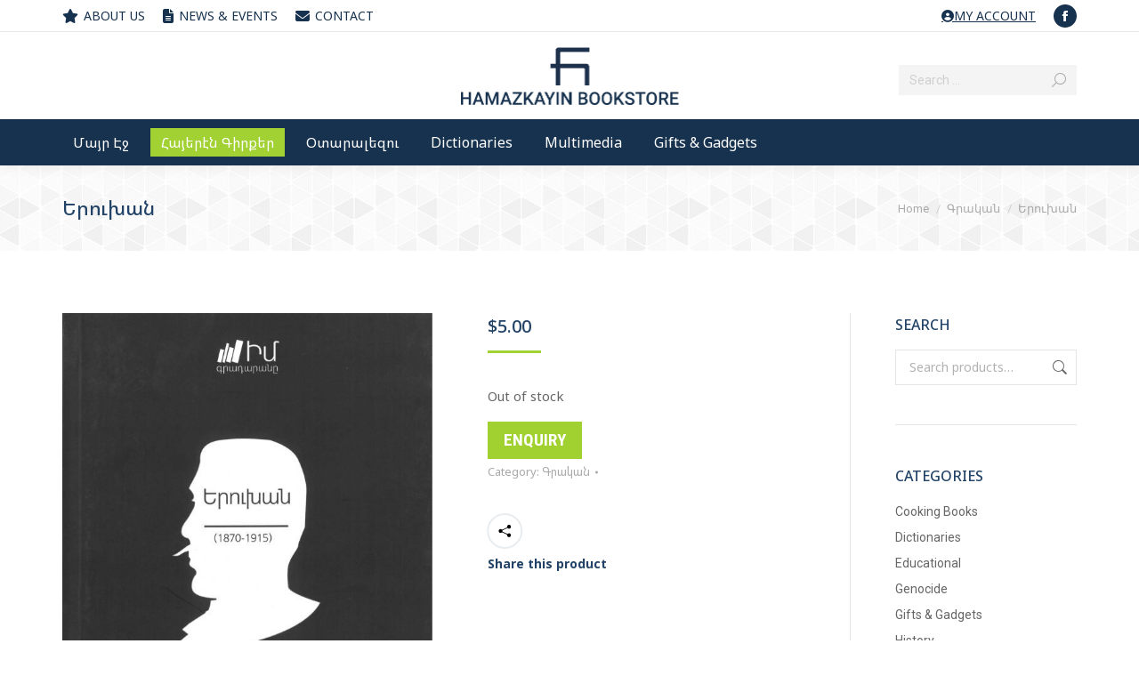

--- FILE ---
content_type: text/html; charset=UTF-8
request_url: https://hamazkayin-bookstore.com/product/%D5%A5%D6%80%D5%B8%D6%82%D5%AD%D5%A1%D5%B6/
body_size: 18334
content:
<!DOCTYPE html>
<!--[if !(IE 6) | !(IE 7) | !(IE 8)  ]><!-->
<html lang="en-US" class="no-js">
<!--<![endif]-->
<head>
<meta charset="UTF-8" />
<meta name="viewport" content="width=device-width, initial-scale=1, maximum-scale=1, user-scalable=0"/>
<meta name="theme-color" content="#a1d132"/>	<link rel="profile" href="https://gmpg.org/xfn/11" />
<title>Երուխան &#8211; Hamazkayin Bookstore</title>
<meta name='robots' content='max-image-preview:large' />
<style>img:is([sizes="auto" i], [sizes^="auto," i]) { contain-intrinsic-size: 3000px 1500px }</style>
<link rel='dns-prefetch' href='//fonts.googleapis.com' />
<link rel="alternate" type="application/rss+xml" title="Hamazkayin Bookstore &raquo; Feed" href="https://hamazkayin-bookstore.com/feed/" />
<style id='classic-theme-styles-inline-css'>
/*! This file is auto-generated */
.wp-block-button__link{color:#fff;background-color:#32373c;border-radius:9999px;box-shadow:none;text-decoration:none;padding:calc(.667em + 2px) calc(1.333em + 2px);font-size:1.125em}.wp-block-file__button{background:#32373c;color:#fff;text-decoration:none}
</style>
<style id='global-styles-inline-css'>
:root{--wp--preset--aspect-ratio--square: 1;--wp--preset--aspect-ratio--4-3: 4/3;--wp--preset--aspect-ratio--3-4: 3/4;--wp--preset--aspect-ratio--3-2: 3/2;--wp--preset--aspect-ratio--2-3: 2/3;--wp--preset--aspect-ratio--16-9: 16/9;--wp--preset--aspect-ratio--9-16: 9/16;--wp--preset--color--black: #000000;--wp--preset--color--cyan-bluish-gray: #abb8c3;--wp--preset--color--white: #FFF;--wp--preset--color--pale-pink: #f78da7;--wp--preset--color--vivid-red: #cf2e2e;--wp--preset--color--luminous-vivid-orange: #ff6900;--wp--preset--color--luminous-vivid-amber: #fcb900;--wp--preset--color--light-green-cyan: #7bdcb5;--wp--preset--color--vivid-green-cyan: #00d084;--wp--preset--color--pale-cyan-blue: #8ed1fc;--wp--preset--color--vivid-cyan-blue: #0693e3;--wp--preset--color--vivid-purple: #9b51e0;--wp--preset--color--accent: #a1d132;--wp--preset--color--dark-gray: #111;--wp--preset--color--light-gray: #767676;--wp--preset--gradient--vivid-cyan-blue-to-vivid-purple: linear-gradient(135deg,rgba(6,147,227,1) 0%,rgb(155,81,224) 100%);--wp--preset--gradient--light-green-cyan-to-vivid-green-cyan: linear-gradient(135deg,rgb(122,220,180) 0%,rgb(0,208,130) 100%);--wp--preset--gradient--luminous-vivid-amber-to-luminous-vivid-orange: linear-gradient(135deg,rgba(252,185,0,1) 0%,rgba(255,105,0,1) 100%);--wp--preset--gradient--luminous-vivid-orange-to-vivid-red: linear-gradient(135deg,rgba(255,105,0,1) 0%,rgb(207,46,46) 100%);--wp--preset--gradient--very-light-gray-to-cyan-bluish-gray: linear-gradient(135deg,rgb(238,238,238) 0%,rgb(169,184,195) 100%);--wp--preset--gradient--cool-to-warm-spectrum: linear-gradient(135deg,rgb(74,234,220) 0%,rgb(151,120,209) 20%,rgb(207,42,186) 40%,rgb(238,44,130) 60%,rgb(251,105,98) 80%,rgb(254,248,76) 100%);--wp--preset--gradient--blush-light-purple: linear-gradient(135deg,rgb(255,206,236) 0%,rgb(152,150,240) 100%);--wp--preset--gradient--blush-bordeaux: linear-gradient(135deg,rgb(254,205,165) 0%,rgb(254,45,45) 50%,rgb(107,0,62) 100%);--wp--preset--gradient--luminous-dusk: linear-gradient(135deg,rgb(255,203,112) 0%,rgb(199,81,192) 50%,rgb(65,88,208) 100%);--wp--preset--gradient--pale-ocean: linear-gradient(135deg,rgb(255,245,203) 0%,rgb(182,227,212) 50%,rgb(51,167,181) 100%);--wp--preset--gradient--electric-grass: linear-gradient(135deg,rgb(202,248,128) 0%,rgb(113,206,126) 100%);--wp--preset--gradient--midnight: linear-gradient(135deg,rgb(2,3,129) 0%,rgb(40,116,252) 100%);--wp--preset--font-size--small: 13px;--wp--preset--font-size--medium: 20px;--wp--preset--font-size--large: 36px;--wp--preset--font-size--x-large: 42px;--wp--preset--spacing--20: 0.44rem;--wp--preset--spacing--30: 0.67rem;--wp--preset--spacing--40: 1rem;--wp--preset--spacing--50: 1.5rem;--wp--preset--spacing--60: 2.25rem;--wp--preset--spacing--70: 3.38rem;--wp--preset--spacing--80: 5.06rem;--wp--preset--shadow--natural: 6px 6px 9px rgba(0, 0, 0, 0.2);--wp--preset--shadow--deep: 12px 12px 50px rgba(0, 0, 0, 0.4);--wp--preset--shadow--sharp: 6px 6px 0px rgba(0, 0, 0, 0.2);--wp--preset--shadow--outlined: 6px 6px 0px -3px rgba(255, 255, 255, 1), 6px 6px rgba(0, 0, 0, 1);--wp--preset--shadow--crisp: 6px 6px 0px rgba(0, 0, 0, 1);}:where(.is-layout-flex){gap: 0.5em;}:where(.is-layout-grid){gap: 0.5em;}body .is-layout-flex{display: flex;}.is-layout-flex{flex-wrap: wrap;align-items: center;}.is-layout-flex > :is(*, div){margin: 0;}body .is-layout-grid{display: grid;}.is-layout-grid > :is(*, div){margin: 0;}:where(.wp-block-columns.is-layout-flex){gap: 2em;}:where(.wp-block-columns.is-layout-grid){gap: 2em;}:where(.wp-block-post-template.is-layout-flex){gap: 1.25em;}:where(.wp-block-post-template.is-layout-grid){gap: 1.25em;}.has-black-color{color: var(--wp--preset--color--black) !important;}.has-cyan-bluish-gray-color{color: var(--wp--preset--color--cyan-bluish-gray) !important;}.has-white-color{color: var(--wp--preset--color--white) !important;}.has-pale-pink-color{color: var(--wp--preset--color--pale-pink) !important;}.has-vivid-red-color{color: var(--wp--preset--color--vivid-red) !important;}.has-luminous-vivid-orange-color{color: var(--wp--preset--color--luminous-vivid-orange) !important;}.has-luminous-vivid-amber-color{color: var(--wp--preset--color--luminous-vivid-amber) !important;}.has-light-green-cyan-color{color: var(--wp--preset--color--light-green-cyan) !important;}.has-vivid-green-cyan-color{color: var(--wp--preset--color--vivid-green-cyan) !important;}.has-pale-cyan-blue-color{color: var(--wp--preset--color--pale-cyan-blue) !important;}.has-vivid-cyan-blue-color{color: var(--wp--preset--color--vivid-cyan-blue) !important;}.has-vivid-purple-color{color: var(--wp--preset--color--vivid-purple) !important;}.has-black-background-color{background-color: var(--wp--preset--color--black) !important;}.has-cyan-bluish-gray-background-color{background-color: var(--wp--preset--color--cyan-bluish-gray) !important;}.has-white-background-color{background-color: var(--wp--preset--color--white) !important;}.has-pale-pink-background-color{background-color: var(--wp--preset--color--pale-pink) !important;}.has-vivid-red-background-color{background-color: var(--wp--preset--color--vivid-red) !important;}.has-luminous-vivid-orange-background-color{background-color: var(--wp--preset--color--luminous-vivid-orange) !important;}.has-luminous-vivid-amber-background-color{background-color: var(--wp--preset--color--luminous-vivid-amber) !important;}.has-light-green-cyan-background-color{background-color: var(--wp--preset--color--light-green-cyan) !important;}.has-vivid-green-cyan-background-color{background-color: var(--wp--preset--color--vivid-green-cyan) !important;}.has-pale-cyan-blue-background-color{background-color: var(--wp--preset--color--pale-cyan-blue) !important;}.has-vivid-cyan-blue-background-color{background-color: var(--wp--preset--color--vivid-cyan-blue) !important;}.has-vivid-purple-background-color{background-color: var(--wp--preset--color--vivid-purple) !important;}.has-black-border-color{border-color: var(--wp--preset--color--black) !important;}.has-cyan-bluish-gray-border-color{border-color: var(--wp--preset--color--cyan-bluish-gray) !important;}.has-white-border-color{border-color: var(--wp--preset--color--white) !important;}.has-pale-pink-border-color{border-color: var(--wp--preset--color--pale-pink) !important;}.has-vivid-red-border-color{border-color: var(--wp--preset--color--vivid-red) !important;}.has-luminous-vivid-orange-border-color{border-color: var(--wp--preset--color--luminous-vivid-orange) !important;}.has-luminous-vivid-amber-border-color{border-color: var(--wp--preset--color--luminous-vivid-amber) !important;}.has-light-green-cyan-border-color{border-color: var(--wp--preset--color--light-green-cyan) !important;}.has-vivid-green-cyan-border-color{border-color: var(--wp--preset--color--vivid-green-cyan) !important;}.has-pale-cyan-blue-border-color{border-color: var(--wp--preset--color--pale-cyan-blue) !important;}.has-vivid-cyan-blue-border-color{border-color: var(--wp--preset--color--vivid-cyan-blue) !important;}.has-vivid-purple-border-color{border-color: var(--wp--preset--color--vivid-purple) !important;}.has-vivid-cyan-blue-to-vivid-purple-gradient-background{background: var(--wp--preset--gradient--vivid-cyan-blue-to-vivid-purple) !important;}.has-light-green-cyan-to-vivid-green-cyan-gradient-background{background: var(--wp--preset--gradient--light-green-cyan-to-vivid-green-cyan) !important;}.has-luminous-vivid-amber-to-luminous-vivid-orange-gradient-background{background: var(--wp--preset--gradient--luminous-vivid-amber-to-luminous-vivid-orange) !important;}.has-luminous-vivid-orange-to-vivid-red-gradient-background{background: var(--wp--preset--gradient--luminous-vivid-orange-to-vivid-red) !important;}.has-very-light-gray-to-cyan-bluish-gray-gradient-background{background: var(--wp--preset--gradient--very-light-gray-to-cyan-bluish-gray) !important;}.has-cool-to-warm-spectrum-gradient-background{background: var(--wp--preset--gradient--cool-to-warm-spectrum) !important;}.has-blush-light-purple-gradient-background{background: var(--wp--preset--gradient--blush-light-purple) !important;}.has-blush-bordeaux-gradient-background{background: var(--wp--preset--gradient--blush-bordeaux) !important;}.has-luminous-dusk-gradient-background{background: var(--wp--preset--gradient--luminous-dusk) !important;}.has-pale-ocean-gradient-background{background: var(--wp--preset--gradient--pale-ocean) !important;}.has-electric-grass-gradient-background{background: var(--wp--preset--gradient--electric-grass) !important;}.has-midnight-gradient-background{background: var(--wp--preset--gradient--midnight) !important;}.has-small-font-size{font-size: var(--wp--preset--font-size--small) !important;}.has-medium-font-size{font-size: var(--wp--preset--font-size--medium) !important;}.has-large-font-size{font-size: var(--wp--preset--font-size--large) !important;}.has-x-large-font-size{font-size: var(--wp--preset--font-size--x-large) !important;}
:where(.wp-block-post-template.is-layout-flex){gap: 1.25em;}:where(.wp-block-post-template.is-layout-grid){gap: 1.25em;}
:where(.wp-block-columns.is-layout-flex){gap: 2em;}:where(.wp-block-columns.is-layout-grid){gap: 2em;}
:root :where(.wp-block-pullquote){font-size: 1.5em;line-height: 1.6;}
</style>
<!-- <link rel='stylesheet' id='smart-search-css' href='https://hamazkayin-bookstore.com/wp-content/plugins/smart-woocommerce-search/assets/dist/css/general.css?ver=2.15.0' media='all' /> -->
<link rel="stylesheet" type="text/css" href="//hamazkayin-bookstore.com/wp-content/cache/wpfc-minified/2m67txv6/a4kh7.css" media="all"/>
<style id='smart-search-inline-css'>
.widget_search .smart-search-suggestions .smart-search-post-icon{width:50px;}.wp-block-search.sws-search-block-default .smart-search-suggestions .smart-search-post-icon{width:50px;}
</style>
<!-- <link rel='stylesheet' id='photoswipe-css' href='https://hamazkayin-bookstore.com/wp-content/plugins/woocommerce/assets/css/photoswipe/photoswipe.min.css?ver=10.3.3' media='all' /> -->
<!-- <link rel='stylesheet' id='photoswipe-default-skin-css' href='https://hamazkayin-bookstore.com/wp-content/plugins/woocommerce/assets/css/photoswipe/default-skin/default-skin.min.css?ver=10.3.3' media='all' /> -->
<link rel="stylesheet" type="text/css" href="//hamazkayin-bookstore.com/wp-content/cache/wpfc-minified/226kxkju/a4q05.css" media="all"/>
<style id='woocommerce-inline-inline-css'>
.woocommerce form .form-row .required { visibility: visible; }
</style>
<!-- <link rel='stylesheet' id='woo-variation-swatches-css' href='https://hamazkayin-bookstore.com/wp-content/plugins/woo-variation-swatches/assets/css/frontend.min.css?ver=1761566104' media='all' /> -->
<link rel="stylesheet" type="text/css" href="//hamazkayin-bookstore.com/wp-content/cache/wpfc-minified/1o1tzh82/a4kh7.css" media="all"/>
<style id='woo-variation-swatches-inline-css'>
:root {
--wvs-tick:url("data:image/svg+xml;utf8,%3Csvg filter='drop-shadow(0px 0px 2px rgb(0 0 0 / .8))' xmlns='http://www.w3.org/2000/svg'  viewBox='0 0 30 30'%3E%3Cpath fill='none' stroke='%23ffffff' stroke-linecap='round' stroke-linejoin='round' stroke-width='4' d='M4 16L11 23 27 7'/%3E%3C/svg%3E");
--wvs-cross:url("data:image/svg+xml;utf8,%3Csvg filter='drop-shadow(0px 0px 5px rgb(255 255 255 / .6))' xmlns='http://www.w3.org/2000/svg' width='72px' height='72px' viewBox='0 0 24 24'%3E%3Cpath fill='none' stroke='%23ff0000' stroke-linecap='round' stroke-width='0.6' d='M5 5L19 19M19 5L5 19'/%3E%3C/svg%3E");
--wvs-single-product-item-width:60px;
--wvs-single-product-item-height:60px;
--wvs-single-product-item-font-size:16px}
</style>
<!-- <link rel='stylesheet' id='yith_ywraq_frontend-css' href='https://hamazkayin-bookstore.com/wp-content/plugins/yith-woocommerce-request-a-quote/assets/css/frontend.css?ver=2.45.0' media='all' /> -->
<link rel="stylesheet" type="text/css" href="//hamazkayin-bookstore.com/wp-content/cache/wpfc-minified/m8kge8xa/a4kh7.css" media="all"/>
<style id='yith_ywraq_frontend-inline-css'>
.woocommerce .add-request-quote-button.button, .woocommerce .add-request-quote-button-addons.button, .yith-wceop-ywraq-button-wrapper .add-request-quote-button.button, .yith-wceop-ywraq-button-wrapper .add-request-quote-button-addons.button{
background-color: rgb(161,209,49)!important;
color: #ffffff!important;
}
.woocommerce .add-request-quote-button.button:hover,  .woocommerce .add-request-quote-button-addons.button:hover,.yith-wceop-ywraq-button-wrapper .add-request-quote-button.button:hover,  .yith-wceop-ywraq-button-wrapper .add-request-quote-button-addons.button:hover{
background-color: #044a80!important;
color: #ffffff!important;
}
.woocommerce.single-product button.single_add_to_cart_button.button {margin-right: 5px;}
.woocommerce.single-product .product .yith-ywraq-add-to-quote {display: inline-block; vertical-align: middle;margin-top: 5px;}
.cart button.single_add_to_cart_button{
display:none!important;
}
</style>
<!-- <link rel='stylesheet' id='brands-styles-css' href='https://hamazkayin-bookstore.com/wp-content/plugins/woocommerce/assets/css/brands.css?ver=10.3.3' media='all' /> -->
<!-- <link rel='stylesheet' id='the7-font-css' href='https://hamazkayin-bookstore.com/wp-content/themes/dt-the7/fonts/icomoon-the7-font/icomoon-the7-font.min.css?ver=12.10.0.1' media='all' /> -->
<!-- <link rel='stylesheet' id='the7-awesome-fonts-css' href='https://hamazkayin-bookstore.com/wp-content/themes/dt-the7/fonts/FontAwesome/css/all.min.css?ver=12.10.0.1' media='all' /> -->
<!-- <link rel='stylesheet' id='the7-awesome-fonts-back-css' href='https://hamazkayin-bookstore.com/wp-content/themes/dt-the7/fonts/FontAwesome/back-compat.min.css?ver=12.10.0.1' media='all' /> -->
<!-- <link rel='stylesheet' id='the7-Defaults-css' href='https://hamazkayin-bookstore.com/wp-content/uploads/smile_fonts/Defaults/Defaults.css?ver=4253611993a5cee45a7e14305adf609a' media='all' /> -->
<!-- <link rel='stylesheet' id='the7-icomoon-font-awesome-14x14-css' href='https://hamazkayin-bookstore.com/wp-content/uploads/smile_fonts/icomoon-font-awesome-14x14/icomoon-font-awesome-14x14.css?ver=4253611993a5cee45a7e14305adf609a' media='all' /> -->
<link rel="stylesheet" type="text/css" href="//hamazkayin-bookstore.com/wp-content/cache/wpfc-minified/fgjjyftc/a4q05.css" media="all"/>
<link rel='stylesheet' id='dt-web-fonts-css' href='https://fonts.googleapis.com/css?family=Roboto:400,500,600,700%7CNoto+Sans:400,500,600,700%7CNoto+Sans+Armenian:400,500,600,700%7CRoboto+Condensed:400,600,700' media='all' />
<!-- <link rel='stylesheet' id='dt-main-css' href='https://hamazkayin-bookstore.com/wp-content/themes/dt-the7/css/main.min.css?ver=12.10.0.1' media='all' /> -->
<!-- <link rel='stylesheet' id='the7-custom-scrollbar-css' href='https://hamazkayin-bookstore.com/wp-content/themes/dt-the7/lib/custom-scrollbar/custom-scrollbar.min.css?ver=12.10.0.1' media='all' /> -->
<!-- <link rel='stylesheet' id='the7-wpbakery-css' href='https://hamazkayin-bookstore.com/wp-content/themes/dt-the7/css/wpbakery.min.css?ver=12.10.0.1' media='all' /> -->
<!-- <link rel='stylesheet' id='the7-css-vars-css' href='https://hamazkayin-bookstore.com/wp-content/uploads/the7-css/css-vars.css?ver=0e1f08f1b6d2' media='all' /> -->
<!-- <link rel='stylesheet' id='dt-custom-css' href='https://hamazkayin-bookstore.com/wp-content/uploads/the7-css/custom.css?ver=0e1f08f1b6d2' media='all' /> -->
<!-- <link rel='stylesheet' id='wc-dt-custom-css' href='https://hamazkayin-bookstore.com/wp-content/uploads/the7-css/compatibility/wc-dt-custom.css?ver=0e1f08f1b6d2' media='all' /> -->
<!-- <link rel='stylesheet' id='dt-media-css' href='https://hamazkayin-bookstore.com/wp-content/uploads/the7-css/media.css?ver=0e1f08f1b6d2' media='all' /> -->
<!-- <link rel='stylesheet' id='the7-mega-menu-css' href='https://hamazkayin-bookstore.com/wp-content/uploads/the7-css/mega-menu.css?ver=0e1f08f1b6d2' media='all' /> -->
<!-- <link rel='stylesheet' id='the7-elements-css' href='https://hamazkayin-bookstore.com/wp-content/uploads/the7-css/post-type-dynamic.css?ver=0e1f08f1b6d2' media='all' /> -->
<!-- <link rel='stylesheet' id='style-css' href='https://hamazkayin-bookstore.com/wp-content/themes/dt-the7-child/style.css?ver=12.10.0.1' media='all' /> -->
<link rel="stylesheet" type="text/css" href="//hamazkayin-bookstore.com/wp-content/cache/wpfc-minified/7jvqv3dn/a4kh7.css" media="all"/>
<script src="https://hamazkayin-bookstore.com/wp-includes/js/jquery/jquery.min.js?ver=3.7.1" id="jquery-core-js"></script>
<script src="https://hamazkayin-bookstore.com/wp-includes/js/jquery/jquery-migrate.min.js?ver=3.4.1" id="jquery-migrate-js"></script>
<script src="//hamazkayin-bookstore.com/wp-content/plugins/revslider/sr6/assets/js/rbtools.min.js?ver=6.7.38" async id="tp-tools-js"></script>
<script src="//hamazkayin-bookstore.com/wp-content/plugins/revslider/sr6/assets/js/rs6.min.js?ver=6.7.38" async id="revmin-js"></script>
<script src="https://hamazkayin-bookstore.com/wp-content/plugins/woocommerce/assets/js/jquery-blockui/jquery.blockUI.min.js?ver=2.7.0-wc.10.3.3" id="wc-jquery-blockui-js" data-wp-strategy="defer"></script>
<script id="wc-add-to-cart-js-extra">
var wc_add_to_cart_params = {"ajax_url":"\/wp-admin\/admin-ajax.php","wc_ajax_url":"\/?wc-ajax=%%endpoint%%","i18n_view_cart":"View cart","cart_url":"https:\/\/hamazkayin-bookstore.com\/cart\/","is_cart":"","cart_redirect_after_add":"no"};
</script>
<script src="https://hamazkayin-bookstore.com/wp-content/plugins/woocommerce/assets/js/frontend/add-to-cart.min.js?ver=10.3.3" id="wc-add-to-cart-js" data-wp-strategy="defer"></script>
<script src="https://hamazkayin-bookstore.com/wp-content/plugins/woocommerce/assets/js/flexslider/jquery.flexslider.min.js?ver=2.7.2-wc.10.3.3" id="wc-flexslider-js" defer data-wp-strategy="defer"></script>
<script src="https://hamazkayin-bookstore.com/wp-content/plugins/woocommerce/assets/js/photoswipe/photoswipe.min.js?ver=4.1.1-wc.10.3.3" id="wc-photoswipe-js" defer data-wp-strategy="defer"></script>
<script src="https://hamazkayin-bookstore.com/wp-content/plugins/woocommerce/assets/js/photoswipe/photoswipe-ui-default.min.js?ver=4.1.1-wc.10.3.3" id="wc-photoswipe-ui-default-js" defer data-wp-strategy="defer"></script>
<script id="wc-single-product-js-extra">
var wc_single_product_params = {"i18n_required_rating_text":"Please select a rating","i18n_rating_options":["1 of 5 stars","2 of 5 stars","3 of 5 stars","4 of 5 stars","5 of 5 stars"],"i18n_product_gallery_trigger_text":"View full-screen image gallery","review_rating_required":"yes","flexslider":{"rtl":false,"animation":"slide","smoothHeight":true,"directionNav":false,"controlNav":"thumbnails","slideshow":false,"animationSpeed":500,"animationLoop":false,"allowOneSlide":false},"zoom_enabled":"","zoom_options":[],"photoswipe_enabled":"1","photoswipe_options":{"shareEl":false,"closeOnScroll":false,"history":false,"hideAnimationDuration":0,"showAnimationDuration":0},"flexslider_enabled":"1"};
</script>
<script src="https://hamazkayin-bookstore.com/wp-content/plugins/woocommerce/assets/js/frontend/single-product.min.js?ver=10.3.3" id="wc-single-product-js" defer data-wp-strategy="defer"></script>
<script src="https://hamazkayin-bookstore.com/wp-content/plugins/woocommerce/assets/js/js-cookie/js.cookie.min.js?ver=2.1.4-wc.10.3.3" id="wc-js-cookie-js" defer data-wp-strategy="defer"></script>
<script id="woocommerce-js-extra">
var woocommerce_params = {"ajax_url":"\/wp-admin\/admin-ajax.php","wc_ajax_url":"\/?wc-ajax=%%endpoint%%","i18n_password_show":"Show password","i18n_password_hide":"Hide password"};
</script>
<script src="https://hamazkayin-bookstore.com/wp-content/plugins/woocommerce/assets/js/frontend/woocommerce.min.js?ver=10.3.3" id="woocommerce-js" defer data-wp-strategy="defer"></script>
<script src="https://hamazkayin-bookstore.com/wp-content/plugins/js_composer/assets/js/vendors/woocommerce-add-to-cart.js?ver=8.7.1" id="vc_woocommerce-add-to-cart-js-js"></script>
<script id="dt-above-fold-js-extra">
var dtLocal = {"themeUrl":"https:\/\/hamazkayin-bookstore.com\/wp-content\/themes\/dt-the7","passText":"To view this protected post, enter the password below:","moreButtonText":{"loading":"Loading...","loadMore":"Load more"},"postID":"36834","ajaxurl":"https:\/\/hamazkayin-bookstore.com\/wp-admin\/admin-ajax.php","REST":{"baseUrl":"https:\/\/hamazkayin-bookstore.com\/wp-json\/the7\/v1","endpoints":{"sendMail":"\/send-mail"}},"contactMessages":{"required":"One or more fields have an error. Please check and try again.","terms":"Please accept the privacy policy.","fillTheCaptchaError":"Please, fill the captcha."},"captchaSiteKey":"","ajaxNonce":"557b62befb","pageData":"","themeSettings":{"smoothScroll":"on","lazyLoading":false,"desktopHeader":{"height":150},"ToggleCaptionEnabled":"disabled","ToggleCaption":"Navigation","floatingHeader":{"showAfter":240,"showMenu":false,"height":60,"logo":{"showLogo":true,"html":"<img class=\" preload-me\" src=\"https:\/\/hamazkayin-bookstore.com\/wp-content\/uploads\/2019\/02\/logo-2.png\" srcset=\"https:\/\/hamazkayin-bookstore.com\/wp-content\/uploads\/2019\/02\/logo-2.png 513w\" width=\"256\" height=\"80\"   sizes=\"256.5px\" alt=\"Hamazkayin Bookstore\" \/>","url":"https:\/\/hamazkayin-bookstore.com\/"}},"topLine":{"floatingTopLine":{"logo":{"showLogo":false,"html":""}}},"mobileHeader":{"firstSwitchPoint":1050,"secondSwitchPoint":778,"firstSwitchPointHeight":60,"secondSwitchPointHeight":60,"mobileToggleCaptionEnabled":"disabled","mobileToggleCaption":"Menu"},"stickyMobileHeaderFirstSwitch":{"logo":{"html":"<img class=\" preload-me\" src=\"https:\/\/hamazkayin-bookstore.com\/wp-content\/uploads\/2019\/02\/logo-2.png\" srcset=\"https:\/\/hamazkayin-bookstore.com\/wp-content\/uploads\/2019\/02\/logo-2.png 513w\" width=\"256\" height=\"80\"   sizes=\"256.5px\" alt=\"Hamazkayin Bookstore\" \/>"}},"stickyMobileHeaderSecondSwitch":{"logo":{"html":"<img class=\" preload-me\" src=\"https:\/\/hamazkayin-bookstore.com\/wp-content\/uploads\/2019\/02\/logo-2.png\" srcset=\"https:\/\/hamazkayin-bookstore.com\/wp-content\/uploads\/2019\/02\/logo-2.png 513w\" width=\"256\" height=\"80\"   sizes=\"256.5px\" alt=\"Hamazkayin Bookstore\" \/>"}},"sidebar":{"switchPoint":990},"boxedWidth":"1280px"},"VCMobileScreenWidth":"778","wcCartFragmentHash":"3f1c06098665d85064ec2e7addf11492"};
var dtShare = {"shareButtonText":{"facebook":"Share on Facebook","twitter":"Share on X","pinterest":"Pin it","linkedin":"Share on Linkedin","whatsapp":"Share on Whatsapp"},"overlayOpacity":"85"};
</script>
<script src="https://hamazkayin-bookstore.com/wp-content/themes/dt-the7/js/above-the-fold.min.js?ver=12.10.0.1" id="dt-above-fold-js"></script>
<script src="https://hamazkayin-bookstore.com/wp-content/themes/dt-the7/js/compatibility/woocommerce/woocommerce.min.js?ver=12.10.0.1" id="dt-woocommerce-js"></script>
<script></script><link rel="https://api.w.org/" href="https://hamazkayin-bookstore.com/wp-json/" /><link rel="alternate" title="JSON" type="application/json" href="https://hamazkayin-bookstore.com/wp-json/wp/v2/product/36834" /><link rel="canonical" href="https://hamazkayin-bookstore.com/product/%d5%a5%d6%80%d5%b8%d6%82%d5%ad%d5%a1%d5%b6/" />
<link rel="alternate" title="oEmbed (JSON)" type="application/json+oembed" href="https://hamazkayin-bookstore.com/wp-json/oembed/1.0/embed?url=https%3A%2F%2Fhamazkayin-bookstore.com%2Fproduct%2F%25d5%25a5%25d6%2580%25d5%25b8%25d6%2582%25d5%25ad%25d5%25a1%25d5%25b6%2F" />
<link rel="alternate" title="oEmbed (XML)" type="text/xml+oembed" href="https://hamazkayin-bookstore.com/wp-json/oembed/1.0/embed?url=https%3A%2F%2Fhamazkayin-bookstore.com%2Fproduct%2F%25d5%25a5%25d6%2580%25d5%25b8%25d6%2582%25d5%25ad%25d5%25a1%25d5%25b6%2F&#038;format=xml" />
<!-- This code is added by Analytify (7.0.4) https://analytify.io/ !-->
<script async src="https://www.googletagmanager.com/gtag/js?id=?G-F9E3PHZBX6"></script>
<script>
window.dataLayer = window.dataLayer || [];
function gtag(){dataLayer.push(arguments);}
gtag('js', new Date());
const configuration = JSON.parse( '{"anonymize_ip":"false","forceSSL":"false","allow_display_features":"false","debug_mode":true}' );
const gaID = 'G-F9E3PHZBX6';
gtag('config', gaID, configuration);
</script>
<!-- This code is added by Analytify (7.0.4) !--><meta property="og:site_name" content="Hamazkayin Bookstore" />
<meta property="og:title" content="Երուխան" />
<meta property="og:image" content="https://hamazkayin-bookstore.com/wp-content/uploads/2019/02/Endir-Novelner.jpg" />
<meta property="og:url" content="https://hamazkayin-bookstore.com/product/%d5%a5%d6%80%d5%b8%d6%82%d5%ad%d5%a1%d5%b6/" />
<meta property="og:type" content="article" />
<noscript><style>.woocommerce-product-gallery{ opacity: 1 !important; }</style></noscript>
<meta name="generator" content="Powered by WPBakery Page Builder - drag and drop page builder for WordPress."/>
<meta name="generator" content="Powered by Slider Revolution 6.7.38 - responsive, Mobile-Friendly Slider Plugin for WordPress with comfortable drag and drop interface." />
<link rel="icon" href="https://hamazkayin-bookstore.com/wp-content/uploads/2019/02/fav.png" type="image/png" sizes="32x32"/><script>function setREVStartSize(e){
//window.requestAnimationFrame(function() {
window.RSIW = window.RSIW===undefined ? window.innerWidth : window.RSIW;
window.RSIH = window.RSIH===undefined ? window.innerHeight : window.RSIH;
try {
var pw = document.getElementById(e.c).parentNode.offsetWidth,
newh;
pw = pw===0 || isNaN(pw) || (e.l=="fullwidth" || e.layout=="fullwidth") ? window.RSIW : pw;
e.tabw = e.tabw===undefined ? 0 : parseInt(e.tabw);
e.thumbw = e.thumbw===undefined ? 0 : parseInt(e.thumbw);
e.tabh = e.tabh===undefined ? 0 : parseInt(e.tabh);
e.thumbh = e.thumbh===undefined ? 0 : parseInt(e.thumbh);
e.tabhide = e.tabhide===undefined ? 0 : parseInt(e.tabhide);
e.thumbhide = e.thumbhide===undefined ? 0 : parseInt(e.thumbhide);
e.mh = e.mh===undefined || e.mh=="" || e.mh==="auto" ? 0 : parseInt(e.mh,0);
if(e.layout==="fullscreen" || e.l==="fullscreen")
newh = Math.max(e.mh,window.RSIH);
else{
e.gw = Array.isArray(e.gw) ? e.gw : [e.gw];
for (var i in e.rl) if (e.gw[i]===undefined || e.gw[i]===0) e.gw[i] = e.gw[i-1];
e.gh = e.el===undefined || e.el==="" || (Array.isArray(e.el) && e.el.length==0)? e.gh : e.el;
e.gh = Array.isArray(e.gh) ? e.gh : [e.gh];
for (var i in e.rl) if (e.gh[i]===undefined || e.gh[i]===0) e.gh[i] = e.gh[i-1];
var nl = new Array(e.rl.length),
ix = 0,
sl;
e.tabw = e.tabhide>=pw ? 0 : e.tabw;
e.thumbw = e.thumbhide>=pw ? 0 : e.thumbw;
e.tabh = e.tabhide>=pw ? 0 : e.tabh;
e.thumbh = e.thumbhide>=pw ? 0 : e.thumbh;
for (var i in e.rl) nl[i] = e.rl[i]<window.RSIW ? 0 : e.rl[i];
sl = nl[0];
for (var i in nl) if (sl>nl[i] && nl[i]>0) { sl = nl[i]; ix=i;}
var m = pw>(e.gw[ix]+e.tabw+e.thumbw) ? 1 : (pw-(e.tabw+e.thumbw)) / (e.gw[ix]);
newh =  (e.gh[ix] * m) + (e.tabh + e.thumbh);
}
var el = document.getElementById(e.c);
if (el!==null && el) el.style.height = newh+"px";
el = document.getElementById(e.c+"_wrapper");
if (el!==null && el) {
el.style.height = newh+"px";
el.style.display = "block";
}
} catch(e){
console.log("Failure at Presize of Slider:" + e)
}
//});
};</script>
<noscript><style> .wpb_animate_when_almost_visible { opacity: 1; }</style></noscript><style id='the7-custom-inline-css' type='text/css'>
.classic-header .branding .mini-widgets {
margin: 15px 0 0 0;
}
.products-carousel-shortcode .woo-buttons {
display: none;
}
.show-on-hover .share-link-description {
-webkit-align-items: flex-start;
-ms-align-items: start;
-ms-flex-align: start;
align-items: flex-start;
}
.pswp__caption {
display: none;
}
.blog-shortcode .fancy-date,
.blog-shortcode .data-link{
pointer-events: none;
}
.single .fancy-date a {
pointer-events: none;
}
</style>
</head>
<body data-rsssl=1 id="the7-body" class="wp-singular product-template-default single single-product postid-36834 wp-embed-responsive wp-theme-dt-the7 wp-child-theme-dt-the7-child theme-dt-the7 the7-core-ver-2.7.12 woocommerce woocommerce-page woocommerce-no-js woo-variation-swatches wvs-behavior-blur wvs-theme-dt-the7-child wvs-show-label wvs-tooltip no-comments dt-responsive-on right-mobile-menu-close-icon ouside-menu-close-icon mobile-hamburger-close-bg-enable mobile-hamburger-close-bg-hover-enable  fade-medium-mobile-menu-close-icon fade-small-menu-close-icon srcset-enabled btn-flat custom-btn-color custom-btn-hover-color sticky-mobile-header top-header first-switch-logo-left first-switch-menu-right second-switch-logo-left second-switch-menu-right right-mobile-menu layzr-loading-on popup-message-style the7-ver-12.10.0.1 dt-fa-compatibility hide-product-title wpb-js-composer js-comp-ver-8.7.1 vc_responsive">
<!-- The7 12.10.0.1 -->
<div id="page" >
<a class="skip-link screen-reader-text" href="#content">Skip to content</a>
<div class="masthead classic-header left bg-behind-menu logo-center widgets full-height surround shadow-decoration shadow-mobile-header-decoration medium-mobile-menu-icon mobile-menu-icon-bg-on mobile-menu-icon-hover-bg-on show-sub-menu-on-hover" >
<div class="top-bar full-width-line top-bar-line-hide">
<div class="top-bar-bg" ></div>
<div class="left-widgets mini-widgets"><div class="mini-nav show-on-desktop in-menu-first-switch in-menu-second-switch list-type-menu list-type-menu-first-switch list-type-menu-second-switch"><ul id="top-menu"><li class="menu-item menu-item-type-post_type menu-item-object-page menu-item-36634 first depth-0"><a href='https://hamazkayin-bookstore.com/about-us/' data-level='1'><i class="fa fa-star"></i><span class="menu-item-text"><span class="menu-text">About Us</span></span></a></li> <li class="menu-item menu-item-type-post_type menu-item-object-page menu-item-36630 depth-0"><a href='https://hamazkayin-bookstore.com/news/' data-level='1'><i class="fa fa-file-text"></i><span class="menu-item-text"><span class="menu-text">News &#038; Events</span></span></a></li> <li class="menu-item menu-item-type-post_type menu-item-object-page menu-item-36626 last depth-0"><a href='https://hamazkayin-bookstore.com/contact/' data-level='1'><i class="fa fa-envelope"></i><span class="menu-item-text"><span class="menu-text">Contact</span></span></a></li> </ul><div class="menu-select"><span class="customSelect1"><span class="customSelectInner"><i class=" the7-mw-icon-dropdown-menu-bold"></i>THE7 STORE MENU</span></span></div></div></div><div class="right-widgets mini-widgets"><div class="text-area show-on-desktop near-logo-first-switch in-menu-second-switch"><ul id="top-menu"><a href="https://hamazkayin-bookstore.com/my-account/"><i class="fa fa-user-circle-o"></i><span class="menu-item-text"><span class="menu-text">My Account</span></span></a></ul>
</div><div class="soc-ico show-on-desktop in-menu-first-switch in-menu-second-switch custom-bg disabled-border border-off hover-accent-bg hover-disabled-border  hover-border-off"><a title="Facebook page opens in new window" href="https://www.facebook.com/Kantsaran/" target="_blank" class="facebook"><span class="soc-font-icon"></span><span class="screen-reader-text">Facebook page opens in new window</span></a></div></div></div>
<header class="header-bar" role="banner">
<div class="branding">
<div id="site-title" class="assistive-text">Hamazkayin Bookstore</div>
<div id="site-description" class="assistive-text">Armenian Library</div>
<a class="same-logo" href="https://hamazkayin-bookstore.com/"><img class=" preload-me" src="https://hamazkayin-bookstore.com/wp-content/uploads/2019/02/logo-2.png" srcset="https://hamazkayin-bookstore.com/wp-content/uploads/2019/02/logo-2.png 513w" width="256" height="80"   sizes="256.5px" alt="Hamazkayin Bookstore" /></a><div class="mini-widgets"></div><div class="mini-widgets"><div class="mini-search show-on-desktop near-logo-first-switch in-top-bar classic-search custom-icon"><form class="searchform mini-widget-searchform" role="search" method="get" action="https://hamazkayin-bookstore.com/">
<div class="screen-reader-text">Search:</div>
<input type="text" aria-label="Search" class="field searchform-s" name="s" value="" placeholder="Search …" title="Search form"/>
<a href="" class="search-icon"  aria-label="Search"><i class="the7-mw-icon-search" aria-hidden="true"></i></a>
<input type="hidden" name="post_type" value="product">
<input type="submit" class="assistive-text searchsubmit" value="Go!"/>
</form>
</div></div></div>
<nav class="navigation">
<ul id="primary-menu" class="main-nav bg-outline-decoration hover-bg-decoration active-bg-decoration outside-item-remove-margin"><li class="menu-item menu-item-type-post_type menu-item-object-page menu-item-home menu-item-36632 first depth-0"><a href='https://hamazkayin-bookstore.com/' data-level='1'><span class="menu-item-text"><span class="menu-text">Մայր Էջ</span></span></a></li> <li class="menu-item menu-item-type-custom menu-item-object-custom menu-item-has-children menu-item-36722 has-children depth-0 dt-mega-menu mega-auto-width mega-column-3"><a href='#' class='not-clickable-item' data-level='1' aria-haspopup='true' aria-expanded='false'><span class="menu-item-text"><span class="menu-text">Հայերէն Գիրքեր</span></span></a><div class="dt-mega-menu-wrap"><ul class="sub-nav level-arrows-on" role="group"><li class="menu-item menu-item-type-taxonomy menu-item-object-product_cat menu-item-36721 first depth-1 no-link dt-mega-parent wf-1-3"><a href='https://hamazkayin-bookstore.com/products/youth-books/' data-level='2'><span class="menu-item-text"><span class="menu-text">Մանկապատանեկան</span></span></a></li> <li class="menu-item menu-item-type-taxonomy menu-item-object-product_cat menu-item-36711 depth-1 no-link dt-mega-parent wf-1-3"><a href='https://hamazkayin-bookstore.com/products/cultural/' data-level='2'><span class="menu-item-text"><span class="menu-text">Մշակութային</span></span></a></li> <li class="menu-item menu-item-type-taxonomy menu-item-object-product_cat menu-item-36720 depth-1 no-link dt-mega-parent wf-1-3"><a href='https://hamazkayin-bookstore.com/products/revolutionary/' data-level='2'><span class="menu-item-text"><span class="menu-text">Յեղափոխական</span></span></a></li> <li class="menu-item menu-item-type-taxonomy menu-item-object-product_cat current-product-ancestor current-menu-parent current-product-parent menu-item-36717 act depth-1 no-link dt-mega-parent wf-1-3"><a href='https://hamazkayin-bookstore.com/products/literature/' data-level='2'><span class="menu-item-text"><span class="menu-text">Գրական</span></span></a></li> <li class="menu-item menu-item-type-taxonomy menu-item-object-product_cat menu-item-36734 depth-1 no-link dt-mega-parent wf-1-3"><a href='https://hamazkayin-bookstore.com/products/childrens-books/' data-level='2'><span class="menu-item-text"><span class="menu-text">Մանկական</span></span></a></li> <li class="menu-item menu-item-type-taxonomy menu-item-object-product_cat menu-item-36801 depth-1 no-link dt-mega-parent wf-1-3"><a href='https://hamazkayin-bookstore.com/products/armenian-genocide/' data-level='2'><span class="menu-item-text"><span class="menu-text">Հայոց Ցեղասպանութիւն</span></span></a></li> <li class="menu-item menu-item-type-taxonomy menu-item-object-product_cat menu-item-36716 depth-1 no-link dt-mega-parent wf-1-3"><a href='https://hamazkayin-bookstore.com/products/history/' data-level='2'><span class="menu-item-text"><span class="menu-text">Պատմական</span></span></a></li> <li class="menu-item menu-item-type-taxonomy menu-item-object-product_cat menu-item-36713 depth-1 no-link dt-mega-parent wf-1-3"><a href='https://hamazkayin-bookstore.com/products/educational/' data-level='2'><span class="menu-item-text"><span class="menu-text">Դաստիարակչական</span></span></a></li> <li class="menu-item menu-item-type-taxonomy menu-item-object-product_cat menu-item-36709 depth-1 no-link dt-mega-parent wf-1-3"><a href='https://hamazkayin-bookstore.com/products/armenian-school-books/' data-level='2'><span class="menu-item-text"><span class="menu-text">Դասագիրքեր</span></span></a></li> <li class="menu-item menu-item-type-taxonomy menu-item-object-product_cat menu-item-36712 depth-1 no-link dt-mega-parent wf-1-3"><a href='https://hamazkayin-bookstore.com/products/dictionaries/' data-level='2'><span class="menu-item-text"><span class="menu-text">Բառարաններ</span></span></a></li> </ul></div></li> <li class="menu-item menu-item-type-taxonomy menu-item-object-product_cat menu-item-36714 depth-0 dt-mega-menu mega-auto-width mega-column-3"><a href='https://hamazkayin-bookstore.com/products/foreign-language/' data-level='1'><span class="menu-item-text"><span class="menu-text">Օտարալեզու</span></span></a></li> <li class="menu-item menu-item-type-taxonomy menu-item-object-product_cat menu-item-42330 depth-0"><a href='https://hamazkayin-bookstore.com/products/dictionaries-2/' data-level='1'><span class="menu-item-text"><span class="menu-text">Dictionaries</span></span></a></li> <li class="menu-item menu-item-type-taxonomy menu-item-object-product_cat menu-item-36718 depth-0 dt-mega-menu mega-auto-width mega-column-3"><a href='https://hamazkayin-bookstore.com/products/multimedia/' data-level='1'><span class="menu-item-text"><span class="menu-text">Multimedia</span></span></a></li> <li class="menu-item menu-item-type-taxonomy menu-item-object-product_cat menu-item-36715 last depth-0 dt-mega-menu mega-auto-width mega-column-3"><a href='https://hamazkayin-bookstore.com/products/gifts-gadgets/' data-level='1'><span class="menu-item-text"><span class="menu-text">Gifts &amp; Gadgets</span></span></a></li> </ul>
</nav>
</header>
</div>
<div role="navigation" aria-label="Main Menu" class="dt-mobile-header mobile-menu-show-divider">
<div class="dt-close-mobile-menu-icon" aria-label="Close" role="button" tabindex="0"><div class="close-line-wrap"><span class="close-line"></span><span class="close-line"></span><span class="close-line"></span></div></div>	<ul id="mobile-menu" class="mobile-main-nav">
<li class="menu-item menu-item-type-post_type menu-item-object-page menu-item-home menu-item-36632 first depth-0"><a href='https://hamazkayin-bookstore.com/' data-level='1'><span class="menu-item-text"><span class="menu-text">Մայր Էջ</span></span></a></li> <li class="menu-item menu-item-type-custom menu-item-object-custom menu-item-has-children menu-item-36722 has-children depth-0 dt-mega-menu mega-auto-width mega-column-3"><a href='#' class='not-clickable-item' data-level='1' aria-haspopup='true' aria-expanded='false'><span class="menu-item-text"><span class="menu-text">Հայերէն Գիրքեր</span></span></a><div class="dt-mega-menu-wrap"><ul class="sub-nav level-arrows-on" role="group"><li class="menu-item menu-item-type-taxonomy menu-item-object-product_cat menu-item-36721 first depth-1 no-link dt-mega-parent wf-1-3"><a href='https://hamazkayin-bookstore.com/products/youth-books/' data-level='2'><span class="menu-item-text"><span class="menu-text">Մանկապատանեկան</span></span></a></li> <li class="menu-item menu-item-type-taxonomy menu-item-object-product_cat menu-item-36711 depth-1 no-link dt-mega-parent wf-1-3"><a href='https://hamazkayin-bookstore.com/products/cultural/' data-level='2'><span class="menu-item-text"><span class="menu-text">Մշակութային</span></span></a></li> <li class="menu-item menu-item-type-taxonomy menu-item-object-product_cat menu-item-36720 depth-1 no-link dt-mega-parent wf-1-3"><a href='https://hamazkayin-bookstore.com/products/revolutionary/' data-level='2'><span class="menu-item-text"><span class="menu-text">Յեղափոխական</span></span></a></li> <li class="menu-item menu-item-type-taxonomy menu-item-object-product_cat current-product-ancestor current-menu-parent current-product-parent menu-item-36717 act depth-1 no-link dt-mega-parent wf-1-3"><a href='https://hamazkayin-bookstore.com/products/literature/' data-level='2'><span class="menu-item-text"><span class="menu-text">Գրական</span></span></a></li> <li class="menu-item menu-item-type-taxonomy menu-item-object-product_cat menu-item-36734 depth-1 no-link dt-mega-parent wf-1-3"><a href='https://hamazkayin-bookstore.com/products/childrens-books/' data-level='2'><span class="menu-item-text"><span class="menu-text">Մանկական</span></span></a></li> <li class="menu-item menu-item-type-taxonomy menu-item-object-product_cat menu-item-36801 depth-1 no-link dt-mega-parent wf-1-3"><a href='https://hamazkayin-bookstore.com/products/armenian-genocide/' data-level='2'><span class="menu-item-text"><span class="menu-text">Հայոց Ցեղասպանութիւն</span></span></a></li> <li class="menu-item menu-item-type-taxonomy menu-item-object-product_cat menu-item-36716 depth-1 no-link dt-mega-parent wf-1-3"><a href='https://hamazkayin-bookstore.com/products/history/' data-level='2'><span class="menu-item-text"><span class="menu-text">Պատմական</span></span></a></li> <li class="menu-item menu-item-type-taxonomy menu-item-object-product_cat menu-item-36713 depth-1 no-link dt-mega-parent wf-1-3"><a href='https://hamazkayin-bookstore.com/products/educational/' data-level='2'><span class="menu-item-text"><span class="menu-text">Դաստիարակչական</span></span></a></li> <li class="menu-item menu-item-type-taxonomy menu-item-object-product_cat menu-item-36709 depth-1 no-link dt-mega-parent wf-1-3"><a href='https://hamazkayin-bookstore.com/products/armenian-school-books/' data-level='2'><span class="menu-item-text"><span class="menu-text">Դասագիրքեր</span></span></a></li> <li class="menu-item menu-item-type-taxonomy menu-item-object-product_cat menu-item-36712 depth-1 no-link dt-mega-parent wf-1-3"><a href='https://hamazkayin-bookstore.com/products/dictionaries/' data-level='2'><span class="menu-item-text"><span class="menu-text">Բառարաններ</span></span></a></li> </ul></div></li> <li class="menu-item menu-item-type-taxonomy menu-item-object-product_cat menu-item-36714 depth-0 dt-mega-menu mega-auto-width mega-column-3"><a href='https://hamazkayin-bookstore.com/products/foreign-language/' data-level='1'><span class="menu-item-text"><span class="menu-text">Օտարալեզու</span></span></a></li> <li class="menu-item menu-item-type-taxonomy menu-item-object-product_cat menu-item-42330 depth-0"><a href='https://hamazkayin-bookstore.com/products/dictionaries-2/' data-level='1'><span class="menu-item-text"><span class="menu-text">Dictionaries</span></span></a></li> <li class="menu-item menu-item-type-taxonomy menu-item-object-product_cat menu-item-36718 depth-0 dt-mega-menu mega-auto-width mega-column-3"><a href='https://hamazkayin-bookstore.com/products/multimedia/' data-level='1'><span class="menu-item-text"><span class="menu-text">Multimedia</span></span></a></li> <li class="menu-item menu-item-type-taxonomy menu-item-object-product_cat menu-item-36715 last depth-0 dt-mega-menu mega-auto-width mega-column-3"><a href='https://hamazkayin-bookstore.com/products/gifts-gadgets/' data-level='1'><span class="menu-item-text"><span class="menu-text">Gifts &amp; Gadgets</span></span></a></li> 	</ul>
<div class='mobile-mini-widgets-in-menu'></div>
</div>
<div class="page-title title-left solid-bg page-title-responsive-enabled bg-img-enabled">
<div class="wf-wrap">
<div class="page-title-head hgroup"><h2 class="entry-title">Երուխան</h2></div><div class="page-title-breadcrumbs"><div class="assistive-text">You are here:</div><ol class="breadcrumbs text-small" itemscope itemtype="https://schema.org/BreadcrumbList"><li itemprop="itemListElement" itemscope itemtype="https://schema.org/ListItem"><a itemprop="item" href="https://hamazkayin-bookstore.com" title="Home"><span itemprop="name">Home</span></a><meta itemprop="position" content="1" /></li><li itemprop="itemListElement" itemscope itemtype="https://schema.org/ListItem"><a itemprop="item" href="https://hamazkayin-bookstore.com/products/literature/" title="Գրական"><span itemprop="name">Գրական</span></a><meta itemprop="position" content="2" /></li><li itemprop="itemListElement" itemscope itemtype="https://schema.org/ListItem"><span itemprop="name">Երուխան</span><meta itemprop="position" content="3" /></li></ol></div>			</div>
</div>
<div id="main" class="sidebar-right sidebar-divider-vertical">
<div class="main-gradient"></div>
<div class="wf-wrap">
<div class="wf-container-main">
<!-- Content -->
<div id="content" class="content" role="main">
<div class="woocommerce-notices-wrapper"></div><div id="product-36834" class="description-off product type-product post-36834 status-publish first outofstock product_cat-literature has-post-thumbnail shipping-taxable purchasable product-type-simple">
<div class="woocommerce-product-gallery woocommerce-product-gallery--with-images woocommerce-product-gallery--columns-4 images" data-columns="4" style="opacity: 0; transition: opacity .25s ease-in-out;">
<div class="woocommerce-product-gallery__wrapper">
<div data-thumb="https://hamazkayin-bookstore.com/wp-content/uploads/2019/02/Endir-Novelner-200x200.jpg" data-thumb-alt="Երուխան" data-thumb-srcset=""  data-thumb-sizes="(max-width: 200px) 100vw, 200px" class="woocommerce-product-gallery__image"><a href="https://hamazkayin-bookstore.com/wp-content/uploads/2019/02/Endir-Novelner.jpg"><img width="600" height="821" src="https://hamazkayin-bookstore.com/wp-content/uploads/2019/02/Endir-Novelner-600x821.jpg" class="wp-post-image" alt="Երուխան" data-caption="" data-src="https://hamazkayin-bookstore.com/wp-content/uploads/2019/02/Endir-Novelner.jpg" data-large_image="https://hamazkayin-bookstore.com/wp-content/uploads/2019/02/Endir-Novelner.jpg" data-large_image_width="2294" data-large_image_height="3140" decoding="async" fetchpriority="high" srcset="https://hamazkayin-bookstore.com/wp-content/uploads/2019/02/Endir-Novelner-600x821.jpg 600w, https://hamazkayin-bookstore.com/wp-content/uploads/2019/02/Endir-Novelner-180x246.jpg 180w, https://hamazkayin-bookstore.com/wp-content/uploads/2019/02/Endir-Novelner-400x548.jpg 400w, https://hamazkayin-bookstore.com/wp-content/uploads/2019/02/Endir-Novelner-768x1051.jpg 768w, https://hamazkayin-bookstore.com/wp-content/uploads/2019/02/Endir-Novelner-1024x1402.jpg 1024w, https://hamazkayin-bookstore.com/wp-content/uploads/2019/02/Endir-Novelner-300x411.jpg 300w" sizes="(max-width: 600px) 100vw, 600px" /></a></div>	</div>
</div>
<div class="summary entry-summary">
<h1 class="product_title entry-title">Երուխան</h1>
<p class="price"><span class="woocommerce-Price-amount amount"><bdi><span class="woocommerce-Price-currencySymbol">&#36;</span>5.00</bdi></span></p>
<p class="stock out-of-stock">Out of stock</p>
<div class="yith-ywraq-add-to-quote add-to-quote-36834">
<div class="yith-ywraq-add-button show" style="display:block"><a href="#" class="add-request-quote-button button" data-product_id="36834" data-wp_nonce="641054fce4">Enquiry</a>
<img src="https://hamazkayin-bookstore.com/wp-content/plugins/yith-woocommerce-request-a-quote/assets/images/wpspin_light.gif" class="ajax-loading" alt="loading" width="16" height="16" style="visibility:hidden" />
</div>
</div>
<div class="clear"></div>
<div class="product_meta">
<span class="posted_in">Category: <a href="https://hamazkayin-bookstore.com/products/literature/" rel="tag">Գրական</a></span>
</div>
<div class="single-share-box show-on-hover">
<div class="share-link-description"><span class="share-link-icon"><svg version="1.1" xmlns="http://www.w3.org/2000/svg" xmlns:xlink="http://www.w3.org/1999/xlink" x="0px" y="0px" viewBox="0 0 16 16" style="enable-background:new 0 0 16 16;" xml:space="preserve"><path d="M11,2.5C11,1.1,12.1,0,13.5,0S16,1.1,16,2.5C16,3.9,14.9,5,13.5,5c-0.7,0-1.4-0.3-1.9-0.9L4.9,7.2c0.2,0.5,0.2,1,0,1.5l6.7,3.1c0.9-1,2.5-1.2,3.5-0.3s1.2,2.5,0.3,3.5s-2.5,1.2-3.5,0.3c-0.8-0.7-1.1-1.7-0.8-2.6L4.4,9.6c-0.9,1-2.5,1.2-3.5,0.3s-1.2-2.5-0.3-3.5s2.5-1.2,3.5-0.3c0.1,0.1,0.2,0.2,0.3,0.3l6.7-3.1C11,3,11,2.8,11,2.5z"/></svg></span>Share this product</div>
<div class="share-buttons">
<a class="twitter" href="https://twitter.com/share?url=https%3A%2F%2Fhamazkayin-bookstore.com%2Fproduct%2F%25d5%25a5%25d6%2580%25d5%25b8%25d6%2582%25d5%25ad%25d5%25a1%25d5%25b6%2F&#038;text=%D4%B5%D6%80%D5%B8%D6%82%D5%AD%D5%A1%D5%B6" title="X" target="_blank" ><svg xmlns="http://www.w3.org/2000/svg" width="16" height="16" viewBox="0 0 512 512" fill="currentColor"><path d="M389.2 48h70.6L305.6 224.2 487 464H345L233.7 318.6 106.5 464H35.8L200.7 275.5 26.8 48H172.4L272.9 180.9 389.2 48zM364.4 421.8h39.1L151.1 88h-42L364.4 421.8z"/></svg><span class="soc-font-icon"></span><span class="social-text">Share on X</span><span class="screen-reader-text">Share on X</span></a>
<a class="facebook" href="https://www.facebook.com/sharer.php?u=https%3A%2F%2Fhamazkayin-bookstore.com%2Fproduct%2F%25d5%25a5%25d6%2580%25d5%25b8%25d6%2582%25d5%25ad%25d5%25a1%25d5%25b6%2F&#038;t=%D4%B5%D6%80%D5%B8%D6%82%D5%AD%D5%A1%D5%B6" title="Facebook" target="_blank" ><svg xmlns="http://www.w3.org/2000/svg" width="16" height="16" fill="currentColor" class="bi bi-facebook" viewBox="0 0 16 16"><path d="M16 8.049c0-4.446-3.582-8.05-8-8.05C3.58 0-.002 3.603-.002 8.05c0 4.017 2.926 7.347 6.75 7.951v-5.625h-2.03V8.05H6.75V6.275c0-2.017 1.195-3.131 3.022-3.131.876 0 1.791.157 1.791.157v1.98h-1.009c-.993 0-1.303.621-1.303 1.258v1.51h2.218l-.354 2.326H9.25V16c3.824-.604 6.75-3.934 6.75-7.951z"/></svg><span class="soc-font-icon"></span><span class="social-text">Share on Facebook</span><span class="screen-reader-text">Share on Facebook</span></a>
<a class="whatsapp" href="https://api.whatsapp.com/send?text=%D4%B5%D6%80%D5%B8%D6%82%D5%AD%D5%A1%D5%B6%20-%20https%3A%2F%2Fhamazkayin-bookstore.com%2Fproduct%2F%25d5%25a5%25d6%2580%25d5%25b8%25d6%2582%25d5%25ad%25d5%25a1%25d5%25b6%2F" title="WhatsApp" target="_blank"  data-action="share/whatsapp/share"><svg xmlns="http://www.w3.org/2000/svg" width="16" height="16" fill="currentColor" class="bi bi-whatsapp" viewBox="0 0 16 16"><path d="M13.601 2.326A7.854 7.854 0 0 0 7.994 0C3.627 0 .068 3.558.064 7.926c0 1.399.366 2.76 1.057 3.965L0 16l4.204-1.102a7.933 7.933 0 0 0 3.79.965h.004c4.368 0 7.926-3.558 7.93-7.93A7.898 7.898 0 0 0 13.6 2.326zM7.994 14.521a6.573 6.573 0 0 1-3.356-.92l-.24-.144-2.494.654.666-2.433-.156-.251a6.56 6.56 0 0 1-1.007-3.505c0-3.626 2.957-6.584 6.591-6.584a6.56 6.56 0 0 1 4.66 1.931 6.557 6.557 0 0 1 1.928 4.66c-.004 3.639-2.961 6.592-6.592 6.592zm3.615-4.934c-.197-.099-1.17-.578-1.353-.646-.182-.065-.315-.099-.445.099-.133.197-.513.646-.627.775-.114.133-.232.148-.43.05-.197-.1-.836-.308-1.592-.985-.59-.525-.985-1.175-1.103-1.372-.114-.198-.011-.304.088-.403.087-.088.197-.232.296-.346.1-.114.133-.198.198-.33.065-.134.034-.248-.015-.347-.05-.099-.445-1.076-.612-1.47-.16-.389-.323-.335-.445-.34-.114-.007-.247-.007-.38-.007a.729.729 0 0 0-.529.247c-.182.198-.691.677-.691 1.654 0 .977.71 1.916.81 2.049.098.133 1.394 2.132 3.383 2.992.47.205.84.326 1.129.418.475.152.904.129 1.246.08.38-.058 1.171-.48 1.338-.943.164-.464.164-.86.114-.943-.049-.084-.182-.133-.38-.232z"/></svg><span class="soc-font-icon"></span><span class="social-text">Share on WhatsApp</span><span class="screen-reader-text">Share on WhatsApp</span></a>
</div>
</div>
</div>
<div class="woocommerce-tabs wc-tabs-wrapper">
<ul class="tabs wc-tabs" role="tablist">
<li role="presentation" class="description_tab" id="tab-title-description">
<a href="#tab-description" role="tab" aria-controls="tab-description">
Description					</a>
</li>
<li role="presentation" class="additional_information_tab" id="tab-title-additional_information">
<a href="#tab-additional_information" role="tab" aria-controls="tab-additional_information">
Additional information					</a>
</li>
</ul>
<div class="woocommerce-Tabs-panel woocommerce-Tabs-panel--description panel entry-content wc-tab" id="tab-description" role="tabpanel" aria-labelledby="tab-title-description">
<h2>Description</h2>
<p>հեղինակ՝ Երուխան</p>
<p>(1870-1915)</p>
<p>ԸնտիրՆովելներ</p>
<p>«Իմ Գրադարանը» մատենաշար</p>
<p>Էդիթ Պրինտ հրատարակչութիւն</p>
<p>Երեւան, 2015</p>
<p>200 էջ</p>
<p>20 x 14.5 cm</p>
</div>
<div class="woocommerce-Tabs-panel woocommerce-Tabs-panel--additional_information panel entry-content wc-tab" id="tab-additional_information" role="tabpanel" aria-labelledby="tab-title-additional_information">
<h2>Additional information</h2>
<table class="woocommerce-product-attributes shop_attributes" aria-label="Product Details">
<tr class="woocommerce-product-attributes-item woocommerce-product-attributes-item--weight">
<th class="woocommerce-product-attributes-item__label" scope="row">Weight</th>
<td class="woocommerce-product-attributes-item__value">0.22 kg</td>
</tr>
</table>
</div>
</div>
<section class="related products">
<h2>Related products</h2>
<ul class="related-product cart-btn-below-img">
<li>
<a class="product-thumbnail" href="https://hamazkayin-bookstore.com/product/%d6%84%d5%a5%d6%80%d5%a9%d5%b8%d5%b2%d5%a1%d5%a2%d5%b8%d5%b5%d5%ac/">
<img width="300" height="521" src="https://hamazkayin-bookstore.com/wp-content/uploads/2019/02/Kertoghakhapuyl-300x521.jpg" class="attachment-woocommerce_thumbnail size-woocommerce_thumbnail" alt="Քերթողաբոյլ" decoding="async" srcset="https://hamazkayin-bookstore.com/wp-content/uploads/2019/02/Kertoghakhapuyl-300x521.jpg 300w, https://hamazkayin-bookstore.com/wp-content/uploads/2019/02/Kertoghakhapuyl-180x313.jpg 180w, https://hamazkayin-bookstore.com/wp-content/uploads/2019/02/Kertoghakhapuyl-346x600.jpg 346w, https://hamazkayin-bookstore.com/wp-content/uploads/2019/02/Kertoghakhapuyl-768x1334.jpg 768w, https://hamazkayin-bookstore.com/wp-content/uploads/2019/02/Kertoghakhapuyl-820x1424.jpg 820w, https://hamazkayin-bookstore.com/wp-content/uploads/2019/02/Kertoghakhapuyl-600x1042.jpg 600w" sizes="(max-width: 300px) 100vw, 300px" />                    </a>
<div class="product-content">
<a class="product-title" href="https://hamazkayin-bookstore.com/product/%d6%84%d5%a5%d6%80%d5%a9%d5%b8%d5%b2%d5%a1%d5%a2%d5%b8%d5%b5%d5%ac/">
Քերթողաբոյլ                        </a>
<span class="price"><span class="woocommerce-Price-amount amount"><bdi><span class="woocommerce-Price-currencySymbol">&#36;</span>8.00</bdi></span></span>
</div>
</li>
<li>
<a class="product-thumbnail" href="https://hamazkayin-bookstore.com/product/%d5%bd%d5%ab%d5%ac%d5%be%d5%a1-%d5%af%d5%a1%d5%ba%d5%b8%d6%82%d5%bf%d5%ab%d5%af%d5%b5%d5%a1%d5%b6/">
<img width="300" height="410" src="https://hamazkayin-bookstore.com/wp-content/uploads/2019/02/Silva-Gabudigian-300x410.jpg" class="attachment-woocommerce_thumbnail size-woocommerce_thumbnail" alt="Սիլվա Կապուտիկյան" decoding="async" srcset="https://hamazkayin-bookstore.com/wp-content/uploads/2019/02/Silva-Gabudigian-300x410.jpg 300w, https://hamazkayin-bookstore.com/wp-content/uploads/2019/02/Silva-Gabudigian-180x246.jpg 180w, https://hamazkayin-bookstore.com/wp-content/uploads/2019/02/Silva-Gabudigian-400x547.jpg 400w, https://hamazkayin-bookstore.com/wp-content/uploads/2019/02/Silva-Gabudigian-768x1050.jpg 768w, https://hamazkayin-bookstore.com/wp-content/uploads/2019/02/Silva-Gabudigian-1024x1399.jpg 1024w, https://hamazkayin-bookstore.com/wp-content/uploads/2019/02/Silva-Gabudigian-600x820.jpg 600w" sizes="(max-width: 300px) 100vw, 300px" />                    </a>
<div class="product-content">
<a class="product-title" href="https://hamazkayin-bookstore.com/product/%d5%bd%d5%ab%d5%ac%d5%be%d5%a1-%d5%af%d5%a1%d5%ba%d5%b8%d6%82%d5%bf%d5%ab%d5%af%d5%b5%d5%a1%d5%b6/">
Սիլվա Կապուտիկյան                        </a>
<span class="price"><span class="woocommerce-Price-amount amount"><bdi><span class="woocommerce-Price-currencySymbol">&#36;</span>10.00</bdi></span></span>
</div>
</li>
<li>
<a class="product-thumbnail" href="https://hamazkayin-bookstore.com/product/%d5%b0%d5%a1%d5%af%d5%b8%d5%a2-%d5%ba%d5%a1%d6%80%d5%b8%d5%b6%d5%b5%d5%a1%d5%b6/">
<img width="300" height="404" src="https://hamazkayin-bookstore.com/wp-content/uploads/2019/02/S22C-6e18110817190_0001-300x404.jpg" class="attachment-woocommerce_thumbnail size-woocommerce_thumbnail" alt="Հակոբ Պարոնյան" decoding="async" loading="lazy" srcset="https://hamazkayin-bookstore.com/wp-content/uploads/2019/02/S22C-6e18110817190_0001-300x404.jpg 300w, https://hamazkayin-bookstore.com/wp-content/uploads/2019/02/S22C-6e18110817190_0001-180x243.jpg 180w, https://hamazkayin-bookstore.com/wp-content/uploads/2019/02/S22C-6e18110817190_0001-400x539.jpg 400w, https://hamazkayin-bookstore.com/wp-content/uploads/2019/02/S22C-6e18110817190_0001-768x1035.jpg 768w, https://hamazkayin-bookstore.com/wp-content/uploads/2019/02/S22C-6e18110817190_0001-1024x1380.jpg 1024w, https://hamazkayin-bookstore.com/wp-content/uploads/2019/02/S22C-6e18110817190_0001-600x808.jpg 600w" sizes="auto, (max-width: 300px) 100vw, 300px" />                    </a>
<div class="product-content">
<a class="product-title" href="https://hamazkayin-bookstore.com/product/%d5%b0%d5%a1%d5%af%d5%b8%d5%a2-%d5%ba%d5%a1%d6%80%d5%b8%d5%b6%d5%b5%d5%a1%d5%b6/">
Հակոբ Պարոնյան                        </a>
<span class="price"><span class="woocommerce-Price-amount amount"><bdi><span class="woocommerce-Price-currencySymbol">&#36;</span>5.00</bdi></span></span>
</div>
</li>
<li>
<a class="product-thumbnail" href="https://hamazkayin-bookstore.com/product/%d5%b4%d5%ab%d5%bd%d5%a1%d6%84-%d5%b4%d5%a5%d5%ae%d5%a1%d6%80%d5%a5%d5%b6%d6%81/">
<img width="300" height="415" src="https://hamazkayin-bookstore.com/wp-content/uploads/2019/02/S22C-6e18110817192_0001-300x415.jpg" class="attachment-woocommerce_thumbnail size-woocommerce_thumbnail" alt="Միսաք Մեծարենց" decoding="async" loading="lazy" srcset="https://hamazkayin-bookstore.com/wp-content/uploads/2019/02/S22C-6e18110817192_0001-300x415.jpg 300w, https://hamazkayin-bookstore.com/wp-content/uploads/2019/02/S22C-6e18110817192_0001-180x249.jpg 180w, https://hamazkayin-bookstore.com/wp-content/uploads/2019/02/S22C-6e18110817192_0001-400x553.jpg 400w, https://hamazkayin-bookstore.com/wp-content/uploads/2019/02/S22C-6e18110817192_0001-768x1062.jpg 768w, https://hamazkayin-bookstore.com/wp-content/uploads/2019/02/S22C-6e18110817192_0001-1024x1417.jpg 1024w, https://hamazkayin-bookstore.com/wp-content/uploads/2019/02/S22C-6e18110817192_0001-600x830.jpg 600w" sizes="auto, (max-width: 300px) 100vw, 300px" />                    </a>
<div class="product-content">
<a class="product-title" href="https://hamazkayin-bookstore.com/product/%d5%b4%d5%ab%d5%bd%d5%a1%d6%84-%d5%b4%d5%a5%d5%ae%d5%a1%d6%80%d5%a5%d5%b6%d6%81/">
Միսաք Մեծարենց                        </a>
<span class="price"><span class="woocommerce-Price-amount amount"><bdi><span class="woocommerce-Price-currencySymbol">&#36;</span>5.00</bdi></span></span>
</div>
</li>
<li>
<a class="product-thumbnail" href="https://hamazkayin-bookstore.com/product/%d5%bd%d5%ab%d5%a1%d5%b4%d5%a1%d5%b6%d5%a9%d5%b8/">
<img width="300" height="406" src="https://hamazkayin-bookstore.com/wp-content/uploads/2019/02/Siamanto-300x406.jpg" class="attachment-woocommerce_thumbnail size-woocommerce_thumbnail" alt="Սիամանթո" decoding="async" loading="lazy" srcset="https://hamazkayin-bookstore.com/wp-content/uploads/2019/02/Siamanto-300x406.jpg 300w, https://hamazkayin-bookstore.com/wp-content/uploads/2019/02/Siamanto-180x243.jpg 180w, https://hamazkayin-bookstore.com/wp-content/uploads/2019/02/Siamanto-400x541.jpg 400w, https://hamazkayin-bookstore.com/wp-content/uploads/2019/02/Siamanto-768x1038.jpg 768w, https://hamazkayin-bookstore.com/wp-content/uploads/2019/02/Siamanto-1024x1384.jpg 1024w, https://hamazkayin-bookstore.com/wp-content/uploads/2019/02/Siamanto-600x811.jpg 600w" sizes="auto, (max-width: 300px) 100vw, 300px" />                    </a>
<div class="product-content">
<a class="product-title" href="https://hamazkayin-bookstore.com/product/%d5%bd%d5%ab%d5%a1%d5%b4%d5%a1%d5%b6%d5%a9%d5%b8/">
Սիամանթո                        </a>
<span class="price"><span class="woocommerce-Price-amount amount"><bdi><span class="woocommerce-Price-currencySymbol">&#36;</span>5.00</bdi></span></span>
</div>
</li>
<li>
<a class="product-thumbnail" href="https://hamazkayin-bookstore.com/product/%d5%a5%d5%bd-%d5%af%d5%a3%d5%b6%d5%a1%d5%b4/">
<img width="300" height="413" src="https://hamazkayin-bookstore.com/wp-content/uploads/2019/02/Ես-կգնամ-300x413.jpg" class="attachment-woocommerce_thumbnail size-woocommerce_thumbnail" alt="Ես Կգնամ" decoding="async" loading="lazy" srcset="https://hamazkayin-bookstore.com/wp-content/uploads/2019/02/Ես-կգնամ-300x413.jpg 300w, https://hamazkayin-bookstore.com/wp-content/uploads/2019/02/Ես-կգնամ-180x248.jpg 180w, https://hamazkayin-bookstore.com/wp-content/uploads/2019/02/Ես-կգնամ-400x551.jpg 400w, https://hamazkayin-bookstore.com/wp-content/uploads/2019/02/Ես-կգնամ-768x1057.jpg 768w, https://hamazkayin-bookstore.com/wp-content/uploads/2019/02/Ես-կգնամ-1024x1409.jpg 1024w, https://hamazkayin-bookstore.com/wp-content/uploads/2019/02/Ես-կգնամ-600x826.jpg 600w" sizes="auto, (max-width: 300px) 100vw, 300px" />                    </a>
<div class="product-content">
<a class="product-title" href="https://hamazkayin-bookstore.com/product/%d5%a5%d5%bd-%d5%af%d5%a3%d5%b6%d5%a1%d5%b4/">
Ես Կգնամ                        </a>
<span class="price"><span class="woocommerce-Price-amount amount"><bdi><span class="woocommerce-Price-currencySymbol">&#36;</span>7.00</bdi></span></span>
</div>
</li>
</ul>
</section>
</div>
</div>
<aside id="sidebar" class="sidebar dt-sticky-sidebar">
<div class="sidebar-content">
<section id="woocommerce_product_search-2" class="widget woocommerce widget_product_search"><div class="widget-title">SEARCH</div><form role="search" method="get" class="woocommerce-product-search" action="https://hamazkayin-bookstore.com/">
<label class="screen-reader-text" for="woocommerce-product-search-field-0">Search for:</label>
<input type="search" id="woocommerce-product-search-field-0" class="search-field" placeholder="Search products&hellip;" value="" name="s" />
<button type="submit" value="Search" class="">Search</button>
<input type="hidden" name="post_type" value="product" />
</form>
</section><section id="woocommerce_product_categories-2" class="widget woocommerce widget_product_categories"><div class="widget-title">CATEGORIES</div><ul class="product-categories"><li class="cat-item cat-item-186"><a href="https://hamazkayin-bookstore.com/products/cook-book/">Cooking Books</a></li>
<li class="cat-item cat-item-185"><a href="https://hamazkayin-bookstore.com/products/dictionaries-2/">Dictionaries</a></li>
<li class="cat-item cat-item-189"><a href="https://hamazkayin-bookstore.com/products/educational-2/">Educational</a></li>
<li class="cat-item cat-item-191"><a href="https://hamazkayin-bookstore.com/products/genocide/">Genocide</a></li>
<li class="cat-item cat-item-169"><a href="https://hamazkayin-bookstore.com/products/gifts-gadgets/">Gifts &amp; Gadgets</a></li>
<li class="cat-item cat-item-192"><a href="https://hamazkayin-bookstore.com/products/history-2/">History</a></li>
<li class="cat-item cat-item-170"><a href="https://hamazkayin-bookstore.com/products/multimedia/">Multimedia</a></li>
<li class="cat-item cat-item-190"><a href="https://hamazkayin-bookstore.com/products/philosophy/">Philosophy</a></li>
<li class="cat-item cat-item-188"><a href="https://hamazkayin-bookstore.com/products/revolutionary-2/">Revolutionary</a></li>
<li class="cat-item cat-item-15"><a href="https://hamazkayin-bookstore.com/products/uncategorized/">Uncategorized</a></li>
<li class="cat-item cat-item-166"><a href="https://hamazkayin-bookstore.com/products/poetic/">Բանաստեղծական</a></li>
<li class="cat-item cat-item-164"><a href="https://hamazkayin-bookstore.com/products/dictionaries/">Բառարաններ</a></li>
<li class="cat-item cat-item-161 current-cat"><a href="https://hamazkayin-bookstore.com/products/literature/">Գրական</a></li>
<li class="cat-item cat-item-165"><a href="https://hamazkayin-bookstore.com/products/armenian-school-books/">Դասագիրքեր</a></li>
<li class="cat-item cat-item-168"><a href="https://hamazkayin-bookstore.com/products/educational/">Դաստիարակչական</a></li>
<li class="cat-item cat-item-187"><a href="https://hamazkayin-bookstore.com/products/games/">Խաղեր</a></li>
<li class="cat-item cat-item-158"><a href="https://hamazkayin-bookstore.com/products/armenian-genocide/">Հայոց Ցեղասպանութիւն</a></li>
<li class="cat-item cat-item-171"><a href="https://hamazkayin-bookstore.com/products/childrens-books/">Մանկական</a></li>
<li class="cat-item cat-item-167"><a href="https://hamazkayin-bookstore.com/products/youth-books/">Մանկապատանեկան</a></li>
<li class="cat-item cat-item-174"><a href="https://hamazkayin-bookstore.com/products/our-publications/">Մեր Հրատարակութիւններ</a></li>
<li class="cat-item cat-item-160"><a href="https://hamazkayin-bookstore.com/products/cultural/">Մշակութային</a></li>
<li class="cat-item cat-item-159"><a href="https://hamazkayin-bookstore.com/products/revolutionary/">Յեղափոխական</a></li>
<li class="cat-item cat-item-162"><a href="https://hamazkayin-bookstore.com/products/history/">Պատմական</a></li>
<li class="cat-item cat-item-163"><a href="https://hamazkayin-bookstore.com/products/foreign-language/">Օտարալեզու</a></li>
</ul></section><section id="woocommerce_recently_viewed_products-2" class="widget woocommerce widget_recently_viewed_products"><div class="widget-title">RECENTLY VIEWED</div><ul class="product_list_widget"><li>
<a href="https://hamazkayin-bookstore.com/product/%d5%ad%d5%a1%d5%b9%d5%a1%d5%a3%d5%b8%d5%b2%d5%ab-%d5%b5%d5%ab%d5%b7%d5%a1%d5%bf%d5%a1%d5%af%d5%a1%d6%80%d5%a1%d5%b6%d5%a8/">
<img width="300" height="412" src="https://hamazkayin-bookstore.com/wp-content/uploads/2019/02/05-khachakogh-300x412.jpg" class="attachment-woocommerce_thumbnail size-woocommerce_thumbnail" alt="Խաչագողի Յիշատակարանը" decoding="async" loading="lazy" srcset="https://hamazkayin-bookstore.com/wp-content/uploads/2019/02/05-khachakogh-300x412.jpg 300w, https://hamazkayin-bookstore.com/wp-content/uploads/2019/02/05-khachakogh-180x247.jpg 180w, https://hamazkayin-bookstore.com/wp-content/uploads/2019/02/05-khachakogh-400x550.jpg 400w, https://hamazkayin-bookstore.com/wp-content/uploads/2019/02/05-khachakogh-768x1056.jpg 768w, https://hamazkayin-bookstore.com/wp-content/uploads/2019/02/05-khachakogh-1024x1408.jpg 1024w, https://hamazkayin-bookstore.com/wp-content/uploads/2019/02/05-khachakogh-600x825.jpg 600w, https://hamazkayin-bookstore.com/wp-content/uploads/2019/02/05-khachakogh.jpg 1602w" sizes="auto, (max-width: 300px) 100vw, 300px" />	</a>
<span>
<a href="https://hamazkayin-bookstore.com/product/%d5%ad%d5%a1%d5%b9%d5%a1%d5%a3%d5%b8%d5%b2%d5%ab-%d5%b5%d5%ab%d5%b7%d5%a1%d5%bf%d5%a1%d5%af%d5%a1%d6%80%d5%a1%d5%b6%d5%a8/">
<span class="product-title">Խաչագողի Յիշատակարանը</span>
</a>
<span class='price-wrap'>
<span class="woocommerce-Price-amount amount"><bdi><span class="woocommerce-Price-currencySymbol">&#36;</span>7.00</bdi></span>		</span>
</span>
</li>
<li>
<a href="https://hamazkayin-bookstore.com/product/%d5%b6%d5%ab%d6%82%d5%a9%d5%a5%d6%80-%d5%b0-%d5%b5-%d5%a4%d5%a1%d5%b7%d5%b6%d5%a1%d5%af%d6%81%d5%b8%d6%82%d5%a9%d5%a5%d5%a1%d5%b6-%d5%ba%d5%a1%d5%bf%d5%b4%d5%b8%d6%82%d5%a9%d5%a5%d5%a1%d5%b6-%d5%b0-2/">
<img width="300" height="398" src="https://hamazkayin-bookstore.com/wp-content/uploads/2019/03/նիւթեր-ՀՅ-պատմութեան-համար-Small-300x398.jpg" class="attachment-woocommerce_thumbnail size-woocommerce_thumbnail" alt="Նիւթեր Հ.Յ.Դաշնակցութեան պատմութեան համար ԺԲ հատոր" decoding="async" loading="lazy" srcset="https://hamazkayin-bookstore.com/wp-content/uploads/2019/03/նիւթեր-ՀՅ-պատմութեան-համար-Small-300x398.jpg 300w, https://hamazkayin-bookstore.com/wp-content/uploads/2019/03/նիւթեր-ՀՅ-պատմութեան-համար-Small-180x239.jpg 180w, https://hamazkayin-bookstore.com/wp-content/uploads/2019/03/նիւթեր-ՀՅ-պատմութեան-համար-Small-400x530.jpg 400w, https://hamazkayin-bookstore.com/wp-content/uploads/2019/03/նիւթեր-ՀՅ-պատմութեան-համար-Small.jpg 480w" sizes="auto, (max-width: 300px) 100vw, 300px" />	</a>
<span>
<a href="https://hamazkayin-bookstore.com/product/%d5%b6%d5%ab%d6%82%d5%a9%d5%a5%d6%80-%d5%b0-%d5%b5-%d5%a4%d5%a1%d5%b7%d5%b6%d5%a1%d5%af%d6%81%d5%b8%d6%82%d5%a9%d5%a5%d5%a1%d5%b6-%d5%ba%d5%a1%d5%bf%d5%b4%d5%b8%d6%82%d5%a9%d5%a5%d5%a1%d5%b6-%d5%b0-2/">
<span class="product-title">Նիւթեր Հ.Յ.Դաշնակցութեան պատմութեան համար ԺԲ հատոր</span>
</a>
<span class='price-wrap'>
<span class="woocommerce-Price-amount amount"><bdi><span class="woocommerce-Price-currencySymbol">&#36;</span>20.00</bdi></span>		</span>
</span>
</li>
<li>
<a href="https://hamazkayin-bookstore.com/product/%d5%ad%d5%b6%d5%a4%d5%a1%d5%b6%d6%84-%d5%ad%d5%b6%d5%a4%d5%a1%d6%81%d5%b6%d5%a5%d5%b6%d6%84/">
<img width="300" height="288" src="https://hamazkayin-bookstore.com/wp-content/uploads/2019/02/Խնդանք-Խնդացնենք-300x288.jpg" class="attachment-woocommerce_thumbnail size-woocommerce_thumbnail" alt="Խնդանք - Խնդացնենք" decoding="async" loading="lazy" srcset="https://hamazkayin-bookstore.com/wp-content/uploads/2019/02/Խնդանք-Խնդացնենք-300x288.jpg 300w, https://hamazkayin-bookstore.com/wp-content/uploads/2019/02/Խնդանք-Խնդացնենք-180x173.jpg 180w, https://hamazkayin-bookstore.com/wp-content/uploads/2019/02/Խնդանք-Խնդացնենք-400x384.jpg 400w, https://hamazkayin-bookstore.com/wp-content/uploads/2019/02/Խնդանք-Խնդացնենք-768x737.jpg 768w, https://hamazkayin-bookstore.com/wp-content/uploads/2019/02/Խնդանք-Խնդացնենք-1024x983.jpg 1024w, https://hamazkayin-bookstore.com/wp-content/uploads/2019/02/Խնդանք-Խնդացնենք-600x576.jpg 600w" sizes="auto, (max-width: 300px) 100vw, 300px" />	</a>
<span>
<a href="https://hamazkayin-bookstore.com/product/%d5%ad%d5%b6%d5%a4%d5%a1%d5%b6%d6%84-%d5%ad%d5%b6%d5%a4%d5%a1%d6%81%d5%b6%d5%a5%d5%b6%d6%84/">
<span class="product-title">Խնդանք - Խնդացնենք</span>
</a>
<span class='price-wrap'>
<span class="woocommerce-Price-amount amount"><bdi><span class="woocommerce-Price-currencySymbol">&#36;</span>7.00</bdi></span>		</span>
</span>
</li>
<li>
<a href="https://hamazkayin-bookstore.com/product/samples-of-armenian-silver-work-%d5%b0%d5%a1%d5%b5-%d5%a1%d6%80%d5%ae%d5%a1%d5%a9%d5%a1%d5%a3%d5%b8%d6%80%d5%ae%d5%b8%d6%82%d5%a9%d5%b5%d5%a1%d5%b6-%d5%b6%d5%b4%d5%b8%d6%82%d5%b7%d5%b6%d5%a5%d6%80/">
<img width="300" height="387" src="https://hamazkayin-bookstore.com/wp-content/uploads/2019/02/Հայ-Արծաթագւրծության-Նմուշներ-300x387.jpg" class="attachment-woocommerce_thumbnail size-woocommerce_thumbnail" alt="Samples Of Armenian Silver Work / Հայ Արծաթագործության Նմուշներ" decoding="async" loading="lazy" srcset="https://hamazkayin-bookstore.com/wp-content/uploads/2019/02/Հայ-Արծաթագւրծության-Նմուշներ-300x387.jpg 300w, https://hamazkayin-bookstore.com/wp-content/uploads/2019/02/Հայ-Արծաթագւրծության-Նմուշներ-180x232.jpg 180w, https://hamazkayin-bookstore.com/wp-content/uploads/2019/02/Հայ-Արծաթագւրծության-Նմուշներ-400x517.jpg 400w, https://hamazkayin-bookstore.com/wp-content/uploads/2019/02/Հայ-Արծաթագւրծության-Նմուշներ-768x992.jpg 768w, https://hamazkayin-bookstore.com/wp-content/uploads/2019/02/Հայ-Արծաթագւրծության-Նմուշներ-1024x1323.jpg 1024w, https://hamazkayin-bookstore.com/wp-content/uploads/2019/02/Հայ-Արծաթագւրծության-Նմուշներ-600x775.jpg 600w" sizes="auto, (max-width: 300px) 100vw, 300px" />	</a>
<span>
<a href="https://hamazkayin-bookstore.com/product/samples-of-armenian-silver-work-%d5%b0%d5%a1%d5%b5-%d5%a1%d6%80%d5%ae%d5%a1%d5%a9%d5%a1%d5%a3%d5%b8%d6%80%d5%ae%d5%b8%d6%82%d5%a9%d5%b5%d5%a1%d5%b6-%d5%b6%d5%b4%d5%b8%d6%82%d5%b7%d5%b6%d5%a5%d6%80/">
<span class="product-title">Samples Of Armenian Silver Work / Հայ Արծաթագործության Նմուշներ</span>
</a>
<span class='price-wrap'>
<span class="woocommerce-Price-amount amount"><bdi><span class="woocommerce-Price-currencySymbol">&#36;</span>60.00</bdi></span>		</span>
</span>
</li>
</ul></section>		</div>
</aside><!-- #sidebar -->

</div><!-- .wf-container -->
</div><!-- .wf-wrap -->
</div><!-- #main -->
<!-- !Footer -->
<footer id="footer" class="footer solid-bg"  role="contentinfo">
<!-- !Bottom-bar -->
<div id="bottom-bar" class="logo-left">
<div class="wf-wrap">
<div class="wf-container-bottom">
<div class="wf-float-left">
Hamazkayin Bookstore
</div>
<div class="wf-float-right">
<div class="mini-nav"><ul id="bottom-menu"><li class="menu-item menu-item-type-post_type menu-item-object-page menu-item-36634 first depth-0"><a href='https://hamazkayin-bookstore.com/about-us/' data-level='1'><i class="fa fa-star"></i><span class="menu-item-text"><span class="menu-text">About Us</span></span></a></li> <li class="menu-item menu-item-type-post_type menu-item-object-page menu-item-36630 depth-0"><a href='https://hamazkayin-bookstore.com/news/' data-level='1'><i class="fa fa-file-text"></i><span class="menu-item-text"><span class="menu-text">News &#038; Events</span></span></a></li> <li class="menu-item menu-item-type-post_type menu-item-object-page menu-item-36626 last depth-0"><a href='https://hamazkayin-bookstore.com/contact/' data-level='1'><i class="fa fa-envelope"></i><span class="menu-item-text"><span class="menu-text">Contact</span></span></a></li> </ul><div class="menu-select"><span class="customSelect1"><span class="customSelectInner">THE7 STORE MENU</span></span></div></div><div class="bottom-text-block"><p>© Hamazkayin Bookstore. All rights reserved.</p>
</div>
</div>
</div><!-- .wf-container-bottom -->
</div><!-- .wf-wrap -->
</div><!-- #bottom-bar -->
</footer><!-- #footer -->
<a href="#" class="scroll-top"><svg version="1.1" xmlns="http://www.w3.org/2000/svg" xmlns:xlink="http://www.w3.org/1999/xlink" x="0px" y="0px"
viewBox="0 0 16 16" style="enable-background:new 0 0 16 16;" xml:space="preserve">
<path d="M11.7,6.3l-3-3C8.5,3.1,8.3,3,8,3c0,0,0,0,0,0C7.7,3,7.5,3.1,7.3,3.3l-3,3c-0.4,0.4-0.4,1,0,1.4c0.4,0.4,1,0.4,1.4,0L7,6.4
V12c0,0.6,0.4,1,1,1s1-0.4,1-1V6.4l1.3,1.3c0.4,0.4,1,0.4,1.4,0C11.9,7.5,12,7.3,12,7S11.9,6.5,11.7,6.3z"/>
</svg><span class="screen-reader-text">Go to Top</span></a>
</div><!-- #page -->
<script>
window.RS_MODULES = window.RS_MODULES || {};
window.RS_MODULES.modules = window.RS_MODULES.modules || {};
window.RS_MODULES.waiting = window.RS_MODULES.waiting || [];
window.RS_MODULES.defered = false;
window.RS_MODULES.moduleWaiting = window.RS_MODULES.moduleWaiting || {};
window.RS_MODULES.type = 'compiled';
</script>
<script type="speculationrules">
{"prefetch":[{"source":"document","where":{"and":[{"href_matches":"\/*"},{"not":{"href_matches":["\/wp-*.php","\/wp-admin\/*","\/wp-content\/uploads\/*","\/wp-content\/*","\/wp-content\/plugins\/*","\/wp-content\/themes\/dt-the7-child\/*","\/wp-content\/themes\/dt-the7\/*","\/*\\?(.+)"]}},{"not":{"selector_matches":"a[rel~=\"nofollow\"]"}},{"not":{"selector_matches":".no-prefetch, .no-prefetch a"}}]},"eagerness":"conservative"}]}
</script>
<script type="application/ld+json">{"@context":"https:\/\/schema.org\/","@graph":[{"@context":"https:\/\/schema.org\/","@type":"BreadcrumbList","itemListElement":[{"@type":"ListItem","position":1,"item":{"name":"Home","@id":"https:\/\/hamazkayin-bookstore.com"}},{"@type":"ListItem","position":2,"item":{"name":"\u0533\u0580\u0561\u056f\u0561\u0576","@id":"https:\/\/hamazkayin-bookstore.com\/products\/literature\/"}},{"@type":"ListItem","position":3,"item":{"name":"\u0535\u0580\u0578\u0582\u056d\u0561\u0576","@id":"https:\/\/hamazkayin-bookstore.com\/product\/%d5%a5%d6%80%d5%b8%d6%82%d5%ad%d5%a1%d5%b6\/"}}]},{"@context":"https:\/\/schema.org\/","@type":"Product","@id":"https:\/\/hamazkayin-bookstore.com\/product\/%d5%a5%d6%80%d5%b8%d6%82%d5%ad%d5%a1%d5%b6\/#product","name":"\u0535\u0580\u0578\u0582\u056d\u0561\u0576","url":"https:\/\/hamazkayin-bookstore.com\/product\/%d5%a5%d6%80%d5%b8%d6%82%d5%ad%d5%a1%d5%b6\/","description":"\u0570\u0565\u0572\u056b\u0576\u0561\u056f\u055d \u0535\u0580\u0578\u0582\u056d\u0561\u0576\r\n\r\n(1870-1915)\r\n\r\n\u0538\u0576\u057f\u056b\u0580\u0546\u0578\u057e\u0565\u056c\u0576\u0565\u0580\r\n\r\n\u00ab\u053b\u0574 \u0533\u0580\u0561\u0564\u0561\u0580\u0561\u0576\u0568\u00bb \u0574\u0561\u057f\u0565\u0576\u0561\u0577\u0561\u0580\r\n\r\n\u0537\u0564\u056b\u0569 \u054a\u0580\u056b\u0576\u057f \u0570\u0580\u0561\u057f\u0561\u0580\u0561\u056f\u0579\u0578\u0582\u0569\u056b\u0582\u0576\r\n\r\n\u0535\u0580\u0565\u0582\u0561\u0576, 2015\r\n\r\n200 \u0567\u057b\r\n\r\n20 x 14.5 cm","image":"https:\/\/hamazkayin-bookstore.com\/wp-content\/uploads\/2019\/02\/Endir-Novelner.jpg","sku":36834,"offers":[{"@type":"Offer","priceSpecification":[{"@type":"UnitPriceSpecification","price":"5.00","priceCurrency":"USD","valueAddedTaxIncluded":false,"validThrough":"2026-12-31"}],"priceValidUntil":"2026-12-31","availability":"https:\/\/schema.org\/OutOfStock","url":"https:\/\/hamazkayin-bookstore.com\/product\/%d5%a5%d6%80%d5%b8%d6%82%d5%ad%d5%a1%d5%b6\/","seller":{"@type":"Organization","name":"Hamazkayin Bookstore","url":"https:\/\/hamazkayin-bookstore.com"}}]}]}</script>
<div id="photoswipe-fullscreen-dialog" class="pswp" tabindex="-1" role="dialog" aria-modal="true" aria-hidden="true" aria-label="Full screen image">
<div class="pswp__bg"></div>
<div class="pswp__scroll-wrap">
<div class="pswp__container">
<div class="pswp__item"></div>
<div class="pswp__item"></div>
<div class="pswp__item"></div>
</div>
<div class="pswp__ui pswp__ui--hidden">
<div class="pswp__top-bar">
<div class="pswp__counter"></div>
<button class="pswp__button pswp__button--zoom" aria-label="Zoom in/out"></button>
<button class="pswp__button pswp__button--fs" aria-label="Toggle fullscreen"></button>
<button class="pswp__button pswp__button--share" aria-label="Share"></button>
<button class="pswp__button pswp__button--close" aria-label="Close (Esc)"></button>
<div class="pswp__preloader">
<div class="pswp__preloader__icn">
<div class="pswp__preloader__cut">
<div class="pswp__preloader__donut"></div>
</div>
</div>
</div>
</div>
<div class="pswp__share-modal pswp__share-modal--hidden pswp__single-tap">
<div class="pswp__share-tooltip"></div>
</div>
<button class="pswp__button pswp__button--arrow--left" aria-label="Previous (arrow left)"></button>
<button class="pswp__button pswp__button--arrow--right" aria-label="Next (arrow right)"></button>
<div class="pswp__caption">
<div class="pswp__caption__center"></div>
</div>
</div>
</div>
</div>
<script>
(function () {
var c = document.body.className;
c = c.replace(/woocommerce-no-js/, 'woocommerce-js');
document.body.className = c;
})();
</script>
<!-- <link rel='stylesheet' id='wc-blocks-style-css' href='https://hamazkayin-bookstore.com/wp-content/plugins/woocommerce/assets/client/blocks/wc-blocks.css?ver=wc-10.3.3' media='all' /> -->
<!-- <link rel='stylesheet' id='rs-plugin-settings-css' href='//hamazkayin-bookstore.com/wp-content/plugins/revslider/sr6/assets/css/rs6.css?ver=6.7.38' media='all' /> -->
<link rel="stylesheet" type="text/css" href="//hamazkayin-bookstore.com/wp-content/cache/wpfc-minified/dvg711yg/a4q05.css" media="all"/>
<style id='rs-plugin-settings-inline-css'>
#rs-demo-id {}
</style>
<script src="https://hamazkayin-bookstore.com/wp-content/themes/dt-the7/js/main.min.js?ver=12.10.0.1" id="dt-main-js"></script>
<script id="smart-search-general-js-extra">
var swsL10n = {"restUrl":"https:\/\/hamazkayin-bookstore.com\/wp-json\/ysm\/v1\/search?","searchPageUrl":"https:\/\/hamazkayin-bookstore.com\/","type":"f","v":"2.15.0","widgets":{"default":{"selector":".widget_search, .wp-block-search.sws-search-block-default","charCount":3,"disableAjax":false,"noResultsText":"No Results","defaultOutput":false,"layoutPosts":false,"popupHeight":500,"popupHeightMobile":400,"productSlug":"product","preventBadQueries":true,"loaderIcon":"https:\/\/hamazkayin-bookstore.com\/wp-content\/plugins\/smart-woocommerce-search\/assets\/images\/loader1.gif","loaderImage":"","productSku":false,"multipleWords":"","excludeOutOfStock":false,"layout":"product","suppressQueryParams":false,"columns":1,"fullScreenMode":"","placeholder":"","recentSearches":"","recentSearchesTitle":"","keywords":"","keywordsLabel":"","selectedCategoriesLabel":"","selectedCategoriesLocation":"","selectedCategoriesMobile":"","selectedCategoriesCount":"","selectedCategoriesOnOpen":"","promoBannerLocation":"","promoBannerImage":"","promoBannerLink":"","promoBannerOnOpen":"","selectedPromoBannerMobile":"","selectedCategories":"","selectedProducts":"","selectedProductsLabel":""}},"nonce":"75ebae860b"};
</script>
<script src="https://hamazkayin-bookstore.com/wp-content/plugins/smart-woocommerce-search/assets/dist/js/main.js?ver=2.15.0" id="smart-search-general-js"></script>
<script src="https://hamazkayin-bookstore.com/wp-includes/js/underscore.min.js?ver=1.13.7" id="underscore-js"></script>
<script id="wp-util-js-extra">
var _wpUtilSettings = {"ajax":{"url":"\/wp-admin\/admin-ajax.php"}};
</script>
<script src="https://hamazkayin-bookstore.com/wp-includes/js/wp-util.min.js?ver=4253611993a5cee45a7e14305adf609a" id="wp-util-js"></script>
<script id="wp-api-request-js-extra">
var wpApiSettings = {"root":"https:\/\/hamazkayin-bookstore.com\/wp-json\/","nonce":"75ebae860b","versionString":"wp\/v2\/"};
</script>
<script src="https://hamazkayin-bookstore.com/wp-includes/js/api-request.min.js?ver=4253611993a5cee45a7e14305adf609a" id="wp-api-request-js"></script>
<script src="https://hamazkayin-bookstore.com/wp-includes/js/dist/hooks.min.js?ver=4d63a3d491d11ffd8ac6" id="wp-hooks-js"></script>
<script src="https://hamazkayin-bookstore.com/wp-includes/js/dist/i18n.min.js?ver=5e580eb46a90c2b997e6" id="wp-i18n-js"></script>
<script id="wp-i18n-js-after">
wp.i18n.setLocaleData( { 'text direction\u0004ltr': [ 'ltr' ] } );
</script>
<script src="https://hamazkayin-bookstore.com/wp-includes/js/dist/vendor/wp-polyfill.min.js?ver=3.15.0" id="wp-polyfill-js"></script>
<script src="https://hamazkayin-bookstore.com/wp-includes/js/dist/url.min.js?ver=c2964167dfe2477c14ea" id="wp-url-js"></script>
<script src="https://hamazkayin-bookstore.com/wp-includes/js/dist/api-fetch.min.js?ver=3623a576c78df404ff20" id="wp-api-fetch-js"></script>
<script id="wp-api-fetch-js-after">
wp.apiFetch.use( wp.apiFetch.createRootURLMiddleware( "https://hamazkayin-bookstore.com/wp-json/" ) );
wp.apiFetch.nonceMiddleware = wp.apiFetch.createNonceMiddleware( "75ebae860b" );
wp.apiFetch.use( wp.apiFetch.nonceMiddleware );
wp.apiFetch.use( wp.apiFetch.mediaUploadMiddleware );
wp.apiFetch.nonceEndpoint = "https://hamazkayin-bookstore.com/wp-admin/admin-ajax.php?action=rest-nonce";
</script>
<script id="woo-variation-swatches-js-extra">
var woo_variation_swatches_options = {"show_variation_label":"1","clear_on_reselect":"","variation_label_separator":":","is_mobile":"","show_variation_stock":"","stock_label_threshold":"5","cart_redirect_after_add":"no","enable_ajax_add_to_cart":"yes","cart_url":"https:\/\/hamazkayin-bookstore.com\/cart\/","is_cart":""};
</script>
<script src="https://hamazkayin-bookstore.com/wp-content/plugins/woo-variation-swatches/assets/js/frontend.min.js?ver=1761566104" id="woo-variation-swatches-js"></script>
<script id="analytify_track_miscellaneous-js-extra">
var miscellaneous_tracking_options = {"ga_mode":"ga4","tracking_mode":"gtag","track_404_page":{"should_track":"off","is_404":false,"current_url":"https:\/\/hamazkayin-bookstore.com\/product\/%d5%a5%d6%80%d5%b8%d6%82%d5%ad%d5%a1%d5%b6\/"},"track_js_error":"off","track_ajax_error":"off"};
</script>
<script src="https://hamazkayin-bookstore.com/wp-content/plugins/wp-analytify/assets/js/miscellaneous-tracking.js?ver=7.0.4" id="analytify_track_miscellaneous-js"></script>
<script id="yith_ywraq_frontend-js-extra">
var ywraq_frontend = {"ajaxurl":"https:\/\/hamazkayin-bookstore.com\/wp-admin\/admin-ajax.php","no_product_in_list":"Your list is empty","yith_ywraq_action_nonce":"9b6e46ec26","go_to_the_list":"no","rqa_url":"https:\/\/hamazkayin-bookstore.com\/request-quote\/","raq_table_refresh_check":"1"};
</script>
<script src="https://hamazkayin-bookstore.com/wp-content/plugins/yith-woocommerce-request-a-quote/assets/js/frontend.min.js?ver=2.45.0" id="yith_ywraq_frontend-js"></script>
<script src="https://hamazkayin-bookstore.com/wp-content/plugins/woocommerce/assets/js/sourcebuster/sourcebuster.min.js?ver=10.3.3" id="sourcebuster-js-js"></script>
<script id="wc-order-attribution-js-extra">
var wc_order_attribution = {"params":{"lifetime":1.0000000000000000818030539140313095458623138256371021270751953125e-5,"session":30,"base64":false,"ajaxurl":"https:\/\/hamazkayin-bookstore.com\/wp-admin\/admin-ajax.php","prefix":"wc_order_attribution_","allowTracking":true},"fields":{"source_type":"current.typ","referrer":"current_add.rf","utm_campaign":"current.cmp","utm_source":"current.src","utm_medium":"current.mdm","utm_content":"current.cnt","utm_id":"current.id","utm_term":"current.trm","utm_source_platform":"current.plt","utm_creative_format":"current.fmt","utm_marketing_tactic":"current.tct","session_entry":"current_add.ep","session_start_time":"current_add.fd","session_pages":"session.pgs","session_count":"udata.vst","user_agent":"udata.uag"}};
</script>
<script src="https://hamazkayin-bookstore.com/wp-content/plugins/woocommerce/assets/js/frontend/order-attribution.min.js?ver=10.3.3" id="wc-order-attribution-js"></script>
<script src="https://hamazkayin-bookstore.com/wp-content/themes/dt-the7/js/legacy.min.js?ver=12.10.0.1" id="dt-legacy-js"></script>
<script src="https://hamazkayin-bookstore.com/wp-content/themes/dt-the7/lib/jquery-mousewheel/jquery-mousewheel.min.js?ver=12.10.0.1" id="jquery-mousewheel-js"></script>
<script src="https://hamazkayin-bookstore.com/wp-content/themes/dt-the7/lib/custom-scrollbar/custom-scrollbar.min.js?ver=12.10.0.1" id="the7-custom-scrollbar-js"></script>
<script></script>
<div class="pswp" tabindex="-1" role="dialog" aria-hidden="true">
<div class="pswp__bg"></div>
<div class="pswp__scroll-wrap">
<div class="pswp__container">
<div class="pswp__item"></div>
<div class="pswp__item"></div>
<div class="pswp__item"></div>
</div>
<div class="pswp__ui pswp__ui--hidden">
<div class="pswp__top-bar">
<div class="pswp__counter"></div>
<button class="pswp__button pswp__button--close" title="Close (Esc)" aria-label="Close (Esc)"></button>
<button class="pswp__button pswp__button--share" title="Share" aria-label="Share"></button>
<button class="pswp__button pswp__button--fs" title="Toggle fullscreen" aria-label="Toggle fullscreen"></button>
<button class="pswp__button pswp__button--zoom" title="Zoom in/out" aria-label="Zoom in/out"></button>
<div class="pswp__preloader">
<div class="pswp__preloader__icn">
<div class="pswp__preloader__cut">
<div class="pswp__preloader__donut"></div>
</div>
</div>
</div>
</div>
<div class="pswp__share-modal pswp__share-modal--hidden pswp__single-tap">
<div class="pswp__share-tooltip"></div> 
</div>
<button class="pswp__button pswp__button--arrow--left" title="Previous (arrow left)" aria-label="Previous (arrow left)">
</button>
<button class="pswp__button pswp__button--arrow--right" title="Next (arrow right)" aria-label="Next (arrow right)">
</button>
<div class="pswp__caption">
<div class="pswp__caption__center"></div>
</div>
</div>
</div>
</div>
<script defer src="https://static.cloudflareinsights.com/beacon.min.js/vcd15cbe7772f49c399c6a5babf22c1241717689176015" integrity="sha512-ZpsOmlRQV6y907TI0dKBHq9Md29nnaEIPlkf84rnaERnq6zvWvPUqr2ft8M1aS28oN72PdrCzSjY4U6VaAw1EQ==" data-cf-beacon='{"version":"2024.11.0","token":"6801c126b22d4839a6e810fc60d0340b","r":1,"server_timing":{"name":{"cfCacheStatus":true,"cfEdge":true,"cfExtPri":true,"cfL4":true,"cfOrigin":true,"cfSpeedBrain":true},"location_startswith":null}}' crossorigin="anonymous"></script>
</body>
</html><!-- WP Fastest Cache file was created in 0.404 seconds, on October 29, 2025 @ 6:38 pm -->

--- FILE ---
content_type: text/css
request_url: https://hamazkayin-bookstore.com/wp-content/cache/wpfc-minified/7jvqv3dn/a4kh7.css
body_size: 119240
content:
@charset "utf-8";
@charset "utf-8";
.vertical-centering{top:50%;transform:translateY(-50%)}.horizontal-centering{left:50%;transform:translateX(-50%)}.centering-mixin{top:50%;left:50%;transform:translate(-50%,-50%)}  article,aside,details,figcaption,figure,footer,header,hgroup,nav,section,summary{display:block}audio,canvas,video{display:inline-block}.old-ie audio,.old-ie canvas,.old-ie video{display:inline;zoom:1}audio:not([controls]){display:none;height:0}[hidden]{display:none}*{padding:0;margin:0}html{font-size:100%;-webkit-text-size-adjust:100%;-ms-text-size-adjust:100%}a:active,a:focus,a:hover{outline:0}abbr[title]{border-bottom:1px dotted}b,strong{font-weight:700}dfn{font-style:italic}code,kbd,pre,samp{font-family:monospace,serif;font-family:'courier new',monospace}pre{white-space:pre;white-space:pre-wrap;word-wrap:break-word}q{quotes:none}q:after,q:before{content:'';content:none}small{font-size:75%}sub,sup{font-size:75%;line-height:0;position:relative;vertical-align:baseline}sup{top:-.5em}sub{bottom:-.25em}dd,dl,menu,ol,ul{list-style:none}img{border:0;-ms-interpolation-mode:bicubic}svg:not(:root){overflow:hidden}figure,form{margin:0}legend{border:0;padding:0;white-space:normal}.old-ie legend{margin-left:-7px}button,input,select,textarea{font-size:100%;margin:0;vertical-align:baseline}.old-ie button,.old-ie input,.old-ie select,.old-ie textarea{vertical-align:middle}button,input{line-height:normal}button,input[type=button],input[type=reset],input[type=submit]{cursor:pointer;-webkit-appearance:button}.old-ie button,.old-ie input[type=button],.old-ie input[type=reset],.old-ie input[type=submit]{overflow:visible}button[disabled],input[disabled]{cursor:default}input[type=checkbox],input[type=radio]{box-sizing:border-box;padding:0}.old-ie input[type=checkbox],.old-ie input[type=radio]{height:13px;width:13px}input[type=search]{-webkit-appearance:textfield;-moz-box-sizing:content-box;-webkit-box-sizing:content-box;box-sizing:content-box}input[type=search]::-webkit-search-cancel-button,input[type=search]::-webkit-search-decoration{-webkit-appearance:none}button::-moz-focus-inner,input::-moz-focus-inner{border:0;padding:0}textarea{overflow:auto;vertical-align:top}table{border-collapse:collapse;border-spacing:0}.formError{position:absolute;top:300px;left:300px;padding-bottom:13px;display:block;z-index:5000}.ajaxSubmit{padding:10px;text-align:center;border:1px solid #999;display:none}.formError .formErrorContent{background:#8a0b2c;color:#fff;width:165px;font-family:tahoma;font-size:11px;border:0 solid #ddd;text-shadow:#f5f5f5;padding:4px 10px;border-radius:6px;-moz-border-radius:6px;-webkit-border-radius:6px}.greenPopup .formErrorContent{background:#33be40}.blackPopup .formErrorContent{background:#393939;color:#FFF}.formError .formErrorArrow{position:absolute;bottom:0;left:20px;width:15px;height:15px;z-index:5001;border:none}.formError .formErrorArrowBottom{top:0;margin:-6px}.formError .formErrorArrow div{border:none;height:1px;background:#8a0b2c;margin:0 auto;line-height:0;font-size:0;display:block}.formError .formErrorArrowBottom div{box-shadow:none;-moz-box-shadow:none;-webkit-box-shadow:none}.formError .formErrorArrow .line10{width:15px;border:none}.formError .formErrorArrow .line9{width:13px;border:none}.formError .formErrorArrow .line8{width:11px}.formError .formErrorArrow .line7{width:9px}.formError .formErrorArrow .line6{width:7px}.formError .formErrorArrow .line5{width:5px}.formError .formErrorArrow .line4{width:3px}.formError .formErrorArrow .line3{width:1px}.formError .formErrorArrow .line2{width:3px;border:none;display:none}.formError .formErrorArrow .line1{width:1px;border:none;display:none}.dt-contact-form.dt-form .formError,.dt-contact-form.dt-form .hide-privacy-message,.dt-contact-form.dt-form span .formError,.popup-message-style .dt-contact-form.dt-form .formError{display:none}.dt-contact-form.dt-form span .formError.field-success,.dt-contact-form.dt-form span .formError.first,.inline-message-style .dt-contact-form.dt-form .formError.field-success,.inline-message-style .dt-contact-form.dt-form .formError.first,.popup-message-style .dt-contact-form.dt-form .formError.field-success,.popup-message-style .dt-contact-form.dt-form .formError.first{display:-ms-flexbox;display:-ms-flex;display:flex}.dt-contact-form.dt-form .formError .close-message{position:absolute;top:50%;width:30px;height:30px;-webkit-transform:translateY(-50%);transform:translateY(-50%);right:15px;line-height:30px;text-align:center;opacity:.5}.dt-contact-form.dt-form .formError .close-message svg{fill:#fff;width:18px}.dt-contact-form.dt-form .formError .close-message:hover{cursor:pointer;opacity:1}.dt-contact-form.dt-form .error-field:not(.field-success){border-color:red}.inline-message-style .dt-contact-form.dt-form{position:relative}.inline-message-style .form-fields>span{position:static}.inline-message-style .formError{z-index:100;width:100%;top:0!important;left:0!important;margin:0 0 10px!important;padding:15px 40px 15px 45px;box-sizing:border-box}.inline-message-style .formError.run-animation{position:relative}.inline-message-style .formError .formErrorContent{width:100%;background:0 0}.inline-message-style .formError .formErrorArrow{display:none}.popup-message-style .parentFormundefined.run-animation{-webkit-transform:translate3d(200px,-50%,0);-ms-transform:translate3d(200px,-50%,0);transform:translate3d(200px,-50%,0);-webkit-animation:slide-in-message,slide-out-message;animation:slide-in-message,slide-out-message;-webkit-animation-duration:1.2s,1.1s;animation-duration:1.2s,1.1s;-webkit-animation-delay:.4s,9s;animation-delay:.4s,9s;-webkit-animation-fill-mode:forwards;animation-fill-mode:forwards;-webkit-animation-timing-function:ease;animation-timing-function:ease}.popup-message-style .parentFormundefined.run-animation .formErrorContent{opacity:1}.parentFormundefined:before{position:absolute;display:-ms-flexbox;display:-ms-flex;display:flex;-ms-flex-pack:center;-ms-justify-content:center;justify-content:center;top:0px;left:0;width:65px;height:100%;content:"";-webkit-mask:url(//hamazkayin-bookstore.com/wp-content/themes/dt-the7/images/the7-exclamation-circle-fill.svg);mask-image:url(//hamazkayin-bookstore.com/wp-content/themes/dt-the7/images/the7-exclamation-circle-fill.svg);-webkit-mask-repeat:no-repeat;mask-repeat:no-repeat;-webkit-mask-position:center;mask-position:center;background:#fff;-webkit-mask-size:24px;mask-size:24px}.greenPopup.parentFormundefined:before{-webkit-mask:url(//hamazkayin-bookstore.com/wp-content/themes/dt-the7/images/the7-check-circle-fill.svg);mask-image:url(//hamazkayin-bookstore.com/wp-content/themes/dt-the7/images/the7-check-circle-fill.svg);-webkit-mask-repeat:no-repeat;mask-repeat:no-repeat;-webkit-mask-position:center;mask-position:center;-webkit-mask-size:24px;mask-size:24px}.popup-message-style .parentFormundefined.run-animation,.popup-message-style .parentFormundefined:not(.run-animation){display:-ms-flexbox;display:-ms-flex;display:flex;-ms-align-items:center;-ms-flex-align:center;align-items:center;box-shadow:0px 10px 40px 0px rgba(0,0,0,.3);border:none;opacity:0;position:fixed!important;top:50%!important;left:100%!important;right:auto!important;margin:0!important;padding:15px 40px 15px 45px;width:400px;max-height:500px;z-index:9999;overflow:hidden;font-weight:700;color:#FFF;box-sizing:border-box}.popup-message-style .parentFormundefined.run-animation a,.popup-message-style .parentFormundefined.run-animation a:hover,.popup-message-style .parentFormundefined:not(.run-animation) a,.popup-message-style .parentFormundefined:not(.run-animation) a:hover{color:#fff}.popup-message-style .parentFormundefined.run-animation .formErrorContent,.popup-message-style .parentFormundefined:not(.run-animation) .formErrorContent{width:100%;background:0 0}.popup-message-style .parentFormundefined.run-animation .formErrorArrow,.popup-message-style .parentFormundefined:not(.run-animation) .formErrorArrow{display:none}@-webkit-keyframes slide-in-message{0%{opacity:0;-webkit-transform:translate3d(600px,-50%,0);transform:translate3d(600px,-50%,0)}50%{opacity:0;-webkit-transform:translate3d(-200px,-50%,0);transform:translate3d(-200px,-50%,0)}100%{opacity:1;-webkit-transform:translate3d(-400px,-50%,0);transform:translate3d(-400px,-50%,0)}}@keyframes slide-in-message{0%{opacity:0;-webkit-transform:translate3d(600px,-50%,0);transform:translate3d(600px,-50%,0)}50%{opacity:0;-webkit-transform:translate3d(-200px,-50%,0);transform:translate3d(-200px,-50%,0)}100%{opacity:1;-webkit-transform:translate3d(-400px,-50%,0);transform:translate3d(-400px,-50%,0)}}@-webkit-keyframes slide-out-message{0%{opacity:1;-webkit-transform:translate3d(-400px,-50%,0);transform:translate3d(-400px,-50%,0)}50%{opacity:0;-webkit-transform:translate3d(-100px,-50%,0);transform:translate3d(-100px,-50%,0)}100%{opacity:0;-webkit-transform:translate3d(800px,-50%,0);transform:translate3d(800px,-50%,0)}}@keyframes slide-out-message{0%{opacity:1;-webkit-transform:translate3d(-400px,-50%,0);transform:translate3d(-400px,-50%,0)}50%{opacity:0;-webkit-transform:translate3d(-100px,-50%,0);transform:translate3d(-100px,-50%,0)}100%{opacity:0;-webkit-transform:translate3d(800px,-50%,0);transform:translate3d(800px,-50%,0)}}.rev_slider_wrapper{z-index:1}.tp-scrollbelowslider:hover{cursor:pointer}.is-iphone .kenburnimg img{transform:none!important} .owl-carousel{display:none;width:100%;-webkit-tap-highlight-color:transparent;position:relative;z-index:1}.owl-carousel .owl-stage{position:relative;-ms-touch-action:pan-Y;touch-action:manipulation;-moz-backface-visibility:hidden}.owl-carousel .owl-stage:after{content:".";display:block;clear:both;visibility:hidden;line-height:0;height:0}.owl-carousel .owl-stage-outer{position:relative;overflow:hidden;-webkit-transform:translate3d(0px,0px,0px)}.owl-carousel .dt-owl-item,.owl-carousel .owl-wrapper{-webkit-backface-visibility:hidden;-moz-backface-visibility:hidden;-ms-backface-visibility:hidden;-webkit-transform:translate3d(0,0,0);-moz-transform:translate3d(0,0,0);-ms-transform:translate3d(0,0,0)}.owl-carousel .dt-owl-item{position:relative;min-height:1px;float:left;-webkit-backface-visibility:hidden;-webkit-tap-highlight-color:transparent;-webkit-touch-callout:none}.owl-carousel .owl-dots.disabled,.owl-carousel .owl-nav.disabled,.owl-nav.disabled{display:none}.owl-carousel .owl-dot,.owl-carousel .owl-nav .owl-next,.owl-carousel .owl-nav .owl-prev{cursor:pointer;-webkit-user-select:none;-khtml-user-select:none;-moz-user-select:none;-ms-user-select:none;user-select:none}.owl-carousel .owl-nav button.owl-next,.owl-carousel .owl-nav button.owl-prev,.owl-carousel button.owl-dot{background:0 0;color:inherit;border:none;padding:0!important;font:inherit;outline:0}.owl-carousel.owl-loaded{display:block;display:grid}.owl-carousel.owl-loading{opacity:0;display:grid}.owl-carousel.owl-hidden{opacity:0}.owl-carousel.owl-refresh .dt-owl-item{visibility:hidden}.owl-carousel.owl-drag .dt-owl-item{-ms-touch-action:pan-y;touch-action:pan-y;-webkit-user-select:none;-moz-user-select:none;-ms-user-select:none;user-select:none}.owl-carousel.owl-grab{cursor:move;cursor:grab}.owl-carousel.owl-rtl{direction:rtl}.owl-carousel.owl-rtl .dt-owl-item{float:right}.owl-carousel .animated:not(.elementor-element){animation-duration:var(--transition-speed,1000ms);animation-fill-mode:both}.owl-carousel .owl-animated-in{z-index:0}.owl-carousel .owl-animated-out{z-index:1}.owl-carousel .fadeOut{animation-name:fadeOut}@keyframes fadeOut{0%{opacity:1}100%{opacity:0}}.owl-height{transition:height .5s ease-in-out} .pswp{display:none;position:absolute;width:100%;height:100%;left:0;top:0;-ms-touch-action:none;touch-action:none;z-index:9500;-webkit-text-size-adjust:100%;-webkit-backface-visibility:hidden;outline:0}.pswp::after,.pswp::before{content:' ';display:table}.pswp *{-webkit-box-sizing:border-box;box-sizing:border-box}.pswp img{max-width:none}.pswp--animate_opacity{opacity:.001;will-change:unset;-webkit-transition:opacity 333ms cubic-bezier(.4,0,.22,1);transition:opacity 333ms cubic-bezier(.4,0,.22,1)}.pswp--open{display:block}.pswp--zoom-allowed .pswp__img{cursor:-webkit-zoom-in;cursor:-moz-zoom-in;cursor:zoom-in}.pswp--zoomed-in .pswp__img{cursor:-webkit-grab;cursor:-moz-grab;cursor:grab}.pswp--dragging .pswp__img{cursor:-webkit-grabbing;cursor:-moz-grabbing;cursor:grabbing}.pswp__bg{position:absolute;left:0;top:0;width:100%;height:100%;background:#000;opacity:0;-webkit-transform:translateZ(0);transform:translateZ(0);-webkit-backface-visibility:hidden;will-change:opacity}.pswp__scroll-wrap{position:absolute;left:0;top:0;width:100%;height:100%;overflow:hidden}.pswp__container,.pswp__zoom-wrap{-ms-touch-action:none;touch-action:none;position:absolute;left:0;right:0;top:0;bottom:0;-webkit-backface-visibility:hidden}.pswp__container,.pswp__img{-webkit-user-select:none;-moz-user-select:none;-ms-user-select:none;user-select:none;-webkit-tap-highlight-color:transparent;-webkit-touch-callout:none}.pswp__zoom-wrap{position:absolute;width:100%;-webkit-transform-origin:left top;-ms-transform-origin:left top;transform-origin:left top;-webkit-transition:-webkit-transform 333ms cubic-bezier(.4,0,.22,1);transition:transform 333ms cubic-bezier(.4,0,.22,1);text-align:center;display:-ms-flexbox;display:-ms-flex;display:flex}.pswp__bg{-webkit-transition:opacity 333ms cubic-bezier(.4,0,.22,1);transition:opacity 333ms cubic-bezier(.4,0,.22,1)}.pswp--animated-in .pswp__bg,.pswp--animated-in .pswp__zoom-wrap{-webkit-transition:none;transition:none}.pswp__item{position:absolute;left:0;right:0;top:0;bottom:0;overflow:hidden}.pswp__img{position:absolute;width:auto;height:auto;top:0;left:0}.pswp__img--placeholder{-webkit-backface-visibility:hidden}.pswp__img--placeholder--blank{background:#222}.pswp--ie .pswp__img{width:100%!important;height:auto!important;left:0;top:0}.pswp__error-msg{position:absolute;left:0;top:50%;width:100%;text-align:center;font-size:14px;line-height:16px;margin-top:-8px;color:#CCC}.pswp__error-msg a{color:#CCC;text-decoration:underline}.admin-bar .pswp{z-index:100000}.pswp-video-wrap{-ms-align-items:center;-ms-flex-align:center;align-items:center;-ms-align-self:center;-ms-flex-item-align:center;align-self:center;line-height:0;width:100%;max-width:900px;position:relative;margin:0 auto;text-align:left;z-index:1045}.video-wrapper{position:relative;padding-bottom:56.25%;padding-top:25px;height:0;width:100%}.video-wrapper iframe{position:absolute;display:block;top:0;left:0;width:100%;height:100%}.video-wrapper video{width:100%!important;height:auto!important}.pswp .pswp__ui--fit .pswp__caption,.pswp .pswp__ui--fit .pswp__top-bar{background-color:rgba(0,0,0,.5)}.admin-bar .pswp .pswp__ui--fit .pswp__caption,.admin-bar .pswp .pswp__ui--fit .pswp__top-bar{background-color:rgba(0,0,0,.7)}.pswp.video-active .pswp__share-tooltip.show-share-pin .pswp__share--pinterest{display:none}.pswp__caption .pswp__caption__center{text-align:center}.pswp__caption h5{color:#fff;margin-bottom:5px}.pswp button.pswp__button{height:1.5em;width:1.5em;margin-top:-.75em;background:0 0!important;opacity:.5}.pswp button.pswp__button:before{display:block;width:100%;height:100%;content:"";background-color:#fff!important}.pswp .pswp__top-bar button.pswp__button{height:26px;width:26px;margin-top:-13px;top:50%;margin-right:15px}.pswp--touch .pswp__ui:not(.pswp__ui--hidden) .pswp__button--arrow--left,.pswp--touch .pswp__ui:not(.pswp__ui--hidden) .pswp__button--arrow--right{visibility:visible}.pswp button.pswp__button:focus,.pswp button.pswp__button:hover{opacity:1}.pswp .pswp__button:active{opacity:.9}.pswp--zoom-allowed .pswp__button--zoom:before{-webkit-mask:url(//hamazkayin-bookstore.com/wp-content/themes/dt-the7/images/zoom-in.svg);mask-image:url(//hamazkayin-bookstore.com/wp-content/themes/dt-the7/images/zoom-in.svg);-webkit-mask-repeat:no-repeat;mask-repeat:no-repeat;-webkit-mask-position:center;mask-position:center;-webkit-mask-size:24px;mask-size:24px}.pswp--zoomed-in .pswp__button--zoom:before{-webkit-mask:url(//hamazkayin-bookstore.com/wp-content/themes/dt-the7/images/zoom-out.svg);mask-image:url(//hamazkayin-bookstore.com/wp-content/themes/dt-the7/images/zoom-out.svg);-webkit-mask-repeat:no-repeat;mask-repeat:no-repeat;-webkit-mask-position:center;mask-position:center;-webkit-mask-size:24px;mask-size:24px}.pswp--supports-fs .pswp__button--fs{-webkit-mask:url(//hamazkayin-bookstore.com/wp-content/themes/dt-the7/images/fullscreen.svg);mask-image:url(//hamazkayin-bookstore.com/wp-content/themes/dt-the7/images/fullscreen.svg);-webkit-mask-repeat:no-repeat;mask-repeat:no-repeat;-webkit-mask-position:center;mask-position:center;-webkit-mask-size:24px;mask-size:24px}.pswp--fs .pswp__button--fs{-webkit-mask:url(//hamazkayin-bookstore.com/wp-content/themes/dt-the7/images/fullscreen-exit.svg);mask-image:url(//hamazkayin-bookstore.com/wp-content/themes/dt-the7/images/fullscreen-exit.svg);-webkit-mask-repeat:no-repeat;mask-repeat:no-repeat;-webkit-mask-position:center;mask-position:center;-webkit-mask-size:24px;mask-size:24px}.pswp button.pswp__button--close{margin-right:15px}.pswp button.pswp__button--close:before{-webkit-mask:url(//hamazkayin-bookstore.com/wp-content/themes/dt-the7/images/x-lg.svg);mask-image:url(//hamazkayin-bookstore.com/wp-content/themes/dt-the7/images/x-lg.svg);-webkit-mask-repeat:no-repeat;mask-repeat:no-repeat;-webkit-mask-position:right center;mask-position:right center;-webkit-mask-size:26px;mask-size:26px}.pswp__button--share:before{-webkit-mask:url(//hamazkayin-bookstore.com/wp-content/themes/dt-the7/images/the7-share-fill.svg);mask-image:url(//hamazkayin-bookstore.com/wp-content/themes/dt-the7/images/the7-share-fill.svg);-webkit-mask-repeat:no-repeat;mask-repeat:no-repeat;-webkit-mask-position:right center;mask-position:right center}.pswp .pswp__button--arrow--left:before,.pswp .pswp__button--arrow--right:before{position:static;display:flex;justify-content:center;align-items:center;width:1.5em;height:1.5em}.pswp button.pswp__button.pswp__button--arrow--left:before{background-image:none!important;-webkit-mask:url(//hamazkayin-bookstore.com/wp-content/themes/dt-the7/images/the7-chevron-left.svg);mask-image:url(//hamazkayin-bookstore.com/wp-content/themes/dt-the7/images/the7-chevron-left.svg);-webkit-mask-repeat:no-repeat;mask-repeat:no-repeat;-webkit-mask-position:right center;mask-position:right center}.pswp button.pswp__button.pswp__button--arrow--right:before{background-image:none!important;-webkit-mask:url(//hamazkayin-bookstore.com/wp-content/themes/dt-the7/images/the7-chevron-right.svg);mask-image:url(//hamazkayin-bookstore.com/wp-content/themes/dt-the7/images/the7-chevron-right.svg);-webkit-mask-repeat:no-repeat;mask-repeat:no-repeat;-webkit-mask-position:right center;mask-position:right center}.pswp .pswp__share-tooltip,.pswp .pswp__share-tooltip a:first-child,.pswp .pswp__share-tooltip a:last-child{border-radius:0}.pswp .pswp__share-tooltip a{display:none;color:#222}.pswp .pswp__share-tooltip a svg{fill:#222}.pswp__share-tooltip a:hover{color:#fff!important;text-decoration:none}.pswp__share-tooltip a:hover svg{fill:#fff}.pswp__share-tooltip a svg{min-width:15px;margin-right:5px}.hide-pspw-share .pswp__button--share,.hide-pspw-share .pswp__share-modal{display:none}.pswp .pswp__share-tooltip.show-share-d .pswp__share--download,.pswp .pswp__share-tooltip.show-share-fb .pswp__share--facebook,.pswp .pswp__share-tooltip.show-share-g .pswp__share--google,.pswp .pswp__share-tooltip.show-share-in .pswp__share--linkedin,.pswp .pswp__share-tooltip.show-share-pin .pswp__share--pinterest,.pswp .pswp__share-tooltip.show-share-tw .pswp__share--twitter,.pswp .pswp__share-tooltip.show-share-wp .pswp__share--whatsapp{display:flex}.pswp__share-tooltip:before{content:'';display:block;width:0;height:0;position:absolute;top:-12px;right:15px;border:6px solid transparent;border-bottom-color:#FFF;-webkit-pointer-events:none;-moz-pointer-events:none;pointer-events:none}a.pswp__share--pinterest:hover{background:#cf2834!important}a.pswp__share--linkedin:hover{background:#007bc7}a.pswp__share--whatsapp:hover{background:#36b74d}a.pswp__share--google:hover{background:#e64235} .pswp__button{position:relative;background:0 0;cursor:pointer;overflow:visible;-webkit-appearance:none;display:block;border:0;padding:0;margin:0;float:right;opacity:.75;-webkit-transition:opacity .2s;transition:opacity .2s;-webkit-box-shadow:none;box-shadow:none}.pswp__button:focus,.pswp__button:hover{opacity:1}.pswp__button:active{outline:0;opacity:.9}.pswp__button::-moz-focus-inner{padding:0;border:0}.pswp__ui--over-close .pswp__button--close{opacity:1}.pswp__button,.pswp__button--arrow--left:before,.pswp__button--arrow--right:before{width:44px;height:44px}@media (-webkit-min-device-pixel-ratio:1.1),(-webkit-min-device-pixel-ratio:1.09375),(min-resolution:105dpi),(min-resolution:1.1dppx){.pswp--svg .pswp__button--arrow--left,.pswp--svg .pswp__button--arrow--right{background:0 0}}.pswp__button--fs{display:none}.pswp--supports-fs .pswp__button--fs{display:block}.pswp__button--zoom{display:none}.pswp--zoom-allowed .pswp__button--zoom{display:block}.pswp--touch .pswp__button--arrow--left,.pswp--touch .pswp__button--arrow--right{visibility:hidden}.pswp__button--arrow--left,.pswp__button--arrow--right{background:0 0;top:50%;margin-top:-50px;width:70px;height:100px;position:absolute}.pswp__button--arrow--left{left:0}.pswp__button--arrow--right{right:0}.pswp__button--arrow--left:before,.pswp__button--arrow--right:before{content:'';top:35px;background-color:rgba(0,0,0,.3);height:30px;width:32px;position:absolute}.pswp__button--arrow--left:before{left:6px}.pswp__button--arrow--right:before{left:0;right:6px}.pswp__counter,.pswp__share-modal{-webkit-user-select:none;-moz-user-select:none;-ms-user-select:none;user-select:none}.pswp__share-modal{display:block;background:rgba(0,0,0,.5);width:100%;height:100%;top:0;left:0;padding:10px;position:absolute;z-index:1600;opacity:0;-webkit-transition:opacity .25s ease-out;transition:opacity .25s ease-out;-webkit-backface-visibility:hidden;will-change:opacity}.pswp__share-modal--hidden{display:none}.pswp__share-tooltip{min-width:150px;z-index:1620;position:absolute;background:#FFF;top:56px;border-radius:2px;display:block;width:auto;right:44px;-webkit-box-shadow:0 2px 5px rgba(0,0,0,.25);box-shadow:0 2px 5px rgba(0,0,0,.25);-webkit-transform:translateY(6px);-ms-transform:translateY(6px);transform:translateY(6px);-webkit-transition:-webkit-transform .25s;transition:transform .25s;-webkit-backface-visibility:hidden;will-change:transform}.pswp__share-tooltip a{display:block;padding:8px 12px;color:#000;text-decoration:none;font-size:14px;line-height:18px}.pswp__share-tooltip a:first-child{border-radius:2px 2px 0 0}.pswp__share-tooltip a:last-child{border-radius:0 0 2px 2px}.pswp__share-modal--fade-in{opacity:1}.pswp__share-modal--fade-in .pswp__share-tooltip{-webkit-transform:translateY(0);-ms-transform:translateY(0);transform:translateY(0)}.pswp--touch .pswp__share-tooltip a{padding:16px 12px}a.pswp__share--facebook:before{content:'';display:block;width:0;height:0;position:absolute;top:-12px;right:15px;border:6px solid transparent;border-bottom-color:#FFF;-webkit-pointer-events:none;-moz-pointer-events:none;pointer-events:none}a.pswp__share--facebook:hover{background:#3E5C9A;color:#FFF}a.pswp__share--twitter:hover{background:#55ACEE;color:#FFF}a.pswp__share--pinterest:hover{color:#CE272D}a.pswp__share--download:hover{background:#DDD}.pswp__counter{position:absolute;left:0;top:0;height:44px;font-size:13px;line-height:44px;color:#FFF;opacity:.75;padding:0 10px}.pswp__caption{position:absolute;left:0;bottom:0;width:100%;min-height:44px}.pswp__caption small{font-size:11px;color:#BBB}.pswp__caption__center{text-align:left;max-width:420px;margin:0 auto;font-size:13px;padding:10px;line-height:20px;color:#CCC}.pswp__caption--empty{display:none}.pswp__caption--fake{visibility:hidden}.pswp__preloader{width:44px;height:44px;position:absolute;top:0;left:50%;margin-left:-22px;opacity:0;-webkit-transition:opacity .25s ease-out;transition:opacity .25s ease-out;will-change:opacity;direction:ltr}.pswp__preloader__icn{width:20px;height:20px;margin:12px}.pswp--css_animation .pswp__preloader--active,.pswp__preloader--active{opacity:1}.pswp--css_animation .pswp__preloader--active .pswp__preloader__icn{-webkit-animation:clockwise .5s linear infinite;animation:clockwise .5s linear infinite}.pswp--css_animation .pswp__preloader--active .pswp__preloader__donut{-webkit-animation:donut-rotate 1s cubic-bezier(.4,0,.22,1) infinite;animation:donut-rotate 1s cubic-bezier(.4,0,.22,1) infinite}.pswp--css_animation .pswp__preloader__icn{background:0 0;opacity:.75;width:14px;height:14px;position:absolute;left:15px;top:15px;margin:0}.pswp--css_animation .pswp__preloader__cut{position:relative;width:7px;height:14px;overflow:hidden}.pswp--css_animation .pswp__preloader__donut{-webkit-box-sizing:border-box;box-sizing:border-box;width:14px;height:14px;border:2px solid #FFF;border-radius:50%;border-left-color:transparent;border-bottom-color:transparent;position:absolute;top:0;left:0;background:0 0;margin:0}@media screen and (max-width:1024px){.pswp__preloader{position:relative;left:auto;top:auto;margin:0;float:right}}@-webkit-keyframes clockwise{0%{-webkit-transform:rotate(0deg);transform:rotate(0deg)}100%{-webkit-transform:rotate(360deg);transform:rotate(360deg)}}@keyframes clockwise{0%{-webkit-transform:rotate(0deg);transform:rotate(0deg)}100%{-webkit-transform:rotate(360deg);transform:rotate(360deg)}}@-webkit-keyframes donut-rotate{0%,100%{-webkit-transform:rotate(0);transform:rotate(0)}50%{-webkit-transform:rotate(-140deg);transform:rotate(-140deg)}}@keyframes donut-rotate{0%,100%{-webkit-transform:rotate(0);transform:rotate(0)}50%{-webkit-transform:rotate(-140deg);transform:rotate(-140deg)}}.pswp__ui{-webkit-font-smoothing:auto;visibility:visible;opacity:1;z-index:1550}.pswp__top-bar{position:absolute;left:0;top:0;height:44px;width:100%}.pswp--has_mouse .pswp__button--arrow--left,.pswp--has_mouse .pswp__button--arrow--right,.pswp__caption,.pswp__top-bar{-webkit-backface-visibility:hidden;will-change:opacity;-webkit-transition:opacity 333ms cubic-bezier(.4,0,.22,1);transition:opacity 333ms cubic-bezier(.4,0,.22,1)}.pswp--has_mouse .pswp__button--arrow--left,.pswp--has_mouse .pswp__button--arrow--right{visibility:visible}.pswp__caption,.pswp__top-bar{background-color:rgba(0,0,0,.5)}.pswp__ui--fit .pswp__caption,.pswp__ui--fit .pswp__top-bar{background-color:rgba(0,0,0,.3)}.pswp__ui--idle .pswp__button--arrow--left,.pswp__ui--idle .pswp__button--arrow--right,.pswp__ui--idle .pswp__top-bar{opacity:0}.pswp__ui--hidden .pswp__button--arrow--left,.pswp__ui--hidden .pswp__button--arrow--right,.pswp__ui--hidden .pswp__caption,.pswp__ui--hidden .pswp__top-bar{opacity:.001}.pswp__ui--one-slide .pswp__button--arrow--left,.pswp__ui--one-slide .pswp__button--arrow--right,.pswp__ui--one-slide .pswp__counter{display:none}.pswp__element--disabled{display:none!important}.pswp--minimal--dark .pswp__top-bar{background:0 0}.asp_all_buttons_container{margin-top:20px}#page .asp_product_item{padding:0;margin:0}#page .asp_product_description,#page .asp_product_item{box-shadow:none;border:none}.asp_product_buy_button input{margin-right:5px}@media (max-width:500px){#page .asp_price_container,#page .asp_product_buy_btn_container{text-align:left}}.content .elementor-nav-menu,.content .elementor-nav-menu ul{margin:0}.ifb-flip-box.ifb-hover .ifb-face.ifb-front{opacity:0}.mec-container{max-width:100%}@media only screen and (min-width:961px){.mec-container{width:auto}}.mec-event-footer .mec-booking-button,.mec-event-sharing-wrap li a{text-decoration:none}.mec-single-event .mec-event-social li.mec-event-social-icon a{text-decoration:none}.mec-event-footer .mec-booking-button,.mec-event-footer .mec-booking-button:hover{border:none}#page .mec-topsec .mec-event-image{line-height:0}#page.ls-overflow-visible{overflow-x:hidden!important} .responsive-off #page{display:grid;grid-template-rows:auto;grid-template-columns:100%;grid-template-areas:"header" "slider" "title" "fancyheader" "elementor-header" "checkout" "main" "footer"}.footer-overlap.responsive-off #page{grid-template-areas:"header" "page-inner" "slider" "title" "fancyheader" "elementor-header" "checkout" "main" "footer"}.floating-navigation-below-slider.responsive-off #page{grid-template-areas:"slider" "header" "title" "fancyheader" "elementor-header" "main" "footer"}.responsive-off.header-side-left:not(.sticky-header) #page,.responsive-off.header-side-line.left-side-line #page{grid-template-areas:"header-side slider" "header-side title" "header-side fancyheader" "header-side elementor-header" "header-side checkout" "header-side main" "header-side footer"}.footer-overlap.responsive-off.header-side-left:not(.sticky-header) #page,.footer-overlap.responsive-off.header-side-line.left-side-line #page{grid-template-areas:"header-side page-inner" "header-side footer"}.responsive-off.header-side-right:not(.sticky-header) #page{grid-template-areas:"slider header-side" "title header-side" "fancyheader header-side" "elementor-header header-side" "checkout header-side" "main header-side" "footer header-side"}.footer-overlap.responsive-off.header-side-right:not(.sticky-header) #page{grid-template-areas:"page-inner header-side" "footer header-side"}.footer-overlap.floating-navigation-below-slider.responsive-off .page-inner{display:grid;grid-template-rows:auto;grid-template-columns:100%;grid-template-areas:"slider" "header" "title" "fancyheader" "elementor-header" "checkout" "main" "footer"}.no-cssgridlegacy.no-cssgrid .wf-container-main:before,.no-cssgridlegacy.no-cssgrid .wf-container:before{content:"";display:table}.no-cssgridlegacy.no-cssgrid .wf-container-main:after,.no-cssgridlegacy.no-cssgrid .wf-container:after{content:"";display:table;clear:both}.ancient-ie .no-cssgridlegacy.no-cssgrid .wf-container,.ancient-ie .no-cssgridlegacy.no-cssgrid .wf-container-main{zoom:1}.page-inner{-ms-grid-column:1;-ms-grid-row:2;grid-area:page-inner}.is-safari .page-inner{max-width:100%}.header-side-left:not(.sticky-header) .page-inner,.header-side-line.left-side-line .page-inner{-ms-grid-column:2}.header-side-right:not(.sticky-header) .page-inner{-ms-grid-column:1}#main-slideshow,.photo-scroller{-ms-grid-column:1;-ms-grid-row:2;grid-area:slider}.floating-navigation-below-slider #main-slideshow,.floating-navigation-below-slider .photo-scroller{-ms-grid-column:1;-ms-grid-row:1}.header-side-left:not(.sticky-header) #main-slideshow,.header-side-left:not(.sticky-header) .photo-scroller,.header-side-line.left-side-line #main-slideshow,.header-side-line.left-side-line .photo-scroller{-ms-grid-column:2}.header-side-right:not(.sticky-header) #main-slideshow,.header-side-right:not(.sticky-header) .photo-scroller{-ms-grid-column:1}.masthead{-ms-grid-column:1;-ms-grid-row:1;grid-area:header}.floating-navigation-below-slider .masthead{-ms-grid-column:1;-ms-grid-row:2}.side-header-v-stroke.masthead,.side-header.masthead{-ms-grid-column:1;grid-area:header-side}.checkout-page-title{grid-area:checkout;-ms-grid-column:1;-ms-grid-row:4}.is-safari .checkout-page-title{max-width:100%}.header-side-left:not(.sticky-header) .checkout-page-title,.header-side-line.left-side-line .checkout-page-title{-ms-grid-column:2}.header-side-right:not(.sticky-header) .checkout-page-title{-ms-grid-column:1}.page-title{-ms-grid-column:1;-ms-grid-row:3;grid-area:title}.is-safari .page-title{max-width:100%}.header-side-left:not(.sticky-header) .page-title,.header-side-line.left-side-line .page-title{-ms-grid-column:2}.header-side-right:not(.sticky-header) .page-title{-ms-grid-column:1}.fancy-header{-ms-grid-column:1;-ms-grid-row:3;grid-area:fancyheader}.is-safari .fancy-header{max-width:100%}.header-side-left:not(.sticky-header) .fancy-header,.header-side-line.left-side-line .fancy-header{-ms-grid-column:2}.header-side-right:not(.sticky-header) .fancy-header{-ms-grid-column:1}.elementor-location-header{grid-area:elementor-header}#main{-ms-grid-column:1;-ms-grid-row:5;grid-area:main}.is-safari #main{max-width:100%}.header-side-left:not(.sticky-header) #main,.header-side-line.left-side-line #main{-ms-grid-column:2}.header-side-right:not(.sticky-header) #main{-ms-grid-column:1}.footer{-ms-grid-column:1;-ms-grid-row:6;grid-area:footer}.is-safari .footer{max-width:100%}.header-side-left:not(.sticky-header) .footer,.header-side-line.left-side-line .footer{-ms-grid-column:2}.header-side-right:not(.sticky-header) .footer{-ms-grid-column:1}.responsive-off #main:not(.sidebar-none) .wf-container-main{display:-ms-grid;display:grid}.responsive-off .sidebar-right .wf-container-main{grid-template-areas:"content sidebar"}.responsive-off .sidebar-left .wf-container-main{grid-template-areas:"sidebar content"}.responsive-off .sidebar{grid-area:sidebar;-ms-grid-row:1}.responsive-off .sidebar-right .sidebar{-ms-grid-column:3}.responsive-off .sidebar-left .sidebar{-ms-grid-column:1}.responsive-off .content{grid-area:content;-ms-grid-row:1}.responsive-off .sidebar-right .content{-ms-grid-column:1}.responsive-off .sidebar-left .content{-ms-grid-column:3}.wf-mobile-visible,.wf-phone-visible{display:none}.content,.sidebar,.wf-cell,.wf-usr-cell,.wf-wrap,.wpb_row{box-sizing:border-box}.footer .widget,.wf-cell,.wf-usr-cell{display:inline-block;vertical-align:top;padding:0 22px}.ancient-ie .footer .widget,.ancient-ie .wf-cell,.ancient-ie .wf-usr-cell{display:inline;zoom:1}.wf-1,.wf-1-1,.wf-span-12{width:100%}.wf-1-2,.wf-2-4,.wf-span-6{width:50%}.wf-1-3,.wf-span-4{width:33.3333%}.wf-2-3,.wf-span-8{width:66.6667%}.wf-1-4,.wf-span-3{width:25%}.wf-3-4,.wf-span-9{width:75%}.wf-1-5{width:20%}.wf-2-5{width:40%}.wf-1-6,.wf-span-2{width:16.6667%}.wf-span-1,.wf-span-10{width:83.3333%}.wf-span-7{width:58.3333%}.wf-table{display:table;width:100%}.wf-tr{display:table-row}.wf-td{display:table-cell;vertical-align:middle}.wf-float-left{float:left}.wf-float-right{float:right}.wf-container{font-size:0;line-height:0;word-spacing:-4px;margin:0 -22px;padding:0}.wf-wrap{max-width:100%;padding:0 44px;margin:0 auto}#main-slideshow{position:relative;z-index:1;clear:both;overflow:hidden}#main-slideshow-content{display:none}#main-slideshow.fixed{padding:44px;margin-top:0px}#main-slideshow.layer-fixed{padding:40px;margin-top:0px}#main-slideshow.fix.rv-slider{padding-top:0;padding-bottom:0;margin-top:0px}#main-slideshow.fix:after,#main-slideshow.fixed:after,#main-slideshow.layer-fixed:after{position:absolute;left:0;width:100%;height:1px;content:"";top:auto;bottom:0}#main-slideshow #main-slideshow-content{display:block}.transparent .page-title{visibility:hidden}#fancy-header{position:relative;display:-ms-flexbox;display:-ms-flex;display:flex}#fancy-header>.wf-wrap{position:relative;z-index:1;max-width:100%}.fancy-header-overlay{position:absolute;top:0;left:0;width:100%;height:100%}.content-right.fancy-header .hgroup,.title-left .breadcrumbs,.title-right .hgroup{text-align:right}.fancy-header.title-center .hgroup{text-align:center}.mobile-false #fancy-header .breadcrumbs,.mobile-false #fancy-header .fancy-subtitle,.mobile-false #fancy-header .fancy-title{opacity:0}#fancy-header .fancy-title>span{display:inline-block}.ie-mobile #fancy-header .breadcrumbs,.ie-mobile #fancy-header .fancy-subtitle,.ie-mobile #fancy-header .fancy-title{opacity:1}#fancy-header .breadcrumbs.start-animation,#fancy-header .fancy-subtitle.start-animation,#fancy-header .fancy-title.start-animation{animation:mk_fade .7s 1 cubic-bezier(.445,.05,.55,.95);opacity:1}.fancy-header .hgroup,.page-title .hgroup{overflow:hidden}.fancy-header .hgroup{padding:5px 0}#fancy-header.content-left.breadcrumbs-off .hgroup,#fancy-header.content-right.breadcrumbs-off .hgroup,#fancy-header.title-center.breadcrumbs-off .hgroup{margin-top:5px;margin-bottom:5px}#fancy-header.content-left .breadcrumbs.breadcrumbs-bg,#fancy-header.content-right .breadcrumbs.breadcrumbs-bg,#fancy-header.title-center .breadcrumbs.breadcrumbs-bg{margin-top:10px}#fancy-header.titles-off .breadcrumbs{margin-top:5px;margin-bottom:5px}#fancy-header.content-left .breadcrumbs,#fancy-header.content-right .breadcrumbs,#fancy-header.title-center .breadcrumbs{margin-bottom:10px}#fancy-header.disabled-bg.breadcrumbs-off.page-title h1,#fancy-header.disabled-bg.content-left .breadcrumbs,#fancy-header.disabled-bg.content-left.breadcrumbs-off .hgroup,#fancy-header.disabled-bg.content-right .breadcrumbs,#fancy-header.disabled-bg.content-right.breadcrumbs-off .hgroup,#fancy-header.disabled-bg.title-center .breadcrumbs,#fancy-header.disabled-bg.title-center.breadcrumbs-off .hgroup{margin-bottom:0}#fancy-header.content-left .hgroup,#fancy-header.content-right .hgroup,#fancy-header.title-center .hgroup{padding-bottom:5px}.fancy-header .fancy-title{margin:5px 0;padding:0}.fancy-header .fancy-subtitle{margin:0;padding:5px 0}.fancy-header .wf-td .breadcrumbs,.page-title .wf-td .breadcrumbs{display:inline-block}.breadcrumbs.bg-dark,.breadcrumbs.bg-light,.hr-breadcrumbs .breadcrumbs.bg-dark,.hr-breadcrumbs .breadcrumbs.bg-light{padding:4px 10px}.breadcrumbs.bg-dark{background-color:rgba(15,18,19,.1)}.breadcrumbs.bg-light{background-color:rgba(255,255,255,.12)}.title-left .breadcrumbs{float:right}.fancy-header .breadcrumbs li{position:relative;background:0 0}.breadcrumbs li:first-child:before,.fancy-header .breadcrumbs li:first-child:before{content:""}.breadcrumbs li:before,.fancy-header .breadcrumbs li:before{position:absolute;left:0;top:0;width:15px;height:13px;content:"/";opacity:.5;text-align:left;z-index:3}.breadcrumbs li:before{opacity:1}.page-title{display:-ms-flexbox;display:-ms-flex;display:flex}.fancy-title-head,.page-title-head{max-width:100%}.page-title.overlay-bg{position:relative}.page-title.overlay-bg .wf-wrap{position:relative;z-index:1}.page-title.overlay-bg:after{position:absolute;left:0;top:0;width:100%;height:100%;content:""}.page-title .wf-wrap{position:relative}.page-title .wf-wrap:after{position:absolute;width:100%;bottom:0;content:""}.page-title.disabled-bg .wf-wrap:after,.page-title.full-width-line .wf-wrap:after,.page-title.gradient-bg .wf-wrap:after,.page-title.solid-bg .wf-wrap:after,.page-title.transparent-bg .wf-wrap:after{display:none}.fancy-header>.wf-wrap,.page-title>.wf-wrap{display:-ms-flexbox;display:-ms-flex;display:flex;-ms-align-items:center;-ms-flex-align:center;align-items:center;box-sizing:border-box}.content-left>.wf-wrap{-ms-flex-pack:center;-ms-justify-content:center;justify-content:center;-ms-align-items:flex-start;-ms-flex-align:flex-start;align-items:flex-start;-ms-flex-flow:column wrap;flex-flow:column wrap}.content-right>.wf-wrap{-ms-flex-pack:center;-ms-justify-content:center;justify-content:center;-ms-align-items:flex-end;-ms-flex-align:flex-end;align-items:flex-end;-ms-flex-flow:column wrap;flex-flow:column wrap}.title-center>.wf-wrap{-ms-flex-pack:center;-ms-justify-content:center;justify-content:center;-ms-align-items:center;-ms-flex-align:center;align-items:center;-ms-flex-flow:column wrap;flex-flow:column wrap}.title-left>.wf-wrap,.title-right>.wf-wrap{-ms-flex-pack:space-between;-ms-justify-content:space-between;justify-content:space-between}.page-title.title-left .hr-breadcrumbs,.page-title.title-right h1{text-align:right}.title-center .hr-breadcrumbs,.title-center h1{text-align:center}.page-title h1,.page-title h2{margin:0}.page-title .hr-breadcrumbs .breadcrumbs:after{display:none}.page-title .wf-container-title,.page-title.full-width-line{border-bottom:1px solid}.page-title.title-left.disabled-bg h1,.page-title.title-right.disabled-bg h1{margin:0}.dt-breadcrumbs-shortcode{display:-ms-flexbox;display:-ms-flex;display:flex}.dt-breadcrumbs-shortcode.align-centre{-ms-flex-pack:center;-ms-justify-content:center;justify-content:center}.dt-breadcrumbs-shortcode.align-right{-ms-flex-pack:flex-end;-ms-justify-content:flex-end;justify-content:flex-end}.breadcrumbs{list-style:none}.page-title.title-center .breadcrumbs{text-align:center}.breadcrumbs li{position:relative;display:inline-block;padding-left:12px;margin-left:8px}.breadcrumbs li:first-child{padding-left:0;margin-left:0;background:0 0!important}.breadcrumbs li a,.fancy-header .breadcrumbs li a{color:inherit}.breadcrumbs a{text-decoration:none}.breadcrumbs a:hover{text-decoration:underline}.filter{position:relative;display:-ms-flexbox;display:-ms-flex;display:flex;-ms-align-items:center;-ms-flex-align:center;align-items:center;-ms-flex-pack:center;-ms-justify-content:center;justify-content:center}.filter.iso-filter{z-index:1}.filter-align-left .filter{-ms-flex-pack:flex-start;-ms-justify-content:flex-start;justify-content:flex-start;-ms-flex-flow:row wrap;flex-flow:row wrap}.filter-align-right .filter{-ms-flex-pack:flex-end;-ms-justify-content:flex-end;justify-content:flex-end;-ms-flex-flow:row wrap;flex-flow:row wrap}.filter:before{content:"";display:table}.filter:after{content:"";display:table;clear:both}.filter-by,.filter-categories,.filter-categories a,.filter-extras,.filter-sorting{display:inline-block;box-sizing:border-box}.filter-by,.filter-categories,.filter-sorting{display:-ms-inline-flexbox;display:-ms-inline-flex;display:inline-flex;-ms-align-items:center;-ms-flex-align:center;align-items:center}.filter-categories,.filter-extras{display:-ms-flexbox;display:-ms-flex;display:flex;-ms-align-items:center;-ms-flex-align:center;align-items:center;-ms-flex-pack:center;-ms-justify-content:center;justify-content:center;-ms-flex-flow:row wrap;flex-flow:row wrap}.filter-align-left .filter-categories,.filter-align-left .filter-extras{-ms-flex-pack:flex-start;-ms-justify-content:flex-start;justify-content:flex-start}.filter-align-right .filter-categories,.filter-align-right .filter-extras{-ms-flex-pack:flex-end;-ms-justify-content:flex-end;justify-content:flex-end}.filter-categories{position:relative}.filter-categories .hasCustomSelect{display:none;left:0;z-index:1}#page .filter-categories .customSelect{position:relative;padding:0;background:0 0;display:none!important}#page .filter-categories .customSelect:after{position:relative;right:0;width:20px;height:20px;font-family:'Font Awesome 5 Free';font-weight:900;font-size:14px;line-height:1;content:"\f0dc"}#page .filter-categories .customSelect .customSelectInner{background:0 0}.filter .filter-categories a,.filter .filter-extras a{position:relative;text-decoration:none}.filter .filter-extras a{display:-ms-inline-flexbox;display:-ms-inline-flex;display:inline-flex}.filter-categories a{white-space:nowrap}.filter-bg-decoration .filter-categories a{overflow:hidden}.filter-bg-decoration .filter-categories a:after{position:absolute;z-index:-1;top:0;left:0;width:100%;height:100%;content:"";opacity:0}.filter-bg-decoration .filter-categories a.act:after{opacity:1}.filter-underline-decoration .filter-categories a:after{position:absolute;left:0;bottom:0;width:100%;content:"";opacity:0;transition:opacity .3s ease}.filter-underline-decoration .filter-categories a.act:after,.filter-underline-decoration .filter-categories a:hover:after{opacity:1}.filter .filter-extras a svg{width:16px}.filter .filter-popup{position:absolute;left:50%;z-index:999;bottom:100%;padding:2px 6px;margin-bottom:15px;background:#000;color:#fff!important;font:400 10px/14px Arial,Verdana,sans-serif;letter-spacing:.3px;white-space:nowrap;opacity:0;visibility:hidden;transform:translate3d(-50%,10px,0);transition:all .25s ease-out;border-radius:2px}.filter .filter-popup:after{position:absolute;left:50%;bottom:-5px;margin-left:-5px;width:0;height:0;border-left:5px solid transparent;border-right:5px solid transparent;border-top:5px solid #000;content:""}.filter .filter-popup:before{position:absolute;left:0;bottom:-20px;content:" ";display:block;width:100%;height:20px}.lte8 .filter-popup{display:none}.lte8 .filter-extras a:hover .filter-popup{display:block}.filter-extras>div>a:hover{cursor:default}.filter-extras>div>a>i:hover{cursor:pointer}.filter-extras>div>a>i:hover+.filter-popup,.filter-extras>div>a>svg:hover+.filter-popup{visibility:visible;opacity:1;transform:translate3d(-50%,0,0)}.filter-extras>div>a>i:hover+.filter-popup:before,.filter-extras>div>a>svg:hover+.filter-popup:before{bottom:0}.filter-switch{position:relative;display:inline-block;width:19px;height:7px;margin:0 10px}.filter-switch:hover{cursor:pointer}.filter-switch,.filter-switch-toggle{border-radius:8px}.filter-switch-toggle{position:absolute;top:-1px;left:0;width:9px;height:9px;background-color:#fff;content:"";transition:left .3s ease-out}.filter-switch.right-act .filter-switch-toggle{left:9px}.filter-extras a.pressed:after,.pressed .filter-switch-toggle:after{animation:anim-effect-boris .45s ease-out forwards}@keyframes anim-effect-boris{0%{transform:scale(0)}25%,50%{opacity:1}to{opacity:0;transform:scale(1)}}.paginator{position:relative;margin:30px 0 0;padding-bottom:2px;z-index:10;display:-ms-flexbox;display:-ms-flex;display:flex;-ms-flex-flow:row wrap;flex-flow:row wrap;-ms-align-items:center;-ms-flex-align:center;align-items:center;-ms-flex-pack:center;-ms-justify-content:center;justify-content:center}.paginator:before{content:"";display:table}.paginator:after{content:"";display:table;clear:both}.paginator:not(.paginator-more-button) a{box-sizing:border-box}.paginator .disabled:hover{cursor:default}.paginator:not(.paginator-more-button):not(.filter-decorations) a:after,.paginator:not(.paginator-more-button):not(.filter-decorations) span:after{position:absolute;left:0;bottom:-2px;width:100%;height:2px;content:"";opacity:0;transition:opacity .3s ease}.paginator:not(.paginator-more-button):not(.filter-decorations) a.act:after,.paginator:not(.paginator-more-button):not(.filter-decorations) a:hover:after,.paginator:not(.paginator-more-button):not(.filter-decorations) span.act:after,.paginator:not(.paginator-more-button):not(.filter-decorations) span:hover:after{opacity:1}.paginator:not(.paginator-more-button) a,.paginator:not(.paginator-more-button) span{position:relative;display:inline-block;padding:1px 8px;margin:0 6px;text-align:center;text-decoration:none}.paginator:not(.paginator-more-button) a.disabled,.paginator:not(.paginator-more-button) span.disabled{opacity:0}.paginator .nav-next,.paginator .nav-prev{position:relative;display:inline-block;text-decoration:none}.paginator.paginator-more-button{text-align:center;overflow:hidden}.lazy-loading-mode .paginator.paginator-more-button{opacity:0}.justified-grid .paginator.paginator-more-button{width:100%}.paginator .button-load-more,.paginator .loading-ready{position:relative;display:inline-block;float:none;text-decoration:none}.paginator .button-load-more{display:-ms-flexbox;display:-ms-flex;display:flex;-ms-align-items:center;-ms-flex-align:center;align-items:center;-ms-flex-pack:center;-ms-justify-content:center;justify-content:center;width:220px;height:50px;border:2px solid;box-sizing:border-box;transition:all .4s cubic-bezier(.19,1,.22,1)}.paginator .button-load-more .stick{display:none;opacity:0;transition:opacity .1s ease}.paginator .button-load-more .button-caption{display:flex;align-items:center;margin:0;font-weight:700;transition:opacity 10ms ease,color .2s ease}.paginator .button-load-more .button-caption:before{width:12px;height:12px;content:"";margin-right:5px;-webkit-mask:url(//hamazkayin-bookstore.com/wp-content/themes/dt-the7/images/the7-check-circle-fill.svg);mask-image:url(//hamazkayin-bookstore.com/wp-content/themes/dt-the7/images/the7-check-circle-fill.svg);-webkit-mask-size:12px;mask-size:12px;-webkit-mask-repeat:no-repeat;mask-repeat:no-repeat;-webkit-mask-position:right center;mask-position:right center}.the7-elementor-widget .paginator .button-load-more .button-caption:before{display:none}.paginator .button-load-more.animate-load,.paginator .button-load-more.button-lazy-loading{width:50px;height:50px;border-radius:50%}.paginator .button-load-more.animate-load .button-caption,.paginator .button-load-more.button-lazy-loading .button-caption{opacity:0;text-indent:-9999px}.paginator .button-load-more.animate-load .stick,.paginator .button-load-more.button-lazy-loading .stick{display:block;animation:dt-spin 1s infinite linear .2s;animation-delay:.4s;border-bottom-color:transparent;border-left-color:transparent}.dt-posts-preload.iso-preloader .dt-posts-preload-activity:before{border-color:#fff transparent transparent;border-right-color:#fff!important}.iso-preloader .dt-posts-preload-activity:after{display:none}.iso-preloader .dt-posts-preload-activity:before,.stick:first-child{position:absolute;top:50%;left:50%;margin:-15px 0 0 -15px;width:50px;height:50px;border-radius:40px;box-sizing:border-box;background-color:transparent;border:2px solid;animation:dt-spin 1s infinite linear .2s}.stick:first-child{top:-2px;left:-2px;margin:0}@keyframes dt-spin{0%{opacity:1}100%{opacity:1;transform:rotate(360deg)}}.page-info{padding:0 0 10px}.post{position:relative}.post:after,.post:before{content:"";display:table;clear:both}.post .entry-title a{display:initial}.blog .details.more-link,.dt-blog-shortcode .details.more-link{margin-bottom:10px}.more-link.dt-btn{margin-top:5px}.post .more-link.dt-btn{margin-right:10px}.post.bg-on .block-style-widget,.post.bg-on .format-aside-content,.post.bg-on .format-link-content,.post.bg-on .format-status-content{padding:0;background:0 0!important;box-shadow:none!important;box-sizing:border-box}.format-aside-content,.format-link-content{padding:25px 30px 15px;margin:0 0 15px}.author-quote{border-left:5px solid;padding-left:10px}.format-status-content{padding:25px 20px 15px;margin:5px 0 15px}.format-aside .details,.format-link .details,.format-quote .details,.format-status .details{display:none}.albums .post img,.blog .post img,.dt-albums-shortcode:not(.owl-carousel) img,.dt-blog-shortcode img,.dt-portfolio-shortcode:not(.owl-carousel) img,.images-container img,.media .post img,.portfolio .post img,.related-projects .rollover img,.related-projects .rollover-video img,.wf-container.iso-grid img,.wf-container.layout-masonry img{max-width:100%;width:100%;height:auto}.portfolio .slider-simple.owl-carousel img{max-width:none}.blog.layout-list .post .blog-media img,.mobile-true .post img.iso-lazy-load:not(.blog-thumb-lazy-load-show){width:100%}.bg-on .blog-content,.bg-on .project-list-content{padding:10px 25px}.slider-wrapper .bg-on .project-list-content{padding-top:20px}.iso-container .bg-on .blog-content>*,.iso-container .bg-on .project-list-content>*,.iso-grid .bg-on .blog-content>*,.iso-grid .bg-on .project-list-content>*{padding-top:10px;padding-bottom:0;margin-bottom:0}.iso-container .bg-on .blog-content>:last-child,.iso-container .bg-on .project-list-content>:last-child,.iso-grid .bg-on .blog-content>:last-child,.iso-grid .bg-on .project-list-content>:last-child{margin-bottom:10px}.bg-on .blog-media>p,.bg-on .project-list-media>p,.description-under-image .post.bg-on ul.royalSlider.alignnone,.post.bg-on .alignleft,.post.bg-on .alignnone,.post.bg-on ul.royalSlider.alignnone{margin-bottom:0}.bg-on .blog-media,.bg-on .project-list-media{padding:25px 25px 0}.bg-on.fullwidth-img .blog-media,.bg-on.fullwidth-img .project-list-media{padding:0}.bg-on .blog-content,.bg-on .blog-media{position:relative;z-index:9}.bg-on.post .alignnone{margin-top:0}.layout-list .post{padding-top:44px;margin-top:19px}.layout-list .articles-list .post:last-child{margin-bottom:-25px}.layout-list .articles-list .post.bg-on:last-child{margin-bottom:0}.layout-list .post:first-child{border:none;padding-top:0;margin-top:0}.blog .post.bg-on,.portfolio .post.bg-on{border-top:none}.layout-list .blog-content,.layout-list .blog-media,.layout-list .project-list-content,.layout-list .project-list-media{display:block;float:left;width:100%}.layout-list article.no-img .blog-content{width:100%!important}.project-even .alignleft,.project-even ul.royalSlider.alignleft{float:right;margin-right:0;margin-left:30px}.layout-list .post.bg-on{padding:25px 25px 0px;margin:0 0 20px}.layout-list .bg-on .blog-content,.layout-list .bg-on .blog-media,.layout-list .bg-on .project-list-content,.layout-list .bg-on .project-list-media{display:block;float:left;width:100%;padding:0}.layout-list .bg-on .blog-content,.layout-list .bg-on .project-list-content{padding-bottom:10px}.layout-list .post-slider{margin-right:30px}.layout-list .project-even .post-slider{margin-right:0;margin-left:30px}.layout-list .media-wide .post-slider,.layout-list .media-wide.project-even .post-slider{margin-right:0;margin-left:0}.blog.layout-list .post.bg-on .slider-masonry.alignnone,.description-under-image .post .alignnone,.description-under-image .post .photoSlider,.description-under-image .post .slider-masonry.alignnone,.post .alignleft{margin-bottom:20px}.description-under-image .bg-on.post .alignnone,.description-under-image .post .buttons-on-img .slider-masonry.alignnone{margin-bottom:0}.project-list-media .alignleft{width:100%}.blog-media .alignleft{float:none}.blog.layout-list .post .alignleft,.blog.layout-list .post .alignnone,.blog.layout-list .post .post-slider{margin-bottom:25px}.format-quote .block-style-widget{margin:0 0 15px;padding:25px 30px 15px}.bg-on .format-aside-content,.bg-on .format-link-content,.format-quote.bg-on .block-style-widget{margin-bottom:10px}.iso-container .blog-content.wf-td,.iso-container .blog-media.wf-td,.iso-grid .blog-content.wf-td,.iso-grid .blog-media.wf-td,.layout-masonry .blog-content.wf-td,.layout-masonry .blog-media.wf-td,.media-wide .blog-content.wf-td,.media-wide .blog-media.wf-td,.shortcode-blog-posts .wf-td{display:block}.blog-media{position:relative;overflow:hidden;z-index:9}.fancy-date a{position:absolute;display:-ms-flexbox;display:-ms-flex;display:flex;-ms-align-items:center;-ms-flex-align:center;align-items:center;top:10px;right:10px;z-index:30;box-sizing:border-box;text-decoration:none;background:#fff}.circle-fancy-style .fancy-date a{-ms-flex-flow:column nowrap;flex-flow:column nowrap;-ms-flex-pack:center;-ms-justify-content:center;justify-content:center;border-radius:50%;padding:0 8px;min-width:63px;min-height:63px}.vertical-fancy-style .fancy-date a{-ms-flex-flow:column nowrap;flex-flow:column nowrap;min-height:80px;min-width:42px;padding:2px 0}.horizontal-fancy-style .fancy-date a{padding:2px 2px 1px 4px}.fancy-date a *{color:#222}.circle-fancy-style .fancy-date a .entry-date:after,.circle-fancy-style .fancy-date a .entry-year{display:none}.fancy-date a .entry-date,.fancy-date a .entry-month{position:relative}.fancy-date a .entry-date:after,.fancy-date a .entry-month:after{position:absolute;height:2px;content:""}.circle-fancy-style .fancy-date a .entry-date:after,.circle-fancy-style .fancy-date a .entry-month:after{left:0;bottom:-2px;width:100%}.vertical-fancy-style .fancy-date a .entry-date:after,.vertical-fancy-style .fancy-date a .entry-month:after{left:50%;bottom:-2px;width:14px;margin-left:-7px}.horizontal-fancy-style .fancy-date a .entry-date:after,.horizontal-fancy-style .fancy-date a .entry-month:after{top:50%;margin-top:-2px;right:0;width:4px;height:4px;border-radius:50%}.layout-list article.project-odd .fancy-date a{top:10px;right:auto;left:10px}.layout-list article.project-even .fancy-date a{top:10px;left:auto;right:10px}.bg-on:not(.fullwidth-img) .fancy-date a{top:35px;right:35px}.fancy-date .entry-month,.fancy-date .entry-year{font:700 11px/19px Arial,Verdana,sans-serif}.circle-fancy-style .fancy-date .entry-month,.circle-fancy-style .fancy-date .entry-year{text-transform:uppercase}.vertical-fancy-style .fancy-date .entry-month,.vertical-fancy-style .fancy-date .entry-year{font:700 12px/22px Arial;padding:1px}.horizontal-fancy-style .fancy-date .entry-month,.horizontal-fancy-style .fancy-date .entry-year{padding:0 6px 0 5px;text-transform:none;font:700 12px/22px Arial,Verdana,sans-serif}.circle-fancy-style .fancy-date .entry-month,.vertical-fancy-style .fancy-date .entry-month{margin-bottom:2px}.horizontal-fancy-style .fancy-date .entry-month{padding:0 9px 0 5px}.fancy-date .entry-date{font:700 24px/29px Arial,Verdana,sans-serif}.vertical-fancy-style .fancy-date .entry-date{font:700 22px/28px Arial;margin-bottom:3px;padding:2px}.horizontal-fancy-style .fancy-date .entry-date{padding:0 9px 0 5px;font:700 12px/22px Arial,Verdana,sans-serif}.post .project-media{margin-bottom:20px;line-height:0}.project-content,.project-media{box-sizing:border-box}.project-media img{max-width:100%}.dt-posts-preload{-webkit-pointer-events:none;pointer-events:none;-webkit-user-select:none;user-select:none}.dt-posts-preload .dt-posts-preload-activity{position:fixed;display:block;z-index:2000;top:50%;left:50%;margin:-25px 0 0 -25px;width:50px;height:50px;border-radius:50%}.dt-posts-preload .dt-posts-preload-activity:before{width:32px;height:32px;margin:-16px 0 0 -16px;border:3px solid #fff;border-right-color:transparent!important;border-left-color:transparent!important;animation:dt-posts-loader-rotation 1s linear infinite;content:''}@keyframes dt-posts-loader-rotation{0%{transform:rotate(0deg)}100%{transform:rotate(359deg)}}.single .content>.post,.single .content>.project-post,.single .content>.single-postlike{margin-bottom:50px}.single .content>.post:last-child,.single .content>.project-post:last-child,.single .content>.single-postlike:last-child{margin-bottom:0} .post-meta .entry-meta,.post-meta .entry-tags{display:-ms-flexbox;display:-ms-flex;display:flex;-ms-flex-pack:center;-ms-justify-content:center;justify-content:center;-ms-align-items:center;-ms-flex-align:center;align-items:center;-ms-flex-flow:row wrap;flex-flow:row wrap}.portfolio-categories{display:-ms-flexbox;display:-ms-flex;display:flex;-ms-flex-flow:row wrap;flex-flow:row wrap;overflow:hidden}.content-align-center .portfolio-categories,.content-align-centre .portfolio-categories,.related-projects .portfolio-categories{-ms-flex-pack:center;-ms-justify-content:center;justify-content:center}.blog-content .entry-meta,.portfolio-categories{padding:0 0 10px}.project-post .portfolio-categories{padding:0px 0 0;margin-bottom:10px}.entry-meta>a,.entry-meta>span,.portfolio-categories>a,.portfolio-categories>span{position:relative;display:inline-block;text-decoration:none;margin:0 6px 0 0;padding:0 9px 0 0}.portfolio-categories a{transition:all 50ms linear 50ms}.entry-meta span a,.portfolio-categories>span a{text-decoration:none}.portfolio-categories>a.data-link:hover{text-decoration:none;cursor:default}.entry-meta>a:last-child,.entry-meta>span:last-child,.portfolio-categories>a:last-child,.portfolio-categories>span:last-child{padding:0;margin:0}.entry-meta>a:after,.entry-meta>span:after,.portfolio-categories>a:after,.portfolio-categories>span:after{position:absolute;right:0;top:50%;transform:translateY(-50%);width:3px;height:3px;content:"";border-radius:50%}.entry-meta>a:last-child:after,.entry-meta>span:last-child:after,.portfolio-categories>a:last-child:after,.portfolio-categories>span:last-child:after{display:none}.fullwidth-slider .portfolio-categories span,.fullwidth-slider .portfolio-categories>a{float:none;display:inline-block}.entry-tags{display:block;overflow:hidden;padding:10px 0 0}.entry-tags,.entry-tags a,.entry-tags span{word-wrap:break-word}.entry-tags span.single-tags{position:relative;float:left}.single .entry-tags a{padding:1px 6px;margin:2px;border:1px solid;font:400 10px/15px Arial,Verdana,sans-serif;text-decoration:none;letter-spacing:.3px} .entry-author{overflow:hidden;margin-bottom:60px;padding:30px 30px 25px;box-sizing:border-box}.entry-author:last-child{margin-bottom:0}.entry-author-img{width:115px}.entry-author-info{vertical-align:top}.entry-author .text-primary{font-weight:700}.entry-author .alignleft{margin-bottom:10px}.entry-author .alignleft img,.entry-author img.alignleft{border-radius:50%}.post .entry-author img,.single-postlike .entry-author img{max-width:none}.blog .post .wp-smiley{width:auto}.single .post:not(.type-event) .post-thumbnail,.single .single-postlike:not(.type-event) .post-thumbnail{position:relative;margin-bottom:45px;line-height:0}.single .post:not(.type-event) .post-thumbnail:last-child,.single .single-postlike:not(.type-event) .post-thumbnail:last-child{margin-bottom:0}.single .post:not(.type-event) .post-thumbnail img,.single .single-postlike:not(.type-event) .post-thumbnail img{width:100%}.single .entry-content{margin-bottom:50px}.single .entry-content:last-child{margin-bottom:0}.single .post-meta{margin-bottom:55px}.single .post-meta:last-child{margin-bottom:0}.single-share-box{position:relative}.single .single-share-box{margin-top:-5px;margin-bottom:60px}.single .single-share-box:last-child{margin-bottom:0}.page .single-share-box{margin-top:50px}.single-share-box.show-on-hover{z-index:10;display:inline-block;left:50%;transform:translateX(-50%)}.single-share-box.show-on-hover:hover{cursor:pointer}.share-link-description{display:block;margin-bottom:10px;font-weight:700;text-align:center}.share-link-description .share-link-icon{display:none}.show-on-hover .share-link-description{display:-ms-flexbox;display:-ms-flex;display:flex;-ms-align-items:center;-ms-flex-align:center;align-items:center;-ms-flex-flow:column wrap;flex-flow:column wrap}.show-on-hover .share-link-description .share-link-icon{display:-ms-flexbox;display:-ms-flex;display:flex;-ms-flex-pack:center;-ms-justify-content:center;justify-content:center;-ms-align-items:center;-ms-flex-align:center;align-items:center;width:40px;height:40px;border:2px solid;margin-bottom:5px;border-radius:50%;box-sizing:border-box;transition:all .2s ease;font-size:14px;line-height:1}.show-on-hover .share-link-description .share-link-icon svg{width:14px}.single-share-box .share-buttons{display:-ms-flexbox;display:-ms-flex;display:flex;-ms-flex-pack:center;-ms-justify-content:center;justify-content:center;line-height:0}.single-share-box:not(.show-on-hover) .share-buttons{-ms-flex-flow:row wrap;flex-flow:row wrap}.share-buttons .soc-font-icon{display:none}.show-on-hover .share-buttons{position:absolute;-ms-flex-flow:column wrap;flex-flow:column wrap;left:50%;transform:translateX(-50%);bottom:100%;min-width:180px;margin-bottom:10px;background:#fff;box-shadow:1px 3px 16px 0px rgba(0,0,0,.3);opacity:0;visibility:hidden;transform:translate3d(-50%,10px,0);transition:all .25s ease-out}.show-on-hover .share-buttons:after{position:absolute;left:50%;bottom:-6px;margin-left:-5px;width:0;height:0;border-left:5px solid transparent;border-right:5px solid transparent;border-top:6px solid #fff;content:""}.show-on-hover .share-buttons:before{position:absolute;left:0;bottom:-20px;content:" ";display:block;width:100%;height:20px}.show-on-hover:hover .share-buttons{visibility:visible;opacity:1;pointer-events:auto;transform:translate3d(-50%,0,0)}.single-share-box .share-buttons a{display:inline-flex;justify-content:center;align-items:center;width:50px;height:30px;min-width:50px;min-height:30px;margin:0 4px 4px 0;border:1px solid;text-transform:none;font-size:16px;line-height:30px;text-decoration:none;text-align:center;transition:border-color .2s ease;box-sizing:border-box}:not(.show-on-hover).single-share-box .share-buttons a .social-text{display:none}.show-on-hover.single-share-box .share-buttons a{display:flex;justify-content:flex-start;align-items:center;width:auto;line-height:1;text-align:left;padding:10px 5px 10px 10px}.single-share-box .share-buttons a .icon{display:none}.single-share-box .share-buttons a.facebook{border-color:rgba(76,105,199,.3)}.single-share-box .share-buttons a.facebook:hover{border-color:#4c69c7}.single-share-box .share-buttons a.facebook svg{fill:#4c69c7}.single-share-box .share-buttons a.twitter{border-color:rgba(42,190,235,.3)}.single-share-box .share-buttons a.twitter:hover{border-color:#2abeeb}.single-share-box .share-buttons a.twitter svg{fill:#2abeeb}.single-share-box .share-buttons a.google{border-color:rgba(230,66,53,.3)}.single-share-box .share-buttons a.google:hover{border-color:#e64235}.single-share-box .share-buttons a.google svg{fill:#e64235}.single-share-box .share-buttons a.pinterest{border-color:rgba(207,40,52,.3)}.single-share-box .share-buttons a.pinterest:hover{border-color:#cf2834}.single-share-box .share-buttons a.pinterest svg{fill:#cf2834}.single-share-box .share-buttons a.linkedin{border-color:rgba(0,123,199,.3)}.single-share-box .share-buttons a.linkedin:hover{border-color:#007bc7}.single-share-box .share-buttons a.linkedin svg{color:#007bc7}.single-share-box .share-buttons a.whatsapp{border-color:rgba(54,183,77,.3)}.single-share-box .share-buttons a.whatsapp:hover{border-color:#36b74d}.single-share-box .share-buttons a.whatsapp svg{fill:#36b74d}.show-on-hover .share-buttons a{height:auto;border:none;font-size:14px;line-height:18px!important;margin:0}.show-on-hover .share-buttons a svg{margin-right:5px}.show-on-hover .share-buttons a *,.show-on-hover .share-buttons a svg{color:#222;fill:#222}.show-on-hover .share-buttons a:hover *,.show-on-hover .share-buttons a:hover svg{color:#fff;fill:#fff}.show-on-hover .share-buttons a.facebook:hover{background-color:#4c69c7}.show-on-hover .share-buttons a.twitter:hover{background-color:#2abeeb}.show-on-hover .share-buttons a.google:hover{background-color:#e64235}.show-on-hover .share-buttons a.pinterest:hover{background-color:#cf2834}.show-on-hover .share-buttons a.linkedin:hover{background-color:#007bc7}.show-on-hover .share-buttons a.whatsapp:hover{background-color:#36b74d}.author-info{display:-ms-flexbox;display:-ms-flex;display:flex;-ms-flex-flow:row nowrap;flex-flow:row nowrap}.author-avatar{-ms-flex:0 0 80px;flex:0 0 80px;margin-right:30px}.author-avatar .avatar-lazy-load-wrap{border-radius:50%;display:flex}.author-avatar .no-avatar{width:80px;height:80px;border-radius:50%}.author-avatar .no-avatar.no-avatar svg{width:36px;height:auto}.author-description h4{margin-bottom:5px}.author-description .author-link{display:inline-block;margin-bottom:20px;text-decoration:none}.author-description .author-link:hover{text-decoration:underline}.author-avatar .avatar-lazy-load-wrap.layzr-bg svg,.comment-author .avatar-lazy-load-wrap.layzr-bg svg{opacity:0}.post-navigation{margin-bottom:50px}.post-navigation:last-child{margin-bottom:0}.post-navigation .nav-links{display:-ms-flexbox;display:-ms-flex;display:flex;padding:25px 0;border-width:1px 0;border-style:solid}.disabled-post-navigation.post-navigation .nav-links{-ms-flex-pack:center;-ms-justify-content:center;justify-content:center}.post-navigation .nav-links .back-to-list [class^=dt-icon-]{font-size:24px}.meta-nav{margin-bottom:5px;text-transform:uppercase}.post-navigation .back-to-list,.post-navigation .nav-next,.post-navigation .nav-previous{position:relative;display:-ms-flexbox;display:-ms-flex;display:flex;-ms-flex-flow:column wrap;flex-flow:column wrap;-ms-flex-pack:center;-ms-justify-content:center;justify-content:center;text-decoration:none}.back-to-list{width:30px}.rtl .back-to-list{-ms-flex-order:1;order:1}.nav-previous{width:45%;padding-left:35px;margin-right:30px}.nav-previous svg{position:absolute;left:0;top:50%;transform:translateY(-50%);width:32px}.nav-previous .post-title{-ms-align-self:flex-start;-ms-flex-item-align:flex-start;align-self:flex-start;max-width:100%}.rtl .nav-previous .post-title{-ms-align-self:flex-end;-ms-flex-item-align:flex-end;align-self:flex-end}.rtl .nav-previous{-ms-flex-order:2;order:2;-ms-align-items:flex-end;-ms-flex-align:flex-end;align-items:flex-end}.post-navigation .nav-next{padding-right:35px;margin-left:30px;width:45%;text-align:right}.post-navigation .nav-next svg{position:absolute;right:0;top:50%;transform:translateY(-50%);width:32px}.post-navigation .nav-next .post-title{-ms-align-self:flex-end;-ms-flex-item-align:flex-end;align-self:flex-end;max-width:100%}.rtl .post-navigation .nav-next .post-title{-ms-align-self:flex-start;-ms-flex-item-align:flex-start;align-self:flex-start}.rtl .nav-next{-ms-flex-order:0;order:0}.project-post{position:relative}.single .project-slider{margin-bottom:45px}.single-gallery-media{padding-bottom:45px}.single .project-content{margin-bottom:55px}.single .project-content:last-child{margin-bottom:0}.images-container{line-height:0}.images-list{position:relative;margin-bottom:20px;line-height:0}.images-list img,.images-list:last-child{margin-bottom:0}.images-list-caption{position:absolute;top:auto;bottom:0;left:0;width:100%;z-index:99}.images-list-inner{position:absolute;bottom:0;display:inline-block;margin:0 20px;padding:15px 0}.images-list-inner h4{display:inline-block;margin:5px 0 0}.images-list-inner,.images-list-inner *{color:#fff}.navigation-inner a,.project-details,.project-link,.project-zoom,.vc-item .vc_read_more{text-decoration:none} .slider-post-inner h4{display:inline-block;vertical-align:middle;margin:5px 0 0}#main .images-list-inner h4,#main .slider-post-inner h4,.images-list-inner,.slider-post-inner{text-shadow:1px 1px 5px rgba(0,0,0,.5)}.images-list-inner .album-content-btn,.slider-post-inner .album-content-btn{display:block;float:left;width:100%;margin-bottom:0}.images-list-inner p{margin-bottom:0}.slider-link{float:left;width:32px;height:32px;background-image:url("data:image/svg+xml,%3Csvg version='1.1' xmlns='http://www.w3.org/2000/svg' xmlns:xlink='http://www.w3.org/1999/xlink' x='0px' y='0px' width='16px' height='16px' viewBox='0 0 16 16' enable-background='new 0 0 16 16' fill='white' xml:space='preserve'%3E%3Cpolygon points='14,14 2,14 2,2 5.011,2 5.011,0 2,0 0.011,0 0,0 0,14 0,16 2,16 16,16 16,15.989 16,14 16,10.989 14,10.989 '/%3E%3Cpolygon points='14,-0.019 14,0 8.993,0 8.993,2 12.637,2 6.5,8.137 7.863,9.5 14,3.364 14,6.981 16,6.981 16,-0.019 '/%3E%3C/svg%3E");background-color:rgba(0,0,0,.4);border-radius:50%;background-repeat:no-repeat;transition:opacity .2s ease}.slider-link:hover{background-color:rgba(0,0,0,.4);opacity:.7}.images-list-inner .share-button.entry-share,.slider-link,.slider-post-inner .share-button.entry-share{margin:0 5px 5px 0;box-sizing:border-box;display:inline-flex;justify-content:center;align-items:center;font-size:0;text-indent:-9999px}.single-related-posts{padding-bottom:35px;margin-bottom:50px;border-bottom:1px solid}.single-related-posts:last-child{margin-bottom:0}.single-related-posts .items-grid{display:-ms-flexbox;display:-ms-flex;display:flex;-ms-flex-flow:row wrap;flex-flow:row wrap;margin:0 -25px -25px}.single-related-posts .items-grid>.related-item{position:relative;display:-ms-flexbox;display:-ms-flex;display:flex;width:33%;padding:0 25px 25px;box-sizing:border-box}.sidebar-left .single-related-posts .items-grid>.related-item,.sidebar-right .single-related-posts .items-grid>.related-item{width:50%}.comment-respond,.comments-area,.single-related-posts{display:-ms-flexbox;display:-ms-flex;display:flex;-ms-flex-flow:column nowrap;flex-flow:column nowrap}.comment-respond>h3,.comments-area>h3,.single-related-posts>h3{margin-bottom:30px}.comment-respond a{text-decoration:none}.single-related-posts>h3{margin-bottom:30px}.single-portfolio .single-related-posts{padding-bottom:60px}.single-portfolio .single-related-posts>h3{margin-bottom:30px}#comments .children,#comments .comment-list{margin:0;padding:0;list-style:none}#comments .comment-list{padding-bottom:50px}#comments .comment-list:last-child{padding-bottom:0}.comment-list .comment-body{position:relative;padding:20px 20px 10px 100px;margin-top:20px;box-sizing:border-box}.comment-list>li:first-child>.comment-body{margin-top:0}#comments .children{margin-left:90px}.comment-author-name{display:block;margin-bottom:5px}.comment-author-name a{font:inherit!important}.comment-metadata{margin-bottom:20px}.comment-author .avatar,.comment-author .avatar-lazy-load-wrap,.comment-author .rollover{float:left;margin:0px 20px 15px -80px}.comment-author .avatar,.comment-author .avatar-lazy-load-wrap,.comment-author .rollover,.comment-author .rollover i{border-radius:50%}.comment-author .avatar-lazy-load-wrap .avatar,.comment-author .rollover .avatar{margin:0}.comment-content{overflow:hidden;margin-bottom:10px}.comment-list .reply{text-align:right;margin-bottom:10px}.comment-reply-link{margin-left:10px}.comment-reply-title>small{display:block;text-align:center}.comment-reply-title #cancel-comment-reply-link{float:left;margin-top:10px}.comment-notes,.logged-in-as{margin-bottom:15px}.comment-form .form-fields{overflow:hidden;margin-bottom:10px}#page .comment-respond .dt-btn,#page .comment-respond p.form-submit{margin-bottom:0}.rtl #page .comment-respond .dt-btn{float:left}.says{clip:rect(1px,1px,1px,1px);height:1px;overflow:hidden;position:absolute!important;width:1px;word-wrap:normal!important}.comment #respond{padding-top:24px}#respond #submit{display:none}#commentform textarea,.dt-contact-form textarea{width:100%;margin:0 0 10px}.clear-form,.comment-meta a,.comment-reply-link,.fn a,.pingback a{text-decoration:none}#reply-title small a:hover,.clear-form:hover,.comment-meta a:hover,.comment-reply-link:hover,.pingback a:hover{text-decoration:underline}.project-share-overlay{position:relative;display:inline-block;padding-top:5px;padding-bottom:5px}.project-info-box{display:-ms-flexbox;display:-ms-flex;display:flex;-ms-align-items:center;-ms-flex-align:center;align-items:center;-ms-flex-flow:column wrap;flex-flow:column wrap;margin-bottom:40px}.project-post .btn-project-link{display:-ms-flexbox;display:-ms-flex;display:flex;-ms-align-items:center;-ms-flex-align:center;align-items:center;-ms-flex-pack:center;-ms-justify-content:center;justify-content:center;min-width:220px;height:50px;border:2px solid;margin-bottom:15px;font-weight:700;text-decoration:none;box-sizing:border-box}.project-share-overlay .share-button.entry-share{text-decoration:none}#page .project-share-overlay .share-button.entry-share{padding:0 0 0 23px}.share-button.entry-share{display:inline-block;padding:0 0 0 23px}.btn-project-link.no-text,.share-button.entry-share.no-text{width:36px;height:36px;padding:0;font-size:0}.btn-project-link,.share-button.entry-share,.share-overlay .soc-ico a{transition:all .2s ease}.images-list-inner .share-button.entry-share,.photo-scroller .share-button.entry-share,.slider-post-inner .share-button.entry-share{text-decoration:none;text-align:center}.images-list-inner .share-button.entry-share:before,.photo-scroller .share-button.entry-share:before,.slider-post-inner .share-button.entry-share:before{display:block;background:#fff;content:"";-webkit-mask:url(//hamazkayin-bookstore.com/wp-content/themes/dt-the7/images/the7-share-fill.svg);mask-image:url(//hamazkayin-bookstore.com/wp-content/themes/dt-the7/images/the7-share-fill.svg);-webkit-mask-repeat:no-repeat;mask-repeat:no-repeat;-webkit-mask-position:right center;mask-position:right center;width:16px;height:16px}.project-share-overlay:not(.allways-visible-icons) .soc-ico{position:absolute;z-index:999;bottom:46px;width:150px;height:36px;padding:0 3px;visibility:hidden;overflow:visible;opacity:0;background-color:#fff;text-align:center;left:50%;transform:translateX(-50%);box-shadow:0 0 2px 0 rgba(0,0,0,.2)}.single-post .project-share-overlay:not(.allways-visible-icons) .soc-ico{bottom:48px}.project-content-btn .project-share-overlay:not(.allways-visible-icons) .soc-ico{bottom:38px}.project-share-overlay:not(.allways-visible-icons) .soc-ico:after,.project-share-overlay:not(.allways-visible-icons) .soc-ico:before{position:absolute;left:50%;margin-left:-5px;bottom:-5px;width:0;height:0;border-left:5px solid transparent;border-right:5px solid transparent;border-top:5px solid #fff;content:""}.project-share-overlay:not(.allways-visible-icons) .soc-ico:before{margin-left:-6px;bottom:-6px;border-left:6px solid transparent;border-right:6px solid transparent;border-top:6px solid rgba(0,0,0,.1)}.project-share-overlay:not(.allways-visible-icons) .soc-ico a{display:none;float:none;width:24px;margin:7px 3px 0;background:0 0!important}#page .project-share-overlay:not(.allways-visible-icons) .soc-ico a{box-shadow:none}.project-share-overlay:not(.allways-visible-icons) .soc-ico a:hover{background:0 0!important;opacity:.6}.project-share-overlay:not(.allways-visible-icons) .soc-ico a:after,.project-share-overlay:not(.allways-visible-icons) .soc-ico a:before{display:none}#page .project-share-overlay:not(.allways-visible-icons) .soc-ico a .soc-font-icon,#page .project-share-overlay:not(.allways-visible-icons) .soc-ico a:hover .soc-font-icon{color:#000}.project-share-overlay.allways-visible-icons .soc-ico{display:inline-block;vertical-align:middle;margin-left:10px}.slide-caption .btn-project-link,.slide-caption .share-button.entry-share{border-color:rgba(255,255,255,.35)}.slide-caption .btn-project-link:hover,.slide-caption .share-button.entry-share:hover{background-color:rgba(255,255,255,.35);border-color:rgba(255,255,255,.35)}.single-attachment article.type-attachment{text-align:center}.single-attachment article.type-attachment .rollover{display:inline-block}.sidebar{position:relative;z-index:9}.sidebar .sidebar-content{box-sizing:border-box}.sidebar-none .sidebar,.wc-sidebar-toggle{display:none}#main .ui-widget-content{clear:both}.sidebar-left .sidebar.bg-under-widget,.sidebar-left .sidebar.solid-bg,.sidebar-right .sidebar.bg-under-widget,.sidebar-right .sidebar.solid-bg{border:none}.sidebar-left .sidebar.bg-under-widget,.sidebar-left .sidebar.solid-bg{padding-right:0}.sidebar-right .sidebar.bg-under-widget,.sidebar-right .sidebar.solid-bg{padding-left:0}.sidebar-left .wf-wrap:after,.sidebar-left .wf-wrap:before,.sidebar-right .wf-wrap:after,.sidebar-right .wf-wrap:before{content:"";display:table}.sidebar-divider-off #sidebar{border:none}.no-cssgridlegacy.no-cssgrid .sidebar-none .content,.sidebar-none .content{width:100%}.sidebar .widget,.sidebar-content .widget{padding:0}.bg-under-widget .sidebar-content .widget,.sidebar.bg-under-widget .widget,.solid-bg.sidebar-content .widget{margin-bottom:0;padding:25px}.sidebar.solid-bg .widget,.solid-bg .sidebar-content .widget,.solid-bg.sidebar-content .widget{padding-left:25px;padding-right:25px}.sidebar .widget-divider-off .widget,.sidebar-content.widget-divider-off .widget,.solid-bg.sidebar-content .widget{border-top:none}.bg-under-widget .sidebar-content .widget:first-child,.elementor-widget-sidebar .widget:first-child,.sidebar.bg-under-widget .widget:first-child,.solid-bg.sidebar-content .widget:first-child{margin-top:0}.content .sidebar-content:not(.solid-bg):not(.bg-under-widget) .widget:first-child,.elementor-widget-sidebar .widget:first-child,.sidebar:not(.solid-bg):not(.bg-under-widget) .widget:first-child{padding-top:0}.elementor-widget-sidebar .widget:first-child,.sidebar .widget:first-child,.sidebar-content .widget:first-child{border-top:none}.footer .widget{margin-bottom:30px}.widget:after,.widget:before{content:"";display:table;clear:both}.widget-info:not(:last-child){margin-bottom:10px}.content .widget ul{list-style:none}.widget-title{margin-bottom:15px;clear:both}.cat-item,.custom-categories li,.elementor-widget-sitemap .page_item{margin:5px 0 0;padding:5px 0 0}.custom-categories li{overflow:hidden;margin-top:0}.cat-item:first-child,.custom-categories>li:first-child,.elementor-widget-sitemap .page_item:first-child{margin-top:0;padding-top:0;border-top:none!important}.cat-item a,.custom-categories a{text-decoration:none}.custom-categories a{display:block;clear:both}.custom-categories span.item-name{float:left}.custom-categories span.item-num{float:right;margin-left:10px}.cat-item ul,.custom-categories ul{margin-left:20px}#wp-calendar{margin:25px 0 15px;border-width:1px;border-style:solid}#wp-calendar caption{padding:5px 0;margin:0;height:auto;border-style:solid;border-width:1px;border-bottom:none}#wp-calendar th{height:25px;font-weight:400}.content #wp-calendar th{border:none}#wp-calendar td{width:34px;height:25px;border-style:solid;border-width:1px;vertical-align:middle;text-align:center;line-height:20px;cursor:default}#wp-calendar td.act{color:#fff}#wp-calendar td a{display:block;width:100%;text-decoration:none}#wp-calendar td.pad,.footer #wp-calendar td.pad{background:0 0!important;border:none}#wp-calendar tfoot td{width:auto}#wp-calendar tfoot td#prev{padding-left:10px;text-align:left}#wp-calendar tfoot td#next{padding-right:10px;text-align:right}#wp-calendar tfoot td a:hover{background:0 0;text-decoration:none}.shortcode-contact-info,.shortcode-contacts{margin-bottom:20px}.contact-info:not(:last-child),.content .contact-info:not(:last-child){margin:0;padding-bottom:15px}.contact-info li{margin:15px 0 0;list-style:none}.contact-info li span:not(:last-child){display:inline-block;margin-bottom:5px}.contact-info li:first-child{margin-top:0}.widget .soc-ico:not(:last-child){padding:0px 0 10px}.custom-nav{margin:0}.custom-nav>li:first-child{border-top:none!important}.custom-nav>li>a{display:flex;position:relative;justify-content:space-between;align-items:center;text-decoration:none}.custom-nav>li:not(:last-child)>a{padding:0 0 10px}.custom-nav>li>a span{display:inline-block}.custom-nav>li li a:before,.custom-nav>li>a:before{display:block;position:absolute;top:14px;right:0;width:13px;height:13px}.custom-nav>li.has-children li.has-children>a svg,.custom-nav>li.has-children>a svg{float:right;width:10px}.custom-nav>li .custom-menu li{border:none!important}.custom-nav>li li a{display:flex;position:relative;justify-content:space-between;align-items:center;padding-left:12px;background-image:none!important}.custom-nav>li>ul{display:none;margin:0 0px;padding:0 20px 15px}.custom-nav>li:last-child>ul{padding:10px 20px 15px}.custom-nav>li>ul a span{display:inline-block}.custom-nav>li li{margin-top:0;padding-top:7px}.custom-nav>li>ul a:hover{text-decoration:none}.bg-under-widget .custom-nav>li:last-child>ul,.custom-nav>li:last-child>ul,.solid-bg .custom-nav>li:last-child>ul{margin-bottom:-5px}.content .menu,.custom-menu .widget_pages>ul,.menu{margin:0;padding:0 0 0px}.menu li,.qts-lang-menu li,.widget_pages li{display:block;position:relative;margin:9px 0 0;padding:10px 0 0}.custom-menu li{margin:6px 0 0;padding:7px 0 0}.dividers-on.custom-menu li{margin:9px 0 0;padding:10px 0 0}.custom-menu>li:first-child,.menu>li:first-child,.qts-lang-menu li:first-child,.widget_pages>ul>li:first-child{border:none!important;margin-top:0;padding-top:0}#page .qtrans_flag{width:auto;height:auto;background-position:0 center}.custom-menu a,.menu a,.widget_pages a{text-decoration:none}.widget_nav_menu a{display:inline-block}.widget_nav_menu a:hover{text-decoration:none}.custom-menu a{position:relative;display:inline-block}.show-arrow.custom-menu a{padding-left:23px}.enable-bold.custom-menu a{font-weight:700}div[class*=elementor-widget-wp-widget-] ul{list-style:none}div[class*=elementor-widget-wp-widget-] .elementor-widget-container>ul{margin:0}.elementor-widget-wp-widget-pages ul.children{margin:5px 0 5px 20px}.custom-menu.show-arrow a svg,.custom-menu.show-arrow a:before,.widget_presscore-custom-menu-one .custom-menu.show-arrow a svg,.widget_presscore-custom-menu-one .custom-menu.show-arrow a:before,div[class*=elementor-widget-wp-widget-] .custom-menu.show-arrow a svg,div[class*=elementor-widget-wp-widget-] .custom-menu.show-arrow a:before{position:absolute;width:14px;height:14px;top:50%;transform:translateY(-50%);left:0}.custom-menu.show-arrow a svg,.widget_presscore-custom-menu-one .custom-menu.show-arrow a svg,div[class*=elementor-widget-wp-widget-] .custom-menu.show-arrow a svg{width:8px;height:auto;left:3px}.widget_presscore-custom-menu-one .custom-menu.show-arrow a:before{content:""}.widget_presscore-custom-menu-one .custom-menu.show-arrow a:after{position:absolute;width:14px;height:14px;top:50%!important;transform:translateY(-50%);left:0;content:"";-webkit-mask:url(//hamazkayin-bookstore.com/wp-content/themes/dt-the7/images/the7-chevron-side.svg);mask-image:url(//hamazkayin-bookstore.com/wp-content/themes/dt-the7/images/the7-chevron-side.svg);-webkit-mask-repeat:no-repeat;mask-repeat:no-repeat;-webkit-mask-position:center;mask-position:center;-webkit-mask-size:8px;mask-size:8px}.custom-menu.show-arrow .has-children>a:before,.widget_presscore-custom-menu-one .custom-menu.show-arrow .has-children>a:before,div[class*=elementor-widget-wp-widget-] .custom-menu.show-arrow .has-children>a:before{content:""}.custom-nav.show-arrow>.has-children>a:before{display:block;position:absolute;top:0;right:0;margin-top:5px;width:8px;height:8px;content:""}.widget_pages a{display:inline-block}.content .custom-menu li ul,.content .menu li ul,.content .widget_pages li ul,.custom-menu li ul,.menu li ul,.widget_pages li ul{margin-left:20px}.custom-nav .custom-menu li ul{padding-top:10px}.widget_tag_cloud a{display:inline-block;padding:0 3px;margin-bottom:2px;text-decoration:none}.content .recent-posts,.recent-posts{margin:0;padding:0 0 5px}.widget .recent-posts{padding-bottom:0}.recent-posts li{display:block;overflow:hidden;margin:0}.recent-posts li article{display:-ms-flexbox;display:-ms-flex;display:flex}.recent-posts li:not(:last-child){padding:0 0 15px}.widget .recent-posts li{margin-top:0}.recent-posts>li:first-child{margin-top:0;padding-top:0;border-top:none!important}.items-grid .post-content>a,.recent-posts a{display:inline-block;text-decoration:none}.items-grid .post-content>p,.recent-posts .post-content>p{margin:5px 0 0}#footer .items-grid .alignleft,#footer .recent-posts .alignleft,#sidebar .items-grid .alignleft,#sidebar .recent-posts .alignleft{margin:0 15px 5px 0}.items-grid .post-content>time,.recent-posts .post-content>time{display:block;margin:5px 0 0}.recent-posts .alignleft{margin:0px 15px 5px 0;font-size:0;line-height:0}.widget .tp_recent_tweets{margin-bottom:10px}.widget .tp_recent_tweets li .twitter_time{position:relative;padding:0 0 0 20px}.widget .tp_recent_tweets li{padding:15px 0 0;background-image:none}.tp_recent_tweets li,.tp_recent_tweets li *{line-height:inherit}.widget .tp_recent_tweets li:first-child{margin-top:0;padding-top:0;border:none!important}.widget .tp_recent_tweets li .twitter_time:before{position:absolute;display:block;top:2px;left:0;width:15px;height:15px;content:"";background-position:0 0;background-repeat:no-repeat}.widget .tp_recent_tweets li:first-child:before{top:5px}.tp_recent_tweets li a{font-weight:400;text-decoration:none}.widget .tp_recent_tweets .twitter_time{font-style:normal}.widget .tp_recent_tweets .twitter_time:hover{text-decoration:underline}.content .searchform,.widget .searchform{position:relative}.widget_search form{margin:5px 0 0}.widget_search input[type=text]{width:100%;margin:0!important}.content .searchform input,.widget .searchform input{padding-right:30px}.content .searchform .submit,.widget .searchform .submit,.widget .searchsubmit{position:absolute;top:0;display:-ms-flexbox;display:-ms-flex;display:flex;-ms-align-items:center;-ms-flex-align:center;align-items:center;-ms-flex-pack:center;-ms-justify-content:center;justify-content:center;right:11px;width:20px;height:100%;padding:0;text-decoration:none}.content .searchform .submit:hover,.widget .searchform .submit:hover,.widget .searchsubmit:hover{opacity:.7;cursor:pointer}.content .searchform .submit svg,.widget .searchform .submit svg,.widget .searchsubmit svg{width:16px}.skills.hide-percent .skill-value>span{display:none!important}html:not(.mobile-true) .skill-value{transition:width 1.2s ease;transition-delay:.3s}.skill-name{margin-bottom:5px}.skill-name span{margin-left:5px}.skill{height:7px}.skill:not(:last-child){margin-bottom:15px}.skill-value{position:relative;width:0%;height:100%}.skill-value:after{position:absolute;left:0;top:0;width:100%;height:100%;content:"";background-image:-webkit-gradient(linear,0 100%,100% 0,color-stop(.25,rgba(255,255,255,.15)),color-stop(.25,transparent),color-stop(.5,transparent),color-stop(.5,rgba(255,255,255,.15)),color-stop(.75,rgba(255,255,255,.15)),color-stop(.75,transparent),to(transparent));background-image:-webkit-linear-gradient(45deg,rgba(255,255,255,.15) 25%,transparent 25%,transparent 50%,rgba(255,255,255,.15) 50%,rgba(255,255,255,.15) 75%,transparent 75%,transparent);background-image:linear-gradient(45deg,rgba(255,255,255,.15) 25%,transparent 25%,transparent 50%,rgba(255,255,255,.15) 50%,rgba(255,255,255,.15) 75%,transparent 75%,transparent);background-size:40px 40px}.skill-value span{position:absolute;top:-26px;right:-16px;margin-right:4px;padding:2px 6px 3px;background-color:rgba(0,0,0,.8);color:#fff;font-size:10px;font-family:Tahoma,san-serif;line-height:14px}.skill-value span:after{position:absolute;left:50%;bottom:-5px;margin-left:-5px;width:0;height:0;border-left:5px solid transparent;border-right:5px solid transparent;border-top:5px solid rgba(0,0,0,.8);content:""}.widget .rsContW{padding-top:5px}.blogroll li,.widget_archive li,.widget_categories li,.widget_links li,.widget_meta li,.widget_recent_comments li,.widget_recent_entries li{margin:5px 0 0;padding:0}.widget_archive select[name=archive-dropdown],.widget_categories select.postform{margin-bottom:0}.blogroll li:first-child,.custom-menu>li:first-child,.widget_archive>ul>li:first-child,.widget_categories li:first-child,.widget_links>ul>li:first-child,.widget_meta li:first-child,.widget_recent_comments>ul>li:first-child,.widget_recent_entries li:first-child{margin-top:0;padding-top:0;border-top:none!important}.blogroll a,.widget_archive a,.widget_categories a,.widget_links a,.widget_meta a,.widget_recent_comments a,.widget_recent_entries a{display:inline-block;text-decoration:none}.st-accordion ul{margin:0}.st-accordion>ul>li{overflow:hidden;margin:0;padding:9px 0 0;list-style:none}.st-accordion>ul>li:first-child .st-content{display:block}.st-accordion>ul>li:first-child{padding-top:0;margin-top:0;border:none}.st-accordion li>a{display:inline-block;position:relative;padding-left:25px;outline:0}.st-accordion li>a:after,.st-accordion li>a:before{position:absolute;top:50%;left:0;margin-top:-7px;width:14px;height:14px;content:""}.st-accordion li>a:after{content:"\f005";font-family:icomoon-the7-font;speak:none;font-style:normal;font-weight:400;font-variant:normal;text-transform:none;font-size:8px;line-height:14px;text-align:center}.st-content{display:none;padding:10px 0 5px}.st-content p{margin-bottom:0}.st-accordion li>a:hover,.textwidget a{text-decoration:none}.textwidget img{max-width:100%;height:auto}.textwidget *{max-width:100%}.textwidget input{width:100%}.textwidget .owl-stage{max-width:none}.textwidget p:last-child{margin-bottom:0}a.rsswidget{text-decoration:none;display:inline-block}.widget .testimonials{padding-bottom:0}.widget_presscore-contact-form-widget form>p:last-child{margin-bottom:0}body{overflow-x:hidden}body.responsive-off{min-width:998px;overflow-x:auto}div[data-pagination-mode=load-more]{overflow-anchor:none}h1,h2,h3,h4,h5,h6{margin-bottom:10px;clear:both}a:hover,h1 a,h2 a,h3 a,h4 a,h5 a,h6 a{text-decoration:none}p{margin-bottom:10px}a{text-decoration:underline}.content ol,.content ul{margin:0 0 10px 20px}.fa-ul li{list-style:none}.content .widget ol,.content .widget ul{margin:0 0 0px 0px}.content ul{list-style:disc}.content ol{list-style-type:decimal}.content table{border-bottom:1px solid transparent;width:100%;margin:0 0 10px}.content table caption{margin:10px 0}.content td,.content th{border-top:1px solid transparent;padding:5px 10px 5px 5px}.content th{text-align:left}.post .rollover,.post .rollover-video:not(.ts-slide),.post img,.single-postlike img,img[class*=align],img[class*=wp-image-],img[class*=attachment-]{max-width:100%;height:auto}.recent-posts .alignleft img{max-width:inherit;height:inherit}blockquote{padding:20px 25px;margin:0 0 10px;box-sizing:border-box}.format-status-content{border:none}.alignleft{float:left;margin:0 30px 10px 0}.alignleft.photoswipe-wrapper{clear:both;margin:0}.alignleft.photoswipe-wrapper .wp-caption-text{float:left;clear:both}.alignleft>.dt-pswp-item{float:left;margin:0 30px 10px 0}#footer .alignleft,#sidebar .alignleft{margin-right:20px}.alignright{float:right;margin:0 0 10px 30px}.alignright.photoswipe-wrapper{clear:both;margin:0}.alignright>.dt-pswp-item{float:right;margin:0 0 10px 30px}.alignright.photoswipe-wrapper .wp-caption-text{float:right;clear:both}#footer .alignright,#sidebar .alignright{margin-left:20px}.aligncenter{display:block;margin:0 auto 10px}.wp-caption.aligncenter{text-align:center}.entry-content .wp-block-image.alignfull img{width:100vw;margin-left:auto;margin-right:auto}.alignnone{float:none;margin:0 auto 10px}.shortcode-single-image-wrap.aligncenter,.shortcode-single-image-wrap.alignnone{margin-left:auto!important;margin-right:auto!important}.wp-caption{max-width:100%}.gap,.gap-10,.gap-20,.gap-30,.gap-40,.hr-thick,.hr-thin,.vc_empty_space{clear:both}.hr-thick{height:1px;line-height:1px;border-bottom-style:solid;border-bottom-width:5px;margin:0 auto}.hr-thin{height:9px;line-height:9px;margin:0 auto}.hr-thin.hr-left{margin:0}.hr-thin.hr-right{margin:0 0 0 auto}.divider-heder,.layout-list .divider-heder,.layout-masonry .divider-heder,.page .divider-heder,.single .divider-heder{margin:25px 0 36px}.divider-comments{margin:0 0 35px}.divider-post{margin:10px 0 20px}.text-centered{text-align:center}a.text-secondary{text-decoration:none}a.text-secondary:hover{text-decoration:underline}.assistive-text{position:absolute!important;clip:rect(1px,1px,1px,1px)}.assistive-info{text-align:right;color:#fff}.wf-clearfix:before{content:"";display:table}.wf-clearfix:after{content:"";display:table;clear:both}.ancient-ie .wf-clearfix{zoom:1}#main-nav:before,#top-bar:before,.header-bottom-bar:before,.layout-list .post:before,.wf-container:before{content:"";display:table}#main-nav:after,#top-bar:after,.header-bottom-bar:after,.layout-list .post:after,.wf-container:after{content:"";display:table;clear:both}.ancient-ie #main-nav,.ancient-ie #top-bar,.ancient-ie .header-bottom-bar,.ancient-ie .layout-list .post,.ancient-ie .wf-container{zoom:1}#page{position:relative;overflow:hidden}.footer-overlap #page{background:0 0}#page.boxed{max-width:1320px;margin:0px auto;box-shadow:0 0 12px rgba(0,0,0,.15)}.main-gradient{display:none}#main{padding:50px 0}.static-height{position:relative}.fancy-parallax-bg,.page-title-parallax-bg{background-attachment:fixed!important;background-position-x:50%}.fancy-parallax-bg>.wf-wrap,.page-title-parallax-bg>.wf-wrap{position:relative}.mobile-false .fancy-parallax-bg,.mobile-false .page-title-parallax-bg{opacity:0;transition:opacity .3s ease} embed,iframe,object,video{max-width:100%} .mobile-true .fancy-parallax-bg,.mobile-true .page-title-parallax-bg{background-attachment:scroll!important;background-size:auto!important} .full-width-wrap{position:relative;display:block;opacity:0;transition:opacity .4s ease}.is-iphone .full-width-wrap{opacity:1}.content .vc_row.full-width-wrap>.wpb_column,.full-width-wrap>.wf-cell,.full-width-wrap>.wpb_column,.full-width-wrap>.wpb_column>.vc_column-inner{padding-left:0;padding-right:0} .mejs-controls .mejs-play:hover button{background-position:0 0}.mejs-controls .mejs-pause button,.mejs-controls .mejs-pause:hover button{background-position:0 -16px}.mejs-controls button{box-shadow:none}.mejs-controls .mejs-mute button:hover{background-position:-16px -16px}.mejs-controls .mejs-unmute button:hover{background-position:-16px 0}.screen-reader-text{clip:rect(1px,1px,1px,1px);height:1px;overflow:hidden;position:absolute!important;width:1px}#page .skip-link{background-color:#f1f1f1;box-shadow:0 0 1px 1px rgba(0,0,0,.2);color:#21759b;display:block;font-size:14px;font-weight:700;left:-9999em;outline:0;padding:15px 23px 14px;text-decoration:none;text-transform:none;top:-9999em}#page .skip-link:focus{left:30px;top:15px;height:auto;width:auto;clip:unset!important;z-index:9}article.attachment:after,article.attachment:before{content:"";display:table;clear:both}.one-line{white-space:nowrap;max-width:100%;overflow:hidden;text-overflow:ellipsis}.widget_search input[type=text].searchform-s,.woocommerce div.elementor .the7-elementor-widget form.cart table.variations td.value select,.wpcf7-number,input[type=text]:not(.elementor-field):not(.searchform-s),input[type=search]:not(.elementor-field),input[type=tel]:not(.elementor-field),input[type=url]:not(.elementor-field),input[type=email]:not(.elementor-field),input[type=number]:not(.elementor-field),input[type=date]:not(.elementor-field),input[type=range]:not(.elementor-field),input[type=password]:not(.elementor-field),select:not(.elementor-field):not(.elementor-field-textual),textarea:not(.elementor-field){margin-bottom:10px;border-style:var(--the7-form-border);box-sizing:border-box}input[type=button]{outline:0}@media all and (-ms-high-contrast:none){.dt-form textarea{min-height:100px}}.comment-form .form-fields>span{box-sizing:border-box}.form-fields input,.login-password input,.login-username input{width:100%}.the7-g-captcha{margin-bottom:20px}.form-message{display:block;margin-bottom:10px}.inline-message-style .form-message{display:-ms-flexbox;display:-ms-flex;display:flex;-ms-flex-flow:column wrap;flex-flow:column wrap}.inline-message-style .form-message .formError{-ms-flex-order:0;order:0}.inline-message-style .form-message textarea{-ms-flex-order:1;order:1}input[type=text],input[type=tel],input[type=url],input[type=email],input[type=number],input[type=date],input[type=range],input[type=password],textarea{-webkit-appearance:none;-moz-appearance:none;-ms-appearance:none;appearance:none;outline:0}.form-fields>span{position:relative;display:block}.inline-message-style .form-fields>span{display:-ms-flexbox;display:-ms-flex;display:flex;-ms-flex-flow:column wrap;flex-flow:column wrap}.inline-message-style .form-fields>span .formError{-ms-flex-order:0;order:0}.inline-message-style .form-fields>span input{-ms-flex-order:1;order:1}.form-allowed-tags{margin-bottom:20px}.clear-form{position:relative;float:right;padding:0 15px 0 0}.clear-form:before{display:block;position:absolute;top:50%;right:0;margin-top:-5px;width:10px;font-family:icomoon-the7-font;speak:none;font-style:normal;font-weight:400;font-variant:normal;text-transform:none;font-size:10px;line-height:1;content:"\eb01"}.wpcf7-form input[type=text],.wpcf7-form input[type=tel],.wpcf7-form input[type=url],.wpcf7-form input[type=email],.wpcf7-form input[type=number],.wpcf7-form input[type=date],.wpcf7-form input[type=range],.wpcf7-form textarea,.wpcf7-select{width:100%}.wpcf7-not-valid-tip{display:none}.popup-message-style #page .wpcf7-response-output{position:fixed;top:50%;left:100%;opacity:0}.inline-message-style .wpcf7-mail-sent-ok,.inline-message-style .wpcf7-response-output.run-animation,.inline-message-style .wpcf7-validation-errors{border:none}.popup-message-style #page .wpcf7-mail-sent-ok,.popup-message-style #page .wpcf7-response-output.run-animation,.popup-message-style #page .wpcf7-validation-errors{display:-ms-flexbox!important;display:-ms-flex!important;display:flex!important;-ms-align-items:center;-ms-flex-align:center;align-items:center;box-shadow:0px 10px 40px 0px rgba(0,0,0,.3);border:none!important;position:fixed;top:50%;left:100%;width:400px;max-height:500px;margin:0!important;padding:15px 20px 15px 65px;z-index:9999;overflow:hidden;transform:translate3d(200px,-50%,0);animation:slide-in-message,slide-out-message;animation-duration:1.2s,1.1s;animation-delay:.4s,9s;animation-fill-mode:forwards;animation-timing-function:ease;font-weight:700;box-sizing:border-box}.popup-message-style #page .wpcf7-mail-sent-ok:before,.popup-message-style #page .wpcf7-response-output.run-animation:before,.popup-message-style #page .wpcf7-validation-errors:before{position:absolute;display:-ms-flexbox;display:-ms-flex;display:flex;-ms-flex-pack:center;-ms-justify-content:center;justify-content:center;top:20px;left:0;width:65px;height:100%;font-family:icomoon-the7-font;speak:none;font-style:normal;font-weight:400;font-variant:normal;text-transform:none;font-size:18px;line-height:1;content:"\ea10"}.popup-message-style #page .wpcf7-mail-sent-ok .wpcf7-not-valid-tip-text,.popup-message-style #page .wpcf7-mail-sent-ok .wpcf7-valid-tip-text,.popup-message-style #page .wpcf7-response-output.run-animation .wpcf7-not-valid-tip-text,.popup-message-style #page .wpcf7-response-output.run-animation .wpcf7-valid-tip-text,.popup-message-style #page .wpcf7-validation-errors .wpcf7-not-valid-tip-text,.popup-message-style #page .wpcf7-validation-errors .wpcf7-valid-tip-text{opacity:1}.popup-message-style #page .wpcf7-mail-sent-ok.wpcf7-response-output:before,.popup-message-style #page .wpcf7-mail-sent-ok:before{content:"\ea09"}.wpcf7-quiz.wpcf7-not-valid,input.wpcf7-validates-as-required.wpcf7-not-valid{border-color:#f55b5f}.gform_fields li{list-style:none}.gform_wrapper .gform_body input[type=text],.gform_wrapper .gform_body input[type=tel],.gform_wrapper .gform_body input[type=url],.gform_wrapper .gform_body input[type=email],.gform_wrapper .gform_body input[type=number],.gform_wrapper .gform_body input[type=password]{padding:9px 10px 8px;font-size:100%}.gform_wrapper .gform_body select,.gform_wrapper.gf_browser_chrome .gform_body .ginput_complex .ginput_right select,.gform_wrapper.gf_browser_chrome .gform_body .ginput_complex select,.mc4wp-form form select{padding:6px 10px 5px;font-size:100%}#main .gform_wrapper .ginput_full input:focus+label,#main .gform_wrapper .ginput_left input:focus+label,#main .gform_wrapper .ginput_right input:focus+label{font-weight:400}.comment-form-cookies-consent,.the7-form-terms-wrap{margin-bottom:20px}#wp-comment-cookies-consent,.the7-form-terms{margin-right:5px}.wpcf7 .wf-cell{padding:0 15px}.wpcf7 .wf-container{margin:0 -15px}#main .gform_wrapper .gform_footer input.button,#main .gform_wrapper .gform_footer input[type=submit],#main-slideshow .tp-button,.dt-btn,.dt-form button,.mc4wp-form input[type=submit],.nsu-submit,.post-password-form input[type=submit],.tml-submit-wrap input[type=submit],.woocommerce-widget-layered-nav-dropdown__submit,a.button,button.button,div.mc4wp-form button[type=submit],form.mc4wp-form input[type=submit],input[type=button],input[type=reset],input[type=submit]{position:relative;display:inline-flex;align-items:center;justify-content:center;text-decoration:none;white-space:nowrap;-webkit-tap-highlight-color:transparent}#main .gform_wrapper .gform_footer input.button:hover,#main .gform_wrapper .gform_footer input[type=submit]:hover,#main-slideshow .tp-button:hover,.dt-btn:hover,.dt-form button:hover,.mc4wp-form input[type=submit]:hover,.nsu-submit:hover,.post-password-form input[type=submit]:hover,.tml-submit-wrap input[type=submit]:hover,.woocommerce-widget-layered-nav-dropdown__submit:hover,a.button:hover,button.button:hover,div.mc4wp-form button[type=submit]:hover,form.mc4wp-form input[type=submit]:hover,input[type=button]:hover,input[type=reset]:hover,input[type=submit]:hover{text-decoration:none}.full-width-btn.dt-btn{display:block;text-align:center;clear:both}#page .btn-margin,#page .btn-margin:last-child,#page .dt-contact-form .dt-btn{margin-right:10px}#page .btn-margin-left,#page .btn-margin-left:last-child{margin-left:10px}.btn-shortcode{margin-bottom:10px}.mc4wp-form input[type=submit],.woocommerce-widget-layered-nav-dropdown__submit,button.button,input[type=button],input[type=reset]{border:none}#page .btn-link{padding:0}.btn-link,.dt-btn-link{position:relative;display:inline-block;text-decoration:none;white-space:nowrap}.dt-btn-link.left-to-right-line:after{position:absolute;display:block;left:0;bottom:0;width:0;content:"";transition:width .4s ease}.dt-btn-link.left-to-right-line:hover:after{width:100%}.dt-btn-link{display:-ms-inline-flexbox;display:-ms-inline-flex;display:inline-flex;-ms-align-items:center;-ms-flex-align:center;align-items:center;-ms-flex-pack:center;-ms-justify-content:center;justify-content:center}.dt-btn-link.full-width-btn{width:100%}.btn-align-left .dt-btn-link.full-width-btn,.dt-btn-link.full-width-btn.btn-inline-left{-ms-flex-pack:flex-start;-ms-justify-content:flex-start;justify-content:flex-start}.btn-align-right .dt-btn-link.full-width-btn,.dt-btn-link.full-width-btn.btn-inline-right{-ms-flex-pack:flex-end;-ms-justify-content:flex-end;justify-content:flex-end}.dt-btn-link.from-center-line:after{position:absolute;visibility:hidden;left:0;bottom:-5px;width:100%;background-color:#000;content:"";transform:scaleX(0);transition:all .2s ease-in-out 0s;opacity:.85}.dt-btn-link.from-center-line:hover:after{visibility:visible;transform:scaleX(1)}.dt-btn-link.upwards-line:after{position:absolute;bottom:-5px;left:0;width:100%;height:2px;background:rgba(0,0,0,.1);content:'';opacity:0;transition:opacity .3s,transform .3s;transform:translateY(10px)}.dt-btn-link.upwards-line:hover:after{opacity:1;transform:translateY(0px)}.dt-btn-link.downwards-line:after{position:absolute;bottom:-5px;left:0;width:100%;background:#fff;content:'';opacity:0;transition:height .3s,opacity .3s,transform .3s;transform:translateY(-10px)}.dt-btn-link.downwards-line:hover:after{opacity:1;transform:translateY(0px)}.btn-link i,.btn-link i *,.dt-btn i,.dt-btn i *{color:inherit}.dt-btn-m i,.dt-btn-s i{margin-right:8px}.dt-btn-l i{margin-right:9px}.dt-btn-m.ico-right-side i,.dt-btn-s.ico-right-side i{margin-right:0px;margin-left:8px}.dt-btn-l.ico-right-side i{margin-right:0px;margin-left:9px}.btn-light,.btn-link,.light-bg-btn,.outline-btn{transition:background .2s ease-out,color .2s ease-out,border-color .2s ease-out}.outline-bg-btn{transition:all .2s ease-out}#page .btn-light:after{display:none}#page .outline-bg-btn,#page .outline-btn,#phantom .outline-bg-btn,#phantom .outline-btn{border:2px solid}.custom-btn-color .dt-btn>*{color:inherit!important}.btn-link.custom-btn-hover-color:hover>.text-wrap *,.btn-link.custom-btn-hover-color:hover>i,.btn-link.custom-btn-hover-color:hover>span,.dt-btn.custom-btn-hover-color:hover>.text-wrap *,.dt-btn.custom-btn-hover-color:hover>i,.dt-btn.custom-btn-hover-color:hover>span,.dt-btn:not(.btn-light):not(.light-bg-btn):not(.outline-btn).custom-btn-hover-color:hover>.text-wrap *,.dt-btn:not(.btn-light):not(.light-bg-btn):not(.outline-btn).custom-btn-hover-color:hover>i,.dt-btn:not(.btn-light):not(.light-bg-btn):not(.outline-btn).custom-btn-hover-color:hover>span{background:0 0!important;color:inherit!important}.outline-element-decoration .btn-light:hover{box-shadow:none}.default-btn-shortcode{text-align:center;max-width:100%;box-sizing:border-box;white-space:normal}.default-btn-shortcode.btn-inline-center{margin-left:auto;margin-right:auto}.default-btn-shortcode.btn-inline-right{float:right}.btn-align-center{text-align:center}.btn-align-right{text-align:right}.shortcode-banner{position:relative;overflow:hidden;background-position:center;line-height:0;opacity:1;filter:alpha(opacity=100);-ms-filter:"progid:DXImageTransform.Microsoft.Alpha(Opacity=100)";background-size:cover}.shortcode-banner,.shortcode-banner-inside{box-sizing:border-box}.wf-table .shortcode-banner-inside{display:table-cell;vertical-align:middle}.content .shortcode-banner-inside *{color:inherit}.shortcode-banner-link:hover .shortcode-banner-bg{opacity:.9;filter:alpha(opacity=90);-ms-filter:"progid:DXImageTransform.Microsoft.Alpha(Opacity=90)";cursor:pointer}.shortcode-banner img{width:100%;height:auto}.shortcode-banner-bg{height:100%;background-clip:padding-box;box-sizing:border-box}.shortcode-banner-inside{overflow:hidden;width:100%;height:100%;padding:15px 20px;background-clip:padding-box}.shortcode-blockquote{position:relative;overflow:hidden;padding:20px 25px;font-style:normal}blockquote.shortcode-blockquote{background-color:transparent;border:1px solid}blockquote.shortcode-blockquote.block-style-widget{border:none}.shortcode-blockquote.block-style-widget:before{position:absolute;right:0;bottom:0;width:117px;height:81px;background-repeat:no-repeat;background-position:right bottom;background-size:117px 81px;content:""}.block-style-widget{border:none}.shortcode-blockquote p{margin-bottom:0}.shortcode-pullquote{position:relative;background-color:transparent!important}#page .shortcode-pullquote.align-left,.shortcode-pullquote.align-left{float:left;margin:15px 30px 10px 0;padding:5px 20px 5px 0}#page .shortcode-pullquote.align-right,.shortcode-pullquote.align-right{float:right;margin:15px 0 10px 30px;padding:5px 0 5px 20px}.shortcode-pullquote:after{position:absolute;top:0;left:0;width:5px;height:100%;content:""}.shortcode-pullquote.align-left:after{left:auto;right:0}.shortcode-action-bg.no-line,.shortcode-action-box{word-wrap:break-word}.plain-bg{border-style:solid;border-width:1px}.shortcode-action-bg.no-line:before{display:none;background-color:transparent}.shortcode-action-box.box-style-table{display:table;width:100%;box-sizing:border-box}.box-style-table .shortcode-action-container{display:table-cell;vertical-align:middle}.shortcode-action-bg{position:relative;padding:20px 25px 10px 30px}.block-style-widget.shortcode-action-bg{border:none}.shortcode-action-bg.no-line{padding-left:25px}#page .shortcode-action-bg:before{position:absolute;left:0;top:0;width:5px;height:100%;content:"";border-bottom-right-radius:0px;border-top-right-radius:0px}.action-button{margin-bottom:20px}.box-style-table .action-button{padding-top:0;padding-left:40px;margin-bottom:0;box-sizing:border-box}.box-style-table .action-button .dt-btn{float:right;margin-right:0;margin-bottom:10px}.shortcode-single-image-wrap{margin-bottom:0px;max-width:100%}.shortcode-single-image-wrap:before{content:"";display:table}.shortcode-single-image-wrap:after{content:"";display:table;clear:both}.ancient-ie .shortcode-single-image-wrap{zoom:1}.shortcode-single-image-wrap.alignnone img{display:inherit;margin:0 auto}.shortcode-single-image-wrap.alignnone .fancy-media-wrap{text-align:center;display:inline-block}.shortcode-single-image-wrap.alignnone .rollover,.shortcode-single-image-wrap.alignnone .rollover-video{display:inline-block;overflow:hidden}.shortcode-single-image-wrap.alignnone .rollover img,.shortcode-single-image-wrap.alignnone .rollover-video img{border-radius:inherit}.shortcode-single-image-wrap.alignleft,.shortcode-single-image-wrap.alignright{margin:0}.shortcode-single-image-wrap .rollover-icon{position:absolute;top:50%;left:50%;transform:translate(-50%,-50%);z-index:10;opacity:0;transition:all 450ms ease}.mobile-false .shortcode-single-image-wrap .rollover:hover .rollover-icon{opacity:1}.quick-scale-img.shortcode-single-image-wrap img{transition:transform .25s ease-out,opacity .25s;-webkit-backface-visibility:hidden;backface-visibility:hidden}.mobile-false .scale-img.shortcode-single-image-wrap:hover img{transform:scale(1.2);transition:transform 4s ease-out}.mobile-false .quick-scale-img.shortcode-single-image-wrap:hover img{transform:scale(1.2);transition:transform .25s ease-out}.mobile-false .shortcode-single-image-wrap .rollover-video:hover .rollover-icon{transform:scale(1.2)}.shortcode-single-image-wrap .rollover-video .video-icon{display:-ms-flexbox;display:-ms-flex;display:flex;-ms-align-items:center;-ms-flex-align:center;align-items:center;-ms-flex-pack:center;-ms-justify-content:center;justify-content:center;text-decoration:none;background:0 0}.shortcode-single-image-wrap .rollover-video .rollover-icon{position:relative;top:0;left:0;opacity:1;transform:scale(1)}.shortcode-single-image-wrap .rollover-video .video-icon:before{display:none}.fancy-media-wrap>a{display:block}.disable-bg-rollover .fancy-media-wrap .rollover i,.disable-bg-rollover .shortcode-single-image .rollover-video i{display:none}@media screen and (-ms-high-contrast:active),(-ms-high-contrast:none){.shortcode-single-image-wrap .fancy-media-wrap,.shortcode-single-image-wrap .rollover{display:block!important}}.shortcode-single-image{position:relative;line-height:0;box-sizing:border-box}.alignnone .shortcode-single-image{text-align:center}.shortcode-single-image:before{content:"";display:table}.shortcode-single-image:after{content:"";display:table;clear:both}.ancient-ie .shortcode-single-image{zoom:1}.shortcode-single-image .rollover i,.shortcode-single-image .rollover i:after,.shortcode-single-image .rollover-video i{border-radius:inherit}.post-video,.shortcode-single-video .fancy-media-wrap,.shortcode-single-video .shortcode-teaser-video,.shortcode-single-video.alignnone .fancy-media-wrap,.shortcode-video{position:relative;display:block;overflow:hidden;padding-top:30px;height:0;padding-bottom:56.25%}.shortcode-single-video .mejs-container,.shortcode-single-video .mejs-overlay.load,.shortcode-single-video .wp-video,.shortcode-single-video video.wp-video-shortcode{width:100%!important;height:100%!important}.shortcode-single-video .mejs-container{padding-top:56.25%}.shortcode-single-video .wp-video,.shortcode-single-video video.wp-video-shortcode{max-width:100%!important}.shortcode-single-video video.wp-video-shortcode{position:relative}.shortcode-single-video .mejs-mediaelement{position:absolute;top:0;right:0;bottom:0;left:0}.post-video embed,.post-video iframe,.post-video object,.shortcode-single-video embed,.shortcode-single-video iframe,.shortcode-single-video object,.shortcode-single-video video,.shortcode-video iframe{position:absolute;top:0;left:0;width:100%!important;height:100%!important}.shortcode-single-image img{max-width:100%;height:auto}.borderframe .shortcode-single-image{border:1px solid}.borderframe.br-standard .shortcode-single-image{border:none}.content .borderframe.caption-on .shortcode-single-image{border-bottom:none}#main .borderframe.caption-on .shortcode-single-image{padding-bottom:0!important}.shortcode-single-caption{width:100%;height:auto;padding:15px 20px 0;box-sizing:border-box;text-align:center}.br-standard.borderframe .shortcode-single-caption{border:none}.shortcode-single-caption p{margin-bottom:0}.shortcode-single-image-wrap img{border-radius:inherit}.content .image-arrow,.content .standard-arrow,.content .standard-number-list,.standard-arrow{margin:0 0 15px}.content .image-arrow ul,.content .standard-arrow ul,.content .standard-number-list ul{margin:0}.standard-arrow li,.standard-number-list li{position:relative;padding-left:24px;margin-bottom:10px;list-style:none}.standard-arrow li:after,.standard-arrow li:before{position:absolute;top:50%;left:0;transform:translateY(-50%);width:14px;height:14px;content:""}.standard-arrow.list-divider:not(.bullet-top) li:first-child:after,.standard-arrow.list-divider:not(.bullet-top) li:first-child:before{transform:translateY(calc(-50% - 9px/2))}.standard-arrow li:after{content:"\f007";font-family:icomoon-the7-font;speak:none;font-style:normal;font-weight:400;font-variant:normal;text-transform:none;font-size:7px;line-height:14px;text-align:center;color:#fff}.standard-arrow li:before,.standard-number-list li:before,.standard-number-list.list-divider li:first-child:before{border-radius:50%}.standard-arrow.bullet-top li:after{margin-top:0;height:14px}.standard-arrow.bullet-top li:after,.standard-arrow.bullet-top li:before{top:0;transform:translateY(0%)}.standard-arrow.bullet-top li:after,.standard-arrow.list-divider.bullet-top li:after,.standard-arrow.list-divider.bullet-top li:first-child:after{background-position:center center}.list-divider li{padding-top:9px;padding-bottom:10px;margin-bottom:0;border-top:1px solid;background-position:0 13px}.image-arrow .fa-ul li{padding-left:2.14286em}.image-arrow .fa-ul li .fa-li{left:0;line-height:inherit}.list-divider.image-arrow .fa-ul li .fa-li{padding:9px 0 10px}.list-divider.image-arrow .fa-ul li:first-child .fa-li{padding-top:0}.list-divider li p{margin-bottom:0}.list-divider li:first-child{padding-top:0;margin-bottom:0;border:none!important;background-position:0 4px}.standard-number-list{counter-reset:my-badass-counter}.standard-number-list li{position:relative;padding-left:30px}.standard-number-list.list-divider li{padding-top:9px}.standard-number-list li:before{position:absolute;text-align:center;top:50%;left:0;width:20px;height:20px;transform:translateY(-50%);color:#fff;background-color:red;content:counter(my-badass-counter,decimal);counter-increment:my-badass-counter;font-family:Arial,Verdana,sans-serif;font-size:11px;line-height:20px}.standard-number-list.list-divider li:first-child{padding-top:0}.standard-number-list.bullet-top li:before,.standard-number-list.bullet-top li:first-child:before{top:0px;margin-top:2px;transform:translateY(0%)}.standard-number-list.list-divider.bullet-top li:not(:first-child):before{margin-top:9px}.image-arrow li{overflow:hidden;width:100%;margin-bottom:10px;list-style:none}.image-arrow.list-divider li{margin-bottom:0}.image-arrow li .wf-table{width:auto}.image-arrow li .wf-table div{display:table-cell;vertical-align:middle}.image-arrow li .list-img{margin:0 10px 0px 0}.font-arrow ul{list-style:none}.font-arrow i{font-size:14px;margin-right:10px}.frame-on{padding-top:25px;border:1px solid}.frame-on.img-full{padding-top:0px}.content .frame-on.frame-fancy{border:none}.shortcode-teaser.frame-on.img-full{border-radius:0}.shortcode-teaser-img{line-height:0;padding-bottom:20px}.frame-on .shortcode-teaser-img{padding:0px 25px 25px}.img-full .shortcode-teaser-img{padding:0 0 25px}.shortcode-teaser-img img{width:100%;height:auto}.frame-on .shortcode-teaser-content{padding:0px 25px 10px}.shortcode-teaser-content{margin-top:-5px}.text-centered .shortcode-teaser-content{text-align:center}.shortcode-tooltip{border-bottom:1px dashed}.shortcode-tooltip:hover{border:none;cursor:help}.tooltip-c{display:none}.shortcode-tooltip-content{position:absolute;left:-9999px;z-index:999;display:none;overflow:visible;margin:5px 0 15px;padding:13px 20px 17px;min-width:210px;max-width:210px;background:rgba(24,25,25,.95);color:#fff!important}.tooltip-title.text-big{color:#fff}.tooltip-title{display:block;margin-bottom:10px}.dt-highlight{padding:1px 4px;color:#fff}.dt-highlight.highlight-white{background-color:#fff!important;background-image:none!important;color:#2e2e2f}.dt-highlight.highlight-red{background-color:#d73b37;background-image:none!important;color:#fff}.dt-highlight.highlight-berry{background-color:#e32a5a!important;background-image:none!important;color:#fff}.dt-highlight.highlight-orange{background-color:#f36c0a!important;background-image:none!important;color:#fff}.dt-highlight.highlight-yellow{background-color:#f2a809!important;background-image:none!important;color:#fff}.dt-highlight.highlight-pink{background-color:#fd8fb6!important;background-image:none!important;color:#fff}.dt-highlight.highlight-green{background-color:#8cc63a!important;background-image:none!important;color:#fff}.dt-highlight.highlight-dark-green{background-color:#3ab459!important;background-image:none!important;color:#fff}.dt-highlight.highlight-blue{background-color:#27cff3!important;background-image:none!important;color:#fff}.dt-highlight.highlight-dark-blue{background-color:#2985c6!important;background-image:none!important;color:#fff}.dt-highlight.highlight-violet{background-color:#6946b8!important;background-image:none!important;color:#fff}.dt-highlight.highlight-black{background-color:#3e3f3f!important;background-image:none!important;color:#fff}.dt-highlight.highlight-gray{background-color:#a5a6a7!important;background-image:none!important;color:#fff}.dt-format-gallery{overflow:hidden;max-width:100%}.dt-format-gallery.shortcode-gallery{margin-bottom:0}.dt-format-gallery.shortcode-gallery a{line-height:0}.dt-format-gallery .rollover-video.big-img,.dt-format-gallery a.big-img{border-bottom:none}.gallery-col-1 .rollover-video,.gallery-col-1>a{width:100%}.gallery-col-2 .rollover-video,.gallery-col-2>a{width:50%}.gallery-col-2 .rollover-video.big-img,.gallery-col-2>a.big-img{width:100%}.gallery-col-3 .rollover-video.big-img,.gallery-col-3 a.big-img{width:66.6667%}.gallery-col-3 .rollover-video,.gallery-col-3>a{width:33.3333%}.gallery-col-4 .rollover-video.big-img,.gallery-col-4 a.big-img{width:50%}.gallery-col-4 .rollover-video,.gallery-col-4>a{width:25%}.gallery-col-5 .rollover-video.big-img,.gallery-col-5 a.big-img{width:40%}.gallery-col-5 .rollover-video,.gallery-col-5>a{width:20%}.gallery-col-6 .rollover-video.big-img,.gallery-col-6 a.big-img{width:33.3333%}.gallery-col-6 .rollover-video,.gallery-col-6>a{width:16.6667%}.gallery-coll-half{float:left;line-height:0}.gallery-coll-fourth{float:left}.dt-format-gallery .rollover-video,.dt-format-gallery a{box-sizing:border-box;max-width:100%;float:left;border-bottom:2px solid transparent;border-right:2px solid transparent}.dt-format-gallery.gallery-col-1 .rollover-video.big-img,.dt-format-gallery.gallery-col-1 a.big-img,.dt-format-gallery.gallery-col-2 .rollover-video.big-img,.dt-format-gallery.gallery-col-2 a.big-img{border-bottom:3px solid transparent}.dt-format-gallery img{width:100%;height:auto}#main .gallery img{border:none}.slider-wrapper{position:relative}#page .slider-wrapper img{max-width:none}.bg-on .project-list-content{position:relative}.slider-content{visibility:hidden}.dt-owl-item .post.bg-on{position:static;background:0 0}.dt-owl-item .post.bg-on:before{position:absolute;display:block;width:100%;height:100%;content:"";z-index:0}.slider-wrapper .owl-next,.slider-wrapper .owl-prev{position:absolute;z-index:99;left:10px;top:50%;margin-top:-20px;width:40px;height:40px;opacity:0;visibility:hidden;transition:opacity .4s ease}.slider-wrapper .owl-next{left:auto;right:10px}.shadow-element-decoration .description-under-image.slider-wrapper .owl-next{right:0}.slider-wrapper.arrows-accent .owl-next,.slider-wrapper.arrows-accent .owl-prev{width:30px;height:60px;margin-top:-30px}.slider-wrapper.hide-arrows .disabled{display:none}.slider-wrapper.arrows-accent .owl-next,.slider-wrapper.arrows-accent .owl-prev,.slider-wrapper.arrows-dark .owl-next,.slider-wrapper.arrows-dark .owl-prev,.slider-wrapper.arrows-light .owl-next,.slider-wrapper.arrows-light .owl-prev{visibility:visible}.slider-wrapper.show-arrows .owl-next,.slider-wrapper.show-arrows .owl-prev{opacity:1}.mobile-true .slider-wrapper.show-arrows .owl-next,.mobile-true .slider-wrapper.show-arrows .owl-prev{display:none}.mobile-true .enable-mobile-arrows.slider-wrapper .owl-next,.mobile-true .enable-mobile-arrows.slider-wrapper .owl-prev{display:block;opacity:1}.slider-wrapper .owl-next i:hover,.slider-wrapper .owl-prev i:hover{cursor:pointer}.slider-wrapper .owl-next i,.slider-wrapper .owl-prev i{position:absolute;left:0px;top:0;width:40px;height:40px;transition:opacity .4s ease;display:-ms-flexbox;display:-ms-flex;display:flex;-ms-align-items:center;align-items:center;-ms-flex-align:center;-ms-justify-content:center;justify-content:center;-ms-flex-pack:center;font-size:18px}.slider-wrapper .owl-next i:before,.slider-wrapper .owl-prev i:before{background:0 0}.arrows-accent.slider-wrapper .owl-next i:before,.arrows-accent.slider-wrapper .owl-prev i:before,.arrows-dark.slider-wrapper .owl-next i:before,.arrows-dark.slider-wrapper .owl-prev i:before{color:#fff!important}.arrows-light.slider-wrapper .owl-next i:before,.arrows-light.slider-wrapper .owl-prev i:before{color:rgba(34,34,34,.85)!important}.slider-wrapper .owl-next.disabled i:active:before,.slider-wrapper .owl-next.disabled i:before,.slider-wrapper .owl-prev.disabled i:active:before,.slider-wrapper .owl-prev.disabled i:before{opacity:.55}.slider-wrapper .owl-next i:active:before,.slider-wrapper .owl-prev i:active:before{opacity:.8}.slider-wrapper.arrows-accent .owl-next i,.slider-wrapper.arrows-accent .owl-prev i{width:30px;height:60px}.arrows-light .owl-next i,.arrows-light .owl-prev i{background:#fff!important;box-shadow:0 6px 18px rgba(0,0,0,.1);border-radius:50%}.arrows-light .owl-next:not(.disabled):hover i,.arrows-light .owl-prev:not(.disabled):hover i{box-shadow:0 5px 11px 0 rgba(0,0,0,.18),0 4px 15px 0 rgba(0,0,0,.15)}.arrows-light .owl-next.disabled i,.arrows-light .owl-next.disabled:hover i,.arrows-light .owl-prev.disabled i,.arrows-light .owl-prev.disabled:hover i{background-color:rgba(255,255,255,.5)!important}.arrows-dark .owl-next i,.arrows-dark .owl-prev i{-webkit-background-clip:unset!important;background:rgba(34,34,34,.6)!important;border-radius:50%}.arrows-dark .owl-next.disabled i,.arrows-dark .owl-next.disabled:hover i,.arrows-dark .owl-prev.disabled i,.arrows-dark .owl-prev.disabled:hover i{background-color:rgba(34,34,34,.25)!important}.arrows-dark .owl-next:hover i,.arrows-dark .owl-prev:hover i{background-color:rgba(34,34,34,.85)!important}.arrows-light .owl-next:hover i,.arrows-light .owl-prev:hover i{background-color:rgba(255,255,255,.85)!important}.arrows-dark .owl-next i:before,.arrows-dark .owl-prev i:before{opacity:.7}.photoSlider .ps-link:hover,.photoSlider .video-icon:hover{background-color:rgba(0,0,0,.4);opacity:.7}.photoSlider .slider-post-caption{position:absolute;left:0;top:auto;bottom:0;width:100%;text-align:left}.photoSlider .slider-post-caption p{margin-bottom:0}.photoSlider .slider-post-inner{position:absolute;bottom:0;display:inline-block;padding:5px 90px 15px 20px;margin:0}.photoSlider .slider-post-inner *{color:#fff}.slider-masonry .owl-nav div,.slider-masonry .psPlay,.slider-simple .owl-nav div,.slider-simple .psPlay{height:32px;width:32px;line-height:34px;text-align:center;position:absolute;display:block;cursor:pointer;z-index:100;background-color:rgba(0,0,0,.4);border-radius:50%;transition:opacity .4s ease}.slider-masonry .owl-nav div:hover,.slider-masonry .psPlay:hover,.slider-simple .owl-nav div:hover,.slider-simple .psPlay:hover{opacity:.7}.slider-masonry .owl-nav,.slider-simple .owl-nav{position:relative;right:0px}.slider-masonry .owl-prev,.slider-simple .owl-prev{right:58px;bottom:20px}.slider-masonry .owl-next,.slider-simple .owl-next{right:19px;bottom:20px}.shortcode-photo-slider .owl-nav{right:40px}.shortcode-slider-wrap .owl-prev{right:98px;bottom:20px}.shortcode-slider-wrap .owl-next{right:58px;bottom:20px}.slider-simple .psPlay{right:19px;bottom:20px}.slider-masonry .psPlay:before,.slider-simple .psPlay:before{position:absolute;left:0;top:0;width:32px;height:32px;line-height:32px;content:"";background-position:center center;background-repeat:no-repeat;z-index:9}.slider-masonry .owl-nav div i:before,.slider-simple .owl-nav div i:before{color:#fff;background:0 0!important}.accent-gradient .slider-masonry .owl-nav div i:before,.accent-gradient .slider-simple .owl-nav div i:before{color:#fff}.photoSlider-wrap .rightArrow:hover:before,.rsShor-wrap .rsArrowRight.rsArrowDisabled .rsArrowIcn:hover:before{background-image:url("data:image/svg+xml,%3Csvg version='1.1' xmlns='http://www.w3.org/2000/svg' xmlns:xlink='http://www.w3.org/1999/xlink' x='0px' y='0px' width='16px' height='16px' viewBox='0 0 16 16' enable-background='new 0 0 16 16' xml:space='preserve'%3E%3Cpolygon fill='white' points='9.349,2.035 8.016,3.363 11.661,7.022 1.031,7.022 1.031,9.016 11.661,9.016 8.016,12.674 9.349,14.002 15.309,8.02 '/%3E%3C/svg%3E")}.photoSlider-wrap .leftArrow:before,.photoSlider-wrap .leftArrow:hover:before,.rsShor .rsArrowLeft.rsArrowDisabled .rsArrowIcn:hover:before{background-image:url("data:image/svg+xml,%3Csvg version='1.1' xmlns='http://www.w3.org/2000/svg' xmlns:xlink='http://www.w3.org/1999/xlink' x='0px' y='0px' width='16px' height='16px' viewBox='0 0 16 16' enable-background='new 0 0 16 16' xml:space='preserve'%3E%3Cpolygon fill='white' points='0.719,8.02 6.679,14.002 8.012,12.674 4.366,9.016 14.996,9.016 14.996,7.022 4.366,7.022 8.012,3.363 6.679,2.035 '/%3E%3C/svg%3E")}.slider-simple .psPlay.paused:before{background-image:url("data:image/svg+xml,%3Csvg version='1.1' xmlns='http://www.w3.org/2000/svg' xmlns:xlink='http://www.w3.org/1999/xlink' x='0px' y='0px' width='16px' height='16px' viewBox='0 0 16 16' enable-background='new 0 0 16 16' xml:space='preserve'%3E%3Cpath fill='white' d='M13.481,7.134L5.371,2.292C5.134,2.164,4.892,1.969,4.65,1.969C4.262,1.969,4,2.359,4,2.83v10.332c0,0.471,0.262,0.86,0.65,0.86c0.242,0,0.484-0.194,0.721-0.322l8.111-4.844C13.677,8.741,14,8.511,14,8C14,7.489,13.677,7.248,13.481,7.134z M5.85,11.381V4.592l5.535,3.395L5.85,11.381z'/%3E%3C/svg%3E")}.slider-simple .psPlay:before{background-image:url("data:image/svg+xml,%3Csvg version='1.1' xmlns='http://www.w3.org/2000/svg' xmlns:xlink='http://www.w3.org/1999/xlink' x='0px' y='0px' width='16px' height='16px' viewBox='0 0 16 16' enable-background='new 0 0 16 16' fill='white' xml:space='preserve'%3E%3Crect x='4' y='3' width='2.15' height='10'/%3E%3Crect x='9.85' y='3' width='2.15' height='10'/%3E%3C/svg%3E")}.widget .slider-content{margin-bottom:25px}.widget_presscore-team .slider-content{margin-bottom:17px}.slider-content .owl-dots{position:absolute;top:calc(100%);overflow:hidden;width:100%;height:auto;text-align:center}.widget .slider-content .owl-dots{top:100%}.widget_presscore-testimonials-slider .slider-content .owl-dots{top:calc(100% + 8px)}.slider-content .owl-dot:hover{cursor:pointer}.slider-content .owl-dot,.slider-content .owl-dot:after{border-radius:50%;box-sizing:border-box}.slider-content .owl-dot{position:relative;display:inline-block;width:10px;height:10px;margin:0 5px;vertical-align:middle;background-color:transparent;transition:box-shadow .3s ease}.gallery-carousel-shortcode .dt-owl-item,.gallery-carousel-shortcode .dt-owl-item>div,.gallery-carousel-shortcode .owl-stage{display:-ms-flexbox;display:-ms-flex;display:flex}.gallery-carousel-shortcode .post{-ms-align-content:center;align-content:center;-ms-flex-pack:center;-ms-justify-content:center;justify-content:center}.slider-wrapper .blog-media{-ms-flex:0 0 auto;display:block}.soc-ico{overflow:hidden}.dt-shortcode-soc-icons.soc-icons-center{text-align:center}.dt-shortcode-soc-icons.soc-icons-right{text-align:right}.dt-shortcode-icon .soc-icon,.dt-shortcode-soc-icons .soc-icon,.text-icon .soc-icon{position:relative;z-index:2}.masthead .mega-menu-widgets .soc-ico a,.soc-ico a{position:relative;display:-ms-inline-flexbox;display:-ms-inline-flex;display:inline-flex;-ms-align-items:center;-ms-flex-align:center;align-items:center;-ms-flex-pack:center;-ms-justify-content:center;justify-content:center;margin:2px;width:26px;height:26px;line-height:26px;text-align:center;border-radius:50%;box-sizing:border-box;text-decoration:none}.masthead .mega-menu-widgets .soc-ico a .soc-font-icon,.soc-ico a .soc-font-icon{position:relative;z-index:1;font-size:16px}.dt-shortcode-icon,.dt-shortcode-icon .icon-inner,.dt-shortcode-soc-icons a,.text-icon .icon-inner{position:relative;display:-ms-inline-flexbox;display:-ms-inline-flex;display:inline-flex;-ms-align-items:center;-ms-flex-align:center;align-items:center;-ms-flex-pack:center;-ms-justify-content:center;justify-content:center;min-width:26px;min-height:26px;line-height:26px;text-align:center;border-radius:50%;box-sizing:border-box;text-decoration:none;margin:0}#page .dt-shortcode-icon,#page .dt-shortcode-icon .icon-inner,#page .dt-shortcode-soc-icons a,#page .text-icon .icon-inner,#phantom .dt-shortcode-icon,#phantom .dt-shortcode-icon .icon-inner,#phantom .dt-shortcode-soc-icons a,#phantom .text-icon .icon-inner{text-decoration:none}.dt-shortcode-icon .icon-inner:after,.dt-shortcode-icon .icon-inner:before,.dt-shortcode-icon:after,.dt-shortcode-icon:before,.dt-shortcode-soc-icons a:after,.dt-shortcode-soc-icons a:before,.text-icon .icon-inner:after,.text-icon .icon-inner:before{box-sizing:border-box;border:0px solid}.dt-icon-center{text-align:center}.dt-icon-right{text-align:right}.soc-ico a:after,.soc-ico a:before{position:absolute;top:0;left:0;width:26px;height:26px;content:"";border-radius:inherit;transition:opacity .15s linear}.dt-shortcode-soc-icons a:after,.dt-shortcode-soc-icons a:before{position:absolute;top:0;left:0;min-width:26px;min-height:26px;width:100%;height:100%;content:"";border-radius:inherit;transition:opacity .15s linear}.dt-shortcode-icon .icon-inner:after,.dt-shortcode-icon .icon-inner:before,.dt-shortcode-icon:after,.dt-shortcode-icon:before{position:absolute;top:0;left:0;width:26px;height:26px;margin:0!important;content:"";font-size:0!important;border-radius:inherit;transition:opacity .15s linear}.dt-shortcode-icon:after,.dt-shortcode-icon:before{z-index:2}.dt-shortcode-icon .icon-inner:before,.dt-shortcode-icon:not(.dt-icon-hover-off):hover .icon-inner:after,.dt-shortcode-icon:not(.dt-icon-hover-off):hover:after,.dt-shortcode-soc-icons a:before,.dt-shortcode-soc-icons a:hover:after,.soc-ico a:before,.soc-ico a:hover:after{opacity:1}.dt-shortcode-icon:hover .icon-inner:before,.dt-shortcode-icon:hover:before,.dt-shortcode-icon:not(:hover) .icon-inner:after,.dt-shortcode-icon:not(:hover):after,.dt-shortcode-soc-icons a:hover:before,.dt-shortcode-soc-icons a:not(:hover):after,.soc-ico a:hover:before,.soc-ico a:not(:hover):after{transition-delay:.1s}.dt-shortcode-icon .icon-inner:after,.dt-shortcode-icon:after,.dt-shortcode-icon:hover:before,.dt-shortcode-icon:not(.dt-icon-hover-off):hover .icon-inner:before,.dt-shortcode-icon:not(.dt-icon-hover-off):hover:before,.dt-shortcode-soc-icons a:after,.dt-shortcode-soc-icons a:hover:before,.soc-ico a:after,.soc-ico a:hover:before{opacity:0}.dt-shortcode-icon.dt-icon-hover-off:after{display:none}.dt-hover-icon,.dt-regular-icon{top:0;left:0;display:block;transition:all .3s ease-in-out}.dt-icon-animate-slide-up:hover .dt-regular-icon{transform:translateY(-200%)}.dt-icon-animate-slide-right .dt-regular-icon{transform:translate(-200%,0%)}.dt-icon-animate-slide-right:hover .dt-regular-icon{transform:translate(0,0%)}.dt-icon-animate-slide-right .icon-inner,.dt-icon-animate-slide-up .icon-inner{overflow:hidden}.dt-shortcode-icon .dt-hover-icon,.text-icon .dt-hover-icon{position:absolute;width:100%;height:100%;display:none}.dt-icon-animate-slide-up:not(.dt-icon-hover-off) .dt-hover-icon{display:block;transform:translateY(200%)}.dt-icon-animate-slide-up:not(.dt-icon-hover-off):hover .dt-hover-icon{transform:translateY(0%)}.dt-icon-animate-slide-right:not(.dt-icon-hover-off) .dt-hover-icon{display:block;transform:translate(0,0%)}.dt-icon-animate-slide-right:not(.dt-icon-hover-off):hover .dt-hover-icon{transform:translate(200%,0%)}.dt-icon-animate-scale,.dt-icon-animate-scale-down,.dt-icon-animate-shadow{transition:all .2s ease-in-out}.dt-icon-animate-shadow:not(.dt-icon-hover-off):hover{box-shadow:0 0 10px rgba(0,0,0,.3)}.dt-icon-animate-scale:not(.dt-icon-hover-off):hover{transform:scale(1.2)}.dt-icon-animate-scale-down:not(.dt-icon-hover-off):hover{transform:scale(.8)}.dt-icon-animate-spin-around:not(.dt-icon-hover-off):hover .dt-regular-icon{animation:rotate .9s forwards}@keyframes rotate{100%{transform:rotate(360deg)}}.soc-ico.text-centered a{float:none;display:inline-block}#top-bar .right-block .soc-ico a{float:right;margin:2px}#bottom-bar .soc-ico a:hover,#top-bar .soc-ico a:hover,.soc-ico a,.soc-ico a:hover{text-decoration:none}.dt-mega-parent .sidebar-content .widget .soc-ico a:hover .soc-font-icon{color:#fff!important}#footer .soc-ico a:hover .soc-font-icon,#main .soc-ico a:hover .soc-font-icon{color:#fff}.dt-fancy-separator{position:relative;overflow:hidden;margin:0 auto;text-align:center}.dt-fancy-separator.title-left,.dt-fancy-separator.title-right{margin:0}.dt-fancy-separator.title-left{text-align:left}.dt-fancy-separator.title-left .dt-fancy-title{padding-left:0}.dt-fancy-separator.title-left .dt-fancy-title.bg-on{padding-left:1em}.dt-fancy-separator.title-right{float:right;clear:both;text-align:right}.dt-fancy-separator.title-right .dt-fancy-title{padding-right:0}.dt-fancy-separator.title-right .dt-fancy-title.bg-on{padding-right:1em}.separator-holder{position:absolute;display:block;top:49.99%;width:2000px;border-top:1px solid red;content:''}.style-dashed .separator-holder{border-top-width:1px;border-top-style:dashed}.style-dotted .separator-holder{border-top-width:1px;border-top-style:dotted}.style-double .separator-holder{border-top-width:3px;border-top-style:double}.style-thick .separator-holder{border-top-width:5px;border-top-style:solid}.style-disabled .separator-holder{display:none}.separator-left{right:100%;margin-right:1em}.separator-right{left:100%;margin-left:1em}.dt-fancy-separator.line-below .separator-left{top:auto;right:0;bottom:-1em;margin-right:0}.line-below .separator-holder{top:auto;bottom:-1em;margin-right:0;margin-left:0}.dt-fancy-separator.line-below.title-left .separator-left{left:0;right:auto}.dt-fancy-separator.line-below.title-right .separator-left{left:auto;right:0}.dt-fancy-separator.line-below.title-left .separator-right,.dt-fancy-separator.line-below.title-right .separator-right{display:none}.dt-fancy-title{position:relative;display:inline-block;top:50%}.dt-fancy-title.bg-on{padding:0 1em}.accent-gradient .accent-border-color.hr-thin.style-line{height:1px}.accent-gradient .accent-border-color.hr-thick{height:5px}.twentytwenty-horizontal .twentytwenty-handle:after,.twentytwenty-horizontal .twentytwenty-handle:before,.twentytwenty-vertical .twentytwenty-handle:after,.twentytwenty-vertical .twentytwenty-handle:before{content:" ";display:block;background:#fff;position:absolute;z-index:30}.twentytwenty-horizontal .twentytwenty-handle:after,.twentytwenty-horizontal .twentytwenty-handle:before{width:3px;height:9999px;left:50%;margin-left:-1.5px}.twentytwenty-vertical .twentytwenty-handle:after,.twentytwenty-vertical .twentytwenty-handle:before{width:9999px;height:3px;top:50%;margin-top:-1.5px}.twentytwenty-after-label,.twentytwenty-before-label{position:absolute;width:120px;padding:3px 5px;color:#fff!important;font-size:13px;line-height:16px;vertical-align:middle;text-align:center;z-index:99;opacity:0;text-shadow:0 0 2px rgba(0,0,0,.5);transition:opacity .4s ease}.twentytwenty-horizontal .twentytwenty-before-label{bottom:10px;left:10px;text-align:left}.twentytwenty-horizontal .twentytwenty-after-label{bottom:10px;right:10px;text-align:right}.twentytwenty-vertical .twentytwenty-before-label{top:10px;left:50%;margin-left:-65px}.twentytwenty-vertical .twentytwenty-after-label{bottom:10px;left:50%;margin-left:-65px}.twentytwenty-container:hover .twentytwenty-after-label,.twentytwenty-container:hover .twentytwenty-before-label{opacity:1}.twentytwenty-down-arrow,.twentytwenty-left-arrow,.twentytwenty-right-arrow,.twentytwenty-up-arrow{width:0;height:0;border:6px inset transparent;position:absolute}.twentytwenty-left-arrow,.twentytwenty-right-arrow{top:50%;margin-top:-6px}.twentytwenty-down-arrow,.twentytwenty-up-arrow{left:50%;margin-left:-6px}.twentytwenty-container{box-sizing:content-box;z-index:0;overflow:hidden;position:relative;-webkit-user-select:none;-moz-user-select:none}.twentytwenty-container img{max-width:100%;width:100%;height:auto;position:absolute;top:0;display:block}.active-click .twentytwenty-handle,.twentytwenty-container.active-click img{transition:all .3s ease-out}.twentytwenty-container *{box-sizing:content-box}.twentytwenty-before{z-index:20}.twentytwenty-after{z-index:10}.twentytwenty-handle{height:38px;width:38px;position:absolute;left:50%;top:50%;margin-left:-22px;margin-top:-22px;border:3px solid #fff;border-radius:1000px;z-index:40;cursor:pointer}.twentytwenty-container[data-navigation=move] .twentytwenty-handle{border:none;cursor:default}.twentytwenty-container[data-navigation=move] .twentytwenty-handle>span{display:none}.twentytwenty-horizontal .twentytwenty-container[data-navigation=move] .twentytwenty-handle:before{margin-bottom:0;margin-left:0}.twentytwenty-horizontal .twentytwenty-container[data-navigation=move] .twentytwenty-handle:after{margin-top:0;margin-left:0}.twentytwenty-vertical .twentytwenty-container[data-navigation=move] .twentytwenty-handle:before{margin-left:0;margin-top:0}.twentytwenty-vertical .twentytwenty-container[data-navigation=move] .twentytwenty-handle:after{margin-right:0;margin-top:0}.twentytwenty-horizontal .twentytwenty-handle:before{bottom:50%;margin-bottom:22px}.twentytwenty-horizontal .twentytwenty-handle:after{top:50%;margin-top:22px}.twentytwenty-vertical .twentytwenty-handle:before{left:50%;margin-left:22px}.twentytwenty-vertical .twentytwenty-handle:after{right:50%;margin-right:22px}.twentytwenty-left-arrow{border-right:6px solid #fff;left:50%;margin-left:-17px}.twentytwenty-right-arrow{border-left:6px solid #fff;right:50%;margin-right:-17px}.twentytwenty-up-arrow{border-bottom:6px solid #fff;top:50%;margin-top:-17px}.twentytwenty-down-arrow{border-top:6px solid #fff;bottom:50%;margin-bottom:-17px}.shortcode-blog-posts .post{border:none}.items-grid .wf-td,.recent-posts .wf-td{display:table-cell;vertical-align:top}.post-content a{text-decoration:none}.shortcode-blog-posts .entry-meta{padding-bottom:10px}.items-grid{margin-bottom:-20px}.items-grid .wf-cell{margin-bottom:20px}.items-grid .borders:before{display:block;position:absolute;bottom:-15px;left:0;width:100%;content:""}.items-grid article{overflow:hidden;display:-ms-flexbox;display:-ms-flex;display:flex}.single-related-posts .mini-post-img{-ms-flex:1 0 auto;flex:1 0 auto}.items-grid a{text-decoration:none}.items-grid .alignleft{margin:5px 20px 5px 0;font-size:0;line-height:0}.blog-shortcode article{display:-ms-flexbox;display:-ms-flex;display:flex;-ms-align-items:flex-start;-ms-flex-align:flex-start;align-items:flex-start}.mode-grid:not(.bottom-overlap-layout-list) article,.mode-masonry:not(.bottom-overlap-layout-list) article{-ms-flex-flow:column nowrap;flex-flow:column nowrap;-ms-align-items:stretch;-ms-flex-align:stretch;align-items:stretch}.albums-shortcode.gradient-overlay-layout-list article,.blog-shortcode.gradient-overlay-layout-list article,article.on-hover{cursor:pointer}.bottom-overlap-layout-list article,.centered-layout-list article{-ms-flex-flow:column nowrap;flex-flow:column nowrap;-ms-align-items:center;-ms-flex-align:center;align-items:center}.classic-layout-list.mode-list article.full-width-img{-ms-flex-flow:column wrap;flex-flow:column wrap}.dividers-on.classic-layout-list article{padding-top:44px;margin-top:19px}.dividers-on.classic-layout-list article:first-child{padding-top:0;margin-top:0}.jquery-filter article:not(.visible){visibility:hidden;opacity:0}.jquery-filter article.visible{animation:fadeInFromNone .5s ease-out}.jquery-filter article.hidden{visibility:hidden;opacity:0}@keyframes fadeInFromNone{0%{visibility:hidden;opacity:0}1%{visibility:visible;opacity:0}100%{visibility:visible;opacity:1}}.blog-shortcode .post-thumbnail-wrap{position:relative;width:100%;box-sizing:border-box;-ms-flex:0 0 auto}.project-even .post-thumbnail-wrap{-ms-flex-order:2;order:2}.blog-shortcode .post-thumbnail{position:relative;display:block}.blog-shortcode .post-thumbnail .alignleft{margin:0}.blog-shortcode .post-thumbnail .alignnone{margin-bottom:0}.blog-shortcode .format-gallery .post-thumbnail{width:100%}.post-thumbnail-rollover{position:relative;display:block;line-height:0;overflow:hidden}.post-thumbnail-rollover:after{position:absolute;top:0;left:0;width:100%;height:100%;content:"";opacity:0;transition:opacity .35s linear}.blog-shortcode.gradient-overlay-layout-list .post-thumbnail-rollover:after{display:none}.post-thumbnail-rollover:before{position:absolute;top:0;left:0;width:100%;height:100%;opacity:1;z-index:1}.mobile-false .post-thumbnail>.post-thumbnail-rollover:hover:after,.on-hover .post-thumbnail>.post-thumbnail-rollover:after{opacity:1}.blog-thumb-iso-lazy-load{opacity:0}.content-rollover-layout-list article:hover>.post-thumbnail-wrap .post-thumbnail-rollover:after,.gradient-overlay-layout-list article:hover>.post-thumbnail-wrap .post-thumbnail-rollover:after{opacity:1}.no-img .overlay-placeholder img{max-width:none}.post-thumbnail:not(.overlay-placeholder)>.post-thumbnail-rollover img{width:100%}.scale-img.content-rollover-layout-list article:hover .post-thumbnail>.post-thumbnail-rollover img,.scale-img.gradient-overlay-layout-list article:hover .post-thumbnail>.post-thumbnail-rollover img{transform:scale(1.2);transition:transform 4s ease-out}.side-overlap-layout-list .project-odd .fancy-date a{right:auto;left:10px}.fancy-date a>span{display:block}.fancy-categories{position:absolute;display:-ms-flexbox;display:-ms-flex;display:flex;-ms-flex-flow:column nowrap;flex-flow:column nowrap;-ms-align-items:flex-start;-ms-flex-align:flex-start;align-items:flex-start;z-index:30;top:10px;left:10px}.fancy-categories a{padding:2px 9px 1px;margin:0 0 2px;text-decoration:none;background-color:rgba(0,0,0,.75);color:#fff}.fancy-categories a:hover{color:#fff}.side-overlap-layout-list .project-odd .fancy-categories{top:auto;bottom:10px}.side-overlap-layout-list .project-even .fancy-categories{top:auto;right:10px;bottom:10px;left:auto}.fancy-categories *{font:700 12px/22px Arial,Verdana,sans-serif}.post-entry-content{box-sizing:border-box}.content-align-center .post-entry-content{text-align:center;-ms-flex-pack:center;-ms-justify-content:center;justify-content:center;-ms-align-self:center;-ms-flex-item-align:center;align-self:center}.content-align-right .post-entry-content{text-align:right;-ms-flex-pack:flex-end;-ms-justify-content:flex-end;justify-content:flex-end;-ms-align-self:flex-end;-ms-flex-item-align:flex-end;align-self:flex-end}.content-align-left .post-entry-content{text-align:left;-ms-flex-pack:flex-start;-ms-justify-content:flex-start;justify-content:flex-start;-ms-align-self:flex-start;-ms-flex-item-align:flex-start;align-self:flex-start}.blog-shortcode .post-entry-content{position:relative;z-index:10;max-width:100%}.centered-layout-list .post-entry-content{position:static;text-align:center}.centered-layout-list .post-entry-content:after{position:absolute;left:50%;transform:translateX(-50%);bottom:0;width:100%;height:1px;content:""}.gradient-overlap-layout-list .post-entry-content{position:relative;margin-top:-125px;z-index:1;padding-top:90px}.gradient-overlap-layout-list .post-entry-content:before{position:absolute;top:0;left:0;z-index:-1;width:100%;height:150px;content:""}.gradient-overlap-layout-list .no-img .post-entry-content{margin-top:0}.gradient-overlay-layout-list:not(.portfolio-shortcode):not(.albums-shortcode) .post-entry-content{position:absolute;display:-ms-flexbox;display:-ms-flex;display:flex;-ms-flex-pack:center;-ms-justify-content:center;justify-content:center;-ms-flex-flow:column wrap;flex-flow:column wrap;top:20px;right:10px;bottom:10px;left:10px;align-self:stretch;overflow:hidden}.mode-grid.bottom-overlap-layout-list .post-entry-content{-ms-flex:1 0 auto;flex:1 0 auto}.mode-grid.gradient-overlap-layout-list .post-entry-content{-ms-flex:1 0 auto;flex:1 0 auto;display:-ms-flexbox;display:-ms-flex;display:flex;-ms-flex-pack:flex-start;-ms-justify-content:flex-start;justify-content:flex-start;-ms-flex-flow:column wrap;flex-flow:column wrap}.gradient-overlay-layout-list:not(.portfolio-shortcode) .post-entry-content .entry-title{pointer-events:none}.content-rollover-layout-list.mode-grid .post-entry-content,.content-rollover-layout-list.mode-masonry .post-entry-content{position:absolute;bottom:0;left:0;width:100%}.content-rollover-layout-list.mode-grid .post-entry-content:hover,.content-rollover-layout-list.mode-masonry .post-entry-content:hover{cursor:pointer}.content-rollover-layout-list.mode-grid:not(.portfolio-shortcode) .post-entry-content .entry-title,.content-rollover-layout-list.mode-masonry:not(.portfolio-shortcode) .post-entry-content .entry-title{pointer-events:none}#main .blog-shortcode .format-aside .post-entry-content,#main .blog-shortcode .format-link .post-entry-content,#main .blog-shortcode .format-quote .post-entry-content,#main .blog-shortcode .format-status .post-entry-content{width:100%;top:0;margin:0}#main .classic-layout-list.mode-list .full-width-img .post-entry-content{width:100%}.blog-shortcode .entry-excerpt{overflow:hidden}.post-entry-title-content{text-align:center;box-sizing:border-box}.blog-shortcode .post-entry-content .entry-title a,.blog-shortcode .post-entry-title-content .entry-title a{transition:color .35s}.accent-gradient .blog-shortcode .post-entry-content .entry-title a,.accent-gradient .blog-shortcode .post-entry-title-content .entry-title a{transition:none}.blog-shortcode .entry-meta{padding:0}.blog-shortcode .entry-meta a:hover{text-decoration:none}.blog-shortcode .entry-meta>span a{display:inline-block}.centered-layout-list .entry-meta{text-align:center}.blog-shortcode .entry-meta *{color:inherit}.blog-shortcode .entry-meta>a:after,.blog-shortcode .entry-meta>span:after{right:0;width:3px;height:3px;top:50%;transform:translateY(-50%);content:""}.post-details{position:relative;display:inline-block;text-decoration:none}.post-details:before{content:"";display:table}.post-details:after{content:"";display:table;clear:both}.ancient-ie .post-details{zoom:1}.post-details i{margin-right:0;margin-left:7px}#page .post-details i{font-size:8px}.gradient-overlay-layout-list .post-details,.mode-grid.gradient-overlap-layout-list .post-details{-ms-align-self:flex-start;-ms-flex-item-align:flex-start;align-self:flex-start}.content-align-center.gradient-overlay-layout-list .post-details,.content-align-center.mode-grid.gradient-overlap-layout-list .post-details{-ms-align-self:center;-ms-flex-item-align:center;align-self:center}#page .post-details.details-type-btn{margin-bottom:0}.post-details.details-type-link{float:left;padding-bottom:8px;margin-bottom:-8px;font-weight:700}.centered-layout-list .post-details.details-type-link,.content-align-center .post-details.details-type-link{float:none;vertical-align:top}.post-details.details-type-link:after{position:absolute;display:block;left:0;bottom:0;width:0;height:2px;content:"";transition:width .4s ease}.post-details.details-type-link:hover:after{width:100%}.owl-carousel.bottom-overlap-layout-list .post-entry-content,.owl-carousel.gradient-overlap-layout-list .post-entry-content{transform:translateZ(0)}.owl-carousel{--stage-top-gap:0px;--stage-right-gap:0;--stage-left-gap:0;--box-padding-top:0px;--top:0px;box-sizing:border-box}.owl-carousel .post{display:-ms-flexbox;display:-ms-flex;display:flex;-ms-flex-flow:column wrap;flex-flow:column wrap}.owl-carousel article.post{width:100%}.dt-arrow-border-on .owl-nav div:hover:after,.dt-arrow-border-on .owl-nav div:not(:hover):before,.dt-arrow-hover-border-on .owl-nav div:hover:after{border-style:solid;border-width:0}.owl-nav div{position:absolute;z-index:10;display:-ms-inline-flexbox;display:-ms-inline-flex;display:inline-flex;-ms-flex-pack:center;-ms-justify-content:center;justify-content:center;-ms-align-items:center;-ms-flex-align:center;align-items:center;text-decoration:none}.owl-nav div:after,.owl-nav div:before{position:absolute;top:0;left:0;width:100%;height:100%;content:"";opacity:0;box-sizing:border-box;border-radius:inherit;-webkit-backface-visibility:hidden;transition:opacity .15s linear}.disable-arrows-hover-bg .owl-nav div:after,.disable-arrows-hover-bg .owl-nav div:before{transition:none}.owl-nav div:not(:hover):before{opacity:1}.owl-nav div:hover:before,.owl-nav div:not(:hover):after{transition-delay:.1s}.owl-nav div:hover:after{opacity:1}.owl-nav div:after,.owl-nav div:hover:before{opacity:0}.owl-nav div i{position:relative;z-index:1;transition:color .15s;transition-delay:.1s}.owl-carousel .owl-dots{position:absolute}.owl-carousel .owl-dots .owl-dot{position:relative;display:inline-block;vertical-align:middle}:not(.bullets-etefu).owl-carousel .owl-dots .owl-dot span{position:absolute;top:0;left:0;width:100%;height:100%;outline:0;border-radius:50%}.bullets-scale-up .owl-dot span{transition:transform .3s ease,background .3s ease}.bullets-scale-up .owl-dot.active span{transform:scale(1.5)}.bullets-stroke .owl-dot:not(.active) span{box-shadow:0 0 0 2px rgba(255,255,255,0)!important}.bullets-stroke .owl-dot span{transition:box-shadow .3s ease,background-color .3s ease}.bullets-stroke .owl-dot.active span{background-color:transparent;box-shadow:0 0 0 2px #fff}.bullets-fill-in .owl-dot span{background-color:transparent;transition:box-shadow .3s ease}.bullets-small-dot-stroke .owl-dot{border-radius:50%;box-shadow:0 0 0 2px rgba(255,255,255,0);transition:box-shadow .3s ease}.bullets-small-dot-stroke .owl-dot span{cursor:pointer;position:absolute;transition:background-color .3s ease,transform .3s ease}.bullets-small-dot-stroke .owl-dot.active span{transform:scale(.4)}.bullets-ubax .owl-dot span{content:'';position:absolute;top:2px;left:2px;width:calc(100% - 4px);height:calc(100% - 4px);border:2px solid transparent;border-radius:0!important;box-sizing:border-box}.bullets-ubax .owl-dot.active span{z-index:10;background:0 0!important;transition:background-color .3s,border-color .3s}.bullets-ubax .owl-dot:not(.active):hover span{transition:background-color .3s}.bullets-etefu .elementor-owl-carousel-call .owl-dot{height:5px!important}.bullets-etefu .owl-dot span{position:relative;display:block;overflow:hidden;width:100%;height:5px;transition:background .3s}.bullets-etefu .owl-dot span:before{content:'';position:absolute;top:0;left:0;width:100%;height:100%;transform:translate3d(-100%,0,0);transition:transform .5s;transition-timing-function:cubic-bezier(.2,1,.3,1)}.bullets-etefu .owl-dot.active span:before{transform:translate3d(0,0,0)}.owl-carousel:not(.gradient-overlay-layout-list):not( .content-rollover-layout-list ) .post-entry-content{position:relative;z-index:10}.bottom-overlap-layout-list[data-auto-height=false] .owl-stage,.classic-layout-list[data-auto-height=false] .owl-stage,.gradient-overlap-layout-list[data-auto-height=false] .owl-stage{display:-ms-flexbox;display:-ms-flex;display:flex}.bottom-overlap-layout-list[data-auto-height=false] .owl-stage .dt-owl-item,.classic-layout-list[data-auto-height=false] .owl-stage .dt-owl-item,.gradient-overlap-layout-list[data-auto-height=false] .owl-stage .dt-owl-item{display:-ms-flexbox;display:-ms-flex;display:flex;flex-shrink:0}.bottom-overlap-layout-list[data-auto-height=false] .post-entry-content,.gradient-overlap-layout-list[data-auto-height=false] .post-entry-content{-ms-flex:1 0 auto;flex:1 0 auto}.content-rollover-layout-list.owl-carousel .post-entry-content{position:absolute;bottom:0;left:0;width:100%}.content-rollover-layout-list.owl-carousel .post-entry-content:hover{cursor:pointer}.content-rollover-layout-list.owl-carousel .post-entry-content .entry-title{pointer-events:none}.owl-carousel .post-thumbnail-wrap{position:relative;width:100%;box-sizing:border-box;-ms-flex:0 0 auto}.owl-carousel .post-thumbnail{position:relative;display:block}.owl-carousel .post-thumbnail .alignleft{margin:0}.owl-carousel .post-thumbnail .alignnone{margin-bottom:0}.owl-carousel .format-gallery .post-thumbnail{width:100%}.owl-carousel .fancy-categories,.owl-carousel .fancy-date>a,.owl-carousel .post-entry-wrapper>*{-webkit-backface-visibility:hidden;transform:translatez(0)}.owl-carousel .entry-excerpt{overflow:hidden}.owl-carousel .post-entry-content .entry-title a,.owl-carousel .post-entry-title-content .entry-title a{transition:color .35s}.accent-gradient .owl-carousel .post-entry-content .entry-title a,.accent-gradient .owl-carousel .post-entry-title-content .entry-title a{transition:none}.owl-carousel .entry-meta{padding:0}.owl-carousel .entry-meta a:hover{text-decoration:none}.owl-carousel .entry-meta>span a{display:inline-block}.owl-carousel .entry-meta *{color:inherit}.owl-carousel .entry-meta>a:after,.owl-carousel .entry-meta>span:after{right:0;width:3px;height:3px;top:50%;transform:translateY(-50%);content:""}.icon-with-text-shortcode{position:relative;flex-flow:column wrap;align-items:center;display:grid;grid-gap:0px;grid-template-rows:auto}.icon-with-text-shortcode .block-link{position:absolute;top:0;left:0;width:100%;height:100%}.icon-with-text-shortcode.layout-1{grid-template-columns:100px minmax(0,1fr);grid-template-areas:"icon  header" "icon  desc" "icon  button"}.icon-with-text-shortcode.layout-2{grid-template-columns:minmax(0,1fr) 100px;grid-template-areas:" header icon " " desc icon " " button icon "}.icon-with-text-shortcode.layout-3{grid-template-areas:" icon header " " desc desc " " button button "}.icon-with-text-shortcode.layout-4{grid-template-columns:1fr;grid-template-areas:" icon" " header " " desc" " button "}.icon-with-text-shortcode.layout-5{justify-content:center;text-align:center;grid-template-areas:" icon" " header " " desc" " button "}.dt-text-title{grid-area:header;max-width:100%}@media all and (-ms-high-contrast:none){.post-entry-content{max-width:100%}.layout-4 .dt-text-title{align-self:flex-start}.popup-search-wrap{box-shadow:0px 0px 4px rgba(0,0,0,.2)}}.icon-with-text-shortcode .dt-text-title{font-weight:400}.dt-text-desc{grid-area:desc;max-width:100%}.icon-with-text-shortcode.layout-1>*{grid-column:2}.icon-with-text-shortcode .text-icon{grid-area:icon;text-decoration:none}.icon-with-text-shortcode .text-icon.layout-1{grid-column:1;grid-row:1}.icon-with-text-shortcode.layout-5 .text-icon{justify-self:center}.icon-with-text-shortcode .default-btn-shortcode{justify-self:start;grid-area:button}.icon-with-text-shortcode .default-btn-shortcode.full-width-btn{justify-self:stretch}.icon-with-text-shortcode.layout-5 .default-btn-shortcode{justify-self:center}.icon-with-text-shortcode.layout-5 .default-btn-shortcode.full-width-btn{justify-self:stretch}.icon-with-text-shortcode .default-btn-shortcode.layout-1{align-self:flex-start}.icon-with-text-shortcode>*{order:1}.icon-with-text-shortcode .text-icon{position:relative;order:0;align-self:flex-start}.layout-3.icon-with-text-shortcode .text-icon,.layout-5.icon-with-text-shortcode .text-icon{align-self:center}.text-icon .icon-inner:after,.text-icon .icon-inner:before,.text-icon:after,.text-icon:before{position:absolute;top:0;left:0;width:26px;height:26px;box-sizing:border-box;margin:0!important;content:"";font-size:0!important;border-radius:inherit;transition:opacity .15s linear}.text-icon:after,.text-icon:before{z-index:2}.text-icon .icon-inner:before,.text-icon:not(.dt-icon-hover-off):hover .icon-inner:after,.text-icon:not(.dt-icon-hover-off):hover:after{opacity:1}.text-icon:hover .icon-inner:before,.text-icon:hover:before,.text-icon:not(:hover) .icon-inner:after,.text-icon:not(:hover):after{transition-delay:.1s}.text-icon .icon-inner:after,.text-icon:after,.text-icon:not(.dt-icon-hover-off):hover .icon-inner:before,.text-icon:not(.dt-icon-hover-off):hover:before{opacity:0}.text-icon.dt-icon-hover-off:after{display:none}.masthead{position:relative;z-index:102;box-sizing:border-box}.masthead:not(.side-header){display:-ms-flexbox;-ms-flex-direction:column}.floating-navigation-below-slider.transparent .masthead:not(#phantom):not(.no-slider){transform:translateY(-100%)}.hidden-header:not(.sticky-header):not(.overlay-navigation) .masthead:not(#phantom):not(.sticky-on):not(.sticky-mobile-on) .header-bar,.hidden-header:not(.sticky-header):not(.overlay-navigation) .masthead:not(#phantom):not(.sticky-on):not(.sticky-mobile-on) .mobile-header-bar,.hidden-header:not(.sticky-header):not(.overlay-navigation) .masthead:not(#phantom):not(.sticky-on):not(.sticky-mobile-on) .top-bar{display:none}.disable-headers.header-side-left #page,.disable-headers.header-side-left.header-side-line #page:not(.boxed),.disable-headers.overlay-navigation.header-side-line #page:not(.boxed),.hidden-header.header-side-left #page,.hidden-header.header-side-left.header-side-line #page:not(.boxed),.hidden-header.overlay-navigation.header-side-line #page:not(.boxed){padding-left:0}.disable-headers.header-side-right #page,.disable-headers.header-side-right.header-side-line #page:not(.boxed),.hidden-header.header-side-right #page,.hidden-header.header-side-right.header-side-line #page:not(.boxed){padding-right:0}.responsive-off.transparent:not(.photo-scroller-album):not(.phantom-sticky) .masthead:not(.side-header){position:absolute;width:100%;z-index:102}.top-bar{position:relative;display:-ms-flexbox;display:-ms-flex;display:flex;margin-top:0;box-sizing:border-box}.top-bar-bg,.top-bar:after{position:absolute;bottom:0;left:0;width:100%;height:100%;content:"";box-sizing:content-box}.boxed .top-bar-bg,.boxed .top-bar:after{padding:0;margin:0;left:50%;transform:translateX(-50%)}.top-bar:after{height:1px}.transparent .masthead:not(#phantom):not(.sticky-on):not(.sticky-mobile-on):not(.sticky-top-line-on) .top-bar-line-hide.top-bar:after{display:none}.top-bar-bg,.top-bar.full-width-line:after{padding:0 1000px;margin-left:-1000px}.boxed .top-bar-bg,.boxed .top-bar.full-width-line:after{padding:0;margin:0;left:50%;transform:translateX(-50%)}.top-bar>.mini-widgets{display:-ms-flexbox;display:-ms-flex;display:flex;-ms-align-items:center;-ms-flex-align:center;align-items:center;-ms-flex:1 1 auto;flex:1 1 auto;-ms-justify-content:flex-start;justify-content:flex-start;-ms-flex-pack:start;-ms-flex-flow:row wrap;flex-flow:row wrap}.top-bar .mini-widgets.right-widgets,.top-bar .mini-widgets:last-child{-ms-justify-content:flex-end;justify-content:flex-end;-ms-flex-pack:end}.top-bar *{font-size:inherit;line-height:inherit}.top-bar.hide-top-bar,.top-bar.top-bar-empty{position:absolute;visibility:hidden;opacity:0}.transparent .top-bar{margin-bottom:-1px}.top-bar .sub-nav{z-index:1003}.top-bar .sub-nav a:hover,.top-bar a,.top-bar a:hover{text-decoration:none}.top-bar .mini-login a:hover,.top-bar .mini-search .submit:hover,.top-bar a:hover{text-decoration:none;opacity:.7}.top-bar .shopping-cart-inner a:hover,.top-bar .soc-ico a:hover,.top-bar .sub-nav li a:hover{opacity:1}.branding{line-height:0;font-size:0}.side-header .branding{display:-ms-flexbox;display:-ms-flex;display:flex}.branding>a{display:block}.branding a img,.branding img{max-width:100%;height:auto}.branding .mobile-desktop-logo,.branding .mobile-logo,.phantom-sticky .side-header .branding .mobile-logo{display:none}.responsive-off .masthead .hide-on-desktop{visibility:hidden;position:absolute;left:-9999px}.responsive-off .masthead .hide-on-desktop.display-none{display:none}.mobile-mini-widgets{max-width:calc(100% - 45px)}.masthead .mini-widgets>*,.masthead .mobile-mini-widgets>*{display:inline-block;margin-left:10px;margin-right:10px}.masthead.side-header:not(.masthead-mobile-header) .mini-widgets>*,.masthead.side-header:not(.masthead-mobile-header) .mobile-mini-widgets>*{margin:5px 20px 5px 0}.masthead.side-header.h-center .mini-widgets>*,.masthead.side-header.h-center .mobile-mini-widgets>*{margin-left:10px;margin-right:10px}.side-header-v-stroke:not(.masthead-mobile-header) .mini-widgets>*,.side-header-v-stroke:not(.masthead-mobile-header) .mobile-mini-widgets>*{margin:10px 0}.dt-mobile-header .mobile-mini-widgets-in-menu>*{margin:5px 20px 5px 0}.masthead:not(.side-header) .mini-widgets>.first,.masthead:not(.side-header) .mini-widgets>:first-child,.masthead:not(.side-header) .mobile-mini-widgets>.first,.masthead:not(.side-header) .mobile-mini-widgets>:first-child,.side-header .top-bar .mini-widgets>.first,.side-header .top-bar .mini-widgets>:first-child,.side-header .top-bar .mobile-mini-widgets>.first,.side-header .top-bar .mobile-mini-widgets>:first-child,.side-header-h-stroke .mini-widgets>.first,.side-header-h-stroke .mini-widgets>:first-child,.side-header-h-stroke .mobile-mini-widgets>.first,.side-header-h-stroke .mobile-mini-widgets>:first-child{margin-left:0}.masthead:not(.side-header) .mini-widgets>.last,.masthead:not(.side-header) .mini-widgets>:last-child,.masthead:not(.side-header) .mobile-mini-widgets>.last,.masthead:not(.side-header) .mobile-mini-widgets>:last-child,.side-header .top-bar .mini-widgets>.last,.side-header .top-bar .mini-widgets>:last-child,.side-header .top-bar .mobile-mini-widgets>.last,.side-header .top-bar .mobile-mini-widgets>:last-child,.side-header-h-stroke .mini-widgets>.last,.side-header-h-stroke .mini-widgets>:last-child,.side-header-h-stroke .mobile-mini-widgets>.last,.side-header-h-stroke .mobile-mini-widgets>:last-child{margin-right:0}.masthead .mobile-header-bar .mini-widgets>*,.masthead .mobile-header-bar .mobile-mini-widgets>*,.masthead-mobile-header .mini-widgets>*,.masthead-mobile-header .mobile-mini-widgets>*,.side-header-h-stroke .mobile-header-bar .mini-widgets>*,.side-header-h-stroke .mobile-header-bar .mobile-mini-widgets>*{margin:0 10px}.masthead .mobile-header-bar .mini-widgets>.first,.masthead .mobile-header-bar .mini-widgets>:first-child,.masthead .mobile-header-bar .mobile-mini-widgets>.first,.masthead .mobile-header-bar .mobile-mini-widgets>:first-child,.masthead-mobile-header .mini-widgets>.first,.masthead-mobile-header .mini-widgets>:first-child,.masthead-mobile-header .mobile-mini-widgets>.first,.masthead-mobile-header .mobile-mini-widgets>:first-child,.side-header-h-stroke .mobile-header-bar .mini-widgets>.first,.side-header-h-stroke .mobile-header-bar .mini-widgets>:first-child,.side-header-h-stroke .mobile-header-bar .mobile-mini-widgets>.first,.side-header-h-stroke .mobile-header-bar .mobile-mini-widgets>:first-child{margin-left:10px}.masthead .mobile-header-bar .mini-widgets>.last,.masthead .mobile-header-bar .mini-widgets>:last-child,.masthead .mobile-header-bar .mobile-mini-widgets>.last,.masthead .mobile-header-bar .mobile-mini-widgets>:last-child,.masthead-mobile-header .mini-widgets>.last,.masthead-mobile-header .mini-widgets>:last-child,.masthead-mobile-header .mobile-mini-widgets>.last,.masthead-mobile-header .mobile-mini-widgets>:last-child,.side-header-h-stroke .mobile-header-bar .mini-widgets>.last,.side-header-h-stroke .mobile-header-bar .mini-widgets>:last-child,.side-header-h-stroke .mobile-header-bar .mobile-mini-widgets>.last,.side-header-h-stroke .mobile-header-bar .mobile-mini-widgets>:last-child{margin-right:10px}.mini-contacts,.mini-login a{position:relative;margin:0}.masthead .mini-contacts,.masthead .mini-login a{display:-ms-inline-flexbox;display:-ms-inline-flex;display:inline-flex;-ms-align-items:center;-ms-flex-align:center;align-items:center}.dt-mobile-header .mini-contacts,.dt-mobile-header .mini-login a,.side-header .mini-contacts,.side-header .mini-login a{white-space:normal}.mini-contacts i,.mini-login a i{margin-right:5px}.mini-nav{position:relative;display:inline-block;vertical-align:middle}.mini-nav .mini-sub-nav{position:absolute;visibility:hidden;z-index:200;top:100%;left:0;width:240px;opacity:0;background:#fff;box-shadow:0px 0px 4px rgba(0,0,0,.2)}.mini-nav .mini-sub-nav>li{position:relative;display:block;padding:0 10px;box-sizing:border-box}.mini-nav .mini-sub-nav>li:first-child{padding-top:10px}.mini-nav .mini-sub-nav>li:last-child{padding-bottom:10px}.mini-nav .mini-sub-nav>li a{padding:5px}.mini-nav .mini-sub-nav>li a:hover{opacity:1}.mini-nav .mini-sub-nav .mini-sub-nav{top:0;left:241px!important}.rtl .mini-nav .mini-sub-nav .mini-sub-nav{right:241px;left:auto!important}.mini-nav .mini-sub-nav .mini-sub-nav.right-overflow{left:-241px!important}.rtl .mini-nav .mini-sub-nav .mini-sub-nav.right-overflow{right:-241px;left:auto!important}.mini-nav .mini-sub-nav li.has-children>a:after,.mini-nav .mini-sub-nav>li:not(.wpml-ls-item)>a .menu-text,.mini-nav .mini-sub-nav>li:not(.wpml-ls-item)>a .subtitle-text{color:#222}.menu-select select,.mini-nav .customSelect{border:none;padding:0;margin-bottom:0}.mini-nav .customSelect{position:absolute;visibility:hidden;padding:0}.mini-nav .customSelect .customSelectInner{opacity:0}.menu-select select,.mini-nav .customSelect1{position:relative;visibility:visible;opacity:1}.menu-select select,.menu-select:hover{cursor:pointer}.menu a:hover,.menu-select:hover{text-decoration:underline}.dt-mobile-header .menu a:hover,.dt-mobile-header .menu-select:hover,.masthead .menu a:hover,.masthead .menu-select:hover{text-decoration:none}.mini-nav .customSelectInner{display:-ms-flexbox;display:-ms-flex;display:flex;-ms-align-items:center;-ms-flex-align:center;align-items:center;background:0 0}.mini-nav .customSelectInner i{margin-right:5px}.mini-nav .customSelectInner:hover{text-decoration:none}.mini-nav.select-type-menu .menu-select{vertical-align:middle}.menu-select select{z-index:9}.mini-nav li{position:relative;display:inline-block;vertical-align:middle}.dt-mobile-header .mini-nav .sub-nav>li{display:block}#page .mini-nav .sub-nav li.has-children a:after{right:8px}.mini-nav li:last-child{margin-right:0}#bottom-bar .mini-nav ul>li.act>a .menu-item-text,#bottom-bar .mini-nav>ul>li>a:hover .menu-item-text{text-decoration:underline}#bottom-bar .mini-nav ul .sub-nav>li.act>a .menu-item-text,#bottom-bar .mini-nav ul>li>a:hover,.mini-nav ul .sub-nav>li.act>a .menu-item-text,.mini-nav ul>li>a,.mini-nav>ul>li>a:hover{text-decoration:none}.mini-nav li:first-child:before{border-left:none}.mini-nav select{min-width:100px;height:0;opacity:0}#page .mini-nav select option,.light-preset-color.masthead:not(#phantom):not(.sticky-on):not(.sticky-mobile-on) .mini-nav select option{color:#b8bcbe!important}.masthead .popup-search.act{position:relative;z-index:1002}.dt-mobile-header .mini-search,.masthead .mini-search{position:relative;display:inline-block;vertical-align:middle;z-index:10;max-width:100%}.dt-mobile-header .popup-search,.dt-mobile-header .searchform{position:static}.popup-search .popup-search-wrap{background:#fff}.popup-search .popup-search-wrap:before{border-bottom-color:#fff}.dt-mobile-header .popup-search .popup-search-wrap:before,.popup-search .popup-search-wrap.bottom-overflow:before,.side-header:not(.masthead-mobile-header) .popup-search .popup-search-wrap:before{border-top-color:#fff}.searchform{position:relative;z-index:3;max-width:100%}.searchform .field{max-width:100%;border-style:solid;box-sizing:border-box}.elementor-widget .searchform .field{border-style:var(--the7-form-border,solid)}.popup-search-wrap{padding:10px;position:absolute;right:-10px;top:38px;visibility:hidden;-webkit-filter:drop-shadow(0px 0px 4px rgba(0, 0, 0, .2));filter:drop-shadow(0px 0px 4px rgba(0, 0, 0, .2));-webkit-backface-visibility:hidden;-webkit-transform:translate3d(0,0,0)}.popup-search-wrap:before{position:absolute;top:-7px;right:20px;width:0;height:0;border-left:5px solid transparent;border-right:5px solid transparent;border-bottom:7px solid red;content:''}.dt-mobile-header .popup-search-wrap:before{display:none}.popup-search-wrap.left-overflow:before{left:20px;right:auto}.dt-mobile-header .popup-search-wrap:before,.popup-search-wrap.bottom-overflow:before,.side-header:not(.masthead-mobile-header) .popup-search-wrap:before{top:auto;bottom:-7px;border-left:5px solid transparent;border-right:5px solid transparent;border-top:7px solid;border-bottom:none}.popup-search-wrap .search-icon{position:absolute;top:0;right:20px;height:100%}.mini-search .popup-search-wrap.left-overflow{left:-10px;right:auto}.dt-mobile-header .mini-search .field{left:0;z-index:100}.dt-mobile-header .mini-search:not(.animate-search-width) .field{width:100%}.mini-search input[type=text]{margin-bottom:0}.mini-search .field:focus{outline:0}.overlay-search .searchform .submit,.popup-search .searchform .submit{border:none;background-color:transparent;text-decoration:none}.overlay-search .searchform .submit>span,.popup-search .searchform .submit>span{margin-left:5px}.dt-mobile-header .overlay-search .searchform .submit,.dt-mobile-header .popup-search .searchform .submit{position:relative}.mini-search .submit{display:-ms-flexbox;display:-ms-flex;display:flex;-ms-align-items:center;-ms-flex-align:center;align-items:center;border:none;background-color:transparent;text-decoration:none}.mini-search .submit.default-icon{padding-left:17px}.mini-search .search-icon{text-decoration:none;background-repeat:no-repeat;background-position:center center}.mini-search .search-icon,.overlay-search-microwidget .search-icon{display:-ms-flexbox;display:-ms-flex;display:flex;-ms-align-items:center;-ms-flex-align:center;align-items:center}.mini-search .search-icon:hover,.overlay-search-microwidget .search-icon:hover{opacity:.7}.overlay-search .submit.default-icon:before,.popup-search .submit.default-icon:before{position:absolute;top:50%;transform:translateY(-50%);left:0;height:16px;width:16px;background-position:0 center;background-repeat:no-repeat;content:""}.overlay-search .submit i,.popup-search .submit i{font-size:16px}.dt-mobile-header .mini-search .searchsubmit,.masthead .mini-search .searchsubmit{display:none}.classic-search .search-icon{position:absolute;top:0;right:10px;height:100%;padding:0}.mini-search .overlay-search-wrap{display:none}.overlay-search-microwidget{position:fixed;display:-ms-flexbox;display:-ms-flex;display:flex;-ms-align-items:center;-ms-flex-align:center;align-items:center;-ms-flex-pack:center;-ms-justify-content:center;justify-content:center;top:0;right:0;bottom:0;left:0;z-index:9999;text-align:center;opacity:0;visibility:hidden;transition:opacity .55s ease}.overlay-search-microwidget.open{opacity:1;visibility:visible}.overlay-search-microwidget .submit{display:none}.overlay-search-microwidget>i{position:absolute;top:30px;right:30px;width:34px;height:34px;color:#fff;font-size:30px}.overlay-search-microwidget>i:hover{cursor:pointer}.overlay-search-microwidget .search-icon{position:absolute;top:0px;right:10px;height:100%;padding:0;background-position:0 center;background-repeat:no-repeat;text-decoration:none}.overlay-search-microwidget .search-icon>span{position:absolute;text-indent:-9999px}.overlay-search-microwidget .searchform{max-width:90%}.overlay-search-microwidget input[type=text]{margin-bottom:0}.animate-search-width .searchform{overflow:hidden}.animate-search-width input.field{transition:width .55s ease}.animate-search-width .search-icon{position:absolute;-ms-flex-pack:center;-ms-justify-content:center;justify-content:center;top:0;right:0;height:100%;width:100%}.animate-search-width input.field:active,.animate-search-width input.field:focus{outline:0}.masthead .mini-widgets .mini-login{display:-ms-inline-flexbox;display:-ms-inline-flex;display:inline-flex;-ms-align-items:center;-ms-flex-align:center;align-items:center}.mini-login i{margin-right:5px}.mini-login:hover{opacity:.7}.mini-login a{position:relative;display:inherit;text-decoration:none}.mini-login a:hover{text-decoration:none}.accent-gradient .masthead .mini-widgets .soc-ico.accent-bg a:hover,.accent-gradient .masthead .mini-widgets .soc-ico.gradient-bg a:hover,.masthead .mini-widgets .soc-ico a:hover,.masthead .mini-widgets .soc-ico.accent-bg a:hover,.masthead .mini-widgets .soc-ico.custom-bg a:hover,.masthead .mini-widgets .soc-ico.gradient-bg a:hover{background:0 0}.accent-gradient .masthead .soc-ico.gradient-bg.hover-custom-bg a:hover,.masthead .soc-ico.accent-bg.hover-custom-bg a:hover,.masthead .soc-ico.hover-accent-bg a:hover,.masthead .soc-ico.hover-custom-bg a:hover,.masthead .soc-ico.hover-disabled-bg a:hover{box-shadow:none}#page .mini-icon-off,#page .mini-icon-off:before,#page .mini-login .submit.mini-icon-off:before,#page .wc-ico-cart.mini-icon-off:before,#phantom .mini-icon-off,#phantom .mini-icon-off:before,#phantom .mini-login .submit.mini-icon-off:before,#phantom .wc-ico-cart.mini-icon-off:before{background:0 0!important;padding-left:0}.masthead .soc-ico{display:inline-block;vertical-align:middle}.text-area{position:relative;display:inline-block;vertical-align:middle}.mini-widgets .text-area a:not(.dt-btn),.mobile-mini-widgets .text-area a:not(.dt-btn){text-decoration:underline}.text-area a:not(.dt-btn):hover{text-decoration:none}.text-area>p{margin-bottom:0}.top-bar>span{display:none!important}.mini-login .submit.text-disable,.wc-ico-cart.text-disable{letter-spacing:-4px}.masthead .soc-ico a{line-height:22px}.menu-line{position:absolute;display:inline-block;left:0;width:22px;height:2px;content:'';transform-origin:1.5px center;transition:transform .2s linear,color .2s linear}.hide-overlay.active .lines-button.x .menu-line,.menu-close-toggle .lines-button.x .menu-line{transform-origin:50% 50%;top:0;transition:transform .2s linear}.menu-line:nth-of-type(3){top:7px}.medium-menu-icon .menu-toggle:not(.active):hover .menu-line:nth-of-type(3),.small-menu-icon .menu-toggle:not(.active):hover .menu-line:nth-of-type(3){transform:translateY(-2px)}.large-menu-icon .menu-toggle:not(.active):hover .menu-line:nth-of-type(3){transform:translateY(-3px)}.medium-mobile-menu-icon .dt-mobile-menu-icon:not(.active):hover .menu-line:nth-of-type(3),.small-mobile-menu-icon .dt-mobile-menu-icon:not(.active):hover .menu-line:nth-of-type(3){transform:translateY(-2px)}.large-mobile-menu-icon .dt-mobile-menu-icon:not(.active):hover .menu-line:nth-of-type(3){transform:translateY(-3px)}.menu-line:first-of-type{top:-7px}.medium-menu-icon .menu-toggle:not(.active):hover .menu-line:first-of-type,.small-menu-icon .menu-toggle:not(.active):hover .menu-line:first-of-type{transform:translateY(2px)}.large-menu-icon .menu-toggle:not(.active):hover .menu-line:first-of-type{transform:translateY(3px)}.medium-mobile-menu-icon .dt-mobile-menu-icon:not(.active):hover .menu-line:first-of-type,.small-mobile-menu-icon .dt-mobile-menu-icon:not(.active):hover .menu-line:first-of-type{transform:translateY(2px)}.large-mobile-menu-icon .dt-mobile-menu-icon:not(.active):hover .menu-line:first-of-type{transform:translateY(3px)}.microwidget-btn{position:relative;max-width:100%;text-decoration:none}.masthead .mini-widgets .microwidget-btn,.masthead .mobile-mini-widgets .microwidget-btn{display:-ms-inline-flexbox;display:-ms-inline-flex;display:inline-flex;-ms-align-items:center;-ms-flex-align:center;align-items:center}.microwidget-btn i,.microwidget-btn>span{position:relative;z-index:1}.microwidget-btn.btn-icon-align-right i{margin-left:5px;padding-right:1px}.microwidget-btn.btn-icon-align-left i{margin-right:5px}.top-bar .microwidget-btn:hover{opacity:1}.microwidget-btn:after,.microwidget-btn:before{position:absolute;top:0;left:0;width:100%;height:100%;content:"";border-radius:inherit;transition:opacity .15s linear;-webkit-backface-visibility:hidden}.disable-animation-bg.microwidget-btn:after,.disable-animation-bg.microwidget-btn:before{transition:none}.microwidget-btn:before,.microwidget-btn:hover:after{opacity:1}.microwidget-btn:hover:before,.microwidget-btn:not(:hover):after{transition-delay:.1s}.microwidget-btn:after,.microwidget-btn:hover:before{opacity:0}.dt-mobile-menu-icon,.menu-toggle>a{text-decoration:none}.dt-mobile-menu-icon .menu-toggle-caption,.menu-toggle .menu-toggle-caption{position:relative;z-index:2;transition:color .2s linear}.dt-mobile-menu-icon .menu-line,.menu-toggle .menu-line{z-index:2}.dt-close-mobile-menu-icon,.dt-mobile-menu-icon,.hide-overlay,.menu-close-toggle,.menu-toggle{position:relative}.dt-close-mobile-menu-icon:after,.dt-close-mobile-menu-icon:before,.dt-mobile-menu-icon:after,.dt-mobile-menu-icon:before,.hide-overlay:after,.hide-overlay:before,.menu-close-toggle:after,.menu-close-toggle:before,.menu-toggle:after,.menu-toggle:before{position:absolute;top:0;left:0;width:100%;height:100%;content:"";border-radius:inherit;box-sizing:border-box}.dt-close-mobile-menu-icon:after,.dt-close-mobile-menu-icon:hover:before,.dt-mobile-menu-icon:after,.dt-mobile-menu-icon:hover:before,.hide-overlay:after,.hide-overlay:hover:before,.menu-close-toggle:after,.menu-close-toggle:hover:before,.menu-toggle:after,.menu-toggle:hover:before{opacity:0}.dt-close-mobile-menu-icon:before,.dt-close-mobile-menu-icon:hover:after,.dt-mobile-menu-icon:before,.dt-mobile-menu-icon:hover:after,.hide-overlay:before,.hide-overlay:hover:after,.menu-close-toggle:before,.menu-close-toggle:hover:after,.menu-toggle:before,.menu-toggle:hover:after{opacity:1}.lines-button{z-index:2}.dt-mobile-menu-icon .lines-button{position:relative;margin-right:0;text-align:center}.small-mobile-menu-icon .dt-mobile-menu-icon .lines-button{height:16px;width:22px}.two-line-mobile-menu-icon .dt-mobile-menu-icon .lines-button{height:8px;width:22px}.diagonal-mobile-menu-icon .dt-mobile-menu-icon .lines-button,.medium-mobile-menu-icon .dt-mobile-menu-icon .lines-button{height:17px;width:24px}.large-mobile-menu-icon .dt-mobile-menu-icon .lines-button{height:17px;width:30px}.x-move-mobile-icon .dt-mobile-menu-icon .lines-button{height:14px;width:30px}.animate-color-mobile-menu-icon .dt-mobile-menu-icon .lines-button{height:16px;width:22px}.animate-position-mobile-menu-icon .dt-mobile-menu-icon .lines-button{height:20px;width:35px}.dot-mobile-menu-icon .dt-mobile-menu-icon .lines-button{width:7px;height:7px;border-radius:50%}.animate-position-2-mobile-menu-icon .dt-mobile-menu-icon .lines-button{height:7px;width:24px}.fade-mobile-menu-icon .dt-mobile-menu-icon .lines-button{height:13px;width:20px}.diagonal-mobile-menu-icon .dt-mobile-menu-icon .lines-button{transform:rotate(-45deg)}.thin-lines-mobile-menu-icon .dt-mobile-menu-icon .lines-button{height:11px;width:40px}.dots-mobile-menu-icon .dt-mobile-menu-icon .lines-button{width:3px;height:15px}.h-dots-mobile-menu-icon .dt-mobile-menu-icon .lines-button{height:3px;width:15px}.two-line-mobile-menu-icon .dt-mobile-menu-icon .menu-line:nth-of-type(2){background:0 0!important;display:none}.animate-position-2-mobile-menu-icon .dt-mobile-menu-icon .menu-line,.small-mobile-menu-icon .dt-mobile-menu-icon .menu-line{width:22px;height:2px}.animate-position-mobile-menu-icon .dt-mobile-menu-icon .menu-line{width:35px;height:4px;border-radius:4px}.thin-lines-mobile-menu-icon .dt-mobile-menu-icon .menu-line{height:1px;width:100%}.medium-mobile-menu-icon .dt-mobile-menu-icon .menu-line{width:24px;height:3px}.dot-mobile-menu-icon .dt-mobile-menu-icon .menu-line{width:7px;height:7px}.fade-mobile-menu-icon .mobile-header-bar .menu-line{width:20px;height:1px}.dots-mobile-menu-icon .menu-line,.h-dots-mobile-menu-icon .menu-line{width:3px;height:3px;border-radius:50%}.menu-line:after,.menu-line:before{position:absolute;top:0;left:0;width:100%;height:100%;content:"";border-radius:inherit;box-sizing:border-box}.menu-line:after{opacity:0}.menu-line:before{opacity:1}.animate-color-menu-icon .menu-toggle .menu-line:before,.animate-color-mobile-menu-icon .dt-mobile-menu-icon .menu-line:before,.two-line-menu-icon .menu-toggle .menu-line:before,.two-line-mobile-menu-icon .dt-mobile-menu-icon .menu-line:before{display:none}.medium-mobile-menu-icon .mobile-header-bar .menu-line{width:24px;height:3px}.large-mobile-menu-icon .dt-mobile-menu-icon .menu-line{width:30px;height:3px}.dt-mobile-menu-icon .menu-line{max-width:100%;position:absolute}.x-move-mobile-icon .dt-mobile-menu-icon .menu-line{width:100%;transition:width .2s linear;border-radius:2px}.animate-position-2-mobile-menu-icon .dt-mobile-menu-icon .menu-line,.dot-mobile-menu-icon .dt-mobile-menu-icon .menu-line{transition:transform .2s linear}.dot-mobile-menu-icon .dt-mobile-menu-icon .menu-line{transform:scale(.8);border-radius:inherit}.animate-color-mobile-menu-icon .dt-mobile-menu-icon .menu-line,.two-line-mobile-menu-icon .dt-mobile-menu-icon .menu-line{overflow:hidden}.animate-color-mobile-menu-icon .dt-mobile-menu-icon .menu-line:after,.two-line-mobile-menu-icon .dt-mobile-menu-icon .menu-line:after{content:'';display:block;width:100%;height:100%;position:absolute;top:0;left:100%;z-index:1;opacity:1;transition:.2s linear}.dt-mobile-menu-icon .menu-line:first-of-type{top:0}.x-move-mobile-icon .dt-mobile-menu-icon .menu-line:first-of-type{left:.3%;top:0;transform-origin:top left;width:80%}.diagonal-mobile-menu-icon .dt-mobile-menu-icon .menu-line:first-of-type{width:50%;left:50%;transform:translateX(-50%)}.animate-position-2-mobile-menu-icon .dt-mobile-menu-icon .menu-line:first-of-type{left:2px}.animate-color-mobile-menu-icon .dt-mobile-menu-icon .menu-line:first-of-type:after,.two-line-mobile-menu-icon .dt-mobile-menu-icon .menu-line:first-of-type:after{transition-delay:.1s}.dt-mobile-menu-icon .menu-line:nth-of-type(2){top:7px}.x-move-mobile-icon .dt-mobile-menu-icon .menu-line:nth-of-type(2){top:6px;opacity:1;left:0;width:100%}.dot-mobile-menu-icon .dt-mobile-menu-icon .menu-line:nth-of-type(2){display:none}.dots-mobile-menu-icon .dt-mobile-menu-icon .menu-line:nth-of-type(2),.fade-mobile-menu-icon .dt-mobile-menu-icon .menu-line:nth-of-type(2){top:6px}.animate-position-2-mobile-menu-icon .dt-mobile-menu-icon .menu-line:nth-of-type(2){left:-2px;top:5px}.animate-position-mobile-menu-icon .dt-mobile-menu-icon .menu-line:nth-of-type(2){top:8px}.h-dots-mobile-menu-icon .dt-mobile-menu-icon .menu-line:nth-of-type(2){top:0;left:6px}.thin-lines-mobile-menu-icon .dt-mobile-menu-icon .menu-line:nth-of-type(2){top:5px}.animate-color-mobile-menu-icon .dt-mobile-menu-icon .menu-line:nth-of-type(2):after{transition-delay:.2s}.dt-mobile-menu-icon .menu-line:nth-of-type(3){top:14px}.x-move-mobile-icon .dt-mobile-menu-icon .menu-line:nth-of-type(3){top:12px;right:30%;transform-origin:bottom left;width:80%}.dot-mobile-menu-icon .dt-mobile-menu-icon .menu-line:nth-of-type(3){display:none}.two-line-mobile-menu-icon .dt-mobile-menu-icon .menu-line:nth-of-type(3){top:6px}.thin-lines-mobile-menu-icon .dt-mobile-menu-icon .menu-line:nth-of-type(3){top:10px}.dots-mobile-menu-icon .dt-mobile-menu-icon .menu-line:nth-of-type(3),.fade-mobile-menu-icon .dt-mobile-menu-icon .menu-line:nth-of-type(3){top:12px}.animate-position-2-mobile-menu-icon .dt-mobile-menu-icon .menu-line:nth-of-type(3){display:none}.animate-position-mobile-menu-icon .dt-mobile-menu-icon .menu-line:nth-of-type(3){top:16px}.h-dots-mobile-menu-icon .dt-mobile-menu-icon .menu-line:nth-of-type(3){top:0;left:12px}.animate-color-mobile-menu-icon .dt-mobile-menu-icon .menu-line:nth-of-type(3):after,.two-line-mobile-menu-icon .dt-mobile-menu-icon .menu-line:nth-of-type(3):after{transition-delay:.3s}.x-move-mobile-icon .dt-mobile-menu-icon:hover .menu-line:first-of-type{width:100%}.dt-mobile-menu-icon:hover .menu-line:before,.menu-toggle:hover .menu-line:before{opacity:0}.dt-mobile-menu-icon:hover .menu-line:after,.menu-toggle:hover .menu-line:after{opacity:1}.x-move-mobile-icon .dt-mobile-menu-icon:hover .menu-line:nth-of-type(3){width:100%}.animate-position-mobile-menu-icon .dt-mobile-menu-icon:hover .menu-line:first-of-type{transform:translateY(2px)}.animate-position-mobile-menu-icon .dt-mobile-menu-icon:hover .menu-line:nth-of-type(3){transform:translateY(-2px)}.dot-mobile-menu-icon .dt-mobile-menu-icon:hover .menu-line:first-of-type{transform:scale(1)}.animate-position-2-mobile-menu-icon .dt-mobile-menu-icon:hover .menu-line:first-of-type{transform:translateX(-4px)}.animate-position-2-mobile-menu-icon .dt-mobile-menu-icon:hover .menu-line:nth-of-type(2){transform:translateX(4px)}.thin-lines-mobile-menu-icon .dt-mobile-menu-icon:hover .menu-line:first-of-type{transform:translateY(-2px)}.thin-lines-mobile-menu-icon .dt-mobile-menu-icon:hover .menu-line:nth-of-type(3){transform:translateY(2px)}.animate-color-mobile-menu-icon .dt-mobile-menu-icon:hover .menu-line:after,.two-line-mobile-menu-icon .dt-mobile-menu-icon:hover .menu-line:after{left:0}.type-9-menu-icon .menu-toggle .lines-button,.type-9-mobile-menu-icon .dt-mobile-menu-icon .lines-button{width:24px;height:11px;z-index:2}.type-9-menu-icon .menu-toggle .lines-button .menu-line,.type-9-mobile-menu-icon .dt-mobile-menu-icon .lines-button .menu-line{width:24px;height:1px;display:block;position:absolute;top:0;right:0;left:auto;transition:width .2s linear}.type-9-menu-icon .menu-toggle .lines-button .menu-line:nth-child(2),.type-9-mobile-menu-icon .dt-mobile-menu-icon .lines-button .menu-line:nth-child(2){top:5px;width:19px}.type-9-menu-icon .menu-toggle .lines-button .menu-line:nth-child(3),.type-9-mobile-menu-icon .dt-mobile-menu-icon .lines-button .menu-line:nth-child(3){top:10px}.type-9-menu-icon .menu-toggle:hover .lines-button .menu-line,.type-9-mobile-menu-icon .dt-mobile-menu-icon:hover .lines-button .menu-line{width:19px}.type-9-menu-icon .menu-toggle:hover .lines-button .menu-line:nth-child(2),.type-9-mobile-menu-icon .dt-mobile-menu-icon:hover .lines-button .menu-line:nth-child(2){width:24px}.type-9-menu-icon .menu-toggle:hover .lines-button .menu-line:nth-child(3),.type-9-mobile-menu-icon .dt-mobile-menu-icon:hover .lines-button .menu-line:nth-child(3){width:19px}.main-nav>li{position:relative;display:-ms-flexbox;display:-ms-flex;display:flex}.main-nav>li>a{text-decoration:none}.main-nav>li>a,.mini-nav li>a{position:relative;display:-ms-flexbox;display:-ms-flex;display:flex;-ms-align-items:center;-ms-flex-align:center;align-items:center}.side-header:not(.h-center) .main-nav>li>a,.side-header:not(.h-center) .mini-nav li>a{-ms-align-items:flex-start;-ms-flex-align:flex-start;align-items:flex-start}.not-clickable-item{cursor:default}.main-nav>li>a .text-wrap{display:-ms-flexbox;display:-ms-flex;display:flex;-ms-align-items:center;-ms-flex-align:center;align-items:center;border-radius:inherit}.main-nav>li>a .text-wrap .menu-item-text{position:relative;z-index:10}.main-nav.level-arrows-on>li.has-children>a{position:relative}.main-nav .menu-item .text-wrap>i,.main-nav .menu-item a i[class^=fa],.main-nav .menu-item a>i,.mini-nav .menu-item .text-wrap>i,.mini-nav .menu-item a i[class^=fa],.mini-nav .menu-item a>i,.mobile-main-nav .menu-item .text-wrap>i,.mobile-main-nav .menu-item a i[class^=fa],.mobile-main-nav .menu-item a>i{margin-right:6px}.menu-text,.subtitle-text{display:block}.top-header .main-nav.level-arrows-on>li.has-children>a .menu-text{position:relative;padding-right:10px;display:inline-block;vertical-align:top}.sub-sideways .main-nav.level-arrows-on>li.has-children>a .menu-item-text{position:relative}.top-header .level-arrows-on .menu-text:after{position:absolute;top:50%;margin-top:-4px;right:0;width:8px;height:8px;content:"";-webkit-mask:url(//hamazkayin-bookstore.com/wp-content/themes/dt-the7/images/the7-chevron-down.svg);mask-image:url(//hamazkayin-bookstore.com/wp-content/themes/dt-the7/images/the7-chevron-down.svg);-webkit-mask-repeat:no-repeat;mask-repeat:no-repeat;-webkit-mask-position:right center;mask-position:right center;-webkit-mask-size:8px;mask-size:8px}.sub-downwards .next-level-button,.sub-downwards.dt-parent-menu-clickable.side-header .next-level-button{position:relative;-ms-align-self:center;-ms-flex-item-align:center;align-self:center;display:-ms-flexbox;display:-ms-flex;display:flex;margin-left:5px}.sub-downwards .next-level-button svg,.sub-downwards.dt-parent-menu-clickable.side-header .next-level-button svg{width:12px}.dt-mobile-header .next-level-button,.sub-downwards .next-level-button{transition:transform .3s ease-out}.dt-mobile-header li.has-children.open-sub>.next-level-button,.sub-downwards li.has-children.open-sub>.next-level-button{transform:rotate(45deg)}.l-to-r-line>li>a>span{position:relative;display:block}.l-to-r-line>li>a i.underline{position:absolute;display:block;left:1px;bottom:-5px;overflow:hidden;width:0;pointer-events:none;background-color:transparent;opacity:.85;transition:all .3s cubic-bezier(.175,.885,.32,1.275)}.top-header .l-to-r-line>li.act>a i.underline,.top-header .l-to-r-line>li.dt-hovered>a i.underline,.top-header .l-to-r-line>li>a:hover i.underline{width:100%}.from-centre-line>li>a>span{position:relative;display:block}.from-centre-line>li>a .menu-item-text:before{position:absolute;visibility:hidden;left:0;bottom:-5px;width:100%;height:2px;background-color:#000;content:"";transform:scaleX(0);transition:all .2s ease-in-out 0s;opacity:.85}.top-header .from-centre-line>li.act>a .menu-item-text:before,.top-header .from-centre-line>li.dt-hovered>a .menu-item-text:before,.top-header .from-centre-line>li>a:hover .menu-item-text:before{visibility:visible;transform:scaleX(1)}.upwards-line>li>a>span{position:relative;display:block}.upwards-line>li>a .menu-item-text:before{position:absolute;bottom:-5px;left:0;width:100%;height:2px;background:rgba(0,0,0,.1);content:'';opacity:0;transition:opacity .3s,transform .3s;transform:translateY(10px)}.top-header .upwards-line>li.act>a .menu-item-text:before,.top-header .upwards-line>li.dt-hovered>a .menu-item-text:before,.top-header .upwards-line>li>a:hover .menu-item-text:before{opacity:1;transform:translateY(0px)}.downwards-line>li>a>span{position:relative;display:block}.downwards-line>li>a .menu-item-text:before{position:absolute;bottom:-5px;left:0;width:100%;height:2px;background:#fff;content:'';opacity:0;transition:height .3s,opacity .3s,transform .3s;transform:translateY(-10px)}.top-header .downwards-line>li.act>a .menu-item-text:before,.top-header .downwards-line>li.dt-hovered>a .menu-item-text:before,.top-header .downwards-line>li>a:hover .menu-item-text:before{height:2px;opacity:1;transform:translateY(0px)}.top-header .active-line-decoration>li>a,.top-header .hover-line-decoration>li>a{overflow:hidden}.top-header .active-line-decoration>li>a .decoration-line,.top-header .hover-line-decoration>li>a .decoration-line{position:absolute;top:0;left:0;width:100%;height:2px;content:"";opacity:0;transition:opacity .3s ease}.top-header .active-line-decoration>li.act>a .decoration-line,.top-header .hover-line-decoration>li.dt-hovered>a .decoration-line,.top-header .hover-line-decoration>li>a:hover .decoration-line{opacity:1}.top-header .hover-bg-decoration>li:not(.act)>a{transition:background .3s ease}.dt-mega-menu-wrap,.sub-nav{position:absolute;visibility:hidden;z-index:200;top:100%;left:0;width:240px;opacity:0}.sub-sideways .dt-mega-menu-wrap,.sub-sideways .sub-nav{z-index:9800}.sub-nav.right-overflow{left:auto;right:20px}.sub-nav{padding:0;box-shadow:0px 0px 4px rgba(0,0,0,.2);box-sizing:border-box}.sub-nav>li{position:relative;display:block;box-sizing:border-box}.sub-nav li:first-child:before{display:none}.sub-nav li a .text-wrap,.sub-nav>li>a{position:relative;display:-ms-flexbox;display:-ms-flex;display:flex;-ms-align-items:center;-ms-flex-align:center;align-items:center;-ms-align-content:center;align-content:center;-ms-flex-line-pack:center;text-decoration:none}.sub-downwards:not(.h-center) .sub-nav li a .text-wrap,.sub-downwards:not(.h-center) .sub-nav>li>a{-ms-align-items:flex-start;-ms-flex-align:flex-start;align-items:flex-start;-ms-align-content:flex-start;align-content:flex-start}.sub-nav li a{box-sizing:border-box}.sub-nav li a .text-wrap{width:100%}.sub-downwards.h-center .sub-nav li a .text-wrap,.sub-downwards.h-center .sub-nav>li,.sub-downwards.h-justify.h-center .sub-nav>li>a{-ms-flex-pack:center;-ms-justify-content:center;justify-content:center;text-align:center}.sub-sideways .main-nav .sub-nav>li.has-children>a:after,.top-header .main-nav .sub-nav>li.has-children>a:after{position:absolute;display:block;right:0;top:50%;width:8px;height:8px;margin-top:-4px;content:"";-webkit-mask:url(//hamazkayin-bookstore.com/wp-content/themes/dt-the7/images/the7-chevron-side.svg);mask-image:url(//hamazkayin-bookstore.com/wp-content/themes/dt-the7/images/the7-chevron-side.svg);-webkit-mask-size:8px;mask-size:8px;-webkit-mask-repeat:no-repeat;mask-repeat:no-repeat;-webkit-mask-position:right center;mask-position:right center}.sub-sideways .main-nav.level-arrows-on>li.has-children>a .menu-text:after{display:inline-block;width:10px;height:10px;content:"";-webkit-mask:url(//hamazkayin-bookstore.com/wp-content/themes/dt-the7/images/the7-chevron-side.svg);mask-image:url(//hamazkayin-bookstore.com/wp-content/themes/dt-the7/images/the7-chevron-side.svg);-webkit-mask-size:10px;mask-size:10px;-webkit-mask-repeat:no-repeat;mask-repeat:no-repeat;-webkit-mask-position:right center;mask-position:right center;text-align:center;margin-left:5px}.dt-mobile-header .sub-nav .next-level-button:before,.sub-downwards .sub-nav .next-level-button:before,.sub-downwards.dt-parent-menu-clickable.side-header .sub-nav .next-level-button:before{-ms-align-self:center;-ms-flex-item-align:center;align-self:center;font-size:8px}.dt-mobile-header .sub-nav .next-level-button,.sub-downwards .sub-nav .next-level-button{transition:transform .3s ease-out}.dt-mobile-header .sub-nav li.has-children.open-sub>.next-level-button,.sub-downwards .sub-nav li.has-children.open-sub>.next-level-button{transform:rotate(45deg)}.sub-nav .sub-nav{left:241px;top:0;margin-top:0px}.rtl .sub-nav .sub-nav{left:auto;right:241px}.sub-nav .sub-nav.right-overflow{left:-241px}.rtl .sub-nav .sub-nav.right-overflow{left:auto;right:-241px}.side-header:not(.sub-downwards) .main-nav>li>.dt-mega-menu-wrap:not(.bottom-overflow),.side-header:not(.sub-downwards) .main-nav>li>.sub-nav:not(.bottom-overflow){top:0;left:100%}.rtl .side-header:not(.sub-downwards) .main-nav>li>.dt-mega-menu-wrap:not(.bottom-overflow),.rtl .side-header:not(.sub-downwards) .main-nav>li>.sub-nav:not(.bottom-overflow){right:100%;left:auto}.side-header:not(.sub-downwards) .main-nav>li>.dt-mega-menu-wrap,.side-header:not(.sub-downwards) .main-nav>li>.sub-nav{left:100%}.rtl .side-header:not(.sub-downwards) .main-nav>li>.dt-mega-menu-wrap,.rtl .side-header:not(.sub-downwards) .main-nav>li>.sub-nav{right:100%;left:auto}.side-header .dt-mega-menu-wrap.bottom-overflow,.side-header .mini-nav.sub-nav.bottom-overflow,.side-header .sub-nav.bottom-overflow,.top-header.floating-navigation-below-slider .sub-nav.bottom-overflow{top:auto!important;bottom:0}.dt-mobile-header .mini-nav,.dt-mobile-header .mini-nav li{position:static}.dt-mobile-header .mini-nav .sub-nav{left:0;width:100%}.dt-mobile-header .mini-nav .sub-nav .sub-nav{left:0!important}.header-side-right .sub-sideways .main-nav>li>.dt-mega-menu-wrap,.header-side-right .sub-sideways .main-nav>li>.sub-nav,.overlay-navigation .content-right.sub-sideways .main-nav>li>.dt-mega-menu-wrap,.overlay-navigation .content-right.sub-sideways .main-nav>li>.sub-nav{left:auto!important;right:100%}.rtl.header-side-right .sub-sideways .main-nav>li>.dt-mega-menu-wrap,.rtl.header-side-right .sub-sideways .main-nav>li>.sub-nav,.rtl.overlay-navigation .content-right.sub-sideways .main-nav>li>.dt-mega-menu-wrap,.rtl.overlay-navigation .content-right.sub-sideways .main-nav>li>.sub-nav{left:100%!important;right:auto}.dt-mobile-header .sub-nav>li,.mobile-main-nav>li,.sub-downwards .main-nav>li,.sub-downwards .sub-nav>li{display:-ms-flexbox;display:-ms-flex;display:flex;-ms-flex-flow:row wrap;flex-flow:row wrap}.sub-downwards.side-header .main-nav>li>.dt-mega-menu-wrap>.sub-nav .sub-nav,.sub-downwards.side-header .main-nav>li>.sub-nav,.sub-downwards.side-header .main-nav>li>.sub-nav .sub-nav{position:relative;display:none;top:0;left:0;width:100%;visibility:visible;opacity:1;z-index:auto}.dt-mobile-header .mobile-main-nav>li>.dt-mega-menu-wrap,.dt-mobile-header .mobile-main-nav>li>.dt-mega-menu-wrap>.sub-nav .sub-nav,.dt-mobile-header .mobile-main-nav>li>.sub-nav,.dt-mobile-header .mobile-main-nav>li>.sub-nav .sub-nav,.sub-downwards.side-header .main-nav>li>.dt-mega-menu-wrap{position:relative;display:none;top:0;left:0;width:100%;padding:0;visibility:visible;opacity:1;z-index:auto}.sub-downwards.side-header .main-nav>li .sub-nav .sub-nav{box-sizing:border-box}.sub-downwards li:not(.dt-mega-menu) .sub-nav{width:auto}.sub-downwards li.has-children>a{max-width:calc(100% - 30px);box-sizing:border-box}.sub-downwards .main-nav>li>.sub-nav{padding-bottom:0}.mobile-main-nav .sub-nav,.sub-downwards .main-nav .sub-nav{background:0 0;box-shadow:none}.masthead.sub-downwards .dt-mega-menu.mega-auto-width .sub-nav .dt-mega-parent,.sub-downwards .main-nav .sub-nav li{padding:0;width:100%}.sub-downwards .main-nav.level-arrows-on>li.has-children:last-child{margin-right:0}.main-nav .sub-nav>li>a{transition:background .3s}.next-level-button:hover,.sub-downwards #main-nav li a:hover{cursor:pointer!important}.mobile-header-bar,.mobile-header-space{display:none}.menu-open.not-iOS,.menu-open.not-iOS body{overflow:hidden}.dt-mobile-header{position:fixed;top:0;height:100%;min-height:100%;width:500px;max-width:100%;z-index:9602;box-sizing:border-box;background-color:grey;transition:transform .5s ease;transform:translate3d(-100%,0,0);overflow:hidden}.show-mobile-header .dt-mobile-header{transform:translate3d(0,0,0)}.right-mobile-menu .dt-mobile-header{right:0;transform:translate3d(100%,0,0);transition:right .5s ease}.touchevents .dt-mobile-header{overflow:auto;-webkit-overflow-scrolling:touch}html:not(.touchevents) .dt-mobile-header::-webkit-scrollbar{width:13px}html:not(.touchevents) .dt-mobile-header::-webkit-scrollbar-thumb{border-radius:10px;background-color:#1ebac8;border:4px solid #fff;box-sizing:border-box}.mobile-header-scrollbar-wrap{position:relative;width:100%;display:-ms-flexbox;display:-ms-flex;display:flex;-ms-flex-flow:column nowrap;flex-flow:column nowrap}.mobile-mini-widgets-in-menu,.show-on-first-switch,.show-on-second-switch{display:none}.mobile-mini-widgets-in-menu{padding:30px 0}.dt-mobile-header .mini-widgets{padding-bottom:30px}.mobile-sticky-header-overlay{position:fixed;top:0;left:0;width:100%;height:100%;opacity:0;visibility:hidden;transition:all .4s}.floating-mobile-menu-icon .dt-mobile-menu-icon.floating-btn{position:fixed;visibility:hidden;top:10px;right:10px;opacity:0;margin:0!important;background-color:rgba(0,0,0,.2);transition:background .2s linear;-webkit-backface-visibility:hidden}.floating-mobile-menu-icon .dt-mobile-menu-icon.floating-btn:hover{background-color:rgba(0,0,0,.5)}.floating-mobile-menu-icon .dt-mobile-menu-icon.floating-btn .menu-toggle-caption{color:#fff!important}.floating-mobile-menu-icon .show-floating-icon .dt-mobile-menu-icon.floating-btn{visibility:visible;opacity:1}.dt-mobile-menu-icon.floating-btn .lines{border-radius:0}.floating-mobile-menu-icon .animate-color-mobile-menu-icon .dt-mobile-menu-icon.floating-btn:not(:hover) .menu-line,.floating-mobile-menu-icon .dt-mobile-menu-icon.floating-btn .menu-line:after,.floating-mobile-menu-icon .dt-mobile-menu-icon.floating-btn .menu-line:before,.floating-mobile-menu-icon .two-line-mobile-menu-icon .dt-mobile-menu-icon.floating-btn:not(:hover) .menu-line{background-color:#fff}.floating-mobile-menu-icon .animate-color-mobile-menu-icon .dt-mobile-menu-icon.floating-btn:not(:hover) .menu-line:after,.floating-mobile-menu-icon .two-line-mobile-menu-icon .dt-mobile-menu-icon .menu-line:after{background-color:rgba(255,255,255,.6)}.mobile-main-nav{display:-ms-flexbox;display:-ms-flex;display:flex;-ms-flex-flow:column nowrap;flex-flow:column nowrap;-ms-flex:10 1 auto;flex:10 1 auto}.mobile-main-nav>li{position:relative;display:-ms-flexbox;display:-ms-flex;display:flex}.mobile-menu-show-divider .mobile-main-nav>li:before{content:"";position:absolute;top:-.5px;height:0;width:100%;max-width:100%;left:0}.dt-mobile-header.mobile-menu-show-divider .mobile-main-nav .new-column,.mobile-menu-show-divider .mobile-main-nav>li:first-child:before{display:none}.mobile-main-nav>li>a{text-decoration:none;position:relative;display:-ms-flexbox;display:-ms-flex;display:flex;-ms-align-items:center;-ms-flex-align:center;align-items:center;padding:10px 30px 10px 0;-ms-flex-positive:1;-ms-flex-grow:1;flex-grow:1}.mobile-main-nav>li>a.mega-menu-img-top{-ms-flex-flow:column nowrap;flex-flow:column nowrap;-ms-align-items:flex-start;-ms-flex-align:flex-start;align-items:flex-start;-ms-flex-pack:center;-ms-justify-content:center;justify-content:center}.mobile-main-nav .sub-nav li.hide-mega-title>a{display:block;display:-ms-flexbox;display:-ms-flex;display:flex}.dt-mobile-header .next-level-button{position:relative;right:0px;display:-ms-flexbox;display:-ms-flex;display:flex;-ms-align-self:center;-ms-flex-item-align:center;align-self:center;-ms-align-items:center;-ms-flex-align:center;align-items:center;-ms-flex-pack:center;-ms-justify-content:center;justify-content:center;-webkit-tap-highlight-color:transparent;min-width:30px}.dt-mobile-header .next-level-button svg{width:16px}.mobile-main-nav .next-level-button{transition:transform .3s ease-out}.mobile-main-nav li.has-children.open-sub>.next-level-button{transform:rotate(45deg)}.mobile-main-nav .menu-item a i{margin-right:6px}.mobile-main-nav li>a .subtitle-text{font-size:10px;line-height:12px;font-family:Arial,sans-serif}.mobile-main-nav .sub-nav{margin-left:20px}.header-side-right .mobile-main-nav .mega-auto-width>.sub-nav,.header-side-right .mobile-main-nav .mega-full-width>.sub-nav{right:0}#page #mobile-menu .sub-nav>li,#page .mobile-main-nav .dt-mega-menu.mega-auto-width .sub-nav .dt-mega-parent{padding:0;width:100%}#page .mobile-main-nav .sub-nav{width:100%}.mobile-main-nav .sub-nav .sub-nav{left:0}.mobile-main-nav .sub-nav>li>a{padding:10px 30px 10px 0;margin:0;-ms-flex-positive:1;-ms-flex-grow:1;flex-grow:1}.mobile-main-nav .sub-nav>li>a:hover{background:0 0!important}.mobile-main-nav .sub-nav .next-level-button{-ms-align-self:center;-ms-flex-item-align:center;align-self:center;content:"\ef02";font-family:icomoon-the7-font;speak:none;font-weight:400;font-variant:normal;text-transform:none;font-size:10px;line-height:1;font-style:normal;top:0;margin:0;transition:transform .3s ease-out}.mobile-main-nav .sub-nav li.has-children.open-sub>.next-level-button{transform:rotate(45deg)}.dt-mobile-menu-icon,.lines-button{display:-ms-inline-flexbox;display:-ms-inline-flex;display:inline-flex;-ms-align-items:center;-ms-flex-align:center;align-items:center;-ms-flex-pack:center;-ms-justify-content:center;justify-content:center;cursor:pointer;user-select:none}.dt-mobile-menu-icon .menu-toggle-caption,.lines-button .menu-toggle-caption{transition:color .2s linear}.mobile-right-caption .dt-mobile-menu-icon .menu-toggle-caption,.mobile-right-caption .lines-button .menu-toggle-caption{order:2}.lines-button:active{transition:none}.dt-close-mobile-menu-icon{display:-ms-inline-flexbox;display:-ms-inline-flex;display:inline-flex;-ms-align-items:center;-ms-flex-align:center;align-items:center;-ms-flex-pack:center;-ms-justify-content:center;justify-content:center;position:absolute;top:0;z-index:9999;opacity:0;transition:opacity .5s ease;min-width:12px;min-height:12px}.ouside-mobile-menu-close-icon .dt-close-mobile-menu-icon{position:fixed}.v-dots-mobile-menu-close-icon .dt-close-mobile-menu-icon{min-height:15px;min-width:3px}.dt-close-mobile-menu-icon .mobile-menu-close-caption{transition:color .2s linear}.mobile-close-right-caption .dt-close-mobile-menu-icon .mobile-menu-close-caption{order:2}.admin-bar .dt-close-mobile-menu-icon{top:32px}.show-mobile-header .dt-close-mobile-menu-icon{opacity:1}.dt-close-mobile-menu-icon:hover{cursor:pointer}.rotate-medium-mobile-menu-close-icon .dt-close-mobile-menu-icon:hover .close-line-wrap{transform:rotate(180deg)}.dt-close-mobile-menu-icon .close-line-wrap{position:relative;width:22px;height:100%}.fade-small-mobile-menu-close-icon .dt-close-mobile-menu-icon .close-line-wrap{width:16px;height:16px}.fade-medium-mobile-menu-close-icon .dt-close-mobile-menu-icon .close-line-wrap{width:20px;height:20px}.minus-medium-mobile-menu-close-icon .dt-close-mobile-menu-icon .close-line-wrap{width:16px;height:16px}.fade-big-mobile-menu-close-icon .dt-close-mobile-menu-icon .close-line-wrap{width:26px;height:26px}.fade-thin-mobile-menu-close-icon .dt-close-mobile-menu-icon .close-line-wrap{width:12px;height:12px}.v-dots-mobile-menu-close-icon .dt-close-mobile-menu-icon .close-line-wrap{width:3px;height:15px}.h-dots-mobile-menu-close-icon .dt-close-mobile-menu-icon .close-line-wrap{width:15px;height:3px}.scale-dot-mobile-menu-close-icon .dt-close-mobile-menu-icon .close-line-wrap{width:7px;height:7px}.rotate-medium-mobile-menu-close-icon .dt-close-mobile-menu-icon .close-line-wrap{width:20px;height:20px;transform-style:preserve-3d;transition:transform .4s ease-in-out;z-index:2}@keyframes rotate-close-icon{100%{transform:rotate(360deg)}}@media screen and (max-width:782px){.admin-bar .dt-close-mobile-menu-icon{top:46px}}.dt-close-mobile-menu-icon span{position:relative;display:block;margin:0;transition:all .2s;z-index:2}.small-mobile-menu-close-icon .dt-close-mobile-menu-icon span{min-height:18px;min-width:18px}.large-mobile-menu-close-icon .dt-close-mobile-menu-icon span{min-height:28px;min-width:28px}.dt-close-mobile-menu-icon .close-line{display:inline-block;transform-origin:50% 50%;width:22px;height:2px;position:absolute;left:0;content:'';transition:transform .2s ease}.small-mobile-menu-close-icon .dt-close-mobile-menu-icon .close-line{width:18px}.minus-medium-mobile-menu-close-icon .dt-close-mobile-menu-icon .close-line{width:16px;height:4px;top:50%;margin-top:-2px}.fade-medium-mobile-menu-close-icon .dt-close-mobile-menu-icon .close-line{width:20px;top:50%;margin-top:-1px}.large-mobile-menu-close-icon .dt-close-mobile-menu-icon .close-line{width:28px}.dt-close-mobile-menu-icon .close-line:nth-child(2){display:none}.v-dots-mobile-menu-close-icon .dt-close-mobile-menu-icon .close-line:nth-child(2){display:block;top:6px}.h-dots-mobile-menu-close-icon .dt-close-mobile-menu-icon .close-line:nth-child(2){display:block;left:6px}.v-dots-mobile-menu-close-icon .dt-close-mobile-menu-icon .close-line{width:3px;height:3px;top:0;border-radius:50%}.h-dots-mobile-menu-close-icon .dt-close-mobile-menu-icon .close-line{width:3px;height:3px;top:0;left:0;border-radius:50%}.scale-dot-mobile-menu-close-icon .dt-close-mobile-menu-icon .close-line{width:7px;height:7px;border-radius:50%;transition:transform .2s ease}.fade-big-mobile-menu-close-icon .dt-close-mobile-menu-icon .close-line{width:26px;height:1px;top:50%;margin-top:-1px}.fade-thin-mobile-menu-close-icon .dt-close-mobile-menu-icon .close-line{width:12px;height:1px;top:50%;margin-top:-1px}.rotate-medium-mobile-menu-close-icon .dt-close-mobile-menu-icon .close-line{width:20px;height:4px;top:50%;margin-top:-2px}.fade-small-mobile-menu-close-icon .dt-close-mobile-menu-icon .close-line{width:16px;height:2px;top:50%;margin-top:-1px}.dt-close-mobile-menu-icon .close-line:after,.dt-close-mobile-menu-icon .close-line:before{position:absolute;top:0;left:0;width:100%;height:100%;content:"";border-radius:inherit;box-sizing:border-box}.dt-close-mobile-menu-icon .close-line:after{opacity:0}.dt-close-mobile-menu-icon .close-line:before{opacity:1}.small-mobile-menu-close-icon .dt-close-mobile-menu-icon .close-line{margin:-1px 0 0 -9px}.large-mobile-menu-close-icon .dt-close-mobile-menu-icon .close-line{margin:-1px 0 0 -14px}.dt-close-mobile-menu-icon:hover .close-line:before{opacity:0}.dt-close-mobile-menu-icon:hover .close-line:after{opacity:1}.scale-dot-mobile-menu-close-icon .dt-close-mobile-menu-icon:hover .close-line:first-child{transform:scale(1)}.lines{position:relative;display:inline-block;width:22px;height:2px}.lines:after,.lines:before{position:absolute;width:22px;height:2px;left:0;content:'';transform-origin:1.5px center;transition:transform .3s}.dt-mobile-menu-icon .lines:before{top:7px}.dt-mobile-menu-icon .lines:after{top:-7px}.dt-mobile-menu-icon:hover .lines:before{transform:translateY(-2px)}.dt-mobile-menu-icon:hover .lines:after{transform:translateY(2px)}.dt-close-mobile-menu-icon .close-line:first-child{transform:rotate3d(0,0,1,45deg)}.h-dots-mobile-menu-close-icon .dt-close-mobile-menu-icon .close-line:first-child,.v-dots-mobile-menu-close-icon .dt-close-mobile-menu-icon .close-line:first-child{transform:none}.scale-dot-mobile-menu-close-icon .dt-close-mobile-menu-icon .close-line:first-child{transform:scale(.8)}.minus-medium-mobile-menu-close-icon .dt-close-mobile-menu-icon:hover span:first-child{transform:rotate3d(0,0,1,0deg)}.dt-close-mobile-menu-icon .close-line:last-child{transform:rotate3d(0,0,1,-45deg)}.v-dots-mobile-menu-close-icon .dt-close-mobile-menu-icon .close-line:last-child{transform:none;top:12px}.h-dots-mobile-menu-close-icon .dt-close-mobile-menu-icon .close-line:last-child{transform:none;left:12px}.scale-dot-mobile-menu-close-icon .dt-close-mobile-menu-icon .close-line:last-child{display:none}.minus-medium-mobile-menu-close-icon .dt-close-mobile-menu-icon:hover span:last-child{transform:rotate3d(0,0,1,0deg)}.masthead .mobile-header-bar{position:relative;min-height:150px;width:100%;-ms-align-items:stretch;-ms-flex-align:stretch;align-items:stretch;-ms-align-content:stretch;align-content:stretch;-ms-justify-content:space-between;justify-content:space-between;-ms-flex-pack:justify}.mobile-header-bar>*{display:-ms-flexbox;display:-ms-flex;display:flex;-ms-align-items:center;-ms-flex-align:center;align-items:center}.mobile-header-bar .mobile-branding{line-height:0}.mobile-header-bar .mobile-branding img{max-width:100%;height:auto}#phantom{position:fixed;width:100%;left:0;top:0;box-sizing:border-box}#phantom.boxed{left:50%;transform:translateX(-50%)}.dt-style-um #phantom{display:none}.phantom-fade #phantom{-webkit-transform:translateZ(0)}.phantom-fade #phantom:not(.show-phantom):not(.hide-phantom){display:none;opacity:0}.phantom-fade #phantom.boxed{-webkit-transform:translate3d(-50%,0,0)}.phantom-fade .hide-phantom#phantom{animation:fade-out-anim .8s ease 0s 1 normal both}.phantom-fade .show-phantom#phantom{animation:opacity-lat .7s ease 0s 1 normal both;animation-delay:.1s}.phantom-fade #phantom.hide-phantom{will-change:opacity}@keyframes opacity-lat{0%{opacity:0;visibility:hidden}100%,70%{opacity:1;visibility:visible}}@keyframes fade-out-anim{0%{opacity:1;display:block}30%,99%{opacity:0;display:block}100%{opacity:0;display:none;z-index:1}}@keyframes fade-in-anim{0%{opacity:0;display:none}1%{opacity:0;display:block}100%,50%{opacity:1;display:block}}.phantom-slide #phantom.hide-phantom{will-change:transform,opacity}.phantom-slide #phantom{transform:translateY(-100%);opacity:0}.phantom-slide .hide-phantom#phantom{animation:slide-out-anim .35s ease 0s 1 normal both}.phantom-slide .boxed.hide-phantom#phantom{animation:slide-out-anim-boxed .35s ease 0s 1 normal both}.phantom-slide .show-phantom#phantom{animation:slide-in-anim .52s ease 0s 1 normal both}.phantom-slide .boxed.show-phantom#phantom{animation:slide-in-anim-boxed .52s ease 0s 1 normal both}@keyframes slide-out-anim{0%{opacity:1;transform:translateY(0)}30%{opacity:1;transform:translateY(-50%)}100%{opacity:0;transform:translateY(-100%)}}@keyframes slide-in-anim{0%{opacity:0;transform:translateY(-100%)}10%{opacity:1;transform:translateY(-100%)}100%{opacity:1;transform:translateY(0)}}@keyframes slide-out-anim-boxed{0%{opacity:1;transform:translate3d(-50%,0,0)}30%{opacity:1;transform:translate3d(-50%,-50%,0)}100%{opacity:0;transform:translate3d(-50%,-100%,0)}}@keyframes slide-in-anim-boxed{0%{opacity:0;transform:translate3d(-50%,-100%,0)}10%{opacity:1;transform:translate3d(-50%,-100%,0)}100%{opacity:1;transform:translate3d(-50%,0,0)}}body.admin-bar #phantom{top:32px!important}#phantom.boxed{z-index:9008}.ph-wrap{display:-ms-flexbox;display:-ms-flex;display:flex;-ms-align-items:center;-ms-flex-align:center;align-items:center;-ms-flex-flow:row nowrap;flex-flow:row nowrap;-ms-flex-pack:center;-ms-justify-content:center;justify-content:center;margin:0 auto}.full-height .ph-wrap{-ms-align-items:stretch;-ms-flex-align:stretch;align-items:stretch}.ph-wrap .menu-box{display:-ms-flexbox;display:-ms-flex;display:flex;-ms-flex-pack:center;-ms-justify-content:center;justify-content:center}.justify .ph-wrap .menu-box,.ph-wrap.with-logo .menu-box{-ms-flex-positive:1;-ms-flex-grow:1;flex-grow:1}.ph-wrap.with-logo .menu-box{-ms-justify-content:flex-end;justify-content:flex-end;-ms-flex-pack:end}#phantom.inline-header.center .main-nav,#phantom:not(.split-header) .main-nav,.inline-header.center .ph-wrap.with-logo .menu-box{-ms-flex-pack:center;-ms-justify-content:center;justify-content:center}#phantom.classic-header.justify .main-nav,#phantom.inline-header.justify .main-nav,#phantom.split-header.justify .main-nav{-ms-justify-content:space-between;justify-content:space-between;-ms-flex-pack:justify}#phantom .with-logo .main-nav{-ms-justify-content:flex-end;justify-content:flex-end;-ms-flex-pack:end}#phantom.inline-header.left .main-nav{-ms-justify-content:flex-start;justify-content:flex-start;-ms-flex-pack:start}.widget-box .mini-widgets{display:-ms-flexbox;display:-ms-flex;display:flex;-ms-align-items:center;-ms-flex-align:center;align-items:center}#phantom.full-width .ph-wrap{max-width:100%}#phantom .ph-wrap.boxed{width:100%;max-width:1320px;margin:0 auto}.ph-wrap .header-bar{width:100%}.ph-wrap .header-bar .mini-widgets{display:-ms-flexbox;display:-ms-flex;display:flex;-ms-align-items:center;-ms-flex-align:center;align-items:center}.header-side-left .mixed-header .ph-wrap .header-bar .mini-widgets{-ms-justify-content:flex-end;justify-content:flex-end;-ms-flex-pack:end}.header-side-left .mixed-header.logo-center .ph-wrap .header-bar .menu-toggle{display:-ms-flexbox;display:-ms-flex;display:flex;-ms-justify-content:flex-start;justify-content:flex-start;-ms-flex-pack:start}.ph-wrap .logo-box{display:none}.ph-wrap.with-logo .logo-box{display:-ms-flexbox;display:-ms-flex;display:flex;-ms-align-items:center;-ms-flex-align:center;align-items:center;line-height:0}.ph-wrap .widget-box{display:-ms-flexbox;display:-ms-flex;display:flex;-ms-align-items:center;-ms-flex-align:center;align-items:center}.phantom-logo-off .show-phantom .branding{display:none;visibility:hidden}.phantom-custom-logo-on .hide-phantom.classic-header .branding .phantom-top-line-logo,.phantom-custom-logo-on .masthead:not(#phantom) .phantom-top-line-logo,.phantom-custom-logo-on .show-phantom.classic-header .branding>a:not(.phantom-top-line-logo),.phantom-custom-logo-on .show-phantom.classic-header .branding>img:not(.phantom-top-line-logo){opacity:0;visibility:hidden}.phantom-custom-logo-on .masthead:not(#phantom) .phantom-top-line-logo{position:absolute}.phantom-custom-logo-on .hide-phantom.masthead:not(.classic-header):not(.side-header) .branding .phantom-top-line-logo,.phantom-custom-logo-on .show-phantom.masthead:not(.classic-header):not(.side-header) .branding>a:not(.phantom-top-line-logo),.phantom-custom-logo-on .show-phantom.masthead:not(.classic-header):not(.side-header) .branding>img:not(.phantom-top-line-logo){opacity:0;display:none}.animate-sticky{float:left;width:1px;height:100%}.phantom-sticky.phantom-custom-logo-on .sticky-off .branding .sticky-logo,.phantom-sticky.phantom-custom-logo-on .sticky-on .branding>a:not(.sticky-logo),.phantom-sticky.phantom-custom-logo-on .sticky-on .branding>img:not(.sticky-logo){display:none;opacity:0}.phantom-logo-off.phantom-sticky .sticky-on .branding>a,.phantom-logo-off.phantom-sticky .sticky-on .branding>img,.phantom-main-logo-on.phantom-sticky .sticky-on .branding>a,.phantom-main-logo-on.phantom-sticky .sticky-on .branding>img,.phantom-sticky:not(.phantom-custom-logo-on) .sticky-off .branding .sticky-logo,.phantom-sticky:not(.phantom-custom-logo-on) .sticky-on .branding .sticky-logo{display:none;visibility:hidden}.responsive-off .dt-mobile-header,.responsive-off .dt-mobile-menu-icon,.responsive-off .masthead .mobile-header-bar,.responsive-off .mobile-header-space,.responsive-off.transparent .header-space{display:none} .responsive-off.overlay-navigation .sticky-header-overlay{display:none}.responsive-off.phantom-sticky .fixed-masthead.masthead{position:absolute;top:0;width:100%;z-index:500}.phantom-sticky .fixed-masthead.masthead.sticky-on{position:fixed}.responsive-off.phantom-shadow-decoration.phantom-sticky .masthead.sticky-on{box-shadow:0 0 15px 1px rgba(0,0,0,.07);border-bottom:none}.responsive-off.phantom-disable-decoration.phantom-sticky .masthead.sticky-on{box-shadow:none!important;border-bottom:none}.responsive-off.phantom-sticky:not(.phantom-shadow-decoration) .masthead.sticky-on.shadow-decoration:not(.side-header-menu-icon){box-shadow:none}.responsive-off.floating-navigation-below-slider.phantom-sticky:not(.transparent) .masthead{position:relative;top:0!important}.responsive-off.floating-navigation-below-slider.phantom-sticky.transparent .masthead{position:absolute}.responsive-off.floating-navigation-below-slider.phantom-sticky .masthead.sticky-on{position:fixed}.responsive-off.phantom-sticky:not(.overlap):not(.transparent) .masthead:not(.side-header){transition:background-color 330ms ease}.responsive-off.phantom-sticky .page-inner .masthead:not(.side-header){-webkit-backface-visibility:hidden}.responsive-off.phantom-sticky.phantom-custom-logo-on .sticky-off .branding .sticky-logo,.responsive-off.phantom-sticky.phantom-custom-logo-on .sticky-on .branding>a:not(.sticky-logo),.responsive-off.phantom-sticky.phantom-custom-logo-on .sticky-on .branding>img:not(.sticky-logo){display:none;opacity:0}.responsive-off.phantom-logo-off.phantom-sticky .sticky-on .branding>a,.responsive-off.phantom-logo-off.phantom-sticky .sticky-on .branding>img,.responsive-off.phantom-main-logo-on.phantom-sticky .sticky-on .branding>a,.responsive-off.phantom-main-logo-on.phantom-sticky .sticky-on .branding>img,.responsive-off.phantom-sticky:not(.phantom-custom-logo-on) .sticky-off .branding .sticky-logo,.responsive-off.phantom-sticky:not(.phantom-custom-logo-on) .sticky-on .branding .sticky-logo{display:none;visibility:hidden}.responsive-off.phantom-main-logo-on.phantom-sticky .sticky-on .branding .sticky-logo{display:block;visibility:visible}.responsive-off.phantom-sticky.phantom-custom-logo-on .sticky-off .branding .sticky-logo,.responsive-off.phantom-sticky.phantom-custom-logo-on .sticky-on .branding>a:not(.sticky-logo),.responsive-off.phantom-sticky.phantom-custom-logo-on .sticky-on .branding>img:not(.sticky-logo){visibility:hidden}.responsive-off.phantom-sticky.phantom-custom-logo-on .sticky-off .branding>a:not(.sticky-logo),.responsive-off.phantom-sticky.phantom-custom-logo-on .sticky-off .branding>img:not(.sticky-logo),.responsive-off.phantom-sticky.phantom-custom-logo-on .sticky-on .branding .sticky-logo{visibility:visible}.phantom-main-logo-on.phantom-sticky.responsive-off .branding .sticky-logo{display:none}.phantom-sticky.responsive-off #page .side-header .branding>a:not(.sticky-logo),.phantom-sticky.responsive-off #page .side-header .branding>img:not(.sticky-logo):not(.mobile-logo){display:block;opacity:1;animation:none;visibility:visible}.sticky-mobile-header .masthead-mobile-header{transition:background .5s ease}.phantom-sticky .masthead{transition:background-color .5s ease,background-image .5s ease}.phantom-sticky .branding>a.same-logo{display:block!important;visibility:visible!important;opacity:1!important}.phantom-sticky .branding>a:not(.same-logo){opacity:0;transition:opacity .3s ease;display:block!important;position:absolute;left:-100%}.phantom-sticky .sticky-off .branding>a:not(.sticky-logo),.phantom-sticky .sticky-on .branding>a.sticky-logo{opacity:1;position:static}.footer{padding:0}.footer.full-width-line.empty-footer{border:none}#bottom-bar.full-width-line .wf-container-bottom,#bottom-bar.solid-bg .wf-container-bottom,.empty-footer.solid-bg #bottom-bar.full-width-line,.empty-footer.solid-bg .wf-container-bottom,.footer.full-width-line .wf-container-footer,.footer.solid-bg .wf-container-footer{border-top:none}.header-side-left.footer-overlap #footer,.header-side-right.footer-overlap #footer,.overlay-navigation.header-side-line.footer-overlap #footer{box-sizing:border-box}.footer-overlap #page .page-inner{position:relative;z-index:100}.engage-opened.footer-overlap .page-inner{z-index:9400}.mobile-false .footer-overlap .footer{position:fixed;bottom:0;width:100%;z-index:99;opacity:0}.wf-container-footer{padding-top:50px}.footer .widget{box-sizing:border-box}#bottom-bar{position:relative;z-index:9;margin:0 auto}#bottom-bar .wf-container-bottom{display:-ms-flexbox;display:-ms-flex;display:flex;-ms-align-items:center;-ms-flex-align:center;align-items:center;-ms-flex-pack:space-between;-ms-justify-content:space-between;justify-content:space-between;box-sizing:border-box}.logo-center#bottom-bar .wf-container-bottom{-ms-flex-flow:column wrap;flex-flow:column wrap;-ms-flex-pack:center;-ms-justify-content:center;justify-content:center}#bottom-bar p{margin-bottom:0}.bottom-text-block{text-align:right}.bottom-text-block:not(:first-child){margin-left:20px}.logo-center .bottom-text-block{text-align:center}.logo-center .bottom-text-block:not(:first-child){margin-left:0}#branding-bottom{padding:10px 10px 10px 0;line-height:0;font-size:0}.logo-split #branding-bottom{-ms-flex-order:1;order:1}#bottom-bar .wf-float-left{margin-right:10px}.logo-center#bottom-bar .wf-float-left{margin-right:0}.logo-split#bottom-bar .wf-float-left{text-align:right}#bottom-bar.logo-split .wf-float-left{-ms-flex:1 1 0%;flex:1 1 0%}#bottom-bar .wf-float-left:last-of-type{margin-right:0}#bottom-bar .wf-float-right{display:-ms-flexbox;display:-ms-flex;display:flex;flex-grow:1;-ms-flex-pack:flex-end;-ms-justify-content:flex-end;justify-content:flex-end;margin-left:10px;margin-right:0}.logo-center#bottom-bar .wf-float-right{margin-left:0;-ms-flex-flow:column wrap;flex-flow:column wrap;-ms-flex-pack:center;-ms-justify-content:center;justify-content:center}.logo-split#bottom-bar .wf-float-right{-ms-flex-pack:flex-start;-ms-justify-content:flex-start;justify-content:flex-start}#bottom-bar.logo-split .wf-float-right{-ms-flex-order:2;order:2;-ms-flex:1 1 0%;flex:1 1 0%}#bottom-bar .sub-nav{top:auto;bottom:100%}#bottom-bar .sub-nav .sub-nav{bottom:0}#bottom-bar .sub-nav li:before{width:200px;margin:0 15px}#bottom-bar .sub-nav a:hover,#bottom-bar a{text-decoration:none}#bottom-bar a:hover{text-decoration:underline}#bottom-bar .dt-shortcode-soc-icons a:hover{text-decoration:none}#bottom-menu li .menu-text svg{display:none}#bottom-bar .menu-select{position:absolute;align-items:center;visibility:hidden;height:0;opacity:0;overflow:hidden}#bottom-bar .menu-select svg{margin-right:8px;width:16px}#bottom-bar .mini-nav ul{display:block}.logo-center#bottom-bar .mini-nav ul{text-align:center}.footer-sub-nav{position:absolute;visibility:hidden;z-index:200;bottom:100%;left:0;width:240px;opacity:0;background:#fff;box-shadow:0px 0px 4px rgba(0,0,0,.2)}.footer-sub-nav>li{position:relative;display:block;padding:0 10px;box-sizing:border-box}.footer-sub-nav>li:first-child{padding-top:10px}.footer-sub-nav>li:last-child{padding-bottom:10px}.footer-sub-nav>li a{padding:5px}.footer-sub-nav>li a .menu-text,.footer-sub-nav>li a .subtitle-text{color:#222}.footer-sub-nav .footer-sub-nav{bottom:0;left:241px!important}.rtl .footer-sub-nav .footer-sub-nav{right:241px;left:auto!important}.footer-sub-nav .footer-sub-nav.right-overflow{left:-241px!important}.rtl .footer-sub-nav .footer-sub-nav.right-overflow{right:-241px;left:auto!important}#bottom-bar .wf-float-right .mini-nav ul li{vertical-align:baseline}.post-rollover,.rollover,.rollover-project>a,.rollover-video{position:relative;display:block;line-height:0;text-decoration:none}.rollover:hover{text-decoration:none}.rollover img{max-width:100%;height:auto}.rsShor .rollover-video{position:static}.gallery-item .gallery-icon .rollover{display:inline-block}.format-gallery .rollover{overflow:hidden}.post-rollover i,.rollover i,.rollover-video i{position:absolute;top:0;left:0;width:100%;height:100%;opacity:0}.hover-style-one .links-container,.hover-style-one .rollover-project>a:after,.hover-style-one .rollover-thumbnails,.hover-style-three .rollover-project>a:after,.hover-style-two .links-container,.hover-style-two .rollover-thumbnails,.post-rollover i,.rollover i,.rollover-content-container,.rollover-thumbnails,.rollover-video .video-icon,.rollover-video i,.rollover-video i:after{transition:all 450ms ease}.description-on-hover>.wf-cell .rollover i{visibility:hidden}.description-on-hover>.wf-cell .description-off .rollover i,.description-on-hover>.wf-cell .forward-post .rollover i{visibility:visible}.project-list-media .rollover-video i:after{position:absolute;left:0;width:100%;height:100%;background-position:center center;background-repeat:no-repeat;content:""}.rollover-video .video-icon{position:absolute;left:0;top:0;width:100%;height:100%;z-index:99;background-position:center center;background-repeat:no-repeat}.rollover-video .video-icon:before{position:absolute;top:50%;left:50%;width:80px;height:80px;margin:-40px 0 0 -40px;background-color:rgba(0,0,0,.4);background-position:30px center;background-repeat:no-repeat;content:"";border-radius:50%}.mobile-false .images-list:hover i,.mobile-false .post-rollover:hover i,.mobile-false .rollover:hover i,.rollover-video:hover i{display:block;opacity:1}.images-list:hover .rollover-video .video-icon:before,.rollover-video:hover .video-icon:before{background-color:rgba(0,0,0,.4);opacity:1}.rollover-video .video-icon:hover{opacity:1}.blog .format-video .rollover i:after,.dt-blog-shortcode .format-video .rollover i:after,.rollover-video .video-icon:before,.rollover-video i:after{background-image:url("data:image/svg+xml,%3Csvg version='1.1' xmlns='http://www.w3.org/2000/svg' xmlns:xlink='http://www.w3.org/1999/xlink' x='0px' y='0px' width='32px' height='32px' viewBox='0 0 16 16' enable-background='new 0 0 16 16' xml:space='preserve' fill='white'%3E%3Cpath d='M3.125,4L10.2,8.001L3.125,12V3.8 M1,0v16l13-8L1,0L1,0z'/%3E%3C/svg%3E")}.hover-style-one .rollover:hover i{display:none}.filter-grayscale .content img,.filter-grayscale .footer img,.filter-grayscale .map-container,.filter-grayscale .royalSlider img,.filter-grayscale .shortcode-banner,.filter-grayscale .sidebar img,.filter-grayscale embed,.filter-grayscale iframe,.filter-grayscale object,.filter-grayscale-static .content img,.filter-grayscale-static .footer img,.filter-grayscale-static .map-container,.filter-grayscale-static .royalSlider img,.filter-grayscale-static .shortcode-banner,.filter-grayscale-static .sidebar img,.filter-grayscale-static embed,.filter-grayscale-static iframe,.filter-grayscale-static object{-webkit-filter:grayscale(100%);-ms-filter:grayscale(100%);filter:grayscale(100%);filter:gray}.mobile-false .filter-grayscale .content img,.mobile-false .filter-grayscale .footer img,.mobile-false .filter-grayscale .map-container,.mobile-false .filter-grayscale .royalSlider img,.mobile-false .filter-grayscale .shortcode-banner,.mobile-false .filter-grayscale .sidebar img,.mobile-false .filter-grayscale embed,.mobile-false .filter-grayscale iframe,.mobile-false .filter-grayscale object,.mobile-false .filter-grayscale-static .content img,.mobile-false .filter-grayscale-static .footer img,.mobile-false .filter-grayscale-static .map-container,.mobile-false .filter-grayscale-static .royalSlider img,.mobile-false .filter-grayscale-static .shortcode-banner,.mobile-false .filter-grayscale-static .sidebar img,.mobile-false .filter-grayscale-static embed,.mobile-false .filter-grayscale-static iframe,.mobile-false .filter-grayscale-static object{-webkit-backface-visibility:visible!important}.filter-grayscale #branding-bottom img,.filter-grayscale .buttons-on-img:hover img,.filter-grayscale .content .rev_slider_wrapper:hover img,.filter-grayscale .content img:hover,.filter-grayscale .cs-style-3 .link:hover img,.filter-grayscale .dt-hovered img,.filter-grayscale .dt-owl-item:hover img,.filter-grayscale .filter-disable img,.filter-grayscale .footer img:hover,.filter-grayscale .gradient-overlap-layout-list article:hover img,.filter-grayscale .map-container:hover,.filter-grayscale .post-rollover:hover img,.filter-grayscale .post-thumbnail-rollover:hover img,.filter-grayscale .post-thumbnail:hover img,.filter-grayscale .rollover-project:hover img,.filter-grayscale .rollover-video:hover img,.filter-grayscale .rollover:hover img,.filter-grayscale .royalSlider:hover img,.filter-grayscale .rsThumb:hover img,.filter-grayscale .shortcode-banner:hover,.filter-grayscale .sidebar img:hover,.filter-grayscale embed:hover,.filter-grayscale iframe:hover,.filter-grayscale img.dt-hovered,.filter-grayscale img.filter-disable,.filter-grayscale object:hover,.filter-grayscale-static #branding-bottom img,.mobile-false .content-rollover-layout-list article:hover img,.mobile-false .gradient-overlay-layout-list article:hover img{-webkit-filter:grayscale(0%);-ms-filter:grayscale(0%);filter:grayscale(0%);filter:none}.gallery-shortcode figure{position:relative;overflow:hidden;transform:translateZ(0)}.gallery-rollover{position:absolute;top:0;left:0;z-index:100;width:100%;height:100%;opacity:0;transition:opacity .4s ease}.gallery-shortcode figure:hover .gallery-rollover{opacity:1}.album-gallery-shortcode .rollover{float:left}.blog-carousel-shortcode .gallery-zoom-ico,.blog-shortcode .gallery-zoom-ico{opacity:0;transition:opacity .4s ease}.blog-carousel-shortcode .post-thumbnail-rollover:hover .gallery-zoom-ico,.blog-shortcode .post-thumbnail-rollover:hover .gallery-zoom-ico,.content-rollover-layout-list .gallery-zoom-ico,.gradient-overlay-layout-list .gallery-zoom-ico{opacity:1}.albums-shortcode .gallery-zoom-ico,.blog-carousel-shortcode .gallery-zoom-ico,.blog-shortcode .gallery-zoom-ico,.gallery-shortcode .gallery-zoom-ico{position:absolute;top:50%;left:50%;width:100%;height:100%;z-index:10;border-style:solid;box-sizing:border-box;display:-ms-flexbox;display:-ms-flex;display:flex;-ms-align-items:center;-ms-flex-align:center;align-items:center;-ms-flex-pack:center;-ms-justify-content:center;justify-content:center}.albums-shortcode .gallery-zoom-ico span,.blog-carousel-shortcode .gallery-zoom-ico span,.blog-shortcode .gallery-zoom-ico span,.gallery-shortcode .gallery-zoom-ico span{position:relative;z-index:11}.content-rollover-layout-list.albums-shortcode .gallery-zoom-ico,.content-rollover-layout-list.blog-carousel-shortcode .gallery-zoom-ico,.content-rollover-layout-list.blog-shortcode .gallery-zoom-ico,.content-rollover-layout-list.gallery-shortcode .gallery-zoom-ico,.gradient-overlay-layout-list.albums-shortcode .gallery-zoom-ico,.gradient-overlay-layout-list.blog-carousel-shortcode .gallery-zoom-ico,.gradient-overlay-layout-list.blog-shortcode .gallery-zoom-ico,.gradient-overlay-layout-list.gallery-shortcode .gallery-zoom-ico{position:static}.content-rollover-layout-list .post-thumbnail-wrap .gallery-zoom-ico,.gallery-shortcode.album-gallery-shortcode.hover-scale article:after,.gradient-overlay-layout-list .post-thumbnail-wrap .gallery-zoom-ico{display:none}.gallery-shortcode .rollover>i{display:none!important}.quick-scale-img .rollover,.scale-img .rollover{transform:translateZ(0);overflow:hidden}.quick-scale-img .post-thumbnail-rollover img,.quick-scale-img .rollover img,.quick-scale-img .trigger-img-hover .img-wrap img{transition:transform .25s ease-out,opacity .25s;-webkit-backface-visibility:hidden;backface-visibility:hidden}.scale-img .post-thumbnail-rollover img,.scale-img .rollover img,.scale-img .trigger-img-hover .img-wrap img{transition:transform .3s ease-out,opacity .35s;-webkit-backface-visibility:hidden;backface-visibility:hidden}.post-thumbnail-rollover img.blog-thumb-lazy-load,.post-thumbnail-rollover img.lazy-load,.post-thumbnail-rollover img.lazy-scroll,.rollover img.blog-thumb-lazy-load,.rollover img.lazy-load,.rollover img.lazy-scroll,.trigger-img-hover .img-wrap img.blog-thumb-lazy-load,.trigger-img-hover .img-wrap img.lazy-load,.trigger-img-hover .img-wrap img.lazy-scroll{transition:transform .3s ease-out,opacity .35s}.mobile-false .scale-img .post-thumbnail:not(.overlay-placeholder):hover>.post-thumbnail-rollover img,.mobile-false .scale-img .trigger-img-hover:hover .img-wrap img,.mobile-false .scale-img article:hover .rollover img,.mobile-false .scale-img figure:hover .rollover img,.scale-img .on-hover .post-thumbnail>.post-thumbnail-rollover img{transform:scale(1.2);transition:transform 4s ease-out,opacity .25s ease-out}.mobile-false .quick-scale-img .post-thumbnail:not(.overlay-placeholder):hover>.post-thumbnail-rollover img,.mobile-false .quick-scale-img .trigger-img-hover:hover .img-wrap img,.mobile-false .quick-scale-img article:hover .rollover img,.mobile-false .quick-scale-img figure:hover .rollover img,.quick-scale-img .on-hover .post-thumbnail>.post-thumbnail-rollover img{transform:scale(1.2);transition:transform .25s ease-out,opacity .25s ease-out}.mobile-false .hover-scale.gallery-shortcode .rollover-content{background:0 0!important;transform:scale(1)}.hover-scale.gallery-shortcode .post,.hover-scale.gallery-shortcode .post .rollover{overflow:hidden}.hover-scale.gallery-shortcode .rollover:after{display:block;background-color:inherit;position:absolute;top:0;left:0;right:0;opacity:0;content:"";border-radius:50%;padding-bottom:100%;transform:scale(0);transition:transform .4s cubic-bezier(.4,0,.2,1),opacity .4s}.hover-scale.gallery-shortcode .ratio-2 .rollover:after{top:-50%}.hover-scale .ratio_3-2 .rollover:after{top:-25%}.hover-scale article.ratio_0-5:after,.hover-scale.gallery-shortcode .ratio_0-5 .rollover:after{top:25%}.hover-scale.gallery-shortcode .ratio_4-3 .rollover:after{top:-16.6666%}.hover-scale.gallery-shortcode .ratio_2-3 .rollover:after{top:16.6666%}.hover-scale.gallery-shortcode .ratio_3-4 .rollover:after{top:14.5%}.mobile-false .hover-scale.gallery-shortcode .post:hover .rollover:after,.mobile-true .hover-scale.gallery-shortcode .post.is-clicked .rollover:after{opacity:1;transform:scale(1.42)}.mobile-false .hover-scale.gallery-shortcode .post.ratio_3-2:hover .rollover:after,.mobile-true .hover-scale.gallery-shortcode .post.is-clicked.ratio_3-2 .rollover:after{transform:scale(1.2)}.mobile-false .hover-scale article.ratio_0-5:hover:after,.mobile-false .hover-scale.gallery-shortcode .post.ratio_0-5:hover .rollover:after{transform:scale(2.5)}.mobile-false .hover-scale.gallery-shortcode .post.ratio_4-3:hover .rollover:after,.mobile-true .hover-scale.gallery-shortcode .post.is-clicked.ratio_4-3 .rollover:after{transform:scale(1.5)}.mobile-false .hover-scale.gallery-shortcode .post.ratio_2-3:hover .rollover:after,.mobile-false .hover-scale.gallery-shortcode .post.ratio_3-4:hover .rollover:after,.mobile-true .hover-scale.gallery-shortcode .post.is-clicked.ratio_2-3 .rollover:after,.mobile-true .hover-scale.gallery-shortcode .post.is-clicked.ratio_3-4 .rollover:after{transform:scale(2)}.mobile-false .hover-scale .rollover-content{background:0 0!important;transform:scale(0);transition:transform .25s cubic-bezier(.4,0,.2,1),opacity .25s}.blog-shortcode>div:not(.dt-css-grid) .wf-cell,.blog.layout-grid .wf-container.description-under-image .wf-cell,.grid-masonry .wf-cell,.iso-grid .wf-cell,.iso-item,.portfolio-shortcode .wf-cell,.shortcode-blog-posts .wf-cell{opacity:0}.no-cssanimations #main .jg-container .wf-cell,.no-cssanimations .blog.layout-grid .wf-container.description-under-image .wf-cell,.no-cssanimations .grid-masonry .wf-cell,.no-cssanimations .iso-grid .wf-cell,.no-cssanimations .iso-item,.no-cssanimations .shortcode-blog-posts.iso-grid .wf-cell{opacity:1}.mobile-false .iso-container .wf-cell,.mobile-false .iso-grid .wf-cell{float:left}.iso-grid.iso-item-ready article,.mode-grid article{height:100%}.iso-item{width:100%}.dt-isotope .wf-cell{will-change:top,left}.dt-isotope .wf-cell.animate-position{transition:top .65s ease-out,left .65s ease-out;opacity:1}.footer .layzr-bg,.layzr-bg{background-position:center center;background-repeat:no-repeat}.layzr-bg.post-rollover,.layzr-bg.rollover-small{background-size:auto 30%}.layzr-loading-on .iso-lazy-load{opacity:0;transition:opacity .35s ease-out}.layzr-loading-on .iso-lazy-load.is-loaded{opacity:1}.loading-effect-none .wf-cell.shown:not(.isotope-hidden):not(.hidden),.mobile-true .dt-isotope .wf-cell.shown:not(.isotope-hidden),.mobile-true .wf-cell.shown:not(.isotope-hidden):not(.hidden){animation:dt_fadeIn .4s ease forwards}.mobile-false .loading-effect-fade-in .wf-cell.shown:not(.isotope-hidden):not(.hidden),.mobile-false .loading-effect-fade-in .wf-cell.start-animation{animation:dt_fadeIn .7s ease forwards}@keyframes dt_fadeIn{to{opacity:1}}.mobile-false .loading-effect-move-up .wf-cell.shown:not(.isotope-hidden):not(.hidden),.mobile-false .loading-effect-move-up .wf-cell.start-animation{transform:translateY(200px);animation:dt_moveUp .55s ease-in-out forwards}.mobile-false .loading-effect-move-up .wf-cell .project-list-content{-moz-osx-font-smoothing:grayscale}@keyframes dt_moveUp{to{transform:translateY(0);opacity:1}}.mobile-false .loading-effect-scale-up .wf-cell.shown:not(.isotope-hidden),.mobile-false .loading-effect-scale-up .wf-cell.start-animation{transform:scale(.6);animation:dt_scaleUp .57s ease-in-out forwards}@keyframes dt_scaleUp{to{transform:scale(1);opacity:1}}.mobile-false .loading-effect-fall-perspective,.mobile-false .loading-effect-flip,.mobile-false .loading-effect-helix,.mobile-false .loading-effect-scale{-webkit-perspective:1300px;perspective:1300px}.mobile-false .loading-effect-fall-perspective{-webkit-backface-visibility:hidden}.mobile-false .loading-effect-fall-perspective .wf-cell.shown:not(.isotope-hidden),.mobile-false .loading-effect-fall-perspective .wf-cell.start-animation{-webkit-transform-style:preserve-3d;transform:translateZ(400px) translateY(300px) rotateX(-65deg);animation:dt_fallPerspective .75s ease-in-out forwards}@keyframes dt_fallPerspective{100%{transform:translateZ(0px) translateY(0px) rotateX(0deg);opacity:1}}.mobile-false .loading-effect-fly .wf-cell.shown:not(.isotope-hidden),.mobile-false .loading-effect-fly .wf-cell.start-animation{-webkit-transform-style:preserve-3d;transform-origin:50% 50% -300px;transform:rotateX(-180deg);animation:dt_fly .7s ease-in-out forwards}.mobile-false .loading-effect-fly .wf-cell.animation-complete{opacity:1}@keyframes dt_fly{100%{transform:rotateX(0deg);opacity:1}}.mobile-false .loading-effect-flip .wf-cell.shown:not(.isotope-hidden),.mobile-false .loading-effect-flip .wf-cell.start-animation{-webkit-transform-style:preserve-3d;transform-origin:0% 0%;transform:rotateX(-80deg);animation:dt_flip .7s ease-in-out forwards}@keyframes dt_flip{100%{transform:rotateX(0deg);opacity:1}}.mobile-false .loading-effect-helix .wf-cell.shown:not(.isotope-hidden),.mobile-false .loading-effect-helix .wf-cell.start-animation{-webkit-transform-style:preserve-3d;transform:rotateY(-180deg);animation:dt_helix .7s ease-in-out forwards}@keyframes dt_helix{100%{transform:rotateY(0deg);opacity:1}}.mobile-false .loading-effect-scale .wf-cell.shown:not(.isotope-hidden),.mobile-false .loading-effect-scale .wf-cell.start-animation{-webkit-transform-style:preserve-3d;transform:scale(.4);animation:dt_popUp .9s ease-in forwards}@keyframes dt_popUp{70%{transform:scale(1.05);opacity:.8;animation-timing-function:ease-in-out}100%{transform:scale(1);opacity:1}}.dt-isotope .wf-cell.no-transition,.dt-isotope.no-transition,.dt-isotope.no-transition .wf-cell{transition-duration:0s}#main .jg-container .wf-cell{float:left;opacity:0;padding:0}#main .jg-container .wf-cell .post{margin:0;padding:0}.layzr-loading-on .jgrid-lazy-load{opacity:0;transition:opacity .33s}.layzr-loading-on .jgrid-layzr-loaded{opacity:1}.jg-container .post .alignleft,.jg-container .post .alignnone{margin-bottom:0}.wf-container.dt-css-grid:before{display:none}.dt-css-grid{display:-ms-grid;display:grid;transition:all .33s}.cssgridlegacy.no-cssgrid .dt-css-grid,.no-cssgridlegacy.no-cssgrid .dt-css-grid{display:block}.dt-css-grid .wf-cell{display:flex;padding:0;opacity:0}.dt-css-grid .wf-cell>a,.dt-css-grid .wf-cell>article,.dt-css-grid .wf-cell>div{width:100%}.cssgridlegacy.no-cssgrid .dt-css-grid .wf-cell:not(.hidden),.no-cssgridlegacy.no-cssgrid .dt-css-grid .wf-cell:not(.hidden){display:inline-block}.jquery-filter .dt-css-grid .wf-cell.hidden,.jquery-filter .dt-css-grid .wf-cell:not(.visible):not(.shown){visibility:hidden;opacity:0}.dt-css-grid .no-img .overlay-placeholder img{max-width:100%}.cssgridlegacy.no-cssgrid .wc-grid.resize-by-browser-width .dt-css-grid,.no-cssgridlegacy.no-cssgrid .wc-grid.resize-by-browser-width .dt-css-grid{display:-ms-flexbox;display:-ms-flex;display:flex;-ms-flex-flow:row wrap;flex-flow:row wrap}img.lazy-load,img.lazy-scroll,img.owl-thumb-lazy-load-show{transition:opacity .38s}img.lazy-load:not(.is-loaded),img.lazy-scroll:not(.is-loaded),img.owl-thumb-lazy-load-show:not(.is-loaded){opacity:0!important}img.is-loaded{opacity:1}.scroll-top{position:fixed;display:-ms-flexbox;display:-ms-flex;display:flex;-ms-align-items:center;-ms-flex-align:center;align-items:center;-ms-flex-pack:center;-ms-justify-content:center;justify-content:center;right:10px;bottom:10px;width:40px;height:40px;opacity:0;z-index:-1;filter:alpha(opacity=0);-ms-filter:"progid:DXImageTransform.Microsoft.Alpha(Opacity=0)";text-decoration:none;background-color:#000;background-color:rgba(0,0,0,.2)}.show-mobile-header .scroll-top{opacity:0}.scroll-top,.scroll-top i,.scroll-top svg,.scroll-top::before{transition:all .4s ease}.scroll-top.off{right:-45px;opacity:0}.scroll-top.on{right:10px;opacity:1;z-index:109}.header-side-right .scroll-top.on{right:auto;left:10px}.show-mobile-header .scroll-top.on{opacity:0}.scroll-top:hover{background-color:#000;background-color:rgba(0,0,0,.5)}.scroll-top svg{text-transform:none;width:24px;line-height:1;fill:#fff}.scroll-top-elementor-icon:before{display:none}.scroll-top-elementor-icon,.scroll-top-elementor-icon:hover{color:#fff}.scroll-top-elementor-icon svg{fill:#fff}.no-avatar{position:relative;width:50px;height:50px;box-sizing:border-box}a.no-avatar{transition:all 450ms ease}.no-avatar svg{width:32px;height:auto}.comment .no-avatar,.items-grid .no-avatar,.recent-posts .no-avatar{width:60px;height:60px}.author-avatar .no-avatar,.comment .no-avatar{display:inline-flex;justify-content:center;align-items:center;position:initial}.shortcode-code{padding:25px 20px}.edit-link{padding:5px 10px;background-color:#69c354;color:#fff!important;text-decoration:none;font-family:Arial,sans-serif;font-size:12px;border-radius:3px}.edit-link:hover{color:#fff;background-color:#4fa53b}.details{position:relative;display:inline-block;vertical-align:top;padding-bottom:6px!important;margin-bottom:-6px;font-weight:700;text-decoration:none}.details:after{display:inline-block;padding-left:5px;font-family:icomoon-the7-font;speak:none;font-style:normal;font-weight:400;font-variant:normal;text-transform:none;font-size:8px;line-height:1;content:"\f003"}.details:before{position:absolute;display:block;left:0;bottom:0;width:0;height:2px;content:"";transition:width .4s ease}.details:hover:before{width:100%}.round-images .alignleft,.round-images .alignleft i,.round-images .alignleft img,.round-images .blur-effect,.round-images .rollover i,.round-images a.rollover,.round-images img{border-radius:50%}#page .customSelect{padding:6px 10px 5px;box-sizing:border-box}#content span:last-child[class*=gw-go-btn-icon][class*=gw-go-btn-icon-large]{margin-bottom:-6px}#content span:last-child[class*=gw-go-btn-icon]{margin-bottom:-5px}.content .gw-go-col{border-top-width:1px;border-bottom-width:1px;border-color:#e2e2e2}.content .gw-go-col:before{margin-top:1px}.esgbox-overlay.esgbox-overlay-fixed{z-index:10000}.esg-grid a{text-decoration:none}.offer-tag{display:none}.boxed-layout #tiptip_holder{top:-20px!important}#main .chzn-container-single .chzn-single{background-image:none}.nsu_widget label{margin-right:10px}form.mc4wp-form label{font-weight:400}#main #content .rotatingtweet{padding:25px 20px 20px;box-sizing:border-box}#content .rotatingtweets{max-width:100%}.interval{padding-bottom:10px}.search-no-results .submit:hover{cursor:default}.useJS .container .l3,.useJS .container .photo.show,.useJS .container-1,.useJS .container-2,.useJS .container-3{transform:none}.lightbox.useJS .close,div.lightbox.useJS .img-caption{transition:none}.jp-carousel-comment-form-button,.wpb-js-composer div.pp_default .pp_contract,.wpb-js-composer div.pp_default .pp_expand{box-shadow:none}.content .searchform input.searchform-s{width:100%;margin-bottom:0}.dt-circle-content{display:-ms-flexbox;display:-ms-flex;display:flex;-ms-align-items:center;align-items:center;-ms-flex-align:center;-ms-justify-content:center;justify-content:center;-ms-flex-pack:center;border-radius:50%}@keyframes opacity-lat-rev{0%{opacity:1;visibility:visible}100%,30%{opacity:0;visibility:hidden}}.loading-ready #load{animation:opacity-lat-rev .8s ease 0s 1 normal both}body #load.loader-removed{opacity:0;visibility:hidden}@media all and (-ms-high-contrast:none),(-ms-high-contrast:active){.dt-owl-item>article,.slick-slide .vc_row.vc_row-flex .ult-item-wrap{-ms-flex:0 0 auto;max-width:100%}.owl-carousel .post.product{display:block}}.slick-next,.slick-prev{z-index:10}.woocommerce-Reviews .comment-notes{text-align:left}.post-password-form input[type=password]{margin-right:10px}.customSelectInner{background-repeat:no-repeat;background-position:right center}.archive .taxonomy-description{margin-bottom:40px}.archive:not(.post-type-archive-product) .woocommerce-products-header .term-description{margin-bottom:50px}.mini-wpml{position:relative}[id*=give-form] .give-form-title{text-align:center;margin-bottom:30px}.give-btn.give-btn-reveal{border-color:transparent}.widget_give_forms_widget .give-form-title{display:none}.widget_give_forms_widget #give-donation-level-button-wrap>li{margin-bottom:0}.widget_give_forms_widget #give-donation-level-button-wrap{margin-bottom:5px}.footer-overlap .grecaptcha-badge{z-index:103}.hidden{display:none!important;opacity:0!important}.notransition{transition:none!important}.project-links-container{pointer-events:none}.project-links-container a{pointer-events:initial}.post-entry-content{pointer-events:none}.post-entry-content a{pointer-events:initial}.post-thumbnail::after{content:none}.flatpickr-current-month input.cur-year{min-height:inherit}.ult_modal ul{display:block;list-style-type:disc;margin-block-start:1em;margin-block-end:1em;margin-inline-start:0px;margin-inline-end:0px;padding-inline-start:40px}.mCustomScrollbar{-ms-touch-action:pinch-zoom;touch-action:pinch-zoom}.mCustomScrollbar.mCS_no_scrollbar,.mCustomScrollbar.mCS_touch_action{-ms-touch-action:auto;touch-action:auto}.mCustomScrollBox{position:relative;overflow:hidden;height:100%;max-width:100%;outline:0;direction:ltr}.mCSB_container{overflow:hidden;width:auto;height:auto}.mCSB_inside>.mCSB_container{margin-right:30px}.mCSB_container.mCS_no_scrollbar_y.mCS_y_hidden{margin-right:0}.mCS-dir-rtl>.mCSB_inside>.mCSB_container{margin-right:0;margin-left:30px}.mCS-dir-rtl>.mCSB_inside>.mCSB_container.mCS_no_scrollbar_y.mCS_y_hidden{margin-left:0}.mCSB_scrollTools{position:absolute;width:16px;height:auto;left:auto;top:0;right:0;bottom:0;opacity:.75;filter:"alpha(opacity=75)";-ms-filter:"alpha(opacity=75)"}.mCSB_outside+.mCSB_scrollTools{right:-26px}.mCS-dir-rtl>.mCSB_inside>.mCSB_scrollTools,.mCS-dir-rtl>.mCSB_outside+.mCSB_scrollTools{right:auto;left:0}.mCS-dir-rtl>.mCSB_outside+.mCSB_scrollTools{left:-26px}.mCSB_scrollTools .mCSB_draggerContainer{position:absolute;top:0;left:0;bottom:0;right:0;height:auto}.mCSB_scrollTools a+.mCSB_draggerContainer{margin:20px 0}.mCSB_scrollTools .mCSB_draggerRail{width:2px;height:100%;margin:0 auto;-webkit-border-radius:16px;-moz-border-radius:16px;border-radius:16px}.mCSB_scrollTools .mCSB_dragger{cursor:pointer;width:100%;height:30px;z-index:1}.mCSB_scrollTools .mCSB_dragger .mCSB_dragger_bar{position:relative;width:4px;height:100%;margin:0 auto;-webkit-border-radius:16px;-moz-border-radius:16px;border-radius:16px;text-align:center}.mCSB_scrollTools_vertical.mCSB_scrollTools_onDrag_expand .mCSB_dragger.mCSB_dragger_onDrag_expanded .mCSB_dragger_bar,.mCSB_scrollTools_vertical.mCSB_scrollTools_onDrag_expand .mCSB_draggerContainer:hover .mCSB_dragger .mCSB_dragger_bar{width:12px}.mCSB_scrollTools_vertical.mCSB_scrollTools_onDrag_expand .mCSB_dragger.mCSB_dragger_onDrag_expanded+.mCSB_draggerRail,.mCSB_scrollTools_vertical.mCSB_scrollTools_onDrag_expand .mCSB_draggerContainer:hover .mCSB_draggerRail{width:8px}.mCSB_scrollTools .mCSB_buttonDown,.mCSB_scrollTools .mCSB_buttonUp{display:block;position:absolute;height:20px;width:100%;overflow:hidden;margin:0 auto;cursor:pointer}.mCSB_scrollTools .mCSB_buttonDown{bottom:0}.mCSB_container_wrapper{position:absolute;height:auto;width:auto;overflow:hidden;top:0;left:0;right:0;bottom:0;margin-right:30px;margin-bottom:30px}.mCSB_container_wrapper>.mCSB_container{padding-right:30px;padding-bottom:30px;-webkit-box-sizing:border-box;-moz-box-sizing:border-box;box-sizing:border-box}.mCSB_vertical_horizontal>.mCSB_scrollTools.mCSB_scrollTools_vertical{bottom:20px}.mCSB_vertical_horizontal>.mCSB_scrollTools.mCSB_scrollTools_horizontal{right:20px}.mCSB_container_wrapper.mCS_no_scrollbar_x.mCS_x_hidden+.mCSB_scrollTools.mCSB_scrollTools_vertical{bottom:0}.mCS-dir-rtl>.mCustomScrollBox.mCSB_vertical_horizontal.mCSB_inside>.mCSB_scrollTools.mCSB_scrollTools_horizontal,.mCSB_container_wrapper.mCS_no_scrollbar_y.mCS_y_hidden+.mCSB_scrollTools~.mCSB_scrollTools.mCSB_scrollTools_horizontal{right:0}.mCS-dir-rtl>.mCustomScrollBox.mCSB_vertical_horizontal.mCSB_inside>.mCSB_scrollTools.mCSB_scrollTools_horizontal{left:20px}.mCS-dir-rtl>.mCustomScrollBox.mCSB_vertical_horizontal.mCSB_inside>.mCSB_container_wrapper.mCS_no_scrollbar_y.mCS_y_hidden+.mCSB_scrollTools~.mCSB_scrollTools.mCSB_scrollTools_horizontal{left:0}.mCS-dir-rtl>.mCSB_inside>.mCSB_container_wrapper{margin-right:0;margin-left:30px}.mCSB_container_wrapper.mCS_no_scrollbar_y.mCS_y_hidden>.mCSB_container{padding-right:0}.mCSB_container_wrapper.mCS_no_scrollbar_x.mCS_x_hidden>.mCSB_container{padding-bottom:0}.mCustomScrollBox.mCSB_vertical_horizontal.mCSB_inside>.mCSB_container_wrapper.mCS_no_scrollbar_y.mCS_y_hidden{margin-right:0;margin-left:0}.mCustomScrollBox.mCSB_vertical_horizontal.mCSB_inside>.mCSB_container_wrapper.mCS_no_scrollbar_x.mCS_x_hidden{margin-bottom:0}.mCSB_scrollTools,.mCSB_scrollTools .mCSB_buttonDown,.mCSB_scrollTools .mCSB_buttonLeft,.mCSB_scrollTools .mCSB_buttonRight,.mCSB_scrollTools .mCSB_buttonUp,.mCSB_scrollTools .mCSB_dragger .mCSB_dragger_bar{-webkit-transition:opacity .2s ease-in-out,background-color .2s ease-in-out;-moz-transition:opacity .2s ease-in-out,background-color .2s ease-in-out;-o-transition:opacity .2s ease-in-out,background-color .2s ease-in-out;transition:opacity .2s ease-in-out,background-color .2s ease-in-out}.mCSB_scrollTools_horizontal.mCSB_scrollTools_onDrag_expand .mCSB_draggerRail,.mCSB_scrollTools_horizontal.mCSB_scrollTools_onDrag_expand .mCSB_dragger_bar,.mCSB_scrollTools_vertical.mCSB_scrollTools_onDrag_expand .mCSB_draggerRail,.mCSB_scrollTools_vertical.mCSB_scrollTools_onDrag_expand .mCSB_dragger_bar{-webkit-transition:width .2s ease-out .2s,height .2s ease-out .2s,margin-left .2s ease-out .2s,margin-right .2s ease-out .2s,margin-top .2s ease-out .2s,margin-bottom .2s ease-out .2s,opacity .2s ease-in-out,background-color .2s ease-in-out;-moz-transition:width .2s ease-out .2s,height .2s ease-out .2s,margin-left .2s ease-out .2s,margin-right .2s ease-out .2s,margin-top .2s ease-out .2s,margin-bottom .2s ease-out .2s,opacity .2s ease-in-out,background-color .2s ease-in-out;-o-transition:width .2s ease-out .2s,height .2s ease-out .2s,margin-left .2s ease-out .2s,margin-right .2s ease-out .2s,margin-top .2s ease-out .2s,margin-bottom .2s ease-out .2s,opacity .2s ease-in-out,background-color .2s ease-in-out;transition:width .2s ease-out .2s,height .2s ease-out .2s,margin-left .2s ease-out .2s,margin-right .2s ease-out .2s,margin-top .2s ease-out .2s,margin-bottom .2s ease-out .2s,opacity .2s ease-in-out,background-color .2s ease-in-out}.mCS-autoHide>.mCustomScrollBox>.mCSB_scrollTools,.mCS-autoHide>.mCustomScrollBox~.mCSB_scrollTools{opacity:0;filter:"alpha(opacity=0)";-ms-filter:"alpha(opacity=0)"}.mCS-autoHide:hover>.mCustomScrollBox>.mCSB_scrollTools,.mCS-autoHide:hover>.mCustomScrollBox~.mCSB_scrollTools,.mCustomScrollBox:hover>.mCSB_scrollTools,.mCustomScrollBox:hover~.mCSB_scrollTools,.mCustomScrollbar>.mCustomScrollBox>.mCSB_scrollTools.mCSB_scrollTools_onDrag,.mCustomScrollbar>.mCustomScrollBox~.mCSB_scrollTools.mCSB_scrollTools_onDrag{opacity:1;filter:"alpha(opacity=100)";-ms-filter:"alpha(opacity=100)"}.mCSB_scrollTools .mCSB_draggerRail{background-color:#000;background-color:rgba(0,0,0,.4);filter:"alpha(opacity=40)";-ms-filter:"alpha(opacity=40)"}.mCSB_scrollTools .mCSB_dragger .mCSB_dragger_bar{background-color:#fff;background-color:rgba(255,255,255,.75);filter:"alpha(opacity=75)";-ms-filter:"alpha(opacity=75)"}.mCSB_scrollTools .mCSB_dragger:hover .mCSB_dragger_bar{background-color:#fff;background-color:rgba(255,255,255,.85);filter:"alpha(opacity=85)";-ms-filter:"alpha(opacity=85)"}.mCSB_scrollTools .mCSB_dragger.mCSB_dragger_onDrag .mCSB_dragger_bar,.mCSB_scrollTools .mCSB_dragger:active .mCSB_dragger_bar{background-color:#fff;background-color:rgba(255,255,255,.9);filter:"alpha(opacity=90)";-ms-filter:"alpha(opacity=90)"}.mCSB_scrollTools .mCSB_buttonDown,.mCSB_scrollTools .mCSB_buttonLeft,.mCSB_scrollTools .mCSB_buttonRight,.mCSB_scrollTools .mCSB_buttonUp{opacity:.4;filter:"alpha(opacity=40)";-ms-filter:"alpha(opacity=40)"}.mCSB_scrollTools .mCSB_buttonUp{background-position:0 0}.mCSB_scrollTools .mCSB_buttonDown{background-position:0 -20px}.mCSB_scrollTools .mCSB_buttonLeft{background-position:0 -40px}.mCSB_scrollTools .mCSB_buttonRight{background-position:0 -56px}.mCSB_scrollTools .mCSB_buttonDown:hover,.mCSB_scrollTools .mCSB_buttonLeft:hover,.mCSB_scrollTools .mCSB_buttonRight:hover,.mCSB_scrollTools .mCSB_buttonUp:hover{opacity:.75;filter:"alpha(opacity=75)";-ms-filter:"alpha(opacity=75)"}.mCSB_scrollTools .mCSB_buttonDown:active,.mCSB_scrollTools .mCSB_buttonLeft:active,.mCSB_scrollTools .mCSB_buttonRight:active,.mCSB_scrollTools .mCSB_buttonUp:active{opacity:.9;filter:"alpha(opacity=90)";-ms-filter:"alpha(opacity=90)"}.elementor-popup-modal .mCSB_container.mCS_no_scrollbar,.masthead .mCSB_container.mCS_no_scrollbar,.the7-scrollbar-style .mCSB_container.mCS_no_scrollbar{margin-right:0}.elementor-popup-modal .mCSB_scrollTools,.masthead .mCSB_scrollTools,.the7-scrollbar-style .mCSB_scrollTools{opacity:0;transition:opacity .4s;width:16px;height:100%;top:10px;right:4px;z-index:10}.elementor-popup-modal .dialog-message:hover .mCSB_scrollTools,.masthead:hover .mCSB_scrollTools,.the7-scrollbar-style .mCSB_scrollTools{opacity:1}.dt-mobile-header .masthead .mCSB_scrollTools{right:-30px!important;left:auto!important}.elementor-popup-modal .mCSB_scrollTools .mCSB_draggerContainer,.masthead .mCSB_scrollTools .mCSB_draggerContainer,.the7-scrollbar-style .mCSB_scrollTools .mCSB_draggerContainers{position:absolute;top:0;left:0;bottom:0;right:0;height:auto}.elementor-popup-modal .mCSB_scrollTools a+.mCSB_draggerContainer,.masthead .mCSB_scrollTools a+.mCSB_draggerContainer,.the7-scrollbar-style .mCSB_scrollTools a+.mCSB_draggerContainer{margin:20px 0}.elementor-popup-modal .mCSB_scrollTools .mCSB_draggerRail,.masthead .mCSB_scrollTools .mCSB_draggerRail,.the7-scrollbar-style .mCSB_scrollTools .mCSB_draggerRail{width:5px;height:100%;margin:0 auto;border-radius:10px}.elementor-popup-modal .mCSB_scrollTools .mCSB_dragger,.masthead .mCSB_scrollTools .mCSB_dragger,.the7-scrollbar-style .mCSB_scrollTools .mCSB_dragger{cursor:pointer;width:100%;height:30px}.elementor-popup-modal .mCSB_scrollTools .mCSB_dragger .mCSB_dragger_bar,.masthead .mCSB_scrollTools .mCSB_dragger .mCSB_dragger_bar,.the7-scrollbar-style .mCSB_scrollTools .mCSB_dragger .mCSB_dragger_bar{width:5px;height:100%;margin:0 auto;border-radius:10px;text-align:center}.elementor-popup-modal .mCSB_container>.elementor-section-wrap{width:100%}.dt-mobile-header .mCSB_container,.elementor-popup-modal .mCSB_container,.masthead .mCSB_container,.the7-scrollbar-style .mCSB_container{min-height:100%!important;position:relative!important}.dt-mobile-header .mCSB_scrollTools,.elementor-popup-modal .mCSB_scrollTools,.masthead .mCSB_scrollTools,.the7-scrollbar-style .mCSB_scrollTools{top:0}.dt-mobile-header .mCSB_scrollTools .mCSB_draggerContainer,.elementor-popup-modal .mCSB_scrollTools .mCSB_draggerContainer,.masthead .mCSB_scrollTools .mCSB_draggerContainer,.the7-scrollbar-style .mCSB_scrollTools .mCSB_draggerContainer{top:10px;bottom:10px}.the7-scrollbar-style .mCSB_inside>.mCSB_container{margin-right:20px}.the7-scrollbar-style .mCSB_container.mCS_no_scrollbar_y.mCS_y_hidden{margin-right:0}.mCSB_scrollTools .mCSB_draggerRail{background:#000;background:rgba(0,0,0,.4);filter:"alpha(opacity=40)";-ms-filter:"alpha(opacity=40)"}.mCSB_scrollTools .mCSB_dragger .mCSB_dragger_bar{background:#fff;background:rgba(255,255,255,.75);filter:"alpha(opacity=75)";-ms-filter:"alpha(opacity=75)"}.vertical-centering{top:50%;transform:translateY(-50%)}.horizontal-centering{left:50%;transform:translateX(-50%)}.centering-mixin{top:50%;left:50%;transform:translate(-50%,-50%)} @keyframes mk_scale{0%{transform:scale(.3);opacity:.1}100%{transform:scale(1);opacity:1}}@keyframes mk_fade{0%{opacity:.1}100%{opacity:1}}@keyframes mk_left_to_right{0%{transform:translate(-20px,0);opacity:0}100%{transform:translate(0,0);opacity:1}}@keyframes mk_right_to_left{0%{transform:translate(20px,0);opacity:0}100%{transform:translate(0,0);opacity:1}}@keyframes mk_bottom_to_top{0%{transform:translate(0,20px);opacity:0}100%{transform:translate(0,0);opacity:1}}@keyframes mk_top_to_bottom{0%{transform:translate(0,-20px);opacity:0}100%{transform:translate(0,0);opacity:1}}.mobile-false .animate-element{opacity:0}.ie-mobile .animate-element,.no-cssanimations .animate-element.start-animation,.skills.animate-element{opacity:1}.mobile-false #page .animate-element.start-animation.scale-up,.mobile-false .animate-element.start-animation.scale-up{animation:mk_scale .5s 1 cubic-bezier(.445,.05,.55,.95);opacity:1}.mobile-false #page .animate-element.start-animation.fade-in,.mobile-false .animate-element.start-animation.fade-in{animation:mk_fade .7s 1 cubic-bezier(.445,.05,.55,.95);opacity:1}.mobile-false #page .animate-element.start-animation.right-to-left,.mobile-false .animate-element.start-animation.right-to-left{animation:mk_right_to_left .6s 1 cubic-bezier(.77,0,.175,1);opacity:1}.mobile-false #page .animate-element.start-animation.left-to-right,.mobile-false .animate-element.start-animation.left-to-right{animation:mk_left_to_right .6s 1 cubic-bezier(.77,0,.175,1);opacity:1}.mobile-false #page .animate-element.start-animation.top-to-bottom,.mobile-false .animate-element.start-animation.top-to-bottom{animation:mk_top_to_bottom .6s 1 cubic-bezier(.77,0,.175,1);opacity:1}.mobile-false #page .animate-element.start-animation.bottom-to-top,.mobile-false .animate-element.start-animation.bottom-to-top{animation:mk_bottom_to_top .6s 1 cubic-bezier(.77,0,.175,1);opacity:1}.mobile-false .animate-element.start-animation{animation-duration:1s;animation-fill-mode:both}@keyframes dt_bounce{0%,100%,20%,53%,80%{transition-timing-function:cubic-bezier(.215,.61,.355,1);transform:translate3d(0,0,0)}40%,43%{transition-timing-function:cubic-bezier(.755,.05,.855,.06);transform:translate3d(0,-30px,0)}70%{transition-timing-function:cubic-bezier(.755,.05,.855,.06);transform:translate3d(0,-15px,0)}90%{transform:translate3d(0,-4px,0)}}.mobile-false #page .animate-element.start-animation.bounce,.mobile-false .animate-element.start-animation.bounce{animation-name:dt_bounce;transform-origin:center bottom;opacity:1}@keyframes dt_flash{0%,100%,50%{opacity:1}25%,75%{opacity:0}}.mobile-false .animate-element.start-animation.flash{animation-name:dt_flash}@keyframes dt_pulse{0%,100%{transform:scale3d(1,1,1)}50%{transform:scale3d(1.05,1.05,1.05)}}.mobile-false .animate-element.start-animation.pulse{animation-name:dt_pulse;opacity:1}@keyframes dt_rubberBand{0%,100%{transform:scale3d(1,1,1)}30%{transform:scale3d(1.25,.75,1)}40%{transform:scale3d(.75,1.25,1)}50%{transform:scale3d(1.15,.85,1)}65%{transform:scale3d(.95,1.05,1)}75%{transform:scale3d(1.05,.95,1)}}.mobile-false .animate-element.start-animation.rubberBand{animation-name:dt_rubberBand;opacity:1}@keyframes dt_shake{0%,100%{transform:translate3d(0,0,0)}10%,30%,50%,70%,90%{transform:translate3d(-10px,0,0)}20%,40%,60%,80%{transform:translate3d(10px,0,0)}}.mobile-false .animate-element.start-animation.shake{animation-name:dt_shake;opacity:1}@keyframes dt_swing{20%{transform:rotate3d(0,0,1,15deg)}40%{transform:rotate3d(0,0,1,-10deg)}60%{transform:rotate3d(0,0,1,5deg)}80%{transform:rotate3d(0,0,1,-5deg)}100%{transform:rotate3d(0,0,1,0deg)}}.mobile-false .animate-element.start-animation.swing{transform-origin:top center;animation-name:dt_swing;opacity:1}@keyframes dt_tada{0%,100%{transform:scale3d(1,1,1)}10%,20%{transform:scale3d(.9,.9,.9) rotate3d(0,0,1,-3deg)}30%,50%,70%,90%{transform:scale3d(1.1,1.1,1.1) rotate3d(0,0,1,3deg)}40%,60%,80%{transform:scale3d(1.1,1.1,1.1) rotate3d(0,0,1,-3deg)}}.mobile-false .animate-element.start-animation.tada{animation-name:dt_tada;opacity:1}@keyframes dt_wobble{0%,100%{transform:none}15%{transform:translate3d(-25%,0,0) rotate3d(0,0,1,-5deg)}30%{transform:translate3d(20%,0,0) rotate3d(0,0,1,3deg)}45%{transform:translate3d(-15%,0,0) rotate3d(0,0,1,-3deg)}60%{transform:translate3d(10%,0,0) rotate3d(0,0,1,2deg)}75%{transform:translate3d(-5%,0,0) rotate3d(0,0,1,-1deg)}}.mobile-false .animate-element.start-animation.wobble{animation-name:dt_wobble;opacity:1}@keyframes dt_bounceIn{0%,100%,20%,40%,60%,80%{transition-timing-function:cubic-bezier(.215,.61,.355,1)}0%{opacity:0;transform:scale3d(.3,.3,.3)}20%{transform:scale3d(1.1,1.1,1.1)}40%{transform:scale3d(.9,.9,.9)}60%{opacity:1;transform:scale3d(1.03,1.03,1.03)}80%{transform:scale3d(.97,.97,.97)}100%{opacity:1;transform:scale3d(1,1,1)}}.mobile-false .animate-element.start-animation.bounceIn{animation-name:dt_bounceIn;animation-duration:.75s;opacity:1}@keyframes dt_bounceInDown{0%,100%,60%,75%,90%{transition-timing-function:cubic-bezier(.215,.61,.355,1)}0%{opacity:0;transform:translate3d(0,-3000px,0)}60%{opacity:1;transform:translate3d(0,25px,0)}75%{transform:translate3d(0,-10px,0)}90%{transform:translate3d(0,5px,0)}100%{transform:none}}.mobile-false .animate-element.start-animation.bounceInDown{animation-name:dt_bounceInDown;opacity:1}@keyframes dt_bounceInLeft{0%,100%,60%,75%,90%{transition-timing-function:cubic-bezier(.215,.61,.355,1)}0%{opacity:0;transform:translate3d(-3000px,0,0)}60%{opacity:1;transform:translate3d(25px,0,0)}75%{transform:translate3d(-10px,0,0)}90%{transform:translate3d(5px,0,0)}100%{transform:none}}.mobile-false .animate-element.start-animation.bounceInLeft{animation-name:dt_bounceInLeft;opacity:1}@keyframes dt_bounceInRight{0%,100%,60%,75%,90%{transition-timing-function:cubic-bezier(.215,.61,.355,1)}0%{opacity:0;transform:translate3d(3000px,0,0)}60%{opacity:1;transform:translate3d(-25px,0,0)}75%{transform:translate3d(10px,0,0)}90%{transform:translate3d(-5px,0,0)}100%{transform:none}}.mobile-false .animate-element.start-animation.bounceInRight{animation-name:dt_bounceInRight;opacity:1}@keyframes dt_bounceInUp{0%,100%,60%,75%,90%{transition-timing-function:cubic-bezier(.215,.61,.355,1)}0%{opacity:0;transform:translate3d(0,3000px,0)}60%{opacity:1;transform:translate3d(0,-20px,0)}75%{transform:translate3d(0,10px,0)}90%{transform:translate3d(0,-5px,0)}100%{transform:translate3d(0,0,0)}}.mobile-false .animate-element.start-animation.bounceInUp{animation-name:dt_bounceInUp;opacity:1}@keyframes dt_fadeIn{0%{opacity:0}100%{opacity:1}}.mobile-false .animate-element.start-animation.fadeIn{animation-name:dt_fadeIn}@keyframes dt_fadeInDown{0%{opacity:0;transform:translate3d(0,-100%,0)}100%{opacity:1;transform:none}}.mobile-false .animate-element.start-animation.fadeInDown{animation-name:dt_fadeInDown}@keyframes dt_fadeInDownBig{0%{opacity:0;transform:translate3d(0,-2000px,0)}100%{opacity:1;transform:none}}.mobile-false .animate-element.start-animation.fadeInDownBig{animation-name:dt_fadeInDownBig}@keyframes dt_fadeInLeft{0%{opacity:0;transform:translate3d(-100%,0,0)}100%{opacity:1;transform:none}}.mobile-false .animate-element.start-animation.fadeInLeft{animation-name:dt_fadeInLeft}@keyframes dt_fadeInLeftBig{0%{opacity:0;transform:translate3d(-2000px,0,0)}100%{opacity:1;transform:none}}.mobile-false .animate-element.start-animation.fadeInLeftBig{animation-name:dt_fadeInLeftBig}@keyframes dt_fadeInRight{0%{opacity:0;transform:translate3d(100%,0,0)}100%{opacity:1;transform:none}}.mobile-false .animate-element.start-animation.fadeInRight{animation-name:dt_fadeInRight}@keyframes dt_fadeInRightBig{0%{opacity:0;transform:translate3d(2000px,0,0)}100%{opacity:1;transform:none}}.mobile-false .animate-element.start-animation.fadeInRightBig{animation-name:dt_fadeInRightBig}@keyframes dt_fadeInUp{0%{opacity:0;transform:translate3d(0,100%,0)}100%{opacity:1;transform:none}}.mobile-false .animate-element.start-animation.fadeInUp{animation-name:dt_fadeInUp}@keyframes dt_fadeInUpBig{0%{opacity:0;transform:translate3d(0,2000px,0)}100%{opacity:1;transform:none}}.mobile-false .animate-element.start-animation.fadeInUpBig{animation-name:dt_fadeInUpBig}@keyframes dt_flipInX{0%{transform:perspective(400px) rotate3d(1,0,0,90deg);transition-timing-function:ease-in;opacity:0}40%{transform:perspective(400px) rotate3d(1,0,0,-20deg);transition-timing-function:ease-in}60%{transform:perspective(400px) rotate3d(1,0,0,10deg);opacity:1}80%{transform:perspective(400px) rotate3d(1,0,0,-5deg)}100%{transform:perspective(400px)}}.mobile-false .animate-element.start-animation.flipInX{backface-visibility:visible!important;animation-name:dt_flipInX;opacity:1}@keyframes dt_flipInY{0%{transform:perspective(400px) rotate3d(0,1,0,90deg);transition-timing-function:ease-in;opacity:0}40%{transform:perspective(400px) rotate3d(0,1,0,-20deg);transition-timing-function:ease-in}60%{transform:perspective(400px) rotate3d(0,1,0,10deg);opacity:1}80%{transform:perspective(400px) rotate3d(0,1,0,-5deg)}100%{transform:perspective(400px)}}.mobile-false .animate-element.start-animation.flipInY{backface-visibility:visible!important;animation-name:dt_flipInY;opacity:1}@keyframes dt_rotateIn{0%{transform-origin:center;transform:rotate3d(0,0,1,-200deg);opacity:0}100%{transform-origin:center;transform:none;opacity:1}}.mobile-false .animate-element.start-animation.rotateIn{animation-name:dt_rotateIn}@keyframes dt_rotateInDownLeft{0%{transform-origin:left bottom;transform:rotate3d(0,0,1,-45deg);opacity:0}100%{transform-origin:left bottom;transform:none;opacity:1}}.mobile-false .animate-element.start-animation.rotateInDownLeft{animation-name:dt_rotateInDownLeft}@keyframes dt_rotateInDownRight{0%{transform-origin:right bottom;transform:rotate3d(0,0,1,45deg);opacity:0}100%{transform-origin:right bottom;transform:none;opacity:1}}.mobile-false .animate-element.start-animation.rotateInDownRight{animation-name:dt_rotateInDownRight}@keyframes dt_rotateInUpLeft{0%{transform-origin:left bottom;transform:rotate3d(0,0,1,45deg);opacity:0}100%{transform-origin:left bottom;transform:none;opacity:1}}.mobile-false .animate-element.start-animation.rotateInUpLeft{animation-name:dt_rotateInUpLeft}@keyframes dt_rotateInUpRight{0%{transform-origin:right bottom;transform:rotate3d(0,0,1,-90deg);opacity:0}100%{transform-origin:right bottom;transform:none;opacity:1}}.mobile-false .animate-element.start-animation.rotateInUpRight{animation-name:dt_rotateInUpRight}@keyframes dt_rollIn{0%{opacity:0;transform:translate3d(-100%,0,0) rotate3d(0,0,1,-120deg)}100%{opacity:1;transform:none}}.mobile-false .animate-element.start-animation.rollIn{animation-name:dt_rollIn}@keyframes dt_rollOut{0%{opacity:1}100%{opacity:0;transform:translate3d(100%,0,0) rotate3d(0,0,1,120deg)}}.mobile-false .animate-element.start-animation.rollOut{animation-name:dt_rollOut;opacity:1}@keyframes dt_zoomIn{0%{opacity:0;transform:scale3d(.3,.3,.3)}50%{opacity:1}}.mobile-false .animate-element.start-animation.zoomIn{animation-name:dt_zoomIn;opacity:1}@keyframes dt_zoomInDown{0%{opacity:0;transform:scale3d(.1,.1,.1) translate3d(0,-1000px,0);animation-timing-function:cubic-bezier(.55,.055,.675,.19)}60%{opacity:1;transform:scale3d(.475,.475,.475) translate3d(0,60px,0);animation-timing-function:cubic-bezier(.175,.885,.32,1)}}.mobile-false .animate-element.start-animation.zoomInDown{animation-name:dt_zoomInDown;opacity:1}@keyframes dt_zoomInLeft{0%{opacity:0;transform:scale3d(.1,.1,.1) translate3d(-1000px,0,0);animation-timing-function:cubic-bezier(.55,.055,.675,.19)}60%{opacity:1;transform:scale3d(.475,.475,.475) translate3d(10px,0,0);animation-timing-function:cubic-bezier(.175,.885,.32,1)}}.mobile-false .animate-element.start-animation.zoomInLeft{animation-name:dt_zoomInLeft;opacity:1}@keyframes dt_zoomInRight{0%{opacity:0;-ms-transform:scale3d(.1,.1,.1) translate3d(1000px,0,0);transform:scale3d(.1,.1,.1) translate3d(1000px,0,0);animation-timing-function:cubic-bezier(.55,.055,.675,.19)}60%{opacity:1;transform:scale3d(.475,.475,.475) translate3d(-10px,0,0);animation-timing-function:cubic-bezier(.175,.885,.32,1)}}.mobile-false .animate-element.start-animation.zoomInRight{animation-name:dt_zoomInRight;opacity:1}@keyframes dt_zoomInUp{0%{opacity:0;transform:scale3d(.1,.1,.1) translate3d(0,1000px,0);animation-timing-function:cubic-bezier(.55,.055,.675,.19)}60%{opacity:1;transform:scale3d(.475,.475,.475) translate3d(0,-60px,0);animation-timing-function:cubic-bezier(.175,.885,.32,1)}}.mobile-false .animate-element.start-animation.zoomInUp{animation-name:dt_zoomInUp;opacity:1}@keyframes dt_lightSpeedIn{0%{transform:translate3d(100%,0,0) skewX(-30deg);opacity:0}60%{transform:skewX(20deg);opacity:1}80%{transform:skewX(-5deg);opacity:1}100%{transform:none;opacity:1}}.mobile-false .animate-element.start-animation.lightspeedIn{animation-name:dt_lightSpeedIn;animation-timing-function:ease-out}img.info-circle-img-icon{max-width:100%}.smile_icon_list.left li .icon_list_connector{border-width:0}.vc_grid-container div[style*="vc_gitem_image.png"]{display:none}.ult_modal-header>*{font-family:inherit;font-style:inherit;font-weight:inherit}#main .ui-widget,#main .ui-widget-content,#main .wpb_wrapper.ui-widget-content{color:inherit;font-size:inherit;font-weight:inherit;font-family:inherit;line-height:inherit}#main .wpb_alert{text-shadow:none}#main .wpb_alert strong{font-style:normal}.wpb_alert,.wpb_alert *{color:#c09853}.wpb_alert-success,.wpb_alert-success *{color:#468847}.wpb_alert-danger,.wpb_alert-danger *,.wpb_alert-error,.wpb_alert-error *{color:#b94a48}.wpb_alert-info,.wpb_alert-info *{color:#3a87ad}#main .vc_text_separator div{top:-10px}.wpb_single_image .vc_single_image-wrapper{line-height:0}.wpb_single_image .rollover .blur-effect{display:none}.wpb_single_image .vc_figure{max-width:100%}.rollover.vc_box_border .blur-effect,.rollover.vc_box_border i,.rollover.vc_box_outline .blur-effect,.rollover.vc_box_outline i{top:6px;left:6px;width:calc(100% - 12px)!important;height:calc(100% - 12px)!important}.vc_box_border_circle .blur-effect,.vc_box_border_circle i,.vc_box_circle .blur-effect,.vc_box_circle i,.vc_box_circle img,.vc_box_outline_circle .blur-effect,.vc_box_outline_circle i,.vc_box_shadow_border_circle .blur-effect,.vc_box_shadow_border_circle i,.vc_box_shadow_circle .blur-effect,.vc_box_shadow_circle i{border-radius:50%}div .vc_box_rounded>img{border-radius:inherit}.vc_icon_element.vc_icon_element-outer .vc_icon_element-inner .vc_icon_element-icon,.vc_message_box-icon>i{transform:translate(-50%,-50%)}#main .wpb_gmaps_widget .wpb_map_wraper{background:0 0;padding:0}.wpb_gmaps_widget .wpb_map_wraper{padding:0} .last_toggle_el_margin,.wpb_button,ul.wpb_thumbnails-fluid>li{margin-bottom:0!important}.content .uvc-sub-heading{line-height:inherit}.ult-just-icon-wrapper .aio-icon{border-style:none}@media (max-width:480px){#main #content .tab-style-one.wpb_content_element .wpb_tabs_nav,#main #content .tab-style-three.wpb_content_element .wpb_tabs_nav,#main #content .wpb_tour.tab-style-four.wpb_content_element .wpb_tabs_nav,#main #content .wpb_tour.tab-style-one.wpb_content_element .wpb_tabs_nav,#main #content .wpb_tour.tab-style-three.wpb_content_element .wpb_tabs_nav,#main #content .wpb_tour.tab-style-two.wpb_content_element .wpb_tabs_nav,#main .tab-style-one.wpb_content_element .wpb_tour_tabs_wrapper,#main .tab-style-three.wpb_content_element .wpb_tour_tabs_wrapper,#main .wpb_tour.tab-style-four .wpb_tour_tabs_wrapper .wpb_tab,#main .wpb_tour.tab-style-one .wpb_tour_tabs_wrapper .wpb_tab,#main .wpb_tour.tab-style-three .wpb_tour_tabs_wrapper .wpb_tab,#main .wpb_tour.tab-style-two .wpb_tour_tabs_wrapper .wpb_tab,#main .wpb_tour.wpb_tour.tab-style-one .wpb_tour_tabs_wrapper .wpb_tab,#main .wpb_tour.wpb_tour.tab-style-three .wpb_tour_tabs_wrapper .wpb_tab{display:block}#main .wpb_tour.tab-style-one.wpb_content_element .wpb_tour_tabs_wrapper,#main .wpb_tour.tab-style-three.wpb_content_element .wpb_tour_tabs_wrapper,#main .wpb_tour.tab-style-two.wpb_content_element .wpb_tour_tabs_wrapper{display:block!important}.wpb_tour.tab-style-one.wpb_content_element .wpb_tour_tabs_wrapper .wpb_tab{padding-top:0}.wpb_tour.tab-style-one .wpb_tabs_nav,.wpb_tour.tab-style-three .wpb_tabs_nav{border-right:none}.wpb_tour.tab-style-one.wpb_content_element .wpb_tour_tabs_wrapper .wpb_tab,.wpb_tour.tab-style-three .wpb_tour_tabs_wrapper .wpb_tab{padding-left:0}.wc-login-wrap .log-left-block,.wc-login-wrap .log-right-block{width:100%}.wc-login-wrap .log-right-block{margin-top:20px}}.dt-style.wpb_content_element{margin-bottom:0!important}.wpb_accordion .wpb_accordion_wrapper .wpb_accordion_header,.wpb_content_element .wpb_accordion_header a,.wpb_content_element .wpb_accordion_header a:active,.wpb_content_element .wpb_accordion_header a:focus{outline:0!important;-webkit-appearance:none}.wpb_content_element .wpb_accordion_header>a span{display:inline-block}#main .wpb_accordion .wpb_accordion_wrapper .ui-state-active .ui-icon,#main .wpb_accordion .wpb_accordion_wrapper .ui-state-default .ui-icon{display:none}.wpb_content_element.dt-style .wpb_accordion_wrapper .wpb_accordion_header{margin:10px 0 0;border:none;background:0 0}.wpb_content_element.dt-accordion-line-on .wpb_accordion_wrapper .wpb_accordion_header{margin:10px 0 0;padding:9px 0 0;border-top:1px solid}.wpb_content_element.dt-accordion-line-on .wpb_accordion_wrapper .wpb_accordion_section:first-child .wpb_accordion_header,.wpb_content_element.dt-style .wpb_accordion_wrapper .wpb_accordion_section:first-child .wpb_accordion_header{padding-top:0;margin-top:0;border:none}.wpb_content_element.dt-style .wpb_accordion_header a{position:relative;display:block;padding:0 25px 0 0}.wpb_accordion .wpb_accordion_wrapper .ui-state-active>a:hover{text-decoration:none}.dt-style.dt-accordion-bg-on.wpb_content_element .wpb_accordion_header a{padding:9px 0 9px 18px}.rtl .dt-style.dt-accordion-bg-on.wpb_content_element .wpb_accordion_header a{padding:9px 18px 9px 0}.wpb_content_element .wpb_accordion_header>a:after,.wpb_content_element .wpb_accordion_header>a:before{position:absolute;top:50%;right:0;margin-top:-8px;width:16px;height:16px;content:""}.dt-accordion-bg-on.wpb_content_element .wpb_accordion_header>a:after,.dt-accordion-bg-on.wpb_content_element .wpb_accordion_header>a:before{right:13px}.rtl .dt-accordion-bg-on.wpb_content_element .wpb_accordion_header>a:after,.rtl .dt-accordion-bg-on.wpb_content_element .wpb_accordion_header>a:before{right:auto;left:13px}.wpb_content_element .wpb_accordion_header>a:after{margin-top:-8px;content:"\f005";font-family:icomoon-the7-font;speak:none;font-style:normal;font-weight:400;font-variant:normal;text-transform:none;font-size:8px;line-height:16px;text-align:center}.wpb_content_element .wpb_accordion_header.ui-state-active>a:after{content:"\f004"}.dt-style.wpb_content_element .wpb_accordion_wrapper .wpb_accordion_content{display:none;padding:10px 0 5px;margin:0;clear:both}.dt-accordion-bg-on.wpb_content_element .wpb_accordion_wrapper .wpb_accordion_content{padding:17px 0 13px}.vc_progress_bar.dt-style .vc_single_bar{height:30px;margin-bottom:10px;box-shadow:none}.vc_progress_bar.dt-style .vc_single_bar:last-child{margin-bottom:0}.dt-style.vc_progress_bar.pb-style-two .vc_single_bar{height:13px}.accent-gradient .vc_progress_bar .vc_single_bar.accent-bg .vc_bar{animation:none;background-repeat:no-repeat;background-size:100%}.accent-gradient .vc_progress_bar .vc_single_bar.accent-bg .vc_bar:after{position:absolute;top:0;left:0;width:100%;height:100%;content:"";background-image:-webkit-gradient(linear,0 100%,100% 0,color-stop(.25,rgba(255,255,255,.15)),color-stop(.25,transparent),color-stop(.5,transparent),color-stop(.5,rgba(255,255,255,.15)),color-stop(.75,rgba(255,255,255,.15)),color-stop(.75,transparent),to(transparent));background-image:-webkit-linear-gradient(45deg,rgba(255,255,255,.15) 25%,transparent 25%,transparent 50%,rgba(255,255,255,.15) 50%,rgba(255,255,255,.15) 75%,transparent 75%,transparent);background-image:-moz-linear-gradient(45deg,rgba(255,255,255,.15) 25%,transparent 25%,transparent 50%,rgba(255,255,255,.15) 50%,rgba(255,255,255,.15) 75%,transparent 75%,transparent);background-image:-o-linear-gradient(45deg,rgba(255,255,255,.15) 25%,transparent 25%,transparent 50%,rgba(255,255,255,.15) 50%,rgba(255,255,255,.15) 75%,transparent 75%,transparent);background-image:linear-gradient(45deg,rgba(255,255,255,.15) 25%,transparent 25%,transparent 50%,rgba(255,255,255,.15) 50%,rgba(255,255,255,.15) 75%,transparent 75%,transparent);background-size:40px 40px}.vc_progress_bar .vc_single_bar.accent-bg .vc_bar.animated:after{animation:progress-bar-stripes 2s linear infinite}.dt-style.vc_progress_bar.pb-style-three .vc_single_bar{height:7px;margin-bottom:15px}.vc_progress_bar.dt-style .vc_single_bar .vc_label{height:30px;padding-top:0;padding-bottom:0;line-height:30px;text-shadow:none}.pb-style-three.dt-style .vc_label,.pb-style-two.dt-style .vc_label{display:block;margin-bottom:8px}.pb-style-one.vc_progress_bar .vc_label *,.vc_progress_bar .vc_label{color:#fff}#main .wpb_tour_next_prev_nav{display:none}.wpb_content_element .wpb_tour_tabs_wrapper .wpb_tabs_nav a{display:inline-block;width:auto}#page .tab-style-one .wpb_tabs_nav li.ui-state-active a{color:#fff}.wpb_tabs_nav a{box-sizing:border-box}.wpb_tabs .wpb_tabs_nav li{position:relative}.tab-style-one.wpb_tabs .wpb_tabs_nav li{margin:0 10px 5px 0}.tab-style-one.wpb_tabs .wpb_tabs_nav a{padding-top:9px;padding-bottom:9px}.tab-style-one.wpb_tabs .wpb_tour_tabs_wrapper .wpb_tab{padding:15px 0 0;background:0 0}.tab-style-two.wpb_tabs .wpb_tabs_nav{overflow:hidden;padding-left:25px!important}.tab-style-two.wpb_tabs .wpb_tabs_nav li{margin:12px 30px 6px 0;background:0 0}.tab-style-two.wpb_tabs .wpb_tabs_nav li.ui-tabs-active:before{position:absolute;display:block!important;bottom:-5px;left:0;width:100%;height:2px;content:"";-webkit-backface-visibility:hidden}.tab-style-two.wpb_tabs .wpb_tabs_nav li a{padding:0 0 .5em}.tab-style-two.wpb_tabs .wpb_tour_tabs_wrapper .wpb_tab{padding:20px 25px;background:0 0}.tab-style-three.wpb_tabs .wpb_tabs_nav li{margin-right:30px;border:none}.tab-style-three.wpb_tabs .wpb_tour_tabs_wrapper .wpb_tabs_nav a{padding:0}.tab-style-three.wpb_tabs .wpb_tour_tabs_wrapper .wpb_tab{padding:15px 0 0}.tab-style-three.wpb_content_element .wpb_tabs_nav li,.tab-style-three.wpb_content_element.wpb_tabs .wpb_tour_tabs_wrapper .wpb_tab{background:0 0}.tab-style-four.wpb_tabs,.tab-style-four.wpb_tabs .wpb_tabs_nav{overflow:hidden}.tab-style-four.wpb_tabs .wpb_tabs_nav li{margin:0;background:0 0;transition:background .4s ease}.tab-style-four.wpb_tabs .wpb_tabs_nav li.ui-tabs-active,.tab-style-four.wpb_tabs .wpb_tabs_nav li:hover{background-color:rgba(255,255,255,.15)}.tab-style-four.wpb_tabs .wpb_tabs_nav li a,.tab-style-four.wpb_tabs .wpb_tabs_nav li a *{color:#fff}.tab-style-four.wpb_tabs .wpb_tour_tabs_wrapper .wpb_tab{padding:20px 25px;background:0 0}.wpb_tour.wpb_content_element .wpb_tour_tabs_wrapper{display:table}.wpb_tour .wpb_tour_tabs_wrapper .wpb_tab,.wpb_tour.wpb_content_element .wpb_tabs_nav{display:table-cell;float:none;vertical-align:top}.wpb_tour .wpb_tabs_nav{box-sizing:border-box}.wpb_tour .wpb_tabs_nav li:hover{cursor:pointer}.wpb_tour.tab-style-one .wpb_tabs_nav li{margin-bottom:10px}.wpb_tour.tab-style-one .wpb_tour_tabs_wrapper .wpb_tabs_nav a{padding-top:8px;padding-bottom:8px}.wpb_tour.tab-style-one .wpb_tour_tabs_wrapper .wpb_tab{padding-top:0;padding-left:25px}.rtl .wpb_tour.tab-style-one .wpb_tour_tabs_wrapper .wpb_tab{padding-left:0;padding-right:25px}.wpb_tour.tab-style-two .wpb_tabs_nav{padding-right:10px}.rtl .wpb_tour.tab-style-two .wpb_tabs_nav{padding-right:0;padding-left:10px!important}.wpb_tour.tab-style-two .wpb_tabs_nav li{margin-bottom:10px}.wpb_tour.tab-style-three .wpb_tour_tabs_wrapper .wpb_tabs_nav a{padding:12px 15px 12px 0}.tab-style-four.wpb_tour .wpb_tour_tabs_wrapper .wpb_tabs_nav li a{padding:10px 15px}.wpb_tour.tab-style-two .wpb_tour_tabs_wrapper .wpb_tab{padding:20px 25px}.wpb_tour.tab-style-three .wpb_tour_tabs_wrapper .wpb_tab{padding-top:0;padding-left:25px}.wpb_tour.tab-style-three .wpb_tabs_nav{border-right:1px solid}.wpb_tour.tab-style-three .wpb_tabs_nav li{border-top:1px solid}.tab-style-three.wpb_tour .wpb_tabs_nav li:first-child{border:none}.tab-style-four.wpb_tour,.tab-style-four.wpb_tour .wpb_tabs_nav{overflow:hidden}.tab-style-four.wpb_tour .wpb_tabs_nav li{margin:0;background:0 0;transition:background .4s ease}.tab-style-four.wpb_tour .wpb_tabs_nav li.ui-tabs-active,.tab-style-four.wpb_tour .wpb_tabs_nav li:hover{background-color:rgba(255,255,255,.15)}.tab-style-four.wpb_tour .wpb_tabs_nav li a,.tab-style-four.wpb_tour .wpb_tabs_nav li a *{display:block;color:#fff}.tab-style-four.wpb_tour .wpb_tour_tabs_wrapper .wpb_tab{padding:20px 25px;background:0 0}.transparent-pie .vc_pie_wrapper .vc_pie_chart_back{border-color:transparent!important}.transparent-pie .vc_pie_wrapper span{width:100%!important;height:auto!important}.transparent-pie .vc_pie_wrapper canvas{height:70px!important;visibility:hidden}.transparent-pie .vc_pie_chart_value{font-size:70px!important;line-height:70px!important}.transparent-pie[data-pie-color=dt-content] .vc_pie_wrapper span,.vc_pie_chart[data-pie-color=dt-content] canvas{opacity:.5}.vc_pie_chart .vc_pie_wrapper{visibility:hidden}#page .vc_pie_chart_back{opacity:1}.vc_row[data-vc-full-width-temp],.vc_section[data-vc-full-width-temp]{margin-left:-15px;margin-right:-15px}:root {
--the7-accent-bg-color: #a1d132;
--the7-accent-color: #a1d132;
--the7-additional-logo-elements-color: #ffffff;
--the7-additional-logo-elements-font-family: "Noto Sans", Helvetica, Arial, Verdana, sans-serif;
--the7-additional-logo-elements-font-size: 16px;
--the7-additional-logo-elements-icon-color: #ffffff;
--the7-additional-logo-elements-icon-size: 16px;
--the7-additional-menu-elements-color: #ffffff;
--the7-additional-menu-elements-font-family: "Roboto", Helvetica, Arial, Verdana, sans-serif;
--the7-additional-menu-elements-font-size: 14px;
--the7-additional-menu-elements-icon-color: #ffffff;
--the7-additional-menu-elements-icon-size: 16px;
--the7-base-border-radius: 0px;
--the7-base-color: #666666;
--the7-base-font-family: "Noto Sans Armenian", Helvetica, Arial, Verdana, sans-serif;
--the7-base-font-size: 14px;
--the7-base-line-height: 24px;
--the7-beautiful-loading-bg: #ffffff;
--the7-beautiful-spinner-color: #ef524a;
--the7-body-bg-color: #ffffff;
--the7-body-bg-image: none;
--the7-body-bg-position-x: center;
--the7-body-bg-position-y: top;
--the7-body-bg-repeat: repeat;
--the7-body-bg-size: auto;
--the7-border-radius-size: 0px;
--the7-bottom-bar-bottom-padding: 10px;
--the7-bottom-bar-height: 60px;
--the7-bottom-bar-line-size: 1px;
--the7-bottom-bar-menu-switch: 990px;
--the7-bottom-bar-switch: 990px;
--the7-bottom-bar-top-padding: 10px;
--the7-bottom-bg-color: rgba(255,255,255,0);
--the7-bottom-bg-image: none;
--the7-bottom-bg-position-x: center;
--the7-bottom-bg-position-y: top;
--the7-bottom-bg-repeat: repeat;
--the7-bottom-color: #ffffff;
--the7-bottom-content-padding: 0px;
--the7-bottom-input-border-width: 1px;
--the7-bottom-input-padding: 5px;
--the7-bottom-logo-bottom-padding: 10px;
--the7-bottom-logo-left-padding: 0px;
--the7-bottom-logo-right-padding: 20px;
--the7-bottom-logo-top-padding: 10px;
--the7-bottom-overlay-content-padding: 0px;
--the7-box-width: 1280px;
--the7-breadcrumbs-bg-color: rgba(255,255,255,0.2);
--the7-breadcrumbs-border-color: rgba(255,255,255,0.5);
--the7-breadcrumbs-border-radius: 0px;
--the7-breadcrumbs-border-width: 0px;
--the7-breadcrumbs-font-family: "Roboto", Helvetica, Arial, Verdana, sans-serif;
--the7-breadcrumbs-font-size: 13px;
--the7-breadcrumbs-line-height: 23px;
--the7-breadcrumbs-margin-bottom: 0px;
--the7-breadcrumbs-margin-left: 0px;
--the7-breadcrumbs-margin-right: 0px;
--the7-breadcrumbs-margin-top: 0px;
--the7-breadcrumbs-padding-bottom: 0px;
--the7-breadcrumbs-padding-left: 0px;
--the7-breadcrumbs-padding-right: 0px;
--the7-breadcrumbs-padding-top: 0px;
--the7-breadcrumbs-text-transform: none;
--the7-btn-bg-color: #a1d132;
--the7-btn-border-color: #a1d132;
--the7-btn-border-hover-color: #a1d132;
--the7-btn-color: #ffffff;
--the7-btn-hover-bg-color: #d6413b;
--the7-btn-hover-color: #ffffff;
--the7-btn-l-border-radius: 0px;
--the7-btn-l-border-style: solid;
--the7-btn-l-border-width: 0px;
--the7-btn-l-font-family: "Roboto Condensed", Helvetica, Arial, Verdana, sans-serif;
--the7-btn-l-font-size: 20px;
--the7-btn-l-font-weight: 700;
--the7-btn-l-icon-size: 20px;
--the7-btn-l-letter-spacing: 0px;
--the7-btn-l-line-height: 22px;
--the7-btn-l-min-height: 1px;
--the7-btn-l-min-width: 1px;
--the7-btn-l-padding: 16px 24px 16px 24px;
--the7-btn-l-text-transform: uppercase;
--the7-btn-m-border-radius: 0px;
--the7-btn-m-border-style: solid;
--the7-btn-m-border-width: 0px;
--the7-btn-m-font-family: "Roboto Condensed", Helvetica, Arial, Verdana, sans-serif;
--the7-btn-m-font-size: 16px;
--the7-btn-m-font-weight: 700;
--the7-btn-m-icon-size: 16px;
--the7-btn-m-letter-spacing: 0px;
--the7-btn-m-line-height: 18px;
--the7-btn-m-min-height: 1px;
--the7-btn-m-min-width: 1px;
--the7-btn-m-padding: 12px 18px 12px 18px;
--the7-btn-m-text-transform: uppercase;
--the7-btn-s-border-radius: 0px;
--the7-btn-s-border-style: solid;
--the7-btn-s-border-width: 0px;
--the7-btn-s-font-family: "Roboto Condensed", Helvetica, Arial, Verdana, sans-serif;
--the7-btn-s-font-size: 14px;
--the7-btn-s-font-weight: 700;
--the7-btn-s-icon-size: 14px;
--the7-btn-s-letter-spacing: 0px;
--the7-btn-s-line-height: 16px;
--the7-btn-s-min-height: 1px;
--the7-btn-s-min-width: 1px;
--the7-btn-s-padding: 8px 12px 8px 12px;
--the7-btn-s-text-transform: uppercase;
--the7-button-shadow-blur: 10px;
--the7-button-shadow-color: rgba(0,0,0,0);
--the7-button-shadow-horizontal: 0px;
--the7-button-shadow-hover-blur: 10px;
--the7-button-shadow-hover-color: rgba(0,0,0,0);
--the7-button-shadow-hover-horizontal: 0px;
--the7-button-shadow-hover-spread: 0px;
--the7-button-shadow-hover-vertical: 0px;
--the7-button-shadow-spread: 0px;
--the7-button-shadow-vertical: 0px;
--the7-cart-total-width: 330px;
--the7-classic-menu-bottom-margin: 0px;
--the7-classic-menu-top-margin: 0px;
--the7-close-menu-caption-color-hover: #ffffff;
--the7-close-menu-caption-color: #ffffff;
--the7-close-menu-caption-font-family: "Roboto", Helvetica, Arial, Verdana, sans-serif;
--the7-close-menu-caption-font-size: 16px;
--the7-close-menu-caption-gap: 20px;
--the7-close-menu-caption-text-transform: uppercase;
--the7-close-mobile-menu-caption-color-hover: #ffffff;
--the7-close-mobile-menu-caption-color: #ffffff;
--the7-close-mobile-menu-caption-font-family: "Roboto", Helvetica, Arial, Verdana, sans-serif;
--the7-close-mobile-menu-caption-font-size: 16px;
--the7-close-mobile-menu-caption-gap: 10px;
--the7-close-mobile-menu-caption-text-transform: none;
--the7-content-boxes-bg: #f3f3f5;
--the7-content-width: 1300px;
--the7-divider-bg-color: rgba(0,0,0,0);
--the7-divider-color: rgba(204,204,204,0.5);
--the7-filter-border-radius: 0px;
--the7-filter-decoration-line-size: 2px;
--the7-filter-font-family: "Roboto Condensed", Helvetica, Arial, Verdana, sans-serif;
--the7-filter-font-size: 14px;
--the7-filter-font-weight: 700;
--the7-filter-item-margin-bottom: 0px;
--the7-filter-item-margin-left: 0px;
--the7-filter-item-margin-right: 5px;
--the7-filter-item-margin-top: 0px;
--the7-filter-item-padding-bottom: 7px;
--the7-filter-item-padding-left: 14px;
--the7-filter-item-padding-right: 14px;
--the7-filter-item-padding-top: 7px;
--the7-filter-pointer-bg-radius: 0px;
--the7-filter-pointer-border-width: 2px;
--the7-filter-text-transform: uppercase;
--the7-first-switch-header-padding-left: 20px;
--the7-first-switch-header-padding-right: 20px;
--the7-first-switch-mobile-header-height: 60px;
--the7-first-switch: 1050px;
--the7-float-menu-bg: #ffffff;
--the7-float-menu-height: 60px;
--the7-float-menu-line-decoration-color: #dd3333;
--the7-float-menu-line-decoration-size: 1px;
--the7-floating-header-bg-image: none;
--the7-floating-header-bg-position-x: center;
--the7-floating-header-bg-position-y: center;
--the7-floating-header-bg-repeat: repeat;
--the7-floating-header-bg-size: auto;
--the7-floating-logo-bottom-padding: 0px;
--the7-floating-logo-left-padding: 0px;
--the7-floating-logo-right-padding: 0px;
--the7-floating-logo-top-padding: 0px;
--the7-floating-menu-active-last-color: #ffffff;
--the7-floating-menu-color-active: #ffffff;
--the7-floating-menu-color-hover: #a1d132;
--the7-floating-menu-color: #ffffff;
--the7-floating-menu-hover-last-color: #a1d132;
--the7-floating-mixed-logo-bottom-padding: 0px;
--the7-floating-mixed-logo-left-padding: 0px;
--the7-floating-mixed-logo-right-padding: 0px;
--the7-floating-mixed-logo-top-padding: 0px;
--the7-floating-mobile-logo-bottom-padding: 0px;
--the7-floating-mobile-logo-left-padding: 0px;
--the7-floating-mobile-logo-right-padding: 0px;
--the7-floating-mobile-logo-top-padding: 0px;
--the7-footer-bg-color: #17324f;
--the7-footer-bg-image: none;
--the7-footer-bg-position-x: center;
--the7-footer-bg-position-y: top;
--the7-footer-bg-repeat: repeat;
--the7-footer-bottom-padding: 0px;
--the7-footer-decoration-line-size: 1px;
--the7-footer-left-padding: 70px;
--the7-footer-outline-color: rgba(129,215,66,0.96);
--the7-footer-right-padding: 70px;
--the7-footer-switch-colums: 990px;
--the7-footer-switch: 990px;
--the7-footer-top-padding: 60px;
--the7-general-border-radius: 0px;
--the7-general-title-responsiveness: 990px;
--the7-h1-font-family: "Noto Sans Armenian", Helvetica, Arial, Verdana, sans-serif;
--the7-h1-font-size-desktop: 50px;
--the7-h1-font-size: 50px;
--the7-h1-font-weight: 500;
--the7-h1-line-height-desktop: 60px;
--the7-h1-line-height: 60px;
--the7-h1-text-transform: none;
--the7-h2-font-family: "Noto Sans Armenian", Helvetica, Arial, Verdana, sans-serif;
--the7-h2-font-size-desktop: 40px;
--the7-h2-font-size: 40px;
--the7-h2-font-weight: 500;
--the7-h2-line-height-desktop: 50px;
--the7-h2-line-height: 50px;
--the7-h2-text-transform: none;
--the7-h3-font-family: "Noto Sans Armenian", Helvetica, Arial, Verdana, sans-serif;
--the7-h3-font-size-desktop: 28px;
--the7-h3-font-size: 28px;
--the7-h3-font-weight: 500;
--the7-h3-line-height-desktop: 38px;
--the7-h3-line-height: 38px;
--the7-h3-text-transform: none;
--the7-h4-font-family: "Noto Sans Armenian", Helvetica, Arial, Verdana, sans-serif;
--the7-h4-font-size-desktop: 20px;
--the7-h4-font-size: 20px;
--the7-h4-font-weight: 500;
--the7-h4-line-height-desktop: 30px;
--the7-h4-line-height: 30px;
--the7-h4-text-transform: none;
--the7-h5-font-family: "Noto Sans Armenian", Helvetica, Arial, Verdana, sans-serif;
--the7-h5-font-size-desktop: 16px;
--the7-h5-font-size: 16px;
--the7-h5-font-weight: 500;
--the7-h5-line-height-desktop: 26px;
--the7-h5-line-height: 26px;
--the7-h5-text-transform: none;
--the7-h6-font-family: "Noto Sans Armenian", Helvetica, Arial, Verdana, sans-serif;
--the7-h6-font-size-desktop: 14px;
--the7-h6-font-size: 14px;
--the7-h6-font-weight: 500;
--the7-h6-line-height-desktop: 24px;
--the7-h6-line-height: 24px;
--the7-h6-text-transform: none;
--the7-hamburger-border-width: 0px;
--the7-hamburger-close-border-radius: 0px;
--the7-hamburger-close-border-width: 0px;
--the7-hamburger-mobile-close-border-radius: 0px;
--the7-hamburger-mobile-close-border-width: 0px;
--the7-header-bg-color: #ffffff;
--the7-header-bg-image: none;
--the7-header-bg-position-x: center;
--the7-header-bg-position-y: center;
--the7-header-bg-repeat: repeat;
--the7-header-bg-size: auto;
--the7-header-classic-menu-line-size: 1px;
--the7-header-decoration-size: 1px;
--the7-header-decoration: #dd3333;
--the7-header-height: 150px;
--the7-header-left-padding: 70px;
--the7-header-mobile-left-padding: 0px;
--the7-header-mobile-menu-bottom-padding: 30px;
--the7-header-mobile-menu-left-padding: 30px;
--the7-header-mobile-menu-right-padding: 15px;
--the7-header-mobile-menu-top-padding: 45px;
--the7-header-mobile-right-padding: 0px;
--the7-header-right-padding: 70px;
--the7-header-side-content-width: 300px;
--the7-header-side-width: 300px;
--the7-header-slide-out-width: 400px;
--the7-header-switch-paddings: 0px;
--the7-header-transparent-bg-color: #eeee22;
--the7-input-bg-color: #ffffff;
--the7-input-border-color: rgba(204,204,204,0.5);
--the7-input-border-radius: 0px;
--the7-input-color: #666666;
--the7-input-height: 40px;
--the7-left-content-padding: 0px;
--the7-left-input-border-width: 1px;
--the7-left-input-padding: 15px;
--the7-left-overlay-content-padding: 0px;
--the7-lightbox-arrow-size: 62px;
--the7-links-color: #8edb27;
--the7-logo-area-left-padding-bottom: 0px;
--the7-logo-area-left-padding-left: 0px;
--the7-logo-area-left-padding-right: 0px;
--the7-logo-area-left-padding-top: 0px;
--the7-logo-area-right-padding-bottom: 5px;
--the7-logo-area-right-padding-left: 0px;
--the7-logo-area-right-padding-right: 0px;
--the7-logo-area-right-padding-top: 0px;
--the7-main-logo-bottom-padding: 0px;
--the7-main-logo-left-padding: 0px;
--the7-main-logo-right-padding: 0px;
--the7-main-logo-top-padding: 0px;
--the7-main-menu-icon-size: 14px;
--the7-mega-col-padding-bottom: 5px;
--the7-mega-col-padding-left: 5px;
--the7-mega-col-padding-right: 5px;
--the7-mega-col-padding-top: 5px;
--the7-mega-menu-desc-color: #ffffff;
--the7-mega-menu-desc-font-family: "Roboto", Helvetica, Arial, Verdana, sans-serif;
--the7-mega-menu-desc-font-size: 13px;
--the7-mega-menu-title-color: #ffffff;
--the7-mega-menu-title-font-family: "Roboto", Helvetica, Arial, Verdana, sans-serif;
--the7-mega-menu-title-font-size: 16px;
--the7-mega-menu-title-font-weight: 500;
--the7-mega-menu-title-icon-size: 16px;
--the7-mega-menu-title-text-transform: none;
--the7-mega-menu-widget-color: #ffffff;
--the7-mega-menu-widget-title-color: #ffffff;
--the7-mega-submenu-col-width: 240px;
--the7-mega-submenu-item-2-level-spacing: 0px;
--the7-mega-submenu-item-padding-bottom: 10px;
--the7-mega-submenu-item-padding-left: 0px;
--the7-mega-submenu-item-padding-right: 0px;
--the7-mega-submenu-item-padding-top: 0px;
--the7-mega-submenu-padding-bottom: 10px;
--the7-mega-submenu-padding-left: 20px;
--the7-mega-submenu-padding-right: 20px;
--the7-mega-submenu-padding-top: 10px;
--the7-megamenu-title-active-color: #a1d132;
--the7-megamenu-title-hover-color: #a1d132;
--the7-menu-active-color: #ffffff;
--the7-menu-active-decor-color: #a1d132;
--the7-menu-active-last-color: #ffffff;
--the7-menu-active-line-decor-color: rgba(130,36,227,0.3);
--the7-menu-area-below-padding-bottom: 0px;
--the7-menu-area-below-padding-left: 0px;
--the7-menu-area-below-padding-right: 0px;
--the7-menu-area-below-padding-top: 0px;
--the7-menu-area-left-padding-bottom: 0px;
--the7-menu-area-left-padding-left: 0px;
--the7-menu-area-left-padding-right: 0px;
--the7-menu-area-left-padding-top: 0px;
--the7-menu-area-right-padding-bottom: 0px;
--the7-menu-area-right-padding-left: 15px;
--the7-menu-area-right-padding-right: 0px;
--the7-menu-area-right-padding-top: 0px;
--the7-menu-area-top-line-padding-bottom: 0px;
--the7-menu-area-top-line-padding-left: 0px;
--the7-menu-area-top-line-padding-right: 0px;
--the7-menu-area-top-line-padding-top: 0px;
--the7-menu-area-top-line-right-padding-bottom: 0px;
--the7-menu-area-top-line-right-padding-left: 0px;
--the7-menu-area-top-line-right-padding-right: 0px;
--the7-menu-area-top-line-right-padding-top: 0px;
--the7-menu-caption-font-family: "Roboto", Helvetica, Arial, Verdana, sans-serif;
--the7-menu-caption-font-size: 16px;
--the7-menu-caption-gap: 10px;
--the7-menu-caption-text-transform: none;
--the7-menu-click-decor-bg-color: rgba(161,209,50,0);
--the7-menu-color: #ffffff;
--the7-menu-decor-border-radius: 0px;
--the7-menu-decor-color: rgba(255,255,255,0.1);
--the7-menu-decoration-line-size: 2px;
--the7-menu-font-family: "Noto Sans Armenian", Helvetica, Arial, Verdana, sans-serif;
--the7-menu-font-size: 16px;
--the7-menu-hover-color: #a1d132;
--the7-menu-hover-decor-color-2: 135deg, rgba(255,255,255,0.23) 30%, rgba(0,0,0,0.23) 100%;
--the7-menu-hover-decor-color: rgba(255,255,255,0.23);
--the7-menu-hover-last-color: #a1d132;
--the7-menu-item-divider-width: 1px;
--the7-menu-item-margin-bottom: 10px;
--the7-menu-item-margin-left: 6px;
--the7-menu-item-margin-right: 6px;
--the7-menu-item-margin-top: 10px;
--the7-menu-item-padding-bottom: 6px;
--the7-menu-item-padding-left: 12px;
--the7-menu-item-padding-right: 12px;
--the7-menu-item-padding-top: 6px;
--the7-menu-line-decor-color-2: to left, rgba(255,255,255,0.23) 30%, rgba(0,0,0,0.23) 100%;
--the7-menu-line-decor-color: rgba(255,255,255,0.23);
--the7-menu-tem-divider-color: #8224e3;
--the7-menu-tem-divider-height: 20px;
--the7-menu-text-transform: none;
--the7-message-color: #ffffff;
--the7-microwidget-button-2-bg: #a1d132;
--the7-microwidget-button-2-border-color: #a1d132;
--the7-microwidget-button-2-border-radius: 0px;
--the7-microwidget-button-2-border-width: 1px;
--the7-microwidget-button-2-bottom-padding: 10px;
--the7-microwidget-button-2-color: #ffffff;
--the7-microwidget-button-2-font-family: "Roboto", Helvetica, Arial, Verdana, sans-serif;
--the7-microwidget-button-2-font-size: 14px;
--the7-microwidget-button-2-font-weight: 700;
--the7-microwidget-button-2-hover-bg: #a1d132;
--the7-microwidget-button-2-hover-border-color: #a1d132;
--the7-microwidget-button-2-hover-color: #ffffff;
--the7-microwidget-button-2-icon-gap: 5px;
--the7-microwidget-button-2-icon-size: 14px;
--the7-microwidget-button-2-left-padding: 20px;
--the7-microwidget-button-2-right-padding: 20px;
--the7-microwidget-button-2-top-padding: 10px;
--the7-microwidget-button-bg: #a1d132;
--the7-microwidget-button-border-color: #a1d132;
--the7-microwidget-button-border-radius: 0px;
--the7-microwidget-button-border-width: 1px;
--the7-microwidget-button-bottom-padding: 10px;
--the7-microwidget-button-color: #ffffff;
--the7-microwidget-button-font-family: "Roboto", Helvetica, Arial, Verdana, sans-serif;
--the7-microwidget-button-font-size: 14px;
--the7-microwidget-button-font-weight: 700;
--the7-microwidget-button-hover-bg: #a1d132;
--the7-microwidget-button-hover-border-color: #a1d132;
--the7-microwidget-button-hover-color: #ffffff;
--the7-microwidget-button-icon-gap: 5px;
--the7-microwidget-button-icon-size: 14px;
--the7-microwidget-button-left-padding: 20px;
--the7-microwidget-button-right-padding: 20px;
--the7-microwidget-button-top-padding: 10px;
--the7-microwidgets-in-top-line-color: #888888;
--the7-microwidgets-in-top-line-font-family: "Arial", Helvetica, Arial, Verdana, sans-serif;
--the7-microwidgets-in-top-line-font-size: 20px;
--the7-microwidgets-in-top-line-icon-color: #888888;
--the7-microwidgets-in-top-line-icon-size: 16px;
--the7-mixed-logo-bottom-padding: 0px;
--the7-mixed-logo-left-padding: 0px;
--the7-mixed-logo-right-padding: 0px;
--the7-mixed-logo-top-padding: 0px;
--the7-mobile-floating-header-bg-color: #ffffff;
--the7-mobile-footer-bottom-padding: 0px;
--the7-mobile-footer-left-padding: 20px;
--the7-mobile-footer-right-padding: 20px;
--the7-mobile-footer-top-padding: 60px;
--the7-mobile-hamburger-border-width: 0px;
--the7-mobile-header-bg-color: #ffffff;
--the7-mobile-header-decoration-color: #ffffff;
--the7-mobile-header-decoration-size: 1px;
--the7-mobile-logo-bottom-padding: 0px;
--the7-mobile-logo-left-padding: 0px;
--the7-mobile-logo-right-padding: 0px;
--the7-mobile-logo-top-padding: 0px;
--the7-mobile-menu-active-color: #a1d132;
--the7-mobile-menu-bg-color: #ffffff;
--the7-mobile-menu-caption-font-family: "Roboto", Helvetica, Arial, Verdana, sans-serif;
--the7-mobile-menu-caption-font-size: 16px;
--the7-mobile-menu-caption-gap: 10px;
--the7-mobile-menu-caption-text-transform: none;
--the7-mobile-menu-color: #17324f;
--the7-mobile-menu-divider-color: rgba(34,34,34,0.12);
--the7-mobile-menu-divider-height: 1px;
--the7-mobile-menu-font-family: "Noto Sans Armenian", Helvetica, Arial, Verdana, sans-serif;
--the7-mobile-menu-font-size: 18px;
--the7-mobile-menu-font-weight: 700;
--the7-mobile-menu-hover-color: #a1d132;
--the7-mobile-menu-microwidgets-color: #17324f;
--the7-mobile-menu-microwidgets-font-family: "Noto Sans", Helvetica, Arial, Verdana, sans-serif;
--the7-mobile-menu-microwidgets-font-size: 14px;
--the7-mobile-menu-microwidgets-icon-color: #17324f;
--the7-mobile-menu-microwidgets-icon-size: 16px;
--the7-mobile-menu-text-transform: uppercase;
--the7-mobile-menu-width: 340px;
--the7-mobile-microwidgets-color: #ffffff;
--the7-mobile-microwidgets-font-family: "Noto Sans", Helvetica, Arial, Verdana, sans-serif;
--the7-mobile-microwidgets-font-size: 14px;
--the7-mobile-microwidgets-icon-color: #ffffff;
--the7-mobile-microwidgets-icon-size: 16px;
--the7-mobile-overlay-bg-color: rgba(17,17,17,0.5);
--the7-mobile-page-bottom-margin: 70px;
--the7-mobile-page-left-margin: 20px;
--the7-mobile-page-right-margin: 20px;
--the7-mobile-page-top-margin: 70px;
--the7-mobile-sub-menu-font-family: "Noto Sans Armenian", Helvetica, Arial, Verdana, sans-serif;
--the7-mobile-sub-menu-font-size: 14px;
--the7-mobile-sub-menu-text-transform: none;
--the7-mobile-toggle-menu-bg-color: #16324f;
--the7-mobile-toggle-menu-bg-hover-color: #16324f;
--the7-mobile-toggle-menu-border-radius: 0px;
--the7-mobile-toggle-menu-color: #ffffff;
--the7-mobile-toggle-menu-hover-color: #ffffff;
--the7-mw-address-icon-size: 16px;
--the7-mw-clock-icon-size: 16px;
--the7-mw-email-icon-size: 16px;
--the7-mw-login-icon-size: 16px;
--the7-mw-phone-icon-size: 16px;
--the7-mw-search-bg-active-width: 200px;
--the7-mw-search-bg-color: #f4f4f4;
--the7-mw-search-bg-height: 34px;
--the7-mw-search-bg-width: 200px;
--the7-mw-search-border-color: #e2e2e2;
--the7-mw-search-border-radius: 0px;
--the7-mw-search-border-width: 0px;
--the7-mw-search-color: #aaaaaa;
--the7-mw-search-font-family: "Roboto", Helvetica, Arial, Verdana, sans-serif;
--the7-mw-search-font-size: 14px;
--the7-mw-search-icon-size: 16px;
--the7-mw-search-left-padding: 12px;
--the7-mw-search-overlay-bg: rgba(0,0,0,0.9);
--the7-mw-search-right-padding: 12px;
--the7-mw-skype-icon-size: 16px;
--the7-mw-woocommerce-cart-icon-size: 16px;
--the7-navigation-bg-color: #17324f;
--the7-navigation-line-bg: #ffffff;
--the7-navigation-line-decoration-color: #dd9933;
--the7-navigation-line-decoration-line-size: 1px;
--the7-navigation-line-sticky-bg: #000000;
--the7-navigation-margin: 50px;
--the7-outside-item-custom-margin: 30px;
--the7-page-bg-color: #ffffff;
--the7-page-bg-image: none;
--the7-page-bg-position-x: center;
--the7-page-bg-position-y: top;
--the7-page-bg-repeat: repeat;
--the7-page-bg-size: auto;
--the7-page-bottom-margin: 70px;
--the7-page-left-margin: 70px;
--the7-page-responsive-title-height: 0px;
--the7-page-responsive-title-line-height: 30px;
--the7-page-right-margin: 70px;
--the7-page-title-bg-color: #f3f3f5;
--the7-page-title-bg-image: url(https://hamazkayin-bookstore.com/wp-content/themes/dt-the7/images/backgrounds/patterns/full/gplaypattern.jpg);
--the7-page-title-bg-position-x: center;
--the7-page-title-bg-position-y: center;
--the7-page-title-bg-repeat: repeat;
--the7-page-title-bg-size: auto auto;
--the7-page-title-border-height: 1px;
--the7-page-title-border-style: solid;
--the7-page-title-bottom-padding: 30px;
--the7-page-title-breadcrumbs-color: #aaaaaa;
--the7-page-title-color: #224367;
--the7-page-title-decorative-line-height: 1px;
--the7-page-title-font-family: "Noto Sans Armenian", Helvetica, Arial, Verdana, sans-serif;
--the7-page-title-font-weight: 500;
--the7-page-title-height: 0px;
--the7-page-title-line-color: rgba(204,204,204,0.5);
--the7-page-title-line-height: 36px;
--the7-page-title-line-style: solid;
--the7-page-title-overlay-color: rgba(0,0,0,0.5);
--the7-page-title-text-transform: none;
--the7-page-title-top-padding: 30px;
--the7-page-top-margin: 70px;
--the7-product-alignment: center;
--the7-product-cart-gap: 25px;
--the7-product-counter-bg: #a1d132;
--the7-product-counter-color: #ffffff;
--the7-product-description-gap: 10px;
--the7-product-img-width: 50%;
--the7-product-microwidget-content-font-family: "Roboto", Helvetica, Arial, Verdana, sans-serif;
--the7-product-microwidget-content-font-size-desktop: 14px;
--the7-product-microwidget-content-font-size: 14px;
--the7-product-microwidget-content-line-height-desktop: 24px;
--the7-product-microwidget-content-line-height: 24px;
--the7-product-microwidget-content-text-transform: none;
--the7-product-price-gap: 5px;
--the7-product-rating-gap: 10px;
--the7-product-title-gap: 15px;
--the7-project-rollover-bg-color: rgba(161,209,50,0.85);
--the7-right-content-padding: 0px;
--the7-right-input-border-width: 1px;
--the7-right-input-padding: 15px;
--the7-right-overlay-content-padding: 0px;
--the7-rollover-bg-color: rgba(161,209,50,0.4);
--the7-second-switch-header-padding-left: 20px;
--the7-second-switch-header-padding-right: 20px;
--the7-second-switch-mobile-header-height: 60px;
--the7-second-switch: 778px;
--the7-secondary-text-color: #aaaaaa;
--the7-side-header-h-stroke-height: 130px;
--the7-side-header-v-stroke-width: 60px;
--the7-sidebar-distace-to-content: 50px;
--the7-sidebar-outline-color: rgba(0,0,0,0.06);
--the7-sidebar-responsiveness: 990px;
--the7-sidebar-width: 280px;
--the7-soc-ico-hover-color: #ffffff;
--the7-soc-icons-bg-size: 26px;
--the7-soc-icons-border-radius: 100px;
--the7-soc-icons-border-width: 1px;
--the7-soc-icons-gap: 4px;
--the7-soc-icons-size: 16px;
--the7-sticky-header-overlay-bg: rgba(31,31,31,0.4);
--the7-sub-cart-bg: #30465f;
--the7-sub-cart-color: #ffffff;
--the7-sub-cart-width: 280px;
--the7-sub-menu-icon-size: 14px;
--the7-sub-subtitle-font-family: "Arial", Helvetica, Arial, Verdana, sans-serif;
--the7-sub-subtitle-font-size: 10px;
--the7-sub-subtitle-font-style: italic;
--the7-sub-subtitle-font-weight: 400;
--the7-submenu-active-bg: rgba(161,209,50,0.07);
--the7-submenu-active-color: #a1d132;
--the7-submenu-bg-color: #30465f;
--the7-submenu-color: #ffffff;
--the7-submenu-font-family: "Noto Sans Armenian", Helvetica, Arial, Verdana, sans-serif;
--the7-submenu-font-size: 16px;
--the7-submenu-hover-bg: rgba(161,209,50,0.07);
--the7-submenu-hover-color: #a1d132;
--the7-submenu-item-margin-bottom: 0px;
--the7-submenu-item-margin-left: 0px;
--the7-submenu-item-margin-right: 0px;
--the7-submenu-item-margin-top: 0px;
--the7-submenu-item-padding-bottom: 9px;
--the7-submenu-item-padding-left: 8px;
--the7-submenu-item-padding-right: 8px;
--the7-submenu-item-padding-top: 9px;
--the7-submenu-padding-bottom: 10px;
--the7-submenu-padding-left: 10px;
--the7-submenu-padding-right: 10px;
--the7-submenu-padding-top: 10px;
--the7-submenu-text-transform: none;
--the7-submenu-width: 280px;
--the7-subtitle-font-family: "Arial", Helvetica, Arial, Verdana, sans-serif;
--the7-subtitle-font-size: 11px;
--the7-subtitle-font-style: italic;
--the7-subtitle-font-weight: 400;
--the7-switch-content-paddings: 990px;
--the7-text-big-font-size: 15px;
--the7-text-big-line-height: 27px;
--the7-text-small-font-size: 13px;
--the7-text-small-line-height: 23px;
--the7-title-color: #224367;
--the7-title-font-size: 22px;
--the7-title-outline-color: rgba(30,115,190,0);
--the7-title-responsive-font-size: 20px;
--the7-toggle-menu-bg-color-hover: #ffffff;
--the7-toggle-menu-bg-color: #ffffff;
--the7-toggle-menu-border-radius: 0px;
--the7-toggle-menu-bottom-margin: 0px;
--the7-toggle-menu-caption-color-hover: #ffffff;
--the7-toggle-menu-caption-color: #ffffff;
--the7-toggle-menu-caption-padding-bottom: 19px;
--the7-toggle-menu-caption-padding-left: 16px;
--the7-toggle-menu-caption-padding-right: 16px;
--the7-toggle-menu-caption-padding-top: 19px;
--the7-toggle-menu-close-bg-color: #ffffff;
--the7-toggle-menu-close-bottom-margin: 30px;
--the7-toggle-menu-close-color: #ffffff;
--the7-toggle-menu-close-left-margin: 30px;
--the7-toggle-menu-close-padding-bottom: 16px;
--the7-toggle-menu-close-padding-left: 16px;
--the7-toggle-menu-close-padding-right: 16px;
--the7-toggle-menu-close-padding-top: 16px;
--the7-toggle-menu-close-right-margin: 30px;
--the7-toggle-menu-close-top-margin: 30px;
--the7-toggle-menu-color-hover: #ffffff;
--the7-toggle-menu-color: #ffffff;
--the7-toggle-menu-hover-bg-color: #ffffff;
--the7-toggle-menu-hover-color: #ffffff;
--the7-toggle-menu-left-margin: 0px;
--the7-toggle-menu-right-margin: 0px;
--the7-toggle-menu-top-margin: 0px;
--the7-toggle-mobile-margin-bottom: 0px;
--the7-toggle-mobile-margin-left: 0px;
--the7-toggle-mobile-margin-right: 0px;
--the7-toggle-mobile-margin-top: 0px;
--the7-toggle-mobile-menu-caption-color-hover: #ffffff;
--the7-toggle-mobile-menu-caption-color: #ffffff;
--the7-toggle-mobile-menu-close-bottom-margin: 0px;
--the7-toggle-mobile-menu-close-color: #ffffff;
--the7-toggle-mobile-menu-close-hover-color: #ffffff;
--the7-toggle-mobile-menu-close-left-margin: 0px;
--the7-toggle-mobile-menu-close-padding-bottom: 5px;
--the7-toggle-mobile-menu-close-padding-left: 5px;
--the7-toggle-mobile-menu-close-padding-right: 5px;
--the7-toggle-mobile-menu-close-padding-top: 5px;
--the7-toggle-mobile-menu-close-right-margin: 0px;
--the7-toggle-mobile-menu-close-top-margin: 15px;
--the7-toggle-mobile-padding-bottom: 9px;
--the7-toggle-mobile-padding-left: 6px;
--the7-toggle-mobile-padding-right: 6px;
--the7-toggle-mobile-padding-top: 9px;
--the7-top-bar-font-family: "Noto Sans", Helvetica, Arial, Verdana, sans-serif;
--the7-top-bar-font-size: 14px;
--the7-top-bar-height: 30px;
--the7-top-bar-icon-color: #17324f;
--the7-top-bar-icon-size: 16px;
--the7-top-bar-line-color: rgba(34,34,34,0.1);
--the7-top-bar-line-size: 1px;
--the7-top-bar-line-style: solid;
--the7-top-bar-mobile-padding-bottom: 5px;
--the7-top-bar-mobile-padding-left: 20px;
--the7-top-bar-mobile-padding-right: 20px;
--the7-top-bar-mobile-padding-top: 5px;
--the7-top-bar-padding-bottom: 5px;
--the7-top-bar-padding-left: 70px;
--the7-top-bar-padding-right: 70px;
--the7-top-bar-padding-top: 5px;
--the7-top-bar-switch-paddings: 778px;
--the7-top-bar-text-transform: uppercase;
--the7-top-bar-transparent-bg-color: rgba(0,0,0,0.5);
--the7-top-bg-color: rgba(255,255,255,0);
--the7-top-bg-image: none;
--the7-top-bg-position-x: center;
--the7-top-bg-position-y: center;
--the7-top-bg-repeat: repeat;
--the7-top-color: #17324f;
--the7-top-content-padding: 0px;
--the7-top-icons-bg-color-hover: #a1d132;
--the7-top-icons-bg-color: #17324f;
--the7-top-icons-border-color-hover: rgba(255,255,255,0);
--the7-top-icons-border-color: rgba(255,255,255,0);
--the7-top-icons-color: #ffffff;
--the7-top-input-border-width: 1px;
--the7-top-input-padding: 5px;
--the7-top-overlay-content-padding: 0px;
--the7-transparent-logo-bottom-padding: 0px;
--the7-transparent-logo-left-padding: 0px;
--the7-transparent-logo-right-padding: 0px;
--the7-transparent-logo-top-padding: 15px;
--the7-transparent-mixed-logo-bottom-padding: 0px;
--the7-transparent-mixed-logo-left-padding: 0px;
--the7-transparent-mixed-logo-right-padding: 0px;
--the7-transparent-mixed-logo-top-padding: 0px;
--the7-transparent-mobile-logo-bottom-padding: 0px;
--the7-transparent-mobile-logo-left-padding: 0px;
--the7-transparent-mobile-logo-right-padding: 0px;
--the7-transparent-mobile-logo-top-padding: 0px;
--the7-wc-grid-product-gap: 20px;
--the7-wc-grid-product-min-width: 220px;
--the7-wc-list-img-width: 30%;
--the7-wc-step-padding-bottom: 0px;
--the7-wc-step-padding-top: 60px;
--the7-wc-steps-bg: #ffffff;
--the7-wc-steps-color: #224367;
--the7-widget-content-font-family: "Roboto", Helvetica, Arial, Verdana, sans-serif;
--the7-widget-content-font-size-desktop: 14px;
--the7-widget-content-font-size: 14px;
--the7-widget-content-line-height-desktop: 24px;
--the7-widget-content-line-height: 24px;
--the7-widget-content-text-transform: none;
--the7-widget-footer-color: #ffffff;
--the7-widget-footer-header-color: #ffffff;
--the7-widget-footer-padding: 25px;
--the7-widget-gap: 15px;
--the7-widget-sidebar-bg-color: #ffffff;
--the7-widget-sidebar-bg-image: none;
--the7-widget-sidebar-bg-position-x: center;
--the7-widget-sidebar-bg-position-y: center;
--the7-widget-sidebar-bg-repeat: repeat;
--the7-widget-sidebar-color: #666666;
--the7-widget-sidebar-distace: 88px;
--the7-widget-sidebar-header-color: #224367;
--the7-widget-title-font-family: "Noto Sans Armenian", Helvetica, Arial, Verdana, sans-serif;
--the7-widget-title-font-size-desktop: 16px;
--the7-widget-title-font-size: 16px;
--the7-widget-title-font-weight: 500;
--the7-widget-title-line-height-desktop: 26px;
--the7-widget-title-line-height: 26px;
--the7-widget-title-text-transform: none;
--the7-woo-content-font-family: "Noto Sans", Helvetica, Arial, Verdana, sans-serif;
--the7-woo-content-font-size-desktop: 15px;
--the7-woo-content-font-size: 15px;
--the7-woo-content-line-height-desktop: 27px;
--the7-woo-content-line-height: 27px;
--the7-woo-content-text-transform: none;
--the7-woo-title-font-family: "Noto Sans", Helvetica, Arial, Verdana, sans-serif;
--the7-woo-title-font-size-desktop: 16px;
--the7-woo-title-font-size: 16px;
--the7-woo-title-font-weight: 500;
--the7-woo-title-line-height-desktop: 26px;
--the7-woo-title-line-height: 26px;
--the7-woo-title-text-transform: none;
}
@media screen and (max-width: 1050px) {
:root {
--the7-h1-font-size: 40px;
}
}
@media screen and (max-width: 778px) {
:root {
--the7-h1-font-size: 40px;
}
}

.vertical-centering {
top: 50%;
transform: translateY(-50%);
}
.horizontal-centering {
left: 50%;
transform: translateX(-50%);
}
.centering-mixin {
top: 50%;
left: 50%;
transform: translate(-50%,-50%);
}
.masthead:not(.side-header) {
max-width: 100%;
}
.transparent:not(.photo-scroller-album):not(.phantom-sticky) .masthead:not(.side-header) {
position: absolute;
width: 100%;
z-index: 102;
}
.masthead:not(.side-header):not(.side-header-v-stroke):not(.side-header-menu-icon) {
box-sizing: border-box;
}
@media all and (-ms-high-contrast: none),(-ms-high-contrast: active) {
.masthead:not(.side-header):not(.mixed-header) {
display: -ms-flexbox;
-ms-flex-direction: column;
-ms-align-content: space-between;
align-content: space-between;
-ms-flex-pack: center;
-ms-justify-content: center;
justify-content: center;
}
.masthead:not(.side-header):not(.mixed-header) .top-bar,
.masthead:not(.side-header):not(.mixed-header) .header-bar,
.masthead:not(.side-header):not(.mixed-header) .ph-wrap {
width: 100%;
}
.masthead .header-bar {
box-sizing: border-box;
}
.phantom-sticky.floating-navigation-below-slider .fixed-masthead.masthead:not(.sticky-on) {
top: auto !important;
}
}
.masthead:not(.side-header) .header-bar {
position: relative;
display: -ms-flexbox;
display: -ms-flex;
display: flex;
-ms-align-items: stretch;
-ms-flex-align: stretch;
align-items: stretch;
-ms-align-content: stretch;
align-content: stretch;
-ms-flex-line-pack: stretch;
-ms-flex-pack: space-between;
-ms-justify-content: space-between;
justify-content: space-between;
-ms-flex-pack: justify;
}
.masthead:not(.side-header) .main-nav {
display: -ms-flexbox;
display: -ms-flex;
display: flex;
-ms-flex-flow: row wrap;
flex-flow: row wrap;
-ms-align-items: center;
-ms-flex-align: center;
align-items: center;
}
.masthead:not(.side-header).full-height .main-nav {
-ms-align-items: stretch;
-ms-flex-align: stretch;
align-items: stretch;
-ms-align-content: stretch;
align-content: stretch;
}
.masthead:not(.side-header).full-height .header-bar .main-nav > li > a,
.masthead:not(.side-header) .header-bar .main-nav > li > a {
display: flex;
display: -ms-flexbox;
display: -ms-flex;
-ms-align-content: center;
align-content: center;
-ms-flex-line-pack: stretch;
}
.masthead:not(.side-header).dividers.justify .main-nav > li {
-ms-flex-positive: 1;
-ms-flex-grow: 1;
flex-grow: 1;
-ms-flex-pack: center;
-ms-justify-content: center;
justify-content: center;
}
.masthead:not(.side-header).dividers .main-nav > li:not(.dt-mega-menu) {
position: relative;
}
.masthead:not(.side-header).dividers .main-nav > li:before,
.masthead:not(.side-header).dividers.surround .main-nav > li:last-child:after {
content: "";
position: absolute;
left: -0.5px;
width: 0;
border-right: solid 1px yellow;
height: 100%;
max-height: 100%;
top: 50%;
transform: translateY(-50%);
}
.masthead:not(.side-header).dividers .main-nav > li:first-child:before {
display: none;
}
.masthead:not(.side-header).dividers.surround .main-nav > li:first-child:before {
display: block;
}
.masthead:not(.side-header).dividers.surround .main-nav > li:last-child:after {
left: auto;
right: -0.5px;
}
.masthead:not(.side-header).full-height .main-nav > li > a {
-ms-flex-positive: 1;
-ms-flex-grow: 1;
flex-grow: 1;
-ms-flex-pack: center;
-ms-justify-content: center;
justify-content: center;
}
.classic-header .header-bar {
-ms-flex-flow: row wrap;
flex-flow: row wrap;
}
.masthead.classic-header .header-bar {
-ms-align-items: flex-end;
-ms-flex-align: flex-end;
align-items: flex-end;
-ms-flex-align: end;
}
.classic-header .branding,
.classic-header .navigation {
-ms-flex: 1 1 100%;
flex: 1 1 100%;
-ms-flex-positive: 1;
-ms-flex-negative: 1;
-ms-flex-preferred-size: 100%;
display: -ms-flexbox;
display: -ms-flex;
display: flex;
-ms-flex-flow: row wrap;
flex-flow: row wrap;
-ms-align-items: center;
-ms-flex-align: center;
align-items: center;
}
.classic-header .navigation {
position: relative;
}
.classic-header .navigation:before {
position: absolute;
top: 0;
left: 0;
width: 100%;
height: 1px;
content: "";
}
.boxed .classic-header .navigation:before {
padding: 0;
margin: 0;
left: 50%;
transform: translateX(-50%);
}
.classic-header.full-width-line .navigation:before,
.classic-header.bg-behind-menu .navigation:before {
padding: 0 1000px;
margin-left: -1000px;
}
.boxed .classic-header.full-width-line .navigation:before,
.boxed .classic-header.bg-behind-menu .navigation:before {
padding: 0;
margin: 0;
left: 50%;
transform: translateX(-50%);
}
.classic-header.bg-behind-menu .navigation:before {
height: 100%;
}
.masthead.classic-header:not(.widgets) .navigation .mini-widgets {
display: none;
}
.classic-header.widgets .branding .mini-widgets {
display: -ms-flexbox;
display: -ms-flex;
display: flex;
-ms-align-items: center;
-ms-flex-align: center;
align-items: center;
}
.classic-header .branding .mini-widgets:last-child {
-ms-flex-pack: flex-end;
-ms-justify-content: flex-end;
justify-content: flex-end;
-ms-flex-pack: end;
}
.classic-header .navigation > .mini-widgets {
display: -ms-flexbox;
display: -ms-flex;
display: flex;
-ms-align-items: center;
-ms-flex-align: center;
align-items: center;
-ms-flex-pack: flex-end;
-ms-justify-content: flex-end;
justify-content: flex-end;
-ms-flex-pack: end;
}
.classic-header:not(.logo-center) .branding .mini-widgets {
-ms-flex-positive: 1;
-ms-flex-grow: 1;
flex-grow: 1;
}
.classic-header.logo-center .branding .mini-widgets {
-ms-flex: 1 1 0%;
flex: 1 1 0%;
-ms-flex-positive: 1;
-ms-flex-negative: 1;
-ms-flex-preferred-size: 0%;
display: -ms-flexbox;
display: -ms-flex;
display: flex;
}
.classic-header.logo-center .branding {
-ms-flex-pack: center;
-ms-justify-content: center;
justify-content: center;
}
.classic-header.logo-center .branding > a {
-ms-flex-order: 1;
order: 1;
display: block;
}
.classic-header.logo-center .branding .mini-widgets:last-child {
-ms-flex-order: 2;
order: 2;
}
.classic-header.logo-widgets-center .branding {
-ms-flex-flow: column wrap;
flex-flow: column wrap;
}
.classic-header.logo-widgets-center .branding > * {
margin: 0 auto;
}
.classic-header.left .main-nav,
.classic-header.right .main-nav {
-ms-flex-positive: 1;
-ms-flex-grow: 1;
flex-grow: 1;
}
.classic-header.left .main-nav {
-ms-flex-pack: flex-start;
-ms-justify-content: flex-start;
justify-content: flex-start;
-ms-flex-pack: start;
}
.classic-header.right .main-nav {
-ms-flex-pack: flex-end;
-ms-justify-content: flex-end;
justify-content: flex-end;
-ms-flex-pack: end;
}
.classic-header.center .navigation {
-ms-flex-pack: center;
-ms-justify-content: center;
justify-content: center;
}
.classic-header.justify .main-nav {
-ms-flex-positive: 10;
-ms-flex-grow: 10;
flex-grow: 10;
-ms-flex-pack: space-between;
-ms-justify-content: space-between;
justify-content: space-between;
-ms-flex-pack: justify;
}
.classic-header.justify .main-nav > li {
-ms-flex-positive: 1;
-ms-flex-grow: 1;
flex-grow: 1;
-ms-flex-pack: flex-end;
-ms-justify-content: flex-end;
justify-content: flex-end;
-ms-flex-pack: end;
}
.classic-header.justify .main-nav > li > a {
display: flex;
display: -ms-flexbox;
display: -ms-flex;
-ms-align-items: center;
-ms-flex-align: center;
align-items: center;
}
.classic-header.justify.widgets .main-nav > li {
-ms-flex-positive: 1;
-ms-flex-grow: 1;
flex-grow: 1;
-ms-flex-pack: center;
-ms-justify-content: center;
justify-content: center;
}
.classic-header.justify.widgets .main-nav > li {
-ms-flex-positive: 1;
-ms-flex-grow: 1;
flex-grow: 1;
-ms-flex-pack: center;
-ms-justify-content: center;
justify-content: center;
}
:root {
--the7-h1-spacing: var(--the7-p-spacing,10px);
--the7-h2-spacing: var(--the7-p-spacing,10px);
--the7-h3-spacing: var(--the7-p-spacing,10px);
--the7-h4-spacing: var(--the7-p-spacing,10px);
--the7-h5-spacing: var(--the7-p-spacing,10px);
--the7-h6-spacing: var(--the7-p-spacing,10px);
--the7-form-border: solid;
--the7-btn-shadow: 0px 0px 10px 0px rgba(0,0,0,0) ;
--the7-btn-shadow-hover: 0px 0px 10px 0px rgba(0,0,0,0) ;
}
#the7-body {
--the7-h1-color: var(--the7-title-color);
--the7-h2-color: var(--the7-title-color);
--the7-h3-color: var(--the7-title-color);
--the7-h4-color: var(--the7-title-color);
--the7-h5-color: var(--the7-title-color);
--the7-h6-color: var(--the7-title-color);
--the7-btn-s-font: var(--the7-btn-s-font-style,normal) normal var(--the7-btn-s-font-weight,normal) var(--the7-btn-s-font-size) / var(--the7-btn-s-line-height) var(--the7-btn-s-font-family);
--the7-btn-m-font: var(--the7-btn-m-font-style,normal) normal var(--the7-btn-m-font-weight,normal) var(--the7-btn-m-font-size) / var(--the7-btn-m-line-height) var(--the7-btn-m-font-family);
--the7-btn-l-font: var(--the7-btn-l-font-style,normal) normal var(--the7-btn-l-font-weight,normal) var(--the7-btn-l-font-size) / var(--the7-btn-l-line-height) var(--the7-btn-l-font-family);
--the7-btn-lg-font: var(--the7-btn-lg-font-style,normal) normal var(--the7-btn-lg-font-weight,normal) var(--the7-btn-lg-font-size) / var(--the7-btn-lg-line-height) var(--the7-btn-lg-font-family);
--the7-btn-xl-font: var(--the7-btn-xl-font-style,normal) normal var(--the7-btn-xl-font-weight,normal) var(--the7-btn-xl-font-size) / var(--the7-btn-xl-line-height) var(--the7-btn-xl-font-family);
--the7-woo-title-font: var(--the7-woo-title-font-style,normal) normal var(--the7-woo-title-font-weight,normal) var(--the7-woo-title-font-size) / var(--the7-woo-title-line-height) var(--the7-woo-title-font-family);
--the7-woo-content-font: var(--the7-woo-content-font-style,normal) normal var(--the7-woo-content-font-weight,normal) var(--the7-woo-content-font-size) / var(--the7-woo-content-line-height) var(--the7-woo-content-font-family);
--the7-base-font: var(--the7-base-font-style,normal) normal var(--the7-base-font-weight,normal) var(--the7-base-font-size) / var(--the7-base-line-height) var(--the7-base-font-family);
--the7-base-font-big: var(--the7-base-font-style,normal) normal var(--the7-base-font-weight,normal) var(--the7-text-big-font-size) / var(--the7-text-big-line-height) var(--the7-base-font-family);
--the7-widget-title-font: var(--the7-widget-title-font-style,normal) normal var(--the7-widget-title-font-weight,normal) var(--the7-widget-title-font-size) / var(--the7-widget-title-line-height) var(--the7-widget-title-font-family);
--the7-widget-content-font: var(--the7-widget-content-font-style,normal) normal var(--the7-widget-content-font-weight,normal) var(--the7-widget-content-font-size) / var(--the7-widget-content-line-height) var(--the7-widget-content-font-family);
--the7-h1-font: var(--the7-h1-font-style,normal) normal var(--the7-h1-font-weight,normal) var(--the7-h1-font-size) / var(--the7-h1-line-height) var(--the7-h1-font-family);
--the7-h2-font: var(--the7-h2-font-style,normal) normal var(--the7-h2-font-weight,normal) var(--the7-h2-font-size) / var(--the7-h2-line-height) var(--the7-h2-font-family);
--the7-h3-font: var(--the7-h3-font-style,normal) normal var(--the7-h3-font-weight,normal) var(--the7-h3-font-size) / var(--the7-h3-line-height) var(--the7-h3-font-family);
--the7-h4-font: var(--the7-h4-font-style,normal) normal var(--the7-h4-font-weight,normal) var(--the7-h4-font-size) / var(--the7-h4-line-height) var(--the7-h4-font-family);
--the7-h5-font: var(--the7-h5-font-style,normal) normal var(--the7-h5-font-weight,normal) var(--the7-h5-font-size) / var(--the7-h5-line-height) var(--the7-h5-font-family);
--the7-h6-font: var(--the7-h6-font-style,normal) normal var(--the7-h6-font-weight,normal) var(--the7-h6-font-size) / var(--the7-h6-line-height) var(--the7-h6-font-family);
--the7-form-md-font-family: var(--the7-base-font-family);
--the7-form-md-font-style: var(--the7-base-font-style,normal);
--the7-form-md-font-weight: var(--the7-base-font-weight,normal);
--the7-form-md-font-size: var(--the7-base-font-size);
--the7-form-md-line-height: var(--the7-base-line-height);
--the7-form-md-font: var(--the7-form-md-font-style) normal var(--the7-form-md-font-weight) var(--the7-form-md-font-size,--the7-base-font-size) / var(--the7-form-md-line-height,--the7-base-line-height) var(--the7-form-md-font-family,--the7-base-font-family);
--the7-fit-height: calc(var(--the7-vh,1vh) * 100);
}
#the7-body.admin-bar {
--the7-fit-height: calc(var(--the7-vh,1vh) * 100 - 32px);
}
@media screen and (max-width: 782px) {
#the7-body.admin-bar {
--the7-fit-height: calc(var(--the7-vh,1vh) * 100);
}
}
.transparent-border-mixin {
border-color: var(--the7-divider-color);
}
.sidebar .transparent-border-mixin,
.sidebar-content .transparent-border-mixin {
border-color: rgba(102,102,102,0.15);
}
.footer .transparent-border-mixin {
border-color: rgba(255,255,255,0.15);
}
.solid-bg-mixin {
background-color: var(--the7-content-boxes-bg);
}
.outline-element-decoration .outline-decoration {
box-shadow: inset 0px 0px 0px 1px rgba(0,0,0,0);
}
.shadow-element-decoration .shadow-decoration {
box-shadow: 0 6px 18px rgba(0,0,0,0.1);
}
.accent-bg-mixin {
color: #fff;
background-color: var(--the7-accent-color);
}
html,
body,
body.page,
.wf-container > * {
font: var(--the7-base-font-big);
letter-spacing: var(--the7-base-letter-spacing);
text-transform: var(--the7-base-text-transform);
text-decoration: var(--the7-base-text-decoration);
word-spacing: normal;
color: var(--the7-base-color);
}
a.dt-owl-item-wrap,
a.dt-owl-item-wrap:hover {
color: var(--the7-base-color);
}
.elementor-widget[class*='elementor-widget-wp-widget-'] a:not(:hover) {
color: var(--the7-base-color);
}
#main .wf-wrap,
.page-title .wf-wrap,
.fancy-header .wf-wrap {
padding: 0 70px 0 70px;
}
.side-header .mobile-header-bar {
box-sizing: border-box;
}
.no-cssgridlegacy.no-cssgrid .wf-container,
.no-cssgridlegacy.no-cssgrid .wf-container-main {
margin: 0 -70px 0 -70px;
}
#main-slideshow.fixed > .royalSlider {
max-width: 1300px;
}
.masthead:not(.side-header):not(.side-header-menu-icon) .header-bar {
max-width: calc(1300px - 70px - 70px);
margin: 0 auto;
}
.masthead:not(.side-header).full-width .header-bar,
.header-bar .masthead.side-header-menu-icon {
max-width: 100%;
}
.page-title .wf-wrap:after {
width: calc(1300px - 70px - 70px);
max-width: calc(100% - 70px - 70px);
}
.boxed .page-title .wf-wrap:after {
left: 70px;
}
.no-cssgridlegacy.no-cssgrid .wf-container,
.no-cssgridlegacy.no-cssgrid .wf-container-main {
margin: 0 -70px 0 -70px;
}
.no-cssgridlegacy.no-cssgrid .sidebar-right .content {
padding-left: 70px;
}
.no-cssgridlegacy.no-cssgrid .sidebar-left .content {
padding-right: 70px;
}
.no-cssgridlegacy.no-cssgrid .sidebar-right .sidebar,
.no-cssgridlegacy.no-cssgrid .sidebar-divider-off.sidebar-right .sidebar,
.no-cssgridlegacy.no-cssgrid .sidebar-right .sidebar.solid-bg,
.no-cssgridlegacy.no-cssgrid .sidebar-right .sidebar.bg-under-widget {
padding-right: 70px;
}
.no-cssgridlegacy.no-cssgrid .sidebar-left .sidebar,
.no-cssgridlegacy.no-cssgrid .sidebar-divider-off.sidebar-left .sidebar,
.no-cssgridlegacy.no-cssgrid .sidebar-left .sidebar.solid-bg,
.no-cssgridlegacy.no-cssgrid .sidebar-left .sidebar.bg-under-widget {
padding-left: 70px;
}
.no-cssgridlegacy.no-cssgrid .sidebar-right .sidebar,
.no-cssgridlegacy.no-cssgrid .sidebar-divider-off.sidebar-right .sidebar,
.no-cssgridlegacy.no-cssgrid .sidebar-right .sidebar.solid-bg,
.no-cssgridlegacy.no-cssgrid .sidebar-right .sidebar.bg-under-widget {
padding-left: 0;
}
.no-cssgridlegacy.no-cssgrid .sidebar-left .sidebar,
.no-cssgridlegacy.no-cssgrid .sidebar-divider-off.sidebar-left .sidebar,
.no-cssgridlegacy.no-cssgrid .sidebar-left .sidebar.solid-bg,
.no-cssgridlegacy.no-cssgrid .sidebar-left .sidebar.bg-under-widget {
padding-right: 0;
}
.no-cssgridlegacy.no-cssgrid .content,
.no-cssgridlegacy.no-cssgrid .sidebar {
padding: 0 70px 0 70px;
}
.sidebar-right .sidebar,
.sidebar-divider-off.sidebar-right .sidebar,
.sidebar-right .sidebar.solid-bg,
.sidebar-right .sidebar.bg-under-widget {
margin-right: 0;
margin-left: 0;
}
.sidebar-left .sidebar,
.sidebar-divider-off.sidebar-left .sidebar,
.sidebar-left .sidebar.solid-bg,
.sidebar-left .sidebar.bg-under-widget {
margin-right: 0;
margin-left: 0;
}
#main-slideshow.fixed {
padding: 70px 70px 70px 70px;
}
.wf-container {
margin: 0 -70px 0 -70px;
}
.wf-cell,
.wf-usr-cell {
padding: 0 70px 0 70px;
}
#footer .wf-wrap {
padding: 0 70px 0 70px;
}
.text-big,
.dt-accordion-text-big .wpb_accordion_header > a {
font-size: var(--the7-text-big-font-size);
line-height: var(--the7-text-big-line-height);
}
.text-normal,
.dt-accordion-text-normal .wpb_accordion_header > a,
.icon-with-text-shortcode .dt-text-desc {
font-size: var(--the7-base-font-size);
line-height: var(--the7-base-line-height);
}
.text-small,
.dt-accordion-text-small .wpb_accordion_header > a {
font-size: var(--the7-text-small-font-size);
line-height: var(--the7-text-small-line-height);
}
.wp-caption-text {
font-size: var(--the7-text-small-font-size);
line-height: var(--the7-text-small-line-height);
}
.text-uppercase {
text-transform: uppercase;
}
h1,
h2,
h3,
h4,
h5,
h6,
h1 a,
h2 a,
h3 a,
h4 a,
h5 a,
h6 a,
h1 a:hover,
h2 a:hover,
h3 a:hover,
h4 a:hover,
h5 a:hover,
h6 a:hover,
.h1-size,
.entry-title.h1-size,
.h2-size,
.entry-title.h2-size,
h1.entry-title,
.h3-size,
.entry-title.h3-size,
h2.entry-title,
.h4-size,
.entry-title.h4-size,
h3.entry-title,
.h5-size,
.entry-title.h5-size,
.h6-size,
.entry-title.h6-size,
.header-color,
.entry-meta .header-color,
.color-title {
color: var(--the7-title-color);
}
.dt-mega-menu .dt-mega-parent .sidebar-content .widget h1,
.dt-mega-menu .dt-mega-parent .sidebar-content .widget h2,
.dt-mega-menu .dt-mega-parent .sidebar-content .widget h3,
.dt-mega-menu .dt-mega-parent .sidebar-content .widget h4,
.dt-mega-menu .dt-mega-parent .sidebar-content .widget h5,
.dt-mega-menu .dt-mega-parent .sidebar-content .widget h6,
.dt-mega-menu .dt-mega-parent .sidebar-content .widget h1 a,
.dt-mega-menu .dt-mega-parent .sidebar-content .widget h2 a,
.dt-mega-menu .dt-mega-parent .sidebar-content .widget h3 a,
.dt-mega-menu .dt-mega-parent .sidebar-content .widget h4 a,
.dt-mega-menu .dt-mega-parent .sidebar-content .widget h5 a,
.dt-mega-menu .dt-mega-parent .sidebar-content .widget h6 a,
.dt-mega-menu .dt-mega-parent .sidebar-content .widget h1 a:hover,
.dt-mega-menu .dt-mega-parent .sidebar-content .widget h2 a:hover,
.dt-mega-menu .dt-mega-parent .sidebar-content .widget h3 a:hover,
.dt-mega-menu .dt-mega-parent .sidebar-content .widget h4 a:hover,
.dt-mega-menu .dt-mega-parent .sidebar-content .widget h5 a:hover,
.dt-mega-menu .dt-mega-parent .sidebar-content .widget h6 a:hover,
.dt-mega-menu .dt-mega-parent .sidebar-content .widget .h1-size,
.dt-mega-menu .dt-mega-parent .sidebar-content .widget .entry-title.h1-size,
.dt-mega-menu .dt-mega-parent .sidebar-content .widget .h2-size,
.dt-mega-menu .dt-mega-parent .sidebar-content .widget .entry-title.h2-size,
.dt-mega-menu .dt-mega-parent .sidebar-content .widget h1.entry-title,
.dt-mega-menu .dt-mega-parent .sidebar-content .widget .h3-size,
.dt-mega-menu .dt-mega-parent .sidebar-content .widget .entry-title.h3-size,
.dt-mega-menu .dt-mega-parent .sidebar-content .widget h2.entry-title,
.dt-mega-menu .dt-mega-parent .sidebar-content .widget .h4-size,
.dt-mega-menu .dt-mega-parent .sidebar-content .widget .entry-title.h4-size,
.dt-mega-menu .dt-mega-parent .sidebar-content .widget h3.entry-title,
.dt-mega-menu .dt-mega-parent .sidebar-content .widget .h5-size,
.dt-mega-menu .dt-mega-parent .sidebar-content .widget .entry-title.h5-size,
.dt-mega-menu .dt-mega-parent .sidebar-content .widget .h6-size,
.dt-mega-menu .dt-mega-parent .sidebar-content .widget .entry-title.h6-size,
.dt-mega-menu .dt-mega-parent .sidebar-content .widget .header-color,
.dt-mega-menu .dt-mega-parent .sidebar-content .widget .entry-meta .header-color,
.dt-mega-menu .dt-mega-parent .sidebar-content .widget .color-title {
color: #ffffff;
}
.sidebar-content h1,
.sidebar-content h2,
.sidebar-content h3,
.sidebar-content h4,
.sidebar-content h5,
.sidebar-content h6,
.sidebar-content h1 a,
.sidebar-content h2 a,
.sidebar-content h3 a,
.sidebar-content h4 a,
.sidebar-content h5 a,
.sidebar-content h6 a,
.sidebar-content h1 a:hover,
.sidebar-content h2 a:hover,
.sidebar-content h3 a:hover,
.sidebar-content h4 a:hover,
.sidebar-content h5 a:hover,
.sidebar-content h6 a:hover,
.sidebar-content .h1-size,
.sidebar-content .entry-title.h1-size,
.sidebar-content .h2-size,
.sidebar-content .entry-title.h2-size,
.sidebar-content h1.entry-title,
.sidebar-content .h3-size,
.sidebar-content .entry-title.h3-size,
.sidebar-content h2.entry-title,
.sidebar-content .h4-size,
.sidebar-content .entry-title.h4-size,
.sidebar-content h3.entry-title,
.sidebar-content .h5-size,
.sidebar-content .entry-title.h5-size,
.sidebar-content .h6-size,
.sidebar-content .entry-title.h6-size,
.sidebar-content .header-color,
.sidebar-content .entry-meta .header-color,
.sidebar-content .color-title {
color: #224367;
}
.footer h1,
.footer h2,
.footer h3,
.footer h4,
.footer h5,
.footer h6,
.footer h1 a,
.footer h2 a,
.footer h3 a,
.footer h4 a,
.footer h5 a,
.footer h6 a,
.footer h1 a:hover,
.footer h2 a:hover,
.footer h3 a:hover,
.footer h4 a:hover,
.footer h5 a:hover,
.footer h6 a:hover,
.footer .h1-size,
.footer .entry-title.h1-size,
.footer .h2-size,
.footer .entry-title.h2-size,
.footer h1.entry-title,
.footer .h3-size,
.footer .entry-title.h3-size,
.footer h2.entry-title,
.footer .h4-size,
.footer .entry-title.h4-size,
.footer h3.entry-title,
.footer .h5-size,
.footer .entry-title.h5-size,
.footer .h6-size,
.footer .entry-title.h6-size,
.footer .header-color,
.footer .entry-meta .header-color,
.footer .color-title {
color: #ffffff;
}
h1,
.h1-size,
.entry-title.h1-size,
.dt-accordion-h1-size .wpb_accordion_header > a {
color: var(--the7-h1-color);
font: var(--the7-h1-font);
text-transform: var(--the7-h1-text-transform);
letter-spacing: var(--the7-h1-letter-spacing);
word-spacing: var(--the7-h1-word-spacing);
text-decoration: var(--the7-h1-text-decoration);
}
h2,
.h2-size,
.entry-title.h2-size,
h1.entry-title,
.dt-accordion-h2-size .wpb_accordion_header > a {
color: var(--the7-h2-color);
font: var(--the7-h2-font);
text-transform: var(--the7-h2-text-transform);
letter-spacing: var(--the7-h2-letter-spacing);
word-spacing: var(--the7-h2-word-spacing);
text-decoration: var(--the7-h2-text-decoration);
}
h3,
.h3-size,
.entry-title.h3-size,
h2.entry-title,
.dt-accordion-h3-size .wpb_accordion_header > a {
color: var(--the7-h3-color);
font: var(--the7-h3-font);
text-transform: var(--the7-h3-text-transform);
letter-spacing: var(--the7-h3-letter-spacing);
word-spacing: var(--the7-h3-word-spacing);
text-decoration: var(--the7-h3-text-decoration);
}
h4,
.h4-size,
.entry-title.h4-size,
h3.entry-title,
.dt-accordion-h4-size .wpb_accordion_header > a,
.vc_separator h4 {
color: var(--the7-h4-color);
font: var(--the7-h4-font);
text-transform: var(--the7-h4-text-transform);
letter-spacing: var(--the7-h4-letter-spacing);
word-spacing: var(--the7-h4-word-spacing);
text-decoration: var(--the7-h4-text-decoration);
}
h5,
.h5-size,
h4.entry-title,
.entry-title.h5-size,
.dt-accordion-h5-size .wpb_accordion_header > a {
color: var(--the7-h5-color);
font: var(--the7-h5-font);
text-transform: var(--the7-h5-text-transform);
letter-spacing: var(--the7-h5-letter-spacing);
word-spacing: var(--the7-h5-word-spacing);
text-decoration: var(--the7-h5-text-decoration);
}
h6,
.h6-size,
.entry-title.h6-size,
.dt-accordion-h6-size .wpb_accordion_header > a {
color: var(--the7-h6-color);
font: var(--the7-h6-font);
text-transform: var(--the7-h6-text-transform);
letter-spacing: var(--the7-h6-letter-spacing);
word-spacing: var(--the7-h6-word-spacing);
}
.text-primary {
font-size: var(--the7-text-big-font-size);
line-height: var(--the7-text-big-line-height);
}
.content .text-primary {
color: var(--the7-h4-color);
}
.footer .text-primary {
color: #ffffff;
}
a.text-primary {
text-decoration: none;
}
a.text-primary:hover {
text-decoration: underline;
}
.color-primary .sidebar,
.sidebar-content .color-primary {
color: #224367;
}
.footer .color-primary {
color: #ffffff;
}
a.color-primary {
text-decoration: none;
}
a.color-primary:hover {
text-decoration: underline;
}
.text-secondary {
font-size: var(--the7-text-small-font-size);
line-height: var(--the7-text-small-line-height);
}
.color-secondary,
.text-secondary {
color: var(--the7-accent-color);
}
.stripe .color-secondary,
.stripe .text-secondary {
color: var(--the7-accent-color);
}
a,
a:hover {
color: var(--the7-links-color);
}
a:hover {
color: var(--the7-links-hover-color,var(--the7-links-color));
}
#page .color-accent {
color: var(--the7-accent-color);
}
.paint-accent-color {
color: var(--the7-accent-color) !important;
}
.color-secondary,
.color-base-transparent {
color: var(--the7-secondary-text-color);
}
.sidebar-content .color-secondary,
.sidebar-content .color-base-transparent {
color: rgba(102,102,102,0.5);
}
.footer .color-secondary,
.footer .color-base-transparent {
color: rgba(255,255,255,0.5);
}
#main > .wf-wrap,
#bottom-bar > .wf-wrap,
#footer > .wf-wrap {
width: 1300px;
}
#phantom.full-width .ph-wrap.boxed {
max-width: 100%;
}
#page.boxed {
max-width: 1280px;
}
.footer-overlap .boxed .footer,
.footer-overlap .boxed #bottom-bar {
max-width: 1280px;
}
#phantom .ph-wrap.boxed,
.boxed .top-bar.line-content:before,
.boxed .classic-header.content-width-line .navigation:before {
max-width: calc(1300px - 70px - 70px);
}
.boxed .full-width .top-bar.line-content:before,
.boxed .classic-header.full-width.content-width-line .navigation:before {
max-width: 100%;
}
#main {
padding: 70px 0 70px 0;
}
#main > .wf-wrap {
padding: 0 70px 0 70px;
}
body {
background: #ffffff none repeat  center top;
background-size: auto;
}
#page {
background: #ffffff none repeat  center top;
background-size: auto;
}
.fixed-page-bg #page {
background: none;
}
.fixed-page-bg #page:after {
content: "";
position: fixed;
top: 0;
height: 100vh;
left: 0;
right: 0;
z-index: -1;
background: #ffffff none repeat center top;
background-size: auto;
}
.fixed-page-bg #page.boxed:after {
max-width: 1280px;
margin: 0 auto;
}
.footer-overlap .page-inner {
background: #ffffff none repeat  center top;
background-size: auto;
}
textarea,
select,
blockquote,
.entry-author,
.format-aside-content,
.format-status-content,
.format-link-content,
.dt-form button,
.dt-btn,
#main-slideshow .tp-button,
.wpcf7-submit.dt-btn-m,
.shortcode-action-bg,
.shortcode-action-bg:before,
.shortcode-teaser.frame-on,
.testimonial-item  .ts-viewport,
.footer .testimonials.slider-content,
.shortcode-code,
#main .vc_text_separator div,
#main .vc_progress_bar .vc_single_bar,
#main .vc_progress_bar .vc_single_bar .vc_label,
#main .vc_progress_bar .vc_single_bar .vc_bar,
#main .flexslider,
.nsu-submit,
.mc4wp-form input[type="url"],
.mc4wp-form input[type="date"],
#main #content .rotatingtweets,
#main #content .norotatingtweets,
.mc4wp-form form select,
#megaMenu ul.megaMenu > li.menu-item,
#megaMenu ul.megaMenu > li.menu-item > a,
.customSelect,
.loading-label,
.widget .testimonial-content,
.skill,
.skill-value,
.widget .team-container,
.widget .logo-items li,
.comment-list .comment > article,
.bg-on:not(.fullwidth-img),
.blog-content .block-style-widget,
#mobile-menu,
.testimonial-content,
.wpb_content_element .wpb_accordion_header > a:before,
.wpb_content_element.dt-accordion-bg-on .wpb_accordion_wrapper .wpb_accordion_header,
.twentytwenty-before-label,
.twentytwenty-after-label,
.btn-cntr a,
.photo-scroller .album-share-overlay .share-button.entry-share,
.project-navigation,
.album-share-overlay,
.st-accordion li > a:before,
.arrows-accent .prev i,
.arrows-accent .next i,
.arrows-accent .owl-prev i,
.arrows-accent .owl-next i,
.round-images .bg-on.team-container:not(.fullwidth-img),
.solid-bg .sidebar-content,
.solid-bg.sidebar-content .widget,
.bg-under-widget .sidebar-content .widget,
.ls-container.ls-carousel .ls-nav-prev,
.ls-container.ls-carousel .ls-nav-next,
.menu-btn,
.custom-menu a:before,
.small-fancy-datas .fancy-date a {
border-radius: 0px;
}
.wpb_tabs.tab-style-two,
.wpb_tour.tab-style-two {
border-radius: 0px;
}
.top-bar-bg {
background: rgba(255,255,255,0) none repeat center center;
}
#phantom .top-bar-bg,
.sticky-on .top-bar-bg,
.sticky-top-line-on .top-bar-bg {
background: rgba(255,255,255,0) none repeat center center !important;
}
.top-bar.line-content:after,
.top-bar.full-width-line:after {
border-bottom: 1px solid rgba(34,34,34,0.1);
}
.top-bar.line-content:after {
width: calc(100% - 70px - 70px);
left: auto;
right: auto;
}
.boxed .top-bar.line-content:after {
left: 50%;
}
.top-bar {
min-height: 30px;
padding: 5px 70px 5px 70px;
}
.masthead:not(.side-header):not(.side-header-menu-icon) .top-bar {
max-width: calc(1300px);
margin: 0 auto;
}
.masthead:not(.side-header).full-width .top-bar,
.top-bar .masthead.side-header-menu-icon {
max-width: 100%;
}
.top-bar,
.top-bar a:not(.wpml-ls-link):not(.wpml-ls-item-toggle),
.top-bar .mini-nav .customSelect,
.top-bar .mini-nav a:hover,
.header-bottom-bar a {
color: #17324f;
}
.masthead .top-bar .mini-contacts,
.masthead .top-bar .mini-nav > ul:not(.mini-sub-nav) > li > a,
.masthead .top-bar .mini-login,
.masthead .top-bar .mini-login .submit,
.masthead .top-bar .mini-search .submit,
.masthead .top-bar .mini-search,
.masthead .top-bar .wc-ico-cart,
.masthead .top-bar .text-area,
.masthead .top-bar .customSelectInner {
font:   14px / 20px "Noto Sans", Helvetica, Arial, Verdana, sans-serif;
text-transform: uppercase;
}
.masthead .top-bar .shopping-cart,
.masthead .top-bar .soc-ico a,
.masthead .top-bar .soc-ico {
line-height: 20px;
}
.branding > a,
.branding > img {
padding: 0px 0px 0px 0px;
}
.transparent .masthead:not(.side-header-h-stroke) .branding > a,
.transparent .masthead:not(.side-header-h-stroke) .branding > img {
padding: 15px 0px 0px 0px;
}
.side-header-h-stroke .branding > a,
.side-header-v-stroke .branding > a,
.side-header-h-stroke .branding > img,
.side-header-v-stroke .branding > img {
padding: 0px 0px 0px 0px;
}
.mini-search input.field,
.overlay-search-microwidget input[type=text] {
font:    14px / 18px "Roboto", Helvetica, Arial, Verdana, sans-serif;
min-height: 34px;
height: auto;
line-height: 34px;
width: 200px;
border-width: 0px;
border-color: #e2e2e2;
border-radius: 0px;
background: #f4f4f4;
padding: 0 12px 0 12px;
}
.overlay-search-microwidget .searchform:not(.search-icon-disabled) input.field,
.mini-search .searchform:not(.search-icon-disabled) input.field {
padding-right: 12px;
}
.animate-search-width .search-icon {
width: 16px;
}
.animate-search-width input.field:focus,
.animate-search-width input.field:active,
.animate-search-width:hover input.field {
width: 200px;
}
.mini-search .search-icon i,
.overlay-search-microwidget .search-icon i {
color: #aaaaaa;
}
.searchform input::-moz-placeholder {
color: #aaaaaa !important;
opacity: 1;
}
.searchform input[type=text],
.mini-search .field::placeholder,
.overlay-search-microwidget .field::placeholder {
color: #aaaaaa;
}
.popup-search .field::placeholder {
color: #aaaaaa !important;
}
.overlay-search-microwidget .search-icon,
.mini-search .search-icon {
right: 12px;
}
.overlay-search-microwidget .search-icon i,
.mini-search .search-icon i {
font-size: 16px;
}
.popup-search .search-icon {
right: 22px;
}
.branding .popup-search .searchform .submit > span,
.branding .overlay-search .searchform .submit > span {
margin-left: 5.7142857142857px;
}
.mixed-header .header-bar .popup-search .searchform .submit > span,
.mixed-header .header-bar .overlay-search .searchform .submit > span {
margin-left: 7.1428571428571px;
}
.popup-search .submit i,
.overlay-search .submit i {
font-size: 16px;
color: #ffffff;
}
.branding .popup-search .submit i,
.branding .overlay-search .submit i {
font-size: 16px;
color: #ffffff;
}
.mixed-header .popup-search .submit i,
.mixed-header .overlay-search .submit i {
font-size: 16px;
color: #888888;
}
.masthead .top-bar .popup-search .submit i,
.masthead .top-bar .overlay-search .submit i {
font-size: 16px;
color: #17324f;
}
.dt-mobile-header .popup-search .submit i,
.dt-mobile-header .overlay-search .submit i {
font-size: 16px;
color: #17324f;
}
.mobile-header-bar .mobile-mini-widgets .popup-search .submit i,
.mobile-header-bar .mobile-mini-widgets .overlay-search .submit i {
font-size: 16px;
color: #ffffff;
}
.overlay-search-microwidget {
background: rgba(0,0,0,0.9);
}
.masthead .popup-search .popup-search-wrap {
top: calc(100% + 8px);
}
.dt-mobile-header .popup-search .popup-search-wrap {
width: 100%;
}
.masthead.side-header .mini-widgets .popup-search .popup-search-wrap {
top: auto;
bottom: calc(100% + 8px);
}
.masthead .mini-widgets .popup-search .popup-search-wrap.bottom-overflow {
top: auto;
bottom: calc(100% + 8px);
}
.masthead .mini-search input[type="text"]::-moz-placeholder {
color: #ffffff;
}
.mini-search .submit {
font:  normal  14px / 18px "Roboto", Helvetica, Arial, Verdana, sans-serif;
color: #ffffff;
}
.mini-search .submit:hover {
opacity: 0.7;
}
.branding .mini-search .submit {
font:    16px / 20px "Noto Sans", Helvetica, Arial, Verdana, sans-serif;
color: #ffffff;
}
.mixed-header .mini-search .submit {
font:    20px / 24px "Arial", Helvetica, Arial, Verdana, sans-serif;
color: #888888;
}
.dt-mobile-header .mini-search .submit {
font:    14px / 18px "Noto Sans", Helvetica, Arial, Verdana, sans-serif;
color: #17324f;
}
.mobile-header-bar .mobile-mini-widgets .mini-search .submit {
font:    14px / 18px "Noto Sans", Helvetica, Arial, Verdana, sans-serif;
color: #ffffff;
}
.dt-mobile-header .mini-search .popup-search-wrap {
top: auto;
bottom: auto;
}
.overlay-search-microwidget .search-icon,
.mini-search .search-icon {
color: #aaaaaa;
}
.popup-search .submit.default-icon:before,
.overlay-search .submit.default-icon:before {
color: #ffffff;
}
.branding .popup-search .submit.default-icon:before,
.branding .overlay-search .submit.default-icon:before {
color: #ffffff;
}
.mixed-header .popup-search .submit.default-icon:before,
.mixed-header .overlay-search .submit.default-icon:before {
color: #888888;
}
.dt-mobile-header .popup-search .submit.default-icon:before,
.dt-mobile-header .overlay-search .submit.default-icon:before {
color: #17324f;
}
.mobile-header-bar .popup-search .submit.default-icon:before,
.mobile-header-bar .overlay-search .submit.default-icon:before {
color: #ffffff;
}
.top-bar .mini-search .submit {
color: #17324f;
}
.top-bar .mini-search .submit:hover {
opacity: 0.7;
}
.top-bar .popup-search .submit:before,
.top-bar .overlay-search .submit:before {
color: #17324f;
}
.login-remember {
font-size: var(--the7-text-small-font-size);
line-height: var(--the7-text-small-line-height);
}
.mini-login,
.mini-login .submit {
font:  normal  14px / 18px "Roboto", Helvetica, Arial, Verdana, sans-serif;
color: #ffffff;
}
.mini-login i,
.mini-login .submit i {
font-size: 16px;
color: #ffffff;
}
.branding .mini-login,
.branding .mini-login .submit {
font:    16px / 20px "Noto Sans", Helvetica, Arial, Verdana, sans-serif;
color: #ffffff;
}
.branding .mini-login i,
.branding .mini-login .submit i {
font-size: 16px;
color: #ffffff;
margin-right: 5.7142857142857px;
}
.mixed-header .mini-login,
.mixed-header .mini-login .submit {
font:    20px / 24px "Arial", Helvetica, Arial, Verdana, sans-serif;
color: #888888;
}
.mixed-header .mini-login i,
.mixed-header .mini-login .submit i {
font-size: 16px;
color: #888888;
}
.masthead .top-bar .mini-login,
.masthead .top-bar .mini-login .submit {
color: #17324f;
}
.masthead .top-bar .mini-login i,
.masthead .top-bar .mini-login .submit i {
font-size: 16px;
color: #17324f;
}
.mixed-header .header-bar .mini-login i,
.mixed-header .header-bar .mini-login .submit i {
margin-right: 7.1428571428571px;
}
.dt-mobile-header .mini-login,
.dt-mobile-header .mini-login .submit {
font:    14px / 18px "Noto Sans", Helvetica, Arial, Verdana, sans-serif;
color: #17324f;
}
.dt-mobile-header .mini-login i,
.dt-mobile-header .mini-login .submit i {
font-size: 16px;
color: #17324f;
}
.mobile-header-bar .mobile-mini-widgets .mini-login,
.mobile-header-bar .mobile-mini-widgets .mini-login .submit {
font:    14px / 18px "Noto Sans", Helvetica, Arial, Verdana, sans-serif;
color: #ffffff;
}
.mobile-header-bar .mobile-mini-widgets .mini-login i,
.mobile-header-bar .mobile-mini-widgets .mini-login .submit i {
font-size: 16px;
color: #ffffff;
}
a.mini-contacts:hover {
opacity: 0.7;
}
.mini-contacts {
text-decoration: none;
font:  normal  14px / 18px "Roboto", Helvetica, Arial, Verdana, sans-serif;
color: #ffffff;
}
.mini-contacts i {
font-size: 16px;
color: #ffffff;
}
.branding .mini-contacts {
font:    16px / 20px "Noto Sans", Helvetica, Arial, Verdana, sans-serif;
color: #ffffff;
}
.branding .mini-contacts i {
font-size: 16px;
color: #ffffff;
margin-right: 5.7142857142857px;
}
.mixed-header .mini-contacts {
font:    20px / 24px "Arial", Helvetica, Arial, Verdana, sans-serif;
color: #888888;
}
.mixed-header .mini-contacts i {
font-size: 16px;
color: #888888;
}
.mixed-header .header-bar .mini-contacts i {
margin-right: 7.1428571428571px;
}
.masthead .top-bar .mini-contacts {
color: #17324f;
}
.masthead .top-bar .mini-contacts i {
font-size: 16px;
color: #17324f;
}
.dt-mobile-header .mini-contacts {
font:    14px / 18px "Noto Sans", Helvetica, Arial, Verdana, sans-serif;
color: #17324f;
}
.dt-mobile-header .mini-contacts i {
font-size: 16px;
color: #17324f;
}
.mobile-header-bar .mobile-mini-widgets .mini-contacts {
font:    14px / 18px "Noto Sans", Helvetica, Arial, Verdana, sans-serif;
color: #ffffff;
}
.mobile-header-bar .mobile-mini-widgets .mini-contacts i {
font-size: 16px;
color: #ffffff;
}
.masthead .mini-widgets .soc-ico a,
.masthead .mobile-mini-widgets .soc-ico a,
.dt-mobile-header .soc-ico a {
width: 26px;
height: 26px;
margin: 0 2px;
line-height: 26px;
border-radius: 100px;
}
.masthead .mini-widgets .soc-ico a:before,
.masthead .mini-widgets .soc-ico a:after,
.masthead .mobile-mini-widgets .soc-ico a:before,
.masthead .mobile-mini-widgets .soc-ico a:after,
.dt-mobile-header .soc-ico a:before,
.dt-mobile-header .soc-ico a:after {
width: 26px;
height: 26px;
}
.masthead .mini-widgets .soc-ico a:first-child,
.masthead .mobile-mini-widgets .soc-ico a:first-child,
.dt-mobile-header .soc-ico a:first-child {
margin-left: 0;
}
.masthead .mini-widgets .soc-ico a:last-child,
.masthead .mobile-mini-widgets .soc-ico a:last-child,
.dt-mobile-header .soc-ico a:last-child {
margin-right: 0;
}
.masthead .soc-ico .soc-font-icon,
.dt-mobile-header .soc-ico .soc-font-icon {
font-size: 16px;
line-height: 26px;
}
.masthead .soc-ico.border-on a:before,
.dt-mobile-header .soc-ico.border-on a:before {
box-shadow: inset 0px 0px 0px 1px rgba(255,255,255,0);
}
.masthead .soc-ico.hover-border-on a:hover:after,
.dt-mobile-header .soc-ico.hover-border-on a:hover:after {
box-shadow: inset 0px 0px 0px 1px rgba(255,255,255,0);
}
.masthead .soc-ico.custom-bg a:before,
.masthead .soc-ico.accent-bg a:before,
.dt-mobile-header .soc-ico.custom-bg a:before,
.dt-mobile-header .soc-ico.accent-bg a:before {
background-color: #17324f;
}
.masthead .soc-ico.hover-custom-bg a:after,
.masthead .soc-ico.accent-bg.hover-custom-bg a:after,
.masthead .soc-ico.hover-custom-bg a:after,
.accent-gradient .masthead .soc-ico.gradient-bg.hover-custom-bg a:after,
.masthead .soc-ico.hover-accent-bg a:after,
.dt-mobile-header .soc-ico.hover-custom-bg a:after,
.dt-mobile-header .soc-ico.accent-bg.hover-custom-bg a:after,
.dt-mobile-header .soc-ico.hover-custom-bg a:after,
.accent-gradient .dt-mobile-header .soc-ico.gradient-bg.hover-custom-bg a:after,
.dt-mobile-header .soc-ico.hover-accent-bg a:after {
background-color: #a1d132;
background-image: none;
}
.masthead .mini-widgets .soc-ico a:not(:hover) .soc-font-icon,
.masthead .mobile-mini-widgets .soc-ico a:not(:hover) .soc-font-icon,
.dt-mobile-header .soc-ico a:not(:hover) .soc-font-icon {
color: var(--the7-accent-color);
color: #ffffff !important;
background: none !important;
}
.masthead .mini-widgets .soc-ico a:hover .soc-font-icon,
.masthead .mobile-mini-widgets .soc-ico a:hover .soc-font-icon,
.dt-mobile-header .soc-ico a:hover .soc-font-icon {
color: var(--the7-accent-color);
color: #ffffff !important;
background: none !important;
}
.text-area {
font:  normal  14px / 18px "Roboto", Helvetica, Arial, Verdana, sans-serif;
color: #ffffff;
}
.branding .text-area {
font:    16px / 20px "Noto Sans", Helvetica, Arial, Verdana, sans-serif;
color: #ffffff;
}
.mixed-header .text-area {
font:    20px / 24px "Arial", Helvetica, Arial, Verdana, sans-serif;
color: #888888;
}
.top-bar .text-area {
color: #17324f;
}
.dt-mobile-header .text-area {
font:    14px / 18px "Noto Sans", Helvetica, Arial, Verdana, sans-serif;
color: #17324f;
}
.mobile-header-bar .mobile-mini-widgets .text-area {
font:    14px / 18px "Noto Sans", Helvetica, Arial, Verdana, sans-serif;
color: #ffffff;
}
.mini-nav .mini-sub-nav > li:not(.wpml-ls-item) > a .menu-text,
.mini-nav .mini-sub-nav li.has-children > a:after,
.footer-sub-nav > li a .subtitle-text,
.mini-nav .mini-sub-nav li a .subtitle-text {
font-size: var(--the7-text-small-font-size);
line-height: var(--the7-text-small-line-height);
}
.footer-sub-nav > li a .subtitle-text,
.mini-nav .mini-sub-nav li a .subtitle-text {
font-size: var(--the7-text-small-font-size);
line-height: var(--the7-text-small-line-height);
font-size: calc(var(--the7-text-small-font-size) - 2);
}
.mini-sub-nav > li.act:not(.wpml-ls-item) > a .menu-text,
.mini-sub-nav > li:not(.act):not(.wpml-ls-item):hover > a .menu-text,
.mini-nav .mini-sub-nav > li.act:not(.wpml-ls-item) > a .subtitle-text,
.mini-nav .mini-sub-nav > li:not(.act):not(.wpml-ls-item):hover > a .subtitle-text {
color: var(--the7-accent-color);
}
.masthead .menu-select,
.masthead .mini-nav > ul:not(.mini-sub-nav) > li > a {
font:  normal  14px / 18px "Roboto", Helvetica, Arial, Verdana, sans-serif;
color: #ffffff;
}
.masthead .branding .menu-select,
.masthead .branding .mini-nav > ul:not(.mini-sub-nav) > li > a {
font:    16px / 20px "Noto Sans", Helvetica, Arial, Verdana, sans-serif;
color: #ffffff;
}
.masthead.mixed-header .menu-select,
.masthead.mixed-header .mini-nav > ul:not(.mini-sub-nav) > li > a {
font:    20px / 24px "Arial", Helvetica, Arial, Verdana, sans-serif;
color: #888888;
}
.masthead .top-bar .menu-select,
.masthead .top-bar .mini-nav > ul:not(.mini-sub-nav) > li > a {
color: #17324f;
font:   14px / 20px "Noto Sans", Helvetica, Arial, Verdana, sans-serif;
text-transform: uppercase;
}
.dt-mobile-header .menu-select,
.dt-mobile-header .mini-nav > ul:not(.mini-sub-nav) > li > a {
font:    14px / 18px "Noto Sans", Helvetica, Arial, Verdana, sans-serif;
color: #17324f;
}
.mobile-header-bar .mobile-mini-widgets .menu-select,
.mobile-header-bar .mobile-mini-widgets .mini-nav > ul:not(.mini-sub-nav) > li > a {
font:    14px / 18px "Noto Sans", Helvetica, Arial, Verdana, sans-serif;
color: #ffffff;
}
.light-preset-color.masthead:not(#phantom):not(.sticky-on):not(.sticky-mobile-on) .mobile-header-bar .mobile-mini-widgets .mini-nav .mini-sub-nav > li > a * {
color: #222222 !important;
}
.masthead .mini-nav .customSelectInner {
font:  normal  14px / 18px "Roboto", Helvetica, Arial, Verdana, sans-serif;
color: #ffffff;
}
.branding .mini-nav .customSelectInner {
font:    16px / 20px "Noto Sans", Helvetica, Arial, Verdana, sans-serif;
color: #ffffff;
}
.mixed-header .mini-nav .customSelectInner {
font:    20px / 24px "Arial", Helvetica, Arial, Verdana, sans-serif;
color: #888888;
}
.top-bar .mini-nav .customSelectInner {
color: #17324f;
font:   14px / 20px "Noto Sans", Helvetica, Arial, Verdana, sans-serif;
text-transform: uppercase;
}
.dt-mobile-header .mini-nav .customSelectInner {
font:    14px / 18px "Noto Sans", Helvetica, Arial, Verdana, sans-serif;
color: #17324f;
}
.mobile-header-bar .mobile-mini-widgets .mini-nav .customSelectInner {
font:    14px / 18px "Noto Sans", Helvetica, Arial, Verdana, sans-serif;
color: #ffffff;
}
#bottom-bar .mini-nav .customSelectInner {
color: #ffffff;
font-size: var(--the7-text-small-font-size);
line-height: var(--the7-text-small-line-height);
line-height: 17px;
}
#bottom-bar .mini-nav .customSelectInner i {
color: #ffffff;
}
.dt-mobile-header .mini-nav {
font:    14px / 18px "Noto Sans", Helvetica, Arial, Verdana, sans-serif;
color: #17324f;
}
.mobile-header-bar .mobile-mini-widgets .mini-nav {
font:    14px / 18px "Noto Sans", Helvetica, Arial, Verdana, sans-serif;
color: #ffffff;
}
.mini-nav .customSelectInner i,
.list-type-menu.mini-nav > ul > li > a i,
.list-type-menu-first-switch.mini-nav > ul > li > a i,
.list-type-menu-second-switch.mini-nav > ul > li > a i {
font-size: 16px;
color: #ffffff;
}
.branding .mini-nav .customSelectInner i,
.branding .list-type-menu.mini-nav > ul > li > a i,
.branding .list-type-menu-first-switch.mini-nav > ul > li > a i,
.branding .list-type-menu-second-switch.mini-nav > ul > li > a i {
font-size: 16px;
color: #ffffff;
margin-right: 5.7142857142857px;
}
.mixed-header .mini-nav .customSelectInner i,
.mixed-header .list-type-menu.mini-nav > ul > li > a i,
.mixed-header .list-type-menu-first-switch.mini-nav > ul > li > a i,
.mixed-header .list-type-menu-second-switch.mini-nav > ul > li > a i {
font-size: 16px;
color: #888888;
}
.mixed-header .header-bar .mini-nav .customSelectInner i i,
.mixed-header .header-bar .list-type-menu.mini-nav > ul > li > a i i,
.mixed-header .header-bar .list-type-menu-first-switch.mini-nav > ul > li > a i i,
.mixed-header .header-bar .list-type-menu-second-switch.mini-nav > ul > li > a i i {
margin-right: 7.1428571428571px;
}
.masthead .top-bar .mini-nav .customSelectInner i,
.masthead .top-bar .list-type-menu.mini-nav > ul > li > a i,
.masthead .top-bar .list-type-menu-first-switch.mini-nav > ul > li > a i,
.masthead .top-bar .list-type-menu-second-switch.mini-nav > ul > li > a i {
font-size: 16px;
color: #17324f;
}
.dt-mobile-header .mini-nav .customSelectInner i,
.dt-mobile-header .list-type-menu.mini-nav > ul > li > a i,
.dt-mobile-header .list-type-menu-first-switch.mini-nav > ul > li > a i,
.dt-mobile-header .list-type-menu-second-switch.mini-nav > ul > li > a i {
font-size: 16px;
color: #17324f;
}
.mobile-header-bar .mobile-mini-widgets .mini-nav .customSelectInner i,
.mobile-header-bar .mobile-mini-widgets .list-type-menu.mini-nav > ul > li > a i,
.mobile-header-bar .mobile-mini-widgets .list-type-menu-first-switch.mini-nav > ul > li > a i,
.mobile-header-bar .mobile-mini-widgets .list-type-menu-second-switch.mini-nav > ul > li > a i {
font-size: 16px;
color: #ffffff;
}
#bottom-bar .mini-nav .menu-select:hover .customSelectInner i {
color: inherit;
}
.header-elements-button-1 {
font:   700 14px / 18px "Roboto", Helvetica, Arial, Verdana, sans-serif;
padding: 10px 20px 10px 20px;
border-radius: 0px;
}
.header-elements-button-1:not(:hover) span {
color: #ffffff;
}
.header-elements-button-1.microwidget-btn-bg-on:before {
background: #a1d132;
}
.header-elements-button-1.border-on:before {
box-shadow: inset 0px 0px 0px 1px #a1d132;
}
.header-elements-button-1 i {
font-size: 14px;
}
.header-elements-button-1.btn-icon-align-left i {
margin-right: 5px;
}
.header-elements-button-1.btn-icon-align-right i {
margin-left: 5px;
}
.header-elements-button-1.btn-icon-align-right:not(:hover) i {
color: #ffffff;
}
.header-elements-button-1.btn-icon-align-left:not(:hover) i {
color: #ffffff;
}
.header-elements-button-1:hover span {
color: #ffffff;
}
.header-elements-button-1.btn-icon-align-right:hover i {
color: #ffffff;
}
.header-elements-button-1.btn-icon-align-left:hover i {
color: #ffffff;
}
.header-elements-button-1.microwidget-btn-hover-bg-on:after {
background: #a1d132;
}
.header-elements-button-1.hover-border-on:after {
box-shadow: inset 0px 0px 0px 1px #a1d132;
}
.header-elements-button-2 {
font:   700 14px / 18px "Roboto", Helvetica, Arial, Verdana, sans-serif;
padding: 10px 20px 10px 20px;
border-radius: 0px;
}
.header-elements-button-2:not(:hover) span {
color: #ffffff;
}
.header-elements-button-2.microwidget-btn-bg-on:before {
background: #a1d132;
}
.header-elements-button-2.border-on:before {
box-shadow: inset 0px 0px 0px 1px #a1d132;
}
.header-elements-button-2 i {
font-size: 14px;
}
.header-elements-button-2.btn-icon-align-left i {
margin-right: 5px;
}
.header-elements-button-2.btn-icon-align-right i {
margin-left: 5px;
}
.header-elements-button-2:not(:hover) i {
color: #ffffff;
}
.header-elements-button-2:hover span {
color: #ffffff;
}
.header-elements-button-2.btn-icon-align-right:hover i {
color: #ffffff;
}
.header-elements-button-2.btn-icon-align-left:hover i {
color: #ffffff;
}
.header-elements-button-2.btn-icon-align-right:not(:hover) i {
color: #ffffff;
}
.header-elements-button-2.btn-icon-align-left:not(:hover) i {
color: #ffffff;
}
.header-elements-button-2.microwidget-btn-hover-bg-on:after {
background: #a1d132;
}
.header-elements-button-2.hover-border-on:after {
box-shadow: inset 0px 0px 0px 1px #a1d132;
}
.masthead:not(.side-header).dividers .main-nav > li:before,
.masthead:not(.side-header).dividers.surround .main-nav > li:last-child:after {
border-color: #8224e3;
height: 20px;
border-width: 1px;
}
.side-header.dividers .main-nav > li:before,
.side-header.dividers.surround .main-nav > li:last-child:after {
border-color: #8224e3;
width: 20px;
border-width: 1px;
}
.main-nav > li > a {
margin: 10px 6px 10px 6px;
padding: 6px 12px 6px 12px;
}
.main-nav > li > a .animate-wrap {
margin: -6px -12px -6px -12px;
padding: 6px 12px 6px 12px;
}
.side-header.dividers:not(.surround) .main-nav {
margin: -16px 0 -16px 0;
}
.side-header:not(.dividers) .main-nav {
margin: -16px 0 -16px 0;
}
.top-header .outside-item-double-margin.main-nav > li:first-child > a {
margin-left: 12px;
}
.top-header .outside-item-custom-margin.main-nav > li:first-child > a {
margin-left: 30px;
}
.top-header .outside-item-remove-margin.main-nav > li:first-child > a {
margin-left: 0;
}
.top-header .outside-item-double-margin.main-nav > li:last-child > a {
margin-right: 12px;
}
.top-header .outside-item-custom-margin.main-nav > li:last-child > a {
margin-right: 30px;
}
.top-header .outside-item-remove-margin.main-nav > li:last-child > a {
margin-right: 0;
}
.sub-downwards .main-nav > li > .next-level-button {
left: -6px;
margin-top: 10px;
margin-bottom: 10px;
}
.sub-downwards .main-nav > li > .sub-nav:last-child {
margin-bottom: 16px;
}
.sub-downwards .main-nav > li:last-child > .sub-nav:last-child {
margin-bottom: 0;
}
.side-header.dividers .main-nav > li:before,
.side-header.dividers.surround .main-nav > li:last-child:after {
left: 18px;
}
.main-nav > li > a .menu-text {
font:  normal  16px / 20px "Noto Sans Armenian", Helvetica, Arial, Verdana, sans-serif;
text-transform: none;
}
.main-nav.level-arrows-on > li.has-children > a .menu-item-text {
line-height: 20px;
}
.main-nav > li:not(.wpml-ls-item) > a .menu-text {
color: #ffffff;
}
.sticky-on .main-nav > li:not(.wpml-ls-item) > a .menu-text,
#phantom .main-nav > li:not(.wpml-ls-item) > a .menu-text {
color: #ffffff;
}
.main-nav > li:not(.wpml-ls-item) > a {
color: #ffffff;
}
.sticky-on .main-nav > li:not(.wpml-ls-item) > a,
#phantom .main-nav > li:not(.wpml-ls-item) > a {
color: #ffffff;
}
.main-nav > li.act:not(.wpml-ls-item) > a {
color: #ffffff;
}
.sticky-on .main-nav > li.act:not(.wpml-ls-item) > a,
#phantom .main-nav > li.act:not(.wpml-ls-item) > a {
color: #ffffff;
}
.main-nav > li.act:not(.wpml-ls-item) > a .menu-text,
.main-nav > li.act:not(.wpml-ls-item) > a .subtitle-text {
color: #ffffff;
}
.sticky-on .main-nav > li.act:not(.wpml-ls-item) > a .menu-text,
#phantom .main-nav > li.act:not(.wpml-ls-item) > a .menu-text,
.sticky-on .main-nav > li.act:not(.wpml-ls-item) > a .subtitle-text,
#phantom .main-nav > li.act:not(.wpml-ls-item) > a .subtitle-text {
color: #ffffff;
}
.main-nav > li:not(.act):not(.wpml-ls-item) > a:hover .subtitle-text,
.main-nav > li:not(.act):not(.wpml-ls-item) > a:hover .menu-text,
.main-nav > li.dt-hovered:not(.act):not(.wpml-ls-item) > a .subtitle-text,
.main-nav > li.dt-hovered:not(.act):not(.wpml-ls-item) > a .menu-text {
color: #a1d132;
}
.sticky-on .main-nav > li:not(.act):not(.wpml-ls-item) > a:hover .subtitle-text,
#phantom .main-nav > li:not(.act):not(.wpml-ls-item) > a:hover .subtitle-text,
.sticky-on .main-nav > li:not(.act):not(.wpml-ls-item) > a:hover .menu-text,
#phantom .main-nav > li:not(.act):not(.wpml-ls-item) > a:hover .menu-text,
.sticky-on .main-nav > li.dt-hovered:not(.act):not(.wpml-ls-item) > a .subtitle-text,
#phantom .main-nav > li.dt-hovered:not(.act):not(.wpml-ls-item) > a .subtitle-text,
.sticky-on .main-nav > li.dt-hovered:not(.act):not(.wpml-ls-item) > a .menu-text,
#phantom .main-nav > li.dt-hovered:not(.act):not(.wpml-ls-item) > a .menu-text {
color: #a1d132;
}
.main-nav > li:not(.act):not(.wpml-ls-item) > a:hover,
.main-nav > li.dt-hovered:not(.act):not(.wpml-ls-item) > a {
color: #a1d132;
}
.sticky-on .main-nav > li:not(.act):not(.wpml-ls-item) > a:hover,
#phantom .main-nav > li:not(.act):not(.wpml-ls-item) > a:hover,
.sticky-on .main-nav > li.dt-hovered:not(.act):not(.wpml-ls-item) > a,
#phantom .main-nav > li.dt-hovered:not(.act):not(.wpml-ls-item) > a {
color: #a1d132;
}
.top-header .main-nav.level-arrows-on > li.has-children > a .menu-text:after {
background: #ffffff;
}
.sticky-on .main-nav.level-arrows-on > li.has-children > a .menu-text:after,
#phantom .main-nav.level-arrows-on > li.has-children > a .menu-text:after {
background: #ffffff;
}
.sub-sideways .main-nav.level-arrows-on > li.has-children > a span:after {
background: rgba(255,255,255,0.2);
}
.sub-downwards .main-nav.level-arrows-on > li.has-children > a:after,
.sub-downwards .next-level-button svg,
.sub-downwards .main-nav > li.menu-item-language > a:after {
color: rgba(255,255,255,0.2);
fill: rgba(255,255,255,0.2);
}
.top-header .main-nav.level-arrows-on > li.has-children:not(.act) > a:hover .menu-text:after,
.top-header .main-nav.level-arrows-on > li.dt-hovered.has-children:not(.act) > a .menu-text:after {
background: #a1d132;
}
.sticky-on .main-nav.level-arrows-on > li.has-children:not(.act) > a:hover .menu-text:after,
#phantom .main-nav.level-arrows-on > li.has-children:not(.act) > a:hover .menu-text:after,
.sticky-on .main-nav.level-arrows-on > li.dt-hovered.has-children:not(.act) > a .menu-text:after,
#phantom .main-nav.level-arrows-on > li.dt-hovered.has-children:not(.act) > a .menu-text:after {
background: #a1d132;
}
.top-header .main-nav.level-arrows-on > li.has-children.act > a .menu-text:after {
background: #ffffff;
}
.sticky-on .main-nav.level-arrows-on > li.has-children.act > a .menu-text:after,
#phantom .main-nav.level-arrows-on > li.has-children.act > a .menu-text:after {
background: #ffffff;
}
.side-header.sub-downwards .main-nav.level-arrows-on li.has-children > a:after {
line-height: 20px;
}
.main-nav > li > a .subtitle-text {
font: italic normal 400 11px / 15px "Arial", Helvetica, Arial, Verdana, sans-serif;
}
.main-nav > .menu-item > a > i {
font-size: 14px;
}
#main-nav > .menu-item > a > i {
line-height: 14px;
}
.main-nav .sub-nav > .menu-item > a i {
font-size: 14px;
}
.hover-outline-decoration > li > a,
.active-outline-decoration > li > a {
border: 2px solid transparent;
}
.top-header .hover-outline-decoration > li:not(.act) > a:hover,
.top-header .hover-outline-decoration > li.dt-hovered:not(.act) > a {
border: 2px solid rgba(255,255,255,0.1);
}
.top-header .active-outline-decoration > li.act > a {
border: 2px solid #a1d132;
}
.top-header .active-bg-decoration > li.act > a {
background-color: #a1d132;
}
.top-header .hover-bg-decoration > li:not(.act) > a:hover,
.top-header .hover-bg-decoration > li.dt-hovered:not(.act) > a {
background-color: rgba(255,255,255,0.1);
}
.hover-outline-decoration > li > a,
.active-outline-decoration > li > a,
.active-bg-decoration > li > a,
.hover-bg-decoration > li > a {
border-radius: 0px;
}
.bg-outline-decoration > li > a,
.main-nav > li > a .animate-wrap,
.hover-line-decoration > li:not(.act) > a:hover .decoration-line,
.hover-line-decoration > li.dt-hovered:not(.act) > a .decoration-line,
.active-line-decoration > li > a .decoration-line {
border-radius: 0px;
}
.top-header .active-line-decoration > li.act > a:after {
background-color: rgba(130,36,227,0.3);
}
.top-header .hover-line-decoration > li > a:hover .decoration-line,
.top-header .hover-line-decoration > li.dt-hovered > a .decoration-line {
height: 2px;
background-color: rgba(255,255,255,0.23);
background: rgba(255,255,255,0.23);
background: -webkit-linear-gradient(to left, rgba(255,255,255,0.23) 30%, rgba(0,0,0,0.23) 100%);
background: linear-gradient(to left, rgba(255,255,255,0.23) 30%, rgba(0,0,0,0.23) 100%);
}
.top-header .active-line-decoration > li.act > a .decoration-line {
height: 2px;
background-color: rgba(130,36,227,0.3);
}
.l-to-r-line > li > a i.underline {
bottom: -8px;
background-color: rgba(255,255,255,0.1);
height: 2px;
}
.from-centre-line > li > a .menu-item-text:before {
bottom: -8px;
height: 2px;
background-color: rgba(255,255,255,0.1);
}
.upwards-line > li > a .menu-item-text:before {
bottom: -8px;
height: 2px;
background-color: rgba(255,255,255,0.1);
}
.downwards-line > li > a .menu-item-text:before {
bottom: -8px;
background-color: rgba(255,255,255,0.1);
}
.top-header .masthead .downwards-line > li > a .menu-item-text:before {
height: 2px;
}
li:not(.dt-mega-menu) .sub-nav {
width: 280px;
}
.sub-nav {
background-color: #30465f;
padding: 10px 10px 10px 10px;
}
.top-header .sub-nav .sub-nav,
.sub-sideways .sub-nav .sub-nav {
top: -10px;
}
.main-nav .sub-nav > li > a .menu-text {
font:    16px / 20px "Noto Sans Armenian", Helvetica, Arial, Verdana, sans-serif;
text-transform: none;
}
.sub-downwards .sub-nav .next-level-button:before,
.side-header.sub-downwards .main-nav.level-arrows-on .sub-nav > li.has-children > a:after {
line-height: 20px;
}
.main-nav .sub-nav > li:not(.wpml-ls-item) > a .menu-text {
color: #ffffff;
}
.main-nav .sub-nav > li:not(.wpml-ls-item) > a,
#bottom-bar .sub-nav > li:not(.wpml-ls-item) > a {
color: #ffffff;
}
.sub-nav.level-arrows-on > li.has-children:not(.dt-mega-parent) > a:after,
#bottom-bar .sub-nav li.has-children > a:after {
background: #ffffff;
}
.main-nav .sub-nav > li > a .subtitle-text {
font: italic normal 400 10px / 14px "Arial", Helvetica, Arial, Verdana, sans-serif;
}
.main-nav .sub-nav > li > a,
.sub-downwards .sub-nav.sub-nav-widgets > li {
margin: 0px 0px 0px 0px;
padding: 9px 8px 9px 8px;
}
.top-header .main-nav .sub-nav.level-arrows-on > li.has-children > a {
padding-right: 16px;
}
.sub-nav li:not(:first-child) .sub-nav {
top: -9px;
}
.masthead:not(.sub-downwards) .sub-nav li.has-children a:after {
right: 0px;
}
.top-header .masthead:not(.sub-downwards) .sub-nav li.has-children a:after {
right: 8px;
}
.rtl .masthead:not(.sub-downwards) .sub-nav li.has-children a:after {
right: auto;
left: 8px;
}
.sub-downwards .sub-nav > li > .next-level-button {
left: 0px;
margin-top: 0px;
margin-bottom: 0px;
}
.sub-downwards.dt-parent-menu-clickable .sub-nav > li:not(.has-children) > a {
margin-right: 30px;
}
.masthead:not(.sub-downwards) .main-nav .sub-nav > li:not(.act):not(.dt-mega-parent):not(.no-link):not(.wpml-ls-item):hover > a,
#bottom-bar .sub-nav li:not(.act):not(.dt-mega-parent):not(.no-link):not(.wpml-ls-item):hover > a,
.masthead:not(.sub-downwards) .main-nav .sub-nav li.dt-mega-parent:not(.act):not(.no-link):not(.wpml-ls-item) > a:hover,
.sub-downwards .sub-nav li:not(.act):not(.wpml-ls-item):not(.dt-mega-parent) > a:hover {
color: #a1d132;
}
.masthead:not(.sub-downwards) .main-nav .sub-nav > li:not(.act):not(.dt-mega-parent):not(.no-link):not(.wpml-ls-item):hover > a .menu-text {
color: #a1d132;
}
.sub-downwards .sub-nav li:not(.act):not(.wpml-ls-item):not(.dt-mega-parent) > a:hover .menu-text {
color: #a1d132;
}
.sub-nav.level-arrows-on li.has-children:not(.dt-mega-parent):not(.act):hover > a:after,
#bottom-bar .sub-nav li.has-children:not(.act):hover > a:after {
background: #a1d132;
}
.top-header .sub-nav.hover-style-bg > li:not(.dt-mega-parent):not(.act):hover > a,
.top-header .sub-nav.gradient-hover.hover-style-bg > li:not(.dt-mega-parent):not(.act):hover > a {
background-color: rgba(161,209,50,0.07);
}
.top-header .sub-nav.hover-style-bg > li:not(.dt-mega-parent).act > a,
.top-header .sub-nav.gradient-hover.hover-style-bg > li:not(.dt-mega-parent).act > a {
background-color: rgba(161,209,50,0.07);
}
.main-nav .sub-nav > li.act:not(.dt-mega-parent):not(.wpml-ls-item):not(.wpml-ls-item) > a,
.main-nav .sub-nav > li.act:not(.dt-mega-parent):not(.wpml-ls-item) > a i[class^="fa"],
.main-nav .sub-nav > li.act:not(.dt-mega-parent):not(.wpml-ls-item) > a i[class^="dt-icon"],
.main-nav .sub-nav > li.dt-mega-parent.current-menu-item:not(.wpml-ls-item) > a {
color: #a1d132;
}
.main-nav .sub-nav > li.act:not(.dt-mega-parent):not(.wpml-ls-item) > a .menu-text {
color: #a1d132;
}
.sub-nav.level-arrows-on li.has-children:not(.dt-mega-parent).act > a:after,
#bottom-bar .sub-nav li.has-children.act > a:after {
background: #a1d132;
}
.masthead:not(.sub-downwards) .sub-nav .sub-nav {
left: 271px !important;
}
.rtl .masthead:not(.sub-downwards) .sub-nav .sub-nav {
right: 271px;
left: auto !important;
}
.masthead:not(.sub-downwards) .sub-nav .sub-nav.right-overflow {
left: -291px !important;
}
.rtl .masthead:not(.sub-downwards) .sub-nav .sub-nav.right-overflow {
right: -289px;
left: auto !important;
}
.sub-downwards .sub-nav.level-arrows-on li.has-children > a svg,
.sub-downwards .sub-nav.level-arrows-on li.has-children:not(.act):hover > a svg,
.sub-downwards .sub-nav.level-arrows-on li.has-children.act > a svg,
.sub-downwards .sub-nav .next-level-button {
fill: rgba(255,255,255,0.27);
color: rgba(255,255,255,0.27);
}
.sub-downwards .main-nav.level-arrows-on > li.has-children > a {
max-width: calc(100% - 30px - 6px - 6px);
}
.sub-downwards .sub-nav.level-arrows-on > li.has-children > a {
max-width: calc(100% - 30px - 0px - 0px);
}
.masthead.masthead-mobile-header,
.masthead.masthead-mobile-header:not(.mixed-header) {
background: #ffffff;
}
.mobile-sticky-header-overlay,
.mobile-sticky-sidebar-overlay {
background-color: rgba(17,17,17,0.5);
}
.dt-mobile-header {
background-color: #ffffff;
width: 340px;
}
.right-mobile-menu .show-mobile-header .dt-mobile-header {
right: 340px;
}
.dt-mobile-header .mobile-header-scrollbar-wrap {
width: calc(340px - 13px);
padding: 45px 15px 30px 30px;
box-sizing: border-box;
}
.admin-bar .dt-mobile-header .mobile-header-scrollbar-wrap {
padding-top: 77px;
}
@media screen and (max-width: 782px) {
.admin-bar .dt-mobile-header .mobile-header-scrollbar-wrap {
padding-top: 91px;
}
}
html:not(.touchevents) .dt-mobile-header::-webkit-scrollbar-thumb {
background: rgba(23,50,79,0.2);
border-color: #ffffff;
}
html:not(.touchevents) .dt-mobile-header::-webkit-scrollbar-track {
background-color: #ffffff;
}
.masthead:not(.side-header):not(.side-header-menu-icon) .mobile-header-bar {
margin: 0 auto;
box-sizing: border-box;
}
.masthead:not(.side-header).full-width .mobile-header-bar,
.mobile-header-bar .masthead.side-header-menu-icon {
max-width: 100%;
}
.dt-mobile-menu-icon {
padding: 9px 6px 9px 6px;
}
.dt-mobile-menu-icon .menu-toggle-caption {
font:    16px / 20px "Roboto", Helvetica, Arial, Verdana, sans-serif;
text-transform: none;
word-spacing: normal;
}
.mobile-left-caption .dt-mobile-menu-icon .menu-toggle-caption {
margin-right: 10px;
}
.mobile-right-caption .dt-mobile-menu-icon .menu-toggle-caption {
margin-left: 10px;
}
.dt-mobile-menu-icon:not(.floating-btn) {
margin: 0px 0px 0px 0px;
border-radius: 0px;
}
.mobile-menu-icon-bg-on .dt-mobile-menu-icon:not(.floating-btn):before {
background-color: var(--the7-accent-color);
background: #16324f !important;
}
.mobile-menu-icon-border-enable .dt-mobile-menu-icon:not(.floating-btn):before {
border: 0px solid var(--the7-accent-color);
}
.mobile-menu-icon-hover-bg-on .dt-mobile-menu-icon:not(.floating-btn):after {
background-color: var(--the7-accent-color);
background: #16324f !important;
}
.mobile-menu-icon-hover-border-enable .dt-mobile-menu-icon:not(.floating-btn):after {
border: 0px solid var(--the7-accent-color);
}
.dt-mobile-menu-icon:not(.floating-btn):not(:hover) .menu-toggle-caption {
color: var(--the7-accent-color);
color: #ffffff !important;
background: none;
}
.animate-color-mobile-menu-icon .dt-mobile-menu-icon:not(.floating-btn):not(:hover) .menu-line,
.two-line-mobile-menu-icon .dt-mobile-menu-icon:not(.floating-btn):not(:hover) .menu-line {
background-color: var(--the7-accent-color);
background: #ffffff !important;
}
.dt-mobile-menu-icon:not(.floating-btn) .menu-line:before {
background-color: var(--the7-accent-color);
background: #ffffff !important;
}
.dt-mobile-menu-icon:not(.floating-btn) .menu-line:after {
background-color: var(--the7-accent-color);
background: #ffffff !important;
}
.dt-mobile-menu-icon:not(.floating-btn):hover .menu-toggle-caption {
color: var(--the7-accent-color);
color: #ffffff !important;
background: none;
}
.masthead:not(.animate-color-mobile-menu-icon):not(.two-line-mobile-menu-icon) .dt-mobile-menu-icon:not(.floating-btn):hover .menu-line {
background-color: var(--the7-accent-color);
background: #ffffff !important;
}
.animate-color-mobile-menu-icon .dt-mobile-menu-icon:not(.floating-btn):hover .menu-line,
.two-line-mobile-menu-icon .dt-mobile-menu-icon:not(.floating-btn):hover .menu-line {
background-color: var(--the7-accent-color);
background: #ffffff !important;
}
.animate-color-mobile-menu-icon .dt-mobile-menu-icon:not(.floating-btn):hover .menu-line:after,
.dots-mobile-menu-icon .dt-mobile-menu-icon:not(.floating-btn):hover .menu-line:after,
.h-dots-mobile-menu-icon .dt-mobile-menu-icon:not(.floating-btn):hover .menu-line:after,
.two-line-mobile-menu-icon .dt-mobile-menu-icon:not(.floating-btn):hover .menu-line:after {
background-color: var(--the7-accent-color);
background: #ffffff !important;
}
.floating-mobile-menu-icon .dt-mobile-menu-icon.floating-btn {
padding-top: 10px;
padding-right: 10px;
padding-bottom: 10px;
padding-left: 10px;
}
.floating-mobile-menu-icon .dt-mobile-menu-icon.floating-btn {
border-radius: 0px;
}
.dt-close-mobile-menu-icon .mobile-menu-close-caption {
font:    16px / 20px "Roboto", Helvetica, Arial, Verdana, sans-serif;
text-transform: none;
word-spacing: normal;
}
.mobile-close-left-caption .dt-close-mobile-menu-icon .mobile-menu-close-caption {
margin-right: 10px;
}
.mobile-close-right-caption .dt-close-mobile-menu-icon .mobile-menu-close-caption {
margin-left: 10px;
}
.dt-close-mobile-menu-icon:not(:hover) .mobile-menu-close-caption {
color: var(--the7-accent-color);
color: #ffffff !important;
background: none;
}
.dt-close-mobile-menu-icon:hover .mobile-menu-close-caption {
color: var(--the7-accent-color);
color: #ffffff !important;
background: none;
}
.left-mobile-menu-close-icon .dt-close-mobile-menu-icon {
left: 0;
}
.right-mobile-menu-close-icon .dt-close-mobile-menu-icon {
right: 0;
}
.center-mobile-menu-close-icon .dt-close-mobile-menu-icon {
left: 50%;
transform: translateX(-50%);
}
.ouside-mobile-menu-close-icon .dt-close-mobile-menu-icon {
left: 340px;
}
.right-mobile-menu.ouside-mobile-menu-close-icon .dt-close-mobile-menu-icon {
right: 340px;
left: auto;
}
@media screen and (max-width: 340px) {
.show-mobile-header .dt-close-mobile-menu-icon {
left: calc(100% - 30px);
}
.right-mobile-menu .show-mobile-header .dt-close-mobile-menu-icon {
left: auto;
right: 0;
}
.right-mobile-menu .show-mobile-header .dt-mobile-header {
right: 100%;
}
}
.mobile-branding > a,
.mobile-branding > img {
padding: 0px 0px 0px 0px;
}
.transparent .masthead:not(.mixed-header) .mobile-branding > a,
.transparent .masthead:not(.mixed-header) .mobile-branding > img {
padding: 0px 0px 0px 0px;
}
.sticky-mobile-on.masthead:not(.mixed-header) .mobile-branding > a,
.sticky-mobile-on.masthead:not(.mixed-header) .mobile-branding > img {
padding: 0px 0px 0px 0px;
}
.sticky-mobile-on.masthead.masthead-mobile-header .sticky-mobile-logo-first-switch,
.sticky-mobile-on.masthead.masthead-mobile-header .sticky-mobile-logo-second-switch {
padding: 0px 0px 0px 0px;
}
.mobile-main-nav > li > a {
padding: 11.7px 25px 11.7px 0;
}
.mobile-menu-show-divider .mobile-main-nav > li > a {
padding: 17.1px 25px 17.1px 0;
}
.dt-mobile-header .next-level-button {
padding: 11.7px 0;
top: 0;
line-height: 22px;
}
.mobile-menu-show-divider.dt-mobile-header .next-level-button {
padding: 17.1px 0;
}
.dt-mobile-header .next-level-button:before {
line-height: 22px;
}
.mobile-main-nav > li > .sub-nav:last-child {
margin-bottom: 17px;
}
.mobile-main-nav li > a .menu-text {
font:   700 18px / 22px "Noto Sans Armenian", Helvetica, Arial, Verdana, sans-serif;
color: #17324f;
text-transform: uppercase;
}
.mobile-main-nav > .menu-item > a i[class^="fa"],
.mobile-main-nav > .menu-item > a i[class^="dt-icon"] {
font-size: 18px;
}
.mobile-main-nav li > a {
color: #17324f;
}
.mobile-main-nav li.act > a {
color: #a1d132;
}
.mobile-main-nav li.act > a .menu-text,
.mobile-main-nav li.act > a .subtitle-text,
.dt-mobile-header .mobile-main-nav .sub-nav > li.act > a .subtitle-text,
.dt-mobile-header .mobile-main-nav .sub-nav > li.act > a .menu-text {
color: #a1d132;
}
.mobile-main-nav li:not(.act) > a:hover .subtitle-text,
.mobile-main-nav li:not(.act) > a:hover .menu-text,
.dt-mobile-header .mobile-main-nav .sub-nav > li:not(.act) > a:hover .menu-text {
color: #a1d132;
}
.mobile-main-nav li:not(.act) > a:hover,
.dt-mobile-header .mobile-main-nav .sub-nav > li:not(.act) > a:hover {
color: #a1d132;
}
.mobile-main-nav > li.has-children > a:after,
.mobile-main-nav .next-level-button svg,
.mobile-main-nav > li.menu-item-language > a:after {
color: rgba(23,50,79,0.17);
fill: rgba(23,50,79,0.17);
}
.mobile-menu-show-divider .mobile-main-nav > li:before {
border-bottom: 1px solid rgba(34,34,34,0.12);
}
.mobile-main-nav .sub-nav > li > a,
#page .mobile-main-nav .sub-nav li {
padding: 5.6px 0px 5.6px 0;
}
.dt-mobile-header .mobile-main-nav li .sub-nav > li > a .menu-text {
font:    14px / 18px "Noto Sans Armenian", Helvetica, Arial, Verdana, sans-serif;
color: #17324f;
text-transform: none;
}
.mobile-main-nav .sub-nav > .menu-item > a i[class^="fa"],
.mobile-main-nav .sub-nav > .menu-item > a i[class^="dt-icon"] {
font-size: 14px;
}
.mobile-main-nav .sub-nav li > a .menu-text,
.mobile-main-nav .sub-nav li > a i[class^="fa"],
.mobile-main-nav .sub-nav li > a i[class^="dt-icon"] {
font-size: 10px;
line-height: 14px;
}
.mobile-main-nav .sub-nav.level-arrows-on li.has-children > a:after,
.mobile-main-nav .sub-nav.level-arrows-on li.has-children:not(.act):hover > a:after,
.mobile-main-nav .sub-nav.level-arrows-on li.has-children.act > a:after,
.mobile-main-nav .sub-nav li.has-children a:after,
.mobile-main-nav .sub-nav .next-level-button {
color: rgba(23,50,79,0.17);
}
.mobile-main-nav .sub-nav .next-level-button {
padding: 7px 0;
top: 0;
line-height: 18px;
}
.mobile-main-nav .sub-nav .next-level-button:before {
line-height: 18px;
}
.mobile-main-nav  > li.has-children > a {
max-width: calc(100% - 55px);
}
.mobile-main-nav .sub-nav > li.has-children > a {
max-width: calc(100% - 30px);
}
.dt-close-mobile-menu-icon {
padding: 5px 5px 5px 5px;
margin: 15px 0px 0px 0px;
border-radius: 0px;
}
.mobile-hamburger-close-bg-enable .dt-close-mobile-menu-icon:before {
background-color: var(--the7-accent-color);
}
.mobile-hamburger-close-border-enable .dt-close-mobile-menu-icon:before {
border: 0px solid var(--the7-accent-color);
}
.mobile-hamburger-close-bg-hover-enable .dt-close-mobile-menu-icon:after {
background-color: var(--the7-accent-color);
}
.mobile-hamburger-close-border-hover-enable .dt-close-mobile-menu-icon:after {
border: 0px solid var(--the7-accent-color);
}
.dt-close-mobile-menu-icon span:after {
background-color: var(--the7-accent-color);
background: #ffffff !important;
}
.dt-close-mobile-menu-icon span:before {
background-color: var(--the7-accent-color);
background: #ffffff !important;
}
.top-bar .sub-nav li.has-children.act:after,
#bottom-bar .sub-nav li.has-children.act:after {
color: var(--the7-accent-color);
}
.top-bar .sub-nav > ul > li > a,
#bottom-bar .sub-nav > ul > li > a {
color: #ffffff;
font:    16px / 20px "Noto Sans Armenian", Helvetica, Arial, Verdana, sans-serif;
}
#page .masthead.sticky-on .header-bar,
#phantom.masthead .header-bar,
#phantom .ph-wrap {
min-height: 60px;
}
#phantom .logo-box,
#phantom .phantom-top-line-logo,
.phantom-sticky .sticky-on.masthead:not(.side-header) .branding > a,
.phantom-sticky .sticky-on.masthead:not(.side-header) .branding > img {
padding: 0px 0px 0px 0px;
}
.transparent.phantom-sticky .sticky-on.masthead .branding > a,
.transparent.phantom-sticky .sticky-on.masthead .branding > img {
padding: 0px 0px 0px 0px;
}
#phantom {
background: #ffffff none repeat center center;
background-size: auto;
}
.phantom-shadow-decoration #phantom {
box-shadow: 0 0 15px 1px rgba(0,0,0,0.07);
}
#phantom.boxed {
max-width: 1280px;
}
.phantom-line-decoration #phantom {
border-bottom: 1px solid #dd3333;
box-shadow: none !important;
}
.phantom-content-width-line-decoration #phantom .ph-wrap {
position: relative;
box-shadow: none !important;
}
.phantom-content-width-line-decoration #phantom .ph-wrap:after {
position: absolute;
bottom: 0;
left: auto;
right: auto;
content: "";
width: calc(100% - 70px - 70px);
height: 1px;
background: #dd3333;
}
.phantom-shadow-decoration #phantom {
box-shadow: 0 0 15px 1px rgba(0,0,0,0.07);
border-bottom: none;
}
.phantom-disable-decoration #phantom {
box-shadow: none !important;
border-bottom: none;
}
.responsive-off.phantom-sticky .sticky-on.masthead:not(.masthead-mobile) {
background: #ffffff !important;
}
.responsive-off.phantom-line-decoration.phantom-sticky .sticky-on.masthead {
border-bottom: 1px solid #dd3333;
box-shadow: none !important;
}
.masthead:not(.side-header):not(.side-header-v-stroke):not(.side-header-menu-icon) .header-bar,
.ph-wrap {
padding: 0 70px 0 70px;
}
.top-header .mega-full-width > .dt-mega-menu-wrap {
width: calc(1300px - 70px - 70px);
}
.boxed .masthead:not(.full-width):not(.side-header):not(.side-header-menu-icon):not(.side-header-v-stroke) .header-bar,
.boxed .ph-wrap {
max-width: 100%;
width: calc(1300px - 70px - 70px);
}
#phantom .ph-wrap .header-bar {
padding: 0;
}
.boxed .masthead:not(.width-in-pixel):not(#phantom) .top-bar.full-width-line:after,
.boxed .masthead:not(.width-in-pixel):not(.sticky-on) .top-bar-bg,
.boxed.masthead:not(.width-in-pixel):not(#phantom) .top-bar-bg,
.boxed .classic-header:not(.width-in-pixel) .navigation:before {
margin: 0 -70px 0 -70px;
padding: 0 1000px;
}
.ph-wrap,
#phantom .ph-wrap.boxed,
.boxed .top-bar.line-content:before,
.boxed .classic-header.content-width-line .navigation:before {
max-width: calc(1300px - 70px - 70px);
}
.masthead:not(.mixed-header) {
background: #ffffff none repeat center center;
background-size: auto;
}
.masthead.line-decoration:not(.side-header):not(.mixed-header):not(.masthead-mobile-header) {
border-bottom: 1px solid #dd3333;
}
.header-side-left .masthead.line-decoration:not(.mixed-header):not(.masthead-mobile-header) {
border-right: 1px solid #dd3333;
}
.header-side-right .masthead.line-decoration:not(.mixed-header):not(.masthead-mobile-header) {
border-left: 1px solid #dd3333;
}
.masthead.content-width-line-decoration:not(.mixed-header):not(.side-header):not(.masthead-mobile-header):not(#phantom) .header-bar {
padding-bottom: 1px;
}
.masthead.content-width-line-decoration:not(.mixed-header):not(.side-header):not(.masthead-mobile-header):not(#phantom) .header-bar:after {
position: absolute;
bottom: 0;
left: auto;
right: auto;
content: "";
width: calc(100% - 70px - 70px);
height: 1px;
background: #dd3333;
}
.header-side-left .masthead.content-width-line-decoration:not(.mixed-header):not(.masthead-mobile-header) .header-bar:after {
position: absolute;
content: "";
right: 0;
bottom: auto;
top: auto;
height: calc(100% - 0px - 0px);
width: 1px;
background: #dd3333;
}
.header-side-right .masthead.content-width-line-decoration:not(.mixed-header):not(.masthead-mobile-header) .header-bar:after {
position: absolute;
content: "";
left: 0;
bottom: auto;
top: auto;
height: calc(100% - 0px - 0px);
width: 1px;
background: #dd3333;
}
.transparent .masthead:not(.side-header),
.overlay-navigation .masthead.shadow-decoration:not(.mixed-header) {
box-shadow: none;
}
.masthead.shadow-decoration:not(.side-header-menu-icon):not(#phantom):not(.masthead-mobile-header) {
box-shadow: 0 0 15px 1px rgba(0,0,0,0.07);
}
.transparent .masthead:not(.side-header) {
background: #eeee22;
}
.transparent .top-bar-bg {
background: rgba(0,0,0,0.5);
}
#main-slideshow:not(.rv-slider):not(.empty-slider) {
min-height: 150px;
}
#main-slideshow.fixed,
#main-slideshow.fix,
#main-slideshow.layer-fixed {
background-color: rgba(102,102,102,0.08);
}
#main-slideshow.fixed > .royalSlider,
#main-slideshow.fixed .ts-wrap {
max-width: 1212px;
}
.outline-element-decoration #main-slideshow.fixed:after,
.outline-element-decoration #main-slideshow.layer-fixed:after,
.outline-element-decoration #main-slideshow.fix:after {
background-color: rgba(102,102,102,0.15);
}
.page-title .wf-wrap {
min-height: 0px;
padding-top: 30px;
padding-bottom: 30px;
}
.page-title .wf-wrap:after {
border-bottom: 1px solid rgba(204,204,204,0.5);
}
.page-title.solid-bg {
background-color: #f3f3f5;
}
.page-title.solid-bg.bg-img-enabled {
background-image: url(//hamazkayin-bookstore.com/wp-content/themes/dt-the7/images/backgrounds/patterns/full/gplaypattern.jpg);
background-repeat: repeat;
background-position: center center;
background-size: auto auto;
}
.page-title.overlay-bg:after {
background: rgba(0,0,0,0.5);
}
.page-title.gradient-bg {
background: #f3f3f5;
}
.page-title.title-outline-decoration {
border-bottom: 1px solid rgba(30,115,190,0);
}
.page-title > .wf-wrap,
#fancy-header > .wf-wrap {
width: 1300px;
}
.page-title h1,
.page-title h1 *,
.page-title h1 a:hover,
#page .page-title .entry-title {
font:  normal 500 22px / 36px "Noto Sans Armenian", Helvetica, Arial, Verdana, sans-serif;
color: #224367;
text-transform: none;
}
.page-title .breadcrumbs li:before,
.page-title .breadcrumbs li:before {
color: rgba(102,102,102,0.35);
}
.page-title.breadcrumbs-bg .breadcrumbs {
background: rgba(255,255,255,0.2);
border-radius: 0px;
border: 0px solid rgba(255,255,255,0.5);
}
.page-title .breadcrumbs {
padding: 0px 0px 0px 0px;
margin: 0px 0px 0px 0px;
}
.page-title .breadcrumbs,
.page-title .breadcrumbs a {
color: #aaaaaa;
font:  normal  13px / 23px "Roboto", Helvetica, Arial, Verdana, sans-serif;
text-transform: none;
}
.page-title .breadcrumbs li:before,
.page-title .breadcrumbs li:before {
color: rgba(170,170,170,0.5);
}
.fancy-header h1,
.fancy-header h2,
.fancy-header .fancy-subtitle {
font:  normal 500 22px / 36px "Noto Sans Armenian", Helvetica, Arial, Verdana, sans-serif;
}
#page .fancy-header .color-accent span {
color: var(--the7-accent-color);
}
.dt-breadcrumbs-shortcode .breadcrumbs * {
color: var(--the7-secondary-text-color);
}
.responsive-off #main:not(.sidebar-none) .wf-container-main {
grid-column-gap: 50px;
}
.responsive-off .sidebar-right .wf-container-main {
-ms-grid-columns: calc(100% - 280px - 25px) 50px calc(280px - 25px);
grid-template-columns: calc(100% - 280px - 25px) calc(280px - 25px);
}
.responsive-off .sidebar-left .wf-container-main {
-ms-grid-columns: calc(280px - 25px) 50px calc(100% - 280px - 25px);
grid-template-columns: calc(280px - 25px) calc(100% - 280px - 25px);
}
.responsive-off .sidebar-divider-vertical.sidebar-left .sidebar {
padding-right: 50px;
}
.responsive-off .sidebar-divider-vertical.sidebar-right .sidebar {
padding-left: 50px;
}
.sidebar-right .sidebar {
border-left: 1px solid var(--the7-divider-color);
}
.sidebar-left .sidebar {
border-right: 1px solid var(--the7-divider-color);
}
.solid-bg .sidebar-content {
background: #ffffff none repeat center center;
}
.solid-bg.sidebar-outline-decoration .sidebar-content,
.bg-under-widget.sidebar-outline-decoration .widget {
border: 1px solid rgba(0,0,0,0.06);
}
.bg-under-widget .sidebar-content .widget,
.solid-bg.sidebar-content .widget {
background: #ffffff none repeat center center;
}
.solid-bg.sidebar-content.sidebar-outline-decoration .widget {
border: 1px solid rgba(0,0,0,0.06);
}
.solid-bg.sidebar-shadow-decoration .sidebar-content,
.bg-under-widget.sidebar-shadow-decoration .sidebar-content .widget,
.solid-bg.sidebar-content.sidebar-shadow-decoration .widget {
box-shadow: 0 6px 18px rgba(0,0,0,0.1);
}
.sidebar .widget,
.sidebar-content .widget,
.elementor-widget-sidebar .widget {
border-top: 1px solid var(--the7-divider-color);
color: #666666;
padding-top: 44px;
padding-bottom: 44px;
}
.sidebar .widget,
.widget_product_categories li a,
.widget .st-accordion li > a,
ul.cart_list li a,
ul.product_list_widget li a,
.sidebar-content .widget,
.widget .testimonial-vcard .text-primary,
.widget .testimonial-vcard .text-secondary,
div[class*='elementor-widget-wp-widget-'],
.elementor-widget-sidebar .widget,
.elementor-widget-wp-widget-woocommerce_recently_viewed_products,
.elementor-widget-wp-widget-woocommerce_recent_reviews,
.elementor-widget-wp-widget-woocommerce_product_categories,
.elementor-widget-wp-widget-woocommerce_top_rated_products,
.elementor-widget-wp-widget-woocommerce_widget_cart,
.elementor-widget-wp-widget-woocommerce_price_filter,
.elementor-widget-wp-widget-woocommerce_layered_nav,
.elementor-widget-wp-widget-woocommerce_products,
.elementor-widget-woocommerce-products,
.elementor-widget-wp-widget-woocommerce_layered_nav_filters,
.elementor-widget-wp-widget-woocommerce_rating_filter,
.the7-product-filter {
font: var(--the7-widget-content-font);
text-transform: var(--the7-widget-content-text-transform);
letter-spacing: var(--the7-widget-content-letter-spacing);
text-decoration: var(--the7-widget-content-text-decoration);
}
.sidebar.bg-under-widget .widget,
.bg-under-widget .sidebar-content .widget,
.solid-bg.sidebar-content .widget,
.mec-wrap .col-md-4 .widget {
margin-top: 88px;
}
.widget-title,
div[class*='elementor-widget-wp-widget-'] h5,
.elementor-widget .woocommerce h5 {
font: var(--the7-widget-title-font);
text-transform: var(--the7-widget-title-text-transform);
letter-spacing: var(--the7-widget-title-letter-spacing);
text-decoration: var(--the7-widget-title-text-decoration);
color: var(--the7-title-color);
}
.dt-mega-menu .dt-mega-parent .sidebar-content .widget .widget-title,
.dt-mega-menu .dt-mega-parent .sidebar-content .widget div[class*='elementor-widget-wp-widget-'] h5,
.dt-mega-menu .dt-mega-parent .sidebar-content .widget .elementor-widget .woocommerce h5 {
color: #ffffff;
}
.sidebar-content .widget-title,
.sidebar-content div[class*='elementor-widget-wp-widget-'] h5,
.sidebar-content .elementor-widget .woocommerce h5 {
color: #224367;
}
.footer .widget-title,
.footer div[class*='elementor-widget-wp-widget-'] h5,
.footer .elementor-widget .woocommerce h5 {
color: #ffffff;
}
.widget-title,
body .elementor-widget .woocommerce h5 {
margin-bottom: var(--the7-widget-gap);
}
.widgettitle {
font: var(--the7-h4-font);
text-transform: var(--the7-h4-text-transform);
color: var(--the7-title-color);
}
.dt-mega-menu .dt-mega-parent .sidebar-content .widget .widgettitle {
color: #ffffff;
}
.sidebar-content .widgettitle {
color: #224367;
}
.footer .widgettitle {
color: #ffffff;
}
.sidebar-content .widget:not(.widget_icl_lang_sel_widget) a:not(.elementor-button),
.sidebar-content.solid-bg .widget:not(.widget_icl_lang_sel_widget) a:not(.elementor-button) * {
color: #666666;
}
.sidebar-content .widget .post-content .text-secondary {
color: rgba(102,102,102,0.5);
}
.footer .widget a,
.footer .widget .post-content .text-secondary {
color: #ffffff;
}
.footer .widget .post-content .text-secondary {
color: rgba(255,255,255,0.5);
}
.widget_categories li a,
.widget_meta a,
.blogroll a,
.widget_archive li a,
.widget_recent_entries a,
.widget_recent_comments a,
.widget_links a,
.items-grid a,
.recent-posts a,
.widget:not(.widget_icl_lang_sel_widget) .recent-posts a,
.contact-info .secondary-color,
.widget_nav_menu a,
.tagcloud a,
.widget_pages a,
a.rsswidget,
.textwidget a {
color: var(--the7-title-color);
}
.dt-mega-menu .dt-mega-parent .sidebar-content .widget .widget_categories li a,
.dt-mega-menu .dt-mega-parent .sidebar-content .widget .widget_meta a,
.dt-mega-menu .dt-mega-parent .sidebar-content .widget .blogroll a,
.dt-mega-menu .dt-mega-parent .sidebar-content .widget .widget_archive li a,
.dt-mega-menu .dt-mega-parent .sidebar-content .widget .widget_recent_entries a,
.dt-mega-menu .dt-mega-parent .sidebar-content .widget .widget_recent_comments a,
.dt-mega-menu .dt-mega-parent .sidebar-content .widget .widget_links a,
.dt-mega-menu .dt-mega-parent .sidebar-content .widget .items-grid a,
.dt-mega-menu .dt-mega-parent .sidebar-content .widget .recent-posts a,
.dt-mega-menu .dt-mega-parent .sidebar-content .widget .widget:not(.widget_icl_lang_sel_widget) .recent-posts a,
.dt-mega-menu .dt-mega-parent .sidebar-content .widget .contact-info .secondary-color,
.dt-mega-menu .dt-mega-parent .sidebar-content .widget .widget_nav_menu a,
.dt-mega-menu .dt-mega-parent .sidebar-content .widget .tagcloud a,
.dt-mega-menu .dt-mega-parent .sidebar-content .widget .widget_pages a,
.dt-mega-menu .dt-mega-parent .sidebar-content .widget a.rsswidget,
.dt-mega-menu .dt-mega-parent .sidebar-content .widget .textwidget a {
color: #ffffff;
}
.sidebar-content .widget_categories li a,
.sidebar-content .widget_meta a,
.sidebar-content .blogroll a,
.sidebar-content .widget_archive li a,
.sidebar-content .widget_recent_entries a,
.sidebar-content .widget_recent_comments a,
.sidebar-content .widget_links a,
.sidebar-content .items-grid a,
.sidebar-content .recent-posts a,
.sidebar-content .widget:not(.widget_icl_lang_sel_widget) .recent-posts a,
.sidebar-content .contact-info .secondary-color,
.sidebar-content .widget_nav_menu a,
.sidebar-content .tagcloud a,
.sidebar-content .widget_pages a,
.sidebar-content a.rsswidget,
.sidebar-content .textwidget a {
color: #224367;
}
.footer .widget_categories li a,
.footer .widget_meta a,
.footer .blogroll a,
.footer .widget_archive li a,
.footer .widget_recent_entries a,
.footer .widget_recent_comments a,
.footer .widget_links a,
.footer .items-grid a,
.footer .recent-posts a,
.footer .widget:not(.widget_icl_lang_sel_widget) .recent-posts a,
.footer .contact-info .secondary-color,
.footer .widget_nav_menu a,
.footer .tagcloud a,
.footer .widget_pages a,
.footer a.rsswidget,
.footer .textwidget a {
color: #ffffff;
}
.widget_categories li,
.widget_archive li {
color: rgba(102,102,102,0.5);
}
.sidebar-content .custom-categories a,
.sidebar-content .cat-item a,
.sidebar-content .widget_recent_comments a,
.sidebar-content .widget_tag_cloud a:hover {
color: #224367;
}
.footer .custom-categories a,
.footer .cat-item a,
.footer .widget_recent_comments a,
.footer .widget_tag_cloud a:hover {
color: #ffffff;
}
.sidebar-content .custom-categories a span.item-num,
.sidebar-content .cat-item a span.item-num {
color: rgba(102,102,102,0.5);
}
.footer .custom-categories a span.item-num,
.footer .cat-item a span.item-num {
color: rgba(255,255,255,0.5);
}
.sidebar-content .custom-categories a:hover span.item-name,
.sidebar-content:not(.solid-bg) .widget:not(.widget_icl_lang_sel_widget) .custom-categories a:hover span.item-name,
.sidebar-content .cat-item a:hover span.item-name,
.sidebar-content:not(.solid-bg) .widget:not(.widget_icl_lang_sel_widget) .cat-item a:hover span.item-name,
.sidebar-content .custom-menu a:hover,
.sidebar-content:not(.solid-bg) .widget:not(.widget_icl_lang_sel_widget) .custom-menu a:hover,
.sidebar-content .custom-menu li.act > a,
.sidebar-content:not(.solid-bg) .widget:not(.widget_icl_lang_sel_widget) .custom-menu li.act > a,
.sidebar-content .widget_recent_comments a:hover,
.sidebar-content:not(.solid-bg) .widget:not(.widget_icl_lang_sel_widget) .widget_recent_comments a:hover {
color: var(--the7-accent-color);
}
.footer .custom-categories a:hover span.item-name,
.footer .cat-item a:hover span.item-name,
.footer .custom-menu a:hover,
.footer .custom-menu li.act > a,
.footer .widget_recent_comments a:hover {
color: var(--the7-accent-color);
}
.sidebar-content .custom-menu a:hover svg,
.sidebar-content:not(.solid-bg) .widget:not(.widget_icl_lang_sel_widget) .custom-menu a:hover svg,
.sidebar-content .custom-menu li.act > a svg,
.sidebar-content:not(.solid-bg) .widget:not(.widget_icl_lang_sel_widget) .custom-menu li.act > a svg {
fill: var(--the7-accent-color);
color: var(--the7-accent-color);
}
.footer .custom-menu a:hover svg,
.footer .custom-menu li.act > a svg {
fill: var(--the7-accent-color);
color: var(--the7-accent-color);
}
.widget .menu li,
.widget_pages li,
.widget .custom-menu.dividers-on li,
div[class*='elementor-widget-wp-widget-'] .custom-menu.dividers-on li,
div[class*='elementor-widget-wp-widget-'] .menu li,
.widget .blogroll li,
.widget .qts-lang-menu li {
border-style: solid;
border-width: 1px;
border-color: var(--the7-divider-color);
border-left: none;
border-right: none;
border-bottom: none;
}
.sidebar-content .widget .menu li,
.sidebar-content .widget .custom-menu.dividers-on li,
.sidebar-content .widget_pages li,
.sidebar-content .blogroll li,
.sidebar-content .widget .qts-lang-menu li {
border-style: solid;
border-width: 1px;
border-color: rgba(102,102,102,0.15);
border-left: none;
border-right: none;
border-bottom: none;
}
.footer .menu li,
.footer .widget_pages li,
.footer .custom-menu.dividers-on li,
.footer .blogroll li,
.footer .qts-lang-menu li {
border-style: solid;
border-width: 1px;
border-color: rgba(255,255,255,0.15);
border-left: none;
border-right: none;
border-bottom: none;
}
.menu .current-menu-parent > a,
.menu .current-menu-item > a,
.custom-nav > li > a:hover span,
.custom-nav li.act > a span,
.custom-nav > li > ul a:hover span,
.st-accordion li > a:hover,
.st-accordion > ul li > a:hover *,
.widget .custom-categories a:hover span.item-name,
.widget_categories li a:hover,
.widget_categories li a:not(.class-1):hover,
.widget_meta a:hover,
.blogroll a:hover,
.widget_archive li a:hover,
.widget_archive li a:not(.class-1):hover,
.widget_recent_entries a:hover,
.widget_recent_entries a:not(.class-1):hover,
.widget_links a:hover,
.widget_pages a:hover,
.recent-posts a:not(.post-rollover):hover,
.items-grid .post-content > a:hover,
#wp-calendar td a:hover,
.tagcloud a:hover,
.tagcloud a:not(.class-1):hover,
.widget_nav_menu a:hover,
a.rsswidget:hover {
color: var(--the7-accent-color);
}
.sidebar-content .menu .current-menu-parent > a,
.sidebar-content.solid-bg .menu .current-menu-parent > a,
.sidebar-content .menu .current-menu-item > a,
.sidebar-content.solid-bg .menu .current-menu-item > a,
.sidebar-content .custom-nav > li > a:hover span,
.sidebar-content.solid-bg .custom-nav > li > a:hover span,
.sidebar-content .custom-nav li.act > a span,
.sidebar-content.solid-bg .custom-nav li.act > a span,
.sidebar-content .custom-nav > li > ul a:hover span,
.sidebar-content.solid-bg .custom-nav > li > ul a:hover span,
.sidebar-content .st-accordion li > a:hover,
.sidebar-content.solid-bg .st-accordion li > a:hover,
.sidebar-content .st-accordion > ul li > a:hover *,
.sidebar-content.solid-bg .st-accordion > ul li > a:hover *,
.sidebar-content .widget .custom-categories a:hover span.item-name,
.sidebar-content.solid-bg .widget .custom-categories a:hover span.item-name,
.sidebar-content .widget_categories li a:hover,
.sidebar-content.solid-bg .widget_categories li a:hover,
.sidebar-content .widget_categories li a:not(.class-1):hover,
.sidebar-content.solid-bg .widget_categories li a:not(.class-1):hover,
.sidebar-content .widget_meta a:hover,
.sidebar-content.solid-bg .widget_meta a:hover,
.sidebar-content .blogroll a:hover,
.sidebar-content.solid-bg .blogroll a:hover,
.sidebar-content .widget_archive li a:hover,
.sidebar-content.solid-bg .widget_archive li a:hover,
.sidebar-content .widget_archive li a:not(.class-1):hover,
.sidebar-content.solid-bg .widget_archive li a:not(.class-1):hover,
.sidebar-content .widget_recent_entries a:hover,
.sidebar-content.solid-bg .widget_recent_entries a:hover,
.sidebar-content .widget_recent_entries a:not(.class-1):hover,
.sidebar-content.solid-bg .widget_recent_entries a:not(.class-1):hover,
.sidebar-content .widget_links a:hover,
.sidebar-content.solid-bg .widget_links a:hover,
.sidebar-content .widget_pages a:hover,
.sidebar-content.solid-bg .widget_pages a:hover,
.sidebar-content .recent-posts a:not(.post-rollover):hover,
.sidebar-content.solid-bg .recent-posts a:not(.post-rollover):hover,
.sidebar-content .items-grid .post-content > a:hover,
.sidebar-content.solid-bg .items-grid .post-content > a:hover,
.sidebar-content #wp-calendar td a:hover,
.sidebar-content.solid-bg #wp-calendar td a:hover,
.sidebar-content .tagcloud a:hover,
.sidebar-content.solid-bg .tagcloud a:hover,
.sidebar-content .tagcloud a:not(.class-1):hover,
.sidebar-content.solid-bg .tagcloud a:not(.class-1):hover,
.sidebar-content .widget_nav_menu a:hover,
.sidebar-content.solid-bg .widget_nav_menu a:hover,
.sidebar-content a.rsswidget:hover,
.sidebar-content.solid-bg a.rsswidget:hover {
color: var(--the7-accent-color);
}
.footer .menu .current-menu-parent > a,
.footer .menu .current-menu-item > a,
.footer .custom-nav > li > a:hover span,
.footer .custom-nav li.act > a span,
.footer .custom-nav > li > ul a:hover span,
.footer .st-accordion li > a:hover,
.footer .st-accordion > ul li > a:hover *,
.footer .widget .custom-categories a:hover span.item-name,
.footer .widget_categories li a:hover,
.footer .widget_categories li a:not(.class-1):hover,
.footer .widget_meta a:hover,
.footer .blogroll a:hover,
.footer .widget_archive li a:hover,
.footer .widget_archive li a:not(.class-1):hover,
.footer .widget_recent_entries a:hover,
.footer .widget_recent_entries a:not(.class-1):hover,
.footer .widget_links a:hover,
.footer .widget_pages a:hover,
.footer .recent-posts a:not(.post-rollover):hover,
.footer .items-grid .post-content > a:hover,
.footer #wp-calendar td a:hover,
.footer .tagcloud a:hover,
.footer .tagcloud a:not(.class-1):hover,
.footer .widget_nav_menu a:hover,
.footer a.rsswidget:hover {
color: var(--the7-accent-color);
}
.textwidget a:not(.dt-btn):hover {
color: var(--the7-accent-color);
}
.sidebar-content .textwidget a:not(.dt-btn):hover,
.stripe .sidebar-content.solid-bg .textwidget a:not(.dt-btn):hover {
color: var(--the7-accent-color);
}
.footer .textwidget a:not(.dt-btn):hover {
color: var(--the7-accent-color);
}
#wp-calendar,
#wp-calendar td {
background-color: rgba(34,67,103,0.04);
}
.sidebar-content #wp-calendar,
.sidebar-content #wp-calendar td {
background-color: rgba(34,67,103,0.04);
}
#wp-calendar,
#wp-calendar caption,
#wp-calendar td {
border-color: var(--the7-divider-color);
}
.sidebar-content #wp-calendar,
.sidebar-content #wp-calendar caption,
.sidebar-content #wp-calendar td {
border-color: rgba(102,102,102,0.15);
}
#wp-calendar td:hover {
background-color: rgba(34,67,103,0.08);
}
.sidebar-content #wp-calendar td:hover {
background-color: rgba(34,67,103,0.08);
}
.footer #wp-calendar,
.footer #wp-calendar td {
background-color: rgba(255,255,255,0.04);
}
.footer #wp-calendar td:hover {
background-color: rgba(255,255,255,0.08);
}
.footer #wp-calendar,
.footer #wp-calendar caption,
.footer #wp-calendar td {
border-color: rgba(255,255,255,0.15);
}
#wp-calendar td.act {
color: #fff;
background-color: var(--the7-accent-color);
}
#wp-calendar th,
#wp-calendar caption,
#wp-calendar tfoot td,
#wp-calendar tfoot td a {
color: var(--the7-title-color);
}
.dt-mega-menu .dt-mega-parent .sidebar-content .widget #wp-calendar th,
.dt-mega-menu .dt-mega-parent .sidebar-content .widget #wp-calendar caption,
.dt-mega-menu .dt-mega-parent .sidebar-content .widget #wp-calendar tfoot td,
.dt-mega-menu .dt-mega-parent .sidebar-content .widget #wp-calendar tfoot td a {
color: #ffffff;
}
.sidebar-content #wp-calendar th,
.sidebar-content #wp-calendar caption,
.sidebar-content #wp-calendar tfoot td,
.sidebar-content #wp-calendar tfoot td a {
color: #224367;
}
.footer #wp-calendar th,
.footer #wp-calendar caption,
.footer #wp-calendar tfoot td,
.footer #wp-calendar tfoot td a {
color: #ffffff;
}
#page .widget .searchform .submit svg,
#page .content .searchform .submit svg {
fill: var(--the7-input-color);
color: var(--the7-input-color);
}
.wp-block-search.wp-block-search__button-inside .wp-block-search__inside-wrapper {
padding: 0;
border-color: var(--the7-input-border-color);
background-color: var(--the7-input-bg-color);
border-radius: var(--the7-input-border-radius);
}
.wp-block-search.wp-block-search__button-inside .wp-block-search__inside-wrapper .wp-block-search__input {
background: none;
margin: 0;
}
.wp-block-search .wp-block-search__button {
height: var(--the7-input-height);
}
.wp-block-search .wp-block-search__label {
display: block;
color: #224367;
margin-bottom: 8px;
font:   500 16px / 26px "Noto Sans Armenian", Helvetica, Arial, Verdana, sans-serif;
text-transform: none;
font-size: var(--the7-base-font-size);
line-height: var(--the7-base-line-height);
}
.widget_recent_comments a:hover {
color: var(--the7-accent-color) !important;
}
.custom-menu a svg {
fill: var(--the7-secondary-text-color);
color: var(--the7-secondary-text-color);
}
.sidebar-content .custom-menu a svg {
fill: rgba(102,102,102,0.5);
color: rgba(102,102,102,0.5);
}
.footer .custom-menu a svg {
fill: rgba(255,255,255,0.5);
color: rgba(255,255,255,0.5);
}
.custom-nav a svg {
fill: #666666;
color: #666666;
}
.footer .custom-nav a svg {
fill: #ffffff;
color: #ffffff;
}
.custom-menu a:hover svg,
.custom-menu .act > a svg {
fill: var(--the7-secondary-text-color);
color: var(--the7-secondary-text-color);
}
.sidebar-content .custom-menu a:hover svg,
.sidebar-content .custom-menu .act > a svg {
fill: rgba(161,209,50,0.999);
color: rgba(161,209,50,0.999);
}
.footer .custom-menu a:hover svg,
.footer .custom-menu .act > a svg {
fill: rgba(161,209,50,0.999);
color: rgba(161,209,50,0.999);
}
.sidebar .skill,
.sidebar-content .skill {
background-color: rgba(102,102,102,0.15);
}
.footer .skill {
background-color: rgba(255,255,255,0.15);
}
.skill-value {
color: #fff;
background-color: var(--the7-accent-color);
}
.skill-name,
.skill-name *,
.custom-nav > li > a span,
.custom-nav > li > ul a span,
.st-accordion li a,
.st-accordion > ul li > a * {
color: var(--the7-title-color);
}
.dt-mega-menu .dt-mega-parent .sidebar-content .widget .skill-name,
.dt-mega-menu .dt-mega-parent .sidebar-content .widget .skill-name *,
.dt-mega-menu .dt-mega-parent .sidebar-content .widget .custom-nav > li > a span,
.dt-mega-menu .dt-mega-parent .sidebar-content .widget .custom-nav > li > ul a span,
.dt-mega-menu .dt-mega-parent .sidebar-content .widget .st-accordion li a,
.dt-mega-menu .dt-mega-parent .sidebar-content .widget .st-accordion > ul li > a * {
color: #ffffff;
}
.sidebar-content .skill-name,
.sidebar-content .skill-name *,
.sidebar-content .custom-nav > li > a span,
.sidebar-content .custom-nav > li > ul a span,
.sidebar-content .st-accordion li a,
.sidebar-content .st-accordion > ul li > a * {
color: #224367;
}
.footer .skill-name,
.footer .skill-name *,
.footer .custom-nav > li > a span,
.footer .custom-nav > li > ul a span,
.footer .st-accordion li a,
.footer .st-accordion > ul li > a * {
color: #ffffff;
}
.st-accordion li > a {
font-size: var(--the7-base-font-size);
line-height: var(--the7-base-line-height);
}
.custom-menu.show-arrow a:after {
top: calc(var(--the7-text-big-line-height) - 13 / 2);
}
.footer .custom-menu.show-arrow a:after {
top: calc(var(--the7-base-line-height) - 13 / 2);
}
.custom-menu a:not(:hover) {
color: var(--the7-base-color);
}
.dt-mega-menu .sidebar-content .custom-menu a:not(:hover) {
color: #ffffff;
}
.sidebar-content .custom-menu a:not(:hover) {
color: #666666;
}
.footer .custom-menu a:not(:hover) {
color: #ffffff;
}
.widget_presscore-custom-menu-one .custom-menu.show-arrow a:after {
background-color: var(--the7-base-color);
}
.dt-mega-menu .sidebar-content .widget_presscore-custom-menu-one .custom-menu.show-arrow a:after {
background-color: #ffffff;
}
.sidebar-content .widget_presscore-custom-menu-one .custom-menu.show-arrow a:after {
background-color: #666666;
}
.footer .widget_presscore-custom-menu-one .custom-menu.show-arrow a:after {
background-color: #ffffff;
}
.sidebar .st-accordion li > a:before,
.sidebar-content .st-accordion li > a:before,
.sidebar .custom-menu a:before,
.sidebar-content .custom-menu a:before {
background-color: rgba(102,102,102,0.15);
}
.footer .st-accordion li > a:before,
.footer .custom-menu a:before {
background-color: rgba(255,255,255,0.15);
}
.st-accordion li > a:after {
color: rgba(102,102,102,0.5);
}
.footer .st-accordion li > a:after {
color: rgba(255,255,255,0.5);
}
.st-accordion li > a:hover:after {
color: var(--the7-accent-color);
}
.dt-posts-preload .dt-posts-preload-activity {
background-color: rgba(161,209,50,0.9);
}
.format-link-content,
.format-aside-content,
.format-status-content {
background-color: var(--the7-content-boxes-bg);
}
.outline-element-decoration .format-link-content {
box-shadow: inset 0px 0px 0px 1px rgba(0,0,0,0);
}
.shadow-element-decoration .format-link-content {
box-shadow: 0 6px 18px rgba(0,0,0,0.1);
}
.post.bg-on,
.post.bg-on.fullwidth-img.format-quote,
.post.bg-on.fullwidth-img.format-link {
background-color: var(--the7-content-boxes-bg);
}
.outline-element-decoration .post.bg-on,
.outline-element-decoration .post.bg-on.fullwidth-img.format-quote,
.outline-element-decoration .post.bg-on.fullwidth-img.format-link {
box-shadow: inset 0px 0px 0px 1px rgba(0,0,0,0);
}
.shadow-element-decoration .post.bg-on,
.shadow-element-decoration .post.bg-on.fullwidth-img.format-quote,
.shadow-element-decoration .post.bg-on.fullwidth-img.format-link {
box-shadow: 0 6px 18px rgba(0,0,0,0.1);
}
.layout-list .post {
border-top: 1px solid;
border-color: var(--the7-divider-color);
}
.sidebar .layout-list .post,
.sidebar-content .layout-list .post {
border-color: rgba(102,102,102,0.15);
}
.footer .layout-list .post {
border-color: rgba(255,255,255,0.15);
}
.dividers-on.classic-layout-list .post {
border-bottom: 1px solid;
border-color: var(--the7-divider-color);
}
.sidebar .dividers-on.classic-layout-list .post,
.sidebar-content .dividers-on.classic-layout-list .post {
border-color: rgba(102,102,102,0.15);
}
.footer .dividers-on.classic-layout-list .post {
border-color: rgba(255,255,255,0.15);
}
.content-bg-on.centered-layout-list article,
.content-bg-on.classic-layout-list article {
background-color: var(--the7-content-boxes-bg);
}
.outline-element-decoration .content-bg-on.centered-layout-list article,
.outline-element-decoration .content-bg-on.classic-layout-list article {
box-shadow: inset 0px 0px 0px 1px rgba(0,0,0,0);
}
.shadow-element-decoration .content-bg-on.centered-layout-list article,
.shadow-element-decoration .content-bg-on.classic-layout-list article {
box-shadow: 0 6px 18px rgba(0,0,0,0.1);
}
.centered-layout-list.dividers-on .post-entry-content:after {
background-color: rgba(102,102,102,0.15);
}
.sidebar .centered-layout-list.dividers-on .post-entry-content:after,
.sidebar-content .centered-layout-list.dividers-on .post-entry-content:after {
background-color: rgba(102,102,102,0.15);
}
.footer .centered-layout-list.dividers-on .post-entry-content:after {
background-color: rgba(255,255,255,0.15);
}
.content-bg-on:not(.classic-layout-list):not(.centered-layout-list):not(.gradient-overlay-layout-list) .post-entry-content {
background-color: var(--the7-content-boxes-bg);
}
.outline-element-decoration .content-bg-on:not(.classic-layout-list):not(.centered-layout-list):not(.gradient-overlap-layout-list):not(.gradient-overlay-layout-list):not(.content-rollover-layout-list) .post-entry-content {
box-shadow: inset 0px 0px 0px 1px rgba(0,0,0,0);
}
.shadow-element-decoration .content-bg-on:not(.classic-layout-list):not(.centered-layout-list):not(.gradient-overlap-layout-list):not(.gradient-overlay-layout-list):not(.content-rollover-layout-list) .post-entry-content {
box-shadow: 0 6px 18px rgba(0,0,0,0.1);
}
.content-bg-on.content-rollover-layout-list .post-entry-content:before {
background: #f3f3f5;
background: -moz-linear-gradient(top,rgba(243,243,245,0) 0%,#f3f3f5 65%,#f3f3f5 100%);
background: -webkit-linear-gradient(top,rgba(243,243,245,0) 0%,#f3f3f5 65%,#f3f3f5 100%);
background: linear-gradient(to bottom,rgba(243,243,245,0) 0%,#f3f3f5 65%,#f3f3f5 100%);
}
#page .content-bg-on.gradient-overlap-layout-list .post-entry-content {
background: linear-gradient(to bottom,#f3f3f5,#f3f3f5) no-repeat 0px 150px;
}
.content-bg-on.gradient-overlap-layout-list .post-entry-content:before {
background: #f3f3f5;
background: -moz-linear-gradient(top,rgba(243,243,245,0) 0%,rgba(243,243,245,0.9) 64%,#f3f3f5 83%,#f3f3f5 100%);
background: -webkit-linear-gradient(top,rgba(243,243,245,0) 0%,rgba(243,243,245,0.9) 64%,#f3f3f5 83%,#f3f3f5 100%);
background: linear-gradient(to bottom,rgba(243,243,245,0) 0%,rgba(243,243,245,0.9) 64%,#f3f3f5 83%,#f3f3f5 100%);
}
#page .content-bg-on.gradient-overlap-layout-list .no-img .post-entry-content {
background: var(--the7-content-boxes-bg);
}
.content-bg-on.gradient-overlap-layout-list .no-img .post-entry-content:before {
display: none;
}
#page .enable-bg-rollover.gradient-overlay-layout-list .post-entry-content {
background-color: rgba(161,209,50,0.85);
}
.blog-shortcode .entry-title,
.portfolio-shortcode .entry-title,
.albums-shortcode .entry-title,
.owl-carousel.blog-carousel-shortcode .entry-title {
font: normal normal normal var(--the7-h3-font-size) / var(--the7-h3-line-height) var(--the7-h3-font-family);
}
.mode-masonry.blog-shortcode .entry-title,
.mode-grid.blog-shortcode .entry-title,
.blog-carousel-shortcode.blog-shortcode .entry-title,
.portfolio-carousel-shortcode.blog-shortcode .entry-title,
.albums-carousel-shortcode.blog-shortcode .entry-title,
.mode-masonry.portfolio-shortcode .entry-title,
.mode-grid.portfolio-shortcode .entry-title,
.blog-carousel-shortcode.portfolio-shortcode .entry-title,
.portfolio-carousel-shortcode.portfolio-shortcode .entry-title,
.albums-carousel-shortcode.portfolio-shortcode .entry-title,
.mode-masonry.albums-shortcode .entry-title,
.mode-grid.albums-shortcode .entry-title,
.blog-carousel-shortcode.albums-shortcode .entry-title,
.portfolio-carousel-shortcode.albums-shortcode .entry-title,
.albums-carousel-shortcode.albums-shortcode .entry-title,
.mode-masonry.owl-carousel.blog-carousel-shortcode .entry-title,
.mode-grid.owl-carousel.blog-carousel-shortcode .entry-title,
.blog-carousel-shortcode.owl-carousel.blog-carousel-shortcode .entry-title,
.portfolio-carousel-shortcode.owl-carousel.blog-carousel-shortcode .entry-title,
.albums-carousel-shortcode.owl-carousel.blog-carousel-shortcode .entry-title {
font: normal normal normal var(--the7-h4-font-size) / var(--the7-h4-line-height) var(--the7-h4-font-family);
}
.blog-shortcode .entry-title a,
.portfolio-shortcode .entry-title a,
.albums-shortcode .entry-title a,
.owl-carousel.blog-carousel-shortcode .entry-title a {
color: var(--the7-title-color);
}
.dt-mega-menu .dt-mega-parent .sidebar-content .widget .blog-shortcode .entry-title a,
.dt-mega-menu .dt-mega-parent .sidebar-content .widget .portfolio-shortcode .entry-title a,
.dt-mega-menu .dt-mega-parent .sidebar-content .widget .albums-shortcode .entry-title a,
.dt-mega-menu .dt-mega-parent .sidebar-content .widget .owl-carousel.blog-carousel-shortcode .entry-title a {
color: #ffffff;
}
.sidebar-content .blog-shortcode .entry-title a,
.sidebar-content .portfolio-shortcode .entry-title a,
.sidebar-content .albums-shortcode .entry-title a,
.sidebar-content .owl-carousel.blog-carousel-shortcode .entry-title a {
color: #224367;
}
.footer .blog-shortcode .entry-title a,
.footer .portfolio-shortcode .entry-title a,
.footer .albums-shortcode .entry-title a,
.footer .owl-carousel.blog-carousel-shortcode .entry-title a {
color: #ffffff;
}
#page .blog-shortcode .entry-title a:hover,
#page .portfolio-shortcode:not(.gradient-overlay-layout-list):not(.content-rollover-layout-list) .entry-title a:hover,
#page .albums-shortcode .entry-title a:hover,
#page .owl-carousel.blog-carousel-shortcode .entry-title a:hover {
color: var(--the7-accent-color);
}
.blog-shortcode .entry-meta,
.portfolio-shortcode .entry-meta,
.albums-shortcode .entry-meta,
.owl-carousel .entry-meta {
font-size: var(--the7-text-small-font-size);
line-height: var(--the7-text-small-line-height);
color: var(--the7-secondary-text-color);
}
.sidebar-content .blog-shortcode .entry-meta,
.sidebar-content .portfolio-shortcode .entry-meta,
.sidebar-content .albums-shortcode .entry-meta,
.sidebar-content .owl-carousel .entry-meta {
color: rgba(102,102,102,0.5);
}
.footer .blog-shortcode .entry-meta,
.footer .portfolio-shortcode .entry-meta,
.footer .albums-shortcode .entry-meta,
.footer .owl-carousel .entry-meta {
color: rgba(255,255,255,0.5);
}
.blog-shortcode .entry-excerpt,
.portfolio-shortcode .entry-excerpt,
.albums-shortcode .entry-excerpt,
.owl-carousel .entry-excerpt {
font-size: var(--the7-base-font-size);
line-height: var(--the7-base-line-height);
}
.blog-shortcode.mode-list .entry-excerpt {
font-size: var(--the7-text-big-font-size);
line-height: var(--the7-text-big-line-height);
}
.post-details.details-type-link {
font-size: var(--the7-text-small-font-size);
line-height: calc(var(--the7-text-small-font-size) + 4px);
color: var(--the7-title-color);
}
.dt-mega-menu .dt-mega-parent .sidebar-content .widget .post-details.details-type-link {
color: #ffffff;
}
.sidebar-content .post-details.details-type-link {
color: #224367;
}
.footer .post-details.details-type-link {
color: #ffffff;
}
.post-details.details-type-link * {
color: var(--the7-title-color);
}
.dt-mega-menu .dt-mega-parent .sidebar-content .widget .post-details.details-type-link * {
color: #ffffff;
}
.sidebar-content .post-details.details-type-link * {
color: #224367;
}
.footer .post-details.details-type-link * {
color: #ffffff;
}
.post-details.details-type-link:after {
background-color: var(--the7-accent-color);
}
.details {
font-size: var(--the7-text-small-font-size);
line-height: calc(var(--the7-text-small-font-size) + 4px);
color: var(--the7-h1-color);
}
.details:hover {
color: var(--the7-h1-color);
}
.details:before {
background-color: var(--the7-accent-color);
}
.layout-masonry .post h2.entry-title,
.layout-grid .post h2.entry-title,
.shortcode-blog-posts .post h2.entry-title,
.dt-blog-shortcode .post h2.entry-title,
.slider-wrapper .post h2.entry-title,
.rollover-content h2.entry-title {
color: var(--the7-h4-color);
font: var(--the7-h4-font);
text-transform: var(--the7-h4-text-transform);
}
.post h2.entry-title,
.post h2.entry-title {
color: var(--the7-title-color);
}
.dt-mega-menu .dt-mega-parent .sidebar-content .widget .post h2.entry-title,
.dt-mega-menu .dt-mega-parent .sidebar-content .widget .post h2.entry-title {
color: #ffffff;
}
.sidebar-content .post h2.entry-title,
.sidebar-content .post h2.entry-title {
color: #224367;
}
.footer .post h2.entry-title,
.footer .post h2.entry-title {
color: #ffffff;
}
.description-under-image .post .entry-title a:hover,
.post .blog-content .entry-title a:hover,
.project-list-content .entry-title a:hover {
color: var(--the7-accent-color);
}
article.product-category .woocom-list-content .entry-title a:hover .count {
color: var(--the7-title-color);
background: none;
}
.fancy-date .entry-month:after,
.fancy-date .entry-date:after {
color: #fff;
background-color: var(--the7-accent-color);
}
.portfolio-shortcode .project-links-container a:not(:hover) span {
color: var(--the7-accent-color);
}
.dt-icon-hover-on.portfolio-shortcode .project-links-container a:hover span {
color: var(--the7-accent-color);
}
.portfolio-shortcode .project-links-container:before,
.portfolio-shortcode .project-links-container:after {
border-color: var(--the7-accent-color);
}
.dt-icon-bg-on.portfolio-shortcode .project-links-container a:before {
background-color: var(--the7-accent-color);
}
.dt-icon-hover-bg-on.portfolio-shortcode .project-links-container a:after {
background-color: var(--the7-accent-color);
}
.comment-list .comment-body {
background-color: var(--the7-content-boxes-bg);
}
.shadow-element-decoration .comment-list .comment-body {
box-shadow: 0 6px 18px rgba(0,0,0,0.1);
}
.outline-element-decoration .comment-list .comment-body {
box-shadow: inset 0px 0px 0px 1px rgba(0,0,0,0);
}
.comment-content {
font-size: var(--the7-base-font-size);
line-height: var(--the7-base-line-height);
}
.reply,
.comment-meta,
#reply-title small {
font-size: var(--the7-text-small-font-size);
line-height: var(--the7-text-small-line-height);
}
.comment-author,
.pingback-title {
font-size: var(--the7-text-big-font-size);
line-height: var(--the7-text-big-line-height);
}
.comment-author a,
.comment-author .fn {
color: var(--the7-h5-color);
font: var(--the7-h5-font);
text-transform: var(--the7-h5-text-transform);
}
.comments-title {
color: var(--the7-h3-color);
font: var(--the7-h3-font);
text-transform: var(--the7-h3-text-transform);
}
#reply-title small {
font: var(--the7-base-font);
}
.comments-title,
.comments-title a,
.comment-author a,
.comment-author .fn,
#reply-title,
.fn,
.fn a,
.pingback-title {
color: var(--the7-title-color);
}
.dt-mega-menu .dt-mega-parent .sidebar-content .widget .comments-title,
.dt-mega-menu .dt-mega-parent .sidebar-content .widget .comments-title a,
.dt-mega-menu .dt-mega-parent .sidebar-content .widget .comment-author a,
.dt-mega-menu .dt-mega-parent .sidebar-content .widget .comment-author .fn,
.dt-mega-menu .dt-mega-parent .sidebar-content .widget #reply-title,
.dt-mega-menu .dt-mega-parent .sidebar-content .widget .fn,
.dt-mega-menu .dt-mega-parent .sidebar-content .widget .fn a,
.dt-mega-menu .dt-mega-parent .sidebar-content .widget .pingback-title {
color: #ffffff;
}
.sidebar-content .comments-title,
.sidebar-content .comments-title a,
.sidebar-content .comment-author a,
.sidebar-content .comment-author .fn,
.sidebar-content #reply-title,
.sidebar-content .fn,
.sidebar-content .fn a,
.sidebar-content .pingback-title {
color: #224367;
}
.footer .comments-title,
.footer .comments-title a,
.footer .comment-author a,
.footer .comment-author .fn,
.footer #reply-title,
.footer .fn,
.footer .fn a,
.footer .pingback-title {
color: #ffffff;
}
#page .fn a:hover {
color: var(--the7-accent-color);
}
.entry-author {
background-color: var(--the7-content-boxes-bg);
}
.shadow-element-decoration .entry-author {
box-shadow: 0 6px 18px rgba(0,0,0,0.1);
}
.outline-element-decoration .entry-author {
box-shadow: inset 0px 0px 0px 1px rgba(0,0,0,0);
}
.entry-author .text-primary {
font-size: var(--the7-base-font-size);
}
.author-link,
.author-link:hover,
.meta-nav {
color: var(--the7-secondary-text-color);
font-size: var(--the7-text-small-font-size);
line-height: var(--the7-text-small-line-height);
}
.sidebar-content .author-link,
.sidebar-content .author-link:hover,
.sidebar-content .meta-nav {
color: rgba(102,102,102,0.5);
}
.footer .author-link,
.footer .author-link:hover,
.footer .meta-nav {
color: rgba(255,255,255,0.5);
}
.author-description h4,
.comment-author-name {
color: var(--the7-title-color);
color: var(--the7-h5-color);
font: var(--the7-h5-font);
text-transform: var(--the7-h5-text-transform);
letter-spacing: var(--the7-h5-letter-spacing);
word-spacing: var(--the7-h5-word-spacing);
text-decoration: var(--the7-h5-text-decoration);
}
.dt-mega-menu .dt-mega-parent .sidebar-content .widget .author-description h4,
.dt-mega-menu .dt-mega-parent .sidebar-content .widget .comment-author-name {
color: #ffffff;
}
.sidebar-content .author-description h4,
.sidebar-content .comment-author-name {
color: #224367;
}
.footer .author-description h4,
.footer .comment-author-name {
color: #ffffff;
}
.entry-meta,
.entry-tags,
.portfolio-categories,
.author-link {
font-size: var(--the7-text-small-font-size);
line-height: var(--the7-text-small-line-height);
}
.share-link-description,
.author-bio {
font-size: var(--the7-base-font-size);
line-height: var(--the7-base-line-height);
}
.single .entry-tags a {
border-color: var(--the7-divider-color);
}
.sidebar .single .entry-tags a,
.sidebar-content .single .entry-tags a {
border-color: rgba(102,102,102,0.15);
}
.footer .single .entry-tags a {
border-color: rgba(255,255,255,0.15);
}
.entry-meta:before {
width: var(--the7-base-line-height);
height: var(--the7-base-line-height);
}
.portfolio-categories > a:after,
.portfolio-categories > span:after,
.entry-meta > a:after,
.entry-meta > span:after {
background-color: var(--the7-secondary-text-color);
}
.sidebar-content .portfolio-categories > a:after,
.sidebar-content .portfolio-categories > span:after,
.sidebar-content .entry-meta > a:after,
.sidebar-content .entry-meta > span:after {
background-color: rgba(102,102,102,0.5);
}
.footer .portfolio-categories > a:after,
.footer .portfolio-categories > span:after,
.footer .entry-meta > a:after,
.footer .entry-meta > span:after {
background-color: rgba(255,255,255,0.5);
}
.comment-metadata,
.comment-metadata a,
.entry-meta a,
.entry-meta span,
.entry-meta a *,
.comment-reply-link,
.single .entry-tags,
.single .entry-tags a {
color: var(--the7-secondary-text-color);
}
.single .entry-tags a:hover {
color: var(--the7-title-color);
}
.dt-mega-menu .dt-mega-parent .sidebar-content .widget .single .entry-tags a:hover {
color: #ffffff;
}
.sidebar-content .single .entry-tags a:hover {
color: #224367;
}
.footer .single .entry-tags a:hover {
color: #ffffff;
}
.share-button.entry-share,
.btn-project-link,
.btn-project-link:hover,
.share-link-description {
color: var(--the7-title-color);
}
.dt-mega-menu .dt-mega-parent .sidebar-content .widget .share-button.entry-share,
.dt-mega-menu .dt-mega-parent .sidebar-content .widget .btn-project-link,
.dt-mega-menu .dt-mega-parent .sidebar-content .widget .btn-project-link:hover,
.dt-mega-menu .dt-mega-parent .sidebar-content .widget .share-link-description {
color: #ffffff;
}
.sidebar-content .share-button.entry-share,
.sidebar-content .btn-project-link,
.sidebar-content .btn-project-link:hover,
.sidebar-content .share-link-description {
color: #224367;
}
.footer .share-button.entry-share,
.footer .btn-project-link,
.footer .btn-project-link:hover,
.footer .share-link-description {
color: #ffffff;
}
.show-on-hover .share-link-description .share-link-icon {
border-color: rgba(34,67,103,0.1);
}
.show-on-hover:hover .share-link-description .share-link-icon {
border-color: rgba(34,67,103,0.21);
}
.project-post .btn-project-link {
font-size: var(--the7-base-font-size);
line-height: var(--the7-base-line-height);
border-color: rgba(34,67,103,0.1);
}
.project-post .btn-project-link:hover {
border-color: rgba(34,67,103,0.21);
}
.project-navigation span {
font-size: var(--the7-base-font-size);
line-height: var(--the7-base-line-height);
line-height: 22px;
}
.rsSlide .slider-post-caption,
.images-list-caption {
line-height: var(--the7-base-line-height);
}
.post-navigation .nav-links {
border-color: var(--the7-divider-color);
}
.sidebar .post-navigation .nav-links,
.sidebar-content .post-navigation .nav-links {
border-color: rgba(102,102,102,0.15);
}
.footer .post-navigation .nav-links {
border-color: rgba(255,255,255,0.15);
}
.post-navigation .nav-links svg {
fill: rgba(34,67,103,0.12);
color: rgba(34,67,103,0.12);
}
.post-navigation .nav-links a svg:hover {
fill: rgba(34,67,103,0.23);
color: rgba(34,67,103,0.23);
}
#page .post-navigation .nav-links a .post-title:hover {
color: var(--the7-accent-color);
}
.single-related-posts {
border-color: var(--the7-divider-color);
}
.sidebar .single-related-posts,
.sidebar-content .single-related-posts {
border-color: rgba(102,102,102,0.15);
}
.footer .single-related-posts {
border-color: rgba(255,255,255,0.15);
}
.dt-btn,
.widget .dt-form .dt-btn,
.nsu-submit,
.give-btn.give-btn-reveal,
.give-submit.give-btn,
.wp-block-search .wp-block-search__button,
.wc-block-product-search .wc-block-product-search__button {
font: var(--the7-btn-s-font);
text-transform: var(--the7-btn-s-text-transform);
letter-spacing: var(--the7-btn-s-letter-spacing);
word-spacing: var(--the7-btn-s-word-spacing);
border-radius: var(--the7-btn-s-border-radius);
border-width: var(--the7-btn-s-border-width);
border-style: var(--the7-btn-s-border-style);
border-color: var(--the7-btn-border-color);
padding: var(--the7-btn-s-padding);
min-width: var(--the7-btn-s-min-width);
min-height: var(--the7-btn-s-min-height);
}
.dt-btn.ico-right-side > i,
.widget .dt-form .dt-btn.ico-right-side > i,
.nsu-submit.ico-right-side > i,
.give-btn.give-btn-reveal.ico-right-side > i,
.give-submit.give-btn.ico-right-side > i,
.wp-block-search .wp-block-search__button.ico-right-side > i,
.wc-block-product-search .wc-block-product-search__button.ico-right-side > i {
margin-left: calc(var(--the7-btn-s-font-size) * 8 / 12);
margin-right: 0 !important;
}
.dt-btn > i,
.dt-btn > i[class^="fa"],
.dt-btn > i[class^="dt-icon"],
.widget .dt-form .dt-btn > i,
.widget .dt-form .dt-btn > i[class^="fa"],
.widget .dt-form .dt-btn > i[class^="dt-icon"],
.nsu-submit > i,
.nsu-submit > i[class^="fa"],
.nsu-submit > i[class^="dt-icon"],
.give-btn.give-btn-reveal > i,
.give-btn.give-btn-reveal > i[class^="fa"],
.give-btn.give-btn-reveal > i[class^="dt-icon"],
.give-submit.give-btn > i,
.give-submit.give-btn > i[class^="fa"],
.give-submit.give-btn > i[class^="dt-icon"],
.wp-block-search .wp-block-search__button > i,
.wp-block-search .wp-block-search__button > i[class^="fa"],
.wp-block-search .wp-block-search__button > i[class^="dt-icon"],
.wc-block-product-search .wc-block-product-search__button > i,
.wc-block-product-search .wc-block-product-search__button > i[class^="fa"],
.wc-block-product-search .wc-block-product-search__button > i[class^="dt-icon"] {
font-size: var(--the7-btn-s-icon-size);
margin-right: var(--the7-btn-s-icon-gap,calc(var(--the7-btn-s-font-size) * 8 / 12));
}
.btn-link.dt-btn-s {
font: var(--the7-btn-s-font);
}
button.button,
a.button,
input[type="reset"],
.wpcf7-submit,
.dt-btn-m,
input.dt-btn-m[type="submit"],
#main .gform_wrapper .gform_footer input.button,
#main .gform_wrapper .gform_footer input[type="submit"],
#main-slideshow .tp-button,
.woocommerce-widget-layered-nav-dropdown__submit {
font: var(--the7-btn-m-font);
text-transform: var(--the7-btn-m-text-transform);
letter-spacing: var(--the7-btn-m-letter-spacing);
word-spacing: var(--the7-btn-m-word-spacing);
border-radius: var(--the7-btn-m-border-radius);
border-width: var(--the7-btn-m-border-width);
border-style: var(--the7-btn-m-border-style);
border-color: var(--the7-btn-border-color);
padding: var(--the7-btn-m-padding);
min-width: var(--the7-btn-m-min-width);
min-height: var(--the7-btn-m-min-height);
}
.dt-btn-m.ico-right-side > i {
margin-left: calc(var(--the7-btn-m-font-size) * 8 / 14);
margin-right: 0 !important;
}
.dt-btn-m > i,
.dt-btn-m > i[class^="fa"],
.dt-btn-m > i[class^="dt-icon-"] {
font-size: var(--the7-btn-m-icon-size);
margin-right: var(--the7-btn-m-icon-gap,calc(var(--the7-btn-m-font-size) * 8 / 14));
}
.dt-btn-l {
font: var(--the7-btn-l-font);
text-transform: var(--the7-btn-l-text-transform);
letter-spacing: var(--the7-btn-l-letter-spacing);
word-spacing: var(--the7-btn-l-word-spacing);
border-radius: var(--the7-btn-l-border-radius);
border-width: var(--the7-btn-l-border-width);
border-style: var(--the7-btn-l-border-style);
border-color: var(--the7-btn-border-color);
padding: var(--the7-btn-l-padding);
min-width: var(--the7-btn-l-min-width);
min-height: var(--the7-btn-l-min-height);
}
.dt-btn-l.ico-right-side > i {
margin-left: calc(var(--the7-btn-l-font-size) * 8 / 18);
margin-right: 0 !important;
}
.dt-btn-l > i,
.dt-btn-l > i[class^="fa"],
.dt-btn-l > i[class^="dt-icon-"] {
font-size: var(--the7-btn-l-icon-size);
margin-right: var(--the7-btn-l-icon-gap,calc(var(--the7-btn-l-font-size) * 8 / 18));
}
.dt-btn:not(.btn-light):not(.light-bg-btn):not(.outline-btn):not(.outline-bg-btn):not(.btn-no-decoration),
.mec-event-footer .mec-booking-button,
button.button,
a.button:not(.edd-submit),
.dt-form button,
.widget .dt-form .dt-btn,
input[type="reset"],
.wpcf7-submit,
.nsu-submit,
.dt-wc-btn,
.checkout-button,
input#place_order,
input[name="apply_coupon"],
input[name="login"],
button[name="calc_shipping"],
button[name="calc_shipping"]:hover,
.single_add_to_cart_button.button,
.button.wc-backward,
.woocommerce-Button.button,
.woocommerce-button.button,
.woocommerce-Reviews .submit,
.woocommerce-Button[name="register"],
.woocommerce-button[name="register"],
.track_order input[name="track"],
.cart-btn-below-img .woo-buttons a,
input[name="save_address"],
.wc-layout-list .woo-buttons a,
.post-password-form input[type="submit"],
.mc4wp-form input[type="submit"],
div.mc4wp-form button[type="submit"],
.tml-submit-wrap input[type="submit"],
.wpcf7-form input[type="submit"],
input[type="submit"]:not([name="update_cart"]),
.woocommerce-widget-layered-nav-dropdown__submit,
.give-btn.give-btn-reveal,
.give-submit.give-btn,
.wp-block-search .wp-block-search__button,
.wc-block-product-search .wc-block-product-search__button {
transition: all 0.3s ease-out;
box-shadow: var(--the7-btn-shadow);
}
.dt-btn:not(.btn-light):not(.light-bg-btn):not(.outline-btn):not(.outline-bg-btn):not(.btn-no-decoration):hover,
.mec-event-footer .mec-booking-button:hover,
button.button:hover,
a.button:not(.edd-submit):hover,
.dt-form button:hover,
.widget .dt-form .dt-btn:hover,
input[type="reset"]:hover,
.wpcf7-submit:hover,
.nsu-submit:hover,
.dt-wc-btn:hover,
.checkout-button:hover,
input#place_order:hover,
input[name="apply_coupon"]:hover,
input[name="login"]:hover,
button[name="calc_shipping"]:hover,
button[name="calc_shipping"]:hover:hover,
.single_add_to_cart_button.button:hover,
.button.wc-backward:hover,
.woocommerce-Button.button:hover,
.woocommerce-button.button:hover,
.woocommerce-Reviews .submit:hover,
.woocommerce-Button[name="register"]:hover,
.woocommerce-button[name="register"]:hover,
.track_order input[name="track"]:hover,
.cart-btn-below-img .woo-buttons a:hover,
input[name="save_address"]:hover,
.wc-layout-list .woo-buttons a:hover,
.post-password-form input[type="submit"]:hover,
.mc4wp-form input[type="submit"]:hover,
div.mc4wp-form button[type="submit"]:hover,
.tml-submit-wrap input[type="submit"]:hover,
.wpcf7-form input[type="submit"]:hover,
input[type="submit"]:not([name="update_cart"]):hover,
.woocommerce-widget-layered-nav-dropdown__submit:hover,
.give-btn.give-btn-reveal:hover,
.give-submit.give-btn:hover,
.wp-block-search .wp-block-search__button:hover,
.wc-block-product-search .wc-block-product-search__button:hover {
box-shadow: var(--the7-btn-shadow-hover);
}
.btn-shadow.dt-btn:not(.btn-light):not(.light-bg-btn):not(.outline-btn):not(.outline-bg-btn):not(.btn-no-decoration) {
box-shadow: 0 1px 6px rgba(0,0,0,0.12);
}
.btn-shadow.dt-btn:not(.btn-light):not(.light-bg-btn):not(.outline-btn):not(.outline-bg-btn):not(.btn-no-decoration):hover {
box-shadow: 0 5px 11px 0 rgba(0,0,0,0.18), 0 4px 15px 0 rgba(0,0,0,0.15);
}
.btn-3d.dt-btn:not(.btn-light):not(.light-bg-btn):not(.outline-btn):not(.outline-bg-btn):not(.btn-no-decoration) {
box-shadow: 0px 2px 0px 0px #748e38;
transition: none;
}
.btn-3d.dt-btn:not(.btn-light):not(.light-bg-btn):not(.outline-btn):not(.outline-bg-btn):not(.btn-no-decoration):hover {
box-shadow: 0px 2px 0px 0px #9a3e3a;
}
.mec-event-footer .mec-booking-button,
.dt-form button,
#page .widget .dt-form .dt-btn,
.widget .dt-form .dt-btn,
input[type="reset"],
.wpcf7-submit,
.nsu-submit,
.dt-wc-btn,
input#place_order,
.woocommerce-Reviews .submit:not(.box-button),
input.button,
input[name="save_address"],
.wc-layout-list .woo-buttons a,
.post-password-form input[type="submit"],
.mc4wp-form input[type="submit"],
div.mc4wp-form button[type="submit"],
.tml-submit-wrap input[type="submit"],
.wpcf7-form input[type="submit"],
input[type="submit"]:not([name="update_cart"]),
.woocommerce-widget-layered-nav-dropdown__submit,
.give-btn.give-btn-reveal,
.give-submit.give-btn,
.wc-block-filter-submit-button {
color: var(--the7-btn-color);
background: var(--the7-btn-bg,#a1d132);
}
.stripe .mec-event-footer .mec-booking-button,
.mec-event-footer .mec-booking-button *,
.sidebar .mec-event-footer .mec-booking-button,
.sidebar .widget .mec-event-footer .mec-booking-button,
.sidebar-content .widget .mec-event-footer .mec-booking-button,
.footer .mec-event-footer .mec-booking-button,
.stripe .dt-form button,
.dt-form button *,
.sidebar .dt-form button,
.sidebar .widget .dt-form button,
.sidebar-content .widget .dt-form button,
.footer .dt-form button,
.stripe #page .widget .dt-form .dt-btn,
#page .widget .dt-form .dt-btn *,
.sidebar #page .widget .dt-form .dt-btn,
.sidebar .widget #page .widget .dt-form .dt-btn,
.sidebar-content .widget #page .widget .dt-form .dt-btn,
.footer #page .widget .dt-form .dt-btn,
.stripe .widget .dt-form .dt-btn,
.widget .dt-form .dt-btn *,
.sidebar .widget .dt-form .dt-btn,
.sidebar .widget .widget .dt-form .dt-btn,
.sidebar-content .widget .widget .dt-form .dt-btn,
.footer .widget .dt-form .dt-btn,
.stripe input[type="reset"],
input[type="reset"] *,
.sidebar input[type="reset"],
.sidebar .widget input[type="reset"],
.sidebar-content .widget input[type="reset"],
.footer input[type="reset"],
.stripe .wpcf7-submit,
.wpcf7-submit *,
.sidebar .wpcf7-submit,
.sidebar .widget .wpcf7-submit,
.sidebar-content .widget .wpcf7-submit,
.footer .wpcf7-submit,
.stripe .nsu-submit,
.nsu-submit *,
.sidebar .nsu-submit,
.sidebar .widget .nsu-submit,
.sidebar-content .widget .nsu-submit,
.footer .nsu-submit,
.stripe .dt-wc-btn,
.dt-wc-btn *,
.sidebar .dt-wc-btn,
.sidebar .widget .dt-wc-btn,
.sidebar-content .widget .dt-wc-btn,
.footer .dt-wc-btn,
.stripe input#place_order,
input#place_order *,
.sidebar input#place_order,
.sidebar .widget input#place_order,
.sidebar-content .widget input#place_order,
.footer input#place_order,
.stripe .woocommerce-Reviews .submit:not(.box-button),
.woocommerce-Reviews .submit:not(.box-button) *,
.sidebar .woocommerce-Reviews .submit:not(.box-button),
.sidebar .widget .woocommerce-Reviews .submit:not(.box-button),
.sidebar-content .widget .woocommerce-Reviews .submit:not(.box-button),
.footer .woocommerce-Reviews .submit:not(.box-button),
.stripe input.button,
input.button *,
.sidebar input.button,
.sidebar .widget input.button,
.sidebar-content .widget input.button,
.footer input.button,
.stripe input[name="save_address"],
input[name="save_address"] *,
.sidebar input[name="save_address"],
.sidebar .widget input[name="save_address"],
.sidebar-content .widget input[name="save_address"],
.footer input[name="save_address"],
.stripe .wc-layout-list .woo-buttons a,
.wc-layout-list .woo-buttons a *,
.sidebar .wc-layout-list .woo-buttons a,
.sidebar .widget .wc-layout-list .woo-buttons a,
.sidebar-content .widget .wc-layout-list .woo-buttons a,
.footer .wc-layout-list .woo-buttons a,
.stripe .post-password-form input[type="submit"],
.post-password-form input[type="submit"] *,
.sidebar .post-password-form input[type="submit"],
.sidebar .widget .post-password-form input[type="submit"],
.sidebar-content .widget .post-password-form input[type="submit"],
.footer .post-password-form input[type="submit"],
.stripe .mc4wp-form input[type="submit"],
.mc4wp-form input[type="submit"] *,
.sidebar .mc4wp-form input[type="submit"],
.sidebar .widget .mc4wp-form input[type="submit"],
.sidebar-content .widget .mc4wp-form input[type="submit"],
.footer .mc4wp-form input[type="submit"],
.stripe div.mc4wp-form button[type="submit"],
div.mc4wp-form button[type="submit"] *,
.sidebar div.mc4wp-form button[type="submit"],
.sidebar .widget div.mc4wp-form button[type="submit"],
.sidebar-content .widget div.mc4wp-form button[type="submit"],
.footer div.mc4wp-form button[type="submit"],
.stripe .tml-submit-wrap input[type="submit"],
.tml-submit-wrap input[type="submit"] *,
.sidebar .tml-submit-wrap input[type="submit"],
.sidebar .widget .tml-submit-wrap input[type="submit"],
.sidebar-content .widget .tml-submit-wrap input[type="submit"],
.footer .tml-submit-wrap input[type="submit"],
.stripe .wpcf7-form input[type="submit"],
.wpcf7-form input[type="submit"] *,
.sidebar .wpcf7-form input[type="submit"],
.sidebar .widget .wpcf7-form input[type="submit"],
.sidebar-content .widget .wpcf7-form input[type="submit"],
.footer .wpcf7-form input[type="submit"],
.stripe input[type="submit"]:not([name="update_cart"]),
input[type="submit"]:not([name="update_cart"]) *,
.sidebar input[type="submit"]:not([name="update_cart"]),
.sidebar .widget input[type="submit"]:not([name="update_cart"]),
.sidebar-content .widget input[type="submit"]:not([name="update_cart"]),
.footer input[type="submit"]:not([name="update_cart"]),
.stripe .woocommerce-widget-layered-nav-dropdown__submit,
.woocommerce-widget-layered-nav-dropdown__submit *,
.sidebar .woocommerce-widget-layered-nav-dropdown__submit,
.sidebar .widget .woocommerce-widget-layered-nav-dropdown__submit,
.sidebar-content .widget .woocommerce-widget-layered-nav-dropdown__submit,
.footer .woocommerce-widget-layered-nav-dropdown__submit,
.stripe .give-btn.give-btn-reveal,
.give-btn.give-btn-reveal *,
.sidebar .give-btn.give-btn-reveal,
.sidebar .widget .give-btn.give-btn-reveal,
.sidebar-content .widget .give-btn.give-btn-reveal,
.footer .give-btn.give-btn-reveal,
.stripe .give-submit.give-btn,
.give-submit.give-btn *,
.sidebar .give-submit.give-btn,
.sidebar .widget .give-submit.give-btn,
.sidebar-content .widget .give-submit.give-btn,
.footer .give-submit.give-btn,
.stripe .wc-block-filter-submit-button,
.wc-block-filter-submit-button *,
.sidebar .wc-block-filter-submit-button,
.sidebar .widget .wc-block-filter-submit-button,
.sidebar-content .widget .wc-block-filter-submit-button,
.footer .wc-block-filter-submit-button {
color: var(--the7-btn-color);
}
.btn-bg-off .mec-event-footer .mec-booking-button:not(:hover),
.btn-bg-off .dt-form button:not(:hover),
.btn-bg-off #page .widget .dt-form .dt-btn:not(:hover),
.btn-bg-off .widget .dt-form .dt-btn:not(:hover),
.btn-bg-off input[type="reset"]:not(:hover),
.btn-bg-off .wpcf7-submit:not(:hover),
.btn-bg-off .nsu-submit:not(:hover),
.btn-bg-off .dt-wc-btn:not(:hover),
.btn-bg-off input#place_order:not(:hover),
.btn-bg-off .woocommerce-Reviews .submit:not(.box-button):not(:hover),
.btn-bg-off input.button:not(:hover),
.btn-bg-off input[name="save_address"]:not(:hover),
.btn-bg-off .wc-layout-list .woo-buttons a:not(:hover),
.btn-bg-off .post-password-form input[type="submit"]:not(:hover),
.btn-bg-off .mc4wp-form input[type="submit"]:not(:hover),
.btn-bg-off div.mc4wp-form button[type="submit"]:not(:hover),
.btn-bg-off .tml-submit-wrap input[type="submit"]:not(:hover),
.btn-bg-off .wpcf7-form input[type="submit"]:not(:hover),
.btn-bg-off input[type="submit"]:not([name="update_cart"]):not(:hover),
.btn-bg-off .woocommerce-widget-layered-nav-dropdown__submit:not(:hover),
.btn-bg-off .give-btn.give-btn-reveal:not(:hover),
.btn-bg-off .give-submit.give-btn:not(:hover),
.btn-bg-off .wc-block-filter-submit-button:not(:hover) {
background: none;
}
.mec-event-footer .mec-booking-button:hover > *,
.mec-event-footer .mec-booking-button:hover,
.dt-form button:hover > *,
.dt-form button:hover,
#page .widget .dt-form .dt-btn:hover > *,
#page .widget .dt-form .dt-btn:hover,
.widget .dt-form .dt-btn:hover > *,
.widget .dt-form .dt-btn:hover,
input[type="reset"]:hover > *,
input[type="reset"]:hover,
.wpcf7-submit:hover > *,
.wpcf7-submit:hover,
.nsu-submit:hover > *,
.nsu-submit:hover,
.dt-wc-btn:hover > *,
.dt-wc-btn:hover,
input#place_order:hover > *,
input#place_order:hover,
.woocommerce-Reviews .submit:not(.box-button):hover > *,
.woocommerce-Reviews .submit:not(.box-button):hover,
input.button:hover > *,
input.button:hover,
input[name="save_address"]:hover > *,
input[name="save_address"]:hover,
.wc-layout-list .woo-buttons a:hover > *,
.wc-layout-list .woo-buttons a:hover,
.post-password-form input[type="submit"]:hover > *,
.post-password-form input[type="submit"]:hover,
.mc4wp-form input[type="submit"]:hover > *,
.mc4wp-form input[type="submit"]:hover,
div.mc4wp-form button[type="submit"]:hover > *,
div.mc4wp-form button[type="submit"]:hover,
.tml-submit-wrap input[type="submit"]:hover > *,
.tml-submit-wrap input[type="submit"]:hover,
.wpcf7-form input[type="submit"]:hover > *,
.wpcf7-form input[type="submit"]:hover,
input[type="submit"]:not([name="update_cart"]):hover > *,
input[type="submit"]:not([name="update_cart"]):hover,
.woocommerce-widget-layered-nav-dropdown__submit:hover > *,
.woocommerce-widget-layered-nav-dropdown__submit:hover,
.give-btn.give-btn-reveal:hover > *,
.give-btn.give-btn-reveal:hover,
.give-submit.give-btn:hover > *,
.give-submit.give-btn:hover,
.wc-block-filter-submit-button:hover > *,
.wc-block-filter-submit-button:hover {
color: var(--the7-btn-hover-color);
}
.stripe .mec-event-footer .mec-booking-button:hover > *,
.mec-event-footer .mec-booking-button:hover > * *,
.sidebar .mec-event-footer .mec-booking-button:hover > *,
.sidebar .widget .mec-event-footer .mec-booking-button:hover > *,
.sidebar-content .widget .mec-event-footer .mec-booking-button:hover > *,
.footer .mec-event-footer .mec-booking-button:hover > *,
.stripe .mec-event-footer .mec-booking-button:hover,
.mec-event-footer .mec-booking-button:hover *,
.sidebar .mec-event-footer .mec-booking-button:hover,
.sidebar .widget .mec-event-footer .mec-booking-button:hover,
.sidebar-content .widget .mec-event-footer .mec-booking-button:hover,
.footer .mec-event-footer .mec-booking-button:hover,
.stripe .dt-form button:hover > *,
.dt-form button:hover > * *,
.sidebar .dt-form button:hover > *,
.sidebar .widget .dt-form button:hover > *,
.sidebar-content .widget .dt-form button:hover > *,
.footer .dt-form button:hover > *,
.stripe .dt-form button:hover,
.dt-form button:hover *,
.sidebar .dt-form button:hover,
.sidebar .widget .dt-form button:hover,
.sidebar-content .widget .dt-form button:hover,
.footer .dt-form button:hover,
.stripe #page .widget .dt-form .dt-btn:hover > *,
#page .widget .dt-form .dt-btn:hover > * *,
.sidebar #page .widget .dt-form .dt-btn:hover > *,
.sidebar .widget #page .widget .dt-form .dt-btn:hover > *,
.sidebar-content .widget #page .widget .dt-form .dt-btn:hover > *,
.footer #page .widget .dt-form .dt-btn:hover > *,
.stripe #page .widget .dt-form .dt-btn:hover,
#page .widget .dt-form .dt-btn:hover *,
.sidebar #page .widget .dt-form .dt-btn:hover,
.sidebar .widget #page .widget .dt-form .dt-btn:hover,
.sidebar-content .widget #page .widget .dt-form .dt-btn:hover,
.footer #page .widget .dt-form .dt-btn:hover,
.stripe .widget .dt-form .dt-btn:hover > *,
.widget .dt-form .dt-btn:hover > * *,
.sidebar .widget .dt-form .dt-btn:hover > *,
.sidebar .widget .widget .dt-form .dt-btn:hover > *,
.sidebar-content .widget .widget .dt-form .dt-btn:hover > *,
.footer .widget .dt-form .dt-btn:hover > *,
.stripe .widget .dt-form .dt-btn:hover,
.widget .dt-form .dt-btn:hover *,
.sidebar .widget .dt-form .dt-btn:hover,
.sidebar .widget .widget .dt-form .dt-btn:hover,
.sidebar-content .widget .widget .dt-form .dt-btn:hover,
.footer .widget .dt-form .dt-btn:hover,
.stripe input[type="reset"]:hover > *,
input[type="reset"]:hover > * *,
.sidebar input[type="reset"]:hover > *,
.sidebar .widget input[type="reset"]:hover > *,
.sidebar-content .widget input[type="reset"]:hover > *,
.footer input[type="reset"]:hover > *,
.stripe input[type="reset"]:hover,
input[type="reset"]:hover *,
.sidebar input[type="reset"]:hover,
.sidebar .widget input[type="reset"]:hover,
.sidebar-content .widget input[type="reset"]:hover,
.footer input[type="reset"]:hover,
.stripe .wpcf7-submit:hover > *,
.wpcf7-submit:hover > * *,
.sidebar .wpcf7-submit:hover > *,
.sidebar .widget .wpcf7-submit:hover > *,
.sidebar-content .widget .wpcf7-submit:hover > *,
.footer .wpcf7-submit:hover > *,
.stripe .wpcf7-submit:hover,
.wpcf7-submit:hover *,
.sidebar .wpcf7-submit:hover,
.sidebar .widget .wpcf7-submit:hover,
.sidebar-content .widget .wpcf7-submit:hover,
.footer .wpcf7-submit:hover,
.stripe .nsu-submit:hover > *,
.nsu-submit:hover > * *,
.sidebar .nsu-submit:hover > *,
.sidebar .widget .nsu-submit:hover > *,
.sidebar-content .widget .nsu-submit:hover > *,
.footer .nsu-submit:hover > *,
.stripe .nsu-submit:hover,
.nsu-submit:hover *,
.sidebar .nsu-submit:hover,
.sidebar .widget .nsu-submit:hover,
.sidebar-content .widget .nsu-submit:hover,
.footer .nsu-submit:hover,
.stripe .dt-wc-btn:hover > *,
.dt-wc-btn:hover > * *,
.sidebar .dt-wc-btn:hover > *,
.sidebar .widget .dt-wc-btn:hover > *,
.sidebar-content .widget .dt-wc-btn:hover > *,
.footer .dt-wc-btn:hover > *,
.stripe .dt-wc-btn:hover,
.dt-wc-btn:hover *,
.sidebar .dt-wc-btn:hover,
.sidebar .widget .dt-wc-btn:hover,
.sidebar-content .widget .dt-wc-btn:hover,
.footer .dt-wc-btn:hover,
.stripe input#place_order:hover > *,
input#place_order:hover > * *,
.sidebar input#place_order:hover > *,
.sidebar .widget input#place_order:hover > *,
.sidebar-content .widget input#place_order:hover > *,
.footer input#place_order:hover > *,
.stripe input#place_order:hover,
input#place_order:hover *,
.sidebar input#place_order:hover,
.sidebar .widget input#place_order:hover,
.sidebar-content .widget input#place_order:hover,
.footer input#place_order:hover,
.stripe .woocommerce-Reviews .submit:not(.box-button):hover > *,
.woocommerce-Reviews .submit:not(.box-button):hover > * *,
.sidebar .woocommerce-Reviews .submit:not(.box-button):hover > *,
.sidebar .widget .woocommerce-Reviews .submit:not(.box-button):hover > *,
.sidebar-content .widget .woocommerce-Reviews .submit:not(.box-button):hover > *,
.footer .woocommerce-Reviews .submit:not(.box-button):hover > *,
.stripe .woocommerce-Reviews .submit:not(.box-button):hover,
.woocommerce-Reviews .submit:not(.box-button):hover *,
.sidebar .woocommerce-Reviews .submit:not(.box-button):hover,
.sidebar .widget .woocommerce-Reviews .submit:not(.box-button):hover,
.sidebar-content .widget .woocommerce-Reviews .submit:not(.box-button):hover,
.footer .woocommerce-Reviews .submit:not(.box-button):hover,
.stripe input.button:hover > *,
input.button:hover > * *,
.sidebar input.button:hover > *,
.sidebar .widget input.button:hover > *,
.sidebar-content .widget input.button:hover > *,
.footer input.button:hover > *,
.stripe input.button:hover,
input.button:hover *,
.sidebar input.button:hover,
.sidebar .widget input.button:hover,
.sidebar-content .widget input.button:hover,
.footer input.button:hover,
.stripe input[name="save_address"]:hover > *,
input[name="save_address"]:hover > * *,
.sidebar input[name="save_address"]:hover > *,
.sidebar .widget input[name="save_address"]:hover > *,
.sidebar-content .widget input[name="save_address"]:hover > *,
.footer input[name="save_address"]:hover > *,
.stripe input[name="save_address"]:hover,
input[name="save_address"]:hover *,
.sidebar input[name="save_address"]:hover,
.sidebar .widget input[name="save_address"]:hover,
.sidebar-content .widget input[name="save_address"]:hover,
.footer input[name="save_address"]:hover,
.stripe .wc-layout-list .woo-buttons a:hover > *,
.wc-layout-list .woo-buttons a:hover > * *,
.sidebar .wc-layout-list .woo-buttons a:hover > *,
.sidebar .widget .wc-layout-list .woo-buttons a:hover > *,
.sidebar-content .widget .wc-layout-list .woo-buttons a:hover > *,
.footer .wc-layout-list .woo-buttons a:hover > *,
.stripe .wc-layout-list .woo-buttons a:hover,
.wc-layout-list .woo-buttons a:hover *,
.sidebar .wc-layout-list .woo-buttons a:hover,
.sidebar .widget .wc-layout-list .woo-buttons a:hover,
.sidebar-content .widget .wc-layout-list .woo-buttons a:hover,
.footer .wc-layout-list .woo-buttons a:hover,
.stripe .post-password-form input[type="submit"]:hover > *,
.post-password-form input[type="submit"]:hover > * *,
.sidebar .post-password-form input[type="submit"]:hover > *,
.sidebar .widget .post-password-form input[type="submit"]:hover > *,
.sidebar-content .widget .post-password-form input[type="submit"]:hover > *,
.footer .post-password-form input[type="submit"]:hover > *,
.stripe .post-password-form input[type="submit"]:hover,
.post-password-form input[type="submit"]:hover *,
.sidebar .post-password-form input[type="submit"]:hover,
.sidebar .widget .post-password-form input[type="submit"]:hover,
.sidebar-content .widget .post-password-form input[type="submit"]:hover,
.footer .post-password-form input[type="submit"]:hover,
.stripe .mc4wp-form input[type="submit"]:hover > *,
.mc4wp-form input[type="submit"]:hover > * *,
.sidebar .mc4wp-form input[type="submit"]:hover > *,
.sidebar .widget .mc4wp-form input[type="submit"]:hover > *,
.sidebar-content .widget .mc4wp-form input[type="submit"]:hover > *,
.footer .mc4wp-form input[type="submit"]:hover > *,
.stripe .mc4wp-form input[type="submit"]:hover,
.mc4wp-form input[type="submit"]:hover *,
.sidebar .mc4wp-form input[type="submit"]:hover,
.sidebar .widget .mc4wp-form input[type="submit"]:hover,
.sidebar-content .widget .mc4wp-form input[type="submit"]:hover,
.footer .mc4wp-form input[type="submit"]:hover,
.stripe div.mc4wp-form button[type="submit"]:hover > *,
div.mc4wp-form button[type="submit"]:hover > * *,
.sidebar div.mc4wp-form button[type="submit"]:hover > *,
.sidebar .widget div.mc4wp-form button[type="submit"]:hover > *,
.sidebar-content .widget div.mc4wp-form button[type="submit"]:hover > *,
.footer div.mc4wp-form button[type="submit"]:hover > *,
.stripe div.mc4wp-form button[type="submit"]:hover,
div.mc4wp-form button[type="submit"]:hover *,
.sidebar div.mc4wp-form button[type="submit"]:hover,
.sidebar .widget div.mc4wp-form button[type="submit"]:hover,
.sidebar-content .widget div.mc4wp-form button[type="submit"]:hover,
.footer div.mc4wp-form button[type="submit"]:hover,
.stripe .tml-submit-wrap input[type="submit"]:hover > *,
.tml-submit-wrap input[type="submit"]:hover > * *,
.sidebar .tml-submit-wrap input[type="submit"]:hover > *,
.sidebar .widget .tml-submit-wrap input[type="submit"]:hover > *,
.sidebar-content .widget .tml-submit-wrap input[type="submit"]:hover > *,
.footer .tml-submit-wrap input[type="submit"]:hover > *,
.stripe .tml-submit-wrap input[type="submit"]:hover,
.tml-submit-wrap input[type="submit"]:hover *,
.sidebar .tml-submit-wrap input[type="submit"]:hover,
.sidebar .widget .tml-submit-wrap input[type="submit"]:hover,
.sidebar-content .widget .tml-submit-wrap input[type="submit"]:hover,
.footer .tml-submit-wrap input[type="submit"]:hover,
.stripe .wpcf7-form input[type="submit"]:hover > *,
.wpcf7-form input[type="submit"]:hover > * *,
.sidebar .wpcf7-form input[type="submit"]:hover > *,
.sidebar .widget .wpcf7-form input[type="submit"]:hover > *,
.sidebar-content .widget .wpcf7-form input[type="submit"]:hover > *,
.footer .wpcf7-form input[type="submit"]:hover > *,
.stripe .wpcf7-form input[type="submit"]:hover,
.wpcf7-form input[type="submit"]:hover *,
.sidebar .wpcf7-form input[type="submit"]:hover,
.sidebar .widget .wpcf7-form input[type="submit"]:hover,
.sidebar-content .widget .wpcf7-form input[type="submit"]:hover,
.footer .wpcf7-form input[type="submit"]:hover,
.stripe input[type="submit"]:not([name="update_cart"]):hover > *,
input[type="submit"]:not([name="update_cart"]):hover > * *,
.sidebar input[type="submit"]:not([name="update_cart"]):hover > *,
.sidebar .widget input[type="submit"]:not([name="update_cart"]):hover > *,
.sidebar-content .widget input[type="submit"]:not([name="update_cart"]):hover > *,
.footer input[type="submit"]:not([name="update_cart"]):hover > *,
.stripe input[type="submit"]:not([name="update_cart"]):hover,
input[type="submit"]:not([name="update_cart"]):hover *,
.sidebar input[type="submit"]:not([name="update_cart"]):hover,
.sidebar .widget input[type="submit"]:not([name="update_cart"]):hover,
.sidebar-content .widget input[type="submit"]:not([name="update_cart"]):hover,
.footer input[type="submit"]:not([name="update_cart"]):hover,
.stripe .woocommerce-widget-layered-nav-dropdown__submit:hover > *,
.woocommerce-widget-layered-nav-dropdown__submit:hover > * *,
.sidebar .woocommerce-widget-layered-nav-dropdown__submit:hover > *,
.sidebar .widget .woocommerce-widget-layered-nav-dropdown__submit:hover > *,
.sidebar-content .widget .woocommerce-widget-layered-nav-dropdown__submit:hover > *,
.footer .woocommerce-widget-layered-nav-dropdown__submit:hover > *,
.stripe .woocommerce-widget-layered-nav-dropdown__submit:hover,
.woocommerce-widget-layered-nav-dropdown__submit:hover *,
.sidebar .woocommerce-widget-layered-nav-dropdown__submit:hover,
.sidebar .widget .woocommerce-widget-layered-nav-dropdown__submit:hover,
.sidebar-content .widget .woocommerce-widget-layered-nav-dropdown__submit:hover,
.footer .woocommerce-widget-layered-nav-dropdown__submit:hover,
.stripe .give-btn.give-btn-reveal:hover > *,
.give-btn.give-btn-reveal:hover > * *,
.sidebar .give-btn.give-btn-reveal:hover > *,
.sidebar .widget .give-btn.give-btn-reveal:hover > *,
.sidebar-content .widget .give-btn.give-btn-reveal:hover > *,
.footer .give-btn.give-btn-reveal:hover > *,
.stripe .give-btn.give-btn-reveal:hover,
.give-btn.give-btn-reveal:hover *,
.sidebar .give-btn.give-btn-reveal:hover,
.sidebar .widget .give-btn.give-btn-reveal:hover,
.sidebar-content .widget .give-btn.give-btn-reveal:hover,
.footer .give-btn.give-btn-reveal:hover,
.stripe .give-submit.give-btn:hover > *,
.give-submit.give-btn:hover > * *,
.sidebar .give-submit.give-btn:hover > *,
.sidebar .widget .give-submit.give-btn:hover > *,
.sidebar-content .widget .give-submit.give-btn:hover > *,
.footer .give-submit.give-btn:hover > *,
.stripe .give-submit.give-btn:hover,
.give-submit.give-btn:hover *,
.sidebar .give-submit.give-btn:hover,
.sidebar .widget .give-submit.give-btn:hover,
.sidebar-content .widget .give-submit.give-btn:hover,
.footer .give-submit.give-btn:hover,
.stripe .wc-block-filter-submit-button:hover > *,
.wc-block-filter-submit-button:hover > * *,
.sidebar .wc-block-filter-submit-button:hover > *,
.sidebar .widget .wc-block-filter-submit-button:hover > *,
.sidebar-content .widget .wc-block-filter-submit-button:hover > *,
.footer .wc-block-filter-submit-button:hover > *,
.stripe .wc-block-filter-submit-button:hover,
.wc-block-filter-submit-button:hover *,
.sidebar .wc-block-filter-submit-button:hover,
.sidebar .widget .wc-block-filter-submit-button:hover,
.sidebar-content .widget .wc-block-filter-submit-button:hover,
.footer .wc-block-filter-submit-button:hover {
color: var(--the7-btn-hover-color);
}
.mec-event-footer .mec-booking-button:hover,
.dt-form button:hover,
#page .widget .dt-form .dt-btn:hover,
.widget .dt-form .dt-btn:hover,
input[type="reset"]:hover,
.wpcf7-submit:hover,
.nsu-submit:hover,
.dt-wc-btn:hover,
input#place_order:hover,
.woocommerce-Reviews .submit:not(.box-button):hover,
input.button:hover,
input[name="save_address"]:hover,
.wc-layout-list .woo-buttons a:hover,
.post-password-form input[type="submit"]:hover,
.mc4wp-form input[type="submit"]:hover,
div.mc4wp-form button[type="submit"]:hover,
.tml-submit-wrap input[type="submit"]:hover,
.wpcf7-form input[type="submit"]:hover,
input[type="submit"]:not([name="update_cart"]):hover,
.woocommerce-widget-layered-nav-dropdown__submit:hover,
.give-btn.give-btn-reveal:hover,
.give-submit.give-btn:hover,
.wc-block-filter-submit-button:hover {
border-color: var(--the7-btn-border-hover-color);
}
#page .mec-event-footer .mec-booking-button:hover,
.tinv-modal .mec-event-footer .mec-booking-button:hover,
#page .dt-form button:hover,
.tinv-modal .dt-form button:hover,
#page #page .widget .dt-form .dt-btn:hover,
.tinv-modal #page .widget .dt-form .dt-btn:hover,
#page .widget .dt-form .dt-btn:hover,
.tinv-modal .widget .dt-form .dt-btn:hover,
#page input[type="reset"]:hover,
.tinv-modal input[type="reset"]:hover,
#page .wpcf7-submit:hover,
.tinv-modal .wpcf7-submit:hover,
#page .nsu-submit:hover,
.tinv-modal .nsu-submit:hover,
#page .dt-wc-btn:hover,
.tinv-modal .dt-wc-btn:hover,
#page input#place_order:hover,
.tinv-modal input#place_order:hover,
#page .woocommerce-Reviews .submit:not(.box-button):hover,
.tinv-modal .woocommerce-Reviews .submit:not(.box-button):hover,
#page input.button:hover,
.tinv-modal input.button:hover,
#page input[name="save_address"]:hover,
.tinv-modal input[name="save_address"]:hover,
#page .wc-layout-list .woo-buttons a:hover,
.tinv-modal .wc-layout-list .woo-buttons a:hover,
#page .post-password-form input[type="submit"]:hover,
.tinv-modal .post-password-form input[type="submit"]:hover,
#page .mc4wp-form input[type="submit"]:hover,
.tinv-modal .mc4wp-form input[type="submit"]:hover,
#page div.mc4wp-form button[type="submit"]:hover,
.tinv-modal div.mc4wp-form button[type="submit"]:hover,
#page .tml-submit-wrap input[type="submit"]:hover,
.tinv-modal .tml-submit-wrap input[type="submit"]:hover,
#page .wpcf7-form input[type="submit"]:hover,
.tinv-modal .wpcf7-form input[type="submit"]:hover,
#page input[type="submit"]:not([name="update_cart"]):hover,
.tinv-modal input[type="submit"]:not([name="update_cart"]):hover,
#page .woocommerce-widget-layered-nav-dropdown__submit:hover,
.tinv-modal .woocommerce-widget-layered-nav-dropdown__submit:hover,
#page .give-btn.give-btn-reveal:hover,
.tinv-modal .give-btn.give-btn-reveal:hover,
#page .give-submit.give-btn:hover,
.tinv-modal .give-submit.give-btn:hover,
#page .wc-block-filter-submit-button:hover,
.tinv-modal .wc-block-filter-submit-button:hover {
background: var(--the7-btn-hover-bg,#d6413b);
}
.btn-hover-bg-off #page .mec-event-footer .mec-booking-button:hover,
.btn-hover-bg-off #page .dt-form button:hover,
.btn-hover-bg-off #page #page .widget .dt-form .dt-btn:hover,
.btn-hover-bg-off #page .widget .dt-form .dt-btn:hover,
.btn-hover-bg-off #page input[type="reset"]:hover,
.btn-hover-bg-off #page .wpcf7-submit:hover,
.btn-hover-bg-off #page .nsu-submit:hover,
.btn-hover-bg-off #page .dt-wc-btn:hover,
.btn-hover-bg-off #page input#place_order:hover,
.btn-hover-bg-off #page .woocommerce-Reviews .submit:not(.box-button):hover,
.btn-hover-bg-off #page input.button:hover,
.btn-hover-bg-off #page input[name="save_address"]:hover,
.btn-hover-bg-off #page .wc-layout-list .woo-buttons a:hover,
.btn-hover-bg-off #page .post-password-form input[type="submit"]:hover,
.btn-hover-bg-off #page .mc4wp-form input[type="submit"]:hover,
.btn-hover-bg-off #page div.mc4wp-form button[type="submit"]:hover,
.btn-hover-bg-off #page .tml-submit-wrap input[type="submit"]:hover,
.btn-hover-bg-off #page .wpcf7-form input[type="submit"]:hover,
.btn-hover-bg-off #page input[type="submit"]:not([name="update_cart"]):hover,
.btn-hover-bg-off #page .woocommerce-widget-layered-nav-dropdown__submit:hover,
.btn-hover-bg-off #page .give-btn.give-btn-reveal:hover,
.btn-hover-bg-off #page .give-submit.give-btn:hover,
.btn-hover-bg-off #page .wc-block-filter-submit-button:hover {
background: none;
}
.mec-event-footer .mec-booking-button:hover .text-wrap,
.dt-form button:hover .text-wrap,
#page .widget .dt-form .dt-btn:hover .text-wrap,
.widget .dt-form .dt-btn:hover .text-wrap,
input[type="reset"]:hover .text-wrap,
.wpcf7-submit:hover .text-wrap,
.nsu-submit:hover .text-wrap,
.dt-wc-btn:hover .text-wrap,
input#place_order:hover .text-wrap,
.woocommerce-Reviews .submit:not(.box-button):hover .text-wrap,
input.button:hover .text-wrap,
input[name="save_address"]:hover .text-wrap,
.wc-layout-list .woo-buttons a:hover .text-wrap,
.post-password-form input[type="submit"]:hover .text-wrap,
.mc4wp-form input[type="submit"]:hover .text-wrap,
div.mc4wp-form button[type="submit"]:hover .text-wrap,
.tml-submit-wrap input[type="submit"]:hover .text-wrap,
.wpcf7-form input[type="submit"]:hover .text-wrap,
input[type="submit"]:not([name="update_cart"]):hover .text-wrap,
.woocommerce-widget-layered-nav-dropdown__submit:hover .text-wrap,
.give-btn.give-btn-reveal:hover .text-wrap,
.give-submit.give-btn:hover .text-wrap,
.wc-block-filter-submit-button:hover .text-wrap {
color: var(--the7-btn-hover-color);
}
.wc-block-product-search .wc-block-product-search__button,
.wp-block-search .wp-block-search__button,
button.button,
.cart-btn-below-img .woo-buttons a,
a.button:not(.edd-submit) {
color: var(--the7-btn-color);
background: var(--the7-btn-bg,#a1d132);
}
.stripe .wc-block-product-search .wc-block-product-search__button,
.wc-block-product-search .wc-block-product-search__button *,
.sidebar .wc-block-product-search .wc-block-product-search__button,
.sidebar .widget .wc-block-product-search .wc-block-product-search__button,
.sidebar-content .widget .wc-block-product-search .wc-block-product-search__button,
.footer .wc-block-product-search .wc-block-product-search__button,
.stripe .wp-block-search .wp-block-search__button,
.wp-block-search .wp-block-search__button *,
.sidebar .wp-block-search .wp-block-search__button,
.sidebar .widget .wp-block-search .wp-block-search__button,
.sidebar-content .widget .wp-block-search .wp-block-search__button,
.footer .wp-block-search .wp-block-search__button,
.stripe button.button,
button.button *,
.sidebar button.button,
.sidebar .widget button.button,
.sidebar-content .widget button.button,
.footer button.button,
.stripe .cart-btn-below-img .woo-buttons a,
.cart-btn-below-img .woo-buttons a *,
.sidebar .cart-btn-below-img .woo-buttons a,
.sidebar .widget .cart-btn-below-img .woo-buttons a,
.sidebar-content .widget .cart-btn-below-img .woo-buttons a,
.footer .cart-btn-below-img .woo-buttons a,
.stripe a.button:not(.edd-submit),
a.button:not(.edd-submit) *,
.sidebar a.button:not(.edd-submit),
.sidebar .widget a.button:not(.edd-submit),
.sidebar-content .widget a.button:not(.edd-submit),
.footer a.button:not(.edd-submit) {
color: var(--the7-btn-color);
}
.btn-bg-off .wc-block-product-search .wc-block-product-search__button:not(:hover),
.btn-bg-off .wp-block-search .wp-block-search__button:not(:hover),
.btn-bg-off button.button:not(:hover),
.btn-bg-off .cart-btn-below-img .woo-buttons a:not(:hover),
.btn-bg-off a.button:not(.edd-submit):not(:hover) {
background: none;
}
.wc-block-product-search .wc-block-product-search__button:hover > *,
.wc-block-product-search .wc-block-product-search__button:hover,
.wp-block-search .wp-block-search__button:hover > *,
.wp-block-search .wp-block-search__button:hover,
button.button:hover > *,
button.button:hover,
.cart-btn-below-img .woo-buttons a:hover > *,
.cart-btn-below-img .woo-buttons a:hover,
a.button:not(.edd-submit):hover > *,
a.button:not(.edd-submit):hover {
color: var(--the7-btn-hover-color);
}
.wc-block-product-search .wc-block-product-search__button:hover,
.wp-block-search .wp-block-search__button:hover,
button.button:hover,
.cart-btn-below-img .woo-buttons a:hover,
a.button:not(.edd-submit):hover {
border-color: var(--the7-btn-border-hover-color);
background: var(--the7-btn-hover-bg,#d6413b);
}
.stripe .wc-block-product-search .wc-block-product-search__button:hover,
.wc-block-product-search .wc-block-product-search__button:hover *,
.sidebar .wc-block-product-search .wc-block-product-search__button:hover,
.sidebar .widget .wc-block-product-search .wc-block-product-search__button:hover,
.sidebar-content .widget .wc-block-product-search .wc-block-product-search__button:hover,
.footer .wc-block-product-search .wc-block-product-search__button:hover,
.stripe .wp-block-search .wp-block-search__button:hover,
.wp-block-search .wp-block-search__button:hover *,
.sidebar .wp-block-search .wp-block-search__button:hover,
.sidebar .widget .wp-block-search .wp-block-search__button:hover,
.sidebar-content .widget .wp-block-search .wp-block-search__button:hover,
.footer .wp-block-search .wp-block-search__button:hover,
.stripe button.button:hover,
button.button:hover *,
.sidebar button.button:hover,
.sidebar .widget button.button:hover,
.sidebar-content .widget button.button:hover,
.footer button.button:hover,
.stripe .cart-btn-below-img .woo-buttons a:hover,
.cart-btn-below-img .woo-buttons a:hover *,
.sidebar .cart-btn-below-img .woo-buttons a:hover,
.sidebar .widget .cart-btn-below-img .woo-buttons a:hover,
.sidebar-content .widget .cart-btn-below-img .woo-buttons a:hover,
.footer .cart-btn-below-img .woo-buttons a:hover,
.stripe a.button:not(.edd-submit):hover,
a.button:not(.edd-submit):hover *,
.sidebar a.button:not(.edd-submit):hover,
.sidebar .widget a.button:not(.edd-submit):hover,
.sidebar-content .widget a.button:not(.edd-submit):hover,
.footer a.button:not(.edd-submit):hover {
color: var(--the7-btn-hover-color);
}
.btn-hover-bg-off .wc-block-product-search .wc-block-product-search__button:hover,
.btn-hover-bg-off .wp-block-search .wp-block-search__button:hover,
.btn-hover-bg-off button.button:hover,
.btn-hover-bg-off .cart-btn-below-img .woo-buttons a:hover,
.btn-hover-bg-off a.button:not(.edd-submit):hover {
background: none;
}
.wc-block-product-search .wc-block-product-search__button:hover .text-wrap,
.wp-block-search .wp-block-search__button:hover .text-wrap,
button.button:hover .text-wrap,
.cart-btn-below-img .woo-buttons a:hover .text-wrap,
a.button:not(.edd-submit):hover .text-wrap {
color: var(--the7-btn-hover-color);
}
button.button.tinvwl-add-to-cart:hover > * {
color: inherit;
}
.dt-btn:not(.btn-light):not(.light-bg-btn):not(.outline-btn):not(.outline-bg-btn):not(.btn-custom-style),
.mec-event-footer .mec-booking-button,
.give-btn.give-btn-reveal,
.give-submit.give-btn {
background: var(--the7-btn-bg,#a1d132);
}
.btn-bg-off .dt-btn:not(.btn-light):not(.light-bg-btn):not(.outline-btn):not(.outline-bg-btn):not(.btn-custom-style):not(:hover),
.btn-bg-off .mec-event-footer .mec-booking-button:not(:hover),
.btn-bg-off .give-btn.give-btn-reveal:not(:hover),
.btn-bg-off .give-submit.give-btn:not(:hover) {
background: none;
}
.dt-btn:not(.btn-light):not(.light-bg-btn):not(.outline-btn):not(.outline-bg-btn):not(.btn-custom-style):hover,
.mec-event-footer .mec-booking-button:hover,
.give-btn.give-btn-reveal:hover,
.give-submit.give-btn:hover {
background: none;
background: var(--the7-btn-hover-bg,#d6413b);
border-color: var(--the7-btn-border-hover-color);
}
.btn-hover-bg-off .dt-btn:not(.btn-light):not(.light-bg-btn):not(.outline-btn):not(.outline-bg-btn):not(.btn-custom-style):hover,
.btn-hover-bg-off .mec-event-footer .mec-booking-button:hover,
.btn-hover-bg-off .give-btn.give-btn-reveal:hover,
.btn-hover-bg-off .give-submit.give-btn:hover {
background: none;
}
.dt-btn:not(.btn-light):not(.light-bg-btn):not(.outline-btn):not(.outline-bg-btn):not(.btn-custom-style).accent-btn-bg-color,
.mec-event-footer .mec-booking-button.accent-btn-bg-color,
.give-btn.give-btn-reveal.accent-btn-bg-color,
.give-submit.give-btn.accent-btn-bg-color {
background: var(--the7-accent-color);
}
#page .dt-btn:not(.btn-light):not(.light-bg-btn):not(.outline-btn):not(.outline-bg-btn):not(.btn-custom-style).accent-btn-bg-hover-color:hover,
#page .mec-event-footer .mec-booking-button.accent-btn-bg-hover-color:hover,
#page .give-btn.give-btn-reveal.accent-btn-bg-hover-color:hover,
#page .give-submit.give-btn.accent-btn-bg-hover-color:hover {
background: var(--the7-accent-color);
}
#page .dt-btn:not(.btn-light):not(.light-bg-btn):not(.outline-btn):not(.outline-bg-btn):not(.btn-custom-style).default-btn-bg-hover-color:hover,
#page .mec-event-footer .mec-booking-button.default-btn-bg-hover-color:hover,
#page .give-btn.give-btn-reveal.default-btn-bg-hover-color:hover,
#page .give-submit.give-btn.default-btn-bg-hover-color:hover {
background: none;
background: var(--the7-btn-hover-bg,#d6413b);
}
.btn-light:hover,
.outline-bg-btn:hover {
background: var(--the7-btn-hover-bg,#d6413b);
}
.dt-btn.btn-hover-off:hover {
background: var(--the7-btn-bg,#a1d132) !important;
}
.dt-btn:not(.btn-custom-style),
.btn-link {
color: var(--the7-btn-color);
}
.dt-btn:not(.btn-custom-style) *,
.sidebar .dt-btn:not(.btn-custom-style),
.content .sidebar-content .dt-btn:not(.btn-custom-style),
.footer .dt-btn:not(.btn-custom-style),
.content .shortcode-banner-inside .dt-btn:not(.btn-custom-style) *,
.content .dt-btn:not(.btn-custom-style),
.content .elementor-widget[class*='elementor-widget-wp-widget-'] .dt-btn:not(.btn-custom-style),
.btn-link *,
.sidebar .btn-link,
.content .sidebar-content .btn-link,
.footer .btn-link,
.content .shortcode-banner-inside .btn-link *,
.content .btn-link,
.content .elementor-widget[class*='elementor-widget-wp-widget-'] .btn-link {
color: var(--the7-btn-color);
}
.dt-btn:not(.btn-custom-style):hover,
.dt-btn:not(.btn-custom-style):hover > *,
.btn-link:hover,
.btn-link:hover > * {
color: var(--the7-btn-hover-color);
}
.content .elementor-widget[class*='elementor-widget-wp-widget-'] .dt-btn:not(.btn-custom-style):hover,
.content .elementor-widget[class*='elementor-widget-wp-widget-'] .dt-btn:not(.btn-custom-style):hover > *,
.content .elementor-widget[class*='elementor-widget-wp-widget-'] .btn-link:hover,
.content .elementor-widget[class*='elementor-widget-wp-widget-'] .btn-link:hover > * {
color: var(--the7-btn-hover-color);
}
.dt-btn:not(.btn-custom-style).accent-btn-color > span,
.dt-btn:not(.btn-custom-style).accent-btn-color > .text-wrap *,
.dt-btn:not(.btn-custom-style).accent-btn-color > i[class^="fa"],
.dt-btn:not(.btn-custom-style).accent-btn-color > i[class^="dt-icon-"],
.btn-link.accent-btn-color > span,
.btn-link.accent-btn-color > .text-wrap *,
.btn-link.accent-btn-color > i[class^="fa"],
.btn-link.accent-btn-color > i[class^="dt-icon-"] {
color: var(--the7-accent-color);
}
.dt-btn:not(.btn-custom-style).title-btn-color,
.dt-btn:not(.btn-custom-style).title-btn-color > span,
.dt-btn:not(.btn-custom-style).title-btn-color > .text-wrap *,
.dt-btn:not(.btn-custom-style).title-btn-color > i[class^="fa"],
.dt-btn:not(.btn-custom-style).title-btn-color > i[class^="dt-icon-"],
.btn-link.title-btn-color,
.btn-link.title-btn-color > span,
.btn-link.title-btn-color > .text-wrap *,
.btn-link.title-btn-color > i[class^="fa"],
.btn-link.title-btn-color > i[class^="dt-icon-"] {
color: var(--the7-title-color);
}
.dt-mega-menu .dt-mega-parent .sidebar-content .widget .dt-btn:not(.btn-custom-style).title-btn-color,
.dt-mega-menu .dt-mega-parent .sidebar-content .widget .dt-btn:not(.btn-custom-style).title-btn-color > span,
.dt-mega-menu .dt-mega-parent .sidebar-content .widget .dt-btn:not(.btn-custom-style).title-btn-color > .text-wrap *,
.dt-mega-menu .dt-mega-parent .sidebar-content .widget .dt-btn:not(.btn-custom-style).title-btn-color > i[class^="fa"],
.dt-mega-menu .dt-mega-parent .sidebar-content .widget .dt-btn:not(.btn-custom-style).title-btn-color > i[class^="dt-icon-"],
.dt-mega-menu .dt-mega-parent .sidebar-content .widget .btn-link.title-btn-color,
.dt-mega-menu .dt-mega-parent .sidebar-content .widget .btn-link.title-btn-color > span,
.dt-mega-menu .dt-mega-parent .sidebar-content .widget .btn-link.title-btn-color > .text-wrap *,
.dt-mega-menu .dt-mega-parent .sidebar-content .widget .btn-link.title-btn-color > i[class^="fa"],
.dt-mega-menu .dt-mega-parent .sidebar-content .widget .btn-link.title-btn-color > i[class^="dt-icon-"] {
color: #ffffff;
}
.sidebar-content .dt-btn:not(.btn-custom-style).title-btn-color,
.sidebar-content .dt-btn:not(.btn-custom-style).title-btn-color > span,
.sidebar-content .dt-btn:not(.btn-custom-style).title-btn-color > .text-wrap *,
.sidebar-content .dt-btn:not(.btn-custom-style).title-btn-color > i[class^="fa"],
.sidebar-content .dt-btn:not(.btn-custom-style).title-btn-color > i[class^="dt-icon-"],
.sidebar-content .btn-link.title-btn-color,
.sidebar-content .btn-link.title-btn-color > span,
.sidebar-content .btn-link.title-btn-color > .text-wrap *,
.sidebar-content .btn-link.title-btn-color > i[class^="fa"],
.sidebar-content .btn-link.title-btn-color > i[class^="dt-icon-"] {
color: #224367;
}
.footer .dt-btn:not(.btn-custom-style).title-btn-color,
.footer .dt-btn:not(.btn-custom-style).title-btn-color > span,
.footer .dt-btn:not(.btn-custom-style).title-btn-color > .text-wrap *,
.footer .dt-btn:not(.btn-custom-style).title-btn-color > i[class^="fa"],
.footer .dt-btn:not(.btn-custom-style).title-btn-color > i[class^="dt-icon-"],
.footer .btn-link.title-btn-color,
.footer .btn-link.title-btn-color > span,
.footer .btn-link.title-btn-color > .text-wrap *,
.footer .btn-link.title-btn-color > i[class^="fa"],
.footer .btn-link.title-btn-color > i[class^="dt-icon-"] {
color: #ffffff;
}
.dt-btn:not(.btn-custom-style).title-btn-hover-color:hover > span,
.dt-btn:not(.btn-custom-style).title-btn-hover-color:hover > .text-wrap *,
.dt-btn:not(.btn-custom-style).title-btn-hover-color:hover > i[class^="fa"],
.dt-btn:not(.btn-custom-style).title-btn-hover-color:hover > i[class^="dt-icon-"],
.btn-link.title-btn-hover-color:hover > span,
.btn-link.title-btn-hover-color:hover > .text-wrap *,
.btn-link.title-btn-hover-color:hover > i[class^="fa"],
.btn-link.title-btn-hover-color:hover > i[class^="dt-icon-"] {
color: var(--the7-h1-color) !important;
}
.dt-btn:not(.btn-custom-style).default-btn-hover-color:hover > span,
.dt-btn:not(.btn-custom-style).default-btn-hover-color:hover > .text-wrap *,
.dt-btn:not(.btn-custom-style).default-btn-hover-color:hover > i[class^="fa"],
.dt-btn:not(.btn-custom-style).default-btn-hover-color:hover > i[class^="dt-icon-"],
.btn-link.default-btn-hover-color:hover > span,
.btn-link.default-btn-hover-color:hover > .text-wrap *,
.btn-link.default-btn-hover-color:hover > i[class^="fa"],
.btn-link.default-btn-hover-color:hover > i[class^="dt-icon-"] {
color: var(--the7-btn-hover-color) !important;
}
#page .dt-btn:not(.btn-custom-style).accent-btn-hover-color:hover > span,
#page .dt-btn:not(.btn-custom-style).accent-btn-hover-color:hover > .text-wrap *,
#page .dt-btn:not(.btn-custom-style).accent-btn-hover-color:hover > i[class^="fa"],
#page .dt-btn:not(.btn-custom-style).accent-btn-hover-color:hover > i[class^="dt-icon-"],
#page .btn-link.accent-btn-hover-color:hover > span,
#page .btn-link.accent-btn-hover-color:hover > .text-wrap *,
#page .btn-link.accent-btn-hover-color:hover > i[class^="fa"],
#page .btn-link.accent-btn-hover-color:hover > i[class^="dt-icon-"] {
color: var(--the7-accent-color) !important;
}
.accent-btn-color .dt-btn:not(.custom-btn-color):not(.btn-shortcode):not(.btn-custom-style) > span,
.accent-btn-color .dt-btn:not(.custom-btn-color):not(.btn-shortcode):not(.btn-custom-style) > .text-wrap * {
color: var(--the7-accent-color);
}
.custom-btn-hover-color .dt-btn:not(.custom-btn-color):not(.accent-btn-hover-color):not(.btn-shortcode):hover > span,
.custom-btn-hover-color .dt-btn:not(.custom-btn-color):not(.accent-btn-hover-color):not(.btn-shortcode):hover > .text-wrap * {
background: none;
color: var(--the7-btn-hover-color);
}
.custom-btn-hover-color .dt-btn:hover > .text-wrap * {
color: inherit;
}
.accent-btn-hover-color .dt-btn:not(.custom-btn-hover-color):not(.btn-shortcode):not(.btn-custom-style):hover > span,
.accent-btn-hover-color .dt-btn:not(.custom-btn-hover-color):not(.btn-shortcode):not(.btn-custom-style):hover > .text-wrap * {
color: var(--the7-accent-color);
}
.light-bg-btn {
background-color: var(--the7-content-boxes-bg);
}
.outline-element-decoration .light-bg-btn {
box-shadow: inset 0px 0px 0px 1px rgba(0,0,0,0);
}
.shadow-element-decoration .light-bg-btn {
box-shadow: 0 6px 18px rgba(0,0,0,0.1);
}
.light-bg-btn:hover {
background: var(--the7-btn-hover-bg,#d6413b);
}
#page .light-bg-btn.accent-btn-bg-hover-color:hover {
background: var(--the7-accent-color);
}
.btn-light {
background-color: var(--the7-content-boxes-bg);
background-image: none;
}
.outline-element-decoration .btn-light {
box-shadow: inset 0px 0px 0px 1px rgba(0,0,0,0);
}
.shadow-element-decoration .btn-light {
box-shadow: 0 6px 18px rgba(0,0,0,0.1);
}
.btn-light:hover {
background-image: none;
background-color: var(--the7-content-boxes-bg);
}
.outline-element-decoration .btn-light:hover {
box-shadow: inset 0px 0px 0px 1px rgba(0,0,0,0);
}
.shadow-element-decoration .btn-light:hover {
box-shadow: 0 6px 18px rgba(0,0,0,0.1);
}
.dt-btn.outline-bg-btn {
background: none;
}
.accent-gradient .dt-btn.outline-bg-btn {
background: none;
}
.dt-btn.outline-bg-btn:hover {
border-color: transparent;
}
.outline-bg-btn {
border-color: var(--the7-btn-bg-color);
}
.outline-bg-btn:hover {
border-color: var(--the7-btn-hover-bg-color);
background: var(--the7-btn-hover-bg,#d6413b);
}
.outline-bg-btn.accent-btn-bg-color {
border-color: var(--the7-accent-color);
}
#page .outline-bg-btn.accent-btn-bg-hover-color:hover {
background: var(--the7-accent-color);
border-color: transparent;
}
.outline-btn {
border-color: var(--the7-btn-bg-color);
}
.outline-btn:hover {
border-color: var(--the7-btn-hover-bg-color);
background: none;
}
.outline-btn.accent-btn-bg-color {
border-color: var(--the7-accent-color);
}
#page .outline-btn.accent-btn-bg-hover-color:hover {
border-color: var(--the7-accent-color);
}
.dt-btn-link,
.dt-btn-link > span,
.dt-btn-link > i {
color: var(--the7-accent-color);
}
.dt-btn-link:after {
background: var(--the7-accent-color);
}
.hr-thick {
border-color: rgba(102,102,102,0.1);
}
.hr-thin {
border-style: solid;
border-width: 1px;
border-color: var(--the7-divider-color);
border-left: none;
border-right: none;
border-bottom: none;
}
.hr-thin.style-dashed {
border-top-style: dashed;
border-bottom: none;
}
.hr-thin.style-dotted {
border-top-style: dotted;
border-bottom: none;
}
.hr-thin.style-double {
border-top-style: double;
border-top-width: 3px;
border-bottom: none;
}
.accent-border-color .separator-holder,
.accent-border-color.hr-thin,
.accent-border-color.hr-thick {
border-color: var(--the7-accent-color);
}
.accent-gradient .accent-border-color.hr-thin.style-line,
.accent-gradient .accent-border-color.hr-thick {
border-width: 0;
border-color: var(--the7-accent-color);
}
.dt-fancy-title.bg-on,
hr.gf_rule {
background-color: rgba(102,102,102,0.08);
}
.sidebar .dt-fancy-title.bg-on,
.sidebar-content .dt-fancy-title.bg-on,
.sidebar hr.gf_rule,
.sidebar-content hr.gf_rule {
background-color: rgba(102,102,102,0.08);
}
.footer .dt-fancy-title.bg-on,
.footer hr.gf_rule {
background-color: rgba(255,255,255,0.08);
}
.accent-border-color .dt-fancy-title.bg-on {
color: #fff;
background-color: var(--the7-accent-color);
}
#page .accent-title-color .dt-fancy-title {
color: var(--the7-accent-color);
}
.title-color .dt-fancy-title {
color: var(--the7-title-color);
}
.dt-mega-menu .dt-mega-parent .sidebar-content .widget .title-color .dt-fancy-title {
color: #ffffff;
}
.sidebar-content .title-color .dt-fancy-title {
color: #224367;
}
.footer .title-color .dt-fancy-title {
color: #ffffff;
}
.dt-fancy-separator,
.dt-fancy-separator * {
color: var(--the7-secondary-text-color);
}
.sidebar-content .dt-fancy-separator,
.sidebar-content .dt-fancy-separator * {
color: rgba(102,102,102,0.5);
}
.footer .dt-fancy-separator,
.footer .dt-fancy-separator * {
color: rgba(255,255,255,0.5);
}
.separator-holder {
border-color: var(--the7-divider-color);
}
.separator-holder,
.accent-border-color .bg-on .separator-holder {
border-color: var(--the7-divider-color);
}
.sidebar .separator-holder,
.sidebar-content .separator-holder,
.sidebar .accent-border-color .bg-on .separator-holder,
.sidebar-content .accent-border-color .bg-on .separator-holder {
border-color: rgba(102,102,102,0.15);
}
.footer .separator-holder,
.footer .accent-border-color .bg-on .separator-holder {
border-color: rgba(255,255,255,0.15);
}
.dt-fancy-title.bg-on {
min-height: calc(var(--the7-base-font-size) * 2);
line-height: calc(var(--the7-base-font-size) * 2);
}
.text-small .dt-fancy-title.bg-on {
min-height: calc(var(--the7-text-small-font-size) * 2);
line-height: calc(var(--the7-text-small-font-size) * 2);
}
.text-big .dt-fancy-title.bg-on {
min-height: calc(var(--the7-text-big-font-size) * 2);
line-height: calc(var(--the7-text-big-font-size) * 2);
}
.h1-size .dt-fancy-title.bg-on {
min-height: calc(var(--the7-h1-font-size)*2);
line-height: calc(var(--the7-h1-font-size)*2);
}
.h2-size .dt-fancy-title.bg-on {
min-height: calc(var(--the7-h2-font-size)*2);
line-height: calc(var(--the7-h2-font-size)*2);
}
.h3-size .dt-fancy-title.bg-on {
min-height: calc(var(--the7-h3-font-size)*2);
line-height: calc(var(--the7-h3-font-size)*2);
}
.h4-size .dt-fancy-title.bg-on {
min-height: calc(var(--the7-h4-font-size)*2);
line-height: calc(var(--the7-h4-font-size)*2);
}
.h5-size .dt-fancy-title.bg-on {
min-height: calc(var(--the7-h5-font-size)*2);
line-height: calc(var(--the7-h5-font-size)*2);
}
.h6-size .dt-fancy-title.bg-on {
min-height: calc(var(--the7-h6-font-size)*2);
line-height: calc(var(--the7-h6-font-size)*2);
}
.shortcode-tooltip {
color: var(--the7-links-color);
border-color: var(--the7-links-color);
}
.borderframe .shortcode-single-image {
border-color: var(--the7-divider-color);
}
.sidebar .borderframe .shortcode-single-image,
.sidebar-content .borderframe .shortcode-single-image {
border-color: rgba(102,102,102,0.15);
}
.footer .borderframe .shortcode-single-image {
border-color: rgba(255,255,255,0.15);
}
.shortcode-single-caption {
font-size: var(--the7-base-font-size);
line-height: var(--the7-base-line-height);
color: var(--the7-secondary-text-color);
}
.sidebar-content .shortcode-single-caption {
color: rgba(102,102,102,0.5);
}
.footer .shortcode-single-caption {
color: rgba(255,255,255,0.5);
}
.borderframe.br-standard .shortcode-single-image {
background-color: var(--the7-content-boxes-bg);
}
.shadow-element-decoration .borderframe.br-standard .shortcode-single-image {
box-shadow: 0 6px 18px rgba(0,0,0,0.1);
}
.outline-element-decoration .borderframe.br-standard .shortcode-single-image {
box-shadow: inset 0px 0px 0px 1px rgba(0,0,0,0);
}
.frame-on {
border-color: var(--the7-divider-color);
}
.sidebar .frame-on,
.sidebar-content .frame-on {
border-color: rgba(102,102,102,0.15);
}
.footer .frame-on {
border-color: rgba(255,255,255,0.15);
}
.frame-on.frame-fancy {
background-color: var(--the7-content-boxes-bg);
}
.outline-element-decoration .frame-on.frame-fancy {
box-shadow: inset 0px 0px 0px 1px rgba(0,0,0,0);
}
.shadow-element-decoration .frame-on.frame-fancy {
box-shadow: 0 6px 18px rgba(0,0,0,0.1);
}
.shortcode-single-image-wrap .rollover-icon {
color: var(--the7-accent-color);
border-color: var(--the7-accent-color);
}
.dt-icon-bg-on.shortcode-single-image-wrap .rollover-icon {
background-color: var(--the7-accent-color);
}
.list-divider li {
border-color: var(--the7-divider-color);
}
.sidebar .list-divider li,
.sidebar-content .list-divider li {
border-color: rgba(102,102,102,0.15);
}
.footer .list-divider li {
border-color: rgba(255,255,255,0.15);
}
.standard-arrow.list-divider.bullet-top li:not(:first-child):before,
.standard-arrow.list-divider.bullet-top li:not(:first-child):after {
margin-top: 14px;
}
.standard-arrow.bullet-top li:before,
.standard-arrow.bullet-top li:after {
margin-top: 5px;
}
.standard-number-list li:before,
.standard-arrow li:before {
color: #fff;
background-color: var(--the7-accent-color);
}
.content .soc-ico a:before {
background-color: rgba(102,102,102,0.15);
}
.dt-mega-menu .dt-mega-parent .sidebar-content .soc-ico a:before {
background-color: rgba(255,255,255,0.15);
}
.sidebar .soc-ico a:before,
.sidebar-content .soc-ico a:before {
background-color: rgba(102,102,102,0.15);
}
.footer .soc-ico a:before {
background-color: rgba(255,255,255,0.15);
}
.dt-shortcode-soc-icons a.dt-icon-bg-on:before,
.dt-shortcode-icon.dt-icon-bg-on .icon-inner:before,
.text-icon.dt-icon-bg-on .icon-inner:before {
border-color: var(--the7-accent-color);
background-color: var(--the7-accent-color);
}
.content .dt-icon-bg-on.dt-team-shortcode.dt-icon-bg-on .soc-ico a:before {
background-color: var(--the7-accent-color);
}
.content .dt-icon-border-on.dt-team-shortcode.dt-icon-bg-on .soc-ico a:before {
border-color: var(--the7-accent-color);
}
.dt-shortcode-soc-icons a.dt-icon-border-on:before,
.dt-shortcode-soc-icons a.dt-icon-hover-border-on:after,
.dt-shortcode-icon.dt-icon-border-on:before,
.dt-shortcode-icon.dt-icon-hover-border-on:after,
.text-icon.dt-icon-border-on:before,
.text-icon.dt-icon-hover-border-on:after {
border-color: var(--the7-accent-color);
}
#main .soc-ico a:hover,
#footer .soc-ico a:hover {
background-color: transparent;
box-shadow: none;
}
#main .soc-ico a:after,
#footer .soc-ico a:after {
background-color: var(--the7-accent-color);
box-shadow: none;
}
.accent-gradient #main .soc-ico a:hover,
.accent-gradient #footer .soc-ico a:hover {
background: none;
}
.dt-shortcode-soc-icons a.dt-icon-hover-bg-on:after,
.dt-shortcode-icon.dt-icon-hover-bg-on .icon-inner:after,
.text-icon.dt-icon-hover-bg-on .icon-inner:after {
border-color: var(--the7-accent-color);
background-color: var(--the7-accent-color);
}
.content .dt-icon-hover-bg-on.dt-team-shortcode.dt-icon-bg-on .soc-ico a:after {
background-color: var(--the7-accent-color);
}
.content .dt-icon-border-hover-on.dt-team-shortcode.dt-icon-bg-on .soc-ico a:after {
border-color: var(--the7-accent-color);
}
.dt-shortcode-soc-icons a .soc-font-icon,
#main .dt-team-shortcode .soc-ico a .soc-font-icon,
.dt-shortcode-icon .soc-icon,
.text-icon .soc-icon {
color: var(--the7-accent-color);
}
.content .soc-ico a:not(:hover) .soc-font-icon {
color: var(--the7-base-color);
}
.sidebar .soc-ico a:not(:hover) .soc-font-icon,
.sidebar-content .soc-ico a:not(:hover) .soc-font-icon {
color: #666666;
}
.footer .soc-ico a:not(:hover) .soc-font-icon {
color: #ffffff;
}
blockquote:not(.shortcode-blockquote):not(.elementor-blockquote),
blockquote.shortcode-blockquote.block-style-widget,
.block-style-widget {
background-color: var(--the7-content-boxes-bg);
}
.outline-element-decoration blockquote:not(.shortcode-blockquote):not(.elementor-blockquote),
.outline-element-decoration .block-style-widget {
box-shadow: inset 0px 0px 0px 1px rgba(0,0,0,0);
}
.shadow-element-decoration blockquote:not(.shortcode-blockquote):not(.elementor-blockquote),
.shadow-element-decoration .block-style-widget {
box-shadow: 0 6px 18px rgba(0,0,0,0.1);
}
.shortcode-pullquote:after,
.shortcode-action-bg:before {
color: #fff;
background-color: var(--the7-accent-color);
}
blockquote.shortcode-blockquote {
border-color: var(--the7-divider-color);
}
.sidebar blockquote.shortcode-blockquote,
.sidebar-content blockquote.shortcode-blockquote {
border-color: rgba(102,102,102,0.15);
}
.footer blockquote.shortcode-blockquote {
border-color: rgba(255,255,255,0.15);
}
blockquote:not(.elementor-blockquote),
blockquote:not(.elementor-blockquote) *,
.shortcode-pullquote,
.wp-block-quote cite {
color: var(--the7-title-color);
}
.dt-mega-menu .dt-mega-parent .sidebar-content .widget blockquote:not(.elementor-blockquote),
.dt-mega-menu .dt-mega-parent .sidebar-content .widget blockquote:not(.elementor-blockquote) *,
.dt-mega-menu .dt-mega-parent .sidebar-content .widget .shortcode-pullquote,
.dt-mega-menu .dt-mega-parent .sidebar-content .widget .wp-block-quote cite {
color: #ffffff;
}
.sidebar-content blockquote:not(.elementor-blockquote),
.sidebar-content blockquote:not(.elementor-blockquote) *,
.sidebar-content .shortcode-pullquote,
.sidebar-content .wp-block-quote cite {
color: #224367;
}
.footer blockquote:not(.elementor-blockquote),
.footer blockquote:not(.elementor-blockquote) *,
.footer .shortcode-pullquote,
.footer .wp-block-quote cite {
color: #ffffff;
}
blockquote:not(.wp-block-quote):not(.elementor-blockquote) {
color: var(--the7-h5-color);
font: var(--the7-h5-font);
text-transform: var(--the7-h5-text-transform);
}
.plain-bg {
border-color: var(--the7-divider-color);
}
.sidebar .plain-bg,
.sidebar-content .plain-bg {
border-color: rgba(102,102,102,0.15);
}
.footer .plain-bg {
border-color: rgba(255,255,255,0.15);
}
.slider-wrapper.arrows-accent .owl-prev i,
.slider-wrapper.arrows-accent .owl-next i {
background-color: rgba(161,209,50,0.9);
}
.elementor-widget-the7_photo-scroller .scroller-arrow i,
.elementor-widget-the7_photo-scroller .scroller-arrow:hover i {
color: var(--the7-accent-color);
}
.elementor-widget-the7_photo-scroller .scroller-arrow svg,
.elementor-widget-the7_photo-scroller .scroller-arrow:hover svg {
color: var(--the7-accent-color);
fill: var(--the7-accent-color);
}
.slider-wrapper.arrows-accent .owl-prev:hover i,
.slider-wrapper.arrows-accent .owl-next:hover i {
color: #fff;
background-color: var(--the7-accent-color);
}
.dt-owl-item .post.bg-on {
box-shadow: none;
}
.dt-owl-item .post.bg-on:before {
background-color: var(--the7-content-boxes-bg);
}
.outline-element-decoration .dt-owl-item .post.bg-on:before {
box-shadow: inset 0px 0px 0px 1px rgba(0,0,0,0);
}
.shadow-element-decoration .dt-owl-item .post.bg-on:before {
box-shadow: 0 6px 18px rgba(0,0,0,0.1);
}
input::-webkit-input-placeholder {
color: var(--the7-input-color);
opacity: var(--the7-form-placeholder-opacity,0.5);
}
input:-moz-placeholder {
color: var(--the7-input-color);
opacity: var(--the7-form-placeholder-opacity,0.5);
}
textarea::-webkit-input-placeholder {
color: var(--the7-input-color);
opacity: var(--the7-form-placeholder-opacity,0.5);
}
textarea:-moz-placeholder {
color: var(--the7-input-color);
opacity: var(--the7-form-placeholder-opacity,0.5);
}
input:focus::-webkit-input-placeholder {
opacity: var(--the7-form-placeholder-opacity-focus,0.15);
}
input:focus:-moz-placeholder {
opacity: var(--the7-form-placeholder-opacity-focus,0.15);
}
textarea:focus::-webkit-input-placeholder {
opacity: var(--the7-form-placeholder-opacity-focus,0.15);
}
textarea:focus:-moz-placeholder {
opacity: var(--the7-form-placeholder-opacity-focus,0.15);
}
.form-fields label,
.comment-form label:not([for="wp-comment-cookies-consent"]) {
color: var(--the7-input-color);
}
input[type="text"],
.widget_search input[type="text"].searchform-s,
input[type="search"],
input[type="tel"],
input[type="url"],
input[type="email"],
input[type="number"],
input[type="date"],
input[type="range"],
input[type="password"],
select,
textarea,
.wpcf7-number,
.woocommerce div.elementor .the7-elementor-widget form.cart table.variations td.value select,
.the7-elementor-product-comments .elementor-field-textual,
.elementor-field-group .elementor-field-textual,
.elementor-field-group .elementor-select-wrapper select {
color: var(--the7-input-color);
font: var(--the7-form-md-font);
border-style: var(--the7-form-border);
border-top-width: var(--the7-top-input-border-width);
border-right-width: var(--the7-right-input-border-width);
border-bottom-width: var(--the7-bottom-input-border-width);
border-left-width: var(--the7-left-input-border-width);
padding: var(--the7-top-input-padding) var(--the7-right-input-padding) var(--the7-bottom-input-padding) var(--the7-left-input-padding);
border-color: var(--the7-input-border-color);
background-color: var(--the7-input-bg-color);
border-radius: var(--the7-input-border-radius);
box-shadow: var(--the7-form-shadow);
transition: all 0.3s ease;
}
input[type="text"]:focus,
.widget_search input[type="text"].searchform-s:focus,
input[type="search"]:focus,
input[type="tel"]:focus,
input[type="url"]:focus,
input[type="email"]:focus,
input[type="number"]:focus,
input[type="date"]:focus,
input[type="range"]:focus,
input[type="password"]:focus,
select:focus,
textarea:focus,
.wpcf7-number:focus,
.woocommerce div.elementor .the7-elementor-widget form.cart table.variations td.value select:focus,
.the7-elementor-product-comments .elementor-field-textual:focus,
.elementor-field-group .elementor-field-textual:focus,
.elementor-field-group .elementor-select-wrapper select:focus {
box-shadow: var(--the7-form-shadow-focus);
}
.content input[type="text"],
.content .widget_search input[type="text"].searchform-s,
.content input[type="search"],
.content input[type="tel"],
.content input[type="url"],
.content input[type="email"],
.content input[type="number"],
.content input[type="date"],
.content input[type="range"],
.content input[type="password"],
.content select,
.content textarea,
.content .wpcf7-number,
.content .woocommerce div.elementor .the7-elementor-widget form.cart table.variations td.value select,
.content .the7-elementor-product-comments .elementor-field-textual,
.content .elementor-field-group .elementor-field-textual,
.content .elementor-field-group .elementor-select-wrapper select {
font-size: var(--the7-form-md-font-size);
line-height: var(--the7-form-md-line-height);
}
.content .elementor-field-group .elementor-select-wrapper select {
font-size: inherit;
line-height: inherit;
}
input:-webkit-autofill {
transition: background-color 99999s ease-in-out 0s;
}
input[type="text"],
.widget_search input[type="text"].searchform-s,
input[type="search"],
input[type="tel"],
input[type="url"],
input[type="email"],
input[type="number"],
input[type="date"],
input[type="range"],
input[type="password"],
select,
.wpcf7-number,
.tinvwl-input-group .form-control,
.woocommerce div.elementor .the7-elementor-widget form.cart table.variations td.value select {
min-height: var(--the7-input-height);
}
.formError + input,
.formError + textarea {
border-color: #f55b5f;
}
select:focus,
.woocommerce div.product.elementor form.cart table.variations td.value:focus:before {
outline: 0px solid transparent;
box-shadow: 0 0 0 1px rgba(0,0,0,0.1) inset;
}
.widget .dt-form .dt-btn,
.dt-form .dt-btn,
.comment-form .dt-btn {
font: var(--the7-btn-m-font);
text-transform: var(--the7-btn-m-text-transform);
letter-spacing: var(--the7-btn-m-letter-spacing);
word-spacing: var(--the7-btn-m-word-spacing);
border-radius: var(--the7-btn-m-border-radius);
padding: var(--the7-btn-m-padding);
}
input[type="submit"]:not([name="update_cart"]):not(.woocommerce-widget-layered-nav-dropdown__submit),
.post-password-form input[type="submit"],
.mc4wp-form input[type="submit"],
div.mc4wp-form button[type="submit"],
.tml-submit-wrap input[type="submit"],
.wpcf7-form input[type="submit"] {
font: var(--the7-btn-m-font);
text-transform: var(--the7-btn-m-text-transform);
letter-spacing: var(--the7-btn-m-letter-spacing);
word-spacing: var(--the7-btn-m-word-spacing);
border-radius: var(--the7-btn-m-border-radius);
padding: var(--the7-btn-m-padding);
min-width: var(--the7-btn-m-min-width);
min-height: var(--the7-btn-m-min-height);
}
.popup-message-style .parentFormundefined,
.inline-message-style .parentFormundefined,
.popup-message-style .wpcf7-mail-sent-ok,
.inline-message-style .wpcf7-mail-sent-ok,
.popup-message-style .wpcf7-validation-errors,
.inline-message-style .wpcf7-validation-errors,
.popup-message-style .wpcf7-response-output,
.inline-message-style .wpcf7-response-output {
background: var(--the7-accent-color);
}
.parentFormundefined .formErrorContent,
.wpcf7-mail-sent-ok .formErrorContent,
.wpcf7-validation-errors .formErrorContent,
.wpcf7-response-output .formErrorContent {
font: var(--the7-base-font-big);
}
#page .parentFormundefined,
.popup-message-style .parentFormundefined,
.inline-message-style .parentFormundefined,
#page .wpcf7-mail-sent-ok,
.popup-message-style .wpcf7-mail-sent-ok,
.inline-message-style .wpcf7-mail-sent-ok,
#page .wpcf7-validation-errors,
.popup-message-style .wpcf7-validation-errors,
.inline-message-style .wpcf7-validation-errors,
#page .wpcf7-response-output,
.popup-message-style .wpcf7-response-output,
.inline-message-style .wpcf7-response-output {
color: #ffffff !important;
border: none;
}
#page .parentFormundefined .formErrorContent,
#page .parentFormundefined .formErrorContent a,
#page .parentFormundefined .close-message
#page .parentFormundefined a,
.popup-message-style .parentFormundefined .formErrorContent,
.popup-message-style .parentFormundefined .formErrorContent a,
.popup-message-style .parentFormundefined .close-message
.popup-message-style .parentFormundefined a,
.inline-message-style .parentFormundefined .formErrorContent,
.inline-message-style .parentFormundefined .formErrorContent a,
.inline-message-style .parentFormundefined .close-message
.inline-message-style .parentFormundefined a,
#page .wpcf7-mail-sent-ok .formErrorContent,
#page .wpcf7-mail-sent-ok .formErrorContent a,
#page .wpcf7-mail-sent-ok .close-message
#page .wpcf7-mail-sent-ok a,
.popup-message-style .wpcf7-mail-sent-ok .formErrorContent,
.popup-message-style .wpcf7-mail-sent-ok .formErrorContent a,
.popup-message-style .wpcf7-mail-sent-ok .close-message
.popup-message-style .wpcf7-mail-sent-ok a,
.inline-message-style .wpcf7-mail-sent-ok .formErrorContent,
.inline-message-style .wpcf7-mail-sent-ok .formErrorContent a,
.inline-message-style .wpcf7-mail-sent-ok .close-message
.inline-message-style .wpcf7-mail-sent-ok a,
#page .wpcf7-validation-errors .formErrorContent,
#page .wpcf7-validation-errors .formErrorContent a,
#page .wpcf7-validation-errors .close-message
#page .wpcf7-validation-errors a,
.popup-message-style .wpcf7-validation-errors .formErrorContent,
.popup-message-style .wpcf7-validation-errors .formErrorContent a,
.popup-message-style .wpcf7-validation-errors .close-message
.popup-message-style .wpcf7-validation-errors a,
.inline-message-style .wpcf7-validation-errors .formErrorContent,
.inline-message-style .wpcf7-validation-errors .formErrorContent a,
.inline-message-style .wpcf7-validation-errors .close-message
.inline-message-style .wpcf7-validation-errors a,
#page .wpcf7-response-output .formErrorContent,
#page .wpcf7-response-output .formErrorContent a,
#page .wpcf7-response-output .close-message
#page .wpcf7-response-output a,
.popup-message-style .wpcf7-response-output .formErrorContent,
.popup-message-style .wpcf7-response-output .formErrorContent a,
.popup-message-style .wpcf7-response-output .close-message
.popup-message-style .wpcf7-response-output a,
.inline-message-style .wpcf7-response-output .formErrorContent,
.inline-message-style .wpcf7-response-output .formErrorContent a,
.inline-message-style .wpcf7-response-output .close-message
.inline-message-style .wpcf7-response-output a {
color: #ffffff;
}
#page .parentFormundefined:before,
.popup-message-style .parentFormundefined:before,
.inline-message-style .parentFormundefined:before,
#page .wpcf7-mail-sent-ok:before,
.popup-message-style .wpcf7-mail-sent-ok:before,
.inline-message-style .wpcf7-mail-sent-ok:before,
#page .wpcf7-validation-errors:before,
.popup-message-style .wpcf7-validation-errors:before,
.inline-message-style .wpcf7-validation-errors:before,
#page .wpcf7-response-output:before,
.popup-message-style .wpcf7-response-output:before,
.inline-message-style .wpcf7-response-output:before {
color: #ffffff;
}
.comment-form-cookies-consent label,
.form-terms-text {
font-size: var(--the7-text-small-font-size);
line-height: var(--the7-text-small-line-height);
}
select:not(.elementor-field),
.woocommerce div.elementor .the7-elementor-widget form.cart table.variations td.value select:not(.elementor-field) {
-webkit-appearance: none !important;
-moz-appearance: none;
background-image: linear-gradient(45deg,transparent 50%,var(--the7-input-color) 50%), linear-gradient(135deg,var(--the7-input-color) 50%,transparent 50%);
background-position: calc(100% - var(--the7-right-input-padding) - 5px) 50%, calc(100% - var(--the7-right-input-padding)) 50%, 100% 0;
background-size: 5px 5px, 5px 5px, 2.5em 2.5em;
background-repeat: no-repeat;
padding-right: calc(var(--the7-right-input-padding) + 15px);
}
.woocommerce div.elementor .the7-elementor-widget form.cart table.variations td.value select:not(.elementor-field) {
background-image: linear-gradient(45deg,transparent 50%,var(--the7-input-color) 50%), linear-gradient(135deg,var(--the7-input-color) 50%,transparent 50%);
background-position: calc(100% - var(--the7-right-input-padding) - 4px) 50%, calc(100% - var(--the7-right-input-padding)) 50%, 100% 0;
background-size: 4px 4px, 4px 4px, 2.5em 2.5em;
background-repeat: no-repeat;
}
.dt-arrow-border-on .owl-carousel .owl-nav div:not(:hover):before {
border-color: var(--the7-accent-color);
}
.dt-arrow-hover-border-on.owl-carousel .owl-nav div:hover:after,
.dt-arrow-border-on.owl-carousel .owl-nav div:hover:after {
border-color: var(--the7-accent-color);
}
.arrows-bg-on.owl-carousel .owl-nav div:before {
background-color: var(--the7-accent-color);
border-color: var(--the7-accent-color);
}
.arrows-hover-bg-on.owl-carousel .owl-nav div:after {
background-color: var(--the7-accent-color);
}
.owl-carousel .owl-nav svg {
fill: var(--the7-accent-color);
color: var(--the7-accent-color);
}
.owl-carousel .owl-nav i,
.owl-carousel .owl-nav i:before {
color: var(--the7-accent-color);
}
.owl-carousel .owl-nav div:hover svg {
fill: var(--the7-accent-color);
color: var(--the7-accent-color);
}
.owl-carousel .owl-nav div:hover i {
color: var(--the7-accent-color);
}
.owl-carousel.bullets-scale-up .owl-dot span,
.owl-carousel.bullets-scale-up .owl-dot:not(.active):hover span,
.owl-carousel.bullets-scale-up .owl-dot.active span {
background: var(--the7-accent-color);
}
.owl-carousel.bullets-stroke .owl-dot:not(.active) span,
.owl-carousel.bullets-stroke .owl-dot:not(.active):hover span {
background: var(--the7-accent-color);
}
.owl-carousel.bullets-stroke .owl-dot.active span {
box-shadow: 0 0 0 2px var(--the7-accent-color);
}
.owl-carousel.bullets-fill-in .owl-dot span,
.owl-carousel.bullets-fill-in .owl-dot:not(.active):hover span,
.owl-carousel.bullets-fill-in .owl-dot.active span {
box-shadow: inset 0 0 0 2px var(--the7-accent-color);
}
.owl-carousel.bullets-small-dot-stroke .owl-dot span,
.owl-carousel.bullets-small-dot-stroke .owl-dot:not(.active):hover span,
.owl-carousel.bullets-small-dot-stroke .owl-dot.active span {
background: var(--the7-accent-color);
}
.owl-carousel.bullets-small-dot-stroke .owl-dot.active {
box-shadow: 0 0 0 2px var(--the7-accent-color);
}
.owl-carousel.bullets-ubax .owl-dot span,
.owl-carousel.bullets-ubax .owl-dot:not(.active):hover span {
background: var(--the7-accent-color);
}
.owl-carousel.bullets-ubax .owl-dot.active span {
border-color: var(--the7-accent-color);
}
.owl-carousel.bullets-etefu .owl-dot span,
.owl-carousel.bullets-etefu .owl-dot:not(.active):hover span,
.owl-carousel.bullets-etefu .owl-dot span:before {
background: var(--the7-accent-color);
}
.dt-owl-item-icon i {
color: var(--the7-accent-color);
}
.dt-owl-item-icon svg {
fill: var(--the7-accent-color);
color: var(--the7-accent-color);
}
.text-and-icon-carousel .owl-nav i,
.testimonials-carousel .owl-nav i,
.text-and-icon-carousel .owl-nav a:hover i,
.testimonials-carousel .owl-nav a:hover i,
.text-and-icon-carousel .owl-nav i:before,
.testimonials-carousel .owl-nav i:before {
background: none;
color: var(--the7-accent-color);
}
.dt-owl-item-icon:before,
.dt-owl-item-icon:after,
.text-and-icon-carousel .owl-nav a,
.text-and-icon-carousel .owl-nav a:hover,
.testimonials-carousel .owl-nav a,
.testimonials-carousel .owl-nav a:hover {
border-color: var(--the7-accent-color);
}
.full-width-wrap .dt-shortcode .filter {
width: 1300px;
margin-left: auto;
margin-right: auto;
}
.filter {
margin-bottom: 50px;
}
.paginator {
margin-top: 50px;
}
.filter-categories a,
.filter-categories .customSelect {
font:   700 14px / 18px "Roboto Condensed", Helvetica, Arial, Verdana, sans-serif;
text-transform: uppercase;
}
.filter a,
.filter a *,
.filter .customSelect {
color: var(--the7-title-color);
}
.dt-mega-menu .dt-mega-parent .sidebar-content .widget .filter a,
.dt-mega-menu .dt-mega-parent .sidebar-content .widget .filter a *,
.dt-mega-menu .dt-mega-parent .sidebar-content .widget .filter .customSelect {
color: #ffffff;
}
.sidebar-content .filter a,
.sidebar-content .filter a *,
.sidebar-content .filter .customSelect {
color: #224367;
}
.footer .filter a,
.footer .filter a *,
.footer .filter .customSelect {
color: #ffffff;
}
.filter svg {
fill: var(--the7-h5-color);
color: var(--the7-h5-color);
}
.filter-categories a,
.filter-extras > div {
padding: 7px 14px 7px 14px;
margin: 0px 5px 0px 0px;
}
.filter:not(.filter-bg-decoration):not(.filter-underline-decoration) .filter-categories a:hover,
.filter:not(.filter-bg-decoration):not(.filter-underline-decoration) .filter-categories a.act {
color: var(--the7-accent-color);
}
.filter-bg-decoration .filter-categories a {
border-radius: 0px;
}
.filter-bg-decoration .filter-categories a:not(.act):hover {
color: var(--the7-accent-color);
}
.filter-bg-decoration .filter-categories a:after {
display: none;
}
.filter-bg-decoration .filter-categories a.act {
color: #fff;
}
.filter-bg-decoration .filter-categories a.act {
color: #fff;
background-color: var(--the7-accent-color);
border-radius: 0px;
}
.filter-underline-decoration .filter-categories a:after {
color: #fff;
background-color: var(--the7-accent-color);
height: 2px;
}
.filter-switch {
background-color: rgba(161,209,50,0.2);
}
.filter:not(.filter-bg-decoration) .filter-categories a.act:after,
.filter-switch-toggle {
background-color: var(--the7-accent-color);
}
.paginator a,
.paginator a * {
color: var(--the7-title-color);
}
.dt-mega-menu .dt-mega-parent .sidebar-content .widget .paginator a,
.dt-mega-menu .dt-mega-parent .sidebar-content .widget .paginator a * {
color: #ffffff;
}
.sidebar-content .paginator a,
.sidebar-content .paginator a * {
color: #224367;
}
.footer .paginator a,
.footer .paginator a * {
color: #ffffff;
}
.paginator .button-caption:before {
background: var(--the7-title-color);
}
.paginator .button-load-more,
.paginator .loading-ready {
font-size: var(--the7-base-font-size);
line-height: var(--the7-base-line-height);
}
.paginator .button-load-more {
border-color: rgba(34,67,103,0.1);
font-size: var(--the7-base-font-size);
line-height: var(--the7-base-line-height);
}
.paginator .button-load-more.animate-load,
.paginator .button-load-more:hover {
border-color: rgba(34,67,103,0.21);
}
.paginator .button-load-more.animate-load .stick,
.paginator .button-load-more.button-lazy-loading .stick {
border-top-color: var(--the7-h5-color);
border-right-color: var(--the7-h5-color);
}
.paginator:not(.paginator-more-button) a {
font-size: var(--the7-text-big-font-size);
line-height: var(--the7-text-big-line-height);
color: var(--the7-title-color);
}
.dt-mega-menu .dt-mega-parent .sidebar-content .widget .paginator:not(.paginator-more-button) a {
color: #ffffff;
}
.sidebar-content .paginator:not(.paginator-more-button) a {
color: #224367;
}
.footer .paginator:not(.paginator-more-button) a {
color: #ffffff;
}
.paginator:not(.paginator-more-button) a:after {
background-color: var(--the7-accent-color);
}
#footer.solid-bg {
background: #17324f none repeat center top;
}
#footer.footer-outline-decoration {
border-top: 1px solid rgba(129,215,66,0.96);
}
.wf-container-footer,
.footer.full-width-line {
border-top: 1px solid #17324f;
}
.header-side-left.footer-overlap.boxed-layout:not(.sticky-header) #footer,
.header-side-right.footer-overlap.boxed-layout:not(.sticky-header) #footer {
max-width: 1580px;
}
#footer .wf-container-footer {
padding-top: 60px;
padding-bottom: 0px;
}
#footer .wf-container {
margin: 0 -25px;
}
.footer .widget {
color: #ffffff;
padding: 0 25px;
}
.footer .widget,
.footer .tp_recent_tweets li {
font: var(--the7-widget-content-font);
text-transform: var(--the7-widget-content-text-transform);
letter-spacing: var(--the7-widget-content-letter-spacing);
text-decoration: var(--the7-widget-content-text-decoration);
}
#footer.full-width > .wf-wrap,
#footer.full-width #bottom-bar > .wf-wrap {
width: 100%;
}
#footer > .wf-wrap,
#footer #bottom-bar > .wf-wrap {
padding: 0 70px 0 70px;
}
#bottom-bar.solid-bg {
background: rgba(255,255,255,0) none repeat center top;
}
.wf-container-bottom,
#bottom-bar.full-width-line {
border-top: 1px solid rgba(255,255,255,0);
}
.wf-container-bottom {
padding: 10px 0 10px 0;
min-height: 60px;
}
#bottom-bar {
font-size: var(--the7-text-small-font-size);
line-height: var(--the7-text-small-line-height);
color: #ffffff;
}
#bottom-bar .mini-nav li:before {
border-left-color: #38393a;
}
.footer-sub-nav > li.act > a .menu-text,
.footer-sub-nav > li:not(.act):hover > a .menu-text,
.footer-sub-nav > li.act > a .subtitle-text,
.footer-sub-nav > li:not(.act):hover > a .subtitle-text {
color: var(--the7-accent-color);
}
#bottom-bar a,
#bottom-bar .mini-nav .customSelect,
#bottom-bar .menu-select {
color: #ffffff;
}
#bottom-bar .menu-select svg {
fill: #ffffff;
color: #ffffff;
}
#bottom-bar .mini-search,
#bottom-bar .mini-contacts:before {
background-color: #17324f;
}
#branding-bottom {
padding: 10px 20px 10px 0px;
}
.no-avatar,
.testim-no-avatar {
border: 1px solid;
border-color: var(--the7-divider-color);
}
.sidebar .no-avatar,
.sidebar-content .no-avatar,
.sidebar .testim-no-avatar,
.sidebar-content .testim-no-avatar {
border-color: rgba(102,102,102,0.15);
}
.footer .no-avatar,
.footer .testim-no-avatar {
border-color: rgba(255,255,255,0.15);
}
.testim-no-avatar svg {
fill: var(--the7-divider-color);
color: var(--the7-divider-color);
}
.no-avatar,
.no-avatar svg,
.comment-list .no-avatar:after {
color: var(--the7-divider-color);
fill: var(--the7-divider-color);
}
.sidebar .no-avatar,
.sidebar-content .no-avatar,
.sidebar .no-avatar svg,
.sidebar-content .no-avatar svg,
.sidebar .comment-list .no-avatar:after,
.sidebar-content .comment-list .no-avatar:after {
color: rgba(102,102,102,0.15);
}
.footer .no-avatar,
.footer .no-avatar svg,
.footer .comment-list .no-avatar:after {
color: rgba(255,255,255,0.15);
}
.scroll-top {
border-radius: 0px;
}
input[type="text"],
input[type="tel"],
input[type="url"],
input[type="email"],
input[type="number"],
input[type="date"],
input[type="range"],
input[type="password"],
select,
textarea {
font: var(--the7-form-md-font);
letter-spacing: var(--the7-form-md-letter-spacing);
text-transform: var(--the7-form-md-text-transform);
text-decoration: var(--the7-base-text-decoration);
}
.content .wpcf7-select {
line-height: calc(var(--the7-input-height) - 14px);
min-width: 200px;
}
a.clear-form,
#cancel-comment-reply-link {
font-size: var(--the7-text-small-font-size);
line-height: var(--the7-text-small-line-height);
color: var(--the7-secondary-text-color);
}
.sidebar-content a.clear-form,
.sidebar-content #cancel-comment-reply-link {
color: rgba(102,102,102,0.5);
}
.footer a.clear-form,
.footer #cancel-comment-reply-link {
color: rgba(255,255,255,0.5);
}
.customSelect {
font: var(--the7-base-font);
background-color: rgba(102,102,102,0.08);
}
.sidebar .customSelect,
.sidebar-content .customSelect {
background-color: rgba(102,102,102,0.08);
}
.footer .customSelect {
background-color: rgba(255,255,255,0.08);
}
.shortcode-code {
background-color: var(--the7-content-boxes-bg);
}
.shadow-element-decoration .shortcode-code {
box-shadow: 0 6px 18px rgba(0,0,0,0.1);
}
.outline-element-decoration .shortcode-code {
box-shadow: inset 0px 0px 0px 1px rgba(0,0,0,0);
}
.content table,
.content td,
.content th {
border-color: var(--the7-divider-color);
}
.dt-highlight {
color: #fff;
background-color: var(--the7-accent-color);
}
.post-content .text-secondary {
color: rgba(102,102,102,0.5);
}
.sidebar-content .post-content .text-secondary {
color: rgba(102,102,102,0.5);
}
.footer .post-content .text-secondary {
color: rgba(255,255,255,0.5);
}
#page .items-grid .post-content a:hover,
#page .post-content a:hover {
color: var(--the7-accent-color);
}
.shortcode-banner-bg > * {
line-height: var(--the7-base-line-height);
}
.layzr-bg {
background-image: url('data:image/svg+xml,%3Csvg xmlns="http://www.w3.org/2000/svg" width="38" height="38" viewBox="0 0 38 38" stroke="rgba(102,102,102,0.25)"%3E%3Cg fill="none" fill-rule="evenodd"%3E%3Cg transform="translate(1 1)" stroke-width="2"%3E%3Ccircle stroke-opacity=".55" cx="18" cy="18" r="18"/%3E%3Cpath d="M36 18c0-9.94-8.06-18-18-18"%3E%3CanimateTransform attributeName="transform" type="rotate" from="0 18 18" to="360 18 18" dur="1s" repeatCount="indefinite"/%3E%3C/path%3E%3C/g%3E%3C/g%3E%3C/svg%3E');
}
.sidebar .layzr-bg,
.sidebar-content .layzr-bg {
background-image: url('data:image/svg+xml,%3Csvg xmlns="http://www.w3.org/2000/svg" width="38" height="38" viewBox="0 0 38 38" stroke="rgba(102,102,102,0.25)"%3E%3Cg fill="none" fill-rule="evenodd"%3E%3Cg transform="translate(1 1)" stroke-width="2"%3E%3Ccircle stroke-opacity=".55" cx="18" cy="18" r="18"/%3E%3Cpath d="M36 18c0-9.94-8.06-18-18-18"%3E%3CanimateTransform attributeName="transform" type="rotate" from="0 18 18" to="360 18 18" dur="1s" repeatCount="indefinite"/%3E%3C/path%3E%3C/g%3E%3C/g%3E%3C/svg%3E');
}
.footer .layzr-bg {
background-image: url('data:image/svg+xml,%3Csvg xmlns="http://www.w3.org/2000/svg" width="38" height="38" viewBox="0 0 38 38" stroke="rgba(255,255,255,0.25)"%3E%3Cg fill="none" fill-rule="evenodd"%3E%3Cg transform="translate(1 1)" stroke-width="2"%3E%3Ccircle stroke-opacity=".55" cx="18" cy="18" r="18"/%3E%3Cpath d="M36 18c0-9.94-8.06-18-18-18"%3E%3CanimateTransform attributeName="transform" type="rotate" from="0 18 18" to="360 18 18" dur="1s" repeatCount="indefinite"/%3E%3C/path%3E%3C/g%3E%3C/g%3E%3C/svg%3E');
}
.layzr-bg:not(.layzr-bg-transparent) {
background-color: rgba(102,102,102,0.05);
}
.sidebar .layzr-bg:not(.layzr-bg-transparent),
.sidebar-content .layzr-bg:not(.layzr-bg-transparent) {
background-color: rgba(102,102,102,0.05);
}
.footer .layzr-bg:not(.layzr-bg-transparent) {
background-color: rgba(255,255,255,0.05);
}
#page .woocom-project .layzr-bg:not(.layzr-bg-transparent) {
background-color: transparent;
}
.pswp button.pswp__button--arrow--left,
.pswp button.pswp__button--arrow--right,
.pswp .pswp__button--arrow--left:before,
.pswp .pswp__button--arrow--right:before {
font-size: 62px;
line-height: 62px;
min-height: 62px;
}
.rollover i,
.post-rollover i,
.rollover-video i,
.enable-bg-rollover .post-thumbnail-rollover:after,
.enable-bg-rollover .gallery-rollover,
.enable-bg-rollover.hover-scale figure:after {
background-color: rgba(161,209,50,0.4);
}
.hover-style-two:not(.effect-layla):not(.effect-bubba):not(.effect-sarah) .rollover-content,
.buttons-on-img .rollover-content,
.albums .rollover-thumbnails-on i,
.dt-albums-shortcode .rollover-thumbnails-on i,
.rollover-buttons-on i,
.hover-scale .rollover-project:after,
.hover-style-two.content-align-bottom .rollover-project:after,
.portfolio-shortcode.enable-bg-rollover .post-thumbnail-rollover:after,
.albums-shortcode.enable-bg-rollover .post-thumbnail-rollover:after,
.enable-bg-rollover.hover-scale article:after {
background-color: rgba(161,209,50,0.85);
}
.effect-bubba .rollover-project,
.effect-layla .rollover-project,
.effect-sarah .rollover-project {
background-color: rgba(161,209,50,0.85);
}
.effect-bubba:not(.hover-color-static) .rollover-project:hover > a > img,
.effect-layla:not(.hover-color-static) .rollover-project:hover > a > img,
.effect-sarah:not(.hover-color-static) .rollover-project:hover > a > img {
opacity: 0.3;
}
.hover-color-static:not(.effect-layla):not(.effect-bubba):not(.effect-sarah) .rollover-content,
.accent-gradient .hover-color-static:not(.effect-layla):not(.effect-bubba):not(.effect-sarah) .rollover-content,
.hover-color-static.hover-scale .rollover-project:after,
.hover-color-static.hover-style-two.content-align-bottom .rollover-project:after {
background-color: rgba(0,0,0,0.65);
background-image: none;
}
.hover-color-static.effect-bubba .rollover-project,
.hover-color-static.effect-layla .rollover-project,
.hover-color-static.effect-sarah .rollover-project {
background-color: #000000;
background-image: none;
}
.hover-color-static .buttons-on-img i,
.hover-color-static .rollover i,
.hover-color-static .rollover-video i,
.hover-color-static .rollover.rollover-thumbnails-on i,
#page .hover-color-static .buttons-on-img .rollover-content {
background-color: rgba(0,0,0,0.35);
background-image: none;
}
.rollover-thumbnails span:first-child i {
color: #fff;
background-color: var(--the7-accent-color);
}
.gallery-shortcode .gallery-zoom-ico,
.blog-shortcode .gallery-zoom-ico,
.blog-carousel-shortcode .gallery-zoom-ico {
border-color: var(--the7-accent-color);
}
.gallery-shortcode .gallery-zoom-ico span,
.gallery-shortcode .gallery-zoom-ico:before,
.blog-shortcode .gallery-zoom-ico span,
.blog-shortcode .gallery-zoom-ico:before,
.blog-carousel-shortcode .gallery-zoom-ico span,
.blog-carousel-shortcode .gallery-zoom-ico:before {
color: var(--the7-accent-color);
}
.dt-icon-bg-on.gallery-shortcode .gallery-zoom-ico,
.dt-icon-bg-on.blog-shortcode .gallery-zoom-ico,
.dt-icon-bg-on.blog-carousel-shortcode .gallery-zoom-ico {
background-color: var(--the7-accent-color);
}
.albums-shortcode .album-zoom-ico {
border-color: var(--the7-accent-color);
}
.albums-shortcode .album-zoom-ico span {
color: var(--the7-accent-color);
}
.dt-icon-bg-on.albums-shortcode .album-zoom-ico {
background-color: var(--the7-accent-color);
}
.rollover-content {
line-height: var(--the7-base-line-height);
}
.rollover-content h2.entry-title {
color: var(--the7-title-color);
}
.dt-mega-menu .dt-mega-parent .sidebar-content .widget .rollover-content h2.entry-title {
color: #ffffff;
}
.sidebar-content .rollover-content h2.entry-title {
color: #224367;
}
.footer .rollover-content h2.entry-title {
color: #ffffff;
}
.portfolio-categories a,
.portfolio-categories a *,
.portfolio-categories span {
color: var(--the7-secondary-text-color);
}
.gform_wrapper .gsection {
border-bottom-style: solid !important;
border-bottom-width: var(--the7-bottom-input-border-width);
border-bottom-color: var(--the7-divider-color);
}
.gform_wrapper .ginput_complex label,
.gform_wrapper .gfield_time_hour label,
.gform_wrapper .gfield_time_minute label,
.gform_wrapper .gfield_date_month label,
.gform_wrapper .gfield_date_day label,
.gform_wrapper .gfield_date_year label,
.gform_wrapper .instruction {
font-size: var(--the7-text-small-font-size);
color: rgba(102,102,102,0.45);
}
#main .gform_wrapper span.ginput_total,
#main .gform_wrapper .gfield_required,
#main .gform_wrapper .ginput_left input:focus + label,
#main .gform_wrapper .ginput_right input:focus + label,
#main .gform_wrapper .ginput_full input:focus + label {
color: var(--the7-accent-color);
}
.gform_wrapper h3.gform_title,
.gform_wrapper .gsection .gfield_label,
.gform_wrapper h2.gsection_title,
h3.gform_title,
form.mc4wp-form label {
color: var(--the7-title-color);
}
.dt-mega-menu .dt-mega-parent .sidebar-content .widget .gform_wrapper h3.gform_title,
.dt-mega-menu .dt-mega-parent .sidebar-content .widget .gform_wrapper .gsection .gfield_label,
.dt-mega-menu .dt-mega-parent .sidebar-content .widget .gform_wrapper h2.gsection_title,
.dt-mega-menu .dt-mega-parent .sidebar-content .widget h3.gform_title,
.dt-mega-menu .dt-mega-parent .sidebar-content .widget form.mc4wp-form label {
color: #ffffff;
}
.sidebar-content .gform_wrapper h3.gform_title,
.sidebar-content .gform_wrapper .gsection .gfield_label,
.sidebar-content .gform_wrapper h2.gsection_title,
.sidebar-content h3.gform_title,
.sidebar-content form.mc4wp-form label {
color: #224367;
}
.footer .gform_wrapper h3.gform_title,
.footer .gform_wrapper .gsection .gfield_label,
.footer .gform_wrapper h2.gsection_title,
.footer h3.gform_title,
.footer form.mc4wp-form label {
color: #ffffff;
}
h3.gform_title,
.gform_wrapper h3.gform_title {
color: var(--the7-h3-color);
font: var(--the7-h3-font);
text-transform: var(--the7-h3-text-transform);
}
.gform_wrapper .gsection .gfield_label,
.gform_wrapper h2.gsection_title {
color: var(--the7-h4-color);
font: var(--the7-h4-font);
text-transform: var(--the7-h4-text-transform);
}
#main .gform_wrapper textarea,
.gform_wrapper .top_label .gfield_label {
font: var(--the7-base-font);
}
.ngg-albumoverview .ngg-album,
.wpb_separator.wpb_content_element,
.vc_text_separator {
border-color: var(--the7-divider-color);
}
.sidebar .ngg-albumoverview .ngg-album,
.sidebar-content .ngg-albumoverview .ngg-album,
.sidebar .wpb_separator.wpb_content_element,
.sidebar-content .wpb_separator.wpb_content_element,
.sidebar .vc_text_separator,
.sidebar-content .vc_text_separator {
border-color: rgba(102,102,102,0.15);
}
.footer .ngg-albumoverview .ngg-album,
.footer .wpb_separator.wpb_content_element,
.footer .vc_text_separator {
border-color: rgba(255,255,255,0.15);
}
.mini-wpml {
font:  normal  14px / 18px "Roboto", Helvetica, Arial, Verdana, sans-serif;
}
.branding .mini-wpml,
.mixed-header .mini-wpml,
.classic-header .mobile-mini-widgets .mini-wpml {
font:    16px / 20px "Noto Sans", Helvetica, Arial, Verdana, sans-serif;
}
.top-bar .mini-wpml {
font:   14px / 20px "Noto Sans", Helvetica, Arial, Verdana, sans-serif;
}
.dt-mobile-header .mini-wpml {
font:    14px / 18px "Noto Sans", Helvetica, Arial, Verdana, sans-serif;
}
.popup-message-style .wpcf7-validation-errors,
.popup-message-style .wpcf7-mail-sent-ok,
.popup-message-style .wpcf7-response-output {
background-color: var(--the7-accent-color);
}
.wpcf7-validation-errors .wpcf7-not-valid-tip-text,
.wpcf7-validation-errors .wpcf7-valid-tip-text,
.wpcf7-mail-sent-ok .wpcf7-not-valid-tip-text,
.wpcf7-mail-sent-ok .wpcf7-valid-tip-text,
.wpcf7-response-output .wpcf7-not-valid-tip-text,
.wpcf7-response-output .wpcf7-valid-tip-text {
font: var(--the7-base-font-big);
}
.asp_product_name {
color: var(--the7-h3-color);
font: var(--the7-h3-font);
text-transform: var(--the7-h3-text-transform);
}
.transparent:not(.photo-scroller-album):not(.phantom-sticky) .masthead.line-decoration:not(.masthead-mobile-header) {
border-bottom: 1px solid rgba(255,255,255,0.25);
}
.transparent:not(.photo-scroller-album) .masthead:not(#phantom):not(.sticky-on):not(.sticky-mobile-on),
.transparent .sticky-on.masthead.masthead-mobile {
border: none;
box-shadow: none !important;
}
.transparent .masthead:not(#phantom):not(.sticky-on):not(.sticky-top-line-on) .top-bar.line-content:after,
.transparent .masthead:not(#phantom):not(.sticky-on):not(.sticky-top-line-on) .top-bar.full-width-line:after {
border-bottom-color: rgba(255,255,255,0.25);
}
.light-preset-color.masthead:not(#phantom):not(.sticky-on):not(.sticky-mobile-on):not(.sticky-top-line-on) .mini-widgets > *,
.light-preset-color.masthead:not(#phantom):not(.sticky-on):not(.sticky-mobile-on):not(.sticky-top-line-on) .mini-widgets .mini-nav > ul:not(.mini-sub-nav) > li > a *,
.light-preset-color.masthead:not(#phantom):not(.sticky-on):not(.sticky-mobile-on):not(.sticky-top-line-on) .mobile-mini-widgets .mini-nav > ul:not(.mini-sub-nav) > li > a *,
.light-preset-color.masthead:not(#phantom):not(.sticky-on):not(.sticky-mobile-on):not(.sticky-top-line-on) .mini-widgets .text-area a,
.light-preset-color.masthead:not(#phantom):not(.sticky-on):not(.sticky-mobile-on):not(.sticky-top-line-on) .mini-nav > ul:not(.mini-sub-nav) > li > a:hover,
.light-preset-color.masthead:not(#phantom):not(.sticky-on):not(.sticky-mobile-on):not(.sticky-top-line-on) .mini-search .submit,
.light-preset-color.masthead:not(#phantom):not(.sticky-on):not(.sticky-mobile-on):not(.sticky-top-line-on) .mini-search .searchform > .search-icon i,
.light-preset-color.masthead:not(#phantom):not(.sticky-on):not(.sticky-mobile-on):not(.sticky-top-line-on) .mini-login .submit,
.light-preset-color.masthead:not(#phantom):not(.sticky-on):not(.sticky-mobile-on):not(.sticky-top-line-on) .mini-login .submit i {
color: #fff;
}
.dt-wpml.light-preset-color.masthead:not(#phantom):not(.sticky-on):not(.sticky-mobile-on):not(.sticky-top-line-on) .mini-wpml .wpml-ls-current-language > a,
.dt-wpml.light-preset-color.masthead:not(#phantom):not(.sticky-on):not(.sticky-mobile-on):not(.sticky-top-line-on) .mini-wpml .wpml-ls-legacy-list-horizontal a,
.dt-wpml.light-preset-color.masthead:not(#phantom):not(.sticky-on):not(.sticky-mobile-on):not(.sticky-top-line-on) .mini-wpml .wpml-ls-legacy-list-vertical a {
color: #fff;
}
.light-preset-color.masthead:not(#phantom):not(.sticky-on):not(.sticky-mobile-on):not(.sticky-top-line-on) .branding,
.light-preset-color.masthead:not(#phantom):not(.sticky-on):not(.sticky-mobile-on):not(.sticky-top-line-on) .branding .mini-widgets > *:not(.sub-nav),
.light-preset-color.masthead:not(#phantom):not(.sticky-on):not(.sticky-mobile-on):not(.sticky-top-line-on) .mini-widgets > *,
.light-preset-color.masthead:not(#phantom):not(.sticky-on):not(.sticky-mobile-on):not(.sticky-top-line-on) .mini-search .submit,
.light-preset-color.masthead:not(#phantom):not(.sticky-on):not(.sticky-mobile-on):not(.sticky-top-line-on) .mini-search .submit i,
.light-preset-color.masthead:not(#phantom):not(.sticky-on):not(.sticky-mobile-on):not(.sticky-top-line-on) .mini-nav .customSelectInner,
.light-preset-color.masthead:not(#phantom):not(.sticky-on):not(.sticky-mobile-on):not(.sticky-top-line-on) .mini-nav .customSelectInner i,
.light-preset-color.masthead:not(#phantom):not(.sticky-on):not(.sticky-mobile-on):not(.sticky-top-line-on) .mini-widgets .text-area a,
.light-preset-color.masthead:not(#phantom):not(.sticky-on):not(.sticky-mobile-on):not(.sticky-top-line-on) .mini-widgets .text-area *,
.light-preset-color.masthead:not(#phantom):not(.sticky-on):not(.sticky-mobile-on):not(.sticky-top-line-on) .mobile-mini-widgets > *,
.light-preset-color.masthead:not(#phantom):not(.sticky-on):not(.sticky-mobile-on):not(.sticky-top-line-on) .mobile-branding *,
.light-preset-color.masthead:not(#phantom):not(.sticky-on):not(.sticky-mobile-on):not(.sticky-top-line-on) .mini-contacts * {
color: #fff;
}
.light-preset-color.masthead:not(#phantom):not(.sticky-on):not(.sticky-mobile-on):not(.sticky-top-line-on) .mini-search .submit:hover {
color: rgba(255,255,255,0.7) !important;
}
.light-preset-color.masthead:not(#phantom):not(.sticky-on):not(.sticky-mobile-on:not(.sticky-top-line-on)) .popup-search .submit:hover i,
.light-preset-color.masthead:not(#phantom):not(.sticky-on):not(.sticky-mobile-on:not(.sticky-top-line-on)) .overlay-search .submit:hover i {
color: rgba(255,255,255,0.7) !important;
}
.light-preset-color.masthead:not(#phantom):not(.sticky-on):not(.sticky-mobile-on):not(.sticky-top-line-on) .classic-search input[type="text"] {
background: rgba(255,255,255,0.25);
border-color: rgba(255,255,255,0.3);
}
.light-preset-color.masthead:not(#phantom):not(.sticky-on):not(.sticky-mobile-on):not(.sticky-top-line-on) .animate-search-width input.field {
background: rgba(255,255,255,0.25);
border-color: rgba(255,255,255,0.3);
}
.light-preset-color.masthead:not(#phantom):not(.sticky-on):not(.sticky-mobile-on):not(.sticky-top-line-on) .animate-search-width input,
.light-preset-color.masthead:not(#phantom):not(.sticky-on):not(.sticky-mobile-on):not(.sticky-top-line-on) .classic-search input[type=text],
.light-preset-color.masthead:not(#phantom):not(.sticky-on):not(.sticky-mobile-on):not(.sticky-top-line-on) .classic-search input::placeholder,
.light-preset-color.masthead:not(#phantom):not(.sticky-on):not(.sticky-mobile-on):not(.sticky-top-line-on) .animate-search-width input::placeholder {
color: #fff !important;
}
.transparent .classic-header.content-width-line:not(.sticky-on) .navigation:before,
.transparent .classic-header.full-width-line:not(.sticky-on) .navigation:before,
.transparent .classic-header.bg-behind-menu:not(.sticky-on) .navigation:before {
background-color: rgba(255,255,255,0.25);
background-image: none;
}
.light-preset-color.masthead:not(#phantom):not(.sticky-on) .main-nav > li > a,
.light-preset-color.masthead:not(#phantom):not(.sticky-on) .main-nav > li > a .menu-text,
.light-preset-color.masthead:not(#phantom):not(.sticky-on) .main-nav > li > a .subtitle-text,
.light-preset-color.masthead:not(#phantom):not(.sticky-on) .main-nav > li > a:hover span,
.light-preset-color.masthead:not(#phantom):not(.sticky-on) .main-nav > li.act > a > span {
color: #fff !important;
background: none;
}
.light-preset-color.masthead:not(#phantom):not(.sticky-on) .main-nav > li > a > span > span.menu-subtitle,
.light-preset-color.masthead:not(#phantom):not(.sticky-on) .main-nav > li:hover > a > span > span.menu-subtitle {
color: rgba(255,255,255,0.5);
}
.light-preset-color.masthead:not(.side-header):not(#phantom):not(.sticky-on).dividers .main-nav > li:before,
.light-preset-color.masthead:not(.side-header):not(#phantom):not(.sticky-on).dividers.surround .main-nav > li:before,
.light-preset-color.masthead:not(.side-header):not(#phantom):not(.sticky-on).dividers .main-nav > li:last-child:after,
.light-preset-color.masthead:not(.side-header):not(#phantom):not(.sticky-on).dividers.surround .main-nav > li:last-child:after {
border-color: rgba(255,255,255,0.25);
}
.light-preset-color.masthead:not(#phantom):not(.sticky-on) .hover-outline-decoration > li:not(.act):hover > a,
.light-preset-color.masthead:not(#phantom):not(.sticky-on) .active-outline-decoration > li.act > a,
.light-preset-color.masthead:not(#phantom):not(.sticky-on) .hover-outline-decoration > li.dt-hovered:not(.act) > a {
border-color: rgba(255,255,255,0.25);
}
.light-preset-color.masthead:not(#phantom):not(.sticky-on) .hover-bg-decoration > li:not(.act) > a:hover,
.light-preset-color.accent-gradient.masthead:not(#phantom):not(.sticky-on) .hover-bg-decoration > li:not(.act) > a:hover,
.light-preset-color.masthead:not(#phantom):not(.sticky-on) .hover-bg-decoration > li.dt-hovered:not(.act) > a,
.light-preset-color.accent-gradient.masthead:not(#phantom):not(.sticky-on) .hover-bg-decoration > li.dt-hovered:not(.act) > a,
.light-preset-color.masthead:not(#phantom):not(.sticky-on) .active-bg-decoration > li.act > a,
.light-preset-color.accent-gradient.masthead:not(#phantom):not(.sticky-on) .active-bg-decoration > li.act > a {
background-color: rgba(255,255,255,0.25);
background-image: none;
}
.light-preset-color.masthead:not(#phantom):not(.sticky-on):not(.sticky-mobile-on) .l-to-r-line > li > a i.underline,
.light-preset-color.masthead:not(#phantom):not(.sticky-on):not(.sticky-mobile-on) .from-centre-line > li > a .menu-item-text:before,
.light-preset-color.masthead:not(#phantom):not(.sticky-on):not(.sticky-mobile-on) .upwards-line > li > a .menu-item-text:before,
.light-preset-color.masthead:not(#phantom):not(.sticky-on):not(.sticky-mobile-on) .downwards-line > li > a .menu-item-text:before,
.light-preset-color.masthead:not(#phantom):not(.sticky-on):not(.sticky-mobile-on) .active-line-decoration > li.act > a .decoration-line,
.light-preset-color.masthead:not(#phantom):not(.sticky-on):not(.sticky-mobile-on) .hover-line-decoration > li > a:hover .decoration-line,
.light-preset-color.masthead:not(#phantom):not(.sticky-on):not(.sticky-mobile-on) .hover-line-decoration > li.dt-hovered:not(.act) > a .decoration-line,
.light-preset-color.masthead:not(#phantom):not(.sticky-on):not(.sticky-mobile-on) .dt-mobile-menu-icon .lines,
.light-preset-color.masthead:not(#phantom):not(.sticky-on):not(.sticky-mobile-on) .dt-mobile-menu-icon .lines:before,
.light-preset-color.masthead:not(#phantom):not(.sticky-on):not(.sticky-mobile-on) .dt-mobile-menu-icon .lines:after {
background-color: #ffffff;
background-image: none;
}
.light-preset-color.masthead:not(#phantom):not(.sticky-on):not(.sticky-mobile-on) .menu-line:after,
.light-preset-color.masthead:not(#phantom):not(.sticky-on):not(.sticky-mobile-on) .menu-line:before {
background: #ffffff !important;
}
.light-preset-color.masthead:not(#phantom):not(.sticky-on):not(.sticky-mobile-on):not(.sticky-top-line-on).mobile-menu-icon-bg-on .dt-mobile-menu-icon:not(.floating-btn):before {
background: rgba(255,255,255,0.3) !important;
}
.light-preset-color.masthead:not(#phantom):not(.sticky-on):not(.sticky-mobile-on):not(.sticky-top-line-on).mobile-menu-icon-hover-bg-on .dt-mobile-menu-icon:not(.floating-btn):after {
background: rgba(255,255,255,0.25) !important;
}
.light-preset-color.masthead:not(#phantom):not(.sticky-on):not(.sticky-mobile-on):not(.sticky-top-line-on).mobile-menu-icon-hover-border-enable .dt-mobile-menu-icon:not(.floating-btn):after {
border-color: rgba(255,255,255,0.25) !important;
}
.light-preset-color.masthead:not(#phantom):not(.sticky-on):not(.sticky-mobile-on):not(.sticky-top-line-on):not(.animate-color-mobile-menu-icon):not(.two-line-mobile-menu-icon) .dt-mobile-menu-icon:not(.floating-btn):hover .menu-line {
background: #ffffff !important;
}
.light-preset-color.masthead:not(#phantom):not(.sticky-on):not(.sticky-mobile-on):not(.sticky-top-line-on).hamburger-bg-enable .menu-toggle:before {
background: rgba(255,255,255,0.3) !important;
}
.light-preset-color.masthead:not(#phantom):not(.sticky-on):not(.sticky-mobile-on):not(.sticky-top-line-on).mobile-menu-icon-border-enable .dt-mobile-menu-icon:not(.floating-btn):before {
border-color: rgba(255,255,255,0.3) !important;
}
.light-preset-color.masthead:not(#phantom):not(.sticky-on):not(.sticky-mobile-on):not(.sticky-top-line-on).hamburger-bg-hover-enable .menu-toggle:after {
background: rgba(255,255,255,0.25) !important;
}
.light-preset-color.masthead:not(#phantom):not(.sticky-on):not(.sticky-mobile-on):not(.sticky-top-line-on).hamburger-border-enable .menu-toggle:before {
border-color: rgba(255,255,255,0.3) !important;
}
.light-preset-color.masthead:not(#phantom):not(.sticky-on):not(.sticky-mobile-on):not(.sticky-top-line-on).hamburger-border-hover-enable .menu-toggle:after {
border-color: rgba(255,255,255,0.25) !important;
}
.light-preset-color.masthead:not(#phantom):not(.sticky-on) .main-nav.level-arrows-on > li.has-children > a .menu-text:after,
.light-preset-color.masthead:not(#phantom):not(.sticky-on) .main-nav.level-arrows-on > li.has-children:not(.act) > a:hover .menu-text:after,
.light-preset-color.masthead:not(#phantom):not(.sticky-on) .main-nav.level-arrows-on > li.has-children.act > a .menu-text:after {
background: white !important;
}
.light-preset-color.masthead:not(#phantom):not(.sticky-on):not(.sticky-mobile-on):not(.sticky-top-line-on) .soc-ico.disabled-bg a:before {
background-color: transparent !important;
}
.light-preset-color:not(.mobile-sticky-on).masthead:not(#phantom):not(.sticky-on):not(.sticky-top-line-on) .soc-ico.custom-bg a,
.light-preset-color:not(.mobile-sticky-on).masthead:not(#phantom):not(.sticky-on):not(.sticky-top-line-on) .soc-ico.accent-bg a,
.light-preset-color:not(.mobile-sticky-on).masthead:not(#phantom):not(.sticky-on):not(.sticky-top-line-on) .soc-ico.gradient-bg a {
box-shadow: none !important;
}
.light-preset-color:not(.mobile-sticky-on).masthead:not(#phantom):not(.sticky-on):not(.sticky-top-line-on) .soc-ico.custom-bg a:before,
.light-preset-color:not(.mobile-sticky-on).masthead:not(#phantom):not(.sticky-on):not(.sticky-top-line-on) .soc-ico.accent-bg a:before,
.light-preset-color:not(.mobile-sticky-on).masthead:not(#phantom):not(.sticky-on):not(.sticky-top-line-on) .soc-ico.gradient-bg a:before {
background: rgba(255,255,255,0.25) !important;
background-image: none !important;
}
.light-preset-color:not(.mobile-sticky-on).masthead:not(#phantom):not(.sticky-on):not(.sticky-top-line-on) .soc-ico.hover-gradient-bg a,
.light-preset-color:not(.mobile-sticky-on).masthead:not(#phantom):not(.sticky-on):not(.sticky-top-line-on) .soc-ico.hover-custom-bg a,
.light-preset-color:not(.mobile-sticky-on).masthead:not(#phantom):not(.sticky-on):not(.sticky-top-line-on) .soc-ico.hover-accent-bg a {
box-shadow: none !important;
}
.light-preset-color:not(.mobile-sticky-on).masthead:not(#phantom):not(.sticky-on):not(.sticky-top-line-on) .soc-ico.hover-gradient-bg a:after,
.light-preset-color:not(.mobile-sticky-on).masthead:not(#phantom):not(.sticky-on):not(.sticky-top-line-on) .soc-ico.hover-custom-bg a:after,
.light-preset-color:not(.mobile-sticky-on).masthead:not(#phantom):not(.sticky-on):not(.sticky-top-line-on) .soc-ico.hover-accent-bg a:after {
background: rgba(255,255,255,0.45) !important;
}
.light-preset-color.masthead:not(#phantom):not(.sticky-on):not(.sticky-mobile-on):not(.sticky-top-line-on) .soc-ico.hover-disabled-bg a:after {
background-color: transparent !important;
box-shadow: none !important;
}
.light-preset-color.masthead:not(#phantom):not(.sticky-on):not(.sticky-mobile-on):not(.sticky-top-line-on) .soc-ico a .soc-font-icon,
.light-preset-color.masthead:not(#phantom):not(.sticky-on):not(.sticky-mobile-on):not(.sticky-top-line-on) .soc-ico a:hover .soc-font-icon {
color: #fff !important;
background: none;
}
.light-preset-color.masthead:not(#phantom):not(.sticky-on):not(.sticky-mobile-on):not(.sticky-top-line-on) .soc-ico.border-on a:before {
box-shadow: inset 0px 0px 0px 1px rgba(255,255,255,0.25);
}
.light-preset-color.masthead:not(#phantom):not(.sticky-on):not(.sticky-mobile-on):not(.sticky-top-line-on) .soc-ico.hover-border-on a:hover:after,
.light-preset-color.masthead:not(#phantom):not(.sticky-on):not(.sticky-mobile-on):not(.sticky-top-line-on) .soc-ico.hover-border-on a:hover:after {
box-shadow: inset 0px 0px 0px 1px rgba(255,255,255,0.45) !important;
}
.light-preset-color.masthead:not(#phantom):not(.sticky-on):not(.sticky-mobile-on):not(.sticky-top-line-on) .mini-search .submit:before,
.light-preset-color.masthead:not(#phantom):not(.sticky-on):not(.sticky-mobile-on):not(.sticky-top-line-on) .mini-search .searchform > .search-icon,
.light-preset-color.masthead:not(#phantom):not(.sticky-on):not(.sticky-mobile-on):not(.sticky-top-line-on) .mini-login .submit:before,
.light-preset-color.masthead:not(#phantom):not(.sticky-on):not(.sticky-mobile-on):not(.sticky-top-line-on) .mini-contacts,
.light-preset-color.masthead:not(#phantom):not(.sticky-on):not(.sticky-mobile-on):not(.sticky-top-line-on) .mini-nav .customSelectInner:before,
.light-preset-color.masthead:not(#phantom):not(.sticky-on):not(.sticky-mobile-on):not(.sticky-top-line-on) .wc-ico-cart:before,
.light-preset-color.masthead:not(#phantom):not(.sticky-on):not(.sticky-mobile-on):not(.sticky-top-line-on) .edd-ico-cart:before {
color: white;
}
.light-preset-color.masthead:not(#phantom):not(.sticky-on):not(.sticky-mobile-on):not(.sticky-top-line-on) .wc-ico-cart,
.light-preset-color.masthead:not(#phantom):not(.sticky-on):not(.sticky-mobile-on):not(.sticky-top-line-on) .edd-ico-cart {
color: #fff;
}
.light-preset-color.masthead:not(#phantom):not(.sticky-on):not(.sticky-mobile-on):not(.sticky-top-line-on) .wc-ico-cart i,
.light-preset-color.masthead:not(#phantom):not(.sticky-on):not(.sticky-mobile-on):not(.sticky-top-line-on) .edd-ico-cart i {
color: #fff;
}
.light-preset-color.masthead:not(#phantom):not(.sticky-on):not(.sticky-mobile-on):not(.sticky-top-line-on) .wc-ico-cart:hover,
.light-preset-color.masthead:not(#phantom):not(.sticky-on):not(.sticky-mobile-on):not(.sticky-top-line-on) .edd-ico-cart:hover {
opacity: 1;
color: rgba(255,255,255,0.7);
}
.light-preset-color.masthead:not(#phantom):not(.sticky-on):not(.sticky-mobile-on):not(.sticky-top-line-on) .wc-ico-cart:hover i,
.light-preset-color.masthead:not(#phantom):not(.sticky-on):not(.sticky-mobile-on):not(.sticky-top-line-on) .edd-ico-cart:hover i {
color: rgba(255,255,255,0.7);
}
.light-preset-color.masthead:not(#phantom):not(.sticky-on):not(.sticky-mobile-on):not(.sticky-top-line-on) .wc-ico-cart > .counter,
.light-preset-color.masthead:not(#phantom):not(.sticky-on):not(.sticky-mobile-on):not(.sticky-top-line-on) .edd-ico-cart > .counter {
background-color: rgba(255,255,255,0.25);
background-image: none;
}
.light-preset-color.masthead:not(#phantom):not(.sticky-on):not(.sticky-mobile-on):not(.sticky-top-line-on) .rectangular-counter-style .wc-ico-cart > .counter:before,
.light-preset-color.masthead:not(#phantom):not(.sticky-on):not(.sticky-mobile-on):not(.sticky-top-line-on) .rectangular-counter-style .edd-ico-cart > .counter:before {
border-right: 4px solid rgba(255,255,255,0.25);
}
.light-preset-color.masthead:not(#phantom):not(.sticky-on):not(.sticky-mobile-on):not(.sticky-top-line-on) .wc-ico-cart > .counter.custom-bg,
.light-preset-color.masthead:not(#phantom):not(.sticky-on):not(.sticky-mobile-on):not(.sticky-top-line-on) .edd-ico-cart > .counter.custom-bg {
background-color: rgba(255,255,255,0.25) !important;
background-image: none !important;
}
.phantom-sticky .boxed .masthead:not(.side-header).sticky-on {
max-width: 1280px;
}
.boxed .top-bar-bg,
.boxed .classic-header .navigation:before {
width: 100%;
}
.boxed .width-in-pixel .top-bar-bg,
.boxed .width-in-pixel .top-bar.full-width-line:after,
.boxed .width-in-pixel.classic-header.full-width-line .navigation:before,
.boxed .width-in-pixel.classic-header.bg-behind-menu .navigation:before {
width: 1280px;
}
#phantom.boxed.width-in-pixel .top-bar-bg {
width: 1280px;
}
.boxed .masthead.full-width:not(.side-header):not(.masthead-mobile) {
width: 1280px;
}
.masthead:not(.side-header):not(.mixed-header) .header-bar,
.header-space {
min-height: 150px;
}
.classic-header.content-width-line .navigation,
.classic-header.full-width-line .navigation {
padding-top: 1px;
}
.classic-header.content-width-line .navigation:before,
.classic-header.full-width-line .navigation:before {
height: 1px;
background-color: #17324f;
}
.classic-header.bg-behind-menu .navigation:before {
background-color: #17324f;
}
.classic-header .branding .mini-widgets {
padding: 0px 0px 0px 0px;
}
.classic-header .branding .mini-widgets:last-child {
padding: 0px 0px 5px 0px;
}
.classic-header .navigation > .mini-widgets,
.classic-header .widget-box .mini-widgets {
padding: 0px 0px 0px 15px;
}
.classic-header .navigation {
margin: 0px 0 0px 0;
}
.wpb_content_element .wpb_tabs_nav > li > a {
color: var(--the7-title-color);
}
.dt-mega-menu .dt-mega-parent .sidebar-content .widget .wpb_content_element .wpb_tabs_nav > li > a {
color: #ffffff;
}
.sidebar-content .wpb_content_element .wpb_tabs_nav > li > a {
color: #224367;
}
.footer .wpb_content_element .wpb_tabs_nav > li > a {
color: #ffffff;
}
.wpb_tabs.wpb_content_element:not(.tab-style-four) .wpb_tabs_nav > li:not(.ui-state-active):hover > a,
.wpb_tour.wpb_content_element:not(.tab-style-four) .wpb_tabs_nav > li:not(.ui-state-active):hover > a,
.wpb_content_element.tab-style-three .wpb_tabs_nav > li.ui-tabs-active > a,
.wpb_content_element.tab-style-two.wpb_tabs .wpb_tabs_nav > li.ui-tabs-active > a {
color: #a1d132;
}
.tab-style-one.wpb_tabs .wpb_tabs_nav li {
border-radius: 0px;
}
.tab-style-one.wpb_tabs .wpb_tabs_nav li:not(.ui-tabs-active),
.tab-style-one.wpb_tabs .wpb_tabs_nav li:not(.ui-tabs-active):hover {
background-color: var(--the7-content-boxes-bg);
}
.outline-element-decoration .tab-style-one.wpb_tabs .wpb_tabs_nav li:not(.ui-tabs-active),
.outline-element-decoration .tab-style-one.wpb_tabs .wpb_tabs_nav li:not(.ui-tabs-active):hover {
box-shadow: inset 0px 0px 0px 1px rgba(0,0,0,0);
}
.shadow-element-decoration .tab-style-one.wpb_tabs .wpb_tabs_nav li:not(.ui-tabs-active),
.shadow-element-decoration .tab-style-one.wpb_tabs .wpb_tabs_nav li:not(.ui-tabs-active):hover {
box-shadow: 0 6px 18px rgba(0,0,0,0.1);
}
.wpb_tabs.tab-style-one .wpb_tabs_nav > li.ui-state-active {
color: #fff;
background-color: var(--the7-accent-color);
}
.wpb_tabs.tab-style-two {
background-color: var(--the7-content-boxes-bg);
}
.outline-element-decoration .wpb_tabs.tab-style-two {
box-shadow: inset 0px 0px 0px 1px rgba(0,0,0,0);
}
.shadow-element-decoration .wpb_tabs.tab-style-two {
box-shadow: 0 6px 18px rgba(0,0,0,0.1);
}
.wpb_tabs.tab-style-two .wpb_tabs_nav li.ui-tabs-active:before {
background-color: #a1d132;
}
.tab-style-four.wpb_tabs {
border-radius: 0px;
}
.tab-style-four.wpb_tabs {
background-color: var(--the7-content-boxes-bg);
}
.outline-element-decoration .tab-style-four.wpb_tabs {
box-shadow: inset 0px 0px 0px 1px rgba(0,0,0,0);
}
.shadow-element-decoration .tab-style-four.wpb_tabs {
box-shadow: 0 6px 18px rgba(0,0,0,0.1);
}
.tab-style-four.wpb_tabs .wpb_tabs_nav {
background-color: #a1d132;
}
.wpb_tour.tab-style-one,
.tab-style-one.wpb_tour .wpb_tabs_nav li {
border-radius: 0px;
}
.tab-style-one.wpb_tour .wpb_tabs_nav li:not(.ui-tabs-active),
.tab-style-one.wpb_tour .wpb_tabs_nav li:not(.ui-tabs-active):hover {
background-color: var(--the7-content-boxes-bg);
}
.outline-element-decoration .tab-style-one.wpb_tour .wpb_tabs_nav li:not(.ui-tabs-active),
.outline-element-decoration .tab-style-one.wpb_tour .wpb_tabs_nav li:not(.ui-tabs-active):hover {
box-shadow: inset 0px 0px 0px 1px rgba(0,0,0,0);
}
.shadow-element-decoration .tab-style-one.wpb_tour .wpb_tabs_nav li:not(.ui-tabs-active),
.shadow-element-decoration .tab-style-one.wpb_tour .wpb_tabs_nav li:not(.ui-tabs-active):hover {
box-shadow: 0 6px 18px rgba(0,0,0,0.1);
}
.wpb_tour.tab-style-one .wpb_tabs_nav > li.ui-state-active,
.wpb_tour.tab-style-one .wpb_tabs_nav > li.ui-state-active:hover {
color: #fff;
}
#page .wpb_tour.tab-style-one .wpb_tabs_nav > li.ui-state-active,
#page .wpb_tour.tab-style-one .wpb_tabs_nav > li.ui-state-active:hover {
background-color: #a1d132;
}
.wpb_tour.tab-style-two .wpb_tabs_nav li.ui-tabs-active:before {
background-color: #a1d132;
}
.tab-style-two.wpb_tour .wpb_tabs_nav li:not(.ui-tabs-active),
.wpb_tour.tab-style-two .wpb_tab {
background-color: var(--the7-content-boxes-bg);
border-radius: 0px;
}
.outline-element-decoration .tab-style-two.wpb_tour .wpb_tabs_nav li:not(.ui-tabs-active),
.outline-element-decoration .wpb_tour.tab-style-two .wpb_tab {
box-shadow: inset 0px 0px 0px 1px rgba(0,0,0,0);
}
.shadow-element-decoration .tab-style-two.wpb_tour .wpb_tabs_nav li:not(.ui-tabs-active),
.shadow-element-decoration .wpb_tour.tab-style-two .wpb_tab {
box-shadow: 0 6px 18px rgba(0,0,0,0.1);
}
.tab-style-two.wpb_tour .wpb_tabs_nav li.ui-tabs-active {
border-radius: 0px;
}
.wpb_tour.tab-style-two .wpb_tabs_nav > li.ui-state-active,
.wpb_tour.tab-style-two .wpb_tabs_nav > li.ui-state-active:hover {
color: #fff;
}
#page .wpb_tour.tab-style-two .wpb_tabs_nav > li.ui-state-active,
#page .wpb_tour.tab-style-two .wpb_tabs_nav > li.ui-state-active:hover {
background-color: #a1d132;
}
.wpb_tour.tab-style-two .wpb_tabs_nav > li.ui-state-active a {
color: #fff;
}
.wpb_tour.tab-style-three .wpb_tabs_nav li,
.wpb_tour.tab-style-three .wpb_tabs_nav {
border-color: var(--the7-divider-color);
}
.sidebar .wpb_tour.tab-style-three .wpb_tabs_nav li,
.sidebar-content .wpb_tour.tab-style-three .wpb_tabs_nav li,
.sidebar .wpb_tour.tab-style-three .wpb_tabs_nav,
.sidebar-content .wpb_tour.tab-style-three .wpb_tabs_nav {
border-color: rgba(102,102,102,0.15);
}
.footer .wpb_tour.tab-style-three .wpb_tabs_nav li,
.footer .wpb_tour.tab-style-three .wpb_tabs_nav {
border-color: rgba(255,255,255,0.15);
}
.tab-style-four.wpb_tour {
border-radius: 0px;
}
.tab-style-four.wpb_tour {
background-color: var(--the7-content-boxes-bg);
}
.outline-element-decoration .tab-style-four.wpb_tour {
box-shadow: inset 0px 0px 0px 1px rgba(0,0,0,0);
}
.shadow-element-decoration .tab-style-four.wpb_tour {
box-shadow: 0 6px 18px rgba(0,0,0,0.1);
}
.tab-style-four.wpb_tour .wpb_tabs_nav {
background-color: #a1d132;
}
.wpb_content_element .wpb_accordion_header > a span {
color: var(--the7-title-color);
}
.dt-mega-menu .dt-mega-parent .sidebar-content .widget .wpb_content_element .wpb_accordion_header > a span {
color: #ffffff;
}
.sidebar-content .wpb_content_element .wpb_accordion_header > a span {
color: #224367;
}
.footer .wpb_content_element .wpb_accordion_header > a span {
color: #ffffff;
}
#page .wpb_accordion .wpb_accordion_wrapper > a:hover span,
#page .wpb_content_element .wpb_accordion_header a:hover span {
color: var(--the7-accent-color);
}
.wpb_content_element.dt-accordion-line-on .wpb_accordion_wrapper .wpb_accordion_header {
border-color: var(--the7-divider-color);
}
.sidebar .wpb_content_element.dt-accordion-line-on .wpb_accordion_wrapper .wpb_accordion_header,
.sidebar-content .wpb_content_element.dt-accordion-line-on .wpb_accordion_wrapper .wpb_accordion_header {
border-color: rgba(102,102,102,0.15);
}
.footer .wpb_content_element.dt-accordion-line-on .wpb_accordion_wrapper .wpb_accordion_header {
border-color: rgba(255,255,255,0.15);
}
.dt-accordion-bg-on.wpb_content_element .wpb_accordion_wrapper .wpb_accordion_header {
background-color: var(--the7-content-boxes-bg);
}
.outline-element-decoration .dt-accordion-bg-on.wpb_content_element .wpb_accordion_wrapper .wpb_accordion_header {
box-shadow: inset 0px 0px 0px 1px rgba(0,0,0,0);
}
.shadow-element-decoration .dt-accordion-bg-on.wpb_content_element .wpb_accordion_wrapper .wpb_accordion_header {
box-shadow: 0 6px 18px rgba(0,0,0,0.1);
}
.content .wpb_content_element.dt-style:not(.dt-accordion-bg-on) .wpb_accordion_header > a:before {
background-color: rgba(102,102,102,0.15);
}
.wpb_content_element.dt-style:not(.dt-accordion-bg-on) .wpb_accordion_header > a:hover:after,
.wpb_content_element.dt-style:not(.dt-accordion-bg-on) .ui-state-active > a:hover:after {
color: #a1d132;
}
.vc_pie_chart .vc_pie_chart_value {
font: var(--the7-h3-font);
text-transform: var(--the7-h3-text-transform);
}
.vc_pie_wrapper .vc_pie_chart_back {
border-color: rgba(34,67,103,0.1) !important;
}
.dt-style.vc_progress_bar.default-bg .vc_single_bar {
background-color: var(--the7-content-boxes-bg);
}
.outline-element-decoration .dt-style.vc_progress_bar.default-bg .vc_single_bar {
box-shadow: inset 0px 0px 0px 1px rgba(0,0,0,0);
}
.shadow-element-decoration .dt-style.vc_progress_bar.default-bg .vc_single_bar {
box-shadow: 0 6px 18px rgba(0,0,0,0.1);
}
.dt-style.vc_progress_bar.outline-bg .vc_single_bar {
box-shadow: inset 0px 0px 0px 1px rgba(102,102,102,0.2);
background: none;
}
.dt-style.vc_progress_bar.transparent-bg .vc_single_bar {
background-color: rgba(102,102,102,0.15);
}
.pb-style-two .vc_label,
.pb-style-three .vc_label {
color: var(--the7-title-color);
font-size: var(--the7-text-small-font-size);
line-height: var(--the7-text-small-line-height);
}
.dt-mega-menu .dt-mega-parent .sidebar-content .widget .pb-style-two .vc_label,
.dt-mega-menu .dt-mega-parent .sidebar-content .widget .pb-style-three .vc_label {
color: #ffffff;
}
.sidebar-content .pb-style-two .vc_label,
.sidebar-content .pb-style-three .vc_label {
color: #224367;
}
.footer .pb-style-two .vc_label,
.footer .pb-style-three .vc_label {
color: #ffffff;
}
#page .accent-bg:not([class*='vc_progress-bar-color']) .vc_bar {
color: #fff;
background-color: #a1d132;
}
.accent-icon-bg .aio-icon {
background: #a1d132 !important;
}
.accent-icon-color .aio-icon > i {
color: #a1d132 !important;
}
.accent-border-color .aio-icon {
border-color: #a1d132 !important;
}
.accent-title-color .uvc-main-heading > *,
.accent-title-color .aio-icon-title {
color: #a1d132 !important;
}
.accent-subtitle-color .uvc-sub-heading,
.accent-subtitle-color .aio-icon-description {
color: #a1d132 !important;
}
.accent-subtitle-color .uvc-main-heading > *,
.accent-title-color .uvc-main-heading > *,
.accent-subtitle-color .uvc-sub-heading,
.accent-title-color .uvc-sub-heading {
display: inline-block;
}
.accent-border-color .uvc-headings-line {
border-color: #a1d132 !important;
border-top: 0;
border-right: 0;
border-left: 0;
}
.accent-gradient .accent-border-color .uvc-headings-line {
border-color: transparent;
}
.accent-arrow-bg .slick-arrow {
background: #a1d132 !important;
}
#main .wpb_alert strong {
font:  normal 500 16px / 26px "Noto Sans Armenian", Helvetica, Arial, Verdana, sans-serif;
text-transform: none;
}
.uvc-heading.uvc-heading-default-font-sizes .uvc-main-heading h1 {
line-height: 60px;
}
.uvc-heading.uvc-heading-default-font-sizes .uvc-main-heading h2 {
line-height: 50px;
}
.uvc-heading.uvc-heading-default-font-sizes .uvc-main-heading h3 {
line-height: 38px;
}
.uvc-heading.uvc-heading-default-font-sizes .uvc-main-heading h4 {
line-height: 30px;
}
.uvc-heading.uvc-heading-default-font-sizes .uvc-main-heading h5 {
line-height: 26px;
}
.uvc-heading.uvc-heading-default-font-sizes .uvc-main-heading h6 {
line-height: 24px;
}@font-face {
font-family: star;
src: url(//hamazkayin-bookstore.com/wp-content/themes/dt-the7/css/compatibility/woo-fonts/star.eot);
src: url(//hamazkayin-bookstore.com/wp-content/themes/dt-the7/css/compatibility/woo-fonts/star.eot?#iefix) format('embedded-opentype'), url(//hamazkayin-bookstore.com/wp-content/themes/dt-the7/css/compatibility/woo-fonts/star.woff) format('woff'), url(//hamazkayin-bookstore.com/wp-content/themes/dt-the7/css/compatibility/woo-fonts/star.ttf) format('truetype');
font-weight: 400;
font-style: normal;
}
@font-face {
font-family: WooCommerce;
src: url(//hamazkayin-bookstore.com/wp-content/themes/dt-the7/css/compatibility/woo-fonts/WooCommerce.eot);
src: url(//hamazkayin-bookstore.com/wp-content/themes/dt-the7/css/compatibility/woo-fonts/WooCommerce.eot?#iefix) format('embedded-opentype'), url(//hamazkayin-bookstore.com/wp-content/themes/dt-the7/css/compatibility/woo-fonts/WooCommerce.woff) format('woff'), url(//hamazkayin-bookstore.com/wp-content/themes/dt-the7/css/compatibility/woo-fonts/WooCommerce.ttf) format('truetype');
font-weight: 400;
font-style: normal;
}
.text-normal {
font-size: var(--the7-base-font-size);
line-height: var(--the7-base-line-height);
}
.text-small {
font-size: var(--the7-text-small-font-size);
line-height: var(--the7-text-small-line-height);
}
.text-big {
font-size: var(--the7-text-big-font-size);
line-height: var(--the7-text-big-line-height);
}
.solid-bg-mixin {
background-color: var(--the7-content-boxes-bg);
}
.outline-element-decoration .outline-decoration {
box-shadow: inset 0px 0px 0px 1px rgba(0,0,0,0);
}
.shadow-element-decoration .shadow-decoration {
box-shadow: 0 6px 18px rgba(0,0,0,0.1);
}
.header-color {
color: var(--the7-h1-color);
}
.sidebar-content .header-color {
color: #224367;
}
.footer .header-color {
color: #ffffff;
}
.horizontal-centering {
left: 50%;
transform: translateX(-50%);
}
.centering-mixin {
top: 50%;
left: 50%;
transform: translate(-50%,-50%);
}
.woocommerce button,
button,
input[type="button"],
input[type="reset"],
input[type="submit"],
input[type="submit"]:focus,
a.button,
button.button {
-webkit-appearance: none;
outline: none;
}
.woocommerce #reviews #comments .add_review::after,
.woocommerce .products ul::after,
.woocommerce div.product form.cart::after,
.woocommerce div.product p.cart::after,
.woocommerce nav.woocommerce-pagination ul,
.woocommerce ul.products::after {
clear: both;
}
.woocommerce-store-notice,
p.demo_store {
position: absolute;
top: 0;
left: 0;
right: 0;
margin: 0;
width: 100%;
font-size: 1em;
padding: 1em 0;
text-align: center;
background-color: #a46497;
color: #fff;
z-index: 99998;
box-shadow: 0 1px 1em rgba(0,0,0,0.2);
display: none;
}
.admin-bar p.demo_store {
top: 32px;
}
.woocommerce-store-notice a,
p.demo_store a {
color: #fff;
text-decoration: underline;
}
#wc-bookings-booking-form .wc-bookings-date-picker legend {
display: block;
}
.currentTextHolder {
line-height: 20px;
}
.related-product .woocommerce-placeholder.wp-post-image,
.upsells.products .woocommerce-placeholder.wp-post-image,
.cross-sells .woocommerce-placeholder.wp-post-image {
max-width: 100%;
height: auto;
}
.woocommerce div.product div.images img {
display: block;
width: 100%;
height: auto;
box-shadow: none;
}
.woocommerce div.product div.images div.thumbnails {
padding-top: 1em;
}
.woocommerce div.product div.images.woocommerce-product-gallery {
position: relative;
}
.woocommerce div.product div.images .woocommerce-product-gallery__wrapper {
transition: all cubic-bezier(.795,-0.035,0,1) .5s;
}
.woocommerce div.product div.images .woocommerce-product-gallery__image:nth-child(n+2) {
width: 25%;
display: inline-block;
}
.woocommerce div.product div.images .woocommerce-product-gallery__trigger {
position: absolute;
top: 10px;
right: 10px;
font-size: 2em;
z-index: 9;
width: 36px;
height: 36px;
background: rgba(0,0,0,0.8);
text-indent: -9999px;
border-radius: 100%;
box-sizing: content-box;
}
.woocommerce div.product div.images .woocommerce-product-gallery__trigger:hover {
background: rgba(0,0,0,0.7);
}
.woocommerce div.product div.images .woocommerce-product-gallery__trigger:before {
content: "";
display: block;
width: 10px;
height: 10px;
border: 2px solid #fff;
border-radius: 100%;
position: absolute;
top: 9px;
left: 9px;
box-sizing: content-box;
}
.woocommerce div.product div.images .woocommerce-product-gallery__trigger:after {
content: "";
display: block;
width: 2px;
height: 8px;
background: #fff;
border-radius: 6px;
position: absolute;
top: 19px;
left: 22px;
transform: rotate(-45deg);
box-sizing: content-box;
}
.woocommerce div.product div.images .flex-control-thumbs {
overflow: hidden;
zoom: 1;
margin: 0;
padding: 0;
}
.woocommerce div.product div.images .flex-control-thumbs {
margin: 0 -5px;
}
.woocommerce div.product div.images .flex-control-thumbs  li {
width: 25%;
float: left;
padding: 10px 5px 0 5px;
box-sizing: border-box;
list-style: none;
}
.woocommerce div.product div.images .flex-control-thumbs li img {
cursor: pointer;
opacity: .5;
margin: 0;
}
.woocommerce div.product div.images .flex-control-thumbs li img.flex-active,
.woocommerce div.product div.images .flex-control-thumbs li img:hover {
opacity: 1;
}
.woocommerce div.product div.social {
text-align: right;
margin: 0 0 1em;
}
.woocommerce div.product div.social span {
margin: 0 0 0 2px;
}
.woocommerce div.product div.social span span {
margin: 0;
}
.woocommerce div.product div.social span .stButton .chicklets {
padding-left: 16px;
width: 0;
}
.woocommerce div.product div.social iframe {
float: left;
margin-top: 3px;
}
.woocommerce .products ul,
.woocommerce ul.products {
padding: 0;
list-style: none;
clear: both;
}
.woocommerce .products ul li,
.woocommerce ul.products li {
list-style: none;
}
.dt-products ul.products li.product .onsale,
.products-shortcode ul.products li.product .onsale,
.product ul.products li.product .onsale,
.widget.woocommerce ul.products li.product .onsale,
.products-carousel-shortcode ul.products li.product .onsale {
top: 0;
right: 0;
left: auto;
margin: -0.5em -0.5em 0 0;
}
ul.products li.product .woocommerce-loop-category__title,
ul.products li.product .woocommerce-loop-product__title,
ul.products li.product h3 {
margin: 0 0 5px 0;
font-size: 1em;
line-height: 1.2em;
}
.woocommerce ul.products li.product a {
text-decoration: none;
}
ul.products li.product a img {
width: 100%;
height: auto;
display: block;
margin: 0 0 10px 0;
box-shadow: none;
}
.woocommerce ul.products li.product strong {
display: block;
}
ul.products li.product .button {
margin-top: 10px;
}
ul.products li.product .price {
color: #77a464;
display: block;
font-weight: 400;
font-size: .857em;
line-height: 1.2em;
}
.dt-products ul.products li.product .price del,
.products-shortcode ul.products li.product .price del,
.product ul.products li.product .price del,
.widget.woocommerce ul.products li.product .price del,
.products-carousel-shortcode ul.products li.product .price del {
color: inherit;
opacity: .5;
display: block;
}
ul.products li.product .price ins {
background: 0 0;
}
.woocommerce ul.products li.product .price .from {
font-size: .67em;
margin: -2px 0 0;
color: rgba(132,132,132,0.5);
}
.pswp {
z-index: 999999;
}
.woocommerce img.pswp__img,
.woocommerce-page img.pswp__img {
max-width: none;
}
button.pswp__button {
box-shadow: none !important;
background-image: url(//hamazkayin-bookstore.com/wp-content/themes/dt-the7/css/compatibility/../images/default-skin.png) !important;
}
button.pswp__button,
button.pswp__button--arrow--left::before,
button.pswp__button--arrow--right::before,
button.pswp__button:hover {
background-color: transparent !important;
}
button.pswp__button--arrow--left,
button.pswp__button--arrow--left:hover,
button.pswp__button--arrow--right,
button.pswp__button--arrow--right:hover {
background-image: none !important;
}
button.pswp__button--close:hover {
background-position: 0 -44px;
}
button.pswp__button--zoom:hover {
background-position: -88px 0;
}
.woocommerce-account .addresses .title::after,
.woocommerce-account .addresses .title::before,
.woocommerce-account .woocommerce::after,
.woocommerce-account .woocommerce::before {
content: ' ';
display: table;
}
.woocommerce-account ol.commentlist.notes li.note p.meta {
font-weight: 700;
margin-bottom: 0;
}
.woocommerce-account ol.commentlist.notes li.note .description p:last-child {
margin-bottom: 0;
}
.woocommerce-account ul.digital-downloads {
margin-left: 0;
padding-left: 0;
}
.woocommerce-account ul.digital-downloads li {
list-style: none;
margin-left: 0;
padding-left: 0;
}
.woocommerce-account ul.digital-downloads li::before {
font-family: WooCommerce;
speak: none;
font-weight: 400;
font-variant: normal;
text-transform: none;
line-height: 1;
-webkit-font-smoothing: antialiased;
margin-right: .618em;
content: "î€Š";
text-decoration: none;
}
.woocommerce-password-strength {
text-align: center;
font-weight: 600;
padding: 3px .5em;
font-size: 1em;
}
.woocommerce-password-strength.strong {
background-color: #c1e1b9;
border-color: #83c373;
}
.woocommerce-password-strength.short {
background-color: #f1adad;
border-color: #e35b5b;
}
.woocommerce-password-strength.bad {
background-color: #fbc5a9;
border-color: #f78b53;
}
.woocommerce-password-strength.good {
background-color: #ffe399;
border-color: #ffc733;
}
.woocommerce-password-hint {
margin: .5em 0 0;
display: block;
}
.product.has-default-attributes.has-children>.images {
opacity: 0;
}
.shop_table strong,
strong[itemprop="author"],
.shopping-cart-inner strong,
.widget_shopping_cart_content strong,
.shop_table th,
.shop_table td,
.woocommerce-MyAccount-content strong {
font-weight: normal;
}
.woocommerce form .password-input,
.woocommerce-page form .password-input {
display: flex;
flex-direction: column;
justify-content: center;
position: relative;
}
.woocommerce form .show-password-input,
.woocommerce-page form .show-password-input {
background-color: transparent;
border-radius: 0;
border: 0;
color: var(--wc-form-color-text,#000);
cursor: pointer;
font-size: inherit;
line-height: inherit;
margin: 0;
padding: 0;
position: absolute;
right: .7em;
text-decoration: none;
top: 50%;
transform: translateY(-50%);
-moz-osx-font-smoothing: inherit;
-webkit-appearance: none;
-webkit-font-smoothing: inherit;
}
.woocommerce form .show-password-input::after,
.woocommerce-page form .show-password-input::after {
font-family: WooCommerce;
speak: never;
font-weight: 400;
font-variant: normal;
text-transform: none;
line-height: 1;
-webkit-font-smoothing: antialiased;
margin-left: .618em;
content: "\e010";
text-decoration: none;
margin-left: 0;
margin-top: -2px;
vertical-align: middle;
display: inline-block;
}
.woocommerce form .show-password-input.display-password:after,
.woocommerce-page form .show-password-input.display-password:after {
color: #585858;
}
.woocommerce-invalid-required-field input[type="text"],
.woocommerce-invalid-required-field input[type="search"],
.woocommerce-invalid-required-field input[type="tel"],
.woocommerce-invalid-required-field input[type="url"],
.woocommerce-invalid-required-field input[type="email"],
.woocommerce-invalid-required-field input[type="number"],
.woocommerce-invalid-required-field input[type="date"],
.woocommerce-invalid-required-field input[type="range"],
.woocommerce-invalid-required-field input[type="password"] {
border-color: #f55b5f;
}
.woocommerce-additional-fields label,
.woocommerce-billing-fields label,
.woocommerce-shipping-fields label,
.woocommerce-MyAccount-content label,
.woocommerce-account-fields label,
.track_order label,
.lost_reset_password label,
form.register label:not(.elementor-field-label),
.woocommerce-form-login label:not(.elementor-field-label),
.wp-block-woocommerce-product-search label {
margin-bottom: 8px;
}
.comment-form-author input,
.comment-form-email input,
.comment-form-url input,
textarea {
width: 100%;
}
#the7-body .widget_layered_nav ul li.chosen a,
#the7-body .widget_layered_nav_filters ul li.chosen a {
color: #fff;
}
.widget_layered_nav_filters ul li a {
color: #fff;
background: none;
}
.widget_layered_nav ul li.chosen a {
color: #fff !important;
}
.switcher-wrap {
display: -ms-flexbox;
display: -ms-flex;
display: flex;
-ms-align-items: center;
-ms-flex-align: center;
align-items: center;
-ms-flex-flow: row wrap;
flex-flow: row wrap;
margin-bottom: 20px;
}
.switcher-wrap > * {
margin-bottom: 10px;
}
.switcher-wrap .woocommerce-result-count {
-ms-flex-order: 1;
order: 1;
}
.switcher-wrap .woocommerce-ordering {
-ms-flex: 1 1 auto;
flex: 1 1 auto;
}
.switcher-wrap .woocommerce-ordering select {
margin-bottom: 0;
line-height: 1.3;
}
.view-mode-switcher {
display: -ms-flexbox;
display: -ms-flex;
display: flex;
-ms-flex-order: 2;
order: 2;
margin-left: 20px;
}
.view-mode-switcher > a {
position: relative;
display: -ms-inline-flexbox;
display: -ms-inline-flex;
display: inline-flex;
-ms-flex-pack: center;
-ms-justify-content: center;
justify-content: center;
-ms-align-items: center;
-ms-flex-align: center;
align-items: center;
width: 38px;
height: 38px;
border: 1px solid;
text-decoration: none;
}
.view-mode-switcher > a:first-child {
border-right: none;
}
.view-mode-switcher > a svg {
width: 16px;
}
.view-mode-switcher .filter-popup {
position: absolute;
left: 50%;
transform: translateX(-50%);
bottom: 100%;
padding: 2px 6px;
margin-bottom: 8px;
background: #000;
color: #fff !important;
font: normal 10px/14px Arial, Verdana, sans-serif;
letter-spacing: 0.3px;
white-space: nowrap;
opacity: 0;
visibility: hidden;
transform: translate3d(-50%,10px,0);
transition: all .25s ease-out;
border-radius: 2px;
}
.view-mode-switcher .filter-popup:after {
position: absolute;
left: 50%;
bottom: -5px;
margin-left: -5px;
width: 0;
height: 0;
border-left: 5px solid transparent;
border-right: 5px solid transparent;
border-top: 5px solid #000;
content: "";
}
.view-mode-switcher .filter-popup:before {
position: absolute;
left: 0;
bottom: -20px;
content: " ";
display: block;
width: 100%;
height: 20px;
}
.view-mode-switcher > a:hover > .filter-popup {
visibility: visible;
opacity: 1;
pointer-events: auto;
transform: translate3d(-50%,0,0);
}
.description-on-hover .woocom-project > a {
display: block;
line-height: 0;
}
.wc-img-hover .woo-buttons-on-img {
overflow: hidden;
}
.wc-img-hover .woo-buttons-on-img a {
text-align: center;
}
.wc-img-hover .woocom-project img {
position: relative;
transition: opacity 0.35s ease-in-out !important;
}
.wc-img-hover .woocom-project img.back-image {
position: absolute;
right: 0;
bottom: 0;
left: 0;
top: 0;
top: 50%;
left: 50%;
transform: translate(-50%,-50%);
opacity: 0;
width: auto;
height: auto;
max-width: 100%;
max-height: 100%;
visibility: visible;
}
.wc-img-hover .woo-buttons-on-img:hover img.show-on-hover,
.mobile-false .wc-img-hover .trigger-img-hover:hover .img-wrap img.show-on-hover {
opacity: 1;
}
.woocommerce-cart-wrap .cart-collaterals {
width: 25%;
padding: 30px;
margin-left: 60px;
-ms-align-self: flex-start;
-ms-flex-item-align: flex-start;
align-self: flex-start;
box-sizing: border-box;
}
.woocommerce-cart-wrap .cart-collaterals .shop_table {
margin-bottom: 20px;
}
.woocommerce-cart-wrap .cart_totals tr:first-of-type td,
.woocommerce-cart-wrap .cart_totals tr:first-of-type th {
border: none;
}
.woocommerce-cart-wrap .cart_totals tr th {
padding-right: 10px;
}
.woocommerce-cart-wrap .cart_totals table,
.woocommerce-cart-wrap .cart_totals tbody,
.woocommerce-cart-wrap .cart_totals tr,
.woocommerce-cart-wrap .cart_totals th,
.woocommerce-cart-wrap .cart_totals tbody th,
.woocommerce-cart-wrap .cart_totals td {
display: block;
border: none;
padding: 0;
}
.woocommerce-cart-wrap .cart_totals tr {
border-top: 1px solid;
padding: 10px 0;
}
.woocommerce-cart-wrap .cart_totals tr:first-of-type {
border: none;
}
.woocommerce-cart-wrap .cart_totals td {
text-align: left;
padding-right: 0;
}
.shipping-calculator-form select {
margin-bottom: 0 !important;
}
.shipping-calculator-form p:last-of-type {
margin-bottom: 0;
}
body .checkout-button.wc-forward,
body #place_order {
-ms-flex-pack: center;
-ms-justify-content: center;
justify-content: center;
-ms-align-items: center;
-ms-flex-align: center;
align-items: center;
width: 100%;
box-sizing: border-box;
white-space: normal;
}
.checkout-button {
display: -ms-flexbox !important;
display: -ms-flex !important;
display: flex !important;
}
.shipping-calculator-button {
display: inline-block;
}
.wc-login-wrap form,
.wc-coupon-wrap .form-coupon-wrap {
background-color: var(--the7-content-boxes-bg);
border-radius: 0px;
}
.outline-element-decoration .wc-login-wrap form,
.outline-element-decoration .wc-coupon-wrap .form-coupon-wrap {
box-shadow: inset 0px 0px 0px 1px rgba(0,0,0,0);
}
.shadow-element-decoration .wc-login-wrap form,
.shadow-element-decoration .wc-coupon-wrap .form-coupon-wrap {
box-shadow: 0 6px 18px rgba(0,0,0,0.1);
}
form.lost_reset_password,
#customer_login > div {
background-color: var(--the7-content-boxes-bg);
border-radius: 0px;
}
.outline-element-decoration form.lost_reset_password,
.outline-element-decoration #customer_login > div {
box-shadow: inset 0px 0px 0px 1px rgba(0,0,0,0);
}
.shadow-element-decoration form.lost_reset_password,
.shadow-element-decoration #customer_login > div {
box-shadow: 0 6px 18px rgba(0,0,0,0.1);
}
#reviews ol.commentlist .comment_container {
background-color: var(--the7-content-boxes-bg);
}
.outline-element-decoration #reviews ol.commentlist .comment_container {
box-shadow: inset 0px 0px 0px 1px rgba(0,0,0,0);
}
.shadow-element-decoration #reviews ol.commentlist .comment_container {
box-shadow: 0 6px 18px rgba(0,0,0,0.1);
}
.woocommerce-store-notice,
p.demo_store {
color: #fff;
background-color: var(--the7-accent-color);
}
.checkout-page-title {
display: -ms-flexbox;
display: -ms-flex;
display: flex;
-ms-flex-flow: column nowrap;
flex-flow: column nowrap;
-ms-flex-pack: center;
-ms-justify-content: center;
justify-content: center;
width: 100%;
padding: 50px 2000px;
margin-left: -2000px;
background-color: #ffffff;
color: #224367;
padding-top: 60px;
padding-bottom: 0px;
}
.checkout-page-title nav {
box-sizing: border-box;
margin: 0 auto;
padding: 0 50px;
max-width: 100%;
width: 1300px;
}
.checkout-page-title a.current {
color: #224367;
}
.checkout-page-title a {
display: -ms-flexbox;
display: -ms-flex;
display: flex;
-ms-flex-flow: column wrap;
flex-flow: column wrap;
text-align: center;
text-decoration: none;
flex: 1 0 auto;
width: 33.333%;
color: rgba(34,67,103,0.3);
font: var(--the7-h3-font);
text-transform: var(--the7-h3-text-transform);
}
.checkout-page-title .checkout-breadcrumbs {
display: -ms-flexbox;
display: -ms-flex;
display: flex;
-ms-flex-pack: space-around;
-ms-justify-content: space-around;
justify-content: space-around;
}
.checkout-page-title .current .checkout-counter {
color: #fff;
background-color: var(--the7-accent-color);
}
.checkout-page-title .checkout-counter {
display: -ms-flexbox;
display: -ms-flex;
display: flex;
-ms-flex-pack: center;
-ms-justify-content: center;
justify-content: center;
-ms-align-items: center;
-ms-flex-align: center;
align-items: center;
border-radius: 50%;
width: 50px;
height: 50px;
margin-top: 10px;
background-color: rgba(34,67,103,0.09);
color: rgba(34,67,103,0.3);
}
.checkout-page-title a:last-child .checkout-line {
display: none;
}
.checkout-page-title .checkout-step {
position: relative;
display: -ms-flexbox;
display: -ms-flex;
display: flex;
-ms-flex-pack: center;
-ms-justify-content: center;
justify-content: center;
flex: 1 0 auto;
}
.checkout-page-title .checkout-step:before {
left: 0;
width: calc(50% - 40px);
}
.checkout-page-title .checkout-step:after {
left: calc(50% + 40px);
}
.checkout-page-title .checkout-step:before,
.checkout-page-title .checkout-step:after {
position: absolute;
top: 50%;
margin-top: 5px;
width: calc(50% - 40px);
height: 3px;
content: "";
background-color: rgba(34,67,103,0.09);
}
.checkout-page-title .step-checkout.current .checkout-step:before {
display: none;
}
.checkout-page-title a:first-child .checkout-step:before {
display: none;
}
.checkout-page-title a:last-child .checkout-step:after {
display: none;
}
.checkout-page-title .step-cart.hide-for-small .checkout-step:after {
background-color: var(--the7-accent-color);
}
.checkout-page-title .step-cart .checkout-step:after,
.checkout-page-title .step-checkout.current .checkout-step:after,
.checkout-page-title .step-complete.current .checkout-step:after {
background-color: var(--the7-accent-color);
}
.checkout-page-title .step-cart .checkout-step:before,
.checkout-page-title .step-checkout.current .checkout-step:before,
.checkout-page-title .step-complete.current .checkout-step:before {
background-color: var(--the7-accent-color);
}
.step-cart.current:not(.hide-for-small) .checkout-step:after {
width: calc(50% - 40px);
}
.woocommerce-order-received .checkout-page-title .step-cart .checkout-step:after,
.woocommerce-order-received .checkout-page-title .step-checkout .checkout-step:after {
width: calc(100% - 80px);
}
.woocommerce-checkout .checkout-page-title .step-cart .checkout-step:after {
width: calc(100% - 80px);
}
.woocommerce-order-received .checkout-page-title .step-complete .checkout-step:before {
display: none;
}
@media screen and (max-width: 768px) {
.checkout-page-title .checkout-breadcrumbs {
display: -ms-flexbox;
display: -ms-flex;
display: flex;
-ms-flex-flow: column wrap;
flex-flow: column wrap;
}
.checkout-page-title a {
display: -ms-flexbox;
display: -ms-flex;
display: flex;
-ms-flex-flow: row nowrap;
flex-flow: row nowrap;
-ms-align-items: center;
-ms-flex-align: center;
align-items: center;
width: auto;
margin-bottom: 40px;
text-align: left;
}
.checkout-page-title a:last-child {
margin-bottom: 0;
}
.checkout-page-title a .checkout-step {
-ms-flex-order: 0;
order: 0;
flex: none;
}
.checkout-page-title a .checkout-step .checkout-counter {
margin: 0 10px 0 0;
}
.checkout-page-title a .checkout-step:before,
.checkout-page-title a .checkout-step:after {
left: 50%;
margin-left: -5px;
height: 14px;
width: 3px;
}
.checkout-page-title a .checkout-step:before {
top: -26px;
}
.checkout-page-title a .checkout-step:after {
top: 40px;
}
.checkout-page-title a .checkout-name {
-ms-flex-order: 1;
order: 1;
}
.step-cart.current:not(.hide-for-small) .checkout-step:after,
.woocommerce-checkout .checkout-page-title .step-cart .checkout-step:after,
.woocommerce-order-received .checkout-page-title .step-cart .checkout-step:after,
.woocommerce-order-received .checkout-page-title .step-checkout .checkout-step:after {
width: 3px;
}
.woocommerce-checkout .checkout-page-title .step-cart .checkout-step:after,
.woocommerce-order-received .checkout-page-title .step-checkout .checkout-step:after {
height: 28px;
}
}
.stars {
position: relative;
font-size: 1em;
}
.the7-elementor-widget .stars span {
unicode-bidi: bidi-override;
direction: rtl;
}
.stars a {
display: inline-block;
font-weight: 700;
margin-right: 1em;
text-indent: 9999px;
position: relative;
white-space: nowrap;
}
.stars a:last-child {
border-right: 0;
}
p.stars a.star-1,
p.stars a.star-2,
p.stars a.star-3,
p.stars a.star-4,
p.stars a.star-5 {
border-right: 1px solid;
}
p.stars a:after {
font-family: WooCommerce;
text-indent: 0;
position: absolute;
top: 0;
left: 0;
}
p.stars a.star-1 {
width: 2em;
}
p.stars a.star-1:after {
content: "\e021";
}
p.stars a.star-1.active:after,
p.stars a.star-1:hover:after {
content: "\e020";
}
p.stars a.star-2 {
width: 3em;
}
.woocommerce p.stars a.star-2:after {
content: "\e021\e021";
}
p.stars a.star-2.active:after,
p.stars a.star-2:hover:after {
content: "\e020\e020";
}
p.stars a.star-3 {
width: 4em;
}
p.stars a.star-3:after {
content: "\e021\e021\e021";
}
p.stars a.star-3.active:after,
p.stars a.star-3:hover:after {
content: "\e020\e020\e020";
}
p.stars a.star-4 {
width: 5em;
}
p.stars a.star-4:after {
content: "\e021\e021\e021\e021";
}
p.stars a.star-4.active:after,
p.stars a.star-4:hover:after {
content: "\e020\e020\e020\e020";
}
p.stars a.star-5 {
width: 6em;
border: 0;
}
p.stars a.star-5:after {
content: "\e021\e021\e021\e021\e021";
}
p.stars a.star-5.active:after,
p.stars a.star-5:hover:after {
content: "\e020\e020\e020\e020\e020";
}
body .the7-elementor-widget .stars a {
margin: 0;
border: none;
width: 1.2em;
}
.the7-elementor-widget p.stars a:after {
content: "\e021" !important;
}
.the7-elementor-widget p.stars a.active:after,
.the7-elementor-widget p.stars a.active ~ a:after,
.the7-elementor-widget p.stars a:hover:after,
.the7-elementor-widget p.stars a:hover ~ a:after {
content: "\e020" !important;
}
.star-rating {
float: right;
overflow: hidden;
position: relative;
height: 1.2em;
line-height: 1.2;
font-size: 0.8em;
width: 5.4em;
font-family: star;
margin-bottom: 5px;
}
.widget .star-rating {
float: none;
margin: 5px 0;
}
.woocom-list-content {
text-align: center;
}
.woocommerce .woocom-list-content ul,
.woocommerce .woocom-list-content ul li {
list-style: initial;
}
.woocom-project .woocommerce-product-details__short-description ul:last-child {
margin-bottom: 0;
}
.woocom-list-content .star-rating,
.woocom-list-content .price {
display: block;
float: none;
margin: 0;
margin: 0 auto;
}
.woocom-list-content .price,
article.product-category .woocom-list-content .count {
margin-top: 5px;
}
.woocom-list-content .star-rating,
#content .woocom-list-content .star-rating:last-child,
.woocommerce div.product.elementor .woocom-list-content .star-rating {
margin-top: 10px;
}
.star-rating:before {
content: "\53\53\53\53\53";
float: left;
top: 0;
left: 0;
position: absolute;
}
.star-rating span {
overflow: hidden;
float: left;
top: 0;
left: 0;
position: absolute;
padding-top: 1.5em;
}
.star-rating span:before {
content: "\53\53\53\53\53";
top: 0;
position: absolute;
left: 0;
}
.products .star-rating {
display: block;
float: none;
}
.hreview-aggregate .star-rating {
margin: 10px 0 0;
}
.woocommerce-message:focus-visible {
outline: none;
}
.woocommerce-error-text > li,
.woocommerce-info  li,
.woocommerce-message  li,
.payment_methods li {
list-style: none;
}
.woocommerce-error:after,
.woocommerce-message:after,
.woocommerce-message:before {
content: " ";
display: table;
}
.woocommerce-error:after,
.woocommerce-info:after,
.woocommerce-message:after {
clear: both;
}
.woocommerce-error .button,
.woocommerce-info .button,
.woocommerce-message .button {
float: right;
}
.inline-message-style .woocommerce-NoticeGroup.woocommerce-NoticeGroup-checkout {
width: 100%;
}
div:not(.wc-coupon-wrap):not(.wc-login-wrap):not(.woocommerce-MyAccount-content) > .woocommerce-message,
.woocommerce-error,
div:not(.wc-coupon-wrap):not(.wc-login-wrap):not(.woocommerce-MyAccount-content) > .woocommerce-info {
position: relative;
color: #fff;
padding: 15px 40px 15px 65px;
box-sizing: border-box;
margin-bottom: 40px;
width: 100%;
}
div:not(.wc-coupon-wrap):not(.wc-login-wrap):not(.woocommerce-MyAccount-content) > .woocommerce-message a:hover,
.woocommerce-error a:hover,
div:not(.wc-coupon-wrap):not(.wc-login-wrap):not(.woocommerce-MyAccount-content) > .woocommerce-info a:hover {
color: #fff;
}
div:not(.wc-coupon-wrap):not(.wc-login-wrap):not(.woocommerce-MyAccount-content) > .woocommerce-message .close-message,
.woocommerce-error .close-message,
div:not(.wc-coupon-wrap):not(.wc-login-wrap):not(.woocommerce-MyAccount-content) > .woocommerce-info .close-message {
position: absolute;
display: flex;
justify-content: center;
align-items: center;
top: 50%;
width: 30px;
height: 30px;
transform: translateY(-50%);
right: 15px;
opacity: 0.5;
}
div:not(.wc-coupon-wrap):not(.wc-login-wrap):not(.woocommerce-MyAccount-content) > .woocommerce-message .close-message:before,
.woocommerce-error .close-message:before,
div:not(.wc-coupon-wrap):not(.wc-login-wrap):not(.woocommerce-MyAccount-content) > .woocommerce-info .close-message:before {
width: 20px;
height: 20px;
content: "";
-webkit-mask: url(//hamazkayin-bookstore.com/wp-content/themes/dt-the7/css/compatibility/../../images/the7-cross-lg.svg);
mask-image: url(//hamazkayin-bookstore.com/wp-content/themes/dt-the7/css/compatibility/../../images/the7-cross-lg.svg);
-webkit-mask-repeat: no-repeat;
mask-repeat: no-repeat;
-webkit-mask-position: right center;
mask-position: right center;
background: #fff;
}
div:not(.wc-coupon-wrap):not(.wc-login-wrap):not(.woocommerce-MyAccount-content) > .woocommerce-message .close-message:hover,
.woocommerce-error .close-message:hover,
div:not(.wc-coupon-wrap):not(.wc-login-wrap):not(.woocommerce-MyAccount-content) > .woocommerce-info .close-message:hover {
cursor: pointer;
opacity: 1;
}
div:not(.wc-coupon-wrap):not(.wc-login-wrap):not(.woocommerce-MyAccount-content) > .woocommerce-message .woocommerce-error-text,
.woocommerce-error .woocommerce-error-text,
div:not(.wc-coupon-wrap):not(.wc-login-wrap):not(.woocommerce-MyAccount-content) > .woocommerce-info .woocommerce-error-text {
white-space: pre-wrap;
}
div:not(.wc-coupon-wrap):not(.wc-login-wrap):not(.woocommerce-MyAccount-content) > .woocommerce-message .woocommerce-message-text,
div:not(.wc-coupon-wrap):not(.wc-login-wrap):not(.woocommerce-MyAccount-content) > .woocommerce-message .woocommerce-info-text,
div:not(.wc-coupon-wrap):not(.wc-login-wrap):not(.woocommerce-MyAccount-content) > .woocommerce-message .woocommerce-error-text,
.woocommerce-error .woocommerce-message-text,
.woocommerce-error .woocommerce-info-text,
.woocommerce-error .woocommerce-error-text,
div:not(.wc-coupon-wrap):not(.wc-login-wrap):not(.woocommerce-MyAccount-content) > .woocommerce-info .woocommerce-message-text,
div:not(.wc-coupon-wrap):not(.wc-login-wrap):not(.woocommerce-MyAccount-content) > .woocommerce-info .woocommerce-info-text,
div:not(.wc-coupon-wrap):not(.wc-login-wrap):not(.woocommerce-MyAccount-content) > .woocommerce-info .woocommerce-error-text {
display: -ms-flexbox;
display: -ms-flex;
display: flex;
-ms-flex-flow: row wrap;
flex-flow: row wrap;
max-width: 100%;
}
div:not(.wc-coupon-wrap):not(.wc-login-wrap):not(.woocommerce-MyAccount-content) > .woocommerce-message .woocommerce-message-text li,
div:not(.wc-coupon-wrap):not(.wc-login-wrap):not(.woocommerce-MyAccount-content) > .woocommerce-message .woocommerce-info-text li,
div:not(.wc-coupon-wrap):not(.wc-login-wrap):not(.woocommerce-MyAccount-content) > .woocommerce-message .woocommerce-error-text li,
.woocommerce-error .woocommerce-message-text li,
.woocommerce-error .woocommerce-info-text li,
.woocommerce-error .woocommerce-error-text li,
div:not(.wc-coupon-wrap):not(.wc-login-wrap):not(.woocommerce-MyAccount-content) > .woocommerce-info .woocommerce-message-text li,
div:not(.wc-coupon-wrap):not(.wc-login-wrap):not(.woocommerce-MyAccount-content) > .woocommerce-info .woocommerce-info-text li,
div:not(.wc-coupon-wrap):not(.wc-login-wrap):not(.woocommerce-MyAccount-content) > .woocommerce-info .woocommerce-error-text li {
display: -ms-flexbox;
display: -ms-flex;
display: flex;
-ms-flex-flow: row wrap;
flex-flow: row wrap;
}
div:not(.wc-coupon-wrap):not(.wc-login-wrap):not(.woocommerce-MyAccount-content) > .woocommerce-message .woocommerce-message-text .button,
div:not(.wc-coupon-wrap):not(.wc-login-wrap):not(.woocommerce-MyAccount-content) > .woocommerce-message .woocommerce-info-text .button,
div:not(.wc-coupon-wrap):not(.wc-login-wrap):not(.woocommerce-MyAccount-content) > .woocommerce-message .woocommerce-error-text .button,
.woocommerce-error .woocommerce-message-text .button,
.woocommerce-error .woocommerce-info-text .button,
.woocommerce-error .woocommerce-error-text .button,
div:not(.wc-coupon-wrap):not(.wc-login-wrap):not(.woocommerce-MyAccount-content) > .woocommerce-info .woocommerce-message-text .button,
div:not(.wc-coupon-wrap):not(.wc-login-wrap):not(.woocommerce-MyAccount-content) > .woocommerce-info .woocommerce-info-text .button,
div:not(.wc-coupon-wrap):not(.wc-login-wrap):not(.woocommerce-MyAccount-content) > .woocommerce-info .woocommerce-error-text .button {
-ms-align-self: flex-start;
-ms-flex-item-align: flex-start;
align-self: flex-start;
-ms-flex-order: 1;
order: 1;
background: none;
box-shadow: none;
border: none;
padding: 0 !important;
font: inherit !important;
font-size: inherit !important;
text-decoration: underline !important;
line-height: inherit !important;
text-transform: none !important;
}
div:not(.wc-coupon-wrap):not(.wc-login-wrap):not(.woocommerce-MyAccount-content) > .woocommerce-message .woocommerce-message-text .button:hover,
div:not(.wc-coupon-wrap):not(.wc-login-wrap):not(.woocommerce-MyAccount-content) > .woocommerce-message .woocommerce-info-text .button:hover,
div:not(.wc-coupon-wrap):not(.wc-login-wrap):not(.woocommerce-MyAccount-content) > .woocommerce-message .woocommerce-error-text .button:hover,
.woocommerce-error .woocommerce-message-text .button:hover,
.woocommerce-error .woocommerce-info-text .button:hover,
.woocommerce-error .woocommerce-error-text .button:hover,
div:not(.wc-coupon-wrap):not(.wc-login-wrap):not(.woocommerce-MyAccount-content) > .woocommerce-info .woocommerce-message-text .button:hover,
div:not(.wc-coupon-wrap):not(.wc-login-wrap):not(.woocommerce-MyAccount-content) > .woocommerce-info .woocommerce-info-text .button:hover,
div:not(.wc-coupon-wrap):not(.wc-login-wrap):not(.woocommerce-MyAccount-content) > .woocommerce-info .woocommerce-error-text .button:hover {
background: none !important;
box-shadow: none;
border: none;
text-decoration: none !important;
}
div:not(.wc-coupon-wrap):not(.wc-login-wrap):not(.woocommerce-MyAccount-content) > .woocommerce-message:before,
.woocommerce-error:before,
div:not(.wc-coupon-wrap):not(.wc-login-wrap):not(.woocommerce-MyAccount-content) > .woocommerce-info:before {
position: absolute;
display: -ms-flexbox;
display: -ms-flex;
display: flex;
-ms-flex-pack: center;
-ms-justify-content: center;
justify-content: center;
top: 0;
left: 0;
width: 65px;
height: 100%;
-webkit-mask: url(//hamazkayin-bookstore.com/wp-content/themes/dt-the7/css/compatibility/../../images/the7-check-circle-fill.svg);
mask-image: url(//hamazkayin-bookstore.com/wp-content/themes/dt-the7/css/compatibility/../../images/the7-check-circle-fill.svg);
background: #fff;
-webkit-mask-repeat: no-repeat;
mask-repeat: no-repeat;
-webkit-mask-position: center;
mask-position: center;
-webkit-mask-size: 24px;
mask-size: 24px;
content: "";
}
div:not(.wc-coupon-wrap):not(.wc-login-wrap):not(.woocommerce-MyAccount-content) > .woocommerce-message ul,
.woocommerce-error ul,
div:not(.wc-coupon-wrap):not(.wc-login-wrap):not(.woocommerce-MyAccount-content) > .woocommerce-info ul {
margin: 0 !important;
}
.inline-message-style .wc-coupon-wrap div:not(.wc-coupon-wrap):not(.wc-login-wrap):not(.woocommerce-MyAccount-content) > .woocommerce-message,
.inline-message-style .wc-coupon-wrap .woocommerce-error,
.inline-message-style .wc-coupon-wrap div:not(.wc-coupon-wrap):not(.wc-login-wrap):not(.woocommerce-MyAccount-content) > .woocommerce-info {
margin: 20px 0 5px 0;
}
div:not(.wc-coupon-wrap):not(.wc-login-wrap):not(.woocommerce-MyAccount-content) > .woocommerce-message.hide-message,
.woocommerce-error.hide-message,
div:not(.wc-coupon-wrap):not(.wc-login-wrap):not(.woocommerce-MyAccount-content) > .woocommerce-info.hide-message {
display: none;
}
.popup-message-style div:not(.wc-coupon-wrap):not(.wc-login-wrap):not(.woocommerce-MyAccount-content) > .woocommerce-message,
.popup-message-style .woocommerce-error,
.popup-message-style div:not(.wc-coupon-wrap):not(.wc-login-wrap):not(.woocommerce-MyAccount-content) > .woocommerce-info {
display: -ms-flexbox;
display: -ms-flex;
display: flex;
-ms-flex-flow: column nowrap;
flex-flow: column nowrap;
-ms-flex-pack: center;
-ms-justify-content: center;
justify-content: center;
box-shadow: 0px 10px 40px 0px rgba(0,0,0,0.3);
border: none;
position: fixed;
top: 50%;
left: 100%;
width: 400px;
max-height: 500px;
margin: 0 !important;
padding: 15px 40px 15px 65px;
z-index: 9999;
overflow: hidden;
transform: translate3d(200px,-50%,0);
animation: slide-in-message, slide-out-message;
animation-duration: 1.2s, 1.1s;
animation-delay: .4s, 9s;
animation-fill-mode: forwards;
animation-timing-function: ease;
color: #FFF;
box-sizing: border-box;
outline: none;
}
.popup-message-style div:not(.wc-coupon-wrap):not(.wc-login-wrap):not(.woocommerce-MyAccount-content) > .woocommerce-message a,
.popup-message-style div:not(.wc-coupon-wrap):not(.wc-login-wrap):not(.woocommerce-MyAccount-content) > .woocommerce-message a:hover,
.popup-message-style .woocommerce-error a,
.popup-message-style .woocommerce-error a:hover,
.popup-message-style div:not(.wc-coupon-wrap):not(.wc-login-wrap):not(.woocommerce-MyAccount-content) > .woocommerce-info a,
.popup-message-style div:not(.wc-coupon-wrap):not(.wc-login-wrap):not(.woocommerce-MyAccount-content) > .woocommerce-info a:hover {
color: #fff;
}
.popup-message-style div:not(.wc-coupon-wrap):not(.wc-login-wrap):not(.woocommerce-MyAccount-content) > .woocommerce-message .woocommerce-message-text,
.popup-message-style div:not(.wc-coupon-wrap):not(.wc-login-wrap):not(.woocommerce-MyAccount-content) > .woocommerce-message .woocommerce-info-text,
.popup-message-style div:not(.wc-coupon-wrap):not(.wc-login-wrap):not(.woocommerce-MyAccount-content) > .woocommerce-message .woocommerce-error-text,
.popup-message-style .woocommerce-error .woocommerce-message-text,
.popup-message-style .woocommerce-error .woocommerce-info-text,
.popup-message-style .woocommerce-error .woocommerce-error-text,
.popup-message-style div:not(.wc-coupon-wrap):not(.wc-login-wrap):not(.woocommerce-MyAccount-content) > .woocommerce-info .woocommerce-message-text,
.popup-message-style div:not(.wc-coupon-wrap):not(.wc-login-wrap):not(.woocommerce-MyAccount-content) > .woocommerce-info .woocommerce-info-text,
.popup-message-style div:not(.wc-coupon-wrap):not(.wc-login-wrap):not(.woocommerce-MyAccount-content) > .woocommerce-info .woocommerce-error-text {
opacity: 1;
}
.popup-message-style div:not(.wc-coupon-wrap):not(.wc-login-wrap):not(.woocommerce-MyAccount-content) > .woocommerce-message ul,
.popup-message-style .woocommerce-error ul,
.popup-message-style div:not(.wc-coupon-wrap):not(.wc-login-wrap):not(.woocommerce-MyAccount-content) > .woocommerce-info ul {
margin: 0 !important;
}
.popup-message-style div:not(.wc-coupon-wrap):not(.wc-login-wrap):not(.woocommerce-MyAccount-content) > .woocommerce-message.hide-message,
.popup-message-style .woocommerce-error.hide-message,
.popup-message-style div:not(.wc-coupon-wrap):not(.wc-login-wrap):not(.woocommerce-MyAccount-content) > .woocommerce-info.hide-message {
display: none;
}
body.popup-message-style .woocommerce-error + .woocommerce-message,
body.popup-message-style .woocommerce-message + .cart-empty {
-webkit-animation-delay: 9s, 18s;
animation-delay: 9s, 18s;
}
.woocommerce-error {
background: #dd3c3d;
}
.woocommerce-error:before {
content: "";
-webkit-mask: url(//hamazkayin-bookstore.com/wp-content/themes/dt-the7/css/compatibility/../../images/the7-exclamation-circle-fill.svg);
mask-image: url(//hamazkayin-bookstore.com/wp-content/themes/dt-the7/css/compatibility/../../images/the7-exclamation-circle-fill.svg);
background: #fff;
-webkit-mask-repeat: no-repeat;
mask-repeat: no-repeat;
-webkit-mask-position: center;
mask-position: center;
-webkit-mask-size: 24px;
mask-size: 24px;
}
.woocommerce-account .woocommerce-MyAccount-content {
float: left;
width: calc(100% - 360px);
}
.woocommerce-MyAccount-content .woocommerce-info {
display: -ms-flexbox;
display: -ms-flex;
display: flex;
-ms-flex-flow: column wrap;
flex-flow: column wrap;
}
.woocommerce-MyAccount-content .woocommerce-info a.button {
-ms-align-self: flex-start;
-ms-flex-item-align: flex-start;
align-self: flex-start;
-ms-flex-order: 1;
order: 1;
margin-top: 5px;
}
@keyframes slide-in-message {
0% {
opacity: 0;
transform: translate3d(600px,-50%,0);
}
50% {
opacity: 0;
transform: translate3d(-200px,-50%,0);
}
100% {
opacity: 1;
transform: translate3d(-400px,-50%,0);
}
}
@keyframes slide-out-message {
0% {
opacity: 1;
transform: translate3d(-400px,-50%,0);
}
50% {
opacity: 0;
transform: translate3d(-100px,-50%,0);
}
100% {
opacity: 0;
transform: translate3d(800px,-50%,0);
}
}
.woocommerce #respond input#submit.disabled,
.woocommerce #respond input#submit:disabled,
.woocommerce #respond input#submit:disabled[disabled],
.woocommerce a.button.disabled,
.woocommerce a.button:disabled,
.woocommerce a.button:disabled[disabled],
.woocommerce button.button.disabled,
.woocommerce button.button:disabled,
.woocommerce button.button:disabled[disabled],
.woocommerce input.button.disabled,
.woocommerce input.button:disabled,
.woocommerce input.button:disabled[disabled],
.update-cart-button input[type="submit"]:disabled {
cursor: not-allowed;
}
.woocommerce-orders-table thead th {
color: var(--the7-secondary-text-color);
}
.reset_variations,
.reset_variations:hover,
.variations label,
.entry-summary .product_meta > span,
.dhvc-woocommerce-page .product_meta > span,
.entry-summary .product_meta > span a,
.dhvc-woocommerce-page .product_meta > span a,
.the7-elementor-widget .product_meta > span,
.the7-elementor-widget .product_meta > span a,
.product_list_widget del,
.product_list_widget del .amount,
.product_list_widget del .amount *,
.woocom-list-content .price del,
.woocom-list-content del,
.woocom-list-content del .amount,
.woocom-list-content del .amount *,
.woocommerce-review-link,
.woocommerce-review-link *,
.woocommerce-review-link:hover,
.widget_price_filter .price_slider_amount,
.shop_table .variation *,
.product:not(.elementor) .woocommerce-tabs li > a,
.the7-elementor-widget .woocommerce-tabs li > a,
.the7-elementor-widget .woocommerce-tabs .dt-tab-accordion-title,
.product .summary.entry-summary .price del,
.woocommerce-variation-price .price del,
.woocommerce-result-count,
.widget_layered_nav li > small,
.stars a {
color: var(--the7-secondary-text-color);
}
.sidebar-content .reset_variations,
.dt-mega-parent .sidebar-content .reset_variations,
.sidebar-content .reset_variations:hover,
.dt-mega-parent .sidebar-content .reset_variations:hover,
.sidebar-content .variations label,
.dt-mega-parent .sidebar-content .variations label,
.sidebar-content .entry-summary .product_meta > span,
.dt-mega-parent .sidebar-content .entry-summary .product_meta > span,
.sidebar-content .dhvc-woocommerce-page .product_meta > span,
.dt-mega-parent .sidebar-content .dhvc-woocommerce-page .product_meta > span,
.sidebar-content .entry-summary .product_meta > span a,
.dt-mega-parent .sidebar-content .entry-summary .product_meta > span a,
.sidebar-content .dhvc-woocommerce-page .product_meta > span a,
.dt-mega-parent .sidebar-content .dhvc-woocommerce-page .product_meta > span a,
.sidebar-content .the7-elementor-widget .product_meta > span,
.dt-mega-parent .sidebar-content .the7-elementor-widget .product_meta > span,
.sidebar-content .the7-elementor-widget .product_meta > span a,
.dt-mega-parent .sidebar-content .the7-elementor-widget .product_meta > span a,
.sidebar-content .product_list_widget del,
.dt-mega-parent .sidebar-content .product_list_widget del,
.sidebar-content .product_list_widget del .amount,
.dt-mega-parent .sidebar-content .product_list_widget del .amount,
.sidebar-content .product_list_widget del .amount *,
.dt-mega-parent .sidebar-content .product_list_widget del .amount *,
.sidebar-content .woocom-list-content .price del,
.dt-mega-parent .sidebar-content .woocom-list-content .price del,
.sidebar-content .woocom-list-content del,
.dt-mega-parent .sidebar-content .woocom-list-content del,
.sidebar-content .woocom-list-content del .amount,
.dt-mega-parent .sidebar-content .woocom-list-content del .amount,
.sidebar-content .woocom-list-content del .amount *,
.dt-mega-parent .sidebar-content .woocom-list-content del .amount *,
.sidebar-content .woocommerce-review-link,
.dt-mega-parent .sidebar-content .woocommerce-review-link,
.sidebar-content .woocommerce-review-link *,
.dt-mega-parent .sidebar-content .woocommerce-review-link *,
.sidebar-content .woocommerce-review-link:hover,
.dt-mega-parent .sidebar-content .woocommerce-review-link:hover,
.sidebar-content .widget_price_filter .price_slider_amount,
.dt-mega-parent .sidebar-content .widget_price_filter .price_slider_amount,
.sidebar-content .shop_table .variation *,
.dt-mega-parent .sidebar-content .shop_table .variation *,
.sidebar-content .product:not(.elementor) .woocommerce-tabs li > a,
.dt-mega-parent .sidebar-content .product:not(.elementor) .woocommerce-tabs li > a,
.sidebar-content .the7-elementor-widget .woocommerce-tabs li > a,
.dt-mega-parent .sidebar-content .the7-elementor-widget .woocommerce-tabs li > a,
.sidebar-content .the7-elementor-widget .woocommerce-tabs .dt-tab-accordion-title,
.dt-mega-parent .sidebar-content .the7-elementor-widget .woocommerce-tabs .dt-tab-accordion-title,
.sidebar-content .product .summary.entry-summary .price del,
.dt-mega-parent .sidebar-content .product .summary.entry-summary .price del,
.sidebar-content .woocommerce-variation-price .price del,
.dt-mega-parent .sidebar-content .woocommerce-variation-price .price del,
.sidebar-content .woocommerce-result-count,
.dt-mega-parent .sidebar-content .woocommerce-result-count,
.sidebar-content .widget_layered_nav li > small,
.dt-mega-parent .sidebar-content .widget_layered_nav li > small,
.sidebar-content .stars a,
.dt-mega-parent .sidebar-content .stars a {
color: rgba(102,102,102,0.5);
}
.footer .reset_variations,
.footer .reset_variations:hover,
.footer .variations label,
.footer .entry-summary .product_meta > span,
.footer .dhvc-woocommerce-page .product_meta > span,
.footer .entry-summary .product_meta > span a,
.footer .dhvc-woocommerce-page .product_meta > span a,
.footer .the7-elementor-widget .product_meta > span,
.footer .the7-elementor-widget .product_meta > span a,
.footer .product_list_widget del,
.footer .product_list_widget del .amount,
.footer .product_list_widget del .amount *,
.footer .woocom-list-content .price del,
.footer .woocom-list-content del,
.footer .woocom-list-content del .amount,
.footer .woocom-list-content del .amount *,
.footer .woocommerce-review-link,
.footer .woocommerce-review-link *,
.footer .woocommerce-review-link:hover,
.footer .widget_price_filter .price_slider_amount,
.footer .shop_table .variation *,
.footer .product:not(.elementor) .woocommerce-tabs li > a,
.footer .the7-elementor-widget .woocommerce-tabs li > a,
.footer .the7-elementor-widget .woocommerce-tabs .dt-tab-accordion-title,
.footer .product .summary.entry-summary .price del,
.footer .woocommerce-variation-price .price del,
.footer .woocommerce-result-count,
.footer .widget_layered_nav li > small,
.footer .stars a {
color: rgba(255,255,255,0.5);
}
.widget_product_categories .count {
color: rgba(102,102,102,0.5);
}
.sidebar-content .widget_product_categories .count {
color: rgba(102,102,102,0.5);
}
.footer .widget_product_categories .count {
color: rgba(255,255,255,0.5);
}
.sidebar-content .elementor-menu-cart__product-price {
color: #666666;
}
.sidebar-content .elementor-menu-cart__product-name,
.sidebar-content .elementor-menu-cart__product-price {
line-height: 1.2;
}
.sidebar-content .elementor-menu-cart__product-price .amount,
.sidebar-content .elementor-menu-cart__subtotal {
font-weight: inherit;
}
.sidebar-content .elementor-menu-cart__product-name > a {
display: block;
margin-bottom: 5px;
text-decoration: none;
}
.sidebar-content .elementor-menu-cart__product-name  p {
margin-bottom: 0;
}
.woocommerce-cart-wrap .product-remove a {
background: rgba(34,67,103,0.2);
}
.woocommerce-cart-wrap .product-remove a:hover {
background: rgba(34,67,103,0.35);
}
.woocommerce-cart-wrap .product-name a,
.woocommerce-cart-wrap .product-subtotal,
.woocommerce-cart-wrap .cart-subtotal .amount {
color: var(--the7-h6-color);
}
.product-name > a,
#reviews ol.commentlist .meta,
ul.cart_list li a:not(:hover),
ul.product_list_widget li a:not(:hover),
.widget-product-title:not(:hover) *,
.product:not(.elementor) .woocommerce-tabs li.active > a,
.product:not(.elementor) .woocommerce-tabs li > a:hover,
.the7-elementor-widget .woocommerce-tabs li.active > a,
.the7-elementor-widget .woocommerce-tabs li > a:hover,
.the7-elementor-widget .woocommerce-tabs .dt-tab-accordion-title.active,
.the7-elementor-widget .woocommerce-tabs .dt-tab-accordion-title:hover,
.product .summary.entry-summary .price,
.product .summary.entry-summary .price ins,
.product-category mark,
.woocom-list-content .price,
.woocom-list-content .price *,
.woocommerce-checkout-review-order-table .woocommerce-Price-amount,
.widget_shopping_cart .total,
.widget_rating_filter {
color: var(--the7-h1-color);
}
.elementor-widget[class*=elementor-widget-wp-widget-] .product-name > a,
.elementor-widget[class*=elementor-widget-wp-widget-] #reviews ol.commentlist .meta,
.elementor-widget[class*=elementor-widget-wp-widget-] ul.cart_list li a:not(:hover),
.elementor-widget[class*=elementor-widget-wp-widget-] ul.product_list_widget li a:not(:hover),
.elementor-widget[class*=elementor-widget-wp-widget-] .widget-product-title:not(:hover) *,
.elementor-widget[class*=elementor-widget-wp-widget-] .product:not(.elementor) .woocommerce-tabs li.active > a,
.elementor-widget[class*=elementor-widget-wp-widget-] .product:not(.elementor) .woocommerce-tabs li > a:hover,
.elementor-widget[class*=elementor-widget-wp-widget-] .the7-elementor-widget .woocommerce-tabs li.active > a,
.elementor-widget[class*=elementor-widget-wp-widget-] .the7-elementor-widget .woocommerce-tabs li > a:hover,
.elementor-widget[class*=elementor-widget-wp-widget-] .the7-elementor-widget .woocommerce-tabs .dt-tab-accordion-title.active,
.elementor-widget[class*=elementor-widget-wp-widget-] .the7-elementor-widget .woocommerce-tabs .dt-tab-accordion-title:hover,
.elementor-widget[class*=elementor-widget-wp-widget-] .product .summary.entry-summary .price,
.elementor-widget[class*=elementor-widget-wp-widget-] .product .summary.entry-summary .price ins,
.elementor-widget[class*=elementor-widget-wp-widget-] .product-category mark,
.elementor-widget[class*=elementor-widget-wp-widget-] .woocom-list-content .price,
.elementor-widget[class*=elementor-widget-wp-widget-] .woocom-list-content .price *,
.elementor-widget[class*=elementor-widget-wp-widget-] .woocommerce-checkout-review-order-table .woocommerce-Price-amount,
.elementor-widget[class*=elementor-widget-wp-widget-] .widget_shopping_cart .total,
.elementor-widget[class*=elementor-widget-wp-widget-] .widget_rating_filter {
color: var(--the7-h1-color);
}
.sidebar-content:not(.mega-menu-widgets) .widget:not(.widget_icl_lang_sel_widget) .product-name > a,
.sidebar-content .product-name > a,
.sidebar-content:not(.mega-menu-widgets) .widget:not(.widget_icl_lang_sel_widget) #reviews ol.commentlist .meta,
.sidebar-content #reviews ol.commentlist .meta,
.sidebar-content:not(.mega-menu-widgets) .widget:not(.widget_icl_lang_sel_widget) ul.cart_list li a:not(:hover),
.sidebar-content ul.cart_list li a:not(:hover),
.sidebar-content:not(.mega-menu-widgets) .widget:not(.widget_icl_lang_sel_widget) ul.product_list_widget li a:not(:hover),
.sidebar-content ul.product_list_widget li a:not(:hover),
.sidebar-content:not(.mega-menu-widgets) .widget:not(.widget_icl_lang_sel_widget) .widget-product-title:not(:hover) *,
.sidebar-content .widget-product-title:not(:hover) *,
.sidebar-content:not(.mega-menu-widgets) .widget:not(.widget_icl_lang_sel_widget) .product:not(.elementor) .woocommerce-tabs li.active > a,
.sidebar-content .product:not(.elementor) .woocommerce-tabs li.active > a,
.sidebar-content:not(.mega-menu-widgets) .widget:not(.widget_icl_lang_sel_widget) .product:not(.elementor) .woocommerce-tabs li > a:hover,
.sidebar-content .product:not(.elementor) .woocommerce-tabs li > a:hover,
.sidebar-content:not(.mega-menu-widgets) .widget:not(.widget_icl_lang_sel_widget) .the7-elementor-widget .woocommerce-tabs li.active > a,
.sidebar-content .the7-elementor-widget .woocommerce-tabs li.active > a,
.sidebar-content:not(.mega-menu-widgets) .widget:not(.widget_icl_lang_sel_widget) .the7-elementor-widget .woocommerce-tabs li > a:hover,
.sidebar-content .the7-elementor-widget .woocommerce-tabs li > a:hover,
.sidebar-content:not(.mega-menu-widgets) .widget:not(.widget_icl_lang_sel_widget) .the7-elementor-widget .woocommerce-tabs .dt-tab-accordion-title.active,
.sidebar-content .the7-elementor-widget .woocommerce-tabs .dt-tab-accordion-title.active,
.sidebar-content:not(.mega-menu-widgets) .widget:not(.widget_icl_lang_sel_widget) .the7-elementor-widget .woocommerce-tabs .dt-tab-accordion-title:hover,
.sidebar-content .the7-elementor-widget .woocommerce-tabs .dt-tab-accordion-title:hover,
.sidebar-content:not(.mega-menu-widgets) .widget:not(.widget_icl_lang_sel_widget) .product .summary.entry-summary .price,
.sidebar-content .product .summary.entry-summary .price,
.sidebar-content:not(.mega-menu-widgets) .widget:not(.widget_icl_lang_sel_widget) .product .summary.entry-summary .price ins,
.sidebar-content .product .summary.entry-summary .price ins,
.sidebar-content:not(.mega-menu-widgets) .widget:not(.widget_icl_lang_sel_widget) .product-category mark,
.sidebar-content .product-category mark,
.sidebar-content:not(.mega-menu-widgets) .widget:not(.widget_icl_lang_sel_widget) .woocom-list-content .price,
.sidebar-content .woocom-list-content .price,
.sidebar-content:not(.mega-menu-widgets) .widget:not(.widget_icl_lang_sel_widget) .woocom-list-content .price *,
.sidebar-content .woocom-list-content .price *,
.sidebar-content:not(.mega-menu-widgets) .widget:not(.widget_icl_lang_sel_widget) .woocommerce-checkout-review-order-table .woocommerce-Price-amount,
.sidebar-content .woocommerce-checkout-review-order-table .woocommerce-Price-amount,
.sidebar-content:not(.mega-menu-widgets) .widget:not(.widget_icl_lang_sel_widget) .widget_shopping_cart .total,
.sidebar-content .widget_shopping_cart .total,
.sidebar-content:not(.mega-menu-widgets) .widget:not(.widget_icl_lang_sel_widget) .widget_rating_filter,
.sidebar-content .widget_rating_filter {
color: #224367;
}
.dt-mega-parent .sidebar-content .widget .product-name > a,
.dt-mega-parent .sidebar-content .widget #reviews ol.commentlist .meta,
.dt-mega-parent .sidebar-content .widget ul.cart_list li a:not(:hover),
.dt-mega-parent .sidebar-content .widget ul.product_list_widget li a:not(:hover),
.dt-mega-parent .sidebar-content .widget .widget-product-title:not(:hover) *,
.dt-mega-parent .sidebar-content .widget .product:not(.elementor) .woocommerce-tabs li.active > a,
.dt-mega-parent .sidebar-content .widget .product:not(.elementor) .woocommerce-tabs li > a:hover,
.dt-mega-parent .sidebar-content .widget .the7-elementor-widget .woocommerce-tabs li.active > a,
.dt-mega-parent .sidebar-content .widget .the7-elementor-widget .woocommerce-tabs li > a:hover,
.dt-mega-parent .sidebar-content .widget .the7-elementor-widget .woocommerce-tabs .dt-tab-accordion-title.active,
.dt-mega-parent .sidebar-content .widget .the7-elementor-widget .woocommerce-tabs .dt-tab-accordion-title:hover,
.dt-mega-parent .sidebar-content .widget .product .summary.entry-summary .price,
.dt-mega-parent .sidebar-content .widget .product .summary.entry-summary .price ins,
.dt-mega-parent .sidebar-content .widget .product-category mark,
.dt-mega-parent .sidebar-content .widget .woocom-list-content .price,
.dt-mega-parent .sidebar-content .widget .woocom-list-content .price *,
.dt-mega-parent .sidebar-content .widget .woocommerce-checkout-review-order-table .woocommerce-Price-amount,
.dt-mega-parent .sidebar-content .widget .widget_shopping_cart .total,
.dt-mega-parent .sidebar-content .widget .widget_rating_filter {
color: #ffffff;
}
.footer .widget:not(.widget_icl_lang_sel_widget) .product-name > a,
.footer .widget:not(.widget_icl_lang_sel_widget) #reviews ol.commentlist .meta,
.footer .widget:not(.widget_icl_lang_sel_widget) ul.cart_list li a:not(:hover),
.footer .widget:not(.widget_icl_lang_sel_widget) ul.product_list_widget li a:not(:hover),
.footer .widget:not(.widget_icl_lang_sel_widget) .widget-product-title:not(:hover) *,
.footer .widget:not(.widget_icl_lang_sel_widget) .product:not(.elementor) .woocommerce-tabs li.active > a,
.footer .widget:not(.widget_icl_lang_sel_widget) .product:not(.elementor) .woocommerce-tabs li > a:hover,
.footer .widget:not(.widget_icl_lang_sel_widget) .the7-elementor-widget .woocommerce-tabs li.active > a,
.footer .widget:not(.widget_icl_lang_sel_widget) .the7-elementor-widget .woocommerce-tabs li > a:hover,
.footer .widget:not(.widget_icl_lang_sel_widget) .the7-elementor-widget .woocommerce-tabs .dt-tab-accordion-title.active,
.footer .widget:not(.widget_icl_lang_sel_widget) .the7-elementor-widget .woocommerce-tabs .dt-tab-accordion-title:hover,
.footer .widget:not(.widget_icl_lang_sel_widget) .product .summary.entry-summary .price,
.footer .widget:not(.widget_icl_lang_sel_widget) .product .summary.entry-summary .price ins,
.footer .widget:not(.widget_icl_lang_sel_widget) .product-category mark,
.footer .widget:not(.widget_icl_lang_sel_widget) .woocom-list-content .price,
.footer .widget:not(.widget_icl_lang_sel_widget) .woocom-list-content .price *,
.footer .widget:not(.widget_icl_lang_sel_widget) .woocommerce-checkout-review-order-table .woocommerce-Price-amount,
.footer .widget:not(.widget_icl_lang_sel_widget) .widget_shopping_cart .total,
.footer .widget:not(.widget_icl_lang_sel_widget) .widget_rating_filter {
color: #ffffff;
}
.widget_rating_filter a,
.elementor-widget[class*=elementor-widget-wp-widget-] .widget_rating_filter a {
color: rgba(102,102,102,0.5);
}
.sidebar-content:not(.mega-menu-widgets) .widget:not(.widget_icl_lang_sel_widget).widget_rating_filter a,
.sidebar-content:not(.mega-menu-widgets) .widget:not(.widget_icl_lang_sel_widget).elementor-widget[class*=elementor-widget-wp-widget-] .widget_rating_filter a {
color: rgba(102,102,102,0.5);
}
.footer .widget:not(.widget_icl_lang_sel_widget).widget_rating_filter a,
.footer .widget:not(.widget_icl_lang_sel_widget).elementor-widget[class*=elementor-widget-wp-widget-] .widget_rating_filter a {
color: rgba(255,255,255,0.5);
}
.sidebar-content:not(.mega-menu-widgets) .widget:not(.widget_icl_lang_sel_widget) ul.product_list_widget li a:not(:hover):not(.remove) {
color: #224367;
}
.footer .widget:not(.widget_icl_lang_sel_widget) ul.product_list_widget li a:not(:hover):not(.remove) {
color: #ffffff;
}
.shop_table thead th,
.cart.shop_table thead th {
color: var(--the7-secondary-text-color);
}
.woocommerce-cart-wrap .shop_table thead th,
.woocommerce-cart-wrap .cart.shop_table thead th,
.woocommerce-cart-wrap .wc-item-meta {
font-size: var(--the7-base-font-size);
line-height: var(--the7-base-line-height);
}
.woocommerce-cart-wrap .cart-subtotal .amount {
font-size: var(--the7-base-font-size);
line-height: var(--the7-base-line-height);
}
.woocommerce-cart-wrap .order-total .amount,
.woocommerce-cart-wrap .cart_totals h2 {
color: var(--the7-h4-color);
font: var(--the7-h4-font);
text-transform: var(--the7-h4-text-transform);
}
.woocommerce-cart-wrap .update-cart-button input[type="submit"] {
font: var(--the7-base-font-big);
letter-spacing: var(--the7-base-letter-spacing);
text-transform: var(--the7-base-text-transform);
text-decoration: var(--the7-base-text-decoration);
color: var(--the7-h6-color);
font-size: var(--the7-base-font-size);
line-height: var(--the7-base-line-height);
}
.woocommerce-cart-wrap .update-cart-button input[type="submit"]:disabled {
color: var(--the7-secondary-text-color);
}
.woocommerce-cart-wrap .update-cart-button svg {
width: 16px;
fill: rgba(34,67,103,0.25);
}
.wc-coupon-text:after {
color: rgba(34,67,103,0.2);
}
.woocommerce .tinv-wishlist .tinvwl_added_to_wishlist.tinv-modal button.button,
.dt-wc-btn,
.checkout-button,
#place_order,
input[name="apply_coupon"],
#page input[name="login"],
button[name="calc_shipping"],
button[name="calc_shipping"]:hover,
.single_add_to_cart_button.button,
.button.wc-backward,
.woocommerce-Button.button,
.woocommerce-button.button,
.woocommerce-Reviews .submit,
.woocommerce-Button[name="register"],
.woocommerce-button[name="register"],
.track_order input[name="track"],
input[name="save_address"],
form.track_order .button,
.woocommerce-address-fields .button {
font: var(--the7-btn-l-font);
text-transform: var(--the7-btn-l-text-transform);
letter-spacing: var(--the7-btn-l-letter-spacing);
word-spacing: var(--the7-btn-l-word-spacing);
border-radius: var(--the7-btn-l-border-radius);
border-width: var(--the7-btn-l-border-width);
border-style: var(--the7-btn-l-border-style);
border-color: var(--the7-btn-border-color);
padding: var(--the7-btn-l-padding);
min-width: var(--the7-btn-l-min-width);
min-height: var(--the7-btn-l-min-height);
}
.dt-wc-btn,
input[name="apply_coupon"],
.single_add_to_cart_button.button {
min-height: var(--the7-input-height);
}
body .woocommerce-widget-layered-nav-dropdown__submit,
#phantom .woocommerce-widget-layered-nav-dropdown__submit,
body .button.view-cart,
#phantom .button.view-cart,
body .button.checkout,
#phantom .button.checkout,
body .button.wc-forward,
#phantom .button.wc-forward,
body .price_slider_wrapper .button,
#phantom .price_slider_wrapper .button,
body .woocommerce-orders-table a.button,
#phantom .woocommerce-orders-table a.button,
body .wc-layout-list .woo-buttons a,
#phantom .wc-layout-list .woo-buttons a,
body .wc-block-filter-submit-button,
#phantom .wc-block-filter-submit-button {
font: var(--the7-btn-s-font);
text-transform: var(--the7-btn-s-text-transform);
border-radius: var(--the7-btn-s-border-radius);
border-width: var(--the7-btn-s-border-width);
border-style: var(--the7-btn-s-border-style);
padding: var(--the7-btn-s-padding);
min-width: var(--the7-btn-s-min-width);
min-height: var(--the7-btn-s-min-height);
}
.wc-block-filter-submit-button {
margin-bottom: 10px;
}
.wc-block-components-price-slider__range-input-progress {
--range-color: var(--the7-accent-color);
}
.woocommerce-widget-layered-nav .select2-container .select2-selection--multiple .select2-selection__rendered {
display: inline-flex;
align-items: center;
}
.wc-layout-list .woo-buttons a {
border-radius: var(--the7-btn-s-border-radius);
border-width: var(--the7-btn-s-border-width);
border-style: var(--the7-btn-s-border-style);
border-color: var(--the7-btn-border-color);
}
body .button.view-cart *,
#phantom .button.view-cart *,
body .button.checkout *,
#phantom .button.checkout * {
font: var(--the7-btn-s-font);
}
body .checkout-button.wc-forward,
body #place_order {
padding: var(--the7-btn-l-padding);
font: var(--the7-btn-l-font);
text-transform: var(--the7-btn-l-text-transform);
letter-spacing: var(--the7-btn-l-letter-spacing);
word-spacing: var(--the7-btn-l-word-spacing);
border-radius: var(--the7-btn-l-border-radius);
min-width: var(--the7-btn-l-min-width);
min-height: var(--the7-btn-l-min-height);
}
.woocommerce-cart-wrap .cart_totals th {
color: var(--the7-secondary-text-color);
font-size: var(--the7-base-font-size);
line-height: var(--the7-base-line-height);
}
div:not(.wc-coupon-wrap):not(.wc-login-wrap):not(.woocommerce-MyAccount-content) > .woocommerce-message,
.woocommerce-error,
div:not(.wc-coupon-wrap):not(.wc-login-wrap):not(.woocommerce-MyAccount-content) > .woocommerce-info {
background-color: var(--the7-accent-color);
}
div:not(.wc-coupon-wrap):not(.wc-login-wrap):not(.woocommerce-MyAccount-content) > .woocommerce-message .woocommerce-message-text,
div:not(.wc-coupon-wrap):not(.wc-login-wrap):not(.woocommerce-MyAccount-content) > .woocommerce-message .woocommerce-info-text,
div:not(.wc-coupon-wrap):not(.wc-login-wrap):not(.woocommerce-MyAccount-content) > .woocommerce-message .woocommerce-error-text,
.woocommerce-error .woocommerce-message-text,
.woocommerce-error .woocommerce-info-text,
.woocommerce-error .woocommerce-error-text,
div:not(.wc-coupon-wrap):not(.wc-login-wrap):not(.woocommerce-MyAccount-content) > .woocommerce-info .woocommerce-message-text,
div:not(.wc-coupon-wrap):not(.wc-login-wrap):not(.woocommerce-MyAccount-content) > .woocommerce-info .woocommerce-info-text,
div:not(.wc-coupon-wrap):not(.wc-login-wrap):not(.woocommerce-MyAccount-content) > .woocommerce-info .woocommerce-error-text {
font: var(--the7-base-font-big);
}
body div:not(.wc-coupon-wrap):not(.wc-login-wrap):not(.woocommerce-MyAccount-content) > .woocommerce-message,
body .woocommerce-error,
body div:not(.wc-coupon-wrap):not(.wc-login-wrap):not(.woocommerce-MyAccount-content) > .woocommerce-info {
color: #ffffff;
}
body div:not(.wc-coupon-wrap):not(.wc-login-wrap):not(.woocommerce-MyAccount-content) > .woocommerce-message a,
body div:not(.wc-coupon-wrap):not(.wc-login-wrap):not(.woocommerce-MyAccount-content) > .woocommerce-message *,
body .woocommerce-error a,
body .woocommerce-error *,
body div:not(.wc-coupon-wrap):not(.wc-login-wrap):not(.woocommerce-MyAccount-content) > .woocommerce-info a,
body div:not(.wc-coupon-wrap):not(.wc-login-wrap):not(.woocommerce-MyAccount-content) > .woocommerce-info * {
color: #ffffff;
}
body div:not(.wc-coupon-wrap):not(.wc-login-wrap):not(.woocommerce-MyAccount-content) > .woocommerce-message:before,
body .woocommerce-error:before,
body div:not(.wc-coupon-wrap):not(.wc-login-wrap):not(.woocommerce-MyAccount-content) > .woocommerce-info:before {
color: #ffffff;
}
.showcoupon-tag,
.showlogin-tag,
#ship-to-different-address,
.order_details td {
font-size: var(--the7-text-big-font-size);
line-height: var(--the7-text-big-line-height);
color: var(--the7-h6-color);
}
.showcoupon-tag i,
.showlogin-tag i,
#ship-to-different-address i,
.order_details td i {
color: var(--the7-h6-color);
}
.customer_details td,
.customer_details th,
.order_details td,
.order_details th {
font-size: var(--the7-base-font-size);
line-height: var(--the7-base-line-height);
}
.shop_table.customer_details th {
color: var(--the7-secondary-text-color);
}
.wc-complete-wrap .wc-bacs-bank-details li {
color: var(--the7-secondary-text-color);
}
.wc-complete-wrap .wc-bacs-bank-details li > strong {
color: var(--the7-base-color);
}
#ship-to-different-address {
font: var(--the7-base-font-big);
}
.showcoupon,
.showlogin {
font-size: var(--the7-text-big-font-size);
line-height: var(--the7-text-big-line-height);
}
.woocommerce-orders-table thead th,
.log-message,
form.track_order p:not(.form-row),
.lost_reset_password p:not(.form-row),
label[for="rememberme"],
.woocommerce-shipping-totals td {
font-size: var(--the7-base-font-size);
line-height: var(--the7-base-line-height);
}
.woocommerce-billing-fields label,
.woocommerce-additional-fields label,
.wc-terms-and-conditions label,
.woocommerce-shipping-fields label,
.woocommerce-account-fields label,
.woocommerce-MyAccount-content label,
form.track_order label,
form.lost_reset_password label,
#customer_login label,
.woocommerce-Reviews label,
.woocommerce-form-login label:not(.elementor-field-label),
.wp-block-woocommerce-product-search label {
font-size: var(--the7-base-font-size);
line-height: var(--the7-base-line-height);
color: var(--the7-h4-color);
}
.woocommerce-billing-fields label abbr[title],
.woocommerce-billing-fields label .required,
.woocommerce-additional-fields label abbr[title],
.woocommerce-additional-fields label .required,
.wc-terms-and-conditions label abbr[title],
.wc-terms-and-conditions label .required,
.woocommerce-shipping-fields label abbr[title],
.woocommerce-shipping-fields label .required,
.woocommerce-account-fields label abbr[title],
.woocommerce-account-fields label .required,
.woocommerce-MyAccount-content label abbr[title],
.woocommerce-MyAccount-content label .required,
form.track_order label abbr[title],
form.track_order label .required,
form.lost_reset_password label abbr[title],
form.lost_reset_password label .required,
#customer_login label abbr[title],
#customer_login label .required,
.woocommerce-Reviews label abbr[title],
.woocommerce-Reviews label .required,
.woocommerce-form-login label:not(.elementor-field-label) abbr[title],
.woocommerce-form-login label:not(.elementor-field-label) .required,
.wp-block-woocommerce-product-search label abbr[title],
.wp-block-woocommerce-product-search label .required {
color: var(--the7-secondary-text-color);
text-decoration: none;
}
#ship-to-different-address label,
.create-account label.checkbox span,
.lost_password a,
.lost_password,
.woocommerce-form-register {
font-size: var(--the7-base-font-size);
line-height: var(--the7-base-line-height);
}
.lost_password a {
text-decoration: none;
}
.lost_password a:hover {
text-decoration: underline;
}
.product table.variations td.label,
.product table.variations td.label label,
.elementor-widget table.variations td.label,
.elementor-widget table.variations td.label label,
.wc-terms-and-conditions a,
.variations label {
font: var(--the7-base-font);
color: var(--the7-base-color);
}
.the7-woocommerce-checkout #customer_details,
.the7-cart-form,
.wc-complete-wrap .wc-wide-column,
.wc-complete-wrap .woocommerce-bacs-bank-details,
.shop_table_responsive,
.woocommerce-cart-wrap .cross-sells {
width: calc(100% - 330px - 60px);
}
.woocommerce-cart-wrap .cross-sells {
margin-top: 30px;
}
.shop_table.order_details .wc-item-meta *,
.order_details .product-total,
.woocommerce-Reviews .comment-notes,
#customer_login > div label.woocommerce-form__label-for-checkbox,
.woocommerce-form-login label.woocommerce-form__label-for-checkbox,
label.woocommerce-form__label-for-checkbox,
.woocommerce-Reviews .woocommerce-noreviews {
color: var(--the7-base-color);
font-size: var(--the7-base-font-size);
line-height: var(--the7-base-line-height);
}
.woocommerce-checkout-review-order .product-name,
.woocommerce-checkout-review-order .product-name a {
font-size: var(--the7-base-font-size);
line-height: var(--the7-base-line-height);
color: var(--the7-base-color);
}
.woocommerce-checkout-review-order .woocommerce-Price-amount,
.woocommerce-checkout-review-order th {
font-size: var(--the7-base-font-size);
line-height: var(--the7-base-line-height);
}
.woocommerce-checkout-review-order .about_paypal {
font-size: var(--the7-text-small-font-size);
line-height: var(--the7-text-small-line-height);
font-weight: normal;
}
.woocommerce-checkout-review-order .product-quantity,
.woocommerce-checkout-review-order .product-total,
.woocommerce-checkout-review-order .cart-subtotal th,
.woocommerce-checkout-review-order .order-total th,
.woocommerce-checkout-review-order .shipping th,
.woocommerce-checkout-review-order .about_paypal,
.woocommerce-checkout-review-order .product-total .woocommerce-Price-amount,
.woocommerce-checkout-review-order tfoot th {
color: var(--the7-secondary-text-color);
}
.woocommerce-checkout-review-order .cart-subtotal .amount,
.woocommerce-checkout-review-order .order-total .amount {
color: var(--the7-h6-color);
}
.woocommerce-checkout-review-order .order-total .amount {
font: var(--the7-h4-font);
text-transform: var(--the7-h4-text-transform);
}
.woocommerce-order-downloads .download-product a {
font-size: var(--the7-base-font-size);
line-height: var(--the7-base-line-height);
color: var(--the7-base-color);
text-decoration: none;
}
.woocommerce-order-downloads .download-product a:hover {
color: var(--the7-accent-color);
}
.woocommerce-order-downloads .download-file {
-ms-flex-pack: flex-end;
-ms-justify-content: flex-end;
justify-content: flex-end;
}
.wc-bacs-bank-details-heading,
.woocommerce-order-downloads__title {
font: var(--the7-h4-font);
text-transform: var(--the7-h4-text-transform);
}
#shipping_method label,
.payment_methods label {
color: var(--the7-h6-color);
font-size: var(--the7-base-font-size);
line-height: var(--the7-base-line-height);
}
.select2-container {
z-index: 100;
}
.theme-dt-the7 .select2-container {
display: block;
}
.select2-container--default .select2-selection--single .select2-selection__clear {
margin-left: 5px;
}
.theme-dt-the7 .select2-container--default .select2-selection--single .select2-selection__arrow {
top: 0;
height: 100%;
width: auto;
}
.theme-dt-the7 .widget .selection {
display: block;
height: var(--the7-input-height);
}
.theme-dt-the7 .woocommerce-MyAccount-content .select2-container .select2-selection--single,
.theme-dt-the7 .woocommerce-MyAccount-content .select2-container--default .select2-selection--multiple,
.theme-dt-the7 .woocommerce-MyAccount-content .yit-wcan-select-open,
.theme-dt-the7 .woocommerce-MyAccount-content .select2-container--default.select2-container--focus .select2-selection--multiple,
.theme-dt-the7 .woocommerce-cart-wrap .select2-container .select2-selection--single,
.theme-dt-the7 .woocommerce-cart-wrap .select2-container--default .select2-selection--multiple,
.theme-dt-the7 .woocommerce-cart-wrap .yit-wcan-select-open,
.theme-dt-the7 .woocommerce-cart-wrap .select2-container--default.select2-container--focus .select2-selection--multiple,
.theme-dt-the7 .widget.woocommerce .select2-container .select2-selection--single,
.theme-dt-the7 .widget.woocommerce .select2-container--default .select2-selection--multiple,
.theme-dt-the7 .widget.woocommerce .yit-wcan-select-open,
.theme-dt-the7 .widget.woocommerce .select2-container--default.select2-container--focus .select2-selection--multiple,
.theme-dt-the7 .the7-woocommerce-checkout .select2-container .select2-selection--single,
.theme-dt-the7 .the7-woocommerce-checkout .select2-container--default .select2-selection--multiple,
.theme-dt-the7 .the7-woocommerce-checkout .yit-wcan-select-open,
.theme-dt-the7 .the7-woocommerce-checkout .select2-container--default.select2-container--focus .select2-selection--multiple {
height: auto;
min-height: var(--the7-input-height);
padding: var(--the7-top-input-padding) var(--the7-right-input-padding) var(--the7-bottom-input-padding) var(--the7-left-input-padding);
color: var(--the7-input-color);
border-color: var(--the7-input-border-color);
border-style: var(--the7-form-border);
border-width: var(--the7-top-input-border-width) var(--the7-right-input-border-width) var(--the7-bottom-input-border-width) var(--the7-left-input-border-width);
background-color: var(--the7-input-bg-color);
border-radius: var(--the7-input-border-radius);
box-shadow: var(--the7-form-shadow);
transition: all 0.3s ease;
}
.theme-dt-the7 .woocommerce-MyAccount-content .select2-container .select2-selection--single  > .select2-selection__rendered,
.theme-dt-the7 .woocommerce-MyAccount-content .select2-container--default .select2-selection--multiple  > .select2-selection__rendered,
.theme-dt-the7 .woocommerce-MyAccount-content .yit-wcan-select-open  > .select2-selection__rendered,
.theme-dt-the7 .woocommerce-MyAccount-content .select2-container--default.select2-container--focus .select2-selection--multiple  > .select2-selection__rendered,
.theme-dt-the7 .woocommerce-cart-wrap .select2-container .select2-selection--single  > .select2-selection__rendered,
.theme-dt-the7 .woocommerce-cart-wrap .select2-container--default .select2-selection--multiple  > .select2-selection__rendered,
.theme-dt-the7 .woocommerce-cart-wrap .yit-wcan-select-open  > .select2-selection__rendered,
.theme-dt-the7 .woocommerce-cart-wrap .select2-container--default.select2-container--focus .select2-selection--multiple  > .select2-selection__rendered,
.theme-dt-the7 .widget.woocommerce .select2-container .select2-selection--single  > .select2-selection__rendered,
.theme-dt-the7 .widget.woocommerce .select2-container--default .select2-selection--multiple  > .select2-selection__rendered,
.theme-dt-the7 .widget.woocommerce .yit-wcan-select-open  > .select2-selection__rendered,
.theme-dt-the7 .widget.woocommerce .select2-container--default.select2-container--focus .select2-selection--multiple  > .select2-selection__rendered,
.theme-dt-the7 .the7-woocommerce-checkout .select2-container .select2-selection--single  > .select2-selection__rendered,
.theme-dt-the7 .the7-woocommerce-checkout .select2-container--default .select2-selection--multiple  > .select2-selection__rendered,
.theme-dt-the7 .the7-woocommerce-checkout .yit-wcan-select-open  > .select2-selection__rendered,
.theme-dt-the7 .the7-woocommerce-checkout .select2-container--default.select2-container--focus .select2-selection--multiple  > .select2-selection__rendered {
padding: 0px 0;
color: var(--the7-input-color);
font: var(--the7-form-md-font);
letter-spacing: var(--the7-form-md-letter-spacing);
text-transform: var(--the7-form-md-text-transform);
box-sizing: border-box;
}
.theme-dt-the7 .woocommerce-MyAccount-content .select2-container .select2-selection--single .select2-selection__arrow b,
.theme-dt-the7 .woocommerce-MyAccount-content .select2-container--default .select2-selection--multiple .select2-selection__arrow b,
.theme-dt-the7 .woocommerce-MyAccount-content .yit-wcan-select-open .select2-selection__arrow b,
.theme-dt-the7 .woocommerce-MyAccount-content .select2-container--default.select2-container--focus .select2-selection--multiple .select2-selection__arrow b,
.theme-dt-the7 .woocommerce-cart-wrap .select2-container .select2-selection--single .select2-selection__arrow b,
.theme-dt-the7 .woocommerce-cart-wrap .select2-container--default .select2-selection--multiple .select2-selection__arrow b,
.theme-dt-the7 .woocommerce-cart-wrap .yit-wcan-select-open .select2-selection__arrow b,
.theme-dt-the7 .woocommerce-cart-wrap .select2-container--default.select2-container--focus .select2-selection--multiple .select2-selection__arrow b,
.theme-dt-the7 .widget.woocommerce .select2-container .select2-selection--single .select2-selection__arrow b,
.theme-dt-the7 .widget.woocommerce .select2-container--default .select2-selection--multiple .select2-selection__arrow b,
.theme-dt-the7 .widget.woocommerce .yit-wcan-select-open .select2-selection__arrow b,
.theme-dt-the7 .widget.woocommerce .select2-container--default.select2-container--focus .select2-selection--multiple .select2-selection__arrow b,
.theme-dt-the7 .the7-woocommerce-checkout .select2-container .select2-selection--single .select2-selection__arrow b,
.theme-dt-the7 .the7-woocommerce-checkout .select2-container--default .select2-selection--multiple .select2-selection__arrow b,
.theme-dt-the7 .the7-woocommerce-checkout .yit-wcan-select-open .select2-selection__arrow b,
.theme-dt-the7 .the7-woocommerce-checkout .select2-container--default.select2-container--focus .select2-selection--multiple .select2-selection__arrow b {
border-top-color: var(--the7-input-color);
opacity: var(--the7-form-placeholder-opacity);
border-right-color: transparent !important;
border-left-color: transparent !important;
}
.theme-dt-the7 .woocommerce-MyAccount-content .select2-container.select2-container--open .select2-selection--single,
.theme-dt-the7 .woocommerce-MyAccount-content .select2-container--default.select2-container--open .select2-selection--multiple,
.theme-dt-the7 .woocommerce-cart-wrap .select2-container.select2-container--open .select2-selection--single,
.theme-dt-the7 .woocommerce-cart-wrap .select2-container--default.select2-container--open .select2-selection--multiple,
.theme-dt-the7 .widget.woocommerce .select2-container.select2-container--open .select2-selection--single,
.theme-dt-the7 .widget.woocommerce .select2-container--default.select2-container--open .select2-selection--multiple,
.theme-dt-the7 .the7-woocommerce-checkout .select2-container.select2-container--open .select2-selection--single,
.theme-dt-the7 .the7-woocommerce-checkout .select2-container--default.select2-container--open .select2-selection--multiple {
box-shadow: var(--the7-form-shadow-focus);
}
.theme-dt-the7 .woocommerce-MyAccount-content .select2-container--default.select2-container--open .select2-selection--single .select2-selection__arrow b,
.theme-dt-the7 .woocommerce-cart-wrap .select2-container--default.select2-container--open .select2-selection--single .select2-selection__arrow b,
.theme-dt-the7 .widget.woocommerce .select2-container--default.select2-container--open .select2-selection--single .select2-selection__arrow b,
.theme-dt-the7 .the7-woocommerce-checkout .select2-container--default.select2-container--open .select2-selection--single .select2-selection__arrow b {
border-color: transparent transparent var(--the7-input-color);
opacity: var(--the7-form-placeholder-opacity);
}
.theme-dt-the7 .woocommerce-MyAccount-content .select2-dropdown-open .select2-choice .select2-arrow b:after,
.theme-dt-the7 .woocommerce-cart-wrap .select2-dropdown-open .select2-choice .select2-arrow b:after,
.theme-dt-the7 .widget.woocommerce .select2-dropdown-open .select2-choice .select2-arrow b:after,
.theme-dt-the7 .the7-woocommerce-checkout .select2-dropdown-open .select2-choice .select2-arrow b:after {
border-top-color: transparent;
border-bottom-color: var(--the7-input-color);
}
.widget .yit-wcan-select-open {
color: var(--the7-input-color);
font-size: var(--the7-base-font-size);
line-height: var(--the7-input-height);
text-decoration: none;
}
.widget_layered_nav ul li.chosen a:before,
.widget_layered_nav_filters ul li a:before {
color: #fff;
}
.yith-wcan-select-wrapper {
box-sizing: border-box;
border-color: var(--the7-input-border-color);
}
.widget .yith-wcan-select-wrapper ul.yith-wcan-select.yith-wcan li {
border: none;
}
.widget .yith-wcan-select-wrapper ul.yith-wcan-select.yith-wcan li:hover,
.widget.widget_layered_nav .yith-wcan-select-wrapper ul li.chosen {
box-shadow: none;
border: none;
}
body .widget.woocommerce .woocommerce-widget-layered-nav-dropdown {
margin-bottom: 10px;
}
body .widget.woocommerce .woocommerce-widget-layered-nav-dropdown .select2-container--default .select2-selection--multiple {
padding: 0 10px;
height: auto;
min-height: var(--the7-input-height);
background-image: linear-gradient(45deg,transparent 50%,var(--the7-input-color) 50%), linear-gradient(135deg,var(--the7-input-color) 50%,transparent 50%);
background-position: calc(100% - var(--the7-right-input-padding) - 4px) 50%, calc(100% - var(--the7-right-input-padding)) 50%, 100% 0;
background-size: 4px 4px, 4px 4px, 2.5em 2.5em;
background-repeat: no-repeat;
}
body .widget.woocommerce .woocommerce-widget-layered-nav-dropdown .select2-container--default .select2-selection--multiple input {
padding: 0 !important;
margin: 0;
border: none;
height: calc(var(--the7-input-height,40px) - var(--the7-top-input-border-width,0px) - var(--the7-bottom-input-border-width,0px));
}
body .widget.woocommerce .woocommerce-widget-layered-nav-dropdown .select2-container--default .select2-selection--multiple ul.select2-selection__rendered {
padding: 0;
line-height: calc(var(--the7-input-height) - 15px);
vertical-align: middle;
}
body .widget.woocommerce .woocommerce-widget-layered-nav-dropdown .select2-container--default .select2-selection--multiple li {
margin: 0;
}
body .widget.woocommerce .woocommerce-widget-layered-nav-dropdown__submit {
margin-top: 10px;
}
body .woocommerce-widget-layered-nav .select2-container--default .select2-selection--multiple li {
margin-right: 5px;
}
.woocommerce-MyAccount-content mark {
padding: 0 5px;
}
.the7-woo-select2-dropdown .select2-results__option {
line-height: 1.2em;
color: #666;
padding: 10px;
}
.the7-woo-select2-dropdown .select2-results__option[aria-selected=true],
.the7-woo-select2-dropdown .select2-results__option[data-selected=true] {
background: rgba(0,0,0,0.05);
color: #222;
}
.theme-dt-the7 .the7-woo-select2-dropdown .select2-results__option--highlighted[aria-selected],
.woocommerce-MyAccount-content mark {
color: #fff;
background: #222;
}
.woocommerce-thankyou-order-details li {
border-color: var(--the7-divider-color) !important;
color: var(--the7-secondary-text-color);
font-size: var(--the7-base-font-size);
line-height: var(--the7-base-line-height);
}
.woocommerce-thankyou-order-details li strong {
color: var(--the7-base-color);
}
.woocommerce-thankyou-order-details li .amount {
color: var(--the7-h4-color);
font: var(--the7-h4-font);
text-transform: var(--the7-h4-text-transform);
}
#reviews .comment-form #submit,
.pp_content {
display: inline-block !important;
}
.products mark {
background: none;
}
.cart-collaterals h2,
.upsells.products > h2,
.product:not(.elementor) .woocommerce-tabs .panel > h2,
.the7-elementor-widget .woocommerce-tabs .panel > h2,
.related.products > h2,
.cross-sells > h2 {
font: var(--the7-h3-font);
text-transform: var(--the7-h3-text-transform);
}
.product:not(.elementor) .woocommerce-tabs #comments > h2,
.the7-elementor-widget .woocommerce-tabs #comments > h2,
.woocommerce-Reviews #comments > h2,
.woocommerce-Reviews #reply-title {
font: var(--the7-h4-font);
text-transform: var(--the7-h4-text-transform);
}
.shopping-cart {
position: relative;
}
.masthead .shopping-cart {
display: -ms-flexbox;
display: -ms-flex;
display: flex;
flex-flow: column wrap;
}
.dt-mobile-header .shopping-cart {
position: static;
}
.top-bar .shopping-cart {
z-index: 1001;
vertical-align: middle;
}
.floating-navigation-below-slider .top-bar .shopping-cart {
z-index: 101;
}
.shopping-cart-wrap {
position: absolute;
top: 100%;
z-index: 200;
visibility: hidden;
opacity: 0;
}
.side-header:not(.masthead-mobile-header) .mini-widgets .shopping-cart-wrap {
top: auto;
bottom: 100%;
}
.masthead .shopping-cart-wrap {
top: calc(100% + 8px);
}
.dt-mobile-header .shopping-cart-wrap {
width: 100%;
}
.masthead.side-header .mini-widgets .shopping-cart-wrap {
top: auto;
bottom: calc(100% + 8px);
}
.dt-mobile-header .shopping-cart-wrap {
width: 100%;
}
.masthead .mini-widgets .shopping-cart-wrap.bottom-overflow {
top: auto;
bottom: calc(100% + 8px);
}
.floating-navigation-below-slider .shopping-cart-wrap.bottom-overflow {
top: auto;
bottom: 100%;
padding-top: 0;
padding-bottom: 10px;
}
.right-overflow.shopping-cart-wrap {
right: -10px;
}
.shopping-cart-inner,
.shopping-cart-inner ul.cart_list li a,
.shopping-cart-inner ul.product_list_widget li a {
font:    14px / 24px "Roboto", Helvetica, Arial, Verdana, sans-serif;
text-transform: none;
}
.shopping-cart-inner {
position: relative;
display: flex;
flex-flow: column wrap;
width: 280px;
padding: 20px 20px 20px;
background-color: #30465f;
text-align: left;
box-sizing: border-box;
-webkit-filter: drop-shadow(0px 0px 4px rgba(0,0,0,0.2));
filter: drop-shadow(0px 0px 4px rgba(0,0,0,0.2));
-webkit-backface-visibility: hidden;
-webkit-transform: translate3d(0,0,0);
}
.dt-mobile-header .shopping-cart-inner {
width: 100%;
}
@media all and (-ms-high-contrast: none) {
.shopping-cart-inner {
box-shadow: 0px 0px 4px rgba(0,0,0,0.2);
}
}
.shopping-cart-inner:before {
position: absolute;
top: -7px;
left: 20px;
width: 0;
height: 0;
border-left: 5px solid transparent;
border-right: 5px solid transparent;
border-bottom: 7px solid red;
border-bottom-color: #30465f;
content: '';
}
.dt-mobile-header .shopping-cart-inner:before {
display: none;
}
.right-overflow .shopping-cart-inner:before {
right: 20px;
left: auto;
}
.side-header:not(.masthead-mobile-header) .shopping-cart-inner:before,
.dt-mobile-header .shopping-cart-inner:before {
top: auto;
bottom: -7px;
border-left: 5px solid transparent;
border-right: 5px solid transparent;
border-top: 7px solid;
border-bottom: none;
border-top-color: #30465f;
}
.bottom-overflow .shopping-cart-inner:before {
top: auto;
bottom: -7px;
border-left: 5px solid transparent;
border-right: 5px solid transparent;
border-top: 7px solid;
border-bottom: none;
border-top-color: #30465f;
}
.right-overflow.bottom-overflow .shopping-cart-inner:before {
top: -7px;
bottom: auto;
border-left: 5px solid transparent;
border-right: 5px solid transparent;
border-bottom: 7px solid red;
border-top: none;
border-bottom-color: #30465f;
}
.masthead .shopping-cart-inner,
.dt-mobile-header .shopping-cart-inner,
.masthead .shopping-cart-inner *,
.dt-mobile-header .shopping-cart-inner *,
.masthead .shopping-cart-inner a:not(.button):not(.remove),
.dt-mobile-header .shopping-cart-inner a:not(.button):not(.remove),
.masthead .shopping-cart-inner .amount,
.dt-mobile-header .shopping-cart-inner .amount {
color: #ffffff !important;
}
.light-preset-color.masthead:not(#phantom):not(.sticky-on):not(.sticky-mobile-on) .shopping-cart-inner,
.light-preset-color.masthead:not(#phantom):not(.sticky-on):not(.sticky-mobile-on) .shopping-cart-inner *,
.light-preset-color.masthead:not(#phantom):not(.sticky-on):not(.sticky-mobile-on) .shopping-cart-inner a:not(.button):not(.remove),
.light-preset-color.masthead:not(#phantom):not(.sticky-on):not(.sticky-mobile-on) .shopping-cart-inner .amount {
color: #ffffff !important;
}
.show-top-buttons .buttons {
display: none;
}
.buttons.top-position {
display: none;
}
.show-top-buttons .buttons.top-position {
display: block;
margin-bottom: 10px;
}
.product_list_widget.cart_list {
overflow: hidden;
margin-bottom: 0px;
clear: both;
}
.shopping-cart-inner .cart_list.empty li,
.shopping-cart-inner .cart_list.empty li:last-child {
padding: 0;
}
.shopping-cart-inner .cart_list li .quantity {
display: block;
}
.shopping-cart-inner .variation *,
.shopping-cart-inner .quantity *,
.shopping-cart-inner .quantity,
.shopping-cart-inner strong,
.shopping-cart-inner .quantity .amount {
color: rgba(255,255,255,0.5) !important;
}
.light-preset-color.masthead:not(#phantom):not(.sticky-on):not(.sticky-mobile-on) .shopping-cart-inner .variation *,
.light-preset-color.masthead:not(#phantom):not(.sticky-on):not(.sticky-mobile-on) .shopping-cart-inner .quantity *,
.light-preset-color.masthead:not(#phantom):not(.sticky-on):not(.sticky-mobile-on) .shopping-cart-inner .quantity,
.light-preset-color.masthead:not(#phantom):not(.sticky-on):not(.sticky-mobile-on) .shopping-cart-inner strong,
.light-preset-color.masthead:not(#phantom):not(.sticky-on):not(.sticky-mobile-on) .shopping-cart-inner .quantity .amount {
color: rgba(255,255,255,0.5) !important;
}
.shopping-cart-inner .total,
.elementor-menu-cart__main .total,
.widget_shopping_cart .total {
margin-bottom: 5px;
}
.masthead .shopping-cart-inner a.button,
.dt-mobile-header .shopping-cart-inner a.button,
.masthead .shopping-cart-inner a.button > span,
.dt-mobile-header .shopping-cart-inner a.button > span {
color: var(--the7-btn-color) !important;
}
.light-preset-color.masthead:not(#phantom):not(.sticky-on):not(.sticky-mobile-on) .shopping-cart-inner a.button,
.light-preset-color.masthead:not(#phantom):not(.sticky-on):not(.sticky-mobile-on) .shopping-cart-inner a.button > span {
color: var(--the7-btn-color) !important;
}
.masthead .shopping-cart-inner a.button:hover,
.dt-mobile-header .shopping-cart-inner a.button:hover,
.masthead .shopping-cart-inner a.button:hover > span,
.dt-mobile-header .shopping-cart-inner a.button:hover > span {
color: var(--the7-btn-hover-color) !important;
}
.light-preset-color.masthead:not(#phantom):not(.sticky-on):not(.sticky-mobile-on) .shopping-cart-inner a.button:hover,
.light-preset-color.masthead:not(#phantom):not(.sticky-on):not(.sticky-mobile-on) .shopping-cart-inner a.button:hover > span {
color: var(--the7-btn-hover-color) !important;
}
.masthead .shopping-cart-inner a:not(.button):not(.remove):hover,
.dt-mobile-header .shopping-cart-inner a:not(.button):not(.remove):hover,
.masthead .elementor-menu-cart__main a:not(.button):not(.remove):not(.elementor-button):hover,
.dt-mobile-header .elementor-menu-cart__main a:not(.button):not(.remove):not(.elementor-button):hover {
background: none;
color: var(--the7-accent-color) !important;
text-decoration: none !important;
}
.light-preset-color.masthead:not(#phantom):not(.sticky-on):not(.sticky-mobile-on) .shopping-cart-inner a:not(.button):not(.remove):hover,
.light-preset-color.masthead:not(#phantom):not(.sticky-on):not(.sticky-mobile-on) .elementor-menu-cart__main a:not(.button):not(.remove):not(.elementor-button):hover {
color: var(--the7-accent-color) !important;
}
.masthead .shopping-cart .buttons a.button *,
.shopping-cart .buttons a.button,
.shopping-cart .buttons a.button:hover,
.buttons a.button,
.woocommerce-error .button,
.woocommerce-info .button,
.woocommerce-message .button {
text-decoration: none !important;
}
.wc-ico-cart {
position: relative;
white-space: nowrap;
text-decoration: none;
display: -ms-inline-flexbox;
display: -ms-inline-flex;
display: inline-flex;
-ms-align-items: center;
-ms-flex-align: center;
align-items: center;
font:   14px / 18px "Roboto", Helvetica, Arial, Verdana, sans-serif;
color: #ffffff;
}
.wc-ico-cart i {
margin-right: 5px;
font-size: 16px;
color: #ffffff;
}
.branding .wc-ico-cart {
font:   16px / 20px "Noto Sans", Helvetica, Arial, Verdana, sans-serif;
color: #ffffff;
}
.branding .wc-ico-cart i {
font-size: 16px;
color: #ffffff;
margin-right: 5.7142857142857px;
}
.mixed-header .wc-ico-cart {
font:    20px / 24px "Arial", Helvetica, Arial, Verdana, sans-serif;
color: #888888;
}
.mixed-header .wc-ico-cart i {
font-size: 16px;
color: #888888;
}
.mixed-header .header-bar .wc-ico-cart i {
margin-right: 7.1428571428571px;
}
.top-bar .wc-ico-cart {
font:   14px / 20px "Noto Sans", Helvetica, Arial, Verdana, sans-serif;
text-transform: uppercase;
}
.top-bar .wc-ico-cart {
color: #17324f;
}
.top-bar .wc-ico-cart i {
font-size: 16px;
color: #17324f;
}
.dt-mobile-header .wc-ico-cart {
font:    14px / 18px "Noto Sans", Helvetica, Arial, Verdana, sans-serif;
color: #17324f;
}
.dt-mobile-header .wc-ico-cart i {
font-size: 16px;
color: #17324f;
}
.mobile-header-bar .mobile-mini-widgets .wc-ico-cart {
font:    14px / 18px "Noto Sans", Helvetica, Arial, Verdana, sans-serif;
color: #ffffff;
}
.mobile-header-bar .mobile-mini-widgets .wc-ico-cart i {
font-size: 16px;
color: #ffffff;
}
a.wc-ico-cart:hover {
font:   14px / 18px "Roboto", Helvetica, Arial, Verdana, sans-serif;
color: #ffffff;
opacity: 0.7;
}
.branding a.wc-ico-cart:hover {
font:   16px / 20px "Noto Sans", Helvetica, Arial, Verdana, sans-serif;
color: rgba(255,255,255,0.7);
color: #ffffff;
}
.mixed-header a.wc-ico-cart:hover {
font:    20px / 24px "Arial", Helvetica, Arial, Verdana, sans-serif;
color: #888888;
}
.top-bar a.wc-ico-cart:hover {
font:   14px / 20px "Noto Sans", Helvetica, Arial, Verdana, sans-serif;
color: rgba(23,50,79,0.7);
color: #17324f;
}
.dt-mobile-header a.wc-ico-cart:hover {
font:    14px / 18px "Noto Sans", Helvetica, Arial, Verdana, sans-serif;
color: #17324f;
}
.mobile-header-bar .mobile-mini-widgets a.wc-ico-cart:hover {
font:    14px / 18px "Noto Sans", Helvetica, Arial, Verdana, sans-serif;
color: #ffffff;
}
.wc-ico-cart > .counter {
position: relative;
display: inline-block;
margin-left: 10px;
padding: 1px;
min-width: 14px;
min-height: 14px;
background-color: #a1d132;
text-align: center;
font-size: 8px;
font-family: Tahoma, Arial, sans-serif !important;
line-height: 14px;
letter-spacing: normal;
font-weight: normal;
font-style: normal;
}
.branding .wc-ico-cart > .counter {
font-size: 8px;
line-height: 14px;
min-width: 14px;
min-height: 14px;
}
.mixed-header .wc-ico-cart > .counter {
font-size: 8px;
line-height: 14px;
min-width: 14px;
min-height: 14px;
}
.top-bar .wc-ico-cart > .counter {
font-size: 8px;
line-height: 14px;
min-width: 14px;
min-height: 14px;
}
.dt-mobile-header .wc-ico-cart > .counter {
font-size: 8px;
line-height: 14px;
min-width: 14px;
min-height: 14px;
}
.mobile-header-bar .mobile-mini-widgets .wc-ico-cart > .counter {
font-size: 8px;
line-height: 14px;
min-width: 14px;
min-height: 14px;
}
.wc-ico-cart > .counter.hidden {
display: none;
}
.round-counter-style .wc-ico-cart > .counter {
margin-left: 5px;
border-radius: 50%;
}
.rectangular-counter-style .wc-ico-cart > .counter {
padding: 0 2px 0 1px;
min-width: 18px;
border-radius: 2px;
box-sizing: border-box;
}
.rectangular-counter-style .wc-ico-cart > .counter:before {
position: absolute;
top: 50%;
left: -4px;
margin-top: -3px;
width: 0;
height: 0;
border-top: 3px solid transparent;
border-right: 4px solid var(--the7-accent-color);
border-bottom: 3px solid transparent;
content: "";
}
.branding .rectangular-counter-style .wc-ico-cart > .counter {
min-width: 18px;
}
.mixed-header .rectangular-counter-style .wc-ico-cart > .counter {
min-width: 18px;
}
.top-bar .rectangular-counter-style .wc-ico-cart > .counter {
min-width: 18px;
}
.dt-mobile-header .rectangular-counter-style .wc-ico-cart > .counter {
min-width: 18px;
}
.mobile-header-bar .mobile-mini-widgets .rectangular-counter-style .wc-ico-cart > .counter {
min-width: 18px;
}
.wc-ico-cart > .counter,
.wc-ico-cart:hover > .counter {
color: #ffffff;
}
.light-preset-color.masthead:not(#phantom):not(.sticky-on):not(.sticky-mobile-on) .wc-ico-cart > .counter,
.light-preset-color.masthead:not(#phantom):not(.sticky-on):not(.sticky-mobile-on) .wc-ico-cart:hover > .counter {
color: #fff;
}
.wc-ico-cart > .counter.custom-bg {
background-color: #a1d132 !important;
background-image: none !important;
}
.wc-ico-cart > .counter.custom-bg:before {
border-right-color: #a1d132;
}
.accent-gradient .wc-ico-cart > .counter,
.accent-gradient .wc-ico-cart > .counter.gradient-bg,
.wc-ico-cart > .counter.gradient-bg {
background: #a1d132;
}
.accent-gradient .wc-ico-cart > .counter:before,
.accent-gradient .wc-ico-cart > .counter.gradient-bg:before,
.wc-ico-cart > .counter.gradient-bg:before {
border-right-color: #a1d132;
}
#top-bar .wc-ico-cart:hover .counter {
text-decoration: none;
}
.wc-grid .dt-css-grid {
margin: 0;
}
.wc-grid.resize-by-browser-width .dt-css-grid {
grid-template-columns: repeat(5,1fr);
grid-template-rows: auto;
grid-column-gap: 40px;
grid-row-gap: 40px;
}
.cssgridlegacy.no-cssgrid .wc-grid.resize-by-browser-width .dt-css-grid,
.no-cssgridlegacy.no-cssgrid .wc-grid.resize-by-browser-width .dt-css-grid {
margin: -20px;
}
.cssgridlegacy.no-cssgrid .wc-grid.resize-by-browser-width .dt-css-grid .wf-cell,
.no-cssgridlegacy.no-cssgrid .wc-grid.resize-by-browser-width .dt-css-grid .wf-cell {
width: 20%;
padding: 20px;
}
.wc-grid:not(.resize-by-browser-width) .dt-css-grid {
grid-row-gap: 40px;
grid-column-gap: 40px;
grid-template-columns: repeat(auto-fit,minmax(220px,1fr));
}
.cssgridlegacy.no-cssgrid .wc-grid:not(.resize-by-browser-width) .dt-css-grid,
.no-cssgridlegacy.no-cssgrid .wc-grid:not(.resize-by-browser-width) .dt-css-grid {
display: flex;
flex-flow: row wrap;
margin: -20px;
}
.cssgridlegacy.no-cssgrid .wc-grid:not(.resize-by-browser-width) .dt-css-grid .wf-cell,
.no-cssgridlegacy.no-cssgrid .wc-grid:not(.resize-by-browser-width) .dt-css-grid .wf-cell {
flex: 1 0 220px;
min-width: 220px;
max-width: 100%;
padding: 20px;
box-sizing: border-box;
}
@media screen and (max-width: 1199px) {
.resize-by-browser-width.wc-grid .dt-css-grid {
grid-template-columns: repeat(4,1fr);
}
.cssgridlegacy.no-cssgrid .resize-by-browser-width.wc-grid .dt-css-grid .wf-cell,
.no-cssgridlegacy.no-cssgrid .resize-by-browser-width.wc-grid .dt-css-grid .wf-cell {
width: 25%;
}
}
@media screen and (max-width: 991px) {
.resize-by-browser-width.wc-grid .dt-css-grid {
grid-template-columns: repeat(3,1fr);
}
.cssgridlegacy.no-cssgrid .resize-by-browser-width.wc-grid .dt-css-grid .wf-cell,
.no-cssgridlegacy.no-cssgrid .resize-by-browser-width.wc-grid .dt-css-grid .wf-cell {
width: 33.333333333333%;
}
}
@media screen and (max-width: 767px) {
.resize-by-browser-width.wc-grid .dt-css-grid {
grid-template-columns: repeat(1,1fr);
}
.cssgridlegacy.no-cssgrid .resize-by-browser-width.wc-grid .dt-css-grid .wf-cell,
.no-cssgridlegacy.no-cssgrid .resize-by-browser-width.wc-grid .dt-css-grid .wf-cell {
width: 100%;
}
}
.view-mode-switcher > a {
height: var(--the7-input-height);
width: var(--the7-input-height);
border-width: var(--the7-top-input-border-width) var(--the7-right-input-border-width) var(--the7-bottom-input-border-width) var(--the7-left-input-border-width);
border-color: var(--the7-input-border-color);
color: var(--the7-input-color);
background-color: var(--the7-input-bg-color);
}
.view-mode-switcher > a svg {
fill: var(--the7-input-color);
}
.view-mode-switcher > a:first-child {
border-bottom-left-radius: var(--the7-input-border-radius);
border-top-left-radius: var(--the7-input-border-radius);
}
.view-mode-switcher > a:last-child {
border-bottom-right-radius: var(--the7-input-border-radius);
border-top-right-radius: var(--the7-input-border-radius);
}
.view-mode-switcher > a.switcher-active {
color: var(--the7-input-color);
}
.wc-layout-list article.product {
margin-bottom: 50px;
}
article.product.post.bg-on {
background: none;
}
.wc-layout-list .woocom-project {
display: -ms-flexbox;
display: -ms-flex;
display: flex;
-ms-align-items: flex-start;
-ms-flex-align: flex-start;
align-items: flex-start;
}
.wc-layout-list .woocom-project .woo-buttons-on-img {
margin-bottom: 0;
text-align: left;
width: 30%;
}
.wc-layout-list .woocom-project .woocom-list-content {
padding-left: 30px;
margin-bottom: 0;
box-sizing: border-box;
text-align: left;
width: calc(100% - 30%);
}
.wc-layout-list .woocom-project .woocom-list-content .star-rating {
margin-right: 0;
margin-left: 0;
}
.woocom-project .woocommerce-product-details__short-description {
padding-top: 10px;
}
.woocom-project .woocommerce-product-details__short-description p:last-child {
margin-bottom: 0;
}
.hide-description .woocommerce-product-details__short-description {
display: none;
}
.product .woo-buttons-on-img {
position: relative;
margin: 0;
text-align: center;
}
.product .woo-buttons-on-img .out-stock-label {
position: absolute;
top: 50%;
left: 50%;
transform: translate(-50%,-50%);
display: -ms-flexbox;
display: -ms-flex;
display: flex;
-ms-align-items: center;
-ms-flex-align: center;
align-items: center;
-ms-flex-pack: center;
-ms-justify-content: center;
justify-content: center;
z-index: 2;
width: auto;
max-width: 100%;
min-height: 30px;
padding: 6% 8%;
box-sizing: border-box;
background: rgba(0,0,0,0.5);
color: #fff;
white-space: nowrap;
font: var(--the7-woo-title-font);
text-transform: var(--the7-woo-title-text-transform);
}
.woocom-project {
position: relative;
}
.woo-buttons-on-img > p,
.post .woo-buttons-on-img .alignnone,
.description-under-image .post .woo-buttons-on-img .alignnone {
margin-bottom: 0;
}
.post .woo-buttons-on-img .alignleft {
margin: 0;
}
.woocom-project .woo-buttons-on-img > a {
display: block;
line-height: 0;
}
.products-carousel-shortcode .woocom-project .woo-buttons-on-img > a {
display: block;
width: 100%;
}
.product .woo-buttons-on-img {
-ms-flex: 0 0 auto;
max-width: 100%;
}
.product .woo-content-container {
position: relative;
width: 100%;
bottom: 0;
}
.woo-hover .blur-this .blur-effect {
display: none;
}
.mobile-false .hover-fade.woo-hover .woo-content-container {
bottom: 0;
}
.product .wf-td {
vertical-align: bottom;
}
.cart-btn-on-img .woo-buttons {
position: absolute;
right: 10px;
bottom: 10px;
height: 32px;
min-width: 32px;
border-radius: 16px;
z-index: 2;
box-sizing: border-box;
transition: opacity 0.2s linear;
}
.cart-btn-on-img .woo-buttons a {
display: block;
float: right;
height: 32px;
max-width: 22px;
box-sizing: border-box;
transition: all 0.3s ease;
padding: 0 32px 0 0px;
border-radius: 16px;
font: var(--the7-btn-s-font);
text-transform: var(--the7-btn-s-text-transform);
white-space: nowrap;
color: #fff;
background-color: var(--the7-accent-color);
line-height: 0;
text-align: left;
}
.cart-btn-on-img .woo-buttons a .filter-popup {
display: inline-block;
visibility: hidden;
vertical-align: middle;
line-height: 32px;
margin-left: 14px;
opacity: 0;
transition: opacity 0.25s ease;
}
.cart-btn-on-img .woo-buttons a .popup-icon {
position: absolute;
top: 0;
right: 0;
width: 32px;
height: 32px;
content: "";
text-align: center;
}
.cart-btn-on-img .woo-buttons:hover a,
.cart-btn-on-img .woo-buttons.is-clicked a {
width: auto;
max-width: 100%;
}
.cart-btn-on-img .woo-buttons:hover a .filter-popup,
.cart-btn-on-img .woo-buttons.is-clicked a .filter-popup {
opacity: 1;
visibility: visible;
transition-delay: 100ms;
}
.cart-btn-on-hover .woo-buttons {
opacity: 0;
}
.cart-btn-below-img .woo-buttons,
.wc-layout-list .woo-buttons {
padding-top: 25px;
}
table.tinvwl-table-manage-list {
border-collapse: unset;
}
.woo-buttons-on-img .tinv-wishlist {
position: relative;
z-index: 1;
}
.tinv-wishlist .tinvwl_add_to_wishlist_button.tinvwl-icon-heart.no-txt.wishlist-btn {
position: absolute;
left: 10px;
bottom: 10px;
height: 32px;
min-width: 32px;
border-radius: 16px;
z-index: 2;
display: block;
float: right;
max-width: 22px;
padding: 0 32px 0 0px;
box-sizing: border-box;
-webkit-transition: max-width 0.4s ease-in-out;
transition: max-width 0.4s ease-in-out;
font: var(--the7-btn-s-font);
text-transform: var(--the7-btn-s-text-transform);
background-color: var(--the7-accent-color);
}
.tinv-wishlist .tinvwl_add_to_wishlist_button.tinvwl-icon-heart.no-txt.wishlist-btn:before {
font-size: 20px;
line-height: 32px;
color: #fff;
margin: 0;
top: 0;
left: 0;
width: 100%;
}
.tinv-wishlist .tinvwl_add_to_wishlist_button.tinvwl-icon-heart-plus.no-txt:before,
.tinv-wishlist .tinvwl_add_to_wishlist_button.tinvwl-icon-heart.no-txt:before {
font-size: inherit;
}
.cart-btn-on-hover article:hover .woo-buttons,
.cart-btn-on-hover .woocom-project:hover .woo-buttons,
.cart-btn-on-hover .woo-buttons-on-img.is-clicked .woo-buttons {
opacity: 1;
}
.woo-buttons-on-img .woo-buttons i:before {
font-size: 16px;
line-height: 32px;
}
.woo-buttons a {
position: relative;
display: inline-block;
overflow: hidden;
padding: 0 0 0 0px;
text-decoration: none;
font-size: var(--the7-text-small-font-size);
line-height: var(--the7-text-small-line-height);
}
.cart-btn-below-img .woo-buttons a {
display: inline-flex;
align-items: center;
font: var(--the7-btn-s-font);
text-transform: var(--the7-btn-s-text-transform);
letter-spacing: var(--the7-btn-s-letter-spacing);
word-spacing: var(--the7-btn-s-word-spacing);
border-radius: var(--the7-btn-s-border-radius);
border-width: var(--the7-btn-s-border-width);
border-style: var(--the7-btn-s-border-style);
border-color: var(--the7-btn-border-color);
padding: var(--the7-btn-s-padding);
min-width: var(--the7-btn-s-min-width);
min-height: var(--the7-btn-s-min-height);
color: var(--the7-btn-color);
}
.cart-btn-below-img .woo-buttons a:not(.elementor-button) {
border-radius: var(--the7-btn-s-border-radius);
padding: var(--the7-btn-s-padding);
font-size: var(--the7-btn-s-font-size);
}
.cart-btn-below-img .woo-buttons a:hover {
color: var(--the7-btn-hover-color);
}
.product_type_simple.added,
.product_type_variation.added {
display: none !important;
}
body .widget_rating_filter ul {
margin: 0;
padding: 0;
border: 0;
list-style: none outside;
}
body .widget_rating_filter ul li {
padding: 0 0 1px;
list-style: none;
}
body .widget_rating_filter ul li a {
padding: 1px 0;
text-decoration: none;
}
body .widget_rating_filter ul li .star-rating {
float: none;
display: inline-block;
margin: 0;
}
body .widget_rating_filter ul li.chosen a:before {
color: red;
}
.woocommerce.widget_layered_nav select {
width: 100%;
margin-bottom: 0;
}
#dropdown_product_cat {
opacity: 0;
}
.widget_layered_nav .customSelect {
margin-bottom: 10px;
}
.product-categories {
margin-bottom: 10px;
}
.widget_layered_nav_filters ul {
overflow: hidden;
}
.widget .product-categories {
margin-bottom: 0;
}
ul.cart_list li,
ul.product_list_widget li,
.widget_product_categories li {
position: relative;
display: block;
overflow: hidden;
}
ul.cart_list li:not(:last-child),
ul.product_list_widget li:not(:last-child),
.widget_product_categories li:not(:last-child) {
padding: 0 0 15px;
}
.shopping-cart-inner .product_list_widget li:last-child,
.woocommerce-mini-cart.product_list_widget li:last-child {
padding: 0 0 15px;
}
.widget_product_categories ul.children {
padding-top: 5px;
clear: both;
}
.widget_product_categories .cat-item > a,
.widget_product_categories .count {
display: inline-block;
}
.widget_product_categories li,
.widget_product_categories li:not(:last-child) {
padding: 0;
}
ul.cart_list li a,
ul.product_list_widget li a,
.widget_product_categories li a {
display: block;
text-decoration: none;
}
.widget_layered_nav li > a,
.widget_product_categories li a {
color: var(--the7-base-color);
}
.dt-mega-menu .sidebar-content .widget_layered_nav li > a,
.dt-mega-menu .sidebar-content .widget_product_categories li a {
color: #ffffff;
}
.sidebar-content .widget_layered_nav li > a,
.sidebar-content .widget_product_categories li a {
color: #666666;
}
.footer .widget_layered_nav li > a,
.footer .widget_product_categories li a {
color: #ffffff;
}
.product_list_widget img,
.woocommerce .wf-cell .product_list_widget img {
float: left;
width: 60px;
height: auto;
margin: 0 15px 5px 0;
}
.widget_products .product_list_widget li,
.widget_recently_viewed_products .product_list_widget li,
.widget_top_rated_products .product_list_widget li,
.shopping-cart-inner .product_list_widget:not(.empty) li,
.widget_recent_reviews .product_list_widget li,
.dt-mini-cart-template.product_list_widget li {
display: grid;
grid-gap: 15px;
grid-template-rows: auto;
grid-template-areas: " image title ";
grid-template-columns: 60px minmax(0,1fr);
}
.widget_products .product_list_widget > a,
.widget_recently_viewed_products .product_list_widget > a,
.widget_top_rated_products .product_list_widget > a,
.shopping-cart-inner .product_list_widget > a,
.widget_recent_reviews .product_list_widget > a,
.dt-mini-cart-template.product_list_widget > a {
grid-area: image;
}
.widget_products .product_list_widget > span,
.widget_recently_viewed_products .product_list_widget > span,
.widget_top_rated_products .product_list_widget > span,
.shopping-cart-inner .product_list_widget > span,
.widget_recent_reviews .product_list_widget > span,
.dt-mini-cart-template.product_list_widget > span {
grid-area: title;
}
.widget_products .star-rating,
.widget_recently_viewed_products .star-rating,
.widget_top_rated_products .star-rating,
.widget_recent_reviews .star-rating,
.shopping-cart-inner .star-rating,
.dt-mini-cart-template .star-rating {
margin: 5px 0 0 0;
}
.widget_products .price-wrap,
.widget_products .reviewer,
.widget_products .variation,
.widget_recently_viewed_products .price-wrap,
.widget_recently_viewed_products .reviewer,
.widget_recently_viewed_products .variation,
.widget_top_rated_products .price-wrap,
.widget_top_rated_products .reviewer,
.widget_top_rated_products .variation,
.widget_recent_reviews .price-wrap,
.widget_recent_reviews .reviewer,
.widget_recent_reviews .variation,
.shopping-cart-inner .price-wrap,
.shopping-cart-inner .reviewer,
.shopping-cart-inner .variation,
.dt-mini-cart-template .price-wrap,
.dt-mini-cart-template .reviewer,
.dt-mini-cart-template .variation {
display: block;
padding: 5px 0 0 0;
}
.shopping-cart-inner .price-wrap {
clear: both;
}
.woocommerce-mini-cart .quantity {
display: block;
margin: 5px 0 0 0;
}
.woocommerce-mini-cart .variation {
margin: 5px 0 0 0;
}
ul.cart_list li dl,
ul.product_list_widget li dl,
ul.product_list_widget li .quantity {
display: block;
}
ul.cart_list li dl p,
ul.product_list_widget li dl p,
.shop_attributes td p {
margin-bottom: 0;
}
.widget_shopping_cart_content dt,
.product_list_widget dt {
float: left;
margin-right: 5px;
}
.widget_shopping_cart_content .quantity {
display: block;
width: auto;
font-weight: normal;
}
.product .widget_shopping_cart_content .quantity {
text-align: left;
}
.shopping-cart-inner .buttons {
overflow: hidden;
margin-bottom: 0px;
}
.buttons a.button {
float: left;
margin: 10px 10px 0 0;
}
.buttons.top-position .button {
margin: 0px 10px 10px 0;
}
.widget_product_search .woocommerce-product-search {
position: relative;
}
.widget_product_search .woocommerce-product-search label {
display: none;
}
.widget_product_search .woocommerce-product-search .search-field {
width: 100%;
margin-bottom: 0;
-webkit-appearance: none;
appearance: none;
}
.widget_product_search .woocommerce-product-search .search-field:focus {
outline: none;
}
body .widget_product_search input[type="submit"],
body .widget_product_search button[type="submit"] {
position: absolute;
top: 0;
display: -ms-flexbox;
display: -ms-flex;
display: flex;
-ms-align-items: center;
-ms-flex-align: center;
align-items: center;
-ms-flex-pack: center;
-ms-justify-content: center;
justify-content: center;
right: 11px;
width: 20px;
height: 100%;
padding: 0;
text-decoration: none;
border: none;
font-size: 0;
background-color: transparent;
color: var(--the7-input-color);
border-radius: 0 !important;
box-shadow: none !important;
}
body .widget_product_search input[type="submit"]:before,
body .widget_product_search button[type="submit"]:before {
display: block;
width: 100%;
height: 100%;
content: "";
-webkit-mask: url(//hamazkayin-bookstore.com/wp-content/themes/dt-the7/css/compatibility/../../images/search-icon.svg);
mask-image: url(//hamazkayin-bookstore.com/wp-content/themes/dt-the7/css/compatibility/../../images/search-icon.svg);
-webkit-mask-repeat: no-repeat;
mask-repeat: no-repeat;
-webkit-mask-position: right center;
mask-position: right center;
-webkit-mask-size: 16px;
mask-size: 16px;
background: var(--the7-input-color);
}
body .widget_product_search input[type="submit"]:hover,
body .widget_product_search button[type="submit"]:hover {
opacity: 0.7;
background-color: transparent !important;
color: rgba(184,188,190,0.99);
box-shadow: none;
}
.wc-block-product-search .wc-block-product-search__button {
height: var(--the7-input-height);
}
.select2-search input {
padding: 5px 15px 5px 15px !important;
color: rgba(195,195,195,0.99) !important;
background-repeat: no-repeat;
background-position: calc(100% - 15px) 50% !important;
background-size: 16px 16px !important;
}
.woocommerce-widget-layered-nav-dropdown .select2-search input {
background-image: none !important;
}
.select2-container--default.the7-woo-select2-dropdown .select2-selection--multiple {
border-color: var(--the7-input-border-color);
}
.woocommerce-widget-layered-nav-dropdown .select2-search {
padding: 0;
}
.wc-block-components-price-slider__range-input {
min-height: unset !important;
}
.widget_price_filter .price_slider {
margin-bottom: 20px;
}
.widget_price_filter .price_slider_amount {
text-align: right;
}
.widget_price_filter .price_slider_amount > input {
opacity: 0;
}
.widget_price_filter .price_slider_amount .button {
float: left;
}
.widget_price_filter .ui-slider {
position: relative;
}
.widget_price_filter .ui-slider .ui-slider-handle {
position: absolute;
z-index: 2;
top: 50%;
width: 3px;
height: 11px;
cursor: pointer;
outline: 0;
border: 8px solid transparent;
transform: translate3d(-10px,-50%,0);
box-sizing: content-box;
}
.widget_price_filter .ui-slider .ui-slider-handle:before {
position: absolute;
z-index: 2;
top: 50%;
transform: translateY(-50%);
width: 3px;
height: 11px;
content: "";
}
.widget_price_filter .ui-slider .ui-slider-handle:last-of-type {
transform: translate3d(-7px,-50%,0);
}
.widget_price_filter .ui-slider .ui-slider-handle:first-of-type:before {
left: 1px;
}
.widget_price_filter .ui-slider .ui-slider-handle:last-of-type:before {
right: 1px;
}
.widget_price_filter .ui-slider .ui-slider-handle:before,
.widget_price_filter .ui-slider .ui-slider-range,
.product .onsale {
background-color: var(--the7-accent-color);
}
.widget_price_filter .ui-slider .ui-slider-range {
position: absolute;
z-index: 1;
display: block;
border: 0;
border-radius: 1em;
}
body .widget_price_filter .price_slider_wrapper .ui-widget-content,
body .price_slider_inner_wrapper_wrapper {
background-color: rgba(102,102,102,0.2);
}
.sidebar .widget_price_filter .price_slider_wrapper .ui-widget-content,
.sidebar-content .widget_price_filter .price_slider_wrapper .ui-widget-content,
.sidebar .price_slider_inner_wrapper_wrapper,
.sidebar-content .price_slider_inner_wrapper_wrapper {
background-color: rgba(102,102,102,0.2);
}
.footer .widget_price_filter .price_slider_wrapper .ui-widget-content,
.footer .price_slider_inner_wrapper_wrapper {
background-color: rgba(255,255,255,0.2);
}
.price_slider_wrapper {
padding-top: 5px;
}
.widget_price_filter .ui-slider-horizontal,
.price_slider_inner_wrapper_wrapper {
height: 3px;
}
.widget_price_filter .ui-slider-horizontal .ui-slider-range {
top: 0;
height: 100%;
}
.widget_price_filter .ui-slider-horizontal .ui-slider-range-min {
left: -1px;
}
.widget_price_filter .ui-slider-horizontal .ui-slider-range-max {
right: -1px;
}
.widget_layered_nav ul li.chosen a,
.widget_layered_nav_filters ul li a {
padding: 2px 6px;
border-radius: 0px;
text-decoration: none;
}
.widget_layered_nav ul li a {
padding-top: 2px;
padding-bottom: 2px;
}
.widget_layered_nav ul li.chosen a:before,
.widget_layered_nav_filters ul li a:before,
.the7-woo-select2-dropdown .select2-selection--multiple .select2-selection__choice__remove:before {
display: inline-block;
margin-right: 5px;
content: "";
width: 12px;
height: 12px;
-webkit-mask: url(//hamazkayin-bookstore.com/wp-content/themes/dt-the7/css/compatibility/../../images/the7-cross-circle-fill.svg);
mask-image: url(//hamazkayin-bookstore.com/wp-content/themes/dt-the7/css/compatibility/../../images/the7-cross-circle-fill.svg);
-webkit-mask-repeat: no-repeat;
mask-repeat: no-repeat;
-webkit-mask-position: center;
mask-position: center;
-webkit-mask-size: 12px;
mask-size: 12px;
background-color: #fff;
}
.widget_layered_nav ul small.count {
float: right;
margin-left: 6px;
font-size: 1em;
}
.widget_layered_nav_filters ul li {
float: left;
padding: 0 1px 1px 0;
list-style: none;
}
.widget_layered_nav_filters ul li a {
float: left;
text-decoration: none;
}
.woocommerce-widget-layered-nav-list li {
display: block;
padding: 0 1px 1px 0;
}
.woocommerce-widget-layered-nav-list li span {
opacity: 0.5;
}
.woocommerce-widget-layered-nav-list li a {
display: inline-block;
text-decoration: none;
}
.product {
position: relative;
}
.product:before,
.product:after {
content: "";
display: table;
clear: both;
}
.onsale {
position: absolute;
z-index: 101;
top: 0;
left: 0;
text-align: center;
min-height: 3.236em;
min-width: 3.236em;
padding: .202em;
font-size: 1em;
line-height: 3.236;
margin: 0;
border-radius: 100%;
background-color: #77a464;
color: #fff;
}
.dt-products .onsale,
.products-shortcode .onsale,
.the7-products-carousel .onsale,
.widget.woocommerce .onsale,
.products-carousel-shortcode .onsale,
.single-product .onsale,
.elementor-widget .dt-product-gallery .onsale,
.elementor-widget-woocommerce-product-images .onsale {
top: 10px;
left: 10px;
min-height: 32px;
min-width: 32px;
padding: 7px;
box-sizing: content-box;
color: #fff;
text-align: center;
border-radius: 50%;
font-size: 14px;
line-height: 32px;
}
.woocommerce .elementor-widget-woocommerce-product-images span.onsale {
padding: 7px;
}
ul.products {
margin: 0;
}
.products .product {
display: block;
list-style: none;
}
.content .woocommerce .wf-cell img,
.woocommerce .content .wf-cell img {
height: auto;
max-width: 100%;
}
body.hide-product-title .summary > .product_title {
display: none;
}
.product .variations_button:before,
.product .variations_button:after,
.elementor-widget .variations_button:before,
.elementor-widget .variations_button:after,
.product .cart:before,
.product .cart:after,
#review_form:before,
#review_form:after,
form.cart:before,
form.cart:after {
content: "";
display: table;
clear: both;
}
.summary.entry-summary div[itemprop="description"] {
margin: 25px 0;
}
.product div.images,
.product div.summary {
float: left;
margin-bottom: 30px;
box-sizing: border-box;
}
.product div.images {
width: 50%;
margin-right: 60px;
}
.product div.summary {
width: calc(100% - 50% - 60px);
}
.woocommerce div.product div.summary > :last-child {
margin-bottom: 0;
}
.woocommerce-main-image {
display: block;
line-height: 0;
}
.product div.thumbnails {
margin-right: -10px;
}
.product div.thumbnails a {
float: left;
width: 33.3333%;
margin-top: 10px;
padding-right: 10px;
line-height: 0;
box-sizing: border-box;
}
.product:not(.elementor-location-single) table.variations,
.the7-elementor-widget table.variations {
position: relative;
display: -ms-inline-flexbox;
display: -ms-inline-flex;
display: inline-flex;
width: auto;
margin-bottom: 10px;
}
.product:not(.elementor-location-single) table.variations tr,
.product:not(.elementor-location-single) table.variations td,
.the7-elementor-widget table.variations tr,
.the7-elementor-widget table.variations td {
display: block;
}
.product:not(.elementor-location-single) table.variations td.label,
.the7-elementor-widget table.variations td.label {
padding: 0;
margin-bottom: 8px;
}
.product:not(.elementor-location-single) table.variations td.value,
.the7-elementor-widget table.variations td.value {
padding: 0;
margin-bottom: 10px;
}
.product:not(.elementor-location-single) table.variations .reset_variations,
.the7-elementor-widget table.variations .reset_variations {
position: absolute;
top: 0px;
right: 0;
text-decoration: none;
}
.product:not(.elementor-location-single) table.variations .reset_variations:hover,
.the7-elementor-widget table.variations .reset_variations:hover {
text-decoration: underline;
}
.product .variations,
.product .variations th,
.product .variations td,
.elementor-widget .variations,
.elementor-widget .variations th,
.elementor-widget .variations td {
border: none;
padding-left: 0;
padding-right: 0;
}
.variations td.label {
vertical-align: top;
}
.variations td.value {
text-align: right;
}
.variations td.value .customSelect {
text-align: left;
}
.variations select {
display: inline-block;
width: 250px;
max-width: 100%;
height: var(--the7-input-height,auto) !important;
min-height: var(--the7-input-height);
line-height: 1 !important;
margin-bottom: 10px !important;
}
.myaccount_address,
.customer_details {
margin-bottom: 20px !important;
}
.woocommerce .product .project-list-media .woo-buttons-on-img {
margin-bottom: 15px !important;
}
.wc-grid article.product-category .woocom-list-content .entry-title,
.woocommerce .product .woocom-list-content  h4,
#content .woocommerce .product .woocom-list-content h4:last-child {
margin-top: 15px;
margin-bottom: 0;
}
.wc-layout-list article.product-category .woocom-list-content .entry-title,
.woocommerce .wc-layout-list .woocom-list-content  h4,
#content .woocommerce .wc-layout-list .woocom-list-content h4:last-child {
margin-top: 0;
}
.woocommerce-shipping-destination {
font-size: var(--the7-base-font-size);
line-height: var(--the7-base-line-height);
}
.reset_variations {
display: block;
font-size: var(--the7-text-small-font-size);
}
form.cart {
display: block;
}
.woocommerce div.product div.summary {
display: -ms-flexbox;
display: -ms-flex;
display: flex;
-ms-flex-flow: column wrap;
flex-flow: column wrap;
}
.woocommerce div.product div.summary .woocommerce-product-rating {
display: block;
margin: -5px 0 20px 0;
-ms-flex-order: -1;
order: -1;
}
.woocommerce div.product div.summary .woocommerce-review-link {
text-decoration: none;
}
.woocommerce div.product div.summary .woocommerce-review-link:hover {
text-decoration: underline;
}
.woocommerce div.product div.summary h1 {
margin-bottom: 30px;
}
.woocommerce div.product div.summary .woocommerce-product-rating .star-rating {
display: inline-block;
margin: 0 4px 0 0;
float: none;
}
.woocommerce div.product div.summary form.cart,
.woocommerce div.product div.summary p.cart {
margin-bottom: 30px;
}
.woocommerce div.product div.summary .woocommerce-review-link {
display: inline-block;
}
.woocommerce div.product div.summary > .price {
position: relative;
padding-bottom: 15px;
margin-bottom: 35px;
}
.woocommerce div.product div.summary > .price:after {
position: absolute;
bottom: 0;
left: 0;
width: 60px;
height: 3px;
content: "";
}
.woocommerce div.product div.summary .woocommerce-product-details__short-description {
margin-bottom: 20px;
}
.woocommerce div.product .single_variation .price,
.woocommerce div.product .single_variation > p,
.woocommerce div.product .single_variation .woocommerce-variation-description > p,
.woocommerce div.product .single_variation .woocommerce-variation-availability > p {
display: block;
margin-bottom: 5px;
}
.woocommerce div.product .woocommerce-variation-availability .in-stock {
margin-bottom: 0;
}
div.product div.summary .price:after {
background-color: var(--the7-accent-color);
}
form.cart div.quantity,
.the7-cart-form .quantity {
float: left;
margin: 0 10px 0 0;
height: 44px;
box-shadow: var(--the7-form-shadow);
transition: all 0.3s ease;
border-radius: var(--the7-input-border-radius);
}
form.cart div.quantity:focus,
.the7-cart-form .quantity:focus {
box-shadow: var(--the7-form-shadow-focus);
}
form.cart div.quantity:not([style='display: none;'])+button,
.the7-cart-form .quantity:not([style='display: none;'])+button {
margin-top: 0;
margin-left: 10px;
}
.woocommerce-variation-add-to-cart {
display: flex;
flex-flow: row wrap;
}
.woocommerce-variation-add-to-cart > .button {
margin-right: 15px;
}
.woocommerce-variation-add-to-cart .tinv-wraper.tinv-wishlist {
margin-top: 5px;
align-self: center;
}
.woocommerce-variation-add-to-cart .tinv-wraper.tinv-wishlist .tinvwl_add_to_wishlist_button {
margin-top: 5px;
}
.the7-add-to-cart form.cart:not(.grouped_form):not(.variations_form) {
display: flex;
}
.quantity .plus,
.quantity .minus {
display: inline-flex;
justify-content: center;
align-items: center;
width: 20px;
padding: 0;
background-image: none !important;
font-family: "Arial", sans-serif;
font-size: var(--the7-base-font-size);
line-height: var(--the7-input-height);
cursor: pointer;
min-height: 100%;
color: var(--the7-input-color);
border: 1px solid;
border-color: var(--the7-input-border-color);
background-color: var(--the7-input-bg-color);
border-radius: 0;
}
body .quantity .plus,
body .quantity .minus {
border-width: var(--the7-top-input-border-width) var(--the7-right-input-border-width) var(--the7-bottom-input-border-width) var(--the7-left-input-border-width);
}
.quantity .plus:hover,
.quantity .minus:hover {
color: var(--the7-input-color);
border-color: var(--the7-input-border-color);
}
.woocommerce-cart-wrap .quantity button.plus.is-form,
.woocommerce-variation-add-to-cart .quantity button.plus.is-form,
.product .quantity button.plus.is-form {
border-bottom-right-radius: inherit;
border-top-right-radius: inherit;
}
.woocommerce-cart-wrap .quantity button.minus.is-form,
.woocommerce-variation-add-to-cart .quantity button.minus.is-form,
.product .quantity button.minus.is-form {
border-bottom-left-radius: inherit;
border-top-left-radius: inherit;
}
.the7-elementor-widget .product_meta,
.entry-summary .product_meta,
.dhvc-woocommerce-page .product_meta {
margin-bottom: 30px;
}
.the7-elementor-widget .product_meta .posted_in,
.the7-elementor-widget .product_meta .sku_wrapper,
.entry-summary .product_meta .posted_in,
.entry-summary .product_meta .sku_wrapper,
.dhvc-woocommerce-page .product_meta .posted_in,
.dhvc-woocommerce-page .product_meta .sku_wrapper {
display: inline-block;
}
.the7-elementor-widget .product_meta .posted_in a,
.the7-elementor-widget .product_meta .sku_wrapper a,
.entry-summary .product_meta .posted_in a,
.entry-summary .product_meta .sku_wrapper a,
.dhvc-woocommerce-page .product_meta .posted_in a,
.dhvc-woocommerce-page .product_meta .sku_wrapper a {
text-decoration: none;
}
.the7-elementor-widget .product_meta .posted_in a:hover,
.the7-elementor-widget .product_meta .sku_wrapper a:hover,
.entry-summary .product_meta .posted_in a:hover,
.entry-summary .product_meta .sku_wrapper a:hover,
.dhvc-woocommerce-page .product_meta .posted_in a:hover,
.dhvc-woocommerce-page .product_meta .sku_wrapper a:hover {
text-decoration: underline;
}
.the7-elementor-widget .product_meta .posted_in,
.entry-summary .product_meta .posted_in,
.dhvc-woocommerce-page .product_meta .posted_in {
position: relative;
margin: 0 6px 5px 0;
padding: 0 9px 0 0;
}
.the7-elementor-widget .product_meta .posted_in:after,
.entry-summary .product_meta .posted_in:after,
.dhvc-woocommerce-page .product_meta .posted_in:after {
position: absolute;
right: 0;
top: 50%;
transform: translateY(-50%);
width: 3px;
height: 3px;
content: "";
border-radius: 50%;
}
.the7-elementor-widget .product_meta > .tagged_as,
.entry-summary .product_meta > .tagged_as,
.dhvc-woocommerce-page .product_meta > .tagged_as {
margin-top: 3px;
}
.the7-elementor-widget .product_meta > .tagged_as a,
.entry-summary .product_meta > .tagged_as a,
.dhvc-woocommerce-page .product_meta > .tagged_as a {
display: inline-block;
padding: 1px 6px;
margin: 2px 1px 2px 0;
border: 1px solid;
font: normal 10px/15px Arial, Verdana, sans-serif;
text-decoration: none;
letter-spacing: 0.3px;
}
.entry-summary .product_meta .posted_in:after,
.the7-elementor-widget .posted_in:after,
.dhvc-woocommerce-page .product_meta .posted_in:after {
background-color: var(--the7-secondary-text-color);
}
.entry-summary .product_meta .tagged_as a,
.the7-elementor-widget .tagged_as a,
.dhvc-woocommerce-page .product_meta .tagged_as a {
border-color: var(--the7-divider-color);
color: var(--the7-secondary-text-color);
}
.entry-summary .product_meta .tagged_as a:hover,
.the7-elementor-widget .tagged_as a:hover,
.dhvc-woocommerce-page .product_meta .tagged_as a:hover {
color: var(--the7-h1-color);
}
.price ins {
text-decoration: none;
}
.product .summary.entry-summary .price,
.product-category .woo-content-container > a h3,
.product-category .woocom-list-content > a h3,
#customer_login h2 {
font: var(--the7-h4-font);
text-transform: var(--the7-h4-text-transform);
}
.product form.cart .button {
float: left;
vertical-align: middle;
}
.product_meta {
clear: both;
}
.entry-summary .product_meta > span,
.the7-elementor-widget .product_meta > span,
.dhvc-woocommerce-page .product_meta > span {
display: block;
margin-bottom: 5px;
font-size: var(--the7-text-small-font-size);
line-height: var(--the7-text-small-line-height);
}
.woocommerce-tabs {
padding-top: 30px;
clear: both;
}
.single .woocommerce-tabs .entry-content {
margin-bottom: 0;
}
.woocommerce-tabs .tabs {
position: relative;
overflow: hidden;
margin: 0 0 30px 0;
}
.woocommerce-tabs .tabs  li {
position: relative;
float: left;
list-style: none;
}
.woocommerce-tabs .tabs  li > a {
text-decoration: none;
}
.woocommerce-tabs #tab-description > h2:first-child,
.woocommerce-tabs #tab-additional_information > h2:first-child {
display: none;
}
.woocommerce-tabs .shop_attributes {
padding: 20px 30px;
border-collapse: separate;
border: none;
}
.woocommerce-tabs .shop_attributes tr:first-of-type th,
.woocommerce-tabs .shop_attributes tr:first-of-type td {
border: none;
}
.product:not(.elementor) .woocommerce-tabs .tabs:after {
position: absolute;
left: 0;
top: 0;
height: 1px;
width: 100%;
content: "";
background: var(--the7-divider-color);
}
.product:not(.elementor) .woocommerce-tabs .tabs li {
padding-top: 20px;
margin-left: 40px;
}
.product:not(.elementor) .woocommerce-tabs .tabs li:first-child {
margin-left: 0;
}
.product:not(.elementor) .woocommerce-tabs .tabs li:after {
position: absolute;
top: 0;
left: 0;
height: 3px;
width: 100%;
content: "";
}
.product:not(.elementor) .woocommerce-tabs .tabs li.active:after {
background-color: var(--the7-accent-color);
}
.product:not(.elementor) .woocommerce-tabs .tabs li > a {
font-size: var(--the7-text-big-font-size);
line-height: var(--the7-text-big-line-height);
}
.woocommerce-Reviews .comment-reply-title {
margin-bottom: 5px;
}
.woocommerce-Reviews label[for="wp-comment-cookies-consent"] {
color: var(--the7-base-color);
}
.woocommerce-Reviews label:not([for="wp-comment-cookies-consent"]) {
display: block;
margin-bottom: 5px;
font-size: var(--the7-base-font-size);
line-height: var(--the7-base-line-height);
color: var(--the7-h1-color);
}
.sidebar-content .woocommerce-Reviews label:not([for="wp-comment-cookies-consent"]) {
color: #224367;
}
.footer .woocommerce-Reviews label:not([for="wp-comment-cookies-consent"]) {
color: #ffffff;
}
.woocommerce-Reviews .comment-form-rating {
margin-top: 30px;
}
.the7-elementor-product-comments .woocommerce-Reviews .comment-form-rating {
margin-top: 0;
}
.woocommerce-noreviews {
display: none;
}
#reviews ol.commentlist {
margin: 40px 0 0 0;
padding-bottom: 20px;
}
.the7-elementor-product-comments #reviews ol.commentlist {
margin-top: 0;
}
#reviews ol.commentlist li {
width: 100%;
padding: 0 0 0 0;
margin: 0 0 20px 0 !important;
list-style: none;
}
.no-avatars #reviews ol.commentlist li {
padding-left: 0;
}
#reviews ol.commentlist .comment_container {
position: relative;
padding: 20px 20px 10px 100px;
}
#reviews ol.commentlist .comment_container p.meta {
margin-bottom: 10px;
}
#reviews ol.commentlist .comment_container .description {
font-size: var(--the7-base-font-size);
line-height: var(--the7-base-line-height);
}
#reviews ol.commentlist .comment_container .woocommerce-review__dash {
display: none;
}
#reviews ol.commentlist .comment_container .woocommerce-review__author {
display: block;
margin-bottom: 5px;
font: var(--the7-h5-font);
text-transform: var(--the7-h5-text-transform);
}
#reviews ol.commentlist .comment_container .woocommerce-review__published-date,
#reviews ol.commentlist .comment_container .woocommerce-review__awaiting-approval {
font-size: var(--the7-text-small-font-size);
line-height: var(--the7-text-small-line-height);
color: var(--the7-secondary-text-color);
}
#reviews .commentlist li img.avatar {
float: left;
margin-right: 20px;
border-radius: 50%;
margin: 0 20px 15px -80px;
}
.woocommerce-Reviews .comment-respond > h3 {
-ms-align-self: flex-start;
-ms-flex-item-align: flex-start;
align-self: flex-start;
padding: 0;
margin-bottom: 20px;
}
.woocommerce-Reviews .comment-respond > h3:after {
display: none;
}
.woocommerce .form-submit .dt-btn {
display: none;
}
.wc-bacs-bank-details-account-name {
font: var(--the7-h5-font);
text-transform: var(--the7-h5-text-transform);
}
.product:not(.elementor) .upsells.products,
.product:not(.elementor) .related.products {
padding-top: 50px;
margin-top: 60px;
border-top: 1px solid;
clear: both;
border-color: var(--the7-divider-color);
}
.related.products > h2,
.upsells.products > h2,
.woocommerce > h2,
.product:not(.elementor) .woocommerce-tabs .panel > h2,
.woocommerce-tabs .woocommerce-tabs .panel > h2 {
margin-bottom: 20px;
}
.product:not(.elementor) .related.products > h2,
.product:not(.elementor) .upsells.products > h2,
.cross-sells > h2 {
position: relative;
margin-bottom: 30px;
}
.product .wf-container.description-on-hover > .wf-cell {
line-height: 0;
}
.content .related-product {
display: -ms-flexbox;
display: -ms-flex;
display: flex;
-ms-flex-flow: row wrap;
flex-flow: row wrap;
margin: 0 -25px -25px -25px;
}
.related-product > li {
position: relative;
display: -ms-flexbox;
display: -ms-flex;
display: flex;
width: 33%;
padding: 0 25px 25px 25px;
box-sizing: border-box;
}
.sidebar-right .related-product > li,
.sidebar-left .related-product > li {
width: 50%;
}
.woocommerce-cart-wrap .related-product > li {
width: 100%;
}
.related-product > li .amount {
color: var(--the7-h1-color);
}
.sidebar-content .related-product > li .amount {
color: #224367;
}
.footer .related-product > li .amount {
color: #ffffff;
}
.related-product > li .onsale {
position: absolute;
top: 5px;
left: 30px !important;
display: -ms-flexbox;
display: -ms-flex;
display: flex;
-ms-flex-pack: center;
-ms-justify-content: center;
justify-content: center;
-ms-align-items: center;
-ms-flex-align: center;
align-items: center;
border-radius: 50%;
padding: 4px;
min-width: 24px;
min-height: 24px;
line-height: 1;
font-size: 14px;
box-sizing: border-box;
background-color: var(--the7-accent-color);
}
.related-product > li .onsale:before {
display: block;
content: "";
width: 24px;
height: 24px;
-webkit-mask: url(//hamazkayin-bookstore.com/wp-content/themes/dt-the7/css/compatibility/../../images/percent.svg);
mask-image: url(//hamazkayin-bookstore.com/wp-content/themes/dt-the7/css/compatibility/../../images/percent.svg);
-webkit-mask-repeat: no-repeat;
mask-repeat: no-repeat;
-webkit-mask-position: center;
mask-position: center;
-webkit-mask-size: 16px;
mask-size: 16px;
background-color: #fff;
}
.related-product > li .product-thumbnail {
max-width: 100px;
min-width: 100px;
margin-right: 20px;
}
.related-product > li .product-content {
display: -ms-flexbox;
display: -ms-flex;
display: flex;
-ms-flex-flow: column wrap;
flex-flow: column wrap;
}
.related-product > li .product-title {
display: inline-block;
text-decoration: none;
color: var(--the7-h1-color);
}
.sidebar-content .related-product > li .product-title {
color: #224367;
}
.footer .related-product > li .product-title {
color: #ffffff;
}
.related-product > li .product-title:hover {
color: var(--the7-accent-color);
}
.related-product > li .price {
margin-top: 5px;
}
.related-product > li .star-rating {
margin: 10px 0 0;
}
.related-product > li .dt-btn {
-ms-align-self: flex-start;
-ms-flex-item-align: flex-start;
align-self: flex-start;
}
.related-product > li .woo-buttons {
padding: 25px 0 0;
}
.related-product > li del,
.related-product > li del .amount {
color: var(--the7-secondary-text-color);
}
.single.single-product .single-share-box {
padding-top: 5px;
margin-bottom: 30px;
}
.single-product .share-link-description {
text-align: left;
}
.single-product .single-share-box .share-buttons {
-ms-flex-pack: flex-start;
-ms-justify-content: flex-start;
justify-content: flex-start;
}
.woocommerce-cart-wrap,
.wc-complete-wrap {
display: -ms-flexbox;
display: -ms-flex;
display: flex;
-ms-flex-flow: row wrap;
flex-flow: row wrap;
}
.wc-complete-wrap {
-ms-flex-pack: flex-end;
-ms-justify-content: flex-end;
justify-content: flex-end;
}
.wc-complete-wrap * {
-ms-flex-order: 2;
order: 2;
}
.wc-complete-wrap .wc-side-column {
-ms-flex-order: 0;
order: 0;
}
.wc-complete-wrap .wc-wide-column {
-ms-flex-order: 1;
order: 1;
}
.wc-complete-wrap .woocommerce-bacs-bank-details {
margin-top: 20px;
}
.wc-complete-wrap .wc-bacs-bank-details {
margin: 0;
display: -ms-flexbox;
display: -ms-flex;
display: flex;
-ms-flex-flow: column nowrap;
flex-flow: column nowrap;
}
.wc-complete-wrap .wc-bacs-bank-details li {
display: -ms-flexbox;
display: -ms-flex;
display: flex;
-ms-flex-pack: space-between;
-ms-justify-content: space-between;
justify-content: space-between;
-ms-align-items: center;
-ms-flex-align: center;
align-items: center;
padding: 10px 0;
border-bottom: 1px solid;
list-style: none;
box-sizing: border-box;
}
.wc-complete-wrap .wc-bacs-bank-details li > * {
-ms-flex: 0 0 50%;
flex: 0 0 50%;
}
.wc-complete-wrap .wc-bacs-bank-details li > strong {
font-weight: normal;
padding-left: 5px;
box-sizing: border-box;
}
.woocommerce-cart-wrap table.shop_table:not(.order_details) {
border: none;
}
.shop_table {
border-collapse: separate;
}
.woocommerce-cart-wrap .cart.shop_table {
border-collapse: separate;
}
.woocommerce-cart-wrap .cart.shop_table td {
padding: 25px 10px 25px 0;
}
.woocommerce-cart-wrap .cart.shop_table td.actions {
padding-top: 45px;
padding-right: 0;
}
.woocommerce-cart-wrap .cart.shop_table td.product-subtotal {
padding-right: 0;
}
.woocommerce-cart-wrap .cart.shop_table tfoot th,
.woocommerce-cart-wrap .cart.shop_table tbody th {
padding: 25px 0;
}
.shop_table.customer_details td {
padding-right: 0;
}
.shop_table.customer_details tbody th {
padding-right: 10px;
}
.customer_details tr:first-of-type th,
.customer_details tr:first-of-type td {
border-top: none;
}
.woocommerce-cart-wrap .shop_table thead th,
.customer_details thead th,
.woocommerce-orders-table thead th {
border: none;
padding: 0 0 10px 0;
}
.woocommerce-cart-wrap td.product-remove {
width: 30px;
max-width: 30px;
}
.woocommerce-cart-wrap a.remove {
display: block;
width: 20px;
height: 20px;
text-align: left;
line-height: 20px;
text-decoration: none;
border: 0;
-webkit-mask: url(//hamazkayin-bookstore.com/wp-content/themes/dt-the7/css/compatibility/../../images/x-lg.svg);
mask-image: url(//hamazkayin-bookstore.com/wp-content/themes/dt-the7/css/compatibility/../../images/x-lg.svg);
-webkit-mask-size: 16px;
mask-size: 16px;
-webkit-mask-repeat: no-repeat;
mask-repeat: no-repeat;
-webkit-mask-position: right center;
mask-position: right center;
}
.woocommerce-cart-wrap a.remove:hover {
cursor: pointer;
}
.woocommerce-cart-wrap .shop_table .product-thumbnail {
width: 70px;
padding-right: 20px;
}
.woocommerce-cart-wrap .shop_table .product-thumbnail img {
max-width: 70px;
height: auto;
}
.woocommerce-cart-wrap .shop_table .product-thumbnail > a {
display: block;
width: 70px;
font-size: 0;
line-height: 0;
}
.woocommerce-cart-wrap .product-price,
.woocommerce-cart-wrap .product-quantity {
width: 18%;
}
.woocommerce-cart-wrap .product-quantity {
width: 17%;
}
.woocommerce-cart-wrap .product-subtotal {
width: 18%;
text-align: right;
}
.woocommerce-cart-wrap .cart_item .product-name {
width: 32%;
}
.woocommerce-cart-wrap .cart_item .product-name a {
display: inline-block;
text-decoration: none;
}
.woocommerce-cart-wrap table.cart th.product-name {
position: relative;
}
.content .variation dt,
.content .variation dd {
font-weight: normal;
float: left;
}
.content .variation dt p,
.content .variation dd p {
margin-bottom: 0;
}
.content .variation dt {
clear: left;
margin-right: 5px;
}
.woocommerce-cart-wrap .quantity,
.woocommerce-variation-add-to-cart .quantity,
.product .quantity {
display: -ms-inline-flexbox;
display: -ms-inline-flex;
display: inline-flex;
text-align: right;
}
.woocommerce-cart-wrap .quantity button.is-form,
.woocommerce-variation-add-to-cart .quantity button.is-form,
.product .quantity button.is-form {
overflow: hidden;
position: relative;
margin: 0;
border-width: 1px;
border-top-width: var(--the7-top-input-border-width);
border-right-width: var(--the7-right-input-border-width);
border-bottom-width: var(--the7-bottom-input-border-width);
border-left-width: var(--the7-left-input-border-width);
border-style: var(--the7-form-border);
text-transform: none;
font-weight: bold;
border-radius: 0;
box-shadow: none !important;
}
#page .woocommerce-cart-wrap .quantity button.is-form,
#page .woocommerce-variation-add-to-cart .quantity button.is-form,
#page .product .quantity button.is-form {
background-color: #fff;
}
.quantity .plus:hover,
.quantity .minus:hover,
.quantity .plus:active,
.quantity .minus:active {
top: 0 !important;
margin-bottom: 0 !important;
}
.quantity .qty {
width: 3.631em;
-moz-appearance: textfield;
}
.product div.summary .quantity input.qty,
.dhvc-woocommerce-page .quantity input.qty,
.the7-elementor-widget .quantity input.qty,
.the7-cart-form .quantity input.qty {
display: inline;
float: left;
vertical-align: middle;
width: 40px;
padding: 0;
margin: 0;
border-radius: 0;
text-align: center;
min-height: 100%;
-webkit-appearance: none;
-moz-appearance: textfield;
appearance: textfield;
box-shadow: none;
}
.product div.summary .quantity input.qty:not(:read-only),
.dhvc-woocommerce-page .quantity input.qty:not(:read-only),
.the7-elementor-widget .quantity input.qty:not(:read-only),
.the7-cart-form .quantity input.qty:not(:read-only) {
border-right: none;
border-left: none;
}
.product div.summary .quantity input[type=number]::-webkit-inner-spin-button,
.product div.summary .quantity input[type=number]::-webkit-outer-spin-button,
.the7-elementor-widget .quantity input[type=number]::-webkit-inner-spin-button,
.the7-elementor-widget .quantity input[type=number]::-webkit-outer-spin-button,
.the7-cart-form .quantity input[type=number]::-webkit-inner-spin-button,
.the7-cart-form .quantity input::-webkit-outer-spin-button,
.dhvc-woocommerce-page .quantity input[type=number]::-webkit-inner-spin-button,
.dhvc-woocommerce-page .quantity input::-webkit-outer-spin-button {
-webkit-appearance: none;
appearance: none;
margin: 0;
display: none;
}
.cart-footer {
display: -ms-flexbox;
display: -ms-flex;
display: flex;
-ms-flex-flow: row wrap;
flex-flow: row wrap;
-ms-flex-pack: space-between;
-ms-justify-content: space-between;
justify-content: space-between;
-ms-align-items: center;
-ms-flex-align: center;
align-items: center;
}
.woocommerce-cart-wrap .coupon,
.wc-coupon-wrap .coupon {
position: relative;
padding-right: calc(10px + var(--button-spacing,10px));
padding-bottom: 10px;
display: -ms-inline-flexbox;
display: -ms-inline-flex;
display: inline-flex;
-ms-flex-flow: row wrap;
flex-flow: row wrap;
}
.wc-coupon-field {
position: relative;
}
.wc-coupon-field:focus label {
display: none;
}
.cart td.actions .coupon label {
position: absolute;
display: none;
height: 40px;
width: 100%;
padding: 5px 15px;
box-sizing: border-box;
}
.woocommerce-cart-wrap .wc-coupon-text,
.woocommerce-cart-wrap .wc-coupon-field {
display: inline-block;
}
.woocommerce-cart-wrap .wc-coupon-text {
position: relative;
margin-right: 20px;
}
.woocommerce-cart-wrap .wc-coupon-text > span {
position: relative;
z-index: 1;
}
.woocommerce-cart-wrap .wc-coupon-text span {
display: block;
}
.woocommerce-cart-wrap .update-cart-button {
display: -ms-flexbox;
display: -ms-flex;
display: flex;
-ms-align-items: center;
-ms-flex-align: center;
align-items: center;
}
.woocommerce-cart-wrap .update-cart-button input[type="submit"] {
padding: 0;
background: none;
border: none;
cursor: pointer;
text-align: right;
}
.woocommerce-cart-wrap .update-cart-button input[type="submit"]:focus {
outline: none;
}
.woocommerce-cart-wrap .update-cart-button input[type="submit"]:not(:disabled):hover {
opacity: 0.7;
}
.woocommerce-cart-wrap .update-cart-button:before {
display: block;
width: 20px;
height: 20px;
margin-right: 5px;
content: "";
-webkit-mask: url(//hamazkayin-bookstore.com/wp-content/themes/dt-the7/css/compatibility/../../images/ther7-arrow-repeat.svg);
mask-image: url(//hamazkayin-bookstore.com/wp-content/themes/dt-the7/css/compatibility/../../images/ther7-arrow-repeat.svg);
-webkit-mask-size: 20px;
mask-size: 20px;
-webkit-mask-repeat: no-repeat;
mask-repeat: no-repeat;
-webkit-mask-position: center left;
mask-position: center left;
background: var(--the7-secondary-text-color);
}
.wc-coupon-input.input-text {
width: 200px;
max-width: 100%;
height: 100%;
}
.wc-cart-button,
input[name="apply_coupon"],
input[name="login"],
.single_add_to_cart_button.button,
.button.wc-backward,
.button.view-cart,
.button.checkout,
.button.wc-forward,
.price_slider .button,
.woocommerce-Reviews .submit,
button[name="calc_shipping"],
.woocommerce-Button[name="register"],
.woocommerce-button[name="register"],
.track_order input[name="track"],
.woocommerce-orders-table a.button {
display: -ms-inline-flexbox;
display: -ms-inline-flex;
display: inline-flex;
-ms-flex-pack: center;
-ms-justify-content: center;
justify-content: center;
-ms-align-items: center;
-ms-flex-align: center;
align-items: center;
box-sizing: border-box;
}
.woocommerce-orders-table a.button {
margin-left: 5px;
}
.single_add_to_cart_button.button {
height: 44px;
}
button.dt-wc-btn {
position: relative;
min-height: 100%;
}
.coupon button.dt-wc-btn {
min-height: max(var(--the7-input-height), var(--the7-btn-l-min-height));
}
input[name="update_cart"] {
border: none;
box-shadow: none !important;
}
table.shop_table td button[name="calc_shipping"] {
margin: 0;
padding: var(--the7-btn-l-padding);
min-width: var(--the7-btn-l-min-width);
min-height: var(--the7-btn-l-min-height);
}
#shipping_method {
margin: 0;
}
#shipping_method li {
list-style: none;
}
#shipping_method li .shipping_method {
margin: 0 5px 0 0;
}
#payment .input-radio {
margin: 0 5px 0 0;
}
.woocommerce-ordering-div,
.shipping-calculator-form {
position: relative;
}
.shipping-calculator-form .woocommerce-ordering-div {
margin-bottom: 10px;
}
#calc_shipping_country,
#calc_shipping_state,
select.shipping_method,
form .form-row input.input-text {
width: 100% !important;
}
.shipping_method {
margin-bottom: 10px;
}
.woocommerce-shipping-calculator > p {
margin-bottom: 0;
}
.shipping-calculator-form {
margin: 10px 0;
}
.cross-sells {
margin-top: 30px;
}
.col2-set .col-1 {
float: left;
width: 48%;
}
.col2-set .col-2 {
float: right;
width: 48%;
}
form.track_order form {
width: 100%;
margin-top: 25px;
padding: 30px;
box-sizing: border-box;
}
form.track_order .form-row {
width: 100%;
padding: 0;
}
form.lost_reset_password .coupon,
.wc-login-wrap .coupon,
.wc-coupon-wrap .coupon,
#customer_login > div .coupon {
-ms-flex: 1 1 auto;
flex: 1 1 auto;
padding-bottom: 0;
margin-bottom: 10px;
}
form.lost_reset_password .coupon input,
.wc-login-wrap .coupon input,
.wc-coupon-wrap .coupon input,
#customer_login > div .coupon input {
width: 100%;
margin-bottom: 0 !important;
height: 100%;
}
form.lost_reset_password .woocommerce-info,
.wc-login-wrap .woocommerce-info,
.wc-coupon-wrap .woocommerce-info,
#customer_login > div .woocommerce-info {
display: -ms-flexbox;
display: -ms-flex;
display: flex;
-ms-align-items: center;
-ms-flex-align: center;
align-items: center;
}
form.lost_reset_password form,
.wc-login-wrap form,
.wc-coupon-wrap form,
#customer_login > div form {
width: 100%;
margin-top: 25px;
padding: 30px;
box-sizing: border-box;
}
form.lost_reset_password .form-row,
.wc-login-wrap .form-row,
.wc-coupon-wrap .form-row,
#customer_login > div .form-row {
width: 100%;
padding: 0;
}
form.lost_reset_password .showcoupon,
form.lost_reset_password .showlogin,
.wc-login-wrap .showcoupon,
.wc-login-wrap .showlogin,
.wc-coupon-wrap .showcoupon,
.wc-coupon-wrap .showlogin,
#customer_login > div .showcoupon,
#customer_login > div .showlogin {
text-decoration: none;
}
form.lost_reset_password .showcoupon:hover,
form.lost_reset_password .showlogin:hover,
.wc-login-wrap .showcoupon:hover,
.wc-login-wrap .showlogin:hover,
.wc-coupon-wrap .showcoupon:hover,
.wc-coupon-wrap .showlogin:hover,
#customer_login > div .showcoupon:hover,
#customer_login > div .showlogin:hover {
text-decoration: underline;
}
form.lost_reset_password .log-message,
.wc-login-wrap .log-message,
.wc-coupon-wrap .log-message,
#customer_login > div .log-message {
margin-bottom: 20px;
}
.wc-login-wrap {
margin-bottom: 20px;
}
.wc-login-wrap form {
padding-top: 25px;
padding-bottom: 20px;
margin-bottom: 20px;
}
.wc-login-wrap form .form-row-last {
margin-bottom: 20px;
}
.wc-coupon-wrap {
margin-bottom: 50px;
}
.wc-coupon-wrap form {
padding: 0;
margin-top: 0;
}
.wc-coupon-wrap .form-coupon-wrap {
display: -ms-flexbox;
display: -ms-flex;
display: flex;
-ms-flex-flow: row wrap;
flex-flow: row wrap;
padding: 30px 30px 20px 30px;
margin-top: 25px;
}
.wc-coupon-wrap .form-coupon-wrap .button {
font: var(--the7-btn-l-font);
padding: var(--the7-btn-l-padding);
margin-bottom: 10px;
border-radius: var(--the7-btn-l-border-radius);
min-height: var(--the7-input-height);
}
.wc-coupon-wrap .form-coupon-wrap > p {
-ms-flex: 1 0 100%;
flex: 1 0 100%;
font-size: var(--the7-base-font-size);
line-height: var(--the7-base-line-height);
margin-bottom: 20px;
}
form.lost_reset_password,
#customer_login > div {
padding: 25px 30px 20px;
}
form.track_order,
form.lost_reset_password,
#customer_login > div {
box-sizing: border-box;
}
form.track_order > p:not(.form-row),
form.lost_reset_password > p:not(.form-row),
#customer_login > div > p:not(.form-row) {
margin-bottom: 20px;
}
form.track_order .button,
form.lost_reset_password .button,
#customer_login > div .button {
margin-top: 10px;
}
#customer_login {
display: -ms-flexbox;
display: -ms-flex;
display: flex;
}
#customer_login > div {
-ms-align-items: flex-start;
-ms-flex-align: flex-start;
align-items: flex-start;
margin: 0 auto;
}
#customer_login > div form {
margin-top: 10px;
padding: 0;
}
#customer_login > div form label.woocommerce-form__label-for-checkbox {
text-transform: none;
}
#customer_login > div + div {
margin-left: 60px;
}
.woocommerce-form-login
.name-row,
.password-row {
position: relative;
}
.showcoupon-tag,
.showlogin-tag {
display: inline-block;
margin-right: 2px;
}
.showcoupon-tag i,
.showlogin-tag i {
margin: 2px 5px 0 0;
}
form.the7-woocommerce-checkout {
display: -ms-flexbox;
display: -ms-flex;
display: flex;
-ms-flex-flow: row wrap;
flex-flow: row wrap;
-ms-flex-pack: space-between;
-ms-justify-content: space-between;
justify-content: space-between;
}
.wc-order-review {
margin-left: 60px;
padding: 30px;
box-sizing: border-box;
-ms-align-self: flex-start;
-ms-flex-item-align: flex-start;
align-self: flex-start;
}
.woocommerce-checkout-review-order-table tr.cart_item:first-of-type td {
border-top: none;
}
.content .woocommerce-checkout-review-order-table td {
overflow: hidden;
}
.the7-woocommerce-checkout .woocommerce-checkout-review-order-table {
display: block;
border-collapse: separate;
}
.the7-woocommerce-checkout .woocommerce-checkout-review-order-table tbody,
.the7-woocommerce-checkout .woocommerce-checkout-review-order-table tfoot,
.the7-woocommerce-checkout .woocommerce-checkout-review-order-table tr,
.the7-woocommerce-checkout .woocommerce-checkout-review-order-table td,
.the7-woocommerce-checkout .woocommerce-checkout-review-order-table th {
display: block;
border: none;
padding: 0;
}
.the7-woocommerce-checkout .woocommerce-checkout-review-order-table tr {
border-top: 1px solid;
padding: 10px 0;
}
.the7-woocommerce-checkout .woocommerce-checkout-review-order-table .product-name,
.the7-woocommerce-checkout .woocommerce-checkout-review-order-table .product-total .amount {
font-weight: normal;
}
.the7-woocommerce-checkout .woocommerce-checkout-review-order-table tbody tr:first-of-type {
border: none;
}
.the7-woocommerce-checkout .woocommerce-checkout-review-order-table td,
.the7-woocommerce-checkout .woocommerce-checkout-review-order-table .order-total th {
vertical-align: top;
}
.the7-woocommerce-checkout .woocommerce-checkout-review-order-table td.product-name,
.the7-woocommerce-checkout .woocommerce-checkout-review-order-table .order-total th.product-name {
padding-right: 10px;
}
.the7-woocommerce-checkout .woocommerce-checkout-review-order-table th {
padding-right: 10px;
}
.the7-woocommerce-checkout .woocommerce-checkout-review-order-table .cart-subtotal td,
.the7-woocommerce-checkout .woocommerce-checkout-review-order-table .cart-subtotal th {
width: 100%;
}
.woocommerce-cart-wrap .cart_totals th {
width: 40%;
padding: 25px 0;
}
.woocommerce-billing-fields label abbr[title],
.woocommerce-shipping-fields label abbr[title],
.woocommerce-account-fields label abbr[title],
.woocommerce-MyAccount-content label abbr[title] {
border-bottom: none;
}
.woocommerce-MyAccount-content a:not(.button) {
text-decoration: none;
}
.woocommerce-MyAccount-content a:not(.button):hover {
text-decoration: underline;
}
.content .payment_methods {
padding-top: 5px;
margin: 0 0 30px 0;
}
.content .payment_methods li img {
vertical-align: middle;
margin: -2px .5em 0 .5em;
}
.payment_method_stripe img {
max-width: 50px;
margin: 5px;
}
.widget.woocommerce .form-row,
form.the7-woocommerce-checkout .form-row,
.woocommerce-MyAccount-content .form-row {
padding-bottom: 20px;
}
.widget.woocommerce .form-row.place-order,
form.the7-woocommerce-checkout .form-row.place-order,
.woocommerce-MyAccount-content .form-row.place-order {
padding-bottom: 0;
}
.widget.woocommerce .select2-container .select2-selection__arrow,
form.the7-woocommerce-checkout .select2-container .select2-selection__arrow,
.woocommerce-MyAccount-content .select2-container .select2-selection__arrow {
right: calc(8px + var(--the7-right-input-padding,7px));
}
.woocommerce-cart-wrap .select2-container--default .select2-selection--single .select2-selection__arrow {
right: calc(8px + var(--the7-right-input-padding,7px));
}
form.the7-woocommerce-checkout .form-row {
padding-bottom: 20px;
}
form.the7-woocommerce-checkout .form-row#billing_address_1_field {
padding-bottom: 0;
}
.woocommerce-MyAccount-content fieldset,
.woocommerce-MyAccount-content .woocommerce-Button.button {
margin-top: 20px;
}
.woocommerce-address-fields .button {
margin-top: 30px;
}
.woocommerce-MyAccount-content  .woocommerce-address-fields {
display: -ms-flexbox;
display: -ms-flex;
display: flex;
-ms-flex-flow: column wrap;
flex-flow: column wrap;
}
.woocommerce-MyAccount-content  .woocommerce-address-fields > p {
-ms-flex-order: 0;
order: 0;
}
.woocommerce-MyAccount-content  .woocommerce-address-fields > p:first-of-type {
-ms-flex-order: 1;
order: 1;
}
.woocommerce-MyAccount-content  .woocommerce-address-fields .form-row-wide {
width: 100%;
}
.woocommerce-cart-wrap .cart-collaterals {
background-color: var(--the7-content-boxes-bg);
border-radius: 0px;
width: 330px;
}
.outline-element-decoration .woocommerce-cart-wrap .cart-collaterals {
box-shadow: inset 0px 0px 0px 1px rgba(0,0,0,0);
}
.shadow-element-decoration .woocommerce-cart-wrap .cart-collaterals {
box-shadow: 0 6px 18px rgba(0,0,0,0.1);
}
.shop_attributes {
background-color: var(--the7-content-boxes-bg);
border-radius: 0px;
}
.outline-element-decoration .shop_attributes {
box-shadow: inset 0px 0px 0px 1px rgba(0,0,0,0);
}
.shadow-element-decoration .shop_attributes {
box-shadow: 0 6px 18px rgba(0,0,0,0.1);
}
.wc-order-review,
.wc-side-column {
width: 330px;
background-color: var(--the7-content-boxes-bg);
border-radius: 0px;
}
.outline-element-decoration .wc-order-review,
.outline-element-decoration .wc-side-column {
box-shadow: inset 0px 0px 0px 1px rgba(0,0,0,0);
}
.shadow-element-decoration .wc-order-review,
.shadow-element-decoration .wc-side-column {
box-shadow: 0 6px 18px rgba(0,0,0,0.1);
}
.theme-dt-the7 .select2-container .select2-selection--single {
display: -ms-flexbox;
display: -ms-flex;
display: flex;
-ms-align-items: center;
-ms-flex-align: center;
align-items: center;
}
#ship-to-different-address {
display: -ms-flexbox;
display: -ms-flex;
display: flex;
-ms-align-items: center;
-ms-flex-align: center;
align-items: center;
}
#ship-to-different-address label {
-ms-flex-order: 1;
order: 1;
}
#ship-to-different-address input {
-ms-flex-order: 0;
order: 0;
margin-right: 5px;
}
.create-account {
margin-bottom: 10px;
}
.woocommerce-billing-fields {
padding-bottom: 10px;
}
.form-row.create-account {
padding-top: 15px;
padding-bottom: 0 !important;
margin-bottom: 15px;
clear: both;
}
.form-row.create-account label.checkbox {
margin-bottom: 0;
}
.the7-woocommerce-checkout .woocommerce-shipping-fields {
padding-top: 15px;
clear: both;
}
.the7-woocommerce-checkout .woocommerce-shipping-fields label.checkbox {
margin-bottom: 0;
}
#account_password_field {
padding-top: 10px;
margin-bottom: 0;
}
.the7-woocommerce-checkout .woocommerce-shipping-fields {
margin-bottom: 45px;
}
.the7-woocommerce-checkout .woocommerce-shipping-fields .shipping_address {
margin-top: 20px;
margin-bottom: -20px;
}
.the7-woocommerce-checkout #order_comments_field {
margin-top: 30px;
}
.wc-side-column {
-ms-align-self: flex-start;
-ms-flex-item-align: flex-start;
align-self: flex-start;
padding: 30px;
margin-right: 60px;
box-sizing: border-box;
}
.wc-complete-wrap .wc-side-column {
margin-bottom: 30px;
}
.content .woocommerce-thankyou-order-details {
margin: 0;
}
.woocommerce-thankyou-order-details li {
padding: 10px 0;
border-top: 1px solid;
list-style: none;
}
.woocommerce-thankyou-order-details li:first-child {
border-top: none;
}
.woocommerce-thankyou-order-details li:last-child {
padding-bottom: 0;
}
.woocommerce-thankyou-order-details li strong {
display: block;
font-weight: normal;
}
.order_details,
.customer_details {
display: block;
}
.order_details thead,
.customer_details thead {
display: none;
}
.order_details tbody tr:first-of-type td,
.customer_details tbody tr:first-of-type td {
border-top: none;
}
.order_details tbody,
.order_details tfoot,
.customer_details tbody,
.customer_details tfoot {
display: block;
}
.order_details tr,
.customer_details tr {
display: -ms-flexbox;
display: -ms-flex;
display: flex;
-ms-flex-flow: row nowrap;
flex-flow: row nowrap;
}
.order_details tr td,
.order_details tr th,
.customer_details tr td,
.customer_details tr th {
display: -ms-flexbox;
display: -ms-flex;
display: flex;
-ms-align-items: center;
-ms-flex-align: center;
align-items: center;
-ms-flex-flow: row wrap;
flex-flow: row wrap;
width: 50%;
padding: 10px 0;
}
.order_details tr td.product-name,
.order_details tr th.product-name,
.customer_details tr td.product-name,
.customer_details tr th.product-name {
justify-content: space-between;
}
.order_details tr td.product-total,
.order_details tr th.product-total,
.customer_details tr td.product-total,
.customer_details tr th.product-total {
justify-content: flex-end;
}
.order_details tfoot td,
.customer_details tfoot td {
justify-content: flex-end;
}
.woocommerce-cart-wrap .order_details .product-total,
.woocommerce-cart-wrap .order_details tfoot td,
.woocommerce-cart-wrap .customer_details .product-total,
.woocommerce-cart-wrap .customer_details tfoot td {
padding-right: 0;
}
.woocommerce-cart-wrap .order_details tfoot th,
.woocommerce-cart-wrap .customer_details tfoot th {
padding-right: 10px;
}
.woocommerce-table--order-details .shipped_via {
margin-left: 5px;
}
.woocommerce-cart-wrap .order_details tbody tr td:first-of-type {
padding-right: 10px;
}
.shop_table.order_details {
margin-bottom: 40px;
}
.shop_table.order_details .product-quantity {
margin-left: 5px;
}
.shop_table.order_details .product-name a {
text-decoration: none;
}
.wc-item-meta {
margin: 0 !important;
}
.wc-item-meta li {
list-style: none;
}
.wc-item-meta li > * {
display: inline-block;
margin-bottom: 0;
font-weight: normal;
}
.the7-woo-select2-dropdown .select2-dropdown {
border: 0;
border-radius: 3px;
background: #fff;
box-shadow: 0px 0px 10px rgba(0,0,0,0.2);
}
.theme-dt-the7 .the7-cart-form .select2-container .select2-selection--single .select2-selection__rendered,
.theme-dt-the7 .the7-woocommerce-checkout .select2-container .select2-selection--single .select2-selection__rendered {
padding: 0;
}
.theme-dt-the7 .select2-drop.select2-drop-above.select2-drop-active {
border-top: none;
}
.the7-woo-select2-dropdown .select2-search {
padding-top: 5px;
padding-bottom: 5px;
}
.the7-woo-select2-dropdown .select2-search input[type="text"] {
margin-bottom: 0;
}
.theme-dt-the7 .the7-woo-select2-dropdown .the7-woo-select2-dropdown .select2-dropdown .select2-search input {
margin-top: 4px;
}
.theme-dt-the7 .the7-woo-select2-dropdown .select2-search--dropdown .select2-search__field {
border: 1px solid rgba(0,0,0,0.12);
height: auto;
background-color: #fff;
color: #888888;
border-radius: 3px;
box-shadow: none;
}
.theme-dt-the7 .the7-woo-select2-dropdown .select2-search--inline .select2-search__field {
background: 0 0;
border: none !important;
outline: 0;
box-shadow: none;
-webkit-appearance: textfield;
margin-bottom: 0;
}
.the7-woo-select2-dropdown .select2-search--dropdown {
padding: 10px 10px 0;
}
.theme-dt-the7 .the7-woo-select2-dropdown .select2-results {
color: #000;
font-size: 14px;
line-height: 18px;
background: none;
}
.woocommerce-form-login .woocommerce-form__label-for-checkbox {
margin-top: 18px;
}
body .wc-item-downloads {
width: 100%;
margin: 0;
}
body .wc-item-downloads li {
list-style: none;
}
.shop_table.cart {
font-size: var(--the7-base-font-size);
line-height: var(--the7-base-line-height);
}
.shop_table.cart .product-subtotal {
font-size: var(--the7-base-font-size);
line-height: var(--the7-base-line-height);
}
.myaccount_user,
.order-info,
.order-again,
.product .upsells.products {
margin-bottom: 30px;
}
.shipping-calculator-button {
position: relative;
font: var(--the7-base-font);
word-spacing: normal;
text-decoration: none;
color: var(--the7-accent-color);
}
form .form-row label {
clear: both;
}
form .form-row label,
.wp-block-woocommerce-product-search label {
display: block;
}
.form-row.terms {
margin-top: 20px;
}
.form-row.terms label,
.form-row.create-account label {
display: inline-block;
}
.terms #terms {
float: left;
margin: 5px 5px 0 0;
}
form label[for="rememberme"] {
display: block;
margin: 18px 0 8px;
}
form.woocommerce-checkout:not(.the7-woocommerce-checkout) .form-row select {
width: 100%;
line-height: 1.5;
margin-bottom: 0;
height: auto;
}
form .form-row-first,
form .form-row-last {
float: left;
overflow: visible;
width: 47%;
box-sizing: border-box;
}
form .form-row-last {
float: right;
}
form .form-row-first {
padding-right: 15px;
}
form .form-row-last {
padding-left: 15px;
}
.clear {
clear: both;
}
form .form-row input.input-text,
form .form-row input.input-text.woocommerce-Input--password,
form .form-row textarea {
width: 100%;
margin: 0;
box-sizing: border-box;
outline: 0 none;
}
form.woocommerce-checkout:not(.the7-woocommerce-checkout) .form-row input.input-text,
form.woocommerce-checkout:not(.the7-woocommerce-checkout) .form-row textarea {
margin: 0;
line-height: normal;
}
form.woocommerce-checkout:not(.the7-woocommerce-checkout) .form-row {
padding: 3px;
margin: 0 0 6px;
}
form.woocommerce-checkout:not(.the7-woocommerce-checkout) .form-row-wide {
clear: both;
}
.cart td.actions .coupon .input-text {
float: left;
margin: 0 calc(10px + var(--button-spacing,10px)) 0px 0;
outline: 0 none;
}
.cart td.actions .coupon:before {
color: var(--the7-input-color);
line-height: var(--the7-input-height);
}
.cart .coupon-error-notice {
align-self: center;
margin: 0 0 0 10px;
}
.stars a.active,
.stars a:hover {
color: var(--the7-accent-color);
}
.the7-elementor-widget p.stars a.active ~ a,
.the7-elementor-widget p.stars a:hover ~ a {
color: var(--the7-accent-color);
}
.dt-products .star-rating span:before,
.products-shortcode .star-rating span:before,
.product .star-rating span:before,
.widget.woocommerce .star-rating span:before,
.products-carousel-shortcode .star-rating span:before,
.elementor-widget-wp-widget-woocommerce_top_rated_products .star-rating span:before,
.elementor-widget-wp-widget-woocommerce_recent_reviews .star-rating span:before,
.elementor-widget-woocommerce-products.elementor-wc-products .star-rating span:before,
.elementor-widget-wp-widget-woocommerce_products .star-rating span:before,
.elementor-widget-wp-widget-woocommerce_rating_filter .star-rating span:before,
.cross-sells .star-rating span:before {
color: var(--the7-accent-color);
}
.widget a.wishlist_products_counter:hover,
.woocommerce-widget-layered-nav-list li a:hover,
ul.product_list_widget li a:hover,
.sidebar-content .widget ul.product_list_widget li a:hover,
.footer ul.cart_list li a:hover,
.sidebar-content .widget_product_categories li a:hover,
.footer ul.product_list_widget li a:hover,
.widget_product_categories li a:hover,
.order-info mark,
.widget_layered_nav:not(.yith-woocommerce-ajax-product-filter) li > a:hover {
color: var(--the7-accent-color);
}
.product-name > a:hover {
color: var(--the7-accent-color);
}
.elementor-widget-woocommerce-product-rating .star-rating {
margin-bottom: 0;
}
#tab-reviews .fancy-comments-form {
display: none;
}
#main .woocommerce:before,
#main .woocommerce:after {
content: "";
display: table;
clear: both;
}
.order-info mark,
.product-category mark {
background-color: transparent;
}
.woocommerce fieldset {
border: none;
}
.woocommerce fieldset legend {
font: var(--the7-h3-font);
text-transform: var(--the7-h3-text-transform);
margin-bottom: 20px;
color: var(--the7-h1-color);
}
.sidebar-content .woocommerce fieldset legend {
color: #224367;
}
.footer .woocommerce fieldset legend {
color: #ffffff;
}
#reviews ol.commentlist .comment_container {
border: none;
color: var(--the7-base-color);
}
table.shop_table td,
.cart-collaterals .cart_totals tr td,
.cart-collaterals .cart_totals tr th,
.shop_attributes td,
.shop_attributes th,
table.shop_attributes,
.content table.shop_table tr,
.woocommerce table.shop_table,
p.stars a.star-1,
p.stars a.star-2,
p.stars a.star-3,
p.stars a.star-4,
p.stars a.star-5,
.wc-complete-wrap .wc-bacs-bank-details li {
border-color: var(--the7-divider-color);
}
.woocom-list-content .price ins,
.woocom-list-content .price ins *,
.woocommerce-variation-price .price ins {
color: var(--the7-h1-color);
}
.sidebar-content .woocom-list-content .price ins,
.sidebar-content .woocom-list-content .price ins *,
.sidebar-content .woocommerce-variation-price .price ins {
color: #224367;
}
.footer .woocom-list-content .price ins,
.footer .woocom-list-content .price ins *,
.footer .woocommerce-variation-price .price ins {
color: #ffffff;
}
.star-rating,
.star-rating:before {
color: rgba(34,67,103,0.2);
}
.sidebar-content .star-rating,
.sidebar-content .star-rating:before {
color: rgba(34,67,103,0.2);
}
.footer .star-rating,
.footer .star-rating:before {
color: rgba(255,255,255,0.2);
}
#the7-body .widget_layered_nav ul:not(.yith-wcan-color) li.chosen a,
#the7-body .widget_layered_nav_filters ul li a,
#the7-body .widget_layered_nav ul.yith-wcan-label li a:hover,
#the7-body .elementor-widget-wp-widget-woocommerce_layered_nav .select2-container--default .select2-selection--multiple .select2-selection__choice,
#the7-body .woocommerce-widget-layered-nav .select2-container--default .select2-selection--multiple .select2-selection__choice {
background-color: var(--the7-accent-color);
}
.the7-woo-select2-dropdown .select2-selection--multiple.select2-selection .select2-selection__choice,
.the7-woo-select2-dropdown .select2-selection--multiple .select2-selection__choice .select2-selection__choice__remove,
.the7-woo-select2-dropdown .select2-selection--multiple .select2-selection__choice .select2-selection__choice__remove:hover {
border-radius: 0;
border: none;
color: #fff;
}
.the7-woo-select2-dropdown .select2-selection--multiple .select2-selection__choice .select2-selection__choice__remove {
font-size: 0;
margin: 0;
line-height: 1;
}
#reviews ol.commentlist .meta,
.woocommerce-result-count
.woocommerce form .form-row .required {
font-size: var(--the7-base-font-size);
line-height: var(--the7-base-line-height);
}
#payment .payment_box,
.woocommerce-terms-and-conditions {
position: relative;
margin: 10px 0;
color: var(--the7-base-color);
font-size: var(--the7-base-font-size);
line-height: var(--the7-base-line-height);
}
.woocommerce-terms-and-conditions-text,
.woocommerce-privacy-policy-text,
.woocommerce-terms-and-conditions-checkbox-text,
.wc_payment_methods .woocommerce-info {
font-size: var(--the7-base-font-size);
line-height: var(--the7-base-line-height);
}
.woocommerce-privacy-policy-text a {
text-decoration: none;
}
.woocommerce-privacy-policy-text a:hover {
text-decoration: underline;
}
.widget_shopping_cart_content .elementor-menu-cart__product {
position: relative;
}
body .widget_shopping_cart a.remove,
.elementor-menu-cart__main a.remove,
.masthead .shopping-cart-inner a.remove,
.dt-mobile-header .shopping-cart-inner a.remove {
display: block;
font-size: 14px !important;
height: 14px !important;
width: 14px;
margin: 3px;
text-align: center;
line-height: 1;
border-radius: 100%;
text-decoration: none;
font-weight: 700;
font-family: Arial, Verdana, sans-serif;
border: 0;
}
.woocommerce .cart_list:not(.product_list_widget) a.remove:hover,
.masthead .shopping-cart-inner .cart_list a.remove:hover,
.elementor-menu-cart__main .cart_list a.remove:hover,
.dt-mobile-header .shopping-cart-inner .cart_list a.remove:hover,
.light-preset-color.masthead:not(#phantom):not(.sticky-on):not(.sticky-mobile-on) .cart_list a.remove:hover,
#the7-body .widget_shopping_cart a.remove:hover {
color: #fff !important;
background: rgba(0,0,0,0.3);
}
.widget_shopping_cart .cart_list li a.remove,
.elementor-menu-cart__main .cart_list li a.remove,
.shopping-cart-inner .cart_list li a.remove {
position: absolute;
top: 20px;
left: 0;
}
.widget_shopping_cart .cart_list li a.remove,
.elementor-menu-cart__main .cart_list li a.remove,
.shopping-cart-inner .cart_list li a.remove {
top: 0;
}
.widget_shopping_cart .cart_list li:first-child a.remove,
.elementor-menu-cart__main .cart_list li:first-child a.remove,
.shopping-cart-inner .cart_list li:first-child a.remove {
top: 0;
}
.masthead .shopping-cart-inner a.remove,
.elementor-menu-cart__main a.remove,
.dt-mobile-header .shopping-cart-inner a.remove,
.light-preset-color.masthead:not(#phantom):not(.sticky-on):not(.sticky-mobile-on) .shopping-cart-inner a.remove,
#the7-body .widget_shopping_cart a.remove {
border-radius: 100%;
color: #fff !important;
background: rgba(0,0,0,0.15);
}
.woocommerce-MyAccount-navigation {
float: left;
width: 300px;
padding-right: 60px;
}
.content .woocommerce-MyAccount-navigation > ul {
margin: 0;
}
.woocommerce-MyAccount-navigation > ul li {
margin-bottom: 10px;
list-style: none;
border-radius: 0px;
}
.woocommerce-MyAccount-navigation > ul li:not(.is-active) a,
.woocommerce-MyAccount-navigation > ul li:not(.is-active) a:hover {
background-color: var(--the7-content-boxes-bg);
}
.outline-element-decoration .woocommerce-MyAccount-navigation > ul li:not(.is-active) a,
.outline-element-decoration .woocommerce-MyAccount-navigation > ul li:not(.is-active) a:hover {
box-shadow: inset 0px 0px 0px 1px rgba(0,0,0,0);
}
.shadow-element-decoration .woocommerce-MyAccount-navigation > ul li:not(.is-active) a,
.shadow-element-decoration .woocommerce-MyAccount-navigation > ul li:not(.is-active) a:hover {
box-shadow: 0 6px 18px rgba(0,0,0,0.1);
}
.woocommerce-MyAccount-navigation > ul li.is-active a,
.woocommerce-MyAccount-navigation > ul li.is-active a:hover {
color: #fff;
background-color: var(--the7-accent-color);
}
.woocommerce-MyAccount-navigation > ul li.is-active a a,
.woocommerce-MyAccount-navigation > ul li.is-active a:hover a {
color: #fff;
}
.woocommerce-MyAccount-navigation > ul li a:hover {
color: var(--the7-accent-color);
}
.woocommerce-MyAccount-navigation > ul li a {
display: block;
padding: 15px 20px;
text-decoration: none;
color: var(--the7-h1-color);
font-size: var(--the7-text-big-font-size);
line-height: var(--the7-text-big-line-height);
}
.sidebar-content .woocommerce-MyAccount-navigation > ul li a {
color: #224367;
}
.footer .woocommerce-MyAccount-navigation > ul li a {
color: #ffffff;
}
@media screen and (max-width: 768px) {
.woocommerce-MyAccount-navigation,
.woocommerce-account .woocommerce-MyAccount-content {
display: block;
float: none;
width: 100%;
padding: 0;
margin-bottom: 40px;
}
}
.woocommerce-Addresses {
padding-top: 20px;
}
.woocommerce-MyAccount-content address {
font-style: normal;
}
.wc-single-shortcode.wf-container {
margin: 0;
}
.products-carousel-shortcode .product h4,
.products-shortcode .product h4 {
margin-top: 15px;
margin-bottom: 0;
}
.hide-rating .star-rating {
display: none;
}
.wc-grid:not(.resize-by-browser-width) .dt-css-grid {
grid-row-gap: 40px;
grid-column-gap: 40px;
grid-template-columns: repeat(auto-fill,minmax(220px,1fr));
}
.cssgridlegacy.no-cssgrid .wc-grid:not(.resize-by-browser-width) .dt-css-grid,
.no-cssgridlegacy.no-cssgrid .wc-grid:not(.resize-by-browser-width) .dt-css-grid {
display: flex;
flex-flow: row wrap;
margin: -20px;
}
.cssgridlegacy.no-cssgrid .wc-grid:not(.resize-by-browser-width) .dt-css-grid .wf-cell,
.no-cssgridlegacy.no-cssgrid .wc-grid:not(.resize-by-browser-width) .dt-css-grid .wf-cell {
flex: 1 0 220px;
min-width: 220px;
max-width: 100%;
padding: 20px;
box-sizing: border-box;
}
.wc-grid.resize-by-browser-width .dt-css-grid {
grid-template-columns: repeat(5,1fr);
grid-template-rows: auto;
grid-column-gap: 40px;
grid-row-gap: 40px;
}
.cssgridlegacy.no-cssgrid .wc-grid.resize-by-browser-width .dt-css-grid,
.no-cssgridlegacy.no-cssgrid .wc-grid.resize-by-browser-width .dt-css-grid {
margin: -20px;
}
.cssgridlegacy.no-cssgrid .wc-grid.resize-by-browser-width .dt-css-grid .wf-cell,
.no-cssgridlegacy.no-cssgrid .wc-grid.resize-by-browser-width .dt-css-grid .wf-cell {
width: 20%;
padding: 20px;
}
@media screen and (max-width: 1199px) {
.wc-grid.resize-by-browser-width .dt-css-grid {
grid-template-columns: repeat(4,1fr);
}
.cssgridlegacy.no-cssgrid .wc-grid.resize-by-browser-width .dt-css-grid .wf-cell,
.no-cssgridlegacy.no-cssgrid .wc-grid.resize-by-browser-width .dt-css-grid .wf-cell {
width: 25%;
}
}
@media screen and (max-width: 991px) {
.wc-grid.resize-by-browser-width .dt-css-grid {
grid-template-columns: repeat(3,1fr);
}
.cssgridlegacy.no-cssgrid .wc-grid.resize-by-browser-width .dt-css-grid .wf-cell,
.no-cssgridlegacy.no-cssgrid .wc-grid.resize-by-browser-width .dt-css-grid .wf-cell {
width: 33.333333333333%;
}
}
@media screen and (max-width: 767px) {
.wc-grid.resize-by-browser-width .dt-css-grid {
grid-template-columns: repeat(1,1fr);
}
.cssgridlegacy.no-cssgrid .wc-grid.resize-by-browser-width .dt-css-grid .wf-cell,
.no-cssgridlegacy.no-cssgrid .wc-grid.resize-by-browser-width .dt-css-grid .wf-cell {
width: 100%;
}
}
.woocommerce-pagination {
text-align: center;
}
.woocommerce-pagination ul {
display: inline-block;
white-space: nowrap;
padding: 0;
clear: both;
border: 1px solid #d3ced2;
border-right: 0;
margin: 1px;
}
.woocommerce-pagination ul li {
display: inline-block;
border-right: 1px solid #d3ced2;
padding: 0;
margin: 0;
float: left;
display: inline;
overflow: hidden;
}
.woocommerce-pagination ul li a,
.woocommerce-pagination ul li span {
margin: 0;
text-decoration: inherit;
padding: 0;
padding: .5em;
min-width: 1em;
display: block;
}
.woocommerce-pagination {
line-height: 1;
font-size: 1em;
font-weight: 400;
}
.tinv-modal-inner button {
display: inline-flex;
justify-content: center;
align-items: center;
}
.tinv-modal-inner button > i {
line-height: inherit;
}
.tinv-modal-inner button > i:before {
top: 0 !important;
}
.tinv-wishlist .tinvwl-to-right button,
.tinvwl-input-group-btn button {
min-height: var(--the7-input-height);
}
.tinvwl-input-group select.form-control {
line-height: 1;
}
.tinv-wishlist .product-remove button {
font-size: 24px;
background: none;
width: 20px;
min-height: 20px;
padding: 0;
color: rgba(34,67,103,0.2);
}
.tinv-wishlist .product-remove button:hover {
color: rgba(34,67,103,0.35);
}
.wishlist_item,
.tinv-wishlist table th {
font-size: var(--the7-base-font-size);
line-height: var(--the7-base-line-height);
font-weight: inherit;
}
.wishlist_item .product-name a {
display: block;
font-size: var(--the7-base-font-size);
line-height: var(--the7-base-line-height);
}
.wishlist_item a {
text-decoration: none;
}
.tinv-wishlist table thead th {
font-size: var(--the7-text-small-font-size);
line-height: var(--the7-text-small-line-height);
border: none;
padding: 0 0 10px 0;
}
.tinv-wishlist table td,
.tinv-wishlist table th {
padding: 25px 10px 25px 0;
}
.wishlist_item .product-thumbnail > a {
display: block;
width: 70px;
font-size: 0;
line-height: 0;
}
.woocommerce .product p.price,
.related-product .price,
.woocom-list-content,
article.product-category .woocom-list-content .count {
font: var(--the7-woo-content-font);
text-transform: var(--the7-woo-content-text-transform);
}
.related-product .product-title,
.woocom-list-content .entry-title {
font: var(--the7-woo-title-font);
text-transform: var(--the7-woo-title-text-transform);
}
.woocommerce div.product.elementor .the7-elementor-widget .woocommerce-tabs .woocommerce-Tabs-panel,
.woocommerce .the7-elementor-widget .woocommerce-tabs .woocommerce-Tabs-panel,
.woocommerce div.product.elementor .the7-elementor-widget .wc-tabs-wrapper,
.woocommerce .the7-elementor-widget .dt-tab-accordion-title:not(.first),
.woocommerce .dt-tabs-view-mobile-accordion.the7-elementor-widget .dt-tab-accordion-title:not(.first),
.woocommerce .the7-elementor-widget .woocommerce-tabs ul.wc-tabs li.active {
border-color: var(--the7-divider-color);
}
.woocommerce div.product .the7-elementor-widget .wc-tabs li.active:before,
.woocommerce div.product .the7-elementor-widget .wc-tabs li.active:after {
border-color: var(--the7-divider-color);
background: none;
}
@media screen and (max-width: 778px) {
.product div.images,
.product div.summary {
width: 100%;
margin-right: 0;
}
.product:not(.elementor) .woocommerce-tabs .tabs > li,
.the7-elementor-widget .woocommerce-tabs .tabs > li {
float: none;
margin: 0;
}
.woocommerce-tabs .tabs > li:after {
display: none;
}
#reviews ol.commentlist li {
padding-left: 0;
}
#comments .children {
margin-left: 0px;
}
#reviews ol.commentlist .comment_container {
overflow: hidden;
}
#reviews ol.commentlist .comment_container .star-rating {
float: none;
display: block;
margin-bottom: 5px;
}
}
@media screen and (max-width: 500px) {
.wc-layout-list .woocom-project {
-ms-flex-flow: column wrap;
flex-flow: column wrap;
}
.wc-layout-list .woocom-project .woo-buttons-on-img {
width: 100%;
}
.wc-layout-list .woocom-project .woocom-list-content {
margin-top: 20px;
padding-left: 0;
width: 100%;
}
.view-mode-switcher {
display: none;
}
}
@media screen and (max-width: 850px) {
.woocommerce-cart-wrap .cart-collaterals,
.woocommerce-cart-wrap .cross-sells {
width: 100%;
margin: 0;
}
.woocommerce-cart-wrap .cross-sells {
margin-top: 50px;
}
.the7-cart-form,
.the7-woocommerce-checkout #customer_details,
.wc-side-column,
.wc-complete-wrap .wc-wide-column,
.wc-complete-wrap .woocommerce-bacs-bank-details {
width: 100%;
}
.wc-side-column {
margin: 0;
}
.woocommerce-cart-wrap,
form.woocommerce-checkout,
.wc-complete-wrap {
-ms-flex-flow: row wrap;
flex-flow: row wrap;
}
.wc-order-review,
.wc-wide-column {
width: 100%;
margin: 40px 0 0 0;
}
.cart-collaterals .cart_totals,
.cart-collaterals .shipping_calculator,
.col2-set .col-1,
.col2-set .col-2,
form .form-row-first,
form .form-row-last {
width: 100%;
padding-right: 0;
padding-left: 0;
}
.col2-set .col-1 {
margin-bottom: 25px;
}
.woocommerce div.product div.images .woocommerce-product-gallery__trigger {
right: 10px;
}
.woocommerce-thankyou-order-details li {
overflow: hidden;
}
.woocommerce-thankyou-order-details li strong {
width: 100%;
float: left;
}
.shop_table.my_account_orders {
border-bottom: 1px solid;
}
#page .woocommerce-checkout-review-order-table td {
display: block;
padding: 0;
border: none;
-ms-flex-pack: flex-start;
-ms-justify-content: flex-start;
justify-content: flex-start;
-ms-flex-flow: row wrap;
flex-flow: row wrap;
}
#page .woocommerce-checkout-review-order-table td .variation {
flex: 100%;
}
#page .woocommerce-checkout-review-order-table tr.cart_item {
-ms-align-items: flex-start;
-ms-flex-align: flex-start;
align-items: flex-start;
}
#page .woocommerce-checkout-review-order-table .cart_item .product-name {
-ms-align-items: flex-start;
-ms-flex-align: flex-start;
align-items: flex-start;
}
#page .woocommerce-checkout-review-order-table tfoot tr {
padding-top: 10px;
padding-bottom: 10px;
}
#page .woocommerce-checkout-review-order-table tbody tr:first-of-type {
border: none;
}
#page .woocommerce-checkout-review-order-table .cart-subtotal th
#page .woocommerce-checkout-review-order-table .order-total th {
display: none;
}
.woocommerce-cart-wrap .shop_table td.actions {
padding-top: 25px;
}
.woocommerce-cart-wrap .coupon {
padding-bottom: 50px;
}
.woocommerce-cart-wrap .coupon:before {
top: 15px;
}
.woocommerce-cart-wrap .coupon > * {
margin-top: 15px;
}
.product .variations td,
.elementor-widget .variations td {
text-align: left;
}
}
.composite_summary .summary_element_image img.summary_element_content {
max-width: 100%;
}
.component:not(.selection_thumbnail_hidden) .composited_product_details_wrapper>.details:after,
.component:not(.selection_thumbnail_hidden) .composited_product_details_wrapper>.details:before {
content: "";
display: none;
}

@media screen and (min-width: 1051px) {
#page {
display: -ms-grid;
display: grid;
-ms-grid-rows: auto;
grid-template-rows: auto;
-ms-grid-columns: 100%;
grid-template-columns: 100%;
grid-template-areas: "header" "slider" "title" "fancyheader" "elementor-header" "checkout" "main" "footer";
}
.floating-navigation-below-slider #page {
grid-template-areas: "slider" "header" "title" "fancyheader" "elementor-header" "main" "footer";
}
.footer-overlap #page {
grid-template-areas: "header" "page-inner" "slider" "title" "fancyheader" "elementor-header" "checkout" "main" "footer";
}
.header-side-left:not(.sticky-header):not(.hidden-header) #page,
.header-side-line.left-side-line:not(.hidden-header) #page {
grid-template-areas: "header-side slider" "header-side title" "header-side fancyheader" "header-side elementor-header" "header-side checkout" "header-side main" "header-side footer";
}
.footer-overlap.header-side-left:not(.sticky-header):not(.hidden-header) #page,
.footer-overlap.header-side-line.left-side-line:not(.hidden-header) #page {
grid-template-areas: "header-side page-inner" "header-side footer";
}
.header-side-right:not(.sticky-header):not(.hidden-header) #page {
grid-template-areas: "slider header-side" "title header-side" "fancyheader header-side" "elementor-header header-side" "checkout header-side" "main header-side" "footer header-side";
}
.footer-overlap.header-side-right:not(.sticky-header):not(.hidden-header) #page {
grid-template-areas: "page-inner header-side" "footer header-side";
}
.header-side-left:not(.sticky-header):not(.hidden-header) #page {
-ms-grid-columns: 300px calc(100% - 300px);
grid-template-columns: 300px calc(100% - 300px);
}
.rtl.header-side-left:not(.sticky-header):not(.hidden-header) #page {
-ms-grid-columns: calc(100% - 300px) 300px;
grid-template-columns: calc(100% - 300px) 300px;
}
.header-side-right:not(.sticky-header):not(.hidden-header) #page {
-ms-grid-columns: calc(100% - 300px) 300px;
grid-template-columns: calc(100% - 300px) 300px;
}
.rtl.header-side-right:not(.sticky-header):not(.hidden-header) #page {
-ms-grid-columns: 300px calc(100% - 300px);
grid-template-columns: 300px calc(100% - 300px);
}
.header-side-line.left-side-line:not(.hidden-header) #page {
-ms-grid-columns: 60px calc(100% - 60px);
grid-template-columns: 60px calc(100% - 60px);
}
.rtl.header-side-line.left-side-line:not(.hidden-header) #page {
-ms-grid-columns: calc(100% - 60px) 60px;
grid-template-columns: calc(100% - 60px) 60px;
}
.footer-overlap.floating-navigation-below-slider .page-inner {
display: grid;
grid-template-rows: auto;
grid-template-columns: 100%;
grid-template-areas: "slider" "header" "title" "fancyheader" "elementor-header" "checkout" "main" "footer";
}
.dt-mobile-header,
.dt-mobile-menu-icon,
.mobile-header-space,
.masthead .mobile-header-bar,
.transparent .header-space,
.hidden-header.header-side-left .masthead,
.hidden-header.header-side-right .masthead,
.hidden-header .top-line-space,
.hidden-header .masthead:not(.sticky-on):not(#phantom),
.hidden-header .header-space:not(.sticky-space-on) {
display: none;
}
.masthead:not(.side-header):not(.side-header-v-stroke):not(.side-header-menu-icon) .header-bar,
.ph-wrap {
padding-right: 70px;
padding-left: 70px;
}
.top-header .mega-full-width > .dt-mega-menu-wrap {
width: calc(1300px - 70px - 70px);
}
.boxed .masthead:not(.full-width):not(.side-header):not(.side-header-menu-icon):not(.side-header-v-stroke) .header-bar,
.boxed .ph-wrap {
box-sizing: border-box;
max-width: 100%;
width: calc(1300px);
}
#phantom .ph-wrap .header-bar {
padding: 0;
}
.boxed .masthead:not(.width-in-pixel):not(.sticky-on) .top-bar-bg,
.boxed.masthead:not(.width-in-pixel):not(#phantom) .top-bar-bg,
.boxed .classic-header:not(.width-in-pixel) .navigation:before {
margin: 0 -70px 0 -70px;
padding: 0 1000px;
}
.ph-wrap,
#phantom .ph-wrap.boxed,
.boxed .top-bar.line-content:before,
.boxed .classic-header.content-width-line .navigation:before {
max-width: calc(1300px - 70px - 70px);
}
.side-header > .top-bar,
.mixed-header:not(.side-header-h-stroke) > .top-bar {
position: absolute;
visibility: hidden;
opacity: 0;
}
.is-safari .desktop-side-header {
height: 100vh;
}
.admin-bar .desktop-side-header.is-safari {
height: calc(100vh - 32px);
}
.is-safari .desktop-side-header .mCustomScrollbar.header-scrollbar-wrap {
height: 100vh;
}
.header-side-left.footer-overlap:not(.sticky-header) #footer,
.header-side-right.footer-overlap:not(.sticky-header) #footer {
max-width: calc(100% - 300px);
}
.header-side-left.footer-overlap:not(.sticky-header) .boxed #footer,
.header-side-right.footer-overlap:not(.sticky-header) .boxed #footer {
max-width: 100%;
width: calc(1280px - 300px);
}
.header-side-left.footer-overlap:not(.sticky-header) #footer {
right: 0;
}
.header-side-line.footer-overlap #footer {
max-width: calc(100% - 60px);
}
.left-side-line.header-side-line.footer-overlap #footer {
right: 0;
}
.header-side-line.footer-overlap .boxed #footer {
max-width: 100%;
width: calc(1280px - 60px);
}
.is-iOS .side-header:not(.sub-sideways),
.mobile-true .side-header:not(.sub-sideways) {
overflow-y: auto;
-webkit-overflow-scrolling: touch;
}
.overlay-navigation .sticky-header-overlay {
display: none;
}
.phantom-sticky .fixed-masthead.masthead {
position: absolute;
top: 0;
width: 100%;
z-index: 500;
}
.phantom-sticky .fixed-masthead.sticky-on.masthead {
position: fixed;
}
.floating-navigation-below-slider.phantom-sticky:not(.transparent) .masthead {
position: relative;
}
.transparent .masthead:not(.side-header) {
position: absolute;
width: 100%;
}
.floating-navigation-below-slider.phantom-sticky.transparent .masthead {
position: absolute;
}
.floating-navigation-below-slider.phantom-sticky .masthead.sticky-on {
position: fixed;
}
.floating-navigation-below-slider.phantom-sticky .header-space.sticky-space-off {
display: none;
}
.phantom-sticky .sticky-on.masthead:not(.masthead-mobile) {
background: #ffffff none repeat center center !important;
background-size: auto;
}
.mixed-header.side-header-h-stroke.sticky-top-line-on {
background-color: #000000 !important;
}
.phantom-line-decoration.phantom-sticky .sticky-on.masthead {
border-bottom: 1px solid #dd3333;
box-shadow: none !important;
}
.phantom-shadow-decoration.phantom-sticky .sticky-on.masthead {
box-shadow: 0 0 15px 1px rgba(0,0,0,0.07);
border-bottom: none;
}
.phantom-disable-decoration.phantom-sticky .sticky-on.masthead {
box-shadow: none !important;
border-bottom: none;
}
.phantom-sticky:not(.phantom-shadow-decoration) .sticky-on.masthead.shadow-decoration {
box-shadow: none;
}
.phantom-sticky:not(.overlap):not(.transparent) .masthead {
transition: background-color 330ms ease, background-image 330ms ease;
}
.phantom-sticky .page-inner .masthead {
-webkit-backface-visibility: hidden;
}
.phantom-sticky.phantom-custom-logo-on .sticky-off .branding .sticky-logo,
.phantom-sticky.phantom-custom-logo-on .sticky-on .branding > a:not(.sticky-logo),
.phantom-sticky.phantom-custom-logo-on .sticky-on .branding > img:not(.sticky-logo) {
display: none;
opacity: 0;
}
.phantom-sticky:not(.phantom-custom-logo-on) .sticky-off .branding .sticky-logo,
.phantom-sticky:not(.phantom-custom-logo-on) .sticky-on .branding .sticky-logo,
.phantom-main-logo-on.phantom-sticky .sticky-on .branding > a,
.phantom-main-logo-on.phantom-sticky .sticky-on .branding > img,
.phantom-logo-off.phantom-sticky .sticky-on .branding > a,
.phantom-logo-off.phantom-sticky .sticky-on .branding > img {
display: none;
visibility: hidden;
}
.phantom-main-logo-on.phantom-sticky .sticky-on .branding .sticky-logo {
display: block;
visibility: visible;
}
.phantom-sticky.phantom-custom-logo-on .sticky-off .branding .sticky-logo,
.phantom-sticky.phantom-custom-logo-on .sticky-on .branding > a:not(.sticky-logo),
.phantom-sticky.phantom-custom-logo-on .sticky-on .branding > img:not(.sticky-logo) {
visibility: hidden;
}
.phantom-sticky.phantom-custom-logo-on .sticky-on .branding .sticky-logo,
.phantom-sticky.phantom-custom-logo-on .sticky-off .branding > a:not(.sticky-logo),
.phantom-sticky.phantom-custom-logo-on .sticky-off .branding > img:not(.sticky-logo) {
visibility: visible;
}
.phantom-main-logo-on.phantom-sticky .branding .sticky-logo {
display: none;
}
.phantom-sticky #page .side-header .branding > a:not(.sticky-logo),
.phantom-sticky #page .side-header .branding > img:not(.sticky-logo):not(.mobile-logo) {
display: block;
opacity: 1;
animation: none;
visibility: visible;
}
.phantom-fade .masthead,
.phantom-slide .masthead {
top: 0 !important;
}
.masthead .in-top-bar-left:not(.show-on-desktop),
.masthead .in-top-bar-right:not(.show-on-desktop),
.masthead .in-top-bar:not(.show-on-desktop),
.masthead .hide-on-desktop {
visibility: hidden;
position: absolute;
left: -9999px;
}
.masthead .in-top-bar-left:not(.show-on-desktop).display-none,
.masthead .in-top-bar-right:not(.show-on-desktop).display-none,
.masthead .in-top-bar:not(.show-on-desktop).display-none,
.masthead .hide-on-desktop.display-none {
display: none;
}
.masthead .hide-on-desktop .menu-select {
display: none;
}
.select-type-menu .menu-select {
position: relative;
display: inline-block;
visibility: visible;
margin: 0 auto;
opacity: 1;
}
.select-type-menu .menu-select:hover {
opacity: 0.7;
}
.select-type-menu > ul {
visibility: hidden;
}
.mini-nav:not(.select-type-menu) > ul > li:not(:last-child) {
margin: 0 16px 0 0;
}
.list-type-menu.mini-nav > ul > li > .mini-sub-nav {
top: 24px;
}
.list-type-menu .menu-select {
position: absolute;
visibility: hidden;
opacity: 0;
}
.list-type-menu.mini-nav ul {
display: block;
line-height: 0;
}
.list-type-menu.mini-nav > ul > li.act > a,
.list-type-menu.mini-nav > ul > li:not(.act) > a:hover {
opacity: 0.7;
}
.list-type-menu.mini-nav > ul > li.act > a i,
.list-type-menu.mini-nav > ul > li:not(.act) > a:hover i {
opacity: 0.7;
}
.side-header .mini-nav.select-type-menu > .mini-sub-nav:not(.bottom-overflow),
.side-header .list-type-menu > ul > li > .mini-sub-nav,
.top-header.floating-navigation-below-slider .main-nav > li >  .mini-sub-nav.bottom-overflow {
top: auto !important;
bottom: 100%;
}
.side-header-h-stroke .show-on-first-switch,
.masthead .mobile-mini-widgets .show-on-first-switch,
.side-header-h-stroke .show-on-second-switch,
.masthead .mobile-mini-widgets .show-on-second-switch {
display: none;
}
}
@media screen and (max-width: 0px) {
.masthead:not(.side-header):not(.side-header-v-stroke):not(.side-header-menu-icon) .header-bar,
.ph-wrap {
padding-right: 0px;
padding-left: 0px;
}
.phantom-content-width-line-decoration #phantom .ph-wrap:after {
width: calc(100% - 0px - 0px);
}
.masthead.content-width-line-decoration:not(.mixed-header):not(.side-header):not(.masthead-mobile-header):not(#phantom) .header-bar:after,
.mixed-header.side-header-h-stroke.content-width-line-decoration:not(.masthead-mobile-header) .header-bar:after {
width: calc(100% - 0px - 0px);
}
}
@media screen and (min-width: 778px) {
.boxed .masthead:not(.side-header):not(.side-header-menu-icon) .top-bar {
max-width: 100%;
width: calc(1300px - 70px - 70px);
}
}
@media screen and (max-width: 778px) {
.top-bar {
padding: 5px 20px 5px 20px;
}
.top-bar.line-content:after {
width: calc(100% - 20px - 20px);
}
}
@media screen and (max-width: 1050px) {
.transparent.sticky-mobile-header .masthead-mobile-header {
transition: none;
}
.masthead.shadow-mobile-header-decoration.masthead-mobile-header {
box-shadow: 0 0 15px 1px rgba(0,0,0,0.07);
}
.masthead.masthead-mobile-header.content-width-line-mobile-header-decoration:not(#phantom) .mobile-header-bar {
padding-bottom: 1px;
}
.masthead.masthead-mobile-header.content-width-line-mobile-header-decoration:not(#phantom) .mobile-header-bar:after {
position: absolute;
bottom: 0;
left: auto;
right: auto;
content: "";
width: calc(100% - 20px - 20px);
height: 1px;
background: #ffffff;
}
.masthead.masthead-mobile-header.line-mobile-header-decoration:not(#phantom) {
border-bottom: 1px solid #ffffff;
}
.boxed .masthead.sticky-mobile-on {
max-width: 1280px;
}
#page {
display: -ms-grid;
display: grid;
-ms-grid-rows: auto;
grid-template-rows: auto;
-ms-grid-columns: 100%;
grid-template-columns: 100%;
grid-template-areas: "header" "slider" "title" "fancyheader" "elementor-header" "checkout" "main" "footer";
}
.floating-navigation-below-slider #page {
grid-template-areas: "slider" "header" "title" "fancyheader" "elementor-header" "checkout" "main" "footer";
}
.footer-overlap #page {
grid-template-areas: "header" "page-inner" "slider" "title" "fancyheader" "elementor-header" "checkout" "main" "footer";
}
.header-side-left:not(.sticky-header) #page,
.header-side-line.left-side-line #page,
.header-side-right:not(.sticky-header) #page {
grid-template-areas: "header" "slider" "title" "fancyheader" "elementor-header" "checkout" "main" "footer";
}
.footer-overlap.header-side-left:not(.sticky-header) #page,
.footer-overlap.header-side-line.left-side-line #page,
.footer-overlap.header-side-right:not(.sticky-header) #page {
grid-template-areas: "header" "page-inner" "slider" "title" "fancyheader" "elementor-header" "checkout" "main" "footer";
}
.footer-overlap.floating-navigation-below-slider .page-inner {
display: grid;
grid-template-rows: auto;
grid-template-columns: 100%;
grid-template-areas: "slider" "header" "title" "fancyheader" "elementor-header" "checkout" "main" "footer";
}
.hidden-header.header-side-left .masthead:not(.show-floating-icon):not(.sticky-mobile-on),
.hidden-header.header-side-right .masthead:not(.show-floating-icon):not(.sticky-mobile-on),
.hidden-header.header-side-left .masthead.mixed-header:not(.show-floating-icon):not(.sticky-mobile-on),
.hidden-header.header-side-right .masthead.mixed-header:not(.show-floating-icon):not(.sticky-mobile-on),
.hidden-header.header-side-left .mobile-header-space,
.hidden-header.header-side-right .mobile-header-space {
display: none;
}
.masthead {
grid-area: header;
}
.side-header.masthead,
.side-header-v-stroke.masthead {
grid-area: header;
-ms-grid-column: 1;
}
.masthead:not(.side-header) .mobile-header-bar,
.side-header.masthead-mobile-header .mobile-header-bar {
padding: 0 20px 0 20px;
box-sizing: border-box;
}
.header-side-left:not(.sticky-header) .checkout-page-title,
.header-side-line.left-side-line .checkout-page-title,
.header-side-left:not(.sticky-header) .page-title,
.header-side-line.left-side-line .page-title,
.header-side-left:not(.sticky-header) .fancy-header,
.header-side-line.left-side-line .fancy-header,
.header-side-left:not(.sticky-header) #main,
.header-side-line.left-side-line #main,
.header-side-left:not(.sticky-header) .footer,
.header-side-line.left-side-line .footer,
.header-side-left:not(.sticky-header) #main-slideshow,
.header-side-line.left-side-line #main-slideshow,
.header-side-left:not(.sticky-header) .photo-scroller,
.header-side-line.left-side-line .photo-scroller {
-ms-grid-column: 1;
}
.mobile-header-space {
grid-area: header;
}
.transparent.sticky-mobile-header.floating-navigation-below-slider .fixed-mobile-header.masthead.masthead-mobile-header:not(#phantom) {
transform: translateY(0);
}
.phantom-sticky.floating-mobile-menu-icon:not(.transparent) .fixed-masthead.masthead {
position: relative;
}
.overlay-navigation.header-side-line #page,
.header-side-left.header-side-line #page {
padding: 0 !important;
}
.header-side-left #page {
padding-left: 0 !important;
}
.header-side-right #page {
padding-right: 0 !important;
}
.side-header {
height: auto;
-ms-flex-flow: column nowrap;
flex-flow: column nowrap;
}
.admin-bar .side-header {
height: auto;
}
.transparent:not(.photo-scroller-album) .masthead {
position: absolute;
width: 100%;
z-index: 102;
}
.side-header .top-bar .mini-widgets.right-widgets {
-ms-flex-pack: flex-end;
-ms-justify-content: flex-end;
justify-content: flex-end;
}
.masthead .main-nav,
.masthead:not(.side-header) .main-nav,
#phantom,
.masthead:not(.side-header) .header-bar,
.masthead.side-header .header-bar,
.header-scrollbar-wrap,
.masthead.mixed-header,
.header-space,
.hide-overlay,
.top-line-space {
display: none;
}
.sticky-header .masthead.side-header,
.overlay-navigation .masthead.side-header {
display: none;
}
.sticky-header .masthead.mixed-header,
.overlay-navigation .masthead.mixed-header,
.dt-mobile-header {
display: block;
}
.phantom-fade.hidden-header:not(.sticky-header):not(.overlay-navigation) .masthead,
.phantom-slide.hidden-header:not(.sticky-header):not(.overlay-navigation) .masthead,
.phantom-sticky.hidden-header:not(.sticky-header):not(.overlay-navigation) .masthead {
display: block;
}
.show-floating-icon.masthead:not(.side-header),
.fixed-mobile-header.masthead:not(.side-header) {
transform: none !important;
}
.transparent.floating-navigation-below-slider .show-floating-icon.masthead {
background: none !important;
}
body:not(.transparent) .masthead:not(.side-header) {
background-color: #ffffff;
}
.transparent .masthead:not(.mixed-header),
.transparent .masthead.masthead-mobile-header {
background: #eeee22;
}
.sticky-mobile-on.masthead:not(.side-header),
.side-header.masthead-mobile-header.sticky-mobile-on {
background-color: #ffffff !important;
}
.sticky-mobile-header:not(.transparent):not(.hidden-header) .mobile-header-space {
display: block;
}
.no-cssgridlegacy.no-cssgrid .sticky-mobile-header:not(.transparent)  .masthead.masthead-mobile-header:not(#phantom) {
position: absolute;
}
.masthead .mobile-header-bar {
display: -ms-flexbox;
display: -ms-flex;
display: flex;
}
.dt-mobile-menu-icon {
display: -ms-inline-flexbox;
display: -ms-inline-flex;
display: inline-flex;
-ms-align-items: center;
-ms-flex-align: center;
align-items: center;
}
.masthead .mobile-header-bar {
min-height: 60px;
}
.masthead.full-width,
.masthead.mixed-header {
box-sizing: border-box;
}
.top-bar.top-bar-disabled {
display: none;
}
.top-bar .soc-ico a {
float: none;
display: inline-block;
vertical-align: middle;
}
#bottom-bar .mini-nav select,
#bottom-bar .menu-select {
display: inline-flex;
}
.header-side-left:not(.header-top-line-active)  .masthead,
.header-side-right:not(.header-top-line-active) .masthead,
.overlay-navigation:not(.header-top-line-active) .masthead {
position: relative;
left: 0 !important;
width: 100%;
margin-left: 0 !important;
margin-right: 0;
}
.header-side-left:not(.header-top-line-active):not(.is-safari) .header-side-left:not(.header-top-line-active)  .masthead,
.header-side-right:not(.header-top-line-active):not(.is-safari) .header-side-left:not(.header-top-line-active)  .masthead,
.overlay-navigation:not(.header-top-line-active):not(.is-safari) .header-side-left:not(.header-top-line-active)  .masthead,
.header-side-left:not(.header-top-line-active):not(.is-safari) .header-side-right:not(.header-top-line-active) .masthead,
.header-side-right:not(.header-top-line-active):not(.is-safari) .header-side-right:not(.header-top-line-active) .masthead,
.overlay-navigation:not(.header-top-line-active):not(.is-safari) .header-side-right:not(.header-top-line-active) .masthead,
.header-side-left:not(.header-top-line-active):not(.is-safari) .overlay-navigation:not(.header-top-line-active) .masthead,
.header-side-right:not(.header-top-line-active):not(.is-safari) .overlay-navigation:not(.header-top-line-active) .masthead,
.overlay-navigation:not(.header-top-line-active):not(.is-safari) .overlay-navigation:not(.header-top-line-active) .masthead {
width: 100% !important;
}
.header-side-left:not(.header-top-line-active)  .header-side-left:not(.header-top-line-active)  .masthead:not(.sticky-mobile-on),
.header-side-right:not(.header-top-line-active) .header-side-left:not(.header-top-line-active)  .masthead:not(.sticky-mobile-on),
.overlay-navigation:not(.header-top-line-active) .header-side-left:not(.header-top-line-active)  .masthead:not(.sticky-mobile-on),
.header-side-left:not(.header-top-line-active)  .header-side-right:not(.header-top-line-active) .masthead:not(.sticky-mobile-on),
.header-side-right:not(.header-top-line-active) .header-side-right:not(.header-top-line-active) .masthead:not(.sticky-mobile-on),
.overlay-navigation:not(.header-top-line-active) .header-side-right:not(.header-top-line-active) .masthead:not(.sticky-mobile-on),
.header-side-left:not(.header-top-line-active)  .overlay-navigation:not(.header-top-line-active) .masthead:not(.sticky-mobile-on),
.header-side-right:not(.header-top-line-active) .overlay-navigation:not(.header-top-line-active) .masthead:not(.sticky-mobile-on),
.overlay-navigation:not(.header-top-line-active) .overlay-navigation:not(.header-top-line-active) .masthead:not(.sticky-mobile-on) {
top: 0 !important;
}
.header-side-left:not(.header-top-line-active) .masthead:not(.masthead-mobile-header):not(.sticky-mobile-on),
.header-side-right:not(.header-top-line-active) .masthead:not(.masthead-mobile-header):not(.sticky-mobile-on),
.overlay-navigation:not(.header-top-line-active) .masthead:not(.masthead-mobile-header):not(.sticky-mobile-on) {
transform: none !important;
transition: none !important;
}
#page .mixed-header.side-header-menu-icon.line-decoration:not(.masthead-mobile-header),
#page .mixed-header.side-header-v-stroke.line-decoration:not(.masthead-mobile-header) {
border-bottom: 1px solid #dd9933;
}
.masthead.shadow-decoration.side-header-menu-icon:not(.masthead-mobile-header) {
box-shadow: 0 0 15px 1px rgba(0,0,0,0.07);
}
.side-header-v-stroke .header-bar .mini-login,
.side-header-v-stroke .header-bar .mini-search,
.side-header-v-stroke .header-bar .shopping-cart,
.side-header-v-stroke .header-bar .mini-contacts,
.side-header-v-stroke .header-bar .text-area,
.side-header-v-stroke .header-bar .mini-nav,
.side-header-v-stroke .header-bar .soc-ico,
.side-header-v-stroke .header-bar .mini-wpml {
margin: 0 10px;
}
.transparent .masthead.side-header {
position: absolute;
height: auto;
}
.transparent .masthead.full-width-line:not(.side-header) {
border-bottom: none;
}
.sticky-header.fade-header-animation .side-header,
.overlay-navigation .masthead {
opacity: 1 !important;
visibility: visible !important;
animation: none !important;
}
.sticky-header.header-side-left.slide-header-animation .side-header {
transform: translate3d(0,0,0);
}
.floating-mobile-menu-icon.admin-bar .dt-mobile-menu-icon.floating-btn {
top: 50px;
}
#page .project-navigation {
top: 10px;
right: 10px;
}
.mobile-branding img.mobile-logo,
.mobile-branding img.mobile-desktop-logo,
.show-device-logo .branding img,
.show-device-logo .mobile-branding img,
.sticky-mobile-logo-first-switch,
.sticky-mobile-logo-second-switch,
.sticky-mobile-on .mobile-branding * {
display: none;
}
.show-device-logo .branding img.mobile-logo,
.show-device-logo .mobile-branding img.mobile-logo {
display: block;
max-width: 100%;
height: auto;
}
.mobile-header-bar .mobile-mini-widgets {
-ms-flex: 1 1 0%;
flex: 1 1 0%;
-ms-flex-flow: row wrap;
flex-flow: row wrap;
}
.first-switch-logo-center.first-switch-menu-left .mobile-header-bar .mobile-mini-widgets {
-ms-flex-order: 2;
order: 2;
}
.first-switch-logo-center.first-switch-menu-left .mobile-header-bar .mobile-branding {
-ms-flex-order: 1;
order: 1;
}
.first-switch-logo-right.first-switch-menu-left .mobile-header-bar {
-ms-flex-pack: flex-start;
-ms-justify-content: flex-start;
justify-content: flex-start;
-ms-flex-pack: start;
}
.first-switch-logo-right.first-switch-menu-left .mobile-header-bar .mobile-branding {
-ms-flex-pack: flex-end;
-ms-justify-content: flex-end;
justify-content: flex-end;
-ms-flex-pack: end;
}
.first-switch-logo-left.first-switch-menu-right .mobile-header-bar {
-ms-flex-pack: flex-start;
-ms-justify-content: flex-start;
justify-content: flex-start;
-ms-flex-pack: start;
}
.first-switch-logo-left.first-switch-menu-right .mobile-header-bar .mobile-branding {
-ms-flex-pack: flex-start;
-ms-justify-content: flex-start;
justify-content: flex-start;
-ms-flex-pack: start;
-ms-flex-order: 0;
order: 0;
}
.first-switch-logo-left.first-switch-menu-right .mobile-header-bar .mobile-mini-widgets {
-ms-flex-order: 1;
order: 1;
-ms-flex-pack: flex-end;
-ms-justify-content: flex-end;
justify-content: flex-end;
-ms-flex-pack: end;
}
.first-switch-logo-left.first-switch-menu-right .mobile-header-bar .mobile-navigation {
-ms-flex-order: 2;
order: 2;
}
.first-switch-logo-center.first-switch-menu-right .mobile-branding {
-ms-flex-order: 0;
order: 0;
}
.first-switch-logo-center.first-switch-menu-right .mobile-navigation {
-ms-flex-order: 2;
order: 2;
}
.mobile-sticky-header-overlay.active {
opacity: 1;
visibility: visible;
z-index: 9601;
}
.show-overlay-mobile-header .sticky-header-overlay.active,
.closed-overlay-mobile-header .sticky-header-overlay.active {
opacity: 0;
visibility: hidden;
display: none;
}
.footer-overlap .footer {
width: 100% !important;
}
.floating-navigation-below-slider.phantom-sticky:not(.transparent):not(.sticky-mobile-header) .masthead-mobile {
top: 0 !important;
}
.mobile-mini-widgets-in-menu {
display: -ms-flexbox !important;
display: -ms-flex !important;
display: flex !important;
-ms-flex-flow: row wrap;
flex-flow: row wrap;
-ms-align-items: center;
-ms-flex-align: center;
align-items: center;
}
.dt-mobile-header .mini-widgets {
display: none;
}
.floating-navigation-below-slider.sticky-mobile-header:not(.transparent) .masthead,
.floating-navigation-below-slider.floating-mobile-menu-icon:not(.transparent) .masthead {
position: relative;
}
html:not(.no-cssgridlegacy.no-cssgrid) .floating-navigation-below-slider.sticky-mobile-header:not(.transparent) .masthead,
html:not(.no-cssgridlegacy.no-cssgrid) .floating-navigation-below-slider.floating-mobile-menu-icon:not(.transparent) .masthead {
top: 0 !important;
}
.sticky-mobile-header .masthead {
height: auto;
width: 100%;
}
.sticky-mobile-header:not(.floating-navigation-below-slider) .masthead {
top: 0;
}
.sticky-mobile-header:not(.floating-navigation-below-slider) .sticky-mobile-on.masthead {
position: fixed !important;
top: 0;
}
.sticky-mobile-header.floating-navigation-below-slider .fixed-mobile-header.masthead {
position: fixed !important;
}
.sticky-mobile-header.floating-navigation-below-slider:not(.admin-bar) .fixed-mobile-header.masthead {
top: 0 !important;
}
.sticky-mobile-header.fixed-mobile-menu .top-bar {
display: none;
}
.sticky-mobile-header.floating-navigation-below-slider.transparent .mobile-header-space {
display: none;
}
}
@media screen and (min-width: 779px) and (max-width: 1050px) {
.side-header-h-stroke .show-on-second-switch,
.masthead .mobile-mini-widgets .show-on-second-switch {
display: none;
}
.mobile-mini-widgets-in-menu.first-switch-no-widgets {
padding: 0;
}
.transparent:not(.photo-scroller-album) .masthead {
position: absolute;
width: 100%;
z-index: 102;
}
.masthead .top-bar .mini-widgets > *,
.masthead .mobile-header-bar .in-top-bar-left,
.masthead .mobile-header-bar .in-top-bar-right,
.dt-mobile-header .in-top-bar-left,
.dt-mobile-header .in-top-bar-right {
display: none;
}
.masthead .top-bar .left-widgets .in-top-bar-left,
.masthead .top-bar .right-widgets .in-top-bar-right,
.mobile-mini-widgets .near-logo-first-switch {
display: -ms-inline-flexbox;
display: -ms-inline-flex;
display: inline-flex;
}
.masthead .top-bar .left-widgets .in-top-bar-left.text-area,
.masthead .top-bar .right-widgets .in-top-bar-right.text-area,
.mobile-mini-widgets .near-logo-first-switch.text-area {
display: inline-block;
}
.masthead .top-bar .left-widgets .in-top-bar-left:not(.show-on-first-switch) {
display: none;
}
.masthead .top-bar .right-widgets .in-top-bar-right:not(.show-on-first-switch) {
display: none;
}
.side-header .top-bar .mini-widgets.left-widgets {
-ms-flex-pack: flex-start;
-ms-justify-content: flex-start;
justify-content: flex-start;
}
.select-type-menu-first-switch .menu-select {
position: relative;
display: inline-block;
visibility: visible;
margin: 0 auto;
opacity: 1;
}
.select-type-menu-first-switch .menu-select:hover {
opacity: 0.7;
}
.select-type-menu-first-switch > ul {
visibility: hidden;
}
.mini-nav:not(.select-type-menu-first-switch) > ul > li:not(:last-child) {
margin: 0 16px 0 0;
}
.list-type-menu-first-switch.mini-nav > ul > li > .mini-sub-nav {
top: 24px;
}
.list-type-menu-first-switch .menu-select {
position: absolute;
visibility: hidden;
opacity: 0;
}
.list-type-menu-first-switch.mini-nav ul {
display: block;
line-height: 0;
}
.list-type-menu-first-switch.mini-nav .customSelect1 {
visibility: hidden !important;
}
.list-type-menu-first-switch.mini-nav > ul > li.act > a .menu-item-text,
.list-type-menu-first-switch.mini-nav > ul > li > a:hover {
opacity: 0.7;
}
.sticky-mobile-on .mobile-branding .sticky-mobile-logo-first-switch img,
.sticky-mobile-on .mobile-branding .sticky-mobile-logo-first-switch {
display: block;
}
.first-switch-logo-center.first-switch-menu-left .mobile-header-bar .mobile-mini-widgets {
-ms-flex: 1 1 0%;
flex: 1 1 0%;
-ms-flex-flow: row wrap;
flex-flow: row wrap;
-ms-flex-pack: flex-end;
-ms-justify-content: flex-end;
justify-content: flex-end;
-ms-flex-pack: end;
}
.first-switch-logo-center.first-switch-menu-left .mobile-navigation {
-ms-flex: 1 1 0%;
flex: 1 1 0%;
}
.first-switch-logo-center.first-switch-menu-right .mobile-navigation {
-ms-flex: 1 1 0%;
flex: 1 1 0%;
-ms-flex-pack: flex-end;
-ms-justify-content: flex-end;
justify-content: flex-end;
-ms-flex-pack: end;
}
.first-switch-logo-center.first-switch-menu-right .mobile-header-bar .mobile-mini-widgets {
-ms-flex: 1 1 0%;
flex: 1 1 0%;
-ms-flex-flow: row wrap;
flex-flow: row wrap;
-ms-flex-pack: flex-start;
-ms-justify-content: flex-start;
justify-content: flex-start;
-ms-flex-pack: start;
}
.first-switch-logo-center.first-switch-menu-left .mobile-header-bar .mobile-mini-widgets .last {
margin-right: 0;
}
.first-switch-logo-right.first-switch-menu-left .mobile-header-bar .mobile-navigation {
margin-right: 10px;
}
.first-switch-logo-left.first-switch-menu-right .mobile-header-bar .mobile-navigation {
margin-left: 10px;
}
.first-switch-logo-center.first-switch-menu-right .mobile-header-bar .mobile-mini-widgets .first {
margin-left: 0;
}
.masthead .in-menu-first-switch {
display: none;
}
.masthead .hide-on-first-switch,
.dt-mobile-header .hide-on-first-switch {
display: none;
}
.mobile-mini-widgets-in-menu .in-menu-second-switch,
.masthead.widgets .show-on-second-switch,
.masthead .show-on-second-switch {
display: none;
}
.mobile-mini-widgets-in-menu .in-menu-first-switch:not(.hide-on-first-switch) {
display: -ms-inline-flexbox;
display: -ms-inline-flex;
display: inline-flex;
}
.mobile-mini-widgets-in-menu .in-menu-first-switch:not(.hide-on-first-switch).text-area {
display: inline-block;
}
}
@media screen and (max-width: 778px) {
html:not(.no-cssgridlegacy.no-cssgrid) .masthead:not(.sticky-mobile-on) {
top: 0 !important;
}
.sticky-mobile-header .masthead {
height: auto;
width: 100%;
}
.mobile-mini-widgets-in-menu.second-switch-no-widgets {
padding: 0;
}
.sticky-mobile-on.masthead .mobile-branding .sticky-mobile-logo-second-switch img,
.show-mobile-logo.side-header.show-device-logo.sticky-mobile-on.masthead .mobile-branding .sticky-mobile-logo-second-switch img,
.sticky-mobile-on.masthead .mobile-branding .sticky-mobile-logo-second-switch,
.show-mobile-logo.side-header.show-device-logo.sticky-mobile-on.masthead .mobile-branding .sticky-mobile-logo-second-switch {
display: block;
}
.masthead .top-bar .mini-widgets > * {
margin: 0 10px !important;
}
.masthead .top-bar .left-widgets .in-top-bar:not(.show-on-second-switch) {
display: none;
}
.masthead .top-bar .left-widgets .in-top-bar:not(.show-on-second-switch).microwidget-btn,
.masthead .top-bar .left-widgets .in-top-bar:not(.show-on-second-switch).text-area {
display: none;
}
.select-type-menu-second-switch .menu-select {
position: relative;
display: block;
visibility: visible;
margin: 0 auto;
opacity: 1;
}
.select-type-menu-second-switch .menu-select:hover {
opacity: 0.7;
}
.select-type-menu-second-switch > ul {
visibility: hidden;
}
.mini-nav:not(.select-type-menu-second-switch) > ul > li:not(:last-child) {
margin: 0 16px 0 0;
}
.list-type-menu-second-switch.mini-nav > ul > li > .mini-sub-nav {
top: 24px;
}
.list-type-menu-second-switch .menu-select {
position: absolute;
visibility: hidden;
opacity: 0;
}
.list-type-menu-second-switch.mini-nav ul {
display: block;
line-height: 0;
}
.mini-nav.list-type-menu-second-switch .customSelect1 {
visibility: hidden !important;
}
.list-type-menu-second-switch.mini-nav > ul > li.act > a,
.list-type-menu-second-switch.mini-nav > ul > li:not(.act) > a:hover {
opacity: 0.7;
}
body.page:not(.sticky-mobile-header):not(.floating-navigation-below-slider) .masthead:not(.side-header) {
transform: none !important;
}
.sticky-mobile-header:not(.transparent):not(.hidden-header) .mobile-header-space {
display: block;
}
.no-cssgridlegacy.no-cssgrid .sticky-mobile-header:not(.transparent)  .masthead.masthead-mobile-header:not(#phantom) {
position: absolute;
}
.masthead .mobile-header-bar {
min-height: 60px;
}
.masthead .mobile-header-bar .mobile-mini-widgets > *,
.masthead .mobile-mini-widgets .in-menu-second-switch {
display: none;
}
.masthead .mobile-header-bar .mobile-mini-widgets > *.microwidget-btn,
.masthead .mobile-mini-widgets .in-menu-second-switch.microwidget-btn {
display: none;
}
.masthead .top-bar .mini-widgets > *,
.masthead .mobile-header-bar .in-top-bar-left,
.masthead .mobile-header-bar .in-top-bar-right,
.masthead .top-bar .right-widgets,
.dt-mobile-header .in-top-bar {
display: none;
}
.masthead .top-bar .mini-widgets > *.microwidget-btn,
.masthead .mobile-header-bar .in-top-bar-left.microwidget-btn,
.masthead .mobile-header-bar .in-top-bar-right.microwidget-btn,
.masthead .top-bar .right-widgets.microwidget-btn,
.dt-mobile-header .in-top-bar.microwidget-btn {
display: none;
}
.side-header .top-bar .mini-widgets.left-widgets,
.masthead .top-bar .left-widgets {
-ms-flex-pack: center;
-ms-justify-content: center;
justify-content: center;
}
.side-header .top-bar .mini-widgets.left-widgets .in-top-bar,
.masthead .top-bar .left-widgets .in-top-bar {
display: -ms-inline-flexbox;
display: -ms-inline-flex;
display: inline-flex;
text-align: center;
}
.side-header .top-bar .mini-widgets.left-widgets .in-top-bar.text-area,
.masthead .top-bar .left-widgets .in-top-bar.text-area {
display: inline-block;
}
.hide-on-second-switch {
display: none !important;
}
.show-on-second-switch {
display: -ms-flexbox !important;
display: -ms-flex !important;
display: flex !important;
-ms-align-items: center;
-ms-flex-align: center;
align-items: center;
}
.show-on-second-switch.text-area,
.show-on-second-switch.in-top-bar {
display: flex !important;
}
.show-on-second-switch.text-area.hide-on-second-switch {
display: none !important;
}
.dt-mobile-header .mini-widgets {
display: none;
}
.mobile-mini-widgets-in-menu .near-logo-second-switch {
display: none;
}
.mobile-mini-widgets-in-menu .near-logo-second-switch.microwidget-btn {
display: none;
}
.masthead .mobile-mini-widgets .near-logo-second-switch.show-on-second-switch {
display: -ms-inline-flexbox;
display: -ms-inline-flex;
display: inline-flex;
}
.masthead .mobile-mini-widgets .near-logo-second-switch.show-on-second-switch.text-area {
display: inline-block;
}
.masthead.line-decoration {
border-bottom: none;
}
.mini-contacts {
white-space: normal;
}
.second-switch-logo-center.second-switch-menu-left .mobile-header-bar .mobile-mini-widgets {
-ms-flex-order: 2;
order: 2;
-ms-flex: 1 1 0%;
flex: 1 1 0%;
-ms-flex-flow: row wrap;
flex-flow: row wrap;
-ms-flex-pack: flex-end;
-ms-justify-content: flex-end;
justify-content: flex-end;
-ms-flex-pack: end;
}
.second-switch-logo-center.second-switch-menu-left .mobile-header-bar .mobile-branding {
-ms-flex-order: 1;
order: 1;
-ms-flex-pack: center;
-ms-justify-content: center;
justify-content: center;
}
.second-switch-logo-center.second-switch-menu-left .mobile-header-bar .mobile-navigation {
-ms-flex-order: 0;
order: 0;
-ms-flex: 1 1 0%;
flex: 1 1 0%;
-ms-flex-positive: 1;
-ms-flex-negative: 1;
-ms-flex-preferred-size: 0%;
}
.second-switch-logo-center.second-switch-menu-left .mobile-header-bar .mobile-mini-widgets .last {
margin-right: 0;
}
.second-switch-logo-right.second-switch-menu-left .mobile-header-bar {
-ms-flex-pack: flex-start;
-ms-justify-content: flex-start;
justify-content: flex-start;
-ms-flex-pack: start;
}
.second-switch-logo-right.second-switch-menu-left .mobile-header-bar .mobile-branding {
-ms-flex-order: 2;
order: 2;
-ms-flex-pack: flex-end;
-ms-justify-content: flex-end;
justify-content: flex-end;
-ms-flex-pack: end;
}
.second-switch-logo-right.second-switch-menu-left .mobile-header-bar .mobile-navigation {
-ms-flex-order: 0;
order: 0;
}
.second-switch-logo-right.second-switch-menu-left .mobile-header-bar .mobile-navigation {
margin-right: 10px;
}
.second-switch-logo-center.second-switch-menu-left .mobile-header-bar .mobile-navigation {
margin-right: 10px;
margin-left: 0;
}
.second-switch-logo-left.second-switch-menu-right .mobile-header-bar {
-ms-flex-pack: flex-start;
-ms-justify-content: flex-start;
justify-content: flex-start;
-ms-flex-pack: start;
}
.second-switch-logo-left.second-switch-menu-right .mobile-header-bar .mobile-branding {
-ms-flex-pack: flex-start;
-ms-justify-content: flex-start;
justify-content: flex-start;
-ms-flex-pack: start;
-ms-flex-order: 0;
order: 0;
}
.second-switch-logo-left.second-switch-menu-right .mobile-header-bar .mobile-mini-widgets {
-ms-flex-order: 1;
order: 1;
}
.second-switch-logo-left.second-switch-menu-right .mobile-header-bar .mobile-navigation {
-ms-flex-order: 2;
order: 2;
}
.second-switch-logo-left.second-switch-menu-right .mobile-header-bar .mobile-navigation {
margin-left: 10px;
}
.second-switch-logo-center.second-switch-menu-right .mobile-header-bar .mobile-branding {
-ms-flex-order: 1;
order: 1;
-ms-flex-pack: center;
-ms-justify-content: center;
justify-content: center;
}
.second-switch-logo-center.second-switch-menu-right .mobile-navigation {
-ms-flex-order: 2;
order: 2;
-ms-flex: 1 1 0%;
flex: 1 1 0%;
-ms-flex-positive: 1;
-ms-flex-negative: 1;
-ms-flex-preferred-size: 0%;
-ms-flex-pack: flex-end;
-ms-justify-content: flex-end;
justify-content: flex-end;
-ms-flex-pack: end;
}
.second-switch-logo-center.second-switch-menu-right .mobile-header-bar .mobile-mini-widgets {
-ms-flex-order: 0;
order: 0;
-ms-flex: 1 1 0%;
flex: 1 1 0%;
-ms-flex-positive: 1;
-ms-flex-negative: 1;
-ms-flex-preferred-size: 0%;
-ms-flex-flow: row wrap;
flex-flow: row wrap;
-ms-flex-pack: flex-start;
-ms-justify-content: flex-start;
justify-content: flex-start;
-ms-flex-pack: start;
}
.second-switch-logo-center.second-switch-menu-right .mobile-header-bar .mobile-mini-widgets .first {
margin-left: 0;
}
.show-mobile-logo .branding img,
.show-device-logo .branding img.mobile-logo,
.side-header.show-device-logo .branding img.mobile-logo,
.show-mobile-logo.show-device-logo .branding img,
.show-mobile-logo.side-header.show-device-logo .branding img,
.show-mobile-logo .mobile-branding img,
.show-device-logo .mobile-branding img.mobile-logo,
.side-header.show-device-logo .mobile-branding img.mobile-logo,
.show-mobile-logo.show-device-logo .mobile-branding img,
.show-mobile-logo.side-header.show-device-logo .mobile-branding img {
display: none;
}
.show-mobile-logo .branding img.mobile-logo,
.show-mobile-logo.show-device-logo .branding img.mobile-logo,
.show-device-logo .branding img,
.show-mobile-logo .mobile-branding img.mobile-logo,
.show-mobile-logo.show-device-logo .mobile-branding img.mobile-logo,
.show-device-logo .mobile-branding img,
.transparent .mobile-branding img.mobile-desktop-logo {
display: inline-block;
max-width: 100%;
height: auto;
}
}
@media screen and (max-width: 990px) {
.page-title.page-title-responsive-enabled .wf-wrap {
-ms-flex-flow: column wrap;
flex-flow: column wrap;
-ms-align-items: center;
-ms-flex-align: center;
align-items: center;
-ms-flex-pack: center;
-ms-justify-content: center;
justify-content: center;
text-align: center;
min-height: 0px;
}
.page-title-responsive-enabled.page-title.title-left.disabled-bg h1 {
margin: 5px 0;
}
.page-title-responsive-enabled.page-title.title-left .breadcrumbs {
text-align: center;
}
.page-title-responsive-enabled.page-title h1,
.page-title-responsive-enabled.page-title h1 *,
.page-title-responsive-enabled.page-title h1 a:hover,
#page .page-title-responsive-enabled.page-title .entry-title {
font:   500 20px / 30px "Noto Sans Armenian", Helvetica, Arial, Verdana, sans-serif;
}
.page-title-responsive-enabled.page-title.breadcrumbs-mobile-off .breadcrumbs {
display: none;
}
}
@media screen and (min-width: 800px) {
.transparent.video-playing .masthead {
display: none !important;
}
.video-playing .rsHomePorthole .rsCloseVideoBtn {
top: 30px;
}
}
@media screen and (max-width: 768px) {
.project-even .alignleft,
.project-even ul.royalSlider.alignleft {
width: 100%;
}
.content .project-wide-col {
width: 100%;
}
.content .project-wide-col.left-side {
padding-right: 0;
}
.content .project-wide-col.right-side {
padding-left: 0;
}
.content .project-narrow-col {
width: 100%;
}
.layout-list .blog-content,
.layout-list .blog-media,
.layout-list .project-list-content,
.layout-list .project-list-media {
float: none;
width: 100% !important;
}
.layout-list .buttons-on-img,
.layout-list .project-even .buttons-on-img {
margin-left: 0;
margin-right: 0;
}
.blog.layout-list .post .alignleft {
margin-right: 0;
margin-left: 0;
}
}
@media screen and (max-width: 990px) {
#footer .wf-container-footer {
padding-top: 60px;
padding-bottom: 0px;
}
#footer > .wf-wrap,
#footer #bottom-bar > .wf-wrap {
padding: 0 20px 0 20px;
}
}
@media screen and (max-width: 990px) {
.footer .widget {
width: 100%;
}
.mobile-hide-footer #footer > .wf-wrap {
display: none;
}
.footer-overlap .page-inner {
margin-bottom: 0 !important;
}
.footer-overlap .footer {
bottom: initial !important;
}
.footer-overlap .footer {
position: relative !important;
left: 0 !important;
}
}
@media screen and (max-width: 990px) {
#bottom-bar .wf-container-bottom {
-ms-flex-flow: column wrap;
flex-flow: column wrap;
-ms-flex-pack: center;
-ms-justify-content: center;
justify-content: center;
}
#bottom-bar .wf-container-bottom > div {
margin: 0;
}
#branding-bottom,
#bottom-bar .wf-float-left,
#bottom-bar .wf-float-right {
display: block;
float: none;
width: auto;
padding-left: 0;
padding-right: 0;
margin-right: auto;
margin-left: auto;
text-align: center !important;
}
#bottom-bar.logo-split .wf-float-left,
#bottom-bar.logo-split .wf-float-right {
-ms-flex: 0 0 auto;
flex: 0 0 auto;
}
#bottom-bar .bottom-text-block {
text-align: center;
margin-left: 0;
}
}
@media screen and (max-width: 990px) {
#bottom-bar .mini-nav ul {
display: none;
}
#bottom-bar .mini-nav select,
#bottom-bar .menu-select {
display: block;
height: auto;
}
#bottom-bar .menu-select {
position: relative;
opacity: 1;
visibility: visible;
display: flex;
}
}
@media screen and (max-width: 990px) {
#main {
padding: 70px 0 70px 0;
}
#main > .wf-wrap {
padding: 0 20px 0 20px;
}
.page-title .wf-wrap,
.fancy-header .wf-wrap {
padding-left: 20px;
padding-right: 20px;
}
#main-slideshow.fixed {
padding-left: 20px;
padding-right: 20px;
}
#main-slideshow.fixed > .royalSlider {
max-width: 1260px;
}
.page-title .wf-wrap:after {
width: calc(1300px - 20px - 20px);
max-width: calc(100% - 20px - 20px);
}
.boxed .page-title .wf-wrap:after {
left: 20px;
}
.no-cssgridlegacy.no-cssgrid .wf-container,
.no-cssgridlegacy.no-cssgrid .wf-container-main {
margin: 0 -10px 0 -10px;
}
.no-cssgridlegacy.no-cssgrid .sidebar-right .sidebar,
.no-cssgridlegacy.no-cssgrid .sidebar-divider-off.sidebar-right .sidebar {
padding-right: 20px;
}
.no-cssgridlegacy.no-cssgrid .sidebar-left .sidebar,
.no-cssgridlegacy.no-cssgrid .sidebar-divider-off.sidebar-left .sidebar {
padding-left: 20px;
}
.no-cssgridlegacy.no-cssgrid .sidebar-right .content {
padding-left: 10px;
}
.no-cssgridlegacy.no-cssgrid .sidebar-left .content {
padding-right: 10px;
}
.no-cssgridlegacy.no-cssgrid .sidebar-right .sidebar,
.no-cssgridlegacy.no-cssgrid .sidebar-divider-off.sidebar-right .sidebar,
.no-cssgridlegacy.no-cssgrid .sidebar-right .sidebar.solid-bg,
.no-cssgridlegacy.no-cssgrid .sidebar-right .sidebar.bg-under-widget {
padding-right: 10px;
}
.no-cssgridlegacy.no-cssgrid .sidebar-left .content,
.no-cssgridlegacy.no-cssgrid .sidebar-left .sidebar,
.no-cssgridlegacy.no-cssgrid .sidebar-divider-off.sidebar-left .sidebar,
.no-cssgridlegacy.no-cssgrid .sidebar-left .sidebar.solid-bg,
.no-cssgridlegacy.no-cssgrid .sidebar-left .sidebar.bg-under-widget {
padding-left: 10px;
}
.no-cssgridlegacy.no-cssgrid .wf-container-main {
margin: 0 -10px 0 -10px;
}
.no-cssgridlegacy.no-cssgrid .content,
.no-cssgridlegacy.no-cssgrid .sidebar {
padding: 0 10px 0 10px;
}
#main .wf-container {
margin: 0 -10px 0 -10px;
}
.wf-cell,
.wf-usr-cell {
padding: 0 10px 0 10px;
}
}
@media screen and (min-width: 990px) {
#main > .wf-wrap {
position: relative;
}
.dt-sticky-sidebar {
will-change: min-height;
}
.dt-sticky-sidebar .sidebar-content {
position: relative;
transform: translate(0,0);
transform: translate3d(0,0,0);
will-change: position, transform;
-webkit-backface-visibility: hidden;
}
.no-cssgridlegacy.no-cssgrid .content {
width: calc(100% - 280px);
}
.no-cssgridlegacy.no-cssgrid .sidebar {
width: 280px;
}
.no-cssgridlegacy.no-cssgrid .sidebar-left .content,
.no-cssgridlegacy.no-cssgrid .sidebar-right .sidebar {
float: right;
}
.no-cssgridlegacy.no-cssgrid .sidebar-left .sidebar,
.no-cssgridlegacy.no-cssgrid .sidebar-right .content {
float: left;
}
.no-cssgridlegacy.no-cssgrid .sidebar-left .sidebar,
.no-cssgridlegacy.no-cssgrid .sidebar-right .content,
.no-cssgridlegacy.no-cssgrid .sidebar-left .sidebar.solid-bg,
.no-cssgridlegacy.no-cssgrid .sidebar-divider-off.sidebar-left .sidebar,
.no-cssgridlegacy.no-cssgrid .sidebar-left .sidebar.bg-under-widget {
padding-right: 25px;
}
.sidebar-divider-vertical.no-cssgridlegacy.no-cssgrid .sidebar-left .sidebar,
.sidebar-divider-vertical.no-cssgridlegacy.no-cssgrid .sidebar-right .content,
.sidebar-divider-vertical.no-cssgridlegacy.no-cssgrid .sidebar-left .sidebar.solid-bg,
.sidebar-divider-vertical.no-cssgridlegacy.no-cssgrid .sidebar-divider-off.sidebar-left .sidebar,
.sidebar-divider-vertical.no-cssgridlegacy.no-cssgrid .sidebar-left .sidebar.bg-under-widget {
padding-right: 50px;
}
.no-cssgridlegacy.no-cssgrid .sidebar-left .content,
.no-cssgridlegacy.no-cssgrid .sidebar-right .sidebar,
.no-cssgridlegacy.no-cssgrid .sidebar-right .sidebar.bg-under-widget,
.no-cssgridlegacy.no-cssgrid .sidebar-divider-off.sidebar-right .sidebar,
.no-cssgridlegacy.no-cssgrid .sidebar-right .sidebar.solid-bg {
padding-left: 25px;
}
.sidebar-divider-vertical.no-cssgridlegacy.no-cssgrid .sidebar-left .content,
.sidebar-divider-vertical.no-cssgridlegacy.no-cssgrid .sidebar-right .sidebar,
.sidebar-divider-vertical.no-cssgridlegacy.no-cssgrid .sidebar-right .sidebar.bg-under-widget,
.sidebar-divider-vertical.no-cssgridlegacy.no-cssgrid .sidebar-divider-off.sidebar-right .sidebar,
.sidebar-divider-vertical.no-cssgridlegacy.no-cssgrid .sidebar-right .sidebar.solid-bg {
padding-left: 50px;
}
#main:not(.sidebar-none) .wf-container-main {
display: -ms-grid;
display: grid;
grid-column-gap: 50px;
}
.sidebar-right .wf-container-main {
grid-template-areas: "content sidebar";
}
.sidebar-left .wf-container-main {
grid-template-areas: "sidebar content";
}
.sidebar,
.sidebar-space {
grid-area: sidebar;
-ms-grid-row: 1;
}
.sidebar-right .sidebar,
.sidebar-right .sidebar-space {
-ms-grid-column: 3;
}
.sidebar-left .sidebar,
.sidebar-left .sidebar-space {
-ms-grid-column: 1;
}
.content {
grid-area: content;
-ms-grid-row: 1;
}
.sidebar-right .content {
-ms-grid-column: 1;
}
.sidebar-left .content {
-ms-grid-column: 3;
}
.sidebar-right .wf-container-main {
-ms-grid-columns: calc(100% - 280px - 25px) 50px calc(280px - 25px);
grid-template-columns: calc(100% - 280px - 25px) calc(280px - 25px);
}
.sidebar-left .wf-container-main {
-ms-grid-columns: calc(280px - 25px) 50px calc(100% - 280px - 25px);
grid-template-columns: calc(280px - 25px) calc(100% - 280px - 25px);
}
.sidebar-divider-vertical.sidebar-left .sidebar {
padding-right: 0;
}
.sidebar-divider-vertical.sidebar-left .sidebar .sidebar-content {
padding-right: 50px;
}
.sidebar-divider-vertical.sidebar-right .sidebar {
padding-left: 0;
}
.sidebar-divider-vertical.sidebar-right .sidebar .sidebar-content {
padding-left: 50px;
}
}
@media screen and (max-width: 990px) {
.mobile-hide-sidebar .sidebar {
display: none;
}
.sidebar-right .sidebar,
.sidebar-left .sidebar {
border: none;
}
.sidebar-right .sidebar,
.sidebar-left .sidebar,
.sidebar-divider-off.sidebar-right .sidebar,
.sidebar-divider-off.sidebar-left .sidebar,
.sidebar-right .sidebar.solid-bg,
.sidebar-left .sidebar.solid-bg,
.sidebar-right .sidebar.bg-under-widget,
.sidebar-left .sidebar.bg-under-widget {
width: 100%;
margin-right: 0;
margin-left: 0;
margin-top: 60px;
}
.wc-sidebar-toggle {
display: -ms-flexbox;
display: -ms-flex;
display: flex;
-ms-align-items: center;
-ms-flex-align: center;
align-items: center;
-ms-flex-pack: center;
-ms-justify-content: center;
justify-content: center;
position: absolute;
top: 40%;
right: -40px;
width: 40px;
height: 40px;
background-color: var(--the7-accent-color);
color: #fff;
transition: left 0.3s;
z-index: 9996;
box-shadow: 0 1px 6px rgba(0,0,0,0.12);
transition: box-shadow 0.2s ease-out, opacity 0.45s;
cursor: pointer;
border-radius: 0px;
border-bottom-left-radius: 0;
border-top-left-radius: 0;
}
.accent-gradient .wc-sidebar-toggle {
background: #a1d132;
background: -webkit-linear-gradient();
background: linear-gradient();
}
.wc-sidebar-toggle:hover {
box-shadow: 0 1px 11px 0 rgba(0,0,0,0.18);
}
.wc-sidebar-toggle:before {
font-family: 'icomoon-the7-font' !important;
speak: none;
font-style: normal;
font-weight: normal;
font-variant: normal;
text-transform: none;
line-height: 1;
-webkit-font-smoothing: antialiased;
-moz-osx-font-smoothing: grayscale;
content: "\ea012";
}
.mobile-sticky-sidebar-overlay {
position: fixed;
top: 0;
left: 0;
width: 100%;
height: 100%;
opacity: 0;
visibility: hidden;
transition: all 0.4s;
}
.mobile-sticky-sidebar-overlay.active {
opacity: 1;
visibility: visible;
z-index: 9601;
}
.dt-wc-sidebar-collapse .sidebar-right .sidebar,
.dt-wc-sidebar-collapse .sidebar-left .sidebar {
position: fixed;
top: 0;
left: 0;
margin: 0;
max-width: 80%;
min-width: 280px;
width: 280px;
height: 100vh;
transform: translateX(-100%);
transition: transform 0.3s;
z-index: 9996;
background: #ffffff;
}
.dt-wc-sidebar-collapse .sidebar-right .sidebar:before,
.dt-wc-sidebar-collapse .sidebar-left .sidebar:before {
content: "";
position: absolute;
width: 100%;
height: 100%;
top: 0;
left: 0;
background: #ffffff;
}
.dt-wc-sidebar-collapse .sidebar-right .sidebar .sidebar-content,
.dt-wc-sidebar-collapse .sidebar-left .sidebar .sidebar-content {
position: relative;
overflow-x: hidden;
overflow-y: scroll;
height: 100%;
padding: 30px;
}
.dt-wc-sidebar-collapse .show-mobile-sidebar .sidebar-right .sidebar,
.dt-wc-sidebar-collapse .show-mobile-sidebar .sidebar-left .sidebar {
transform: translateX(0);
}
.dt-wc-sidebar-collapse .closed-mobile-sidebar .sidebar-right .sidebar,
.dt-wc-sidebar-collapse .closed-mobile-sidebar .sidebar-left .sidebar {
transform: translateX(-100%);
}
}
@media screen and (max-width: 640px) {
#page .order_details tbody tr:first-of-type,
#page .customer_details tbody tr:first-of-type {
border: none;
}
#page .order_details td,
#page .customer_details td {
text-align: left;
padding: 0;
border: none;
}
#page .order_details th,
#page .customer_details th {
border: none;
padding: 0;
}
#page .order_details tbody tr,
#page .customer_details tbody tr {
padding-top: 10px;
padding-bottom: 10px;
}
#page .order_details tfoot,
#page .customer_details tfoot {
display: block;
}
#page .order_details tfoot tr,
#page .customer_details tfoot tr {
padding-top: 10px;
padding-bottom: 10px;
}
.the7-cart-form table.shop_table tbody tr {
overflow: hidden;
padding-top: 25px;
padding-bottom: 25px;
}
.wc-complete-wrap .wc-bacs-bank-details li {
-ms-flex-flow: column wrap;
flex-flow: column wrap;
-ms-align-items: flex-start;
-ms-flex-align: flex-start;
align-items: flex-start;
}
.wc-complete-wrap .wc-bacs-bank-details li > strong {
padding-left: 0;
}
.shop_table {
display: block;
}
.shop_table tbody,
.shop_table tfoot {
display: block;
}
.shop_table thead {
display: none;
}
.shop_table tr {
display: -ms-flexbox;
display: -ms-flex;
display: flex;
-ms-flex-flow: column wrap;
flex-flow: column wrap;
border-top: 1px solid var(--the7-divider-color);
}
.calculated_shipping .shop_table tr:first-child {
border-top: none;
}
#page .shop_table tr td {
border: none;
}
.content .woocommerce-cart-wrap .shop_table tr.cart_item td {
display: -ms-flexbox;
display: -ms-flex;
display: flex;
-ms-flex-pack: center;
-ms-justify-content: center;
justify-content: center;
width: 100%;
max-width: 100%;
padding: 5px 0;
border: none;
}
.content .woocommerce-cart-wrap .shop_table tr.cart_item td.product-thumbnail,
.content .woocommerce-cart-wrap .shop_table tr.cart_item td.product-quantity {
padding-bottom: 10px;
}
.content .woocommerce-cart-wrap .shop_table tr.cart_item td.product-price {
display: none;
}
.shop_table tr.cart_item td a.remove {
display: inline-block;
text-align: center;
}
.shop_table tr.cart_item td a.remove i {
vertical-align: top;
}
.shop_table tr.cart_item td .product-thumbnail > a {
display: block;
padding-bottom: 7px;
}
.shop_table tr.cart_item td .product-quantity {
margin-top: 3px;
}
.shop_table tr.cart_item td td.product-subtotal {
margin-top: 10px;
}
.shop_table tr.cart_item td.product-name {
display: -ms-flexbox;
display: -ms-flex;
display: flex;
-ms-flex-flow: column wrap;
flex-flow: column wrap;
-ms-align-items: center;
-ms-flex-align: center;
align-items: center;
}
.shop_table tr.cart_item td.product-name a,
.shop_table tr.cart_item td.product-name .variation {
display: block;
padding-bottom: 7px;
text-align: center;
}
.order_details tr td,
.order_details tr th,
.customer_details tr td,
.customer_details tr th {
width: 100%;
}
table.shop_table.cart td,
.product .variations td,
.elementor-widget .variations td,
.elementor-widget-woocommerce-cart .woocommerce table.shop_table.cart tbody tr:last-child {
display: block;
margin: 0 auto;
}
.e-cart-section.shop_table {
overflow: hidden;
}
.cart .product-thumbnail {
margin: 0 auto;
}
.cart-footer {
-ms-flex-flow: column wrap;
flex-flow: column wrap;
-ms-align-items: flex-start;
-ms-flex-align: flex-start;
align-items: flex-start;
}
table.tinvwl-table-manage-list {
border-collapse: collapse;
}
.tinv-wishlist .tinvwl-table-manage-list .product-cb,
.tinv-wishlist table.tinvwl-table-manage-list tbody td.product-remove {
display: inline-block;
width: auto !important;
vertical-align: text-top;
}
.tinv-wishlist td.product-name a {
display: block;
padding-bottom: 10px;
}
.wishlist_item .product-thumbnail > a {
display: inline-block;
}
.tinv-wishlist td.product-name a+.variation {
display: inline-block;
}
.tinv-wishlist table.tinvwl-table-manage-list {
text-align: center;
}
.tinv-wishlist table.tinvwl-table-manage-list th.product-name,
.tinv-wishlist table.tinvwl-table-manage-list th.wishlist-name {
padding: 0;
border: none;
}
.tinv-wishlist table.tinvwl-table-manage-list td {
border: none;
padding: 0;
}
.tinv-wishlist table.tinvwl-table-manage-list td.product-cb input {
vertical-align: middle;
}
.tinv-wishlist table.tinvwl-table-manage-list td.product-name,
.tinv-wishlist table.tinvwl-table-manage-list td.product-action,
.tinv-wishlist table.tinvwl-table-manage-list td.product-thumbnail,
.tinv-wishlist table.tinvwl-table-manage-list td.product-remove,
.tinv-wishlist table.tinvwl-table-manage-list td.product-cb {
padding: 5px 0;
}
.tinv-wishlist table.tinvwl-table-manage-list td.product-thumbnail,
.tinv-wishlist table.tinvwl-table-manage-list td.product-stock {
padding-bottom: 10px;
}
.tinv-wishlist table.tinvwl-table-manage-list tr {
display: block;
margin-bottom: 20px;
padding-bottom: 25px;
border-bottom: 1px solid var(--the7-divider-color);
}
}
@media screen and (max-width: 768px) {
.checkout-page-title a {
font: var(--the7-h4-font);
}
.checkout-page-title .checkout-counter {
width: 40px;
height: 40px;
}
}
@media screen and (max-width: 1200px) {
.rsHomePorthole .rsPlayBtn,
.rsHomePorthole .rsCLink {
height: 50px;
margin-left: -25px;
margin-top: -25px;
width: 50px;
}
.rsHomePorthole .rsPlayBtn {
background-size: 30px 30px;
background-position: 15px center;
}
.rsHomePorthole .rsCLink {
background-size: 24px 24px;
}
.rsHomePorthole .rsBtnCenterer {
margin-top: -25px;
height: 50px;
}
.rsHomePorthole .rsBtnCenterer:not(.with-link) .rsPlayBtn {
margin-top: 0;
}
.rsHomePorthole .rsBtnCenterer.with-link {
width: 120px;
margin: -25px 0 0 -60px;
}
.rsHomePorthole .with-link .rsCLink,
.rsHomePorthole .with-link .rsPlayBtn {
position: relative;
top: 0;
left: 0;
display: inline-block;
margin: 0 5px;
}
}
@media screen and (max-width: 1100px) {
.floating-content {
transform: translateY(0) !important;
}
}
@media screen and (max-width: 970px) {
#main .wf-mobile-hidden,
.filter-extras {
display: none;
}
#main .wf-mobile-visible,
.content .wf-table.wf-mobile-collapsed,
.content .wf-mobile-collapsed .wf-tr,
.content .wf-mobile-collapsed .wf-td {
display: block;
}
.table-standard {
overflow: scroll;
}
.content .wf-1,
.content .wf-1-2,
.content .wf-2-4,
.content .wf-1-3,
.content .wf-2-3,
.content .wf-1-4,
.content .wf-3-4,
.content .wf-1-5,
.content [class*="wf-span-"] {
width: 100%;
}
.items-grid .wf-cell.wf-1-3,
.items-grid .wf-cell.wf-1-2 {
width: 50%;
}
.related-product > li {
width: 50%;
}
.sidebar-right .related-product > li,
.sidebar-left .related-product > li {
width: 50%;
}
.woocommerce-cart-wrap .related-product > li {
width: 100%;
}
.single-related-posts .items-grid > .related-item {
width: 50%;
}
.sidebar-right .single-related-posts .items-grid > .related-item,
.sidebar-left .single-related-posts .items-grid > .related-item {
width: 50%;
}
li.comment,
li.pingback {
padding-left: 0;
}
.children li.comment,
.children li.pingback {
padding-left: 30px;
}
#comments .children {
margin-left: 10px;
}
.box-style-table .shortcode-action-container {
display: block;
margin-top: 20px;
margin-bottom: 0;
padding-left: 0;
overflow: hidden;
}
.shortcode-action-box.box-style-table {
display: block;
}
.box-style-table .action-button .dt-btn {
float: left;
}
}
@media only screen and (max-width: 960px) {
.header-side-left .mega-full-width > .sub-nav,
.header-side-left .mega-auto-width > .sub-nav {
max-width: 767px;
left: 0;
top: auto !important;
padding-left: 0;
}
.header-side-right .mega-full-width > .sub-nav,
.header-side-right .mega-auto-width > .sub-nav {
max-width: 767px;
right: 0;
top: auto !important;
padding-right: 0;
}
form.lost_reset_password {
width: 67%;
}
#customer_login {
-ms-flex-flow: row wrap;
flex-flow: row wrap;
}
#customer_login > div {
width: 67%;
}
#customer_login > div + div {
margin-left: auto;
margin-top: 60px;
}
}
@media screen and (max-width: 800px) {
.rsHomePorthole .rsCapt {
bottom: 25px;
}
}
@media screen and (min-width: 0px) and (max-width: 760px) {
#main-slideshow .psThumbs {
display: none;
}
.rsHomePorthole .rsCapt {
padding: 0 20px;
bottom: 15px;
}
form.lost_reset_password {
width: 100%;
}
#customer_login > div {
width: 100%;
}
}
@media screen and (max-width: 760px) {
.scroller-arrow,
.project-navigation > span,
.album-content-description,
.hide-thumb-btn,
.photo-scroller:not([class*="the7_photo-scroller"]) .ts-wrap.scroller-thumbnails,
.photo-scroller:not([class*="the7_photo-scroller"]) .hide-thumb-btn,
.share-overlay h3 {
display: none;
}
.photo-scroller:not([class*="the7_photo-scroller"]) .btn-cntr,
.photo-scroller:not([class*="the7_photo-scroller"]) .slide-caption {
bottom: 5px !important;
}
.project-navigation .next-post {
margin-right: 0;
}
.share-overlay .wf-td {
padding-top: 60px;
}
.share-overlay h1 {
margin-bottom: 30px;
font-size: 40px;
line-height: 44px;
}
#page .share-overlay .soc-ico a,
.share-overlay .soc-ico a {
width: 50px;
height: 50px;
margin: 5px;
}
.share-overlay .soc-ico a .icon {
width: 40px;
height: 40px;
}
.dt-fancy-separator {
width: 100% !important;
}
.overlap.video-playing #header {
display: none !important;
}
.items-grid .wf-cell.wf-1-3,
.items-grid .wf-cell.wf-1-2 {
width: 100%;
}
.related-product > li {
width: 100%;
}
.sidebar-right .related-product > li,
.sidebar-left .related-product > li,
.woocommerce-cart-wrap .related-product > li {
width: 100%;
}
.single-related-posts .items-grid > .related-item {
width: 100%;
}
.sidebar-right .single-related-posts .items-grid > .related-item,
.sidebar-left .single-related-posts .items-grid > .related-item {
width: 100%;
}
.dt-testimonials-shortcode.layout-6 .testimonial-item,
.dt-testimonials-shortcode.layout-5 .testimonial-item {
-ms-flex-flow: column wrap;
flex-flow: column wrap;
}
.dt-testimonials-shortcode.layout-6 .testimonial-item .content-wrap,
.dt-testimonials-shortcode.layout-5 .testimonial-item .content-wrap {
width: 100% !important;
}
.dt-testimonials-shortcode.layout-6 .testimonial-item .testimonial-avatar,
.dt-testimonials-shortcode.layout-5 .testimonial-item .testimonial-avatar {
padding: 0;
margin-bottom: 20px;
}
.content-align-center.dt-testimonials-shortcode.layout-6 .testimonial-item,
.content-align-center.dt-testimonials-shortcode.layout-5 .testimonial-item {
-ms-align-items: center;
-ms-flex-align: center;
align-items: center;
}
}
@media screen and (max-width: 778px) {
.masthead:not(.side-header) .mobile-header-bar,
.side-header.masthead-mobile-header .mobile-header-bar {
padding: 0 20px 0 20px;
box-sizing: border-box;
}
.masthead.masthead-mobile-header.content-width-line-mobile-header-decoration:not(#phantom) .mobile-header-bar:after {
width: calc(100% - 20px - 20px);
}
.masthead.shadow-mobile-header-decoration.masthead-mobile-header {
box-shadow: 0 0 15px 1px rgba(0,0,0,0.07);
}
.first-switch-logo-right.first-switch-menu-left .mobile-header-bar .mobile-navigation {
margin-right: 10px;
}
.first-switch-logo-left.first-switch-menu-right:not(.second-switch-menu-left) .mobile-header-bar .mobile-navigation {
margin-left: 10px;
}
.second-switch-logo-left.second-switch-menu-right .mobile-header-bar .mobile-navigation {
margin-left: 10px;
}
.second-switch-logo-left.second-switch-menu-right .mobile-header-bar .mobile-mini-widgets {
-ms-flex-pack: flex-end;
-ms-justify-content: flex-end;
justify-content: flex-end;
-ms-flex-pack: end;
}
.second-switch-logo-right.second-switch-menu-left .mobile-header-bar .mobile-navigation {
margin-right: 10px;
}
}
@media screen and (max-width: 568px) {
.rollover-content p,
.rollover-content .entry-meta {
display: none;
}
.popup-message-style div:not(.wc-coupon-wrap):not(.wc-login-wrap) > .woocommerce-message,
.popup-message-style .woocommerce-error,
.popup-message-style div:not(.wc-coupon-wrap):not(.wc-login-wrap) > .woocommerce-info,
.popup-message-style .parentFormundefined:not(.run-animation),
.popup-message-style .parentFormundefined.run-animation,
.popup-message-style #page .wpcf7-mail-sent-ok,
.popup-message-style #page .wpcf7-validation-errors,
.popup-message-style #page .wpcf7-response-output {
max-width: 300px;
}
@keyframes slide-in-message {
0% {
opacity: 0;
transform: translate3d(600px,-50%,0);
}
50% {
opacity: 0;
transform: translate3d(-200px,-50%,0);
}
100% {
opacity: 1;
transform: translate3d(-300px,-50%,0);
}
}
@keyframes slide-out-message {
0% {
opacity: 1;
transform: translate3d(-300px,-50%,0);
}
100% {
opacity: 0;
transform: translate3d(800px,-50%,0);
}
}
}
@media (max-width: 600px) {
.floating-mobile-menu-icon.admin-bar .dt-mobile-menu-icon.floating-btn {
top: 10px;
}
}
@media (max-width: 480px) {
.wc-login-wrap .log-left-block,
.wc-login-wrap .log-right-block {
width: 100%;
}
.wc-login-wrap .log-right-block {
margin-top: 20px;
}
}
@media screen and (max-width: 500px) {
.post-navigation .nav-links {
-ms-flex-flow: column wrap;
flex-flow: column wrap;
}
.post-navigation .nav-previous,
.post-navigation .nav-next {
width: 100%;
padding: 0;
margin: 0 0 25px 0;
-ms-align-items: center;
-ms-flex-align: center;
align-items: center;
text-align: center;
}
.post-navigation .nav-previous .post-title,
.post-navigation .nav-next .post-title {
-ms-align-self: center;
-ms-flex-item-align: center;
align-self: center;
}
.rtl .post-navigation .nav-previous .post-title,
.rtl .post-navigation .nav-next .post-title {
-ms-align-self: center;
-ms-flex-item-align: center;
align-self: center;
}
.post-navigation .nav-previous i,
.post-navigation .nav-next i {
display: none;
}
.post-navigation .nav-links {
padding-bottom: 0;
}
.post-navigation .back-to-list,
.post-navigation .disabled {
display: none;
}
}
@media screen and (max-width: 450px) {
.woocommerce-result-count {
float: none;
}
.mobile-header-bar,
.masthead .popup-search .submit {
position: relative;
}
.dt-mobile-header .mini-nav,
.masthead .mini-nav,
.dt-mobile-header .shopping-cart,
.masthead .shopping-cart,
.dt-mobile-header .popup-search,
.masthead .popup-search,
.dt-mobile-header .searchform,
.masthead .searchform,
.dt-mobile-header .popup-search.act,
.masthead .popup-search.act,
.dt-mobile-header .mini-nav li,
.masthead .mini-nav li {
position: static;
}
#page .masthead .mini-nav .mini-sub-nav,
#page .masthead .shopping-cart-wrap,
#page .masthead .popup-search .popup-search-wrap {
max-width: 280px !important;
left: 50% !important;
transform: translate3d(-50%,0,0);
}
#page .masthead .mini-nav .mini-sub-nav .shopping-cart-inner:before,
#page .masthead .shopping-cart-wrap .shopping-cart-inner:before,
#page .masthead .popup-search .popup-search-wrap .shopping-cart-inner:before {
display: none;
}
#page .masthead .mini-nav .mini-sub-nav:before,
#page .masthead .shopping-cart-wrap:before,
#page .masthead .popup-search .popup-search-wrap:before {
display: none;
}
#page .masthead .popup-search .popup-search-wrap {
width: 280px;
}
.dt-mobile-header .select-type-menu .sub-nav,
.dt-mobile-header .select-type-menu-first-switch .sub-nav,
.dt-mobile-header .select-type-menu-second-switch .sub-nav {
top: 0;
}
.masthead .popup-search .popup-search-wrap,
.masthead .top-bar .popup-search .popup-search-wrap {
top: 100%;
}
.masthead .shopping-cart-wrap,
.masthead .top-bar .shopping-cart-wrap {
top: 100%;
padding-top: 0;
}
}
@media only screen and (min-width: 768px) and (max-width: 1024px) {
body:after {
content: 'tablet';
display: none;
}
}
@media screen and (max-width: 760px),screen and (max-height: 300px) {
body:after {
content: 'phone';
display: none;
}
}
@media (min-width: 768px) and (max-width: 991px) {
.ipad-reverse-col {
order: 2;
}
.vert-tablet-reverse-col {
display: -ms-flexbox;
display: -ms-flex;
display: flex;
flex-direction: row-reverse;
}
}
@media (min-width: 992px) and (max-width: 1199px) {
.hor-tablet-reverse-col {
display: -ms-flexbox;
display: -ms-flex;
display: flex;
flex-direction: row-reverse;
}
}
@media (max-width: 778px) {
.reverse-row-on-mobile,
.phone-reverse-col {
display: -ms-flexbox;
display: -ms-flex;
display: flex;
-ms-flex-flow: column wrap;
flex-flow: column wrap;
flex-direction: column-reverse;
}
}.main-nav > li.dt-mega-menu > a {
position: relative;
}
.side-header .main-nav > li > a.mega-menu-img-top,
.side-header .main-nav > li > a.mega-menu-img-top_align_left,
.side-header .mini-nav li > a.mega-menu-img-top,
.side-header .mini-nav li > a.mega-menu-img-top_align_left {
-ms-flex-flow: column wrap;
flex-flow: column wrap;
}
.masthead:not(.sub-downwards) .main-nav .sub-nav li.hide-mega-title > a .menu-text,
.dt-mega-menu .sub-nav li.has-children:after,
.dt-mega-menu .sub-nav .dt-mega-parent:before,
.dt-mega-menu .sub-nav .dt-mega-parent:first-child:before,
.dt-mega-menu .sub-nav li:before {
display: none;
}
.sub-downwards .sub-nav li.hide-mega-title > a {
display: block;
}
.sub-downwards .sub-nav li.hide-mega-title > a.mega-menu-img-top,
.sub-downwards .sub-nav li.hide-mega-title > a.mega-menu-img-top_align_left {
display: -ms-flex;
display: flex;
-ms-flex-flow: column wrap;
flex-flow: column wrap;
}
.menu-subtitle {
display: block;
text-transform: none;
}
.menu-subtitle {
font-family: Arial, sans-serif;
font-style: normal;
font-weight: normal;
}
.dt-mega-menu .sub-nav .dt-mega-parent > a span.menu-subtitle {
font-size: 12px;
line-height: 14px;
}
.menu-subtitle:after,
.mega-icon:after {
display: none !important;
}
.top-header .mega-full-width > .dt-mega-menu-wrap {
width: 100%;
}
.side-header .mega-full-width .dt-mega-menu-wrap,
.side-header .mega-auto-width .dt-mega-menu-wrap {
top: 0;
left: 100%;
}
.header-side-right .mega-full-width > .dt-mega-menu-wrap,
.header-side-right .mega-auto-width > .dt-mega-menu-wrap {
top: 0;
left: auto;
right: 100%;
padding-left: 0;
}
.masthead.side-header:not(.sub-downwards) .mega-full-width > .dt-mega-menu-wrap,
.masthead.side-header:not(.sub-downwards) .mega-auto-width > .dt-mega-menu-wrap {
width: 890px;
max-width: 890px;
}
.mega-auto-width .dt-mega-menu-wrap {
left: 0;
width: auto;
}
.main-nav .mega-auto-width > .dt-mega-menu-wrap {
min-width: 240px;
}
.mega-auto-width > .dt-mega-menu-wrap.left-overflow,
.mega-full-width .dt-mega-menu-wrap.left-overflow {
left: 0 !important;
right: auto !important;
margin-left: 0 !important;
}
.top-header .main-nav .dt-mega-menu-wrap {
position: absolute;
top: 100%;
visibility: hidden;
opacity: 0;
padding: 10px;
box-sizing: border-box;
}
.main-nav .dt-mega-menu-wrap {
box-shadow: 0px 0px 4px rgba(0,0,0,0.2);
}
.top-header.floating-navigation-below-slider .main-nav > li > .dt-mega-menu-wrap.bottom-overflow {
top: auto;
bottom: 100%;
}
.dt-mega-menu-wrap.y-overflow {
overflow-y: auto;
}
.top-header.floating-navigation-below-slider .dt-mega-menu-wrap.bottom-overflow {
top: auto;
bottom: 0;
}
.dt-mega-menu-wrap .sub-nav {
position: relative;
top: 0;
width: auto;
padding: 0;
background: none;
box-shadow: none;
}
.show-mega-menu .dt-mega-menu-wrap .sub-nav,
.sub-downwards .dt-mega-menu-wrap .sub-nav {
visibility: visible;
opacity: 1;
}
#page .dt-mobile-header .dt-mega-menu-wrap > .sub-nav {
visibility: visible;
opacity: 1;
width: auto;
}
.main-nav .mega-full-width > .dt-mega-menu-wrap .sub-nav .sub-nav,
.main-nav .mega-full-width > .dt-mega-menu-wrap .sub-nav .sub-nav ul,
.main-nav .mega-auto-width > .dt-mega-menu-wrap .sub-nav .sub-nav,
.main-nav .mega-auto-width > .dt-mega-menu-wrap .sub-nav .sub-nav ul {
width: auto;
}
.dt-mega-menu .dt-mega-menu-wrap {
padding-top: 0;
padding-bottom: 0;
font-size: 0;
line-height: 0;
word-spacing: -4px;
text-align: left;
}
.dt-mega-menu .dt-mega-menu-wrap:before,
.dt-mega-menu .dt-mega-menu-wrap:after {
content: "";
display: table;
clear: both;
}
.dt-mega-menu > .dt-mega-menu-wrap {
padding: 20px 10px 10px;
}
.dt-mega-menu .dt-mega-menu-wrap  li {
padding-left: 0;
padding-right: 0;
word-spacing: normal;
}
.masthead:not(.sub-downwards) .dt-mega-menu .dt-mega-menu-wrap .dt-mega-parent {
position: static;
display: -ms-inline-flexbox;
display: -ms-inline-flex;
display: inline-flex;
-ms-flex-flow: column wrap;
flex-flow: column wrap;
padding: 0 10px 0;
box-sizing: border-box;
}
.masthead:not(.sub-downwards) .dt-mega-menu .dt-mega-menu-wrap .dt-mega-parent > .sub-nav > li:last-child {
padding-bottom: 0;
margin-bottom: 0;
}
.dt-mega-menu .sub-nav .dt-mega-parent:first-child {
border-left: none;
}
.new-column > a {
margin-left: -21px !important;
border-radius: none;
}
.dt-mega-menu .sub-nav .dt-mega-parent:hover > a {
border-radius: 0;
}
.dt-mega-menu .sub-nav .dt-mega-parent > a {
width: auto;
}
.dt-mega-menu .sub-nav .dt-mega-parent.no-link > a:hover,
.no-link > a:hover {
opacity: 1;
}
.masthead:not(.sub-downwards) .dt-mega-menu .dt-mega-parent .sub-nav,
.masthead:not(.sub-downwards) .dt-mega-menu .dt-mega-parent .sub-nav.right-overflow {
position: relative;
left: auto !important;
top: auto;
max-width: 100%;
padding: 0;
background: none;
box-shadow: none;
}
.rtl .masthead:not(.sub-downwards) .dt-mega-menu .dt-mega-parent .sub-nav,
.rtl .masthead:not(.sub-downwards) .dt-mega-menu .dt-mega-parent .sub-nav.right-overflow {
right: auto;
left: auto !important;
}
.dt-mega-menu.dt-hovered .sub-nav .sub-nav,
.show-mega-menu.dt-mega-menu .sub-nav .sub-nav {
visibility: visible !important;
opacity: 1 !important;
}
.dt-mega-parent .sub-nav > li {
margin-bottom: 2px;
}
.side-header .main-nav .new-column {
display: none;
}
.top-header .sub-nav > li.dt-mega-parent > a {
margin: 0;
}
.top-header .sub-nav > li.dt-mega-parent > a.mega-menu-img-top {
text-align: center;
}
.top-header .sub-nav > li.dt-mega-parent.empty-title > a,
.sub-sideways .sub-nav > li.dt-mega-parent.empty-title > a {
padding: 0;
}
.menu-item .dt-mega-menu-wrap > .sub-nav {
transition: opacity 200ms ease;
}
.menu-item.show-mega-menu-content .dt-mega-menu-wrap > .sub-nav {
visibility: visible;
opacity: 1;
}
.dt-mega-menu-wrap > .sub-nav {
display: -ms-flexbox;
display: -ms-flex;
display: flex;
-ms-flex-flow: row wrap;
flex-flow: row wrap;
}
.dt-mega-parent .sub-nav .sub-nav {
margin-left: 20px;
}
.sub-downwards.side-header .main-nav .sub-nav li.dt-mega-parent .sub-nav {
padding-top: 0;
padding-bottom: 0;
}
.dt-mega-parent .sub-nav .sub-nav > li:first-child {
padding-top: 0;
}
.dt-mega-parent .sub-nav > li.has-children > a:after {
display: none;
}
.sub-nav-widgets .sidebar-content .widget:first-child {
padding-top: 0;
}
.mobile-main-nav .sub-nav.sub-nav-widgets {
padding: 0 !important;
}
#page .mobile-main-nav .sub-nav.sub-nav-widgets {
max-width: 100%;
width: 100% !important;
}
.side-header .mega-menu-widgets,
.mobile-main-nav .mega-menu-widgets {
max-width: 100%;
}
.dt-mega-menu .dt-mega-menu-wrap .sub-nav .mega-menu-widgets {
overflow: hidden;
max-width: 100%;
}
.masthead.side-header:not(.sub-downwards) .mega-full-width > .dt-mega-menu-wrap .sub-nav-widgets,
.masthead.side-header:not(.sub-downwards) .mega-auto-width > .dt-mega-menu-wrap .sub-nav-widgets {
width: 100%;
}
.mega-menu-img,
.mega-menu-img img {
max-width: 100%;
height: auto;
}
.mega-menu-img-right img,
.mega-menu-img-right i,
.mega-menu-img-right_top img,
.mega-menu-img-right_top i {
order: 1;
}
.mega-menu-img-right .menu-item-text,
.mega-menu-img-right_top .menu-item-text {
order: 0;
}
.mega-menu-img-right_top,
.mega-menu-img-left_top {
-ms-flex-flow: column wrap;
flex-flow: column wrap;
}
.masthead:not(.sub-downwards) .dt-mega-parent > .mega-menu-img-right_top,
.mobile-main-nav .mega-menu-img-right_top,
.masthead:not(.sub-downwards) .dt-mega-parent > .mega-menu-img-left_top,
.mobile-main-nav .mega-menu-img-left_top {
-ms-align-content: flex-start;
align-content: flex-start;
}
.mobile-main-nav .mega-menu-img-right_top,
.mobile-main-nav .mega-menu-img-left_top {
-ms-align-items: flex-start;
-ms-flex-align: flex-start;
align-items: flex-start;
}
.mega-menu-img-right_top .menu-item-text,
.mega-menu-img-left_top .menu-item-text {
display: -ms-flexbox;
display: -ms-flex;
display: flex;
-ms-align-items: center;
-ms-flex-align: center;
align-items: center;
}
.masthead:not(.sub-downwards) .mega-menu-img-right_top .menu-item-text,
.masthead:not(.sub-downwards) .mega-menu-img-left_top .menu-item-text {
-ms-align-self: flex-start;
-ms-flex-item-align: flex-start;
align-self: flex-start;
}
.masthead:not(.sub-downwards) .mega-menu-img-right_top .subtitle-text,
.masthead:not(.sub-downwards) .mega-menu-img-left_top .subtitle-text {
-ms-align-self: flex-start;
-ms-flex-item-align: flex-start;
align-self: flex-start;
width: 100%;
}
.mega-menu-img-right,
.mega-menu-img-left {
-ms-flex-flow: row nowrap;
flex-flow: row nowrap;
}
.sub-nav li .mega-menu-img-top,
.sub-nav li .mega-menu-img-top img,
.sub-nav li .mega-menu-img-top_align_left,
.sub-nav li .mega-menu-img-top_align_left img {
display: block;
}
.sub-downwards.h-justify.h-center .sub-nav li .mega-menu-img-top_align_left img,
.sub-downwards.h-center .sub-nav li .mega-menu-img-top_align_left img {
display: inline-block;
}
.mobile-main-nav .mega-menu-img-top img,
.mobile-main-nav .mega-menu-img-top_align_left img {
margin: 0 0 5px 0 !important;
}
.sub-nav li .mega-menu-img-top img {
display: inline-block;
}
.top-header .main-nav > li:not(.dt-mega-parent) > a.mega-menu-img-top,
.top-header .main-nav > li:not(.dt-mega-parent) > a.mega-menu-img-top_align_left {
-ms-flex-flow: column wrap;
flex-flow: column wrap;
}
.masthead:not(.sub-downwards) .main-nav > li:not(.dt-mega-parent) > a.mega-menu-img-top_align_left {
-ms-align-items: flex-start;
-ms-flex-align: flex-start;
align-items: flex-start;
}
.top-header .main-nav > li:not(.dt-mega-parent) > a.mega-menu-img-top .menu-text {
text-align: center;
}
.top-header .sub-nav > li:not(.dt-mega-parent) > a.mega-menu-img-top,
.top-header .sub-nav > li:not(.dt-mega-parent) > a.mega-menu-img-top_align_left {
-ms-flex-flow: column wrap;
flex-flow: column wrap;
}
.sub-nav > li:not(.dt-mega-parent) > a.mega-menu-img-right_top,
.sub-nav > li:not(.dt-mega-parent) > a.mega-menu-img-right {
-ms-align-content: flex-start;
align-content: flex-start;
}
.masthead:not(.sub-downwards) .sub-nav > li > a.mega-menu-img-right_top .menu-item-text,
.dt-mobile-header .sub-nav > li > a.mega-menu-img-right_top .menu-item-text,
.masthead:not(.sub-downwards) .sub-nav > li > a.mega-menu-img-right .menu-item-text,
.dt-mobile-header .sub-nav > li > a.mega-menu-img-right .menu-item-text {
width: 100%;
-ms-flex-pack: space-between;
-ms-justify-content: space-between;
justify-content: space-between;
}
.masthead:not(.sub-downwards) .sub-nav > li:not(.dt-mega-parent) > a.mega-menu-img-top {
text-align: center;
}
.sub-downwards.h-center .sub-nav > li > a.mega-menu-img-top {
-ms-flex-flow: column wrap;
flex-flow: column wrap;
display: -ms-flexbox;
display: -ms-flex;
display: flex;
}
.mega-menu-widgets .slider-content {
visibility: visible;
}
.main-nav .dt-mega-menu .post-rollover i,
.main-nav .dt-mega-menu .rollover i {
padding: 0;
}
.sub-nav > li.dt-mega-parent > a:not(.not-clickable-item):hover {
cursor: pointer;
}
.top-header .dt-mega-menu-wrap .sub-nav-widgets > li:last-child .widget {
padding-bottom: 0;
}
.masthead:not(.sub-downwards) .main-nav .dt-mega-menu-wrap {
background-color: #30465f;
}
.top-header .main-nav .dt-mega-menu-wrap,
.sub-sideways .main-nav .dt-mega-menu-wrap {
padding: 10px 20px 10px 20px;
}
.masthead:not(.sub-downwards) .dt-mega-menu .dt-mega-menu-wrap .dt-mega-parent {
padding: 5px 5px 5px 5px;
}
.dt-mega-menu > .sub-nav > li:hover > a {
background-color: transparent;
}
.main-nav .sub-nav > li.dt-mega-parent:not(.empty-title) > a,
.sub-downwards .main-nav .sub-nav > li.dt-mega-parent.empty-title > a {
padding: 0px 0px 10px 0px;
}
.main-nav .sub-nav:first-child > li.dt-mega-parent.has-children:not(.has-widget) > a,
.main-nav .sub-nav:first-child > li.dt-mega-parent.has-children.has-widget > .sub-nav-widgets,
.sub-downwards .main-nav .sub-nav:first-child > li.dt-mega-parent.empty-title.has-children:not(.has-widget) > a,
.sub-downwards .main-nav .sub-nav:first-child > li.dt-mega-parent.empty-title.has-children.has-widget > .sub-nav-widgets {
margin-bottom: 0px;
}
.sub-downwards .sub-nav > li.dt-mega-parent > .next-level-button {
margin-top: 0px;
margin-bottom: 10px;
}
.main-nav > li > a > span > span.menu-subtitle {
color: rgba(255,255,255,0.4);
}
.sub-nav .menu-subtitle,
.sub-nav li.act > a:hover .menu-subtitle {
color: rgba(255,255,255,0.4);
font-family: "Arial", Helvetica, Arial, Verdana, sans-serif;
font-size: 10px;
}
.main-nav .sub-nav > li.dt-mega-parent > a .menu-text {
font:   500 16px / 22px "Roboto", Helvetica, Arial, Verdana, sans-serif;
text-transform: none;
color: #ffffff;
}
.main-nav .sub-nav > li.dt-mega-parent:not(.act):not(.wpml-ls-item) > a:not(.not-clickable-item):hover .menu-text {
color: #a1d132;
}
.main-nav .sub-nav > li.dt-mega-parent.current-menu-item > a .menu-text {
color: #a1d132;
}
.main-nav .sub-nav > li.dt-mega-parent > a .subtitle-text {
font:  normal  13px / 17px "Roboto", Helvetica, Arial, Verdana, sans-serif;
color: #ffffff;
}
.main-nav .sub-nav .mega-menu-img > i,
.main-nav .sub-nav .mega-menu-img > span > i,
.mobile-main-nav .sub-nav .mega-menu-img > i,
.mobile-main-nav .sub-nav .mega-menu-img > span > i {
display: inline-block;
}
.main-nav .dt-mega-menu .sub-nav .dt-mega-parent > a > i,
.main-nav .dt-mega-menu .sub-nav .dt-mega-parent > a > span i {
font-size: 16px;
color: #ffffff;
}
.main-nav .dt-mega-menu .sub-nav .dt-mega-parent:not(.current-menu-item) > a:not(.not-clickable-item):hover i {
color: #a1d132;
}
.main-nav .dt-mega-menu .sub-nav .dt-mega-parent.current-menu-item > a i {
color: #a1d132;
}
.sub-nav .menu-subtitle,
.sub-nav li.act > a:hover .menu-subtitle {
color: rgba(255,255,255,0.4);
}
.dt-mega-menu .sub-nav .dt-mega-parent > a {
border-bottom-color: rgba(255,255,255,0.1);
}
.top-header .main-nav .mega-auto-width > .dt-mega-menu-wrap,
.sub-sideways .main-nav .mega-auto-width > .dt-mega-menu-wrap {
min-width: 240px;
}
.masthead:not(.sub-downwards) .main-nav .dt-mega-menu.mega-auto-width .sub-nav .dt-mega-parent {
width: 240px;
}
.masthead:not(.sub-downwards) .main-nav .dt-mega-menu.mega-auto-width.mega-column-1 > .dt-mega-menu-wrap {
width: 280px;
}
.masthead:not(.sub-downwards) .main-nav .dt-mega-menu.mega-auto-width.mega-column-2 > .dt-mega-menu-wrap {
width: 520px;
}
.masthead:not(.sub-downwards) .main-nav .dt-mega-menu.mega-auto-width.mega-column-3 > .dt-mega-menu-wrap {
width: 760px;
}
.masthead:not(.sub-downwards) .main-nav .dt-mega-menu.mega-auto-width.mega-column-4 > .dt-mega-menu-wrap {
width: 1000px;
}
.masthead:not(.sub-downwards) .main-nav .dt-mega-menu.mega-auto-width.mega-column-5 > .dt-mega-menu-wrap {
width: 1240px;
}
.dt-mega-parent .sidebar-content .widget {
border: none;
margin-bottom: 0;
}
.dt-mega-parent .sidebar-content .widget *,
.dt-mega-parent .sidebar-content .widget:not(.widget_icl_lang_sel_widget) a:not(:hover),
.dt-mega-parent .sidebar-content.solid-bg .widget:not(.widget_icl_lang_sel_widget) a:not(:hover) * {
color: #ffffff;
}
.dt-mega-menu .dt-mega-parent .sidebar-content .widget .recent-posts a {
color: #ffffff;
}
.dt-mega-parent .sidebar-content .widget-title,
.dt-mega-parent .sidebar-content .widget .team-author-name a:not(:hover) {
color: #ffffff;
}
.dt-mega-parent .sidebar-content .widget a:not(.button):not(.dt-btn):hover,
.dt-mega-parent .sidebar-content .widget a:not(.button):not(.dt-btn):hover * {
color: var(--the7-accent-color);
}
.mobile-main-nav > li .dt-mega-menu-wrap,
.mobile-main-nav > li .dt-mega-menu-wrap > .sub-nav .sub-nav {
margin-bottom: 17px;
}
.dt-mega-parent .sidebar-content .widget .soc-ico a:before {
background-color: rgba(255,255,255,0.15);
}
.mega-menu-widgets .soc-ico a:after {
background-color: var(--the7-accent-color);
box-shadow: none;
}
.dt-mega-parent .sidebar-content .widget .soc-ico a:not(:hover) .soc-font-icon {
color: #ffffff;
}
.dt-mega-parent .sidebar-content .widget .post-content .text-secondary {
color: rgba(255,255,255,0.5);
}
.dt-mega-parent .sidebar-content .widget .custom-categories a,
.dt-mega-parent .sidebar-content .widget .custom-categories a .item-name,
.dt-mega-parent .sidebar-content .widget .cat-item a,
.dt-mega-parent .sidebar-content .widget .widget_recent_comments a,
.dt-mega-parent .sidebar-content .widget .widget_tag_cloud a:hover {
color: #ffffff;
}
.dt-mega-parent .sidebar-content .widget .custom-categories a span.item-num,
.dt-mega-parent .sidebar-content .widget .cat-item a span.item-num {
color: rgba(255,255,255,0.5);
}
.dt-mega-parent .sidebar-content .widget .menu .current-menu-parent > a,
.dt-mega-parent .sidebar-content .widget .menu .current-menu-item > a,
.dt-mega-parent .sidebar-content .widget .custom-nav > li > a:hover span,
.dt-mega-parent .sidebar-content .widget .custom-nav li.act > a span,
.dt-mega-parent .sidebar-content .widget .custom-nav > li > ul a:hover span,
.dt-mega-parent .sidebar-content .widget .st-accordion li > a:hover,
.dt-mega-parent .sidebar-content .widget .st-accordion > ul li > a:hover *,
.dt-mega-parent .sidebar-content .widget .widget .custom-categories a:hover span.item-name,
.dt-mega-parent .sidebar-content .widget .widget_categories li a:hover,
.dt-mega-parent .sidebar-content .widget .widget_meta a:hover,
.dt-mega-parent .sidebar-content .widget .blogroll a:hover,
.dt-mega-parent .sidebar-content .widget .widget_archive li a:hover,
.dt-mega-parent .sidebar-content .widget .widget_recent_entries a:hover,
.dt-mega-parent .sidebar-content .widget .widget_links a:hover,
.dt-mega-parent .sidebar-content .widget .widget_pages a:hover,
.dt-mega-parent .sidebar-content .widget .recent-posts a:not(.post-rollover):hover,
.dt-mega-parent .sidebar-content .widget .items-grid .post-content > a:hover,
.dt-mega-parent .sidebar-content .widget #wp-calendar td a:hover,
.dt-mega-parent .sidebar-content .widget .tagcloud a:hover,
.dt-mega-parent .sidebar-content .widget .widget_nav_menu a:hover,
.dt-mega-parent .sidebar-content .widget a.rsswidget:hover {
color: var(--the7-accent-color);
}
.dt-mega-parent .sidebar-content .widget .custom-menu a:after {
color: rgba(255,255,255,0.5);
}
.dt-mega-parent .sidebar-content .widget .st-accordion li > a:before,
.dt-mega-parent .sidebar-content .widget .custom-menu a:before {
background-color: rgba(255,255,255,0.15);
}
.dt-mega-parent .sidebar-content .widget .st-accordion li > a:after {
color: rgba(255,255,255,0.5);
}
.main-nav li.dt-mega-menu .mega-menu-img >.the7-svg-image {
width: 16px;
}.accent-bg-mixin {
color: #fff;
background-color: #a1d132;
}
.accent-gradient .accent-bg-mixin {
background: #a1d132;
background: -webkit-linear-gradient();
background: linear-gradient();
}
.solid-bg-mixin {
background-color: #f3f3f5;
}
.header-color {
color: #224367;
}
.dt-mega-parent .sidebar-content .widget .header-color {
color: #ffffff;
}
#main .sidebar-content .header-color {
color: #224367;
}
.footer .header-color {
color: #ffffff;
}
.color-base-transparent {
color: #aaaaaa;
}
.sidebar-content .color-base-transparent {
color: rgba(102,102,102,0.5);
}
.footer .color-base-transparent {
color: rgba(255,255,255,0.5);
}
.outline-element-decoration .outline-decoration {
-webkit-box-shadow: inset 0px 0px 0px 1px rgba(0,0,0,0);
box-shadow: inset 0px 0px 0px 1px rgba(0,0,0,0);
}
.shadow-element-decoration .shadow-decoration {
-webkit-box-shadow: 0 6px 18px rgba(0,0,0,0.1);
box-shadow: 0 6px 18px rgba(0,0,0,0.1);
}
.testimonial-item:not(.testimonial-item-slider),
.testimonial-item .ts-viewport,
.bg-on.team-container,
.dt-team-shortcode.content-bg-on .team-container {
background-color: #f3f3f5;
}
.outline-element-decoration .testimonial-item:not(.testimonial-item-slider),
.outline-element-decoration .testimonial-item .ts-viewport,
.outline-element-decoration .bg-on.team-container,
.outline-element-decoration .dt-team-shortcode.content-bg-on .team-container {
-webkit-box-shadow: inset 0px 0px 0px 1px rgba(0,0,0,0);
box-shadow: inset 0px 0px 0px 1px rgba(0,0,0,0);
}
.shadow-element-decoration .testimonial-item:not(.testimonial-item-slider),
.shadow-element-decoration .testimonial-item .ts-viewport,
.shadow-element-decoration .bg-on.team-container,
.shadow-element-decoration .dt-team-shortcode.content-bg-on .team-container {
-webkit-box-shadow: 0 6px 18px rgba(0,0,0,0.1);
box-shadow: 0 6px 18px rgba(0,0,0,0.1);
}
.dt-team-shortcode .team-content {
font-size: 14px;
line-height: 24px;
}
.testimonial-item .testimonial-vcard .text-secondary,
.testimonial-item .testimonial-vcard .text-primary,
.testimonial-item .testimonial-vcard .text-primary * {
color: #224367;
}
.sidebar-content .testimonial-item .testimonial-vcard .text-secondary,
.sidebar-content .testimonial-item .testimonial-vcard .text-primary,
.sidebar-content .testimonial-item .testimonial-vcard .text-primary * {
color: #224367;
}
.footer .testimonial-item .testimonial-vcard .text-secondary,
.footer .testimonial-item .testimonial-vcard .text-primary,
.footer .testimonial-item .testimonial-vcard .text-primary * {
color: #ffffff;
}
.testimonial-item .testimonial-vcard a.text-primary:hover,
.testimonial-item .testimonial-vcard a.text-primary:hover * {
text-decoration: underline;
}
.team-author p {
color: #224367;
font:   500  /  "Noto Sans Armenian", Helvetica, Arial, Verdana, sans-serif;
text-transform: none;
}
.dt-team-shortcode .team-author p {
font:     / 27px "Noto Sans Armenian", Helvetica, Arial, Verdana, sans-serif;
text-transform: none;
color: #a1d132;
}
.accent-gradient .dt-team-shortcode .team-author p {
background: -webkit-linear-gradient();
color: transparent;
-webkit-background-clip: text;
background-clip: text;
}
@media all and (-ms-high-contrast: none) {
.accent-gradient .dt-team-shortcode .team-author p {
color: #a1d132;
}
}
.dt-mega-parent .sidebar-content .widget .team-author p {
font:    14px / 24px "Roboto", Helvetica, Arial, Verdana, sans-serif;
text-transform: none;
color: rgba(255,255,255,0.5);
}
.sidebar-content .team-author p {
font:    14px / 24px "Roboto", Helvetica, Arial, Verdana, sans-serif;
text-transform: none;
color: rgba(102,102,102,0.5);
}
.footer .team-author p {
font:    14px / 24px "Roboto", Helvetica, Arial, Verdana, sans-serif;
text-transform: none;
color: rgba(255,255,255,0.5);
}
.testimonial-vcard .text-secondary {
color: #224367;
line-height: 23px;
font-weight: bold;
}
.dt-mega-parent .sidebar-content .widget .testimonial-vcard .text-secondary {
color: #ffffff;
}
#main .sidebar-content .testimonial-vcard .text-secondary {
color: #224367;
}
.footer .testimonial-vcard .text-secondary {
color: #ffffff;
}
#main .sidebar-content .widget .testimonial-vcard .text-secondary {
color: rgba(102,102,102,0.5);
}
.dt-testimonials-shortcode .testimonial-vcard .text-secondary {
font-size: 14px;
line-height: 24px;
font-weight: normal;
color: #a1d132;
}
.accent-gradient .dt-testimonials-shortcode .testimonial-vcard .text-secondary {
background: -webkit-linear-gradient();
color: transparent;
-webkit-background-clip: text;
background-clip: text;
}
@media all and (-ms-high-contrast: none) {
.accent-gradient .dt-testimonials-shortcode .testimonial-vcard .text-secondary {
color: #a1d132;
}
}
.dt-testimonials-shortcode .more-link {
color: #a1d132;
}
.testimonial-vcard .text-primary {
color: #224367;
font-size: 14px;
line-height: 24px;
font-weight: bold;
}
.dt-mega-parent .sidebar-content .widget .testimonial-vcard .text-primary {
color: #ffffff;
}
#main .sidebar-content .testimonial-vcard .text-primary {
color: #224367;
}
.footer .testimonial-vcard .text-primary {
color: #ffffff;
}
.testimonial-vcard .text-primary * {
color: #224367;
}
.dt-mega-parent .sidebar-content .widget .testimonial-vcard .text-primary * {
color: #ffffff;
}
#main .sidebar-content .testimonial-vcard .text-primary * {
color: #224367;
}
.footer .testimonial-vcard .text-primary * {
color: #ffffff;
}
.dt-testimonials-shortcode .testimonial-vcard .text-primary {
font: normal  normal  /  "Noto Sans Armenian", Helvetica, Arial, Verdana, sans-serif;
}
.team-author-name,
.team-author-name a {
color: #224367;
font: normal  normal  /  "Noto Sans Armenian", Helvetica, Arial, Verdana, sans-serif;
}
.content .team-author-name a:hover {
color: #a1d132;
}
.accent-gradient .content .team-author-name a:hover {
background: -webkit-linear-gradient();
color: transparent;
-webkit-background-clip: text;
background-clip: text;
}
@media all and (-ms-high-contrast: none) {
.accent-gradient .content .team-author-name a:hover {
color: #a1d132;
}
}
.widget .team-author-name,
.widget .team-author-name a {
font:   500  /  "Noto Sans Armenian", Helvetica, Arial, Verdana, sans-serif;
text-transform: none;
color: #224367;
}
.dt-mega-parent .sidebar-content .widget .widget .team-author-name,
.dt-mega-parent .sidebar-content .widget .widget .team-author-name a {
color: #ffffff;
}
#main .sidebar-content .widget .team-author-name,
#main .sidebar-content .widget .team-author-name a {
color: #224367;
}
.footer .widget .team-author-name,
.footer .widget .team-author-name a {
color: #ffffff;
}
.team-author-name,
.team-author-name a {
color: #224367;
}
.dt-mega-parent .sidebar-content .widget .team-author-name,
.dt-mega-parent .sidebar-content .widget .team-author-name a {
color: #ffffff;
}
#main .sidebar-content .team-author-name,
#main .sidebar-content .team-author-name a {
color: #224367;
}
.footer .team-author-name,
.footer .team-author-name a {
color: #ffffff;
}
.rsTitle {
font:   500  /  "Noto Sans Armenian", Helvetica, Arial, Verdana, sans-serif;
text-transform: none;
}
.rsDesc {
font:   500  /  "Noto Sans Armenian", Helvetica, Arial, Verdana, sans-serif;
text-transform: none;
}
@media screen and (max-width: 1200px) {
.rsTitle {
font:   500  /  "Noto Sans Armenian", Helvetica, Arial, Verdana, sans-serif;
}
.rsDesc {
font:   500  /  "Noto Sans Armenian", Helvetica, Arial, Verdana, sans-serif;
}
}
@media screen and (max-width: 1024px) {
.rsTitle {
font:   500  /  "Noto Sans Armenian", Helvetica, Arial, Verdana, sans-serif;
}
.rsDesc {
font:   500  /  "Noto Sans Armenian", Helvetica, Arial, Verdana, sans-serif;
}
}
@media screen and (max-width: 800px) {
.rsTitle {
font:   500  /  "Noto Sans Armenian", Helvetica, Arial, Verdana, sans-serif;
}
.rsDesc {
font:    14px / 24px "Noto Sans Armenian", Helvetica, Arial, Verdana, sans-serif;
}
}
@media screen and (max-width: 320px) {
.rsTitle {
font:    14px / 24px "Noto Sans Armenian", Helvetica, Arial, Verdana, sans-serif;
}
.rsDesc {
display: none !important;
font:    14px / 24px "Noto Sans Armenian", Helvetica, Arial, Verdana, sans-serif;
}
}
#main-slideshow .progress-spinner-left,
#main-slideshow .progress-spinner-right {
border-color: #a1d132 !important;
}
.slider-content .owl-dot:not(.active):not(:hover),
.slider-content .owl-dot:not(.active):hover {
-webkit-box-shadow: inset 0 0 0 2px rgba(102,102,102,0.35);
box-shadow: inset 0 0 0 2px rgba(102,102,102,0.35);
}
.slider-content .owl-dot.active {
-webkit-box-shadow: inset 0 0 0 20px rgba(102,102,102,0.35);
box-shadow: inset 0 0 0 20px rgba(102,102,102,0.35);
}
.dt-mega-parent .sidebar-content .widget .slider-content .owl-dot:not(.active):not(:hover),
.dt-mega-parent .sidebar-content .widget .slider-content .owl-dot:not(.active):hover {
-webkit-box-shadow: inset 0 0 0 2px rgba(255,255,255,0.35);
box-shadow: inset 0 0 0 2px rgba(255,255,255,0.35);
}
.dt-mega-parent .sidebar-content .widget .slider-content .owl-dot.active {
-webkit-box-shadow: inset 0 0 0 20px rgba(255,255,255,0.35);
box-shadow: inset 0 0 0 20px rgba(255,255,255,0.35);
}
.sidebar .slider-content .owl-dot:not(.active):not(:hover),
.sidebar .slider-content .owl-dot:not(.active):hover,
.sidebar-content .slider-content .owl-dot:not(.active):not(:hover),
.sidebar-content .slider-content .owl-dot:not(.active):hover {
-webkit-box-shadow: inset 0 0 0 2px rgba(102,102,102,0.35);
box-shadow: inset 0 0 0 2px rgba(102,102,102,0.35);
}
.sidebar .slider-content .owl-dot.active,
.sidebar-content .slider-content .owl-dot.active {
-webkit-box-shadow: inset 0 0 0 20px rgba(102,102,102,0.35);
box-shadow: inset 0 0 0 20px rgba(102,102,102,0.35);
}
.footer .slider-content .owl-dot:not(.active):not(:hover),
.footer .slider-content .owl-dot:not(.active):hover {
-webkit-box-shadow: inset 0 0 0 2px rgba(255,255,255,0.35);
box-shadow: inset 0 0 0 2px rgba(255,255,255,0.35);
}
.footer .slider-content .owl-dot.active {
-webkit-box-shadow: inset 0 0 0 20px rgba(255,255,255,0.35);
box-shadow: inset 0 0 0 20px rgba(255,255,255,0.35);
}.branding .wc-ico-cart, 
.branding a.wc-ico-cart:hover{
color: #17324F;
}
.top-bar .right-widgets  #top-menu a{
display:flex;
align-items:center
}